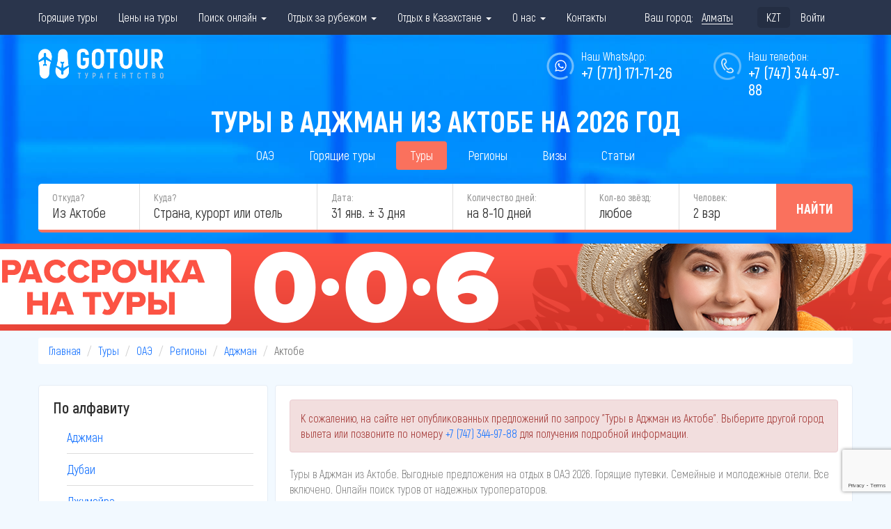

--- FILE ---
content_type: text/html; charset=UTF-8
request_url: https://www.gotur.kz/strany/oae/regiony/ajman/aktobe.html
body_size: 29474
content:
<!DOCTYPE html>
<html lang="ru">
<head>
    
    <base href="https://www.gotur.kz/">
    <meta charset="UTF-8">
<link rel="apple-touch-icon" sizes="180x180" href="/appicon/apple-touch-icon.png">
<link rel="mask-icon" href="/appicon/safari-pinned-tab.svg" color="#f06251">

<link rel="icon" type="image/png" sizes="32x32" href="/appicon/favicon-32x32.png">
<link rel="icon" type="image/png" sizes="16x16" href="/appicon/favicon-16x16.png">
<link rel="shortcut icon" href="/appicon/favicon.ico">

<link rel="manifest" href="/manifest.json">
<meta name="msapplication-TileColor" content="#0071d4">
<meta name="msapplication-TileImage" content="/appicon/ms-icon-144x144.png">

<meta name="theme-color" content="#0071d4">
<meta name="apple-mobile-web-app-status-bar-style" content="#0071d4">

<meta name="apple-mobile-web-app-title" content="Турагентство GOTOUR.KZ">
<meta name="application-name" content="Турагентство GOTOUR.KZ"><meta name="google-site-verification" content="nobn0mtbRwAQHcL3W59PH-Gao9rteXQYgcYvaPQZkbU" />
<meta name="wmail-verification" content='36246c1762379c1cad53ce96f5535c4b' />
<meta name="yandex-verification" content="e4a55cdfe208dc62" />
<meta name="facebook-domain-verification" content="mms3bvse53ek441uksblgotrfn182b" />
    <title>Туры в Аджман из Актобе на 2026 год от goTUR.kz, цены от 249 068 ₸ на путёвки в Аджман</title>
    <meta name="csrf-param" content="_csrf">
<meta name="csrf-token" content="PwUMEA0FzfVsjG8O4NBwY1ZZkeAyh_PpmFfPv-pWCYt4ZlhIWXSFlyjYPEmiqjYFN279v1TjldHBOK7FvQNL-A==">
<script>
    app = {
        staticDomain: "https://static.gotur.kz",
        googleMapApiKey: "AIzaSyAa0r_p2XIzUAt36kQLdLAvNyfGuK5FN1U",
        yandexMapApiKey: "0f162d03-62bd-432b-86bb-653a4b66ff89",
        urls: {
            getShortId: "/tour/get-short-id.html",
            addSubscription: "/subscription.html",
            addSubscriptionSuccess: "/subscription-success.html",
            findTour: "/tour/find.html",
            addCallback: "/callback/create.html",
            changeCallbackCallTime: "/callback/change-call-time.html",
            setCity: "/site/set-city.html",
            setCurrency: "/site/set-currency.html"
        },
        city: {
            id: 1,
        },
        realCity: {
            name: ""        },
        cities: {"1":{"id":1,"name":"Алматы","depart_id":1,"currentPhone":{"code":"+7 (747)","phone":"+7 (747) 344-97-88","clearPhone":"77473449788","href":"tel:+77473449788"},"altPhone":{"code":"+7 (747)","phone":"+7 (747) 344-97-88","clearPhone":"77473449788","href":"tel:+77473449788"},"socials":{"instagram":"https://www.instagram.com/gotour.kz/","facebook":"https://www.facebook.com/gotour.kz/"},"contactsHidden":false},"2":{"id":2,"name":"Астана","depart_id":2,"currentPhone":{"code":"+7 (747)","phone":"+7 (747) 344-97-88","clearPhone":"77473449788","href":"tel:+77473449788"},"altPhone":{"code":"+7 (747)","phone":"+7 (747) 344-97-88","clearPhone":"77473449788","href":"tel:+77473449788"},"socials":{"instagram":"","facebook":""},"contactsHidden":true},"4":{"id":4,"name":"Актобе","depart_id":6,"currentPhone":{"code":"+7 (747)","phone":"+7 (747) 344-97-88","clearPhone":"77473449788","href":"tel:+77473449788"},"altPhone":{"code":"+7 (747)","phone":"+7 (747) 344-97-88","clearPhone":"77473449788","href":"tel:+77473449788"},"socials":{"instagram":"","facebook":""},"contactsHidden":true},"5":{"id":5,"name":"Актау","depart_id":8,"currentPhone":{"code":"+7 (747)","phone":"+7 (747) 344-97-88","clearPhone":"77473449788","href":"tel:+77473449788"},"altPhone":{"code":"+7 (747)","phone":"+7 (747) 344-97-88","clearPhone":"77473449788","href":"tel:+77473449788"},"socials":{"instagram":"","facebook":""},"contactsHidden":true},"8":{"id":8,"name":"Караганда","depart_id":4,"currentPhone":{"code":"+7 (747)","phone":"+7 (747) 344-97-88","clearPhone":"77473449788","href":"tel:+77473449788"},"altPhone":{"code":"+7 (747)","phone":"+7 (747) 344-97-88","clearPhone":"77473449788","href":"tel:+77473449788"},"socials":{"instagram":"","facebook":""},"contactsHidden":true},"9":{"id":9,"name":"Шымкент","depart_id":5,"currentPhone":{"code":"+7 (747)","phone":"+7 (747) 344-97-88","clearPhone":"77473449788","href":"tel:+77473449788"},"altPhone":{"code":"+7 (747)","phone":"+7 (747) 344-97-88","clearPhone":"77473449788","href":"tel:+77473449788"},"socials":{"instagram":"","facebook":""},"contactsHidden":true},"10":{"id":10,"name":"Атырау","depart_id":12,"currentPhone":{"code":"+7 (747)","phone":"+7 (747) 344-97-88","clearPhone":"77473449788","href":"tel:+77473449788"},"altPhone":{"code":"+7 (747)","phone":"+7 (747) 344-97-88","clearPhone":"77473449788","href":"tel:+77473449788"},"socials":{"instagram":"","facebook":""},"contactsHidden":true},"11":{"id":11,"name":"Семей","depart_id":0,"currentPhone":{"code":"+7 (747)","phone":"+7 (747) 344-97-88","clearPhone":"77473449788","href":"tel:+77473449788"},"altPhone":{"code":"+7 (747)","phone":"+7 (747) 344-97-88","clearPhone":"77473449788","href":"tel:+77473449788"},"socials":{"instagram":"","facebook":""},"contactsHidden":true},"12":{"id":12,"name":"Талдыкорган","depart_id":0,"currentPhone":{"code":"+7 (747)","phone":"+7 (747) 344-97-88","clearPhone":"77473449788","href":"tel:+77473449788"},"altPhone":{"code":"+7 (747)","phone":"+7 (747) 344-97-88","clearPhone":"77473449788","href":"tel:+77473449788"},"socials":{"instagram":"","facebook":""},"contactsHidden":true},"13":{"id":13,"name":"Темиртау","depart_id":0,"currentPhone":{"code":"+7 (747)","phone":"+7 (747) 344-97-88","clearPhone":"77473449788","href":"tel:+77473449788"},"altPhone":{"code":"+7 (747)","phone":"+7 (747) 344-97-88","clearPhone":"77473449788","href":"tel:+77473449788"},"socials":{"instagram":"","facebook":""},"contactsHidden":true},"14":{"id":14,"name":"Уральск","depart_id":10,"currentPhone":{"code":"+7 (747)","phone":"+7 (747) 344-97-88","clearPhone":"77473449788","href":"tel:+77473449788"},"altPhone":{"code":"+7 (747)","phone":"+7 (747) 344-97-88","clearPhone":"77473449788","href":"tel:+77473449788"},"socials":{"instagram":"","facebook":""},"contactsHidden":true},"15":{"id":15,"name":"Усть-Каменогорск","depart_id":11,"currentPhone":{"code":"+7 (747)","phone":"+7 (747) 344-97-88","clearPhone":"77473449788","href":"tel:+77473449788"},"altPhone":{"code":"+7 (747)","phone":"+7 (747) 344-97-88","clearPhone":"77473449788","href":"tel:+77473449788"},"socials":{"instagram":"","facebook":""},"contactsHidden":true},"16":{"id":16,"name":"Павлодар","depart_id":9,"currentPhone":{"code":"+7 (747)","phone":"+7 (747) 344-97-88","clearPhone":"77473449788","href":"tel:+77473449788"},"altPhone":{"code":"+7 (747)","phone":"+7 (747) 344-97-88","clearPhone":"77473449788","href":"tel:+77473449788"},"socials":{"instagram":"","facebook":""},"contactsHidden":true}},
        cityTemplate: {
            hiddenPhone: "<span class=\"hidden-phone\" role=\"button\" data-city=\"{{cityId}}\" data-type=\"{{type}}\"><span class=\"phone-code\">{{phoneCode}}</span><span class=\"btn-show-hidden-phone\">Показать</span></span>",
            phoneLink: "<a class=\"site-phone-link phone-{{clearPhone}} clickable-phone\" href=\"{{href}}\">{{phone}}</a>",
        },
        sock: {
            local: "//127.0.0.1:8888/serv",
            main: "https://ws.gotour.kz/serv",
        },
                srcCount: 35,
        v_uid: undefined,
        currency: "kzt",
        isMobile: 0,
        isGeolocationEnabled: 0,
        debug: 0,
        loading: {
            data: "",
            dots: "",
            circle: "<div class=\"circle-loader\"><svg viewBox=\"25 25 50 50\"><circle cx=\"50\" cy=\"50\" r=\"20\"></circle></svg></div>",
        },
                quizCountdownMs: 74999,
        useGoogleCaptchaForCallback: true,
        googleCaptchaSiteKey: "6LciYv0qAAAAAA4X0F306AsV3OxgyflNTOqE30hn",
        googleCaptchaSecretKey: "6LciYv0qAAAAAH0IEzIMUEM9B3S1u_3bvaZFoMn9",
    };
</script>
<meta name="description" content="Лучшие цены на отдых и курорты в Аджман из Актобе на 2026 год.🌍 Поиск туров от лучших туроператоров Казахстана✈️, лучшие предложения путевок на отдых по низким ценам от 249 068 ₸">
<meta name="keywords" content="">
<link href="https://www.gotur.kz/strany/oae/regiony/ajman/aktobe.html" rel="canonical">
<link href="/css/plugins/bootstrap.min.css?v=1768203947" rel="stylesheet">
<link href="/dist/desktop/common/main/css/main.min.css?v=1768203947" rel="stylesheet">
<link href="/dist/desktop/pages/countries/css/countries.min.css?v=1768203947" rel="stylesheet">
<link href="/assets/73bb1f60/styles.css?v=1768204777" rel="stylesheet">
<link href="/dist/desktop/widgets/callback/core/css/core.min.css?v=1768203947" rel="stylesheet">
<link href="/dist/desktop/pages/country-tours/css/country-tours.min.css?v=1768203947" rel="stylesheet">
<link href="/dist/desktop/widgets/subscription-form/column/css/column.min.css?v=1768203947" rel="stylesheet">
<link href="/dist/desktop/widgets/subscription-form/compact/css/compact.min.css?v=1768203947" rel="stylesheet">
<link href="/assets/bb094b95/css/popular-countries.min.css?v=1768204772" rel="stylesheet">
<link href="/assets/2d76a567/themes/smoothness/jquery-ui.css?v=1768204766" rel="stylesheet">
<link href="/dist/desktop/widgets/tours-calendar/css/tours-calendar.min.css?v=1768203947" rel="stylesheet">
<link href="/dist/desktop/widgets/country-panel/css/country-panel.min.css?v=1768203947" rel="stylesheet">
<link href="/dist/desktop/widgets/find-form/form/css/form.min.css?v=1768203947" rel="stylesheet">
<link href="/dist/desktop/widgets/banner/css/banner.min.css?v=1768203947" rel="stylesheet">
<link href="/dist/desktop/widgets/subscription-form/leave-subscribe-modal/css/leave-subscribe-modal.min.css?v=1768203947" rel="stylesheet">
<link href="/dist/desktop/widgets/quiz/css/quiz.min.css?v=1768203947" rel="stylesheet">
<script>var hotTableParams = {"tourIncludes":["hotel","transfer","flight","insurance","meal"],"hidePriceOnPages":true,"toursCollection":{"groupTours":true,"groupFields":["hotel.id","isCombined"],"pagination":{"pageSize":20},"sort":{"attribute":"price.forTour","direction":"ASC"}},"loadToursUrl":"\/country\/load-tours.html","loadToursParams":{"countryAlias":"oae","departCityAlias":"almaty","regionAlias":"ajman","date":"2026-03-04"},"noPhotoLink":"\/img\/no-hotel.jpg","photoBasePath":"https:\/\/static.gotur.kz\/img\/h","searchByFilters":false,"isShowPriceByOne":true,"isShowHotelSearchInput":false,"isShowSameTours":false,"isRenderFilters":true,"isRenderShortTour":false,"isRenderTitle":true,"useTourRequestButton":false,"currencySign":"₸","paginationScrollToSelectorId":"ng-hot-table-scroll-target","isPhotoSliderAvailable":false,"isRenderTourInclude":true,"isNeedScrollToTableTopOnFirstSearch":true,"isRenderChart":false,"tourViewUrl":"\/tour\/view.html?tour=","suggestHotelsUrl":"\/find-tours\/suggest-hotels.html","priceBoundRanges":[{"from":0,"to":10000,"label":"до 10 000 ₸"},{"from":10000,"to":20000,"label":"10 000 - 20 000 ₸"},{"from":20000,"to":30000,"label":"20 000 - 30 000 ₸"},{"from":30000,"to":40000,"label":"30 000 - 40 000 ₸"},{"from":40000,"to":50000,"label":"40 000 - 50 000 ₸"},{"from":50000,"to":60000,"label":"50 000 - 60 000 ₸"},{"from":60000,"to":70000,"label":"60 000 - 70 000 ₸"},{"from":70000,"to":999999999,"label":"₸ 70 000+"}]};

    // Google Tag Manager
    (function(w,d,s,l,i){w[l]=w[l]||[];w[l].push({'gtm.start':
            new Date().getTime(),event:'gtm.js'});var f=d.getElementsByTagName(s)[0],
        j=d.createElement(s),dl=l!='dataLayer'?'&l='+l:'';j.async=true;j.src=
        'https://www.googletagmanager.com/gtm.js?id='+i+dl;f.parentNode.insertBefore(j,f);
    })(window,document,'script','dataLayer','GTM-KXVW283');
    // End Google Tag Manager

var yandexConfig = {"params":{"pageType":"regions"},"enableClickMap":false,"enableWebVisor":false};</script></head>
<body class="gotour-theme ">
<script type="application/ld+json">{"@context":"https://schema.org","@type":"LocalBusiness","additionalType":"TravelAgency","address":{"@type":"PostalAddress","addressLocality":"Алматы, Казахстан","streetAddress":"Проспект Назарбаева 193, 1 этаж"},"name":"туристское агентство","email":"almaty@gotour.kz","openingHours":["Mo-Fr 10:00-19:00","Sa 10:00-15:00"],"priceRange":"155000-2150000KZT","telephone":["+7 (727) 344‒97‒88","+7 (747) 344‒97‒88","+7 (771) 171‒71‒86"],"image":"https://www.gotur.kz/img/gt-logo-white.png","url":"//www.gotur.kz","geo":{"@type":"GeoCoordinates","latitude":"76.948285","longitude":"43.239908"}}</script>    <script type="application/ld+json">{"@context":"https://schema.org","@type":"BreadcrumbList","itemListElement":[{"@type":"ListItem","position":1,"item":{"@id":"https://www.gotur.kz/","name":"Главная"}},{"@type":"ListItem","position":2,"item":{"@id":"https://www.gotur.kz/tury.html","name":"Туры"}},{"@type":"ListItem","position":3,"item":{"@id":"https://www.gotur.kz/tury/oae.html","name":"ОАЭ"}},{"@type":"ListItem","position":4,"item":{"@id":"https://www.gotur.kz/strany/oae/regiony.html","name":"Регионы"}},{"@type":"ListItem","position":5,"item":{"@id":"https://www.gotur.kz/strany/oae/regiony/ajman.html","name":"Аджман"}},{"@type":"ListItem","position":6,"item":{"@id":"https://www.gotur.kz/strany/oae/regiony/ajman/aktobe.html","name":"Актобе"}}]}</script><script>    function registerBootstrapTooltip() {
        if (window.jQuery && $.isFunction($.fn.tooltip)) {
            jQuery.fn.extend({ bootstrapTooltip: $.fn.tooltip })
        }
    }
function initSentry() {
                    Sentry.init({
                        dsn: 'https://72ea944f82714cbc9cc44c7e09d6315c@o50394.ingest.sentry.io/5377892',
                        ignoreErrors: ["Failed to fetch","$ is not defined","Can't find variable: jQuery","Can't find variable: $","adsbygoogle.push() error: No slot size for availableWidth=0"],
                        denyUrls: [],
                        integrations: [
                            new Sentry.Integrations.GlobalHandlers({
                                onerror: true,
                                onunhandledrejection: false
                            })
                        ]
                    });
                }</script><div class="wrapper">
    
<nav class="nav-bar">
    <div class="container nav-bar-container">
        <div class="nav-bar-menu">
            <ul class="nav navbar-nav">
                <li>
    <a href="/tury/goryashchie-tury/almaty.html" class="direct-link">Горящие туры</a>
</li>
                <li>
    <a href="/tury/iz-almaty.html" class="direct-link">Цены на туры</a>
</li>
                <li class="dropdown">
    <a href="/poisk-tura.html">Поиск онлайн <span class="caret"></span></a>
    <ul class="dropdown-menu" role="menu">
                    <li><a href="/poisk-tura.html">Поиск туров</a></li>
                    <li><a href="/aviabilety.html">Поиск авиабилетов</a></li>
            </ul>
</li>
                <li class="dropdown">
    <a href="/tury.html">Отдых за рубежом <span class="caret"></span></a>
    <ul class="dropdown-menu" role="menu">
                    <li class="dropdown-submenu-wrapper">
                <span class="menu-fake-item">Популярные направления <span class="caret-right"></span></span>
                <ul class="dropdown-submenu">
                                            <li><a href="/tury/turciya/almaty.html">Туры в Турцию</a></li>
                                            <li><a href="/tury/thailand/almaty.html">Туры в Таиланд</a></li>
                                            <li><a href="/tury/oae/almaty.html">Туры в ОАЭ</a></li>
                                            <li><a href="/tury/india/almaty.html">Туры в ГОА, Индия</a></li>
                                            <li><a href="/tury/egypet/almaty.html">Туры в Египет</a></li>
                                            <li><a href="/tury/vietnam/almaty.html">Туры в Вьетнам</a></li>
                                            <li><a href="/tury/dominikanskaia-resp/almaty.html">Туры в Доминикану</a></li>
                                            <li><a href="/tury/kitaj/almaty.html">Туры в Китай(Хайнань)</a></li>
                                            <li><a href="/tury.html">Смотреть все туры</a></li>
                                    </ul>
            </li>
                    <li class="dropdown-submenu-wrapper">
                <span class="menu-fake-item">Тематические туры <span class="caret-right"></span></span>
                <ul class="dropdown-submenu">
                                            <li><a href="/tury/rannee-bronirovanie.html">Раннее бронирование туров</a></li>
                                            <li><a href="/tury/gornolyzhnye-tury.html">Горнолыжные туры</a></li>
                                            <li><a href="/tury/goryashchie-tury.html">Горящие туры</a></li>
                                            <li><a href="/tury/individualnye-i-vip-tury.html">Индивидуальные и VIP туры</a></li>
                                            <li><a href="/tury/kombinirovannye-tury.html">Комбинированные туры</a></li>
                                            <li><a href="/tury/morskie-kruizy.html">Морские круизы</a></li>
                                            <li><a href="/tury/lechebnye-tury.html">Лечебные туры</a></li>
                                            <li><a href="/tury/plyazhnyj-otdykh.html">Пляжный отдых</a></li>
                                            <li><a href="/tury/svadebnye-tury.html">Свадебные туры</a></li>
                                            <li><a href="/tury/tury-na-prazdniki-meropriyatiya.html">Туры на праздники, мероприятия</a></li>
                                            <li><a href="/tury/shop-tury.html">Шоп-туры</a></li>
                                            <li><a href="/tury/ekskursionnye-tury.html">Экскурсионные туры</a></li>
                                            <li><a href="/tury/avtobusnye-tury.html">Автобусные туры</a></li>
                                            <li><a href="/tury/detskij-otdykh.html">Детский отдых</a></li>
                                            <li><a href="/tury/newyear.html">Новогодние туры</a></li>
                                            <li><a href="/tury/spring-break-and-nauryz.html">Весенние каникулы и Наурыз</a></li>
                                            <li><a href="/tury/may_holidays_tours.html">Туры на майские праздники</a></li>
                                            <li><a href="/tury/osennie-kanikuly.html">Осенние каникулы</a></li>
                                            <li><a href="/tury/goryashchie-tury.html">Смотреть все</a></li>
                                    </ul>
            </li>
                    <li class="dropdown-submenu-wrapper">
                <span class="menu-fake-item">Полезно знать <span class="caret-right"></span></span>
                <ul class="dropdown-submenu">
                                            <li><a href="/strany.html">О странах</a></li>
                                            <li><a href="/oteli.html">Отели</a></li>
                                            <li><a href="/blogs.html">Интересные статьи</a></li>
                                            <li><a href="/news.html">Новости туризма</a></li>
                                            <li><a href="/tury/vizy-registratsiya.html">Визы, регистрация</a></li>
                                    </ul>
            </li>
            </ul>
</li>
                <li class="dropdown">
    <a href="/oteli/kazakhstan.html">Отдых в Казахстане <span class="caret"></span></a>
    <ul class="dropdown-menu" role="menu">
                    <li class="dropdown-submenu-wrapper">
                <span class="menu-fake-item">Регионы <span class="caret-right"></span></span>
                <ul class="dropdown-submenu">
                                            <li><a href="/oteli/kazakhstan.html">Все зоны отдыха, санатории в Казахстане</a></li>
                                            <li><a href="/oteli/kazakhstan/almatinskaia-obl.html">Алматинская обл.</a></li>
                                            <li><a href="/oteli/kazakhstan/aktiubinskaia-obl.html">Актюбинская обл.</a></li>
                                            <li><a href="/oteli/kazakhstan/atyrausaia-obl.html">Атыраусая обл.</a></li>
                                            <li><a href="/oteli/kazakhstan/vostochno-kazakhstanskaia-obl.html">Восточно-Казахстанская обл.</a></li>
                                            <li><a href="/oteli/kazakhstan/zhambylskaia-oblast.html">Жамбылская обл.</a></li>
                                            <li><a href="/oteli/kazakhstan/zapadno-kazakhstanskaia-obl.html">Западно-Казахстанская обл.</a></li>
                                            <li><a href="/oteli/kazakhstan/karagandinskaia-obl.html">Карагандинская обл.</a></li>
                                            <li><a href="/oteli/kazakhstan/kostanaiskaia-obl.html">Костанайская обл.</a></li>
                                            <li><a href="/oteli/kazakhstan/kyzylordinskaia-obl.html">Кызылординская обл.</a></li>
                                            <li><a href="/oteli/kazakhstan/mangistauskaia-obl.html">Мангистауская обл.</a></li>
                                            <li><a href="/oteli/kazakhstan/pavlodarskaia-obl.html">Павлодарская обл.</a></li>
                                            <li><a href="/oteli/kazakhstan/severo-kazakhstanskaia-obl.html">Северо-Казахстанская обл.</a></li>
                                            <li><a href="/oteli/kazakhstan/iuzhno-kazakhstanskaia-obl.html">Южно-Казахстанская обл.</a></li>
                                    </ul>
            </li>
                    <li class="dropdown-submenu-wrapper">
                <span class="menu-fake-item">Популярные направления <span class="caret-right"></span></span>
                <ul class="dropdown-submenu">
                                            <li><a href="/oteli/kazakhstan/otdykh-na-kapchagae.html">Отдых на Капчагае</a></li>
                                            <li><a href="/oteli/kazakhstan/otdykh-na-alakole.html">Отдых на Алаколе</a></li>
                                            <li><a href="/oteli/kazakhstan/goryachie-istochniki.html">Горячие источники</a></li>
                                            <li><a href="/oteli/kazakhstan/otdykh-v-borovom.html">Отдых в Боровом</a></li>
                                            <li><a href="/oteli/kazakhstan/otdykh-s-detmi.html">Отдых с детьми</a></li>
                                            <li><a href="/oteli/kazakhstan/pokatatsya-na-lyzhakh-sankakh.html">Покататься на лыжах, санках</a></li>
                                            <li><a href="/oteli/kazakhstan/otdykh-v-zerende.html">Отдых в Зеренде</a></li>
                                            <li><a href="/oteli/kazakhstan/otdykh-na-balkhashe.html">Отдых на Балхаше</a></li>
                                            <li><a href="/oteli/kazakhstan/vip-otdykh.html">VIP отдых</a></li>
                                            <li><a href="/oteli/kazakhstan/okhota.html">Охота</a></li>
                                            <li><a href="/oteli/kazakhstan/bassejny-i-akvaparki.html">Бассейны и Аквапарки</a></li>
                                            <li><a href="/oteli/kazakhstan/rybalka.html">Рыбалка</a></li>
                                            <li><a href="/oteli/kazakhstan/anatorii-lechenie-spa.html">Санатории, Лечение, СПА</a></li>
                                            <li><a href="/oteli/kazakhstan/otdykh-na-kaspii.html">Отдых на Каспии</a></li>
                                            <li><a href="/oteli/kazakhstan/piknik.html">Пикник</a></li>
                                    </ul>
            </li>
                    <li class="dropdown-submenu-wrapper">
                <span class="menu-fake-item">Виды зон отдыха <span class="caret-right"></span></span>
                <ul class="dropdown-submenu">
                                            <li><a href="/oteli/kazakhstan/hostel.html">Hostel</a></li>
                                            <li><a href="/oteli/kazakhstan/baza-otdykha.html">База отдыха</a></li>
                                            <li><a href="/oteli/kazakhstan/butik-otel.html">Бутик отель</a></li>
                                            <li><a href="/oteli/kazakhstan/gostevoj-dom.html">Гостевой дом</a></li>
                                            <li><a href="/oteli/kazakhstan/gostinitsa.html">Гостиница</a></li>
                                            <li><a href="/oteli/kazakhstan/gostinichnyj-kompleks.html">Гостиничный комплекс</a></li>
                                            <li><a href="/oteli/kazakhstan/dom-otdykha.html">Дом отдыха</a></li>
                                            <li><a href="/oteli/kazakhstan/sanatorij.html">Санаторий</a></li>
                                            <li><a href="/oteli/kazakhstan/kemping-otel.html">Кемпинг</a></li>
                                            <li><a href="/oteli/kazakhstan/kottedzhnyj-kompleks.html">Коттеджный комплекс</a></li>
                                            <li><a href="/oteli/kazakhstan/pansionat.html">Пансионат</a></li>
                                            <li><a href="/oteli/kazakhstan/turbaza.html">Турбаза</a></li>
                                            <li><a href="/oteli/kazakhstan/eko-otel.html">Эко отель</a></li>
                                            <li><a href="/oteli/kazakhstan/chastnyj-sektor.html">Частный сектор</a></li>
                                            <li><a href="/oteli/kazakhstan/detskij-lager.html">Детский лагерь</a></li>
                                    </ul>
            </li>
                    <li class="dropdown-submenu-wrapper">
                <span class="menu-fake-item">Туры выходного дня <span class="caret-right"></span></span>
                <ul class="dropdown-submenu">
                                            <li><a href="/holiday.html">Все туры выходного дня</a></li>
                                            <li><a href="/holiday/almaty.html">В Алматы</a></li>
                                            <li><a href="/holiday/astana.html">В Нур-Cултане (Астана)</a></li>
                                    </ul>
            </li>
            </ul>
</li>
                <li class="dropdown">
    <a href="/company.html">О нас <span class="caret"></span></a>
    <ul class="dropdown-menu" role="menu">
                    <li><a href="/turagentstva/operator.html">Наши партнеры</a></li>
            </ul>
</li>
                <li>
    <a href="/kontakti.html" class="direct-link">Контакты</a>
</li>
            </ul>
        </div>
        <div class="nav-bar-city-select">
    Ваш город:&nbsp;
    <div class="h-select main_hSelect" id="hSelectMainCity">
        <div class="h-select-face-wrap">
            <div class="h-select-face" data-value="1">
                <span>Алматы</span>
            </div>
            <div class="clearfix"></div>
        </div>
        <div class="h-select-items">
                            <div class="h-select-item"
                     data-value="1">
                    <span>Алматы</span>
                </div>
                                <div class="h-select-item"
                     data-value="2">
                    <span>Астана</span>
                </div>
                                <div class="h-select-item"
                     data-value="4">
                    <span>Актобе</span>
                </div>
                                <div class="h-select-item"
                     data-value="5">
                    <span>Актау</span>
                </div>
                                <div class="h-select-item"
                     data-value="8">
                    <span>Караганда</span>
                </div>
                                <div class="h-select-item"
                     data-value="9">
                    <span>Шымкент</span>
                </div>
                                <div class="h-select-item"
                     data-value="10">
                    <span>Атырау</span>
                </div>
                                <div class="h-select-item"
                     data-value="11">
                    <span>Семей</span>
                </div>
                                <div class="h-select-item"
                     data-value="12">
                    <span>Талдыкорган</span>
                </div>
                                <div class="h-select-item"
                     data-value="13">
                    <span>Темиртау</span>
                </div>
                                <div class="h-select-item"
                     data-value="14">
                    <span>Уральск</span>
                </div>
                                <div class="h-select-item"
                     data-value="15">
                    <span>Усть-Каменогорск</span>
                </div>
                                <div class="h-select-item"
                     data-value="16">
                    <span>Павлодар</span>
                </div>
                        </div>
    </div>
</div>
        <div class="nav-bar-currency-select">
    <div class="h-select main_hSelect" id="hSelectCurrency">
        <div class="h-select-face-wrap">
            <div class="h-select-face">
                <span>KZT</span>
            </div>
            <div class="clearfix"></div>
        </div>
        <div class="h-select-items">
                            <div class="h-select-item"
                     data-value="kzt">
                    <span>KZT</span>
                </div>
                            <div class="h-select-item"
                     data-value="usd">
                    <span>USD</span>
                </div>
                            <div class="h-select-item"
                     data-value="eur">
                    <span>EUR</span>
                </div>
                    </div>
    </div>
</div>
        <div class="nav-bar-menu">
            <ul class="nav navbar-nav">
                    <li>
        <a href="/login.html" class="direct-link login-button">Войти</a>
    </li>
                </ul>
        </div>
    </div>
</nav>
    
<header class="header-country-tours main">
    <div class="container">
        <div class="header-common-elements">
    <div class="logo">
                    <a href="/">
                <img src="/img/gt-logo-white.png" alt="Турагентство GOTOUR">
            </a>
                </div>
                <div class="header-phone">
            <img src="/img/phone-circle.png"
                 alt="">
            <span class="phone-text">Наш телефон:</span>
            <span class="site-phone"><a class="site-phone-link phone-77473449788 clickable-phone" href="tel:+77473449788">+7 (747) 344-97-88</a></span>
        </div>
                    <div class="header-whatsapp-phone">
                <img src="/img/whatsapp.svg"
                     alt="">
                <span class="whatsapp-text">Наш WhatsApp:</span>
                <span class="site-phone"><a class="js-whatsapp-phone-conversion site-phone-link whatsapp-button" href="https://wa.me/77711717126?text=Здравствуйте. Я хочу подобрать тур.">+7 (771) 171-71-26</a></span>
            </div>
                    <div class="clearfix"></div>
</div>
        <div class="header-content">
            <div class="short-search">
                <div class="short-search_wrapper">
                    <div class="header-content-wrapper">
                        <div class="header-title">
                            <h1 class="akrobat-extra-bold">
                                Туры в Аджман из Актобе на 2026 год                            </h1>
                        </div>
                        
<div class="country-panel">
            <a href="/strany/oae.html" class="country-panel_item
        ">
            ОАЭ        </a>
            <a href="/tury/goryashchie-tury/oae.html" class="country-panel_item
        ">
            Горящие туры        </a>
            <a href="/tury/oae.html" class="country-panel_item
         active ">
            Туры        </a>
            <a href="/strany/oae/regiony.html" class="country-panel_item
        ">
            Регионы        </a>
            <a href="/tury/vizy-registratsiya/oae.html" class="country-panel_item
        ">
            Визы        </a>
            <a href="/blogs/country/oae.html" class="country-panel_item
        ">
            Статьи        </a>
    </div>                    </div>
                    <div class="short-search-tab-wrapper">
                        <div class="short-search_body short-search-tab-content active noselect loading with-border">
    <div class="body_form">
        <div class="form_from form_dropdown " data-type="depart-city">
            <div class="form-title">
                <label>Откуда?</label>
                <span class="from_field">Из Алматы</span>
            </div>
            <div class="from_dropdown form_dropdown_menu">
            </div>
        </div>
        <div class="form_direction form_dropdown tooltip-error " data-type="destination">
            <div class="form-title">
                <label>Куда?</label>
                <input type="text"
                       class="direction_field"
                       placeholder="Страна, курорт или отель"
                       data-preview="Страна, курорт или отель"
                       data-hotel-placeholder="Введите название отеля"
                       value="">
                <img class="preloader hidden" src="/img/load.gif" alt="Please, wait"/>
                <span class="remove hidden"></span>
            </div>
            <div class="direction_dropdown form_dropdown_menu">
                <div class="destination-list">
                    <div class="direction_loading">Подождите, подгружаем список стран...</div>
                </div>
            </div>
        </div>
        <div class="form_date form_dropdown tooltip-error" data-type="date">
            <div class="form-title">
                <label>Дата:</label>
                <span class="date_field">
                    31.01 ± 3 дня
                </span>
            </div>
            <div class="date_dropdown form_dropdown_menu">
                <div class="days">
                    <div class="pull-left">
                        Выберите когда вам удобно лететь
                    </div>
                    <div class="pull-right">
                        <div class="checkbox full-filling_checkbox">
                            <input type="checkbox" checked>
                            <label><span></span>3 дня</label>
                        </div>
                    </div>
                    <div class="clearfix"></div>
                </div>
                <div class="calendar">
                    <div class="controls">
                        <button type="button" class="left noselect"><img src="/img/arrow-left.svg"></button>
                        <button type="button" class="right noselect"><img src="/img/arrow-right.svg">
                        </button>
                    </div>
                    <div class="wrapper">
                        <div class="months"></div>
                    </div>
                </div>
            </div>
        </div>
        <div class="form_duration form_dropdown tooltip-error" data-type="duration">
            <div class="form-title">
                <label>Количество дней:</label>
                <span class="duration_field">на 8-10 дней</span>
            </div>
            <div class="duration_dropdown form_dropdown_menu">
                <div class="info">
                    <p>Выбраны даты с <b>31.01</b><br>
                        ±3 дня на <b>8-10 дней</b></p>
                </div>
                <div class="days"></div>
            </div>
        </div>
        <div class="form_stars form_dropdown " data-type="stars">
            <div class="form-title">
                <label>Кол-во звёзд:</label>
                <span class="stars_field">любое</span>
            </div>
            <div class="stars_dropdown form_dropdown_menu">
                <div class="form-dropdown_item" data-value="5">5 звезд</div>
                <div class="form-dropdown_item" data-value="4">4 звезды</div>
                <div class="form-dropdown_item" data-value="3">3 звезды</div>
                <div class="form-dropdown_item" data-value="2">2 звезды</div>
                <div class="form-dropdown_item" data-value="1">1 звезда</div>
                <div class="form-dropdown_item form-dropdown_item__selected" data-value="0">любое</div>
            </div>
        </div>
        <div class="form_tourists form_dropdown tooltip-error" data-type="tourists">
            <div class="form-title">
                <label>Человек:</label>
                <span class="tourists_field">2 взр</span>
            </div>
            <div class="tourists_dropdown form_dropdown_menu">
                <div class="counter adults-count">
                    <label>Взрослые: </label>
                    <button type="button" class="prev"></button>
                    <span>2</span>
                    <button type="button" class="next"></button>
                </div>
                <div class="counter children-count">
                    <label>Дети: </label>
                    <button type="button" class="prev"></button>
                    <span>0</span>
                    <button type="button" class="next"></button>
                </div>
                <div class="child ages hidden">
                    <label>Возраст детей:</label>
                    <input type="text" class="hidden" placeholder="-">
                    <input type="text" class="hidden" placeholder="-">
                    <input type="text" class="hidden" placeholder="-">
                    <input type="text" class="hidden" placeholder="-">
                </div>
            </div>
        </div>
        <div class="form_search">
            <form action="/poisk-tura.html">
                <input type="hidden" id="wsf-city" name="departCity" value="6">
                <input type="hidden" id="wsf-country" name="country" value="2">
                <input type="hidden" id="wsf-region" name="region" value="">
                <input type="hidden" id="wsf-hotel" name="hotels" value="">
                <input type="hidden" id="wsf-date-from" name="dateFrom"
                       value="28.01.2026">
                <input type="hidden" id="wsf-date-to" name="dateTo"
                       value="03.02.2026">
                <input type="hidden" id="wsf-nights-from" name="nightsFrom" value="7">
                <input type="hidden" id="wsf-nights-to" name="nightsTo" value="9">
                <input type="hidden" id="wsf-adults" name="adult" value="2">
                <input type="hidden" id="wsf-children" name="child" value="0">
                <input type="hidden" id="wsf-ages" name="childAges" value="">
                <input type="hidden" id="wsf-stars" name="stars" value="0">
                <input type="hidden" id="wsf-search" name="search" value="0">
                <button type="submit" id="w-st-findtours" class="">Найти</button>
            </form>
        </div>
        <div class="search-progressbar"></div>
    </div>
    <div class="form-loading-overlay"></div>
</div>
                    </div>
                </div>
            </div>
        </div>
    </div>
</header>



    <div class="promo promo-pos-dt">
            <a href="/banner/go.html?id=98" rel="nofollow">
            <img src="/uploads/banners/651e6da92880a.png" alt="Туры в рассрочку 0-0-6" title="Туры в рассрочку 0-0-6">
        </a>
    </div>


    <div class="container">
        <ul class="breadcrumb"><li><a href="/">Главная</a></li>
<li><a href="/tury.html">Туры</a></li>
<li><a href="/tury/oae.html">ОАЭ</a></li>
<li><a href="/strany/oae/regiony.html">Регионы</a></li>
<li><a href="/strany/oae/regiony/ajman.html">Аджман</a></li>
<li class="active">Актобе</li>
</ul>    </div>
            <main>
        
<div class="container">
    <div class="columns">
        <div class="column-left">
            <div class="site-block">
    <div class="regions-list">
        <h4>По алфавиту</h4>
        <ul>
                            <li>
                    <a href="/strany/oae/regiony/ajman/aktobe.html">
                        Аджман                    </a>
                </li>
                                <li>
                    <a href="/strany/oae/regiony/dubai/aktobe.html">
                        Дубаи                    </a>
                </li>
                                <li>
                    <a href="/strany/oae/regiony/jumeirah/aktobe.html">
                        Джумейра                    </a>
                </li>
                                <li>
                    <a href="/strany/oae/regiony/ras-al-khaimah/aktobe.html">
                        Рас Аль Хайм                    </a>
                </li>
                                <li>
                    <a href="/strany/oae/regiony/fujairah/aktobe.html">
                        Фуджейра                    </a>
                </li>
                                <li>
                    <a href="/strany/oae/regiony/sharjah/aktobe.html">
                        Шарджа                    </a>
                </li>
                                <li>
                    <a href="/strany/oae/regiony/abu-dabi/aktobe.html">
                        Абу Даби                    </a>
                </li>
                        </ul>
    </div>
</div>
            <div class="column-subscription subscription subscription-control hot-offer-subscription">
    <img src="/img/letter.png">
    <h2>Подпишись<br> на горящие туры</h2>
    <h4>Экономия на отдыхе до 50%<br>
    Все направления</h4>
    <form>
        <div class="form-group tooltip-error">
            <input type="hidden" class="subscription-city-control" value="3">
            <input type="text" class="subscription-email-validate" placeholder="Введите ваш email">
            <button type="submit" class="btn-carrot subscribe-btn subscribe-btn-analytics">Подписаться</button>

            <div class="subscription-loading hide">
                Пожалуйста подождите <img src="/img/load.gif" alt="loading">
            </div>
            <div class="subscription-result hide">
            </div>
        </div>
    </form>
    <p>
        Подпишитесь на нашу рассылку и получайте<br>
        новости о наших акциях, специальных<br>
        предложениях и конкурсах!
    </p>
</div>

            <div class="column-left__space"></div>

            <app-filters class="hidden"></app-filters>

            <div class="popular-countries">
    <div class="site-block">
        <div class="popular-countries-header">
            <h2>Популярные страны</h2>
            <p>Цены указаны за одного человека</p>
        </div>
        <div class="popular-countries-menu dropdown">
        <span class="dropdown-toggle arrow"
              data-toggle="dropdown">из Актобе</span>
            <ul class="dropdown-menu">
                                    <li class="">
                            <span data-name="Алматы"
                                  data-city="city1"
                                  data-alternative-city="alter-city">
                                Алматы                            </span>
                    </li>
                                    <li class="">
                            <span data-name="Астана"
                                  data-city="city2"
                                  data-alternative-city="alter-city">
                                Астана                            </span>
                    </li>
                                    <li class="">
                            <span data-name="Москва"
                                  data-city="city3"
                                  data-alternative-city="alter-city">
                                Москва                            </span>
                    </li>
                                    <li class="active">
                            <span data-name="Актобе"
                                  data-city="city4"
                                  data-alternative-city="alter-city1">
                                Актобе                            </span>
                    </li>
                                    <li class="">
                            <span data-name="Актау"
                                  data-city="city5"
                                  data-alternative-city="alter-city1">
                                Актау                            </span>
                    </li>
                                    <li class="">
                            <span data-name="Караганда"
                                  data-city="city8"
                                  data-alternative-city="alter-city1">
                                Караганда                            </span>
                    </li>
                                    <li class="">
                            <span data-name="Шымкент"
                                  data-city="city9"
                                  data-alternative-city="alter-city1">
                                Шымкент                            </span>
                    </li>
                                    <li class="">
                            <span data-name="Атырау"
                                  data-city="city10"
                                  data-alternative-city="alter-city1">
                                Атырау                            </span>
                    </li>
                                    <li class="">
                            <span data-name="Семей"
                                  data-city="city11"
                                  data-alternative-city="alter-city1">
                                Семей                            </span>
                    </li>
                                    <li class="">
                            <span data-name="Талдыкорган"
                                  data-city="city12"
                                  data-alternative-city="alter-city1">
                                Талдыкорган                            </span>
                    </li>
                                    <li class="">
                            <span data-name="Темиртау"
                                  data-city="city13"
                                  data-alternative-city="alter-city1">
                                Темиртау                            </span>
                    </li>
                                    <li class="">
                            <span data-name="Уральск"
                                  data-city="city14"
                                  data-alternative-city="alter-city1">
                                Уральск                            </span>
                    </li>
                                    <li class="">
                            <span data-name="Усть-Каменогорск"
                                  data-city="city15"
                                  data-alternative-city="alter-city1">
                                Усть-Каменогорск                            </span>
                    </li>
                            </ul>
        </div>
        <div class="popular-countries-wrapper">
                            <div class="popular-countries-items  city1">
                                                <!--noindex-->                            <div data-href="/tury/oae/almaty.html"
                                class="destination-item">
                                <div class="country-flag">
                                    <img src="/img/flag/round/ae.svg"
                                         alt="ae">
                                </div>
                                <div class="description">
                                    <span class="country">ОАЭ</span>
                                    <span class="price">
                                        от 202 142₸                                    </span>
                                </div>
                            </div>
                            <!--/noindex-->                                                    <!--noindex-->                            <div data-href="/tury/egypet/almaty.html"
                                class="destination-item">
                                <div class="country-flag">
                                    <img src="/img/flag/round/eg.svg"
                                         alt="eg">
                                </div>
                                <div class="description">
                                    <span class="country">Египет</span>
                                    <span class="price">
                                        от 262 475₸                                    </span>
                                </div>
                            </div>
                            <!--/noindex-->                                                    <!--noindex-->                            <div data-href="/tury/turciya/almaty.html"
                                class="destination-item">
                                <div class="country-flag">
                                    <img src="/img/flag/round/tr.svg"
                                         alt="tr">
                                </div>
                                <div class="description">
                                    <span class="country">Турция</span>
                                    <span class="price">
                                        от 213 018₸                                    </span>
                                </div>
                            </div>
                            <!--/noindex-->                                                    <!--noindex-->                            <div data-href="/tury/maldivskie-ostrova/almaty.html"
                                class="destination-item">
                                <div class="country-flag">
                                    <img src="/img/flag/round/mv.svg"
                                         alt="mv">
                                </div>
                                <div class="description">
                                    <span class="country">Мальдивы</span>
                                    <span class="price">
                                        от 494 526₸                                    </span>
                                </div>
                            </div>
                            <!--/noindex-->                                                    <!--noindex-->                            <div data-href="/tury/thailand/almaty.html"
                                class="destination-item">
                                <div class="country-flag">
                                    <img src="/img/flag/round/th.svg"
                                         alt="th">
                                </div>
                                <div class="description">
                                    <span class="country">Таиланд</span>
                                    <span class="price">
                                        от 329 512₸                                    </span>
                                </div>
                            </div>
                            <!--/noindex-->                                                    <!--noindex-->                            <div data-href="/tury/gruziia/almaty.html"
                                class="destination-item">
                                <div class="country-flag">
                                    <img src="/img/flag/round/ge.svg"
                                         alt="ge">
                                </div>
                                <div class="description">
                                    <span class="country">Грузия</span>
                                    <span class="price">
                                        от 209 361₸                                    </span>
                                </div>
                            </div>
                            <!--/noindex-->                                                    <!--noindex-->                            <div data-href="/tury/india/almaty.html"
                                class="destination-item">
                                <div class="country-flag">
                                    <img src="/img/flag/round/in.svg"
                                         alt="in">
                                </div>
                                <div class="description">
                                    <span class="country">Индия (ГОА)</span>
                                    <span class="price">
                                        от 231 019₸                                    </span>
                                </div>
                            </div>
                            <!--/noindex-->                                                    <!--noindex-->                            <div data-href="/tury/kitaj/almaty.html"
                                class="destination-item">
                                <div class="country-flag">
                                    <img src="/img/flag/round/cn.svg"
                                         alt="cn">
                                </div>
                                <div class="description">
                                    <span class="country">Китай (Хайнань)</span>
                                    <span class="price">
                                        от 313 526₸                                    </span>
                                </div>
                            </div>
                            <!--/noindex-->                                                    <!--noindex-->                            <div data-href="/tury/shri-lanka/almaty.html"
                                class="destination-item">
                                <div class="country-flag">
                                    <img src="/img/flag/round/lk.svg"
                                         alt="lk">
                                </div>
                                <div class="description">
                                    <span class="country">Шри-Ланка</span>
                                    <span class="price">
                                        от 434 193₸                                    </span>
                                </div>
                            </div>
                            <!--/noindex-->                                                    <!--noindex-->                            <div data-href="/tury/vietnam/almaty.html"
                                class="destination-item">
                                <div class="country-flag">
                                    <img src="/img/flag/round/vn.svg"
                                         alt="vn">
                                </div>
                                <div class="description">
                                    <span class="country">Вьетнам</span>
                                    <span class="price">
                                        от 323 840₸                                    </span>
                                </div>
                            </div>
                            <!--/noindex-->                                                    <!--noindex-->                            <div data-href="/tury/malaysia/almaty.html"
                                class="destination-item">
                                <div class="country-flag">
                                    <img src="/img/flag/round/my.svg"
                                         alt="my">
                                </div>
                                <div class="description">
                                    <span class="country">Малайзия</span>
                                    <span class="price">
                                        от 531 139₸                                    </span>
                                </div>
                            </div>
                            <!--/noindex-->                                                    <!--noindex-->                            <div data-href="/tury/bali/almaty.html"
                                class="destination-item">
                                <div class="country-flag">
                                    <img src="/img/flag/round/id.svg"
                                         alt="id">
                                </div>
                                <div class="description">
                                    <span class="country">Бали</span>
                                    <span class="price">
                                        от 764 221₸                                    </span>
                                </div>
                            </div>
                            <!--/noindex-->                                        </div>
                            <div class="popular-countries-items  city2">
                                                <!--noindex-->                            <div data-href="/tury/oae/astana.html"
                                class="destination-item">
                                <div class="country-flag">
                                    <img src="/img/flag/round/ae.svg"
                                         alt="ae">
                                </div>
                                <div class="description">
                                    <span class="country">ОАЭ</span>
                                    <span class="price">
                                        от 213 486₸                                    </span>
                                </div>
                            </div>
                            <!--/noindex-->                                                    <!--noindex-->                            <div data-href="/tury/egypet/astana.html"
                                class="destination-item">
                                <div class="country-flag">
                                    <img src="/img/flag/round/eg.svg"
                                         alt="eg">
                                </div>
                                <div class="description">
                                    <span class="country">Египет</span>
                                    <span class="price">
                                        от 252 677₸                                    </span>
                                </div>
                            </div>
                            <!--/noindex-->                                                    <!--noindex-->                            <div data-href="/tury/turciya/astana.html"
                                class="destination-item">
                                <div class="country-flag">
                                    <img src="/img/flag/round/tr.svg"
                                         alt="tr">
                                </div>
                                <div class="description">
                                    <span class="country">Турция</span>
                                    <span class="price">
                                        от 237 225₸                                    </span>
                                </div>
                            </div>
                            <!--/noindex-->                                                    <!--noindex-->                            <div data-href="/tury/maldivskie-ostrova/astana.html"
                                class="destination-item">
                                <div class="country-flag">
                                    <img src="/img/flag/round/mv.svg"
                                         alt="mv">
                                </div>
                                <div class="description">
                                    <span class="country">Мальдивы</span>
                                    <span class="price">
                                        от 640 976₸                                    </span>
                                </div>
                            </div>
                            <!--/noindex-->                                                    <!--noindex-->                            <div data-href="/tury/thailand/astana.html"
                                class="destination-item">
                                <div class="country-flag">
                                    <img src="/img/flag/round/th.svg"
                                         alt="th">
                                </div>
                                <div class="description">
                                    <span class="country">Таиланд</span>
                                    <span class="price">
                                        от 389 845₸                                    </span>
                                </div>
                            </div>
                            <!--/noindex-->                                                    <!--noindex-->                            <div data-href="/tury/gruziia/astana.html"
                                class="destination-item">
                                <div class="country-flag">
                                    <img src="/img/flag/round/ge.svg"
                                         alt="ge">
                                </div>
                                <div class="description">
                                    <span class="country">Грузия</span>
                                    <span class="price">
                                        от 216 580₸                                    </span>
                                </div>
                            </div>
                            <!--/noindex-->                                                    <!--noindex-->                            <div data-href="/tury/chekhiya/astana.html"
                                class="destination-item">
                                <div class="country-flag">
                                    <img src="/img/flag/round/cz.svg"
                                         alt="cz">
                                </div>
                                <div class="description">
                                    <span class="country">Чехия</span>
                                    <span class="price">
                                        от 289 875₸                                    </span>
                                </div>
                            </div>
                            <!--/noindex-->                                                    <!--noindex-->                            <div data-href="/tury/india/astana.html"
                                class="destination-item">
                                <div class="country-flag">
                                    <img src="/img/flag/round/in.svg"
                                         alt="in">
                                </div>
                                <div class="description">
                                    <span class="country">Индия (ГОА)</span>
                                    <span class="price">
                                        от 348 592₸                                    </span>
                                </div>
                            </div>
                            <!--/noindex-->                                                    <!--noindex-->                            <div data-href="/tury/kitaj/astana.html"
                                class="destination-item">
                                <div class="country-flag">
                                    <img src="/img/flag/round/cn.svg"
                                         alt="cn">
                                </div>
                                <div class="description">
                                    <span class="country">Китай (Хайнань)</span>
                                    <span class="price">
                                        от 287 743₸                                    </span>
                                </div>
                            </div>
                            <!--/noindex-->                                                    <!--noindex-->                            <div data-href="/tury/vietnam/astana.html"
                                class="destination-item">
                                <div class="country-flag">
                                    <img src="/img/flag/round/vn.svg"
                                         alt="vn">
                                </div>
                                <div class="description">
                                    <span class="country">Вьетнам</span>
                                    <span class="price">
                                        от 340 341₸                                    </span>
                                </div>
                            </div>
                            <!--/noindex-->                                        </div>
                            <div class="popular-countries-items  city3">
                                                <!--noindex-->                            <div data-href="/tury/oae/moscow.html"
                                class="destination-item">
                                <div class="country-flag">
                                    <img src="/img/flag/round/ae.svg"
                                         alt="ae">
                                </div>
                                <div class="description">
                                    <span class="country">ОАЭ</span>
                                    <span class="price">
                                        от 164 498₸                                    </span>
                                </div>
                            </div>
                            <!--/noindex-->                                                    <!--noindex-->                            <div data-href="/tury/egypet/moscow.html"
                                class="destination-item">
                                <div class="country-flag">
                                    <img src="/img/flag/round/eg.svg"
                                         alt="eg">
                                </div>
                                <div class="description">
                                    <span class="country">Египет</span>
                                    <span class="price">
                                        от 151 091₸                                    </span>
                                </div>
                            </div>
                            <!--/noindex-->                                                    <!--noindex-->                            <div data-href="/tury/thailand/moscow.html"
                                class="destination-item">
                                <div class="country-flag">
                                    <img src="/img/flag/round/th.svg"
                                         alt="th">
                                </div>
                                <div class="description">
                                    <span class="country">Таиланд</span>
                                    <span class="price">
                                        от 490 401₸                                    </span>
                                </div>
                            </div>
                            <!--/noindex-->                                                    <!--noindex-->                            <div data-href="/tury/kuba/moscow.html"
                                class="destination-item">
                                <div class="country-flag">
                                    <img src="/img/flag/round/cu.svg"
                                         alt="cu">
                                </div>
                                <div class="description">
                                    <span class="country">Куба</span>
                                    <span class="price">
                                        от 496 589₸                                    </span>
                                </div>
                            </div>
                            <!--/noindex-->                                        </div>
                            <div class="popular-countries-items active city4">
                                                                            <a href="/tury/egypet/aktobe.html"
                                class="destination-item">
                                <div class="country-flag">
                                    <img src="/img/flag/round/eg.svg"
                                         alt="eg">
                                </div>
                                <div class="description">
                                    <span class="country">Египет</span>
                                    <span class="price">
                                        от 248 552₸                                    </span>
                                </div>
                            </a>
                                                                                                            <a href="/tury/turciya/aktobe.html"
                                class="destination-item">
                                <div class="country-flag">
                                    <img src="/img/flag/round/tr.svg"
                                         alt="tr">
                                </div>
                                <div class="description">
                                    <span class="country">Турция</span>
                                    <span class="price">
                                        от 242 066₸                                    </span>
                                </div>
                            </a>
                                                                                                            <a href="/tury/vietnam/aktobe.html"
                                class="destination-item">
                                <div class="country-flag">
                                    <img src="/img/flag/round/vn.svg"
                                         alt="vn">
                                </div>
                                <div class="description">
                                    <span class="country">Вьетнам</span>
                                    <span class="price">
                                        от 531 139₸                                    </span>
                                </div>
                            </a>
                                                                    </div>
                            <div class="popular-countries-items  city5">
                                                <!--noindex-->                            <div data-href="/tury/oae/aktay.html"
                                class="destination-item">
                                <div class="country-flag">
                                    <img src="/img/flag/round/ae.svg"
                                         alt="ae">
                                </div>
                                <div class="description">
                                    <span class="country">ОАЭ</span>
                                    <span class="price">
                                        от 266 085₸                                    </span>
                                </div>
                            </div>
                            <!--/noindex-->                                                    <!--noindex-->                            <div data-href="/tury/turciya/aktay.html"
                                class="destination-item">
                                <div class="country-flag">
                                    <img src="/img/flag/round/tr.svg"
                                         alt="tr">
                                </div>
                                <div class="description">
                                    <span class="country">Турция</span>
                                    <span class="price">
                                        от 229 358₸                                    </span>
                                </div>
                            </div>
                            <!--/noindex-->                                                    <!--noindex-->                            <div data-href="/tury/gruziia/aktay.html"
                                class="destination-item">
                                <div class="country-flag">
                                    <img src="/img/flag/round/ge.svg"
                                         alt="ge">
                                </div>
                                <div class="description">
                                    <span class="country">Грузия</span>
                                    <span class="price">
                                        от 153 669₸                                    </span>
                                </div>
                            </div>
                            <!--/noindex-->                                        </div>
                            <div class="popular-countries-items  city8">
                                                <!--noindex-->                            <div data-href="/tury/turciya/karaganda.html"
                                class="destination-item">
                                <div class="country-flag">
                                    <img src="/img/flag/round/tr.svg"
                                         alt="tr">
                                </div>
                                <div class="description">
                                    <span class="country">Турция</span>
                                    <span class="price">
                                        от 286 244₸                                    </span>
                                </div>
                            </div>
                            <!--/noindex-->                                        </div>
                            <div class="popular-countries-items  city9">
                                                <!--noindex-->                            <div data-href="/tury/oae/shymkent.html"
                                class="destination-item">
                                <div class="country-flag">
                                    <img src="/img/flag/round/ae.svg"
                                         alt="ae">
                                </div>
                                <div class="description">
                                    <span class="country">ОАЭ</span>
                                    <span class="price">
                                        от 219 159₸                                    </span>
                                </div>
                            </div>
                            <!--/noindex-->                                                    <!--noindex-->                            <div data-href="/tury/egypet/shymkent.html"
                                class="destination-item">
                                <div class="country-flag">
                                    <img src="/img/flag/round/eg.svg"
                                         alt="eg">
                                </div>
                                <div class="description">
                                    <span class="country">Египет</span>
                                    <span class="price">
                                        от 276 914₸                                    </span>
                                </div>
                            </div>
                            <!--/noindex-->                                                    <!--noindex-->                            <div data-href="/tury/turciya/shymkent.html"
                                class="destination-item">
                                <div class="country-flag">
                                    <img src="/img/flag/round/tr.svg"
                                         alt="tr">
                                </div>
                                <div class="description">
                                    <span class="country">Турция</span>
                                    <span class="price">
                                        от 251 749₸                                    </span>
                                </div>
                            </div>
                            <!--/noindex-->                                                    <!--noindex-->                            <div data-href="/tury/thailand/shymkent.html"
                                class="destination-item">
                                <div class="country-flag">
                                    <img src="/img/flag/round/th.svg"
                                         alt="th">
                                </div>
                                <div class="description">
                                    <span class="country">Таиланд</span>
                                    <span class="price">
                                        от 331 059₸                                    </span>
                                </div>
                            </div>
                            <!--/noindex-->                                                    <!--noindex-->                            <div data-href="/tury/gruziia/shymkent.html"
                                class="destination-item">
                                <div class="country-flag">
                                    <img src="/img/flag/round/ge.svg"
                                         alt="ge">
                                </div>
                                <div class="description">
                                    <span class="country">Грузия</span>
                                    <span class="price">
                                        от 278 461₸                                    </span>
                                </div>
                            </div>
                            <!--/noindex-->                                                    <!--noindex-->                            <div data-href="/tury/vietnam/shymkent.html"
                                class="destination-item">
                                <div class="country-flag">
                                    <img src="/img/flag/round/vn.svg"
                                         alt="vn">
                                </div>
                                <div class="description">
                                    <span class="country">Вьетнам</span>
                                    <span class="price">
                                        от 352 201₸                                    </span>
                                </div>
                            </div>
                            <!--/noindex-->                                        </div>
                            <div class="popular-countries-items  city10">
                                                <!--noindex-->                            <div data-href="/tury/turciya/atiray.html"
                                class="destination-item">
                                <div class="country-flag">
                                    <img src="/img/flag/round/tr.svg"
                                         alt="tr">
                                </div>
                                <div class="description">
                                    <span class="country">Турция</span>
                                    <span class="price">
                                        от 229 963₸                                    </span>
                                </div>
                            </div>
                            <!--/noindex-->                                                    <!--noindex-->                            <div data-href="/tury/gruziia/atiray.html"
                                class="destination-item">
                                <div class="country-flag">
                                    <img src="/img/flag/round/ge.svg"
                                         alt="ge">
                                </div>
                                <div class="description">
                                    <span class="country">Грузия</span>
                                    <span class="price">
                                        от 172 233₸                                    </span>
                                </div>
                            </div>
                            <!--/noindex-->                                        </div>
                            <div class="popular-countries-items  city11">
                                    </div>
                            <div class="popular-countries-items  city12">
                                    </div>
                            <div class="popular-countries-items  city13">
                                    </div>
                            <div class="popular-countries-items  city14">
                                                <!--noindex-->                            <div data-href="/tury/egypet/uralsk.html"
                                class="destination-item">
                                <div class="country-flag">
                                    <img src="/img/flag/round/eg.svg"
                                         alt="eg">
                                </div>
                                <div class="description">
                                    <span class="country">Египет</span>
                                    <span class="price">
                                        от 257 834₸                                    </span>
                                </div>
                            </div>
                            <!--/noindex-->                                                    <!--noindex-->                            <div data-href="/tury/turciya/uralsk.html"
                                class="destination-item">
                                <div class="country-flag">
                                    <img src="/img/flag/round/tr.svg"
                                         alt="tr">
                                </div>
                                <div class="description">
                                    <span class="country">Турция</span>
                                    <span class="price">
                                        от 243 882₸                                    </span>
                                </div>
                            </div>
                            <!--/noindex-->                                                    <!--noindex-->                            <div data-href="/tury/vietnam/uralsk.html"
                                class="destination-item">
                                <div class="country-flag">
                                    <img src="/img/flag/round/vn.svg"
                                         alt="vn">
                                </div>
                                <div class="description">
                                    <span class="country">Вьетнам</span>
                                    <span class="price">
                                        от 504 324₸                                    </span>
                                </div>
                            </div>
                            <!--/noindex-->                                        </div>
                            <div class="popular-countries-items  city15">
                                    </div>
                    </div>
    </div>

            <div class="site-block alter-city1 popular-countries-flight active">
            <div class="popular-countries-flight-header">
                <h2>Вылет из Алматы</h2>
            </div>
                            <div class="popular-countries-flight-items">
                                        <!--noindex-->                    <div data-href="/tury/oae/almaty.html"
                        class="destination-item">
                        <div class="country-flag">
                            <img src="/img/flag/round/ae.svg"
                                 alt="ae">
                        </div>
                        <div class="description">
                            <span class="country">ОАЭ</span>
                            <span class="price">
                                от 202 142₸                            </span>
                        </div>
                    </div>
                    <!--/noindex-->                </div>
                            <div class="popular-countries-flight-items">
                                        <!--noindex-->                    <div data-href="/tury/egypet/almaty.html"
                        class="destination-item">
                        <div class="country-flag">
                            <img src="/img/flag/round/eg.svg"
                                 alt="eg">
                        </div>
                        <div class="description">
                            <span class="country">Египет</span>
                            <span class="price">
                                от 262 475₸                            </span>
                        </div>
                    </div>
                    <!--/noindex-->                </div>
                            <div class="popular-countries-flight-items">
                                        <!--noindex-->                    <div data-href="/tury/turciya/almaty.html"
                        class="destination-item">
                        <div class="country-flag">
                            <img src="/img/flag/round/tr.svg"
                                 alt="tr">
                        </div>
                        <div class="description">
                            <span class="country">Турция</span>
                            <span class="price">
                                от 213 018₸                            </span>
                        </div>
                    </div>
                    <!--/noindex-->                </div>
                            <div class="popular-countries-flight-items">
                                        <!--noindex-->                    <div data-href="/tury/maldivskie-ostrova/almaty.html"
                        class="destination-item">
                        <div class="country-flag">
                            <img src="/img/flag/round/mv.svg"
                                 alt="mv">
                        </div>
                        <div class="description">
                            <span class="country">Мальдивы</span>
                            <span class="price">
                                от 494 526₸                            </span>
                        </div>
                    </div>
                    <!--/noindex-->                </div>
                            <div class="popular-countries-flight-items">
                                        <!--noindex-->                    <div data-href="/tury/thailand/almaty.html"
                        class="destination-item">
                        <div class="country-flag">
                            <img src="/img/flag/round/th.svg"
                                 alt="th">
                        </div>
                        <div class="description">
                            <span class="country">Таиланд</span>
                            <span class="price">
                                от 329 512₸                            </span>
                        </div>
                    </div>
                    <!--/noindex-->                </div>
                            <div class="popular-countries-flight-items">
                                        <!--noindex-->                    <div data-href="/tury/gruziia/almaty.html"
                        class="destination-item">
                        <div class="country-flag">
                            <img src="/img/flag/round/ge.svg"
                                 alt="ge">
                        </div>
                        <div class="description">
                            <span class="country">Грузия</span>
                            <span class="price">
                                от 209 361₸                            </span>
                        </div>
                    </div>
                    <!--/noindex-->                </div>
                            <div class="popular-countries-flight-items">
                                        <!--noindex-->                    <div data-href="/tury/india/almaty.html"
                        class="destination-item">
                        <div class="country-flag">
                            <img src="/img/flag/round/in.svg"
                                 alt="in">
                        </div>
                        <div class="description">
                            <span class="country">Индия (ГОА)</span>
                            <span class="price">
                                от 231 019₸                            </span>
                        </div>
                    </div>
                    <!--/noindex-->                </div>
                            <div class="popular-countries-flight-items">
                                        <!--noindex-->                    <div data-href="/tury/kitaj/almaty.html"
                        class="destination-item">
                        <div class="country-flag">
                            <img src="/img/flag/round/cn.svg"
                                 alt="cn">
                        </div>
                        <div class="description">
                            <span class="country">Китай (Хайнань)</span>
                            <span class="price">
                                от 313 526₸                            </span>
                        </div>
                    </div>
                    <!--/noindex-->                </div>
                            <div class="popular-countries-flight-items">
                                        <!--noindex-->                    <div data-href="/tury/shri-lanka/almaty.html"
                        class="destination-item">
                        <div class="country-flag">
                            <img src="/img/flag/round/lk.svg"
                                 alt="lk">
                        </div>
                        <div class="description">
                            <span class="country">Шри-Ланка</span>
                            <span class="price">
                                от 434 193₸                            </span>
                        </div>
                    </div>
                    <!--/noindex-->                </div>
                            <div class="popular-countries-flight-items">
                                        <!--noindex-->                    <div data-href="/tury/vietnam/almaty.html"
                        class="destination-item">
                        <div class="country-flag">
                            <img src="/img/flag/round/vn.svg"
                                 alt="vn">
                        </div>
                        <div class="description">
                            <span class="country">Вьетнам</span>
                            <span class="price">
                                от 323 840₸                            </span>
                        </div>
                    </div>
                    <!--/noindex-->                </div>
                            <div class="popular-countries-flight-items">
                                        <!--noindex-->                    <div data-href="/tury/malaysia/almaty.html"
                        class="destination-item">
                        <div class="country-flag">
                            <img src="/img/flag/round/my.svg"
                                 alt="my">
                        </div>
                        <div class="description">
                            <span class="country">Малайзия</span>
                            <span class="price">
                                от 531 139₸                            </span>
                        </div>
                    </div>
                    <!--/noindex-->                </div>
                            <div class="popular-countries-flight-items">
                                        <!--noindex-->                    <div data-href="/tury/bali/almaty.html"
                        class="destination-item">
                        <div class="country-flag">
                            <img src="/img/flag/round/id.svg"
                                 alt="id">
                        </div>
                        <div class="description">
                            <span class="country">Бали</span>
                            <span class="price">
                                от 764 221₸                            </span>
                        </div>
                    </div>
                    <!--/noindex-->                </div>
                        <p class="popular-countries-price-description">*(Цена указана за 1 человека, при 2-х местном
                размещении)</p>
        </div>
    </div>
        </div>
        <div class="site-block column">
                            <div class="alert alert-danger">
                    К сожалению, на сайте нет опубликованных предложений по запросу "Туры в Аджман из Актобе".
                    Выберите другой город вылета или позвоните
                    по номеру <div class="site-phone"><a class="site-phone-link phone-77473449788 clickable-phone" href="tel:+77473449788">+7 (747) 344-97-88</a></div>
                    для получения подробной информации.
                </div>
            
                            <div class="site-header">
                    <p>Туры в Аджман из Актобе. Выгодные предложения на отдых в ОАЭ 2026. Горящие путевки. Семейные и молодежные отели. Все включено. Онлайн поиск туров от надежных туроператоров.</p>
                </div>
            
            <ul class="nav nav-tabs depart-cities-list">
            <li class="active"><a href="#">Из Актобе</a></li>
    
            <li><a href="/strany/oae/regiony/ajman/almaty.html">Из Алматы</a></li>
                <li><a href="/strany/oae/regiony/ajman/astana.html">Из Астаны</a></li>
                <li><a href="/strany/oae/regiony/ajman/aktay.html">Из Актау</a></li>
                <li><a href="/strany/oae/regiony/ajman/karaganda.html">Из Караганды</a></li>
                <li class="dropdown">
            <a data-toggle="dropdown">Еще <span class="caret"></span></a>
            <ul class="dropdown-menu">
                                    <li><a href="/strany/oae/regiony/ajman/shymkent.html">
                            Из Шымкента                        </a>
                    </li>
                                    <li><a href="/strany/oae/regiony/ajman/atiray.html">
                            Из Атырау                        </a>
                    </li>
                                    <li><a href="/strany/oae/regiony/ajman/semei.html">
                            Из Семея                        </a>
                    </li>
                                    <li><a href="/strany/oae/regiony/ajman/taldikorgan.html">
                            Из Талдыкоргана                        </a>
                    </li>
                                    <li><a href="/strany/oae/regiony/ajman/temirtay.html">
                            Из Темиртау                        </a>
                    </li>
                                    <li><a href="/strany/oae/regiony/ajman/uralsk.html">
                            Из Уральска                        </a>
                    </li>
                                    <li><a href="/strany/oae/regiony/ajman/ust-kamenogorsk.html">
                            Из Усть-Каменогорска                        </a>
                    </li>
                            </ul>
        </li>
    </ul>

                            
<div id="calendar-prices"></div>

                <div id="js-old-hottable" class="findtours-results">
                    <div class="old-hottable-bg"></div>
                    <div class="old-hottable-loader">
                        <div class="sk-fading-circle big">
    <div class="sk-circle sk-circle-1"></div>
    <div class="sk-circle sk-circle-2"></div>
    <div class="sk-circle sk-circle-3"></div>
    <div class="sk-circle sk-circle-4"></div>
    <div class="sk-circle sk-circle-5"></div>
    <div class="sk-circle sk-circle-6"></div>
    <div class="sk-circle sk-circle-7"></div>
    <div class="sk-circle sk-circle-8"></div>
    <div class="sk-circle sk-circle-9"></div>
    <div class="sk-circle sk-circle-10"></div>
    <div class="sk-circle sk-circle-11"></div>
    <div class="sk-circle sk-circle-12"></div>
</div>
                    </div>
                    
    <div class="main-row visible">

        <div class="findtours-results-item findtours-results-item__with-separate-price">
            <div class="item-img">
                <img src="/img/no-hotel.jpg" class="lazy-img-watch"
                     data-src="https://static.gotur.kz/img/h/sm/2/2061.jpg" alt="RAMADA HOTEL & SUITES BY WYNDHAM AJMAN 4*">
            </div>
            <div class="item-info">
                <div class="item-info-stars"><span class="star"></span><span class="star"></span><span class="star"></span><span class="star"></span><span class="star gray"></span></div>                <div class="item-info-hotel-name">
                    <a href="/tour/view.html?tour=ST6123b337be699d669ca38af9c6f21781"
                       class="more-link js-save-tours" target="_blank">
                        RAMADA HOTEL & SUITES BY WYNDHAM AJMAN 4*                    </a>
                </div>
                <div class="item-info-region">
                    <span class="marker"></span>
                    Аджман                </div>
                <div class="item-info-dates">
                    с 04.03 на 6 дней, Завтрак включен                </div>

                <div class="item-info-more-tours">
                    <a href="/tour/view.html?tour=ST6123b337be699d669ca38af9c6f21781" class="more-link" target="_blank">
                        <span class="more-hotels"></span>
                    </a>
                </div>
            </div>
            <div class="item-price item-price__separate">
                <div class="item-price-info-for-one">
                    <div>
                        Цена за 1 чел. <span class="item-price-old-price">
                                                            от 321 806                                ₸                                                    </span>
                    </div>
                    <div class="item-price-new-price">
                        от 270 384                        ₸                    </div>
                </div>
                <div class="item-price-info">
                    Цена за 2 взрослых
                </div>
                <div class="item-price-old-price">
                                            от 643 612                        ₸                                    </div>
                <div class="item-price-new-price">
                    от 540 768                    ₸                </div>
                <a type="button" class="btn-carrot tours-btn-analytics more-link" href="/tour/view.html?tour=ST6123b337be699d669ca38af9c6f21781"
                   target="_blank">Подробнее</a>
            </div>
        </div>
    </div>
    <div class="main-row visible">

        <div class="findtours-results-item findtours-results-item__with-separate-price">
            <div class="item-img">
                <img src="/img/no-hotel.jpg" class="lazy-img-watch"
                     data-src="https://static.gotur.kz/img/h/sm/2/2061.jpg" alt="RAMADA HOTEL & SUITES BY WYNDHAM AJMAN 4*">
            </div>
            <div class="item-info">
                <div class="item-info-stars"><span class="star"></span><span class="star"></span><span class="star"></span><span class="star"></span><span class="star gray"></span></div>                <div class="item-info-hotel-name">
                    <a href="/tour/view.html?tour=ST53142edb868c94fc21c13bd6afc5a494"
                       class="more-link js-save-tours" target="_blank">
                        RAMADA HOTEL & SUITES BY WYNDHAM AJMAN 4*                    </a>
                </div>
                <div class="item-info-region">
                    <span class="marker"></span>
                    Аджман                </div>
                <div class="item-info-dates">
                    с 04.03 на 5 дней, Завтрак и ужин                </div>

                <div class="item-info-more-tours">
                    <a href="/tour/view.html?tour=ST53142edb868c94fc21c13bd6afc5a494" class="more-link" target="_blank">
                        <span class="more-hotels"></span>
                    </a>
                </div>
            </div>
            <div class="item-price item-price__separate">
                <div class="item-price-info-for-one">
                    <div>
                        Цена за 1 чел. <span class="item-price-old-price">
                                                            от 357 648                                ₸                                                    </span>
                    </div>
                    <div class="item-price-new-price">
                        от 286 122                        ₸                    </div>
                </div>
                <div class="item-price-info">
                    Цена за 2 взрослых
                </div>
                <div class="item-price-old-price">
                                            от 715 296                        ₸                                    </div>
                <div class="item-price-new-price">
                    от 572 244                    ₸                </div>
                <a type="button" class="btn-carrot tours-btn-analytics more-link" href="/tour/view.html?tour=ST53142edb868c94fc21c13bd6afc5a494"
                   target="_blank">Подробнее</a>
            </div>
        </div>
    </div>
    <div class="main-row visible">

        <div class="findtours-results-item findtours-results-item__with-separate-price">
            <div class="item-img">
                <img src="/img/no-hotel.jpg" class="lazy-img-watch"
                     data-src="https://static.gotur.kz/img/h/sm/2/2061.jpg" alt="RAMADA HOTEL & SUITES BY WYNDHAM AJMAN 4*">
            </div>
            <div class="item-info">
                <div class="item-info-stars"><span class="star"></span><span class="star"></span><span class="star"></span><span class="star"></span><span class="star gray"></span></div>                <div class="item-info-hotel-name">
                    <a href="/tour/view.html?tour=ST23cabd9b05a6f192d59e7b60a4325aab"
                       class="more-link js-save-tours" target="_blank">
                        RAMADA HOTEL & SUITES BY WYNDHAM AJMAN 4*                    </a>
                </div>
                <div class="item-info-region">
                    <span class="marker"></span>
                    Аджман                </div>
                <div class="item-info-dates">
                    с 04.03 на 7 дней, Завтрак включен                </div>

                <div class="item-info-more-tours">
                    <a href="/tour/view.html?tour=ST23cabd9b05a6f192d59e7b60a4325aab" class="more-link" target="_blank">
                        <span class="more-hotels"></span>
                    </a>
                </div>
            </div>
            <div class="item-price item-price__separate">
                <div class="item-price-info-for-one">
                    <div>
                        Цена за 1 чел. <span class="item-price-old-price">
                                                            от 351 202                                ₸                                                    </span>
                    </div>
                    <div class="item-price-new-price">
                        от 291 540                        ₸                    </div>
                </div>
                <div class="item-price-info">
                    Цена за 2 взрослых
                </div>
                <div class="item-price-old-price">
                                            от 702 403                        ₸                                    </div>
                <div class="item-price-new-price">
                    от 583 080                    ₸                </div>
                <a type="button" class="btn-carrot tours-btn-analytics more-link" href="/tour/view.html?tour=ST23cabd9b05a6f192d59e7b60a4325aab"
                   target="_blank">Подробнее</a>
            </div>
        </div>
    </div>
    <div class="main-row visible">

        <div class="findtours-results-item findtours-results-item__with-separate-price">
            <div class="item-img">
                <img src="/img/no-hotel.jpg" class="lazy-img-watch"
                     data-src="https://static.gotur.kz/img/h/sm/2/2061.jpg" alt="RAMADA HOTEL & SUITES BY WYNDHAM AJMAN 4*">
            </div>
            <div class="item-info">
                <div class="item-info-stars"><span class="star"></span><span class="star"></span><span class="star"></span><span class="star"></span><span class="star gray"></span></div>                <div class="item-info-hotel-name">
                    <a href="/tour/view.html?tour=STa5e7cc654f5c67ef64b480a2e8106e90"
                       class="more-link js-save-tours" target="_blank">
                        RAMADA HOTEL & SUITES BY WYNDHAM AJMAN 4*                    </a>
                </div>
                <div class="item-info-region">
                    <span class="marker"></span>
                    Аджман                </div>
                <div class="item-info-dates">
                    с 04.03 на 8 дней, Завтрак включен                </div>

                <div class="item-info-more-tours">
                    <a href="/tour/view.html?tour=STa5e7cc654f5c67ef64b480a2e8106e90" class="more-link" target="_blank">
                        <span class="more-hotels"></span>
                    </a>
                </div>
            </div>
            <div class="item-price item-price__separate">
                <div class="item-price-info-for-one">
                    <div>
                        Цена за 1 чел. <span class="item-price-old-price">
                                                            от 407 673                                ₸                                                    </span>
                    </div>
                    <div class="item-price-new-price">
                        от 329 600                        ₸                    </div>
                </div>
                <div class="item-price-info">
                    Цена за 2 взрослых
                </div>
                <div class="item-price-old-price">
                                            от 815 345                        ₸                                    </div>
                <div class="item-price-new-price">
                    от 659 200                    ₸                </div>
                <a type="button" class="btn-carrot tours-btn-analytics more-link" href="/tour/view.html?tour=STa5e7cc654f5c67ef64b480a2e8106e90"
                   target="_blank">Подробнее</a>
            </div>
        </div>
    </div>
    <div class="main-row visible">

        <div class="findtours-results-item findtours-results-item__with-separate-price">
            <div class="item-img">
                <img src="/img/no-hotel.jpg" class="lazy-img-watch"
                     data-src="https://static.gotur.kz/img/h/sm/1/1_1_a6cb21d3.jpg" alt="AJMAN BEACH HOTEL 3*">
            </div>
            <div class="item-info">
                <div class="item-info-stars"><span class="star"></span><span class="star"></span><span class="star"></span><span class="star gray"></span><span class="star gray"></span></div>                <div class="item-info-hotel-name">
                    <a href="/tour/view.html?tour=ST066ee5c11771d7328d8207229106f8b1"
                       class="more-link js-save-tours" target="_blank">
                        AJMAN BEACH HOTEL 3*                    </a>
                </div>
                <div class="item-info-region">
                    <span class="marker"></span>
                    Аджман                </div>
                <div class="item-info-dates">
                    с 04.03 на 5 дней, Завтрак включен                </div>

                <div class="item-info-more-tours">
                    <a href="/tour/view.html?tour=ST066ee5c11771d7328d8207229106f8b1" class="more-link" target="_blank">
                        <span class="more-hotels"></span>
                    </a>
                </div>
            </div>
            <div class="item-price item-price__separate">
                <div class="item-price-info-for-one">
                    <div>
                        Цена за 1 чел. <span class="item-price-old-price">
                                                            от 440 936                                ₸                                                    </span>
                    </div>
                    <div class="item-price-new-price">
                        от 352 260                        ₸                    </div>
                </div>
                <div class="item-price-info">
                    Цена за 2 взрослых
                </div>
                <div class="item-price-old-price">
                                            от 881 872                        ₸                                    </div>
                <div class="item-price-new-price">
                    от 704 520                    ₸                </div>
                <a type="button" class="btn-carrot tours-btn-analytics more-link" href="/tour/view.html?tour=ST066ee5c11771d7328d8207229106f8b1"
                   target="_blank">Подробнее</a>
            </div>
        </div>
    </div>
    <div class="main-row visible">

        <div class="findtours-results-item findtours-results-item__with-separate-price">
            <div class="item-img">
                <img src="/img/no-hotel.jpg" class="lazy-img-watch"
                     data-src="https://static.gotur.kz/img/h/sm/2/203_1_cd8d7451.jpg" alt="RAMADA BY WYNDHAM BEACH HOTEL AJMAN (EX.LANDMARK SUITES AJMAN) 4*">
            </div>
            <div class="item-info">
                <div class="item-info-stars"><span class="star"></span><span class="star"></span><span class="star"></span><span class="star"></span><span class="star gray"></span></div>                <div class="item-info-hotel-name">
                    <a href="/tour/view.html?tour=STbf93dd156a1743f4869094ac6cfa7a87"
                       class="more-link js-save-tours" target="_blank">
                        RAMADA BY WYNDHAM BEACH HOTEL AJMAN (EX.LANDMARK SUITES AJMAN) 4*                    </a>
                </div>
                <div class="item-info-region">
                    <span class="marker"></span>
                    Аджман                </div>
                <div class="item-info-dates">
                    с 04.03 на 7 дней, Завтрак включен                </div>

                <div class="item-info-more-tours">
                    <a href="/tour/view.html?tour=STbf93dd156a1743f4869094ac6cfa7a87" class="more-link" target="_blank">
                        <span class="more-hotels"></span>
                    </a>
                </div>
            </div>
            <div class="item-price item-price__separate">
                <div class="item-price-info-for-one">
                    <div>
                        Цена за 1 чел. <span class="item-price-old-price">
                                                            от 428 817                                ₸                                                    </span>
                    </div>
                    <div class="item-price-new-price">
                        от 355 350                        ₸                    </div>
                </div>
                <div class="item-price-info">
                    Цена за 2 взрослых
                </div>
                <div class="item-price-old-price">
                                            от 857 633                        ₸                                    </div>
                <div class="item-price-new-price">
                    от 710 700                    ₸                </div>
                <a type="button" class="btn-carrot tours-btn-analytics more-link" href="/tour/view.html?tour=STbf93dd156a1743f4869094ac6cfa7a87"
                   target="_blank">Подробнее</a>
            </div>
        </div>
    </div>
    <div class="main-row visible">

        <div class="findtours-results-item findtours-results-item__with-separate-price">
            <div class="item-img">
                <img src="/img/no-hotel.jpg" class="lazy-img-watch"
                     data-src="https://static.gotur.kz/img/h/sm/1/1_1_a6cb21d3.jpg" alt="AJMAN BEACH HOTEL 3*">
            </div>
            <div class="item-info">
                <div class="item-info-stars"><span class="star"></span><span class="star"></span><span class="star"></span><span class="star gray"></span><span class="star gray"></span></div>                <div class="item-info-hotel-name">
                    <a href="/tour/view.html?tour=ST7753aa76d1808c30aa330dc7ee69cb17"
                       class="more-link js-save-tours" target="_blank">
                        AJMAN BEACH HOTEL 3*                    </a>
                </div>
                <div class="item-info-region">
                    <span class="marker"></span>
                    Аджман                </div>
                <div class="item-info-dates">
                    с 04.03 на 7 дней, Завтрак включен                </div>

                <div class="item-info-more-tours">
                    <a href="/tour/view.html?tour=ST7753aa76d1808c30aa330dc7ee69cb17" class="more-link" target="_blank">
                        <span class="more-hotels"></span>
                    </a>
                </div>
            </div>
            <div class="item-price item-price__separate">
                <div class="item-price-info-for-one">
                    <div>
                        Цена за 1 чел. <span class="item-price-old-price">
                                                            от 437 842                                ₸                                                    </span>
                    </div>
                    <div class="item-price-new-price">
                        от 362 818                        ₸                    </div>
                </div>
                <div class="item-price-info">
                    Цена за 2 взрослых
                </div>
                <div class="item-price-old-price">
                                            от 875 683                        ₸                                    </div>
                <div class="item-price-new-price">
                    от 725 635                    ₸                </div>
                <a type="button" class="btn-carrot tours-btn-analytics more-link" href="/tour/view.html?tour=ST7753aa76d1808c30aa330dc7ee69cb17"
                   target="_blank">Подробнее</a>
            </div>
        </div>
    </div>
    <div class="main-row visible">

        <div class="findtours-results-item findtours-results-item__with-separate-price">
            <div class="item-img">
                <img src="/img/no-hotel.jpg" class="lazy-img-watch"
                     data-src="https://static.gotur.kz/img/h/sm/2/2061.jpg" alt="RAMADA HOTEL & SUITES BY WYNDHAM AJMAN 4*">
            </div>
            <div class="item-info">
                <div class="item-info-stars"><span class="star"></span><span class="star"></span><span class="star"></span><span class="star"></span><span class="star gray"></span></div>                <div class="item-info-hotel-name">
                    <a href="/tour/view.html?tour=ST01443ac81dd9d18426c83444d27ed54d"
                       class="more-link js-save-tours" target="_blank">
                        RAMADA HOTEL & SUITES BY WYNDHAM AJMAN 4*                    </a>
                </div>
                <div class="item-info-region">
                    <span class="marker"></span>
                    Аджман                </div>
                <div class="item-info-dates">
                    с 04.03 на 7 дней, Завтрак и ужин                </div>

                <div class="item-info-more-tours">
                    <a href="/tour/view.html?tour=ST01443ac81dd9d18426c83444d27ed54d" class="more-link" target="_blank">
                        <span class="more-hotels"></span>
                    </a>
                </div>
            </div>
            <div class="item-price item-price__separate">
                <div class="item-price-info-for-one">
                    <div>
                        Цена за 1 чел. <span class="item-price-old-price">
                                                            от 454 860                                ₸                                                    </span>
                    </div>
                    <div class="item-price-new-price">
                        от 376 980                        ₸                    </div>
                </div>
                <div class="item-price-info">
                    Цена за 2 взрослых
                </div>
                <div class="item-price-old-price">
                                            от 909 720                        ₸                                    </div>
                <div class="item-price-new-price">
                    от 753 960                    ₸                </div>
                <a type="button" class="btn-carrot tours-btn-analytics more-link" href="/tour/view.html?tour=ST01443ac81dd9d18426c83444d27ed54d"
                   target="_blank">Подробнее</a>
            </div>
        </div>
    </div>
    <div class="main-row visible">

        <div class="findtours-results-item findtours-results-item__with-separate-price">
            <div class="item-img">
                <img src="/img/no-hotel.jpg" class="lazy-img-watch"
                     data-src="https://static.gotur.kz/img/h/sm/153/30570_1_362e2842.jpg" alt="WYNDHAM GARDEN AJMAN CORNICHE 4*">
            </div>
            <div class="item-info">
                <div class="item-info-stars"><span class="star"></span><span class="star"></span><span class="star"></span><span class="star"></span><span class="star gray"></span></div>                <div class="item-info-hotel-name">
                    <a href="/tour/view.html?tour=ST9ba6a96f5614d637f285ba5e1d4036c5"
                       class="more-link js-save-tours" target="_blank">
                        WYNDHAM GARDEN AJMAN CORNICHE 4*                    </a>
                </div>
                <div class="item-info-region">
                    <span class="marker"></span>
                    Аджман                </div>
                <div class="item-info-dates">
                    с 04.03 на 8 дней, Завтрак (оплата на месте)                </div>

                <div class="item-info-more-tours">
                    <a href="/tour/view.html?tour=ST9ba6a96f5614d637f285ba5e1d4036c5" class="more-link" target="_blank">
                        <span class="more-hotels"></span>
                    </a>
                </div>
            </div>
            <div class="item-price item-price__separate">
                <div class="item-price-info-for-one">
                    <div>
                        Цена за 1 чел. <span class="item-price-old-price">
                                                            от 466 722                                ₸                                                    </span>
                    </div>
                    <div class="item-price-new-price">
                        от 377 495                        ₸                    </div>
                </div>
                <div class="item-price-info">
                    Цена за 2 взрослых
                </div>
                <div class="item-price-old-price">
                                            от 933 443                        ₸                                    </div>
                <div class="item-price-new-price">
                    от 754 990                    ₸                </div>
                <a type="button" class="btn-carrot tours-btn-analytics more-link" href="/tour/view.html?tour=ST9ba6a96f5614d637f285ba5e1d4036c5"
                   target="_blank">Подробнее</a>
            </div>
        </div>
    </div>
    <div class="main-row visible">

        <div class="findtours-results-item findtours-results-item__with-separate-price">
            <div class="item-img">
                <img src="/img/no-hotel.jpg" class="lazy-img-watch"
                     data-src="https://static.gotur.kz/img/h/sm/2/203_1_cd8d7451.jpg" alt="RAMADA BY WYNDHAM BEACH HOTEL AJMAN (EX.LANDMARK SUITES AJMAN) 4*">
            </div>
            <div class="item-info">
                <div class="item-info-stars"><span class="star"></span><span class="star"></span><span class="star"></span><span class="star"></span><span class="star gray"></span></div>                <div class="item-info-hotel-name">
                    <a href="/tour/view.html?tour=STce881c6525756446575317b39ff02dd8"
                       class="more-link js-save-tours" target="_blank">
                        RAMADA BY WYNDHAM BEACH HOTEL AJMAN (EX.LANDMARK SUITES AJMAN) 4*                    </a>
                </div>
                <div class="item-info-region">
                    <span class="marker"></span>
                    Аджман                </div>
                <div class="item-info-dates">
                    с 04.03 на 8 дней, Завтрак включен                </div>

                <div class="item-info-more-tours">
                    <a href="/tour/view.html?tour=STce881c6525756446575317b39ff02dd8" class="more-link" target="_blank">
                        <span class="more-hotels"></span>
                    </a>
                </div>
            </div>
            <div class="item-price item-price__separate">
                <div class="item-price-info-for-one">
                    <div>
                        Цена за 1 чел. <span class="item-price-old-price">
                                                            от 473 942                                ₸                                                    </span>
                    </div>
                    <div class="item-price-new-price">
                        от 383 160                        ₸                    </div>
                </div>
                <div class="item-price-info">
                    Цена за 2 взрослых
                </div>
                <div class="item-price-old-price">
                                            от 947 883                        ₸                                    </div>
                <div class="item-price-new-price">
                    от 766 320                    ₸                </div>
                <a type="button" class="btn-carrot tours-btn-analytics more-link" href="/tour/view.html?tour=STce881c6525756446575317b39ff02dd8"
                   target="_blank">Подробнее</a>
            </div>
        </div>
    </div>
    <div class="main-row visible">

        <div class="findtours-results-item findtours-results-item__with-separate-price">
            <div class="item-img">
                <img src="/img/no-hotel.jpg" class="lazy-img-watch"
                     data-src="https://static.gotur.kz/img/h/sm/2/203_1_cd8d7451.jpg" alt="RAMADA BY WYNDHAM BEACH HOTEL AJMAN (EX.LANDMARK SUITES AJMAN) 4*">
            </div>
            <div class="item-info">
                <div class="item-info-stars"><span class="star"></span><span class="star"></span><span class="star"></span><span class="star"></span><span class="star gray"></span></div>                <div class="item-info-hotel-name">
                    <a href="/tour/view.html?tour=ST77809daaccb13d97c9a2e29901d14418"
                       class="more-link js-save-tours" target="_blank">
                        RAMADA BY WYNDHAM BEACH HOTEL AJMAN (EX.LANDMARK SUITES AJMAN) 4*                    </a>
                </div>
                <div class="item-info-region">
                    <span class="marker"></span>
                    Аджман                </div>
                <div class="item-info-dates">
                    с 04.03 на 5 дней, Завтрак и ужин                </div>

                <div class="item-info-more-tours">
                    <a href="/tour/view.html?tour=ST77809daaccb13d97c9a2e29901d14418" class="more-link" target="_blank">
                        <span class="more-hotels"></span>
                    </a>
                </div>
            </div>
            <div class="item-price item-price__separate">
                <div class="item-price-info-for-one">
                    <div>
                        Цена за 1 чел. <span class="item-price-old-price">
                                                            от 480 904                                ₸                                                    </span>
                    </div>
                    <div class="item-price-new-price">
                        от 384 190                        ₸                    </div>
                </div>
                <div class="item-price-info">
                    Цена за 2 взрослых
                </div>
                <div class="item-price-old-price">
                                            от 961 807                        ₸                                    </div>
                <div class="item-price-new-price">
                    от 768 380                    ₸                </div>
                <a type="button" class="btn-carrot tours-btn-analytics more-link" href="/tour/view.html?tour=ST77809daaccb13d97c9a2e29901d14418"
                   target="_blank">Подробнее</a>
            </div>
        </div>
    </div>
    <div class="main-row visible">

        <div class="findtours-results-item findtours-results-item__with-separate-price">
            <div class="item-img">
                <img src="/img/no-hotel.jpg" class="lazy-img-watch"
                     data-src="https://static.gotur.kz/img/h/sm/2/2061.jpg" alt="RAMADA HOTEL & SUITES BY WYNDHAM AJMAN 4*">
            </div>
            <div class="item-info">
                <div class="item-info-stars"><span class="star"></span><span class="star"></span><span class="star"></span><span class="star"></span><span class="star gray"></span></div>                <div class="item-info-hotel-name">
                    <a href="/tour/view.html?tour=ST3c8184a6c7cd8ee9a13e8e8227bcefcf"
                       class="more-link js-save-tours" target="_blank">
                        RAMADA HOTEL & SUITES BY WYNDHAM AJMAN 4*                    </a>
                </div>
                <div class="item-info-region">
                    <span class="marker"></span>
                    Аджман                </div>
                <div class="item-info-dates">
                    с 04.03 на 10 дней, Завтрак включен                </div>

                <div class="item-info-more-tours">
                    <a href="/tour/view.html?tour=ST3c8184a6c7cd8ee9a13e8e8227bcefcf" class="more-link" target="_blank">
                        <span class="more-hotels"></span>
                    </a>
                </div>
            </div>
            <div class="item-price item-price__separate">
                <div class="item-price-info-for-one">
                    <div>
                        Цена за 1 чел. <span class="item-price-old-price">
                                                            от 465 175                                ₸                                                    </span>
                    </div>
                    <div class="item-price-new-price">
                        от 390 113                        ₸                    </div>
                </div>
                <div class="item-price-info">
                    Цена за 2 взрослых
                </div>
                <div class="item-price-old-price">
                                            от 930 349                        ₸                                    </div>
                <div class="item-price-new-price">
                    от 780 225                    ₸                </div>
                <a type="button" class="btn-carrot tours-btn-analytics more-link" href="/tour/view.html?tour=ST3c8184a6c7cd8ee9a13e8e8227bcefcf"
                   target="_blank">Подробнее</a>
            </div>
        </div>
    </div>
    <div class="main-row visible">

        <div class="findtours-results-item findtours-results-item__with-separate-price">
            <div class="item-img">
                <img src="/img/no-hotel.jpg" class="lazy-img-watch"
                     data-src="https://static.gotur.kz/img/h/sm/108/21595_1_b21b3812.jpg" alt="BAHI AJMAN PALACE">
            </div>
            <div class="item-info">
                <div class="item-info-stars"><span class="star"></span><span class="star"></span><span class="star"></span><span class="star"></span><span class="star"></span></div>                <div class="item-info-hotel-name">
                    <a href="/tour/view.html?tour=ST8eab60b2de29493be381403193793587"
                       class="more-link js-save-tours" target="_blank">
                        BAHI AJMAN PALACE                    </a>
                </div>
                <div class="item-info-region">
                    <span class="marker"></span>
                    Аджман                </div>
                <div class="item-info-dates">
                    с 04.03 на 5 дней, Завтрак и ужин                </div>

                <div class="item-info-more-tours">
                    <a href="/tour/view.html?tour=ST8eab60b2de29493be381403193793587" class="more-link" target="_blank">
                        <span class="more-hotels"></span>
                    </a>
                </div>
            </div>
            <div class="item-price item-price__separate">
                <div class="item-price-info-for-one">
                    <div>
                        Цена за 1 чел. <span class="item-price-old-price">
                                                            от 527 060                                ₸                                                    </span>
                    </div>
                    <div class="item-price-new-price">
                        от 421 013                        ₸                    </div>
                </div>
                <div class="item-price-info">
                    Цена за 2 взрослых
                </div>
                <div class="item-price-old-price">
                                            от 1 054 120                        ₸                                    </div>
                <div class="item-price-new-price">
                    от 842 025                    ₸                </div>
                <a type="button" class="btn-carrot tours-btn-analytics more-link" href="/tour/view.html?tour=ST8eab60b2de29493be381403193793587"
                   target="_blank">Подробнее</a>
            </div>
        </div>
    </div>
    <div class="main-row visible">

        <div class="findtours-results-item findtours-results-item__with-separate-price">
            <div class="item-img">
                <img src="/img/no-hotel.jpg" class="lazy-img-watch"
                     data-src="https://static.gotur.kz/img/h/sm/2/203_1_cd8d7451.jpg" alt="RAMADA BY WYNDHAM BEACH HOTEL AJMAN (EX.LANDMARK SUITES AJMAN) 4*">
            </div>
            <div class="item-info">
                <div class="item-info-stars"><span class="star"></span><span class="star"></span><span class="star"></span><span class="star"></span><span class="star gray"></span></div>                <div class="item-info-hotel-name">
                    <a href="/tour/view.html?tour=ST1999b2bde1741bd0bb6b3aa93a782a20"
                       class="more-link js-save-tours" target="_blank">
                        RAMADA BY WYNDHAM BEACH HOTEL AJMAN (EX.LANDMARK SUITES AJMAN) 4*                    </a>
                </div>
                <div class="item-info-region">
                    <span class="marker"></span>
                    Аджман                </div>
                <div class="item-info-dates">
                    с 04.03 на 7 дней, Завтрак и ужин                </div>

                <div class="item-info-more-tours">
                    <a href="/tour/view.html?tour=ST1999b2bde1741bd0bb6b3aa93a782a20" class="more-link" target="_blank">
                        <span class="more-hotels"></span>
                    </a>
                </div>
            </div>
            <div class="item-price item-price__separate">
                <div class="item-price-info-for-one">
                    <div>
                        Цена за 1 чел. <span class="item-price-old-price">
                                                            от 511 073                                ₸                                                    </span>
                    </div>
                    <div class="item-price-new-price">
                        от 423 588                        ₸                    </div>
                </div>
                <div class="item-price-info">
                    Цена за 2 взрослых
                </div>
                <div class="item-price-old-price">
                                            от 1 022 146                        ₸                                    </div>
                <div class="item-price-new-price">
                    от 847 175                    ₸                </div>
                <a type="button" class="btn-carrot tours-btn-analytics more-link" href="/tour/view.html?tour=ST1999b2bde1741bd0bb6b3aa93a782a20"
                   target="_blank">Подробнее</a>
            </div>
        </div>
    </div>
    <div class="main-row visible">

        <div class="findtours-results-item findtours-results-item__with-separate-price">
            <div class="item-img">
                <img src="/img/no-hotel.jpg" class="lazy-img-watch"
                     data-src="https://static.gotur.kz/img/h/sm/2/2061.jpg" alt="RAMADA HOTEL & SUITES BY WYNDHAM AJMAN 4*">
            </div>
            <div class="item-info">
                <div class="item-info-stars"><span class="star"></span><span class="star"></span><span class="star"></span><span class="star"></span><span class="star gray"></span></div>                <div class="item-info-hotel-name">
                    <a href="/tour/view.html?tour=ST25fb0e95f29fb079161d826f8b0397a6"
                       class="more-link js-save-tours" target="_blank">
                        RAMADA HOTEL & SUITES BY WYNDHAM AJMAN 4*                    </a>
                </div>
                <div class="item-info-region">
                    <span class="marker"></span>
                    Аджман                </div>
                <div class="item-info-dates">
                    с 04.03 на 7 дней, Soft AI                </div>

                <div class="item-info-more-tours">
                    <a href="/tour/view.html?tour=ST25fb0e95f29fb079161d826f8b0397a6" class="more-link" target="_blank">
                        <span class="more-hotels"></span>
                    </a>
                </div>
            </div>
            <div class="item-price item-price__separate">
                <div class="item-price-info-for-one">
                    <div>
                        Цена за 1 чел. <span class="item-price-old-price">
                                                            от 516 746                                ₸                                                    </span>
                    </div>
                    <div class="item-price-new-price">
                        от 428 223                        ₸                    </div>
                </div>
                <div class="item-price-info">
                    Цена за 2 взрослых
                </div>
                <div class="item-price-old-price">
                                            от 1 033 492                        ₸                                    </div>
                <div class="item-price-new-price">
                    от 856 445                    ₸                </div>
                <a type="button" class="btn-carrot tours-btn-analytics more-link" href="/tour/view.html?tour=ST25fb0e95f29fb079161d826f8b0397a6"
                   target="_blank">Подробнее</a>
            </div>
        </div>
    </div>
    <div class="main-row visible">

        <div class="findtours-results-item findtours-results-item__with-separate-price">
            <div class="item-img">
                <img src="/img/no-hotel.jpg" class="lazy-img-watch"
                     data-src="https://static.gotur.kz/img/h/sm/57/11315_1_ca625ddb.jpg" alt="FAIRMONT AJMAN 5*">
            </div>
            <div class="item-info">
                <div class="item-info-stars"><span class="star"></span><span class="star"></span><span class="star"></span><span class="star"></span><span class="star"></span></div>                <div class="item-info-hotel-name">
                    <a href="/tour/view.html?tour=STa733561a88761a75086265d7fd64dfad"
                       class="more-link js-save-tours" target="_blank">
                        FAIRMONT AJMAN 5*                    </a>
                </div>
                <div class="item-info-region">
                    <span class="marker"></span>
                    Аджман                </div>
                <div class="item-info-dates">
                    с 04.03 на 7 дней, Завтрак включен                </div>

                <div class="item-info-more-tours">
                    <a href="/tour/view.html?tour=STa733561a88761a75086265d7fd64dfad" class="more-link" target="_blank">
                        <span class="more-hotels"></span>
                    </a>
                </div>
            </div>
            <div class="item-price item-price__separate">
                <div class="item-price-info-for-one">
                    <div>
                        Цена за 1 чел. <span class="item-price-old-price">
                                                            от 523 708                                ₸                                                    </span>
                    </div>
                    <div class="item-price-new-price">
                        от 433 888                        ₸                    </div>
                </div>
                <div class="item-price-info">
                    Цена за 2 взрослых
                </div>
                <div class="item-price-old-price">
                                            от 1 047 416                        ₸                                    </div>
                <div class="item-price-new-price">
                    от 867 775                    ₸                </div>
                <a type="button" class="btn-carrot tours-btn-analytics more-link" href="/tour/view.html?tour=STa733561a88761a75086265d7fd64dfad"
                   target="_blank">Подробнее</a>
            </div>
        </div>
    </div>
    <div class="main-row visible">

        <div class="findtours-results-item findtours-results-item__with-separate-price">
            <div class="item-img">
                <img src="/img/no-hotel.jpg" class="lazy-img-watch"
                     data-src="https://static.gotur.kz/img/h/sm/2/2061.jpg" alt="RAMADA HOTEL & SUITES BY WYNDHAM AJMAN 4*">
            </div>
            <div class="item-info">
                <div class="item-info-stars"><span class="star"></span><span class="star"></span><span class="star"></span><span class="star"></span><span class="star gray"></span></div>                <div class="item-info-hotel-name">
                    <a href="/tour/view.html?tour=ST840610e86f2181755330626cc7ef3eb3"
                       class="more-link js-save-tours" target="_blank">
                        RAMADA HOTEL & SUITES BY WYNDHAM AJMAN 4*                    </a>
                </div>
                <div class="item-info-region">
                    <span class="marker"></span>
                    Аджман                </div>
                <div class="item-info-dates">
                    с 04.03 на 12 дней, Завтрак включен                </div>

                <div class="item-info-more-tours">
                    <a href="/tour/view.html?tour=ST840610e86f2181755330626cc7ef3eb3" class="more-link" target="_blank">
                        <span class="more-hotels"></span>
                    </a>
                </div>
            </div>
            <div class="item-price item-price__separate">
                <div class="item-price-info-for-one">
                    <div>
                        Цена за 1 чел. <span class="item-price-old-price">
                                                            от 539 180                                ₸                                                    </span>
                    </div>
                    <div class="item-price-new-price">
                        от 435 948                        ₸                    </div>
                </div>
                <div class="item-price-info">
                    Цена за 2 взрослых
                </div>
                <div class="item-price-old-price">
                                            от 1 078 359                        ₸                                    </div>
                <div class="item-price-new-price">
                    от 871 895                    ₸                </div>
                <a type="button" class="btn-carrot tours-btn-analytics more-link" href="/tour/view.html?tour=ST840610e86f2181755330626cc7ef3eb3"
                   target="_blank">Подробнее</a>
            </div>
        </div>
    </div>
    <div class="main-row visible">

        <div class="findtours-results-item findtours-results-item__with-separate-price">
            <div class="item-img">
                <img src="/img/no-hotel.jpg" class="lazy-img-watch"
                     data-src="https://static.gotur.kz/img/h/sm/2/203_1_cd8d7451.jpg" alt="RAMADA BY WYNDHAM BEACH HOTEL AJMAN (EX.LANDMARK SUITES AJMAN) 4*">
            </div>
            <div class="item-info">
                <div class="item-info-stars"><span class="star"></span><span class="star"></span><span class="star"></span><span class="star"></span><span class="star gray"></span></div>                <div class="item-info-hotel-name">
                    <a href="/tour/view.html?tour=STe87430c3786531a4678dc06ec1992982"
                       class="more-link js-save-tours" target="_blank">
                        RAMADA BY WYNDHAM BEACH HOTEL AJMAN (EX.LANDMARK SUITES AJMAN) 4*                    </a>
                </div>
                <div class="item-info-region">
                    <span class="marker"></span>
                    Аджман                </div>
                <div class="item-info-dates">
                    с 04.03 на 10 дней, Завтрак включен                </div>

                <div class="item-info-more-tours">
                    <a href="/tour/view.html?tour=STe87430c3786531a4678dc06ec1992982" class="more-link" target="_blank">
                        <span class="more-hotels"></span>
                    </a>
                </div>
            </div>
            <div class="item-price item-price__separate">
                <div class="item-price-info-for-one">
                    <div>
                        Цена за 1 чел. <span class="item-price-old-price">
                                                            от 523 192                                ₸                                                    </span>
                    </div>
                    <div class="item-price-new-price">
                        от 438 780                        ₸                    </div>
                </div>
                <div class="item-price-info">
                    Цена за 2 взрослых
                </div>
                <div class="item-price-old-price">
                                            от 1 046 384                        ₸                                    </div>
                <div class="item-price-new-price">
                    от 877 560                    ₸                </div>
                <a type="button" class="btn-carrot tours-btn-analytics more-link" href="/tour/view.html?tour=STe87430c3786531a4678dc06ec1992982"
                   target="_blank">Подробнее</a>
            </div>
        </div>
    </div>
    <div class="main-row visible">

        <div class="findtours-results-item findtours-results-item__with-separate-price">
            <div class="item-img">
                <img src="/img/no-hotel.jpg" class="lazy-img-watch"
                     data-src="https://static.gotur.kz/img/h/sm/153/30570_1_362e2842.jpg" alt="WYNDHAM GARDEN AJMAN CORNICHE 4*">
            </div>
            <div class="item-info">
                <div class="item-info-stars"><span class="star"></span><span class="star"></span><span class="star"></span><span class="star"></span><span class="star gray"></span></div>                <div class="item-info-hotel-name">
                    <a href="/tour/view.html?tour=STa92bb067ce4019f3fdfecab1020c41f5"
                       class="more-link js-save-tours" target="_blank">
                        WYNDHAM GARDEN AJMAN CORNICHE 4*                    </a>
                </div>
                <div class="item-info-region">
                    <span class="marker"></span>
                    Аджман                </div>
                <div class="item-info-dates">
                    с 04.03 на 8 дней, Завтрак включен                </div>

                <div class="item-info-more-tours">
                    <a href="/tour/view.html?tour=STa92bb067ce4019f3fdfecab1020c41f5" class="more-link" target="_blank">
                        <span class="more-hotels"></span>
                    </a>
                </div>
            </div>
            <div class="item-price item-price__separate">
                <div class="item-price-info-for-one">
                    <div>
                        Цена за 1 чел. <span class="item-price-old-price">
                                                            от 551 299                                ₸                                                    </span>
                    </div>
                    <div class="item-price-new-price">
                        от 445 733                        ₸                    </div>
                </div>
                <div class="item-price-info">
                    Цена за 2 взрослых
                </div>
                <div class="item-price-old-price">
                                            от 1 102 597                        ₸                                    </div>
                <div class="item-price-new-price">
                    от 891 465                    ₸                </div>
                <a type="button" class="btn-carrot tours-btn-analytics more-link" href="/tour/view.html?tour=STa92bb067ce4019f3fdfecab1020c41f5"
                   target="_blank">Подробнее</a>
            </div>
        </div>
    </div>
    <div class="main-row visible">

        <div class="findtours-results-item findtours-results-item__with-separate-price">
            <div class="item-img">
                <img src="/img/no-hotel.jpg" class="lazy-img-watch"
                     data-src="https://static.gotur.kz/img/h/sm/128/25556_1_65b32781.jpg" alt="AJMAN HOTEL 5*">
            </div>
            <div class="item-info">
                <div class="item-info-stars"><span class="star"></span><span class="star"></span><span class="star"></span><span class="star"></span><span class="star"></span></div>                <div class="item-info-hotel-name">
                    <a href="/tour/view.html?tour=ST82f49cd95657170d85a6352991ea2b58"
                       class="more-link js-save-tours" target="_blank">
                        AJMAN HOTEL 5*                    </a>
                </div>
                <div class="item-info-region">
                    <span class="marker"></span>
                    Аджман                </div>
                <div class="item-info-dates">
                    с 04.03 на 6 дней, Завтрак включен                </div>

                <div class="item-info-more-tours">
                    <a href="/tour/view.html?tour=ST82f49cd95657170d85a6352991ea2b58" class="more-link" target="_blank">
                        <span class="more-hotels"></span>
                    </a>
                </div>
            </div>
            <div class="item-price item-price__separate">
                <div class="item-price-info-for-one">
                    <div>
                        Цена за 1 чел. <span class="item-price-old-price">
                                                            от 547 173                                ₸                                                    </span>
                    </div>
                    <div class="item-price-new-price">
                        от 459 756                        ₸                    </div>
                </div>
                <div class="item-price-info">
                    Цена за 2 взрослых
                </div>
                <div class="item-price-old-price">
                                            от 1 094 346                        ₸                                    </div>
                <div class="item-price-new-price">
                    от 919 512                    ₸                </div>
                <a type="button" class="btn-carrot tours-btn-analytics more-link" href="/tour/view.html?tour=ST82f49cd95657170d85a6352991ea2b58"
                   target="_blank">Подробнее</a>
            </div>
        </div>
    </div>
    <div class="main-row visible">

        <div class="findtours-results-item findtours-results-item__with-separate-price">
            <div class="item-img">
                <img src="/img/no-hotel.jpg" class="lazy-img-watch"
                     data-src="https://static.gotur.kz/img/h/sm/153/30570_1_362e2842.jpg" alt="WYNDHAM GARDEN AJMAN CORNICHE 4*">
            </div>
            <div class="item-info">
                <div class="item-info-stars"><span class="star"></span><span class="star"></span><span class="star"></span><span class="star"></span><span class="star gray"></span></div>                <div class="item-info-hotel-name">
                    <a href="/tour/view.html?tour=ST540bfd1e34d4cf38ae905084a74e3254"
                       class="more-link js-save-tours" target="_blank">
                        WYNDHAM GARDEN AJMAN CORNICHE 4*                    </a>
                </div>
                <div class="item-info-region">
                    <span class="marker"></span>
                    Аджман                </div>
                <div class="item-info-dates">
                    с 04.03 на 6 дней, 3-х разовое питание                </div>

                <div class="item-info-more-tours">
                    <a href="/tour/view.html?tour=ST540bfd1e34d4cf38ae905084a74e3254" class="more-link" target="_blank">
                        <span class="more-hotels"></span>
                    </a>
                </div>
            </div>
            <div class="item-price item-price__separate">
                <div class="item-price-info-for-one">
                    <div>
                        Цена за 1 чел. <span class="item-price-old-price">
                                                            от 561 355                                ₸                                                    </span>
                    </div>
                    <div class="item-price-new-price">
                        от 470 710                        ₸                    </div>
                </div>
                <div class="item-price-info">
                    Цена за 2 взрослых
                </div>
                <div class="item-price-old-price">
                                            от 1 122 710                        ₸                                    </div>
                <div class="item-price-new-price">
                    от 941 420                    ₸                </div>
                <a type="button" class="btn-carrot tours-btn-analytics more-link" href="/tour/view.html?tour=ST540bfd1e34d4cf38ae905084a74e3254"
                   target="_blank">Подробнее</a>
            </div>
        </div>
    </div>
    <div class="main-row visible">

        <div class="findtours-results-item findtours-results-item__with-separate-price">
            <div class="item-img">
                <img src="/img/no-hotel.jpg" class="lazy-img-watch"
                     data-src="https://static.gotur.kz/img/h/sm/153/30570_1_362e2842.jpg" alt="WYNDHAM GARDEN AJMAN CORNICHE 4*">
            </div>
            <div class="item-info">
                <div class="item-info-stars"><span class="star"></span><span class="star"></span><span class="star"></span><span class="star"></span><span class="star gray"></span></div>                <div class="item-info-hotel-name">
                    <a href="/tour/view.html?tour=STdfa89bc263cb1f27a8ea918763842cd8"
                       class="more-link js-save-tours" target="_blank">
                        WYNDHAM GARDEN AJMAN CORNICHE 4*                    </a>
                </div>
                <div class="item-info-region">
                    <span class="marker"></span>
                    Аджман                </div>
                <div class="item-info-dates">
                    с 04.03 на 10 дней, Завтрак включен                </div>

                <div class="item-info-more-tours">
                    <a href="/tour/view.html?tour=STdfa89bc263cb1f27a8ea918763842cd8" class="more-link" target="_blank">
                        <span class="more-hotels"></span>
                    </a>
                </div>
            </div>
            <div class="item-price item-price__separate">
                <div class="item-price-info-for-one">
                    <div>
                        Цена за 1 чел. <span class="item-price-old-price">
                                                            от 567 286                                ₸                                                    </span>
                    </div>
                    <div class="item-price-new-price">
                        от 476 784                        ₸                    </div>
                </div>
                <div class="item-price-info">
                    Цена за 2 взрослых
                </div>
                <div class="item-price-old-price">
                                            от 1 134 572                        ₸                                    </div>
                <div class="item-price-new-price">
                    от 953 568                    ₸                </div>
                <a type="button" class="btn-carrot tours-btn-analytics more-link" href="/tour/view.html?tour=STdfa89bc263cb1f27a8ea918763842cd8"
                   target="_blank">Подробнее</a>
            </div>
        </div>
    </div>
    <div class="main-row visible">

        <div class="findtours-results-item findtours-results-item__with-separate-price">
            <div class="item-img">
                <img src="/img/no-hotel.jpg" class="lazy-img-watch"
                     data-src="https://static.gotur.kz/img/h/sm/108/21595_1_b21b3812.jpg" alt="BAHI AJMAN PALACE">
            </div>
            <div class="item-info">
                <div class="item-info-stars"><span class="star"></span><span class="star"></span><span class="star"></span><span class="star"></span><span class="star"></span></div>                <div class="item-info-hotel-name">
                    <a href="/tour/view.html?tour=ST63c4a0fb2c77c9b6417314a43574bf8f"
                       class="more-link js-save-tours" target="_blank">
                        BAHI AJMAN PALACE                    </a>
                </div>
                <div class="item-info-region">
                    <span class="marker"></span>
                    Аджман                </div>
                <div class="item-info-dates">
                    с 04.03 на 6 дней, Завтрак и ужин                </div>

                <div class="item-info-more-tours">
                    <a href="/tour/view.html?tour=ST63c4a0fb2c77c9b6417314a43574bf8f" class="more-link" target="_blank">
                        <span class="more-hotels"></span>
                    </a>
                </div>
            </div>
            <div class="item-price item-price__separate">
                <div class="item-price-info-for-one">
                    <div>
                        Цена за 1 чел. <span class="item-price-old-price">
                                                            от 568 575                                ₸                                                    </span>
                    </div>
                    <div class="item-price-new-price">
                        от 476 890                        ₸                    </div>
                </div>
                <div class="item-price-info">
                    Цена за 2 взрослых
                </div>
                <div class="item-price-old-price">
                                            от 1 137 150                        ₸                                    </div>
                <div class="item-price-new-price">
                    от 953 780                    ₸                </div>
                <a type="button" class="btn-carrot tours-btn-analytics more-link" href="/tour/view.html?tour=ST63c4a0fb2c77c9b6417314a43574bf8f"
                   target="_blank">Подробнее</a>
            </div>
        </div>
    </div>
    <div class="main-row visible">

        <div class="findtours-results-item findtours-results-item__with-separate-price">
            <div class="item-img">
                <img src="/img/no-hotel.jpg" class="lazy-img-watch"
                     data-src="https://static.gotur.kz/img/h/sm/108/21595_1_b21b3812.jpg" alt="BAHI AJMAN PALACE">
            </div>
            <div class="item-info">
                <div class="item-info-stars"><span class="star"></span><span class="star"></span><span class="star"></span><span class="star"></span><span class="star"></span></div>                <div class="item-info-hotel-name">
                    <a href="/tour/view.html?tour=ST621bf9f6b5aacff7b7679e9d8086bcb5"
                       class="more-link js-save-tours" target="_blank">
                        BAHI AJMAN PALACE                    </a>
                </div>
                <div class="item-info-region">
                    <span class="marker"></span>
                    Аджман                </div>
                <div class="item-info-dates">
                    с 04.03 на 7 дней, Завтрак включен                </div>

                <div class="item-info-more-tours">
                    <a href="/tour/view.html?tour=ST621bf9f6b5aacff7b7679e9d8086bcb5" class="more-link" target="_blank">
                        <span class="more-hotels"></span>
                    </a>
                </div>
            </div>
            <div class="item-price item-price__separate">
                <div class="item-price-info-for-one">
                    <div>
                        Цена за 1 чел. <span class="item-price-old-price">
                                                            от 657 536                                ₸                                                    </span>
                    </div>
                    <div class="item-price-new-price">
                        от 544 870                        ₸                    </div>
                </div>
                <div class="item-price-info">
                    Цена за 2 взрослых
                </div>
                <div class="item-price-old-price">
                                            от 1 315 072                        ₸                                    </div>
                <div class="item-price-new-price">
                    от 1 089 740                    ₸                </div>
                <a type="button" class="btn-carrot tours-btn-analytics more-link" href="/tour/view.html?tour=ST621bf9f6b5aacff7b7679e9d8086bcb5"
                   target="_blank">Подробнее</a>
            </div>
        </div>
    </div>
    <div class="main-row visible">

        <div class="findtours-results-item findtours-results-item__with-separate-price">
            <div class="item-img">
                <img src="/img/no-hotel.jpg" class="lazy-img-watch"
                     data-src="https://static.gotur.kz/img/h/sm/57/11315_1_ca625ddb.jpg" alt="FAIRMONT AJMAN 5*">
            </div>
            <div class="item-info">
                <div class="item-info-stars"><span class="star"></span><span class="star"></span><span class="star"></span><span class="star"></span><span class="star"></span></div>                <div class="item-info-hotel-name">
                    <a href="/tour/view.html?tour=STcfd164a4696722d68d2aafaf1e3c8e58"
                       class="more-link js-save-tours" target="_blank">
                        FAIRMONT AJMAN 5*                    </a>
                </div>
                <div class="item-info-region">
                    <span class="marker"></span>
                    Аджман                </div>
                <div class="item-info-dates">
                    с 04.03 на 8 дней, Завтрак включен                </div>

                <div class="item-info-more-tours">
                    <a href="/tour/view.html?tour=STcfd164a4696722d68d2aafaf1e3c8e58" class="more-link" target="_blank">
                        <span class="more-hotels"></span>
                    </a>
                </div>
            </div>
            <div class="item-price item-price__separate">
                <div class="item-price-info-for-one">
                    <div>
                        Цена за 1 чел. <span class="item-price-old-price">
                                                            от 679 712                                ₸                                                    </span>
                    </div>
                    <div class="item-price-new-price">
                        от 549 763                        ₸                    </div>
                </div>
                <div class="item-price-info">
                    Цена за 2 взрослых
                </div>
                <div class="item-price-old-price">
                                            от 1 359 423                        ₸                                    </div>
                <div class="item-price-new-price">
                    от 1 099 525                    ₸                </div>
                <a type="button" class="btn-carrot tours-btn-analytics more-link" href="/tour/view.html?tour=STcfd164a4696722d68d2aafaf1e3c8e58"
                   target="_blank">Подробнее</a>
            </div>
        </div>
    </div>
    <div class="main-row visible">

        <div class="findtours-results-item findtours-results-item__with-separate-price">
            <div class="item-img">
                <img src="/img/no-hotel.jpg" class="lazy-img-watch"
                     data-src="https://static.gotur.kz/img/h/sm/108/21595_1_b21b3812.jpg" alt="BAHI AJMAN PALACE">
            </div>
            <div class="item-info">
                <div class="item-info-stars"><span class="star"></span><span class="star"></span><span class="star"></span><span class="star"></span><span class="star"></span></div>                <div class="item-info-hotel-name">
                    <a href="/tour/view.html?tour=ST19bad7858bba536283b8267c19bfdb3e"
                       class="more-link js-save-tours" target="_blank">
                        BAHI AJMAN PALACE                    </a>
                </div>
                <div class="item-info-region">
                    <span class="marker"></span>
                    Аджман                </div>
                <div class="item-info-dates">
                    с 04.03 на 8 дней, Завтрак включен                </div>

                <div class="item-info-more-tours">
                    <a href="/tour/view.html?tour=ST19bad7858bba536283b8267c19bfdb3e" class="more-link" target="_blank">
                        <span class="more-hotels"></span>
                    </a>
                </div>
            </div>
            <div class="item-price item-price__separate">
                <div class="item-price-info-for-one">
                    <div>
                        Цена за 1 чел. <span class="item-price-old-price">
                                                            от 748 560                                ₸                                                    </span>
                    </div>
                    <div class="item-price-new-price">
                        от 605 383                        ₸                    </div>
                </div>
                <div class="item-price-info">
                    Цена за 2 взрослых
                </div>
                <div class="item-price-old-price">
                                            от 1 497 119                        ₸                                    </div>
                <div class="item-price-new-price">
                    от 1 210 765                    ₸                </div>
                <a type="button" class="btn-carrot tours-btn-analytics more-link" href="/tour/view.html?tour=ST19bad7858bba536283b8267c19bfdb3e"
                   target="_blank">Подробнее</a>
            </div>
        </div>
    </div>
    <div class="main-row visible">

        <div class="findtours-results-item findtours-results-item__with-separate-price">
            <div class="item-img">
                <img src="/img/no-hotel.jpg" class="lazy-img-watch"
                     data-src="https://static.gotur.kz/img/h/sm/22/4308_1_49416e07.jpg" alt="AJMAN SARAY, A LUXURY COLLECTION HOTEL & RESORT 5*">
            </div>
            <div class="item-info">
                <div class="item-info-stars"><span class="star"></span><span class="star"></span><span class="star"></span><span class="star"></span><span class="star"></span></div>                <div class="item-info-hotel-name">
                    <a href="/tour/view.html?tour=ST19f772c0ffef4f9ae23f3a68c34f9458"
                       class="more-link js-save-tours" target="_blank">
                        AJMAN SARAY, A LUXURY COLLECTION HOTEL & RESORT 5*                    </a>
                </div>
                <div class="item-info-region">
                    <span class="marker"></span>
                    Аджман                </div>
                <div class="item-info-dates">
                    с 04.03 на 8 дней, Завтрак включен                </div>

                <div class="item-info-more-tours">
                    <a href="/tour/view.html?tour=ST19f772c0ffef4f9ae23f3a68c34f9458" class="more-link" target="_blank">
                        <span class="more-hotels"></span>
                    </a>
                </div>
            </div>
            <div class="item-price item-price__separate">
                <div class="item-price-info-for-one">
                    <div>
                        Цена за 1 чел. <span class="item-price-old-price">
                                                            от 751 138                                ₸                                                    </span>
                    </div>
                    <div class="item-price-new-price">
                        от 607 443                        ₸                    </div>
                </div>
                <div class="item-price-info">
                    Цена за 2 взрослых
                </div>
                <div class="item-price-old-price">
                                            от 1 502 276                        ₸                                    </div>
                <div class="item-price-new-price">
                    от 1 214 885                    ₸                </div>
                <a type="button" class="btn-carrot tours-btn-analytics more-link" href="/tour/view.html?tour=ST19f772c0ffef4f9ae23f3a68c34f9458"
                   target="_blank">Подробнее</a>
            </div>
        </div>
    </div>
    <div class="main-row visible">

        <div class="findtours-results-item findtours-results-item__with-separate-price">
            <div class="item-img">
                <img src="/img/no-hotel.jpg" class="lazy-img-watch"
                     data-src="https://static.gotur.kz/img/h/sm/108/21595_1_b21b3812.jpg" alt="BAHI AJMAN PALACE">
            </div>
            <div class="item-info">
                <div class="item-info-stars"><span class="star"></span><span class="star"></span><span class="star"></span><span class="star"></span><span class="star"></span></div>                <div class="item-info-hotel-name">
                    <a href="/tour/view.html?tour=ST8eb0aaf3a2429f7c79a7ee31572050c8"
                       class="more-link js-save-tours" target="_blank">
                        BAHI AJMAN PALACE                    </a>
                </div>
                <div class="item-info-region">
                    <span class="marker"></span>
                    Аджман                </div>
                <div class="item-info-dates">
                    с 04.03 на 9 дней, Soft AI                </div>

                <div class="item-info-more-tours">
                    <a href="/tour/view.html?tour=ST8eb0aaf3a2429f7c79a7ee31572050c8" class="more-link" target="_blank">
                        <span class="more-hotels"></span>
                    </a>
                </div>
            </div>
            <div class="item-price item-price__separate">
                <div class="item-price-info-for-one">
                    <div>
                        Цена за 1 чел. <span class="item-price-old-price">
                                                            от 954 072                                ₸                                                    </span>
                    </div>
                    <div class="item-price-new-price">
                        от 762 200                        ₸                    </div>
                </div>
                <div class="item-price-info">
                    Цена за 2 взрослых
                </div>
                <div class="item-price-old-price">
                                            от 1 908 143                        ₸                                    </div>
                <div class="item-price-new-price">
                    от 1 524 400                    ₸                </div>
                <a type="button" class="btn-carrot tours-btn-analytics more-link" href="/tour/view.html?tour=ST8eb0aaf3a2429f7c79a7ee31572050c8"
                   target="_blank">Подробнее</a>
            </div>
        </div>
    </div>
    <div class="main-row visible">

        <div class="findtours-results-item findtours-results-item__with-separate-price">
            <div class="item-img">
                <img src="/img/no-hotel.jpg" class="lazy-img-watch"
                     data-src="https://static.gotur.kz/img/h/sm/128/25556_1_65b32781.jpg" alt="AJMAN HOTEL 5*">
            </div>
            <div class="item-info">
                <div class="item-info-stars"><span class="star"></span><span class="star"></span><span class="star"></span><span class="star"></span><span class="star"></span></div>                <div class="item-info-hotel-name">
                    <a href="/tour/view.html?tour=STcc6addeab36b1d777791274bc6155d59"
                       class="more-link js-save-tours" target="_blank">
                        AJMAN HOTEL 5*                    </a>
                </div>
                <div class="item-info-region">
                    <span class="marker"></span>
                    Аджман                </div>
                <div class="item-info-dates">
                    с 04.03 на 9 дней, Все включено                </div>

                <div class="item-info-more-tours">
                    <a href="/tour/view.html?tour=STcc6addeab36b1d777791274bc6155d59" class="more-link" target="_blank">
                        <span class="more-hotels"></span>
                    </a>
                </div>
            </div>
            <div class="item-price item-price__separate">
                <div class="item-price-info-for-one">
                    <div>
                        Цена за 1 чел. <span class="item-price-old-price">
                                                            от 1 256 280                                ₸                                                    </span>
                    </div>
                    <div class="item-price-new-price">
                        от 1 005 426                        ₸                    </div>
                </div>
                <div class="item-price-info">
                    Цена за 2 взрослых
                </div>
                <div class="item-price-old-price">
                                            от 2 512 560                        ₸                                    </div>
                <div class="item-price-new-price">
                    от 2 010 852                    ₸                </div>
                <a type="button" class="btn-carrot tours-btn-analytics more-link" href="/tour/view.html?tour=STcc6addeab36b1d777791274bc6155d59"
                   target="_blank">Подробнее</a>
            </div>
        </div>
    </div>
    <div class="main-row visible">

        <div class="findtours-results-item findtours-results-item__with-separate-price">
            <div class="item-img">
                <img src="/img/no-hotel.jpg" class="lazy-img-watch"
                     data-src="https://static.gotur.kz/img/h/sm/103/20483_1_88475b1d.jpg" alt="AL ZORAH BEACH RESORT (EX. THE OBEROI BEACH RESORT AL ZORAH) 5*">
            </div>
            <div class="item-info">
                <div class="item-info-stars"><span class="star"></span><span class="star"></span><span class="star"></span><span class="star"></span><span class="star"></span></div>                <div class="item-info-hotel-name">
                    <a href="/tour/view.html?tour=STda4be61dfb607b027287ea86ee8307f3"
                       class="more-link js-save-tours" target="_blank">
                        AL ZORAH BEACH RESORT (EX. THE OBEROI BEACH RESORT AL ZORAH) 5*                    </a>
                </div>
                <div class="item-info-region">
                    <span class="marker"></span>
                    Аджман                </div>
                <div class="item-info-dates">
                    с 04.03 на 7 дней, Завтрак включен                </div>

                <div class="item-info-more-tours">
                    <a href="/tour/view.html?tour=STda4be61dfb607b027287ea86ee8307f3" class="more-link" target="_blank">
                        <span class="more-hotels"></span>
                    </a>
                </div>
            </div>
            <div class="item-price item-price__separate">
                <div class="item-price-info-for-one">
                    <div>
                        Цена за 1 чел. <span class="item-price-old-price">
                                                            от 1 139 471                                ₸                                                    </span>
                    </div>
                    <div class="item-price-new-price">
                        от 1 140 102                        ₸                    </div>
                </div>
                <div class="item-price-info">
                    Цена за 2 взрослых
                </div>
                <div class="item-price-old-price">
                                            от 2 278 941                        ₸                                    </div>
                <div class="item-price-new-price">
                    от 2 280 204                    ₸                </div>
                <a type="button" class="btn-carrot tours-btn-analytics more-link" href="/tour/view.html?tour=STda4be61dfb607b027287ea86ee8307f3"
                   target="_blank">Подробнее</a>
            </div>
        </div>
    </div>
                </div>
                <app-root></app-root>
            
            <div class="page-text">
                            </div>
        </div>
    </div>
</div>
        <div class="clearfix"></div>
    </main>
</div>

<footer>
    <div class="container">
        <div class="logo">
            <img src="/img/gt-logo-white.png" alt="Турагентство GOTOUR">
            <div class="copyright">
                Copyright © 2012–2026 «Gotour.kz».<br/>
                    Юридический адрес:
                    050010, Республика Казахстан,
                    г. Алматы, Бостандыкский район,<br/>
                    пр. Назарбаева д. 193, н.п. 66<br/>
                    БИН 180940008518<br />
                    Сайт не является публичной офертой            </div>
        </div>
        <div class="footer-links">
            <div class="footer-links_item">
                <div class="footer-links_item-heading">Города вылета</div>
                <div class="cities-list">
                    <ul>
                                                    <li>
                                <a href="/tury/iz-almaty.html">
                                    Алматы                                </a>
                            </li>
                                                        <li>
                                <a href="/tury/iz-astana.html">
                                    Астана                                </a>
                            </li>
                                                        <li>
                                <a href="/tury/iz-moscow.html">
                                    Москва                                </a>
                            </li>
                                                        <li>
                                <a href="/tury/iz-aktobe.html">
                                    Актобе                                </a>
                            </li>
                                                        <li>
                                <a href="/tury/iz-aktay.html">
                                    Актау                                </a>
                            </li>
                                                        <li>
                                <a href="/tury/iz-karaganda.html">
                                    Караганда                                </a>
                            </li>
                                                        <li>
                                <a href="/tury/iz-shymkent.html">
                                    Шымкент                                </a>
                            </li>
                            </ul><ul>                            <li>
                                <a href="/tury/iz-atiray.html">
                                    Атырау                                </a>
                            </li>
                                                        <li>
                                <a href="/tury/iz-semei.html">
                                    Семей                                </a>
                            </li>
                                                        <li>
                                <a href="/tury/iz-taldikorgan.html">
                                    Талдыкорган                                </a>
                            </li>
                                                        <li>
                                <a href="/tury/iz-temirtay.html">
                                    Темиртау                                </a>
                            </li>
                                                        <li>
                                <a href="/tury/iz-uralsk.html">
                                    Уральск                                </a>
                            </li>
                                                        <li>
                                <a href="/tury/iz-ust-kamenogorsk.html">
                                    Усть-Каменогорск                                </a>
                            </li>
                                                        <li>
                                <a href="/tury/iz-pavlodar.html">
                                    Павлодар                                </a>
                            </li>
                                                </ul>
                </div>
            </div>
            <div class="footer-links_item">
                <div class="footer-links_item-heading">Популярные страны</div>
                <ul>
                    <li><a href="/tury/turciya.html">Турция</a></li>
                    <li><a href="/tury/egypet.html">Египет</a></li>
                    <li><a href="/tury/oae.html">ОАЭ</a></li>
                    <li><a href="/tury/thailand.html">Таиланд</a></li>
                </ul>
            </div>
            <div class="footer-links_item">
                <div class="footer-links_item-heading">Другое</div>
                <ul>
                    <li><a href="/privacy.html">Политика
                            конфиденциальности</a></li>
                    <li><a href="/how-to-buy-tour.html">Как купить тур</a></li>
                    <li><a href="/banners.html">Реклама</a></li>
                    <li><a href="/for-hotel-admin.html">Для отельеров и
                            заведений
                        </a></li>
                    <li>
                        <a href="/legal-information/user-agreement.html" target="_blank">
                            Пользовательское соглашение
                        </a>
                    </li>
                </ul>
            </div>
            <div class="footer-links_item">
                <div class="footer-links_item-heading">Способы оплаты</div>
                <div class="pay-system__images" style="margin-bottom: 40px">
                    <img src="/img/pay-systems/mastercard.svg" alt="MasterCard" title="MasterCard">
                    <img src="/img/pay-systems/visa.svg" alt="VISA" title="VISA">
                </div>

                <a href="https://www.instagram.com/gotour.kz/" target="_blank" class="smm-link instagram-link">
                    <img src="/img/social/instagram.png" alt="Instagram" class="smm-icon"></a>
                <a href="https://www.facebook.com/gotour.kz" target="_blank" class="smm-link facebook-link">
                    <img src="/img/social/facebook.png" alt="Facebook" class="smm-icon"></a>
                <a href="https://t.me/gotour_kz" target="_blank" class="smm-link telegram-link">
                    <img src="/img/social/telegram.svg" alt="Telegram" class="smm-icon"></a>
            </div>
        </div>
        <div class="clearfix"></div>
        <div class="footer-links">
            <div class="footer-links_item">

            </div>
        </div>
    </div>
</footer>

<div class="modal fade" id="bspopup">
    <div class="modal-dialog">
        <div class="modal-content">
            <button type="button" class="close" data-dismiss="modal"><span>&times;</span></button>
            <div class="modal-body">

            </div>
        </div>
    </div>
</div>


<div id="callback-form-popup" class="hidden">
    <div class="callback-form callback-form-popup text-center">
        <div class="callback-on-working hidden">
            <img src="/img/france-woman.png" alt="">
            <p class="block-title">ПЕРЕЗВОНИМ ВАМ</p>
        </div>
        <div class="callback-night-time">
            <img src="/img/night-time.png" alt="">
            <p class="block-title">Извините, в данный момент офисы закрыты!</p>
            <p class="block-hint">
                Мы перезвоним вам <span class="fw-m nowrap">завтра (22.01)</span> в удобное для вас время:
            </p>
            <div class="callback-choose-time">
                <button type="button" class="active" data-time="11:00">11:00</button><button type="button" class="" data-time="12:00">12:00</button><button type="button" class="" data-time="13:00">13:00</button><button type="button" class="" data-time="14:00">14:00</button><button type="button" class="" data-time="15:00">15:00</button><button type="button" class="" data-time="16:00">16:00</button><button type="button" class="" data-time="17:00">17:00</button><button type="button" class="" data-time="18:00">18:00</button>            </div>
        </div>
        <div class="callback-inputs">
            <input type="hidden" class="form-control callback-widget-city_id" name="callback-widget-city_id" value="1">            <input type="hidden" class="form-control callback-widget-form_type_id" name="callback-widget-form_type_id" value="0" data-default="0">            <input type="hidden" class="form-control callback-widget-delayed-time" name="callback-widget-delayed-time" value="11:00"><input type="hidden" class="form-control callback-widget-delayed-date" name="callback-widget-delayed-date" value="22.01.2026"><input type="hidden" class="form-control callback-widget-is-choose-time" name="callback-widget-is-choose-time" value="0">            <div class="form-group">
                <input type="text" class="callback-widget-phone phone-mask" name="callback-widget-phone" value="" placeholder="Укажите ваш номер телефона">                <span class="callback-submit-wrap">
                    <button type="button"
                        class="btn-carrot callback-form-submit callback-form-analytics">ПЕРЕЗВОНИТЕ МНЕ</button>
                </span>
            </div>
        </div>
        <div class="callback-result-wrap hidden"></div>
    </div>
</div>

<script type="text/html" id="leave-subscribe-modal-content">
    <div class="column-subscription subscription subscription-control leave-subscribe-modal">
        <div>
            <img class="lifehaker" src="/img/lifehaker.png" alt="lifehacker">
        </div>
        <div class="text-left subscribe-form-block">
            <div class="leave-subscribe-modal-hint">Подпишитесь на рассылку и экономьте до 50% на турах!</div>
            <div class="form-group tooltip-error">
                <input type="hidden" class="subscription-city-control" value="3">
                <input type="text" class="subscription-email-validate" placeholder="Введите ваш email">
                <button type="submit" class="subscribe-btn subscribe-btn-analytics">Подписаться</button>

                <div class="subscription-loading hide">
                    Пожалуйста подождите <img src="/img/load.gif" alt="loading">
                </div>
                <div class="subscription-result hide"></div>
            </div>
        </div>
    </div>
</script>
<div id="quiz-widget">
    <div class="the-quiz">
        <div class="quiz-content">
            <header class="quiz-header">
                <h4 class="text-title">
                    Получите подборку туров по вашим<br/>критериям на
                    <em class="hyperlink">WhatsApp</em>
                </h4>
                <p class="text-secondary">
                    Туры подбираются вручную нашими специалистами!
                </p>
            </header>
            <div class="quiz-body">
                <form class="quiz-form" action="/quiz/create.html" method="post">
<input type="hidden" name="_csrf" value="PwUMEA0FzfVsjG8O4NBwY1ZZkeAyh_PpmFfPv-pWCYt4ZlhIWXSFlyjYPEmiqjYFN279v1TjldHBOK7FvQNL-A==">                    <div class="quiz-group">
                        <p class="text-title">
                            Куда?                        </p>
                        <div class="quiz-row item-list">
                                                            <div class="quiz-item">
                                    <input type="checkbox" id="quiz-country-40" class="quiz-toggle quiz-checkbox" name="QuizForm[countries][]" value="40" data-attr="countries"><label class="quiz-control" for="quiz-country-40">ОАЭ</label>                                </div>
                                                                <div class="quiz-item">
                                    <input type="checkbox" id="quiz-country-9" class="quiz-toggle quiz-checkbox" name="QuizForm[countries][]" value="9" data-attr="countries"><label class="quiz-control" for="quiz-country-9">Египет</label>                                </div>
                                                                <div class="quiz-item">
                                    <input type="checkbox" id="quiz-country-25" class="quiz-toggle quiz-checkbox" name="QuizForm[countries][]" value="25" data-attr="countries"><label class="quiz-control" for="quiz-country-25">Турция</label>                                </div>
                                                                <div class="quiz-item">
                                    <input type="checkbox" id="quiz-country-58" class="quiz-toggle quiz-checkbox" name="QuizForm[countries][]" value="58" data-attr="countries"><label class="quiz-control" for="quiz-country-58">Мальдивы</label>                                </div>
                                                                <div class="quiz-item">
                                    <input type="checkbox" id="quiz-country-45" class="quiz-toggle quiz-checkbox" name="QuizForm[countries][]" value="45" data-attr="countries"><label class="quiz-control" for="quiz-country-45">Доминикана</label>                                </div>
                                                                <div class="quiz-item">
                                    <input type="checkbox" id="quiz-country-53" class="quiz-toggle quiz-checkbox" name="QuizForm[countries][]" value="53" data-attr="countries"><label class="quiz-control" for="quiz-country-53">Танзания</label>                                </div>
                                                                <div class="quiz-item">
                                    <input type="checkbox" id="quiz-country-8" class="quiz-toggle quiz-checkbox" name="QuizForm[countries][]" value="8" data-attr="countries"><label class="quiz-control" for="quiz-country-8">Грузия</label>                                </div>
                                                                <div class="quiz-item">
                                    <input type="checkbox" id="quiz-country-28" class="quiz-toggle quiz-checkbox" name="QuizForm[countries][]" value="28" data-attr="countries"><label class="quiz-control" for="quiz-country-28">Чехия</label>                                </div>
                                                                <div class="quiz-item">
                                    <input type="checkbox" id="quiz-country-0" class="quiz-toggle quiz-checkbox" data-role="customCountries"><label class="quiz-control" for="quiz-country-0">Другое</label>                                </div>
                                                        </div>
                        <div class="quiz-row">
                            <label class="quiz-control type-text invisible field-quizform-customcountries">
<input type="text" class="quiz-input" name="QuizForm[customCountries]" value="" maxlength="50" data-attr="customCountries" placeholder="Укажите страну:">
</label>                        </div>
                    </div>
                    <div class="quiz-group">
                        <p class="text-title">
                            Когда?                        </p>
                        <div class="quiz-row item-list">
                                                            <div class="quiz-item">
                                    <input type="checkbox" id="quiz-period-7d" class="quiz-toggle quiz-checkbox" name="QuizForm[periods][]" value="7d" data-attr="periods"><label class="quiz-control" for="quiz-period-7d">В течение 7 дней</label>                                </div>
                                                                <div class="quiz-item">
                                    <input type="checkbox" id="quiz-period-14d" class="quiz-toggle quiz-checkbox" name="QuizForm[periods][]" value="14d" data-attr="periods"><label class="quiz-control" for="quiz-period-14d">В течение 14 дней</label>                                </div>
                                                                <div class="quiz-item">
                                    <input type="checkbox" id="quiz-period-1m" class="quiz-toggle quiz-checkbox" name="QuizForm[periods][]" value="1m" data-attr="periods"><label class="quiz-control" for="quiz-period-1m">В течение месяца</label>                                </div>
                                                                <div class="quiz-item">
                                    <input type="checkbox" id="quiz-period-2m" class="quiz-toggle quiz-checkbox" name="QuizForm[periods][]" value="2m" data-attr="periods"><label class="quiz-control" for="quiz-period-2m">Через 2 месяца</label>                                </div>
                                                                <div class="quiz-item">
                                    <input type="checkbox" id="quiz-period-3m" class="quiz-toggle quiz-checkbox" name="QuizForm[periods][]" value="3m" data-attr="periods"><label class="quiz-control" for="quiz-period-3m">Через 3 месяца</label>                                </div>
                                                                <div class="quiz-item">
                                    <input type="checkbox" id="quiz-period-6m" class="quiz-toggle quiz-checkbox" name="QuizForm[periods][]" value="6m" data-attr="periods"><label class="quiz-control" for="quiz-period-6m">В течение 6 месяцев</label>                                </div>
                                                        </div>
                    </div>
                    <div class="quiz-group">
                        <p class="text-title">
                            На какой номер вам скинуть?                        </p>
                        <div class="quiz-row">
                            <label class="quiz-control type-text type-phone social-whatsapp field-quizform-phone required">
<input type="text" class="quiz-input" name="QuizForm[phone]" maxlength="18" data-attr="phone" data-mask="(999) 999-99-99" placeholder="(___) ___-__-__" aria-required="true">
</label>                        </div>
                        <div class="quiz-row item-list">
                            <div class="quiz-item">
                                
<input type="hidden" name="QuizForm[isCallbackAllowed]" value="0"><input type="checkbox" id="quiz-is-callback-allowed" class="quiz-toggle quiz-checkbox" name="QuizForm[isCallbackAllowed]" value="1" aria-required="true">
<label class="quiz-control" for="quiz-is-callback-allowed">Можете мне позвонить!</label>                            </div>
                        </div>
                    </div>
                </form>            </div>
            <footer class="quiz-footer">
                <p class="quiz-feedback"></p>
                <button class="quiz-button" data-role="progress">
                    <span class="progress-caption">Далее</span>
                    <span class="progress-indicator"></span>
                </button>
            </footer>
        </div>
        <div class="quiz-completion">
            <p class="text-title">Спасибо за заявку!</p>
            <p>
                Наши специалисты скоро свяжутся<br/>
                с вами и предложат самые лучшие<br/>
                варианты для отдыха!
            </p>
            <footer class="quiz-completion-footer">
                <button class="quiz-button" data-role="complete">Отлично, жду!</button>
            </footer>
        </div>
    </div>
</div>
<div class="hidden" id="timeoutPopup">
    <div id="timeoutForm">
        <img src="/img/waiting-man.png" alt="">
        <div class="timeoutTitle">Получить свежие цены</div>
        <div class="timeoutHelp">
            Результаты поиска актуальны в течение <strong>15 минут!</strong>
        </div>
        <button id="repeatCurrentSearch" class="btn-brand">
            Обновить поиск
        </button>
    </div>
</div>
<!-- Google Tag Manager (noscript) -->
<noscript><iframe src="https://www.googletagmanager.com/ns.html?id=GTM-KXVW283"
                  height="0" width="0" style="display:none;visibility:hidden"></iframe></noscript>
<!-- End Google Tag Manager (noscript) -->
<!-- Pixel -->
<!-- /Pixel -->
<div id="emerge-callback-form" class="callback-form">
    <div class="emerge-callback-form">
        <input type="hidden" class="form-control callback-widget-city_id" name="callback-widget-city_id" value="1">        <input type="hidden" class="form-control callback-widget-form_type_id" name="callback-widget-form_type_id" value="0" data-default="0">        <div class="form-group">
        <input type="text" class="form-group callback-widget-name" name="callback-widget-name" value="" placeholder="Ваше Имя">        </div>
        <div class="form-group">
            <input type="text" class="callback-widget-phone phone-mask" name="callback-widget-phone" value="" placeholder="Телефон">        </div>
    </div>
    <div class="emerge-callback">
        <span class="site-phone"><a class="site-phone-link phone-77473449788 clickable-phone" href="tel:+77473449788">+7 (747) 344-97-88</a></span>
        <button id="show-emerge-callback" type="button" class="btn-show-callback-form">Перезвоните мне</button>
    </div>
    <div class="callback-result-wrap hidden"></div>
</div>

<script src="/assets/6afec75e/jquery.min.js?v=1768204751"></script>
<script src="/assets/ac4c6828/yii.js?v=1768204751"></script>
<script src="/js/plugins/jquery.cookie.min.js?v=1768203947"></script>
<script src="/js/plugins/bootstrap.min.js?v=1768203947" onload="window.registerBootstrapTooltip &amp;&amp; window.registerBootstrapTooltip()"></script>
<script src="/assets/63e27b2e/bundle.min.js?v=1768204751" onload="initSentry &amp;&amp; initSentry()"></script>
<script src="https://www.google.com/recaptcha/api.js?render=6LciYv0qAAAAAA4X0F306AsV3OxgyflNTOqE30hn" async defer></script>
<script src="/js/moment-with-locales.min.js?v=1768203947"></script>
<script src="/js/plugins/maskedinput.min.js?v=1768203947"></script>
<script src="/js/jquery.actual.min.js?v=1768203947"></script>
<script src="/js/sockjs-0.3.2.min.js?v=1768203947"></script>
<script src="/dist/common/core/js/core.min.js?v=1768203947"></script>
<script src="/dist/desktop/common/main/js/main.min.js?v=1768203947"></script>
<script src="/assets/60c894d4/search.min.js?v=1768204777"></script>
<script type="module" src="/assets/73bb1f60/runtime-es2015.js?v=1768204777"></script>
<script type="module" src="/assets/73bb1f60/polyfills-es2015.js?v=1768204777"></script>
<script src="/assets/73bb1f60/runtime-es5.js?v=1768204777" nomodule="nomodule"></script>
<script src="/assets/73bb1f60/polyfills-es5.js?v=1768204777" nomodule="nomodule"></script>
<script type="module" src="/assets/73bb1f60/main-es2015.js?v=1768204777"></script>
<script src="/assets/73bb1f60/main-es5.js?v=1768204777" nomodule="nomodule"></script>
<script src="/dist/common/search/js/search.min.js?v=1768203947"></script>
<script src="/dist/desktop/widgets/callback/core/js/core.min.js?v=1768203947" async="async"></script>
<script src="/dist/desktop/widgets/subscription-form/common/js/common.min.js?v=1768203947"></script>
<script src="/assets/bb094b95/js/popular-countries.min.js?v=1768204772" async="async"></script>
<script src="/assets/2d76a567/jquery-ui.min.js?v=1768204766"></script>
<script src="/dist/desktop/widgets/tours-calendar/js/tours-calendar.min.js?v=1768203947"></script>
<script src="/assets/2d76a567/ui/i18n/datepicker-ru.js?v=1768204766"></script>
<script src="/dist/desktop/widgets/find-form/form/js/form.min.js?v=1768203947"></script>
<script src="/dist/desktop/widgets/subscription-form/leave-subscribe-modal/js/leave-subscribe-modal.min.js?v=1768203947"></script>
<script src="/dist/desktop/widgets/quiz/js/quiz.min.js?v=1768203947" async="async"></script>
<script>var calendarPrices = {"2026-1-22":{"date":"2026-1-22","price":"621 381 ₸","isBest":false,"priceValue":621381,"currency":"₸"},"2026-1-23":{"date":"2026-1-23","price":"352 460 ₸","isBest":false,"priceValue":352460,"currency":"₸"},"2026-1-24":{"date":"2026-1-24","price":"296 768 ₸","isBest":true,"priceValue":296768,"currency":"₸"},"2026-1-25":{"date":"2026-1-25","price":"332 349 ₸","isBest":false,"priceValue":332349,"currency":"₸"},"2026-1-26":{"date":"2026-1-26","price":"301 924 ₸","isBest":false,"priceValue":301924,"currency":"₸"},"2026-1-27":{"date":"2026-1-27","price":"367 672 ₸","isBest":false,"priceValue":367672,"currency":"₸"},"2026-1-28":{"date":"2026-1-28","price":"352 460 ₸","isBest":false,"priceValue":352460,"currency":"₸"},"2026-1-29":{"date":"2026-1-29","price":"358 390 ₸","isBest":false,"priceValue":358390,"currency":"₸"},"2026-1-30":{"date":"2026-1-30","price":"383 142 ₸","isBest":false,"priceValue":383142,"currency":"₸"},"2026-1-31":{"date":"2026-1-31","price":"383 142 ₸","isBest":false,"priceValue":383142,"currency":"₸"},"2026-2-1":{"date":"2026-2-1","price":"401 964 ₸","isBest":false,"priceValue":401964,"currency":"₸"},"2026-2-2":{"date":"2026-2-2","price":"401 964 ₸","isBest":false,"priceValue":401964,"currency":"₸"},"2026-2-3":{"date":"2026-2-3","price":"301 409 ₸","isBest":false,"priceValue":301409,"currency":"₸"},"2026-2-4":{"date":"2026-2-4","price":"390 619 ₸","isBest":false,"priceValue":390619,"currency":"₸"},"2026-2-5":{"date":"2026-2-5","price":"354 265 ₸","isBest":false,"priceValue":354265,"currency":"₸"},"2026-2-6":{"date":"2026-2-6","price":"373 860 ₸","isBest":false,"priceValue":373860,"currency":"₸"},"2026-2-7":{"date":"2026-2-7","price":"338 279 ₸","isBest":false,"priceValue":338279,"currency":"₸"},"2026-2-8":{"date":"2026-2-8","price":"342 146 ₸","isBest":false,"priceValue":342146,"currency":"₸"},"2026-2-9":{"date":"2026-2-9","price":"326 161 ₸","isBest":false,"priceValue":326161,"currency":"₸"},"2026-2-10":{"date":"2026-2-10","price":"312 238 ₸","isBest":false,"priceValue":312238,"currency":"₸"},"2026-2-11":{"date":"2026-2-11","price":"288 775 ₸","isBest":false,"priceValue":288775,"currency":"₸"},"2026-2-12":{"date":"2026-2-12","price":"318 426 ₸","isBest":false,"priceValue":318426,"currency":"₸"},"2026-2-13":{"date":"2026-2-13","price":"310 948 ₸","isBest":false,"priceValue":310948,"currency":"₸"},"2026-2-14":{"date":"2026-2-14","price":"341 889 ₸","isBest":false,"priceValue":341889,"currency":"₸"},"2026-2-15":{"date":"2026-2-15","price":"343 178 ₸","isBest":false,"priceValue":343178,"currency":"₸"},"2026-2-16":{"date":"2026-2-16","price":"326 161 ₸","isBest":false,"priceValue":326161,"currency":"₸"},"2026-2-17":{"date":"2026-2-17","price":"314 042 ₸","isBest":false,"priceValue":314042,"currency":"₸"},"2026-2-18":{"date":"2026-2-18","price":"316 105 ₸","isBest":false,"priceValue":316105,"currency":"₸"},"2026-2-19":{"date":"2026-2-19","price":"288 001 ₸","isBest":false,"priceValue":288001,"currency":"₸"},"2026-2-20":{"date":"2026-2-20","price":"286 712 ₸","isBest":true,"priceValue":286712,"currency":"₸"},"2026-2-21":{"date":"2026-2-21","price":"315 589 ₸","isBest":false,"priceValue":315589,"currency":"₸"},"2026-2-22":{"date":"2026-2-22","price":"294 189 ₸","isBest":false,"priceValue":294189,"currency":"₸"},"2026-2-23":{"date":"2026-2-23","price":"300 119 ₸","isBest":false,"priceValue":300119,"currency":"₸"},"2026-2-24":{"date":"2026-2-24","price":"307 854 ₸","isBest":false,"priceValue":307854,"currency":"₸"},"2026-2-25":{"date":"2026-2-25","price":"300 119 ₸","isBest":false,"priceValue":300119,"currency":"₸"},"2026-2-26":{"date":"2026-2-26","price":"310 948 ₸","isBest":false,"priceValue":310948,"currency":"₸"},"2026-2-27":{"date":"2026-2-27","price":"313 527 ₸","isBest":false,"priceValue":313527,"currency":"₸"},"2026-2-28":{"date":"2026-2-28","price":"313 527 ₸","isBest":false,"priceValue":313527,"currency":"₸"},"2026-3-1":{"date":"2026-3-1","price":"262 218 ₸","isBest":false,"priceValue":262218,"currency":"₸"},"2026-3-2":{"date":"2026-3-2","price":"319 199 ₸","isBest":false,"priceValue":319199,"currency":"₸"},"2026-3-3":{"date":"2026-3-3","price":"286 196 ₸","isBest":false,"priceValue":286196,"currency":"₸"},"2026-3-4":{"date":"2026-3-4","price":"249 068 ₸","isBest":true,"priceValue":249068,"currency":"₸"},"2026-3-5":{"date":"2026-3-5","price":"289 032 ₸","isBest":false,"priceValue":289032,"currency":"₸"},"2026-3-6":{"date":"2026-3-6","price":"278 977 ₸","isBest":false,"priceValue":278977,"currency":"₸"},"2026-3-7":{"date":"2026-3-7","price":"275 367 ₸","isBest":false,"priceValue":275367,"currency":"₸"},"2026-3-8":{"date":"2026-3-8","price":"265 570 ₸","isBest":false,"priceValue":265570,"currency":"₸"},"2026-3-9":{"date":"2026-3-9","price":"296 510 ₸","isBest":false,"priceValue":296510,"currency":"₸"},"2026-3-10":{"date":"2026-3-10","price":"270 211 ₸","isBest":false,"priceValue":270211,"currency":"₸"},"2026-3-11":{"date":"2026-3-11","price":"266 601 ₸","isBest":false,"priceValue":266601,"currency":"₸"},"2026-3-12":{"date":"2026-3-12","price":"266 601 ₸","isBest":false,"priceValue":266601,"currency":"₸"},"2026-3-13":{"date":"2026-3-13","price":"270 211 ₸","isBest":false,"priceValue":270211,"currency":"₸"},"2026-3-14":{"date":"2026-3-14","price":"259 382 ₸","isBest":false,"priceValue":259382,"currency":"₸"},"2026-3-15":{"date":"2026-3-15","price":"249 068 ₸","isBest":false,"priceValue":249068,"currency":"₸"},"2026-3-16":{"date":"2026-3-16","price":"249 068 ₸","isBest":false,"priceValue":249068,"currency":"₸"},"2026-3-17":{"date":"2026-3-17","price":"285 938 ₸","isBest":false,"priceValue":285938,"currency":"₸"},"2026-3-18":{"date":"2026-3-18","price":"460 235 ₸","isBest":false,"priceValue":460235,"currency":"₸"},"2026-3-19":{"date":"2026-3-19","price":"475 447 ₸","isBest":false,"priceValue":475447,"currency":"₸"},"2026-3-20":{"date":"2026-3-20","price":"464 102 ₸","isBest":false,"priceValue":464102,"currency":"₸"},"2026-3-21":{"date":"2026-3-21","price":"477 252 ₸","isBest":false,"priceValue":477252,"currency":"₸"},"2026-3-22":{"date":"2026-3-22","price":"430 326 ₸","isBest":false,"priceValue":430326,"currency":"₸"},"2026-3-23":{"date":"2026-3-23","price":"452 500 ₸","isBest":false,"priceValue":452500,"currency":"₸"},"2026-3-24":{"date":"2026-3-24","price":"435 225 ₸","isBest":false,"priceValue":435225,"currency":"₸"},"2026-3-25":{"date":"2026-3-25","price":"384 947 ₸","isBest":false,"priceValue":384947,"currency":"₸"},"2026-3-26":{"date":"2026-3-26","price":"366 641 ₸","isBest":false,"priceValue":366641,"currency":"₸"},"2026-3-27":{"date":"2026-3-27","price":"352 975 ₸","isBest":false,"priceValue":352975,"currency":"₸"},"2026-3-28":{"date":"2026-3-28","price":"349 366 ₸","isBest":false,"priceValue":349366,"currency":"₸"},"2026-3-29":{"date":"2026-3-29","price":"337 505 ₸","isBest":false,"priceValue":337505,"currency":"₸"},"2026-3-30":{"date":"2026-3-30","price":"337 505 ₸","isBest":false,"priceValue":337505,"currency":"₸"},"2026-3-31":{"date":"2026-3-31","price":"319 973 ₸","isBest":false,"priceValue":319973,"currency":"₸"},"2026-4-1":{"date":"2026-4-1","price":"332 091 ₸","isBest":false,"priceValue":332091,"currency":"₸"},"2026-4-2":{"date":"2026-4-2","price":"332 091 ₸","isBest":false,"priceValue":332091,"currency":"₸"},"2026-4-3":{"date":"2026-4-3","price":"356 069 ₸","isBest":false,"priceValue":356069,"currency":"₸"},"2026-4-4":{"date":"2026-4-4","price":"310 691 ₸","isBest":false,"priceValue":310691,"currency":"₸"},"2026-4-5":{"date":"2026-4-5","price":"327 192 ₸","isBest":false,"priceValue":327192,"currency":"₸"},"2026-4-6":{"date":"2026-4-6","price":"310 691 ₸","isBest":false,"priceValue":310691,"currency":"₸"},"2026-4-7":{"date":"2026-4-7","price":"310 691 ₸","isBest":false,"priceValue":310691,"currency":"₸"},"2026-4-8":{"date":"2026-4-8","price":"310 691 ₸","isBest":false,"priceValue":310691,"currency":"₸"},"2026-4-9":{"date":"2026-4-9","price":"378 501 ₸","isBest":false,"priceValue":378501,"currency":"₸"},"2026-4-10":{"date":"2026-4-10","price":"310 691 ₸","isBest":false,"priceValue":310691,"currency":"₸"},"2026-4-11":{"date":"2026-4-11","price":"310 691 ₸","isBest":false,"priceValue":310691,"currency":"₸"},"2026-4-12":{"date":"2026-4-12","price":"310 691 ₸","isBest":false,"priceValue":310691,"currency":"₸"},"2026-4-13":{"date":"2026-4-13","price":"282 071 ₸","isBest":true,"priceValue":282071,"currency":"₸"},"2026-4-14":{"date":"2026-4-14","price":"282 071 ₸","isBest":false,"priceValue":282071,"currency":"₸"},"2026-4-15":{"date":"2026-4-15","price":"282 071 ₸","isBest":false,"priceValue":282071,"currency":"₸"},"2026-4-16":{"date":"2026-4-16","price":"282 071 ₸","isBest":false,"priceValue":282071,"currency":"₸"},"2026-4-17":{"date":"2026-4-17","price":"282 071 ₸","isBest":false,"priceValue":282071,"currency":"₸"},"2026-4-18":{"date":"2026-4-18","price":"282 071 ₸","isBest":false,"priceValue":282071,"currency":"₸"},"2026-4-19":{"date":"2026-4-19","price":"282 071 ₸","isBest":false,"priceValue":282071,"currency":"₸"},"2026-4-20":{"date":"2026-4-20","price":"282 071 ₸","isBest":false,"priceValue":282071,"currency":"₸"},"2026-4-21":{"date":"2026-4-21","price":"282 071 ₸","isBest":false,"priceValue":282071,"currency":"₸"},"2026-4-22":{"date":"2026-4-22","price":"282 071 ₸","isBest":false,"priceValue":282071,"currency":"₸"},"2026-4-23":{"date":"2026-4-23","price":"282 071 ₸","isBest":false,"priceValue":282071,"currency":"₸"},"2026-4-24":{"date":"2026-4-24","price":"282 071 ₸","isBest":false,"priceValue":282071,"currency":"₸"},"2026-4-25":{"date":"2026-4-25","price":"329 770 ₸","isBest":false,"priceValue":329770,"currency":"₸"},"2026-4-26":{"date":"2026-4-26","price":"329 770 ₸","isBest":false,"priceValue":329770,"currency":"₸"},"2026-4-27":{"date":"2026-4-27","price":"375 407 ₸","isBest":false,"priceValue":375407,"currency":"₸"},"2026-4-28":{"date":"2026-4-28","price":"310 691 ₸","isBest":false,"priceValue":310691,"currency":"₸"},"2026-4-29":{"date":"2026-4-29","price":"322 551 ₸","isBest":false,"priceValue":322551,"currency":"₸"},"2026-4-30":{"date":"2026-4-30","price":"318 941 ₸","isBest":false,"priceValue":318941,"currency":"₸"},"2026-5-1":{"date":"2026-5-1","price":"361 484 ₸","isBest":false,"priceValue":361484,"currency":"₸"},"2026-5-2":{"date":"2026-5-2","price":"362 000 ₸","isBest":false,"priceValue":362000,"currency":"₸"},"2026-5-3":{"date":"2026-5-3","price":"375 407 ₸","isBest":false,"priceValue":375407,"currency":"₸"},"2026-5-4":{"date":"2026-5-4","price":"344 983 ₸","isBest":false,"priceValue":344983,"currency":"₸"},"2026-5-5":{"date":"2026-5-5","price":"356 327 ₸","isBest":false,"priceValue":356327,"currency":"₸"},"2026-5-6":{"date":"2026-5-6","price":"356 327 ₸","isBest":false,"priceValue":356327,"currency":"₸"},"2026-5-7":{"date":"2026-5-7","price":"362 000 ₸","isBest":false,"priceValue":362000,"currency":"₸"},"2026-5-8":{"date":"2026-5-8","price":"361 484 ₸","isBest":false,"priceValue":361484,"currency":"₸"},"2026-5-9":{"date":"2026-5-9","price":"309 659 ₸","isBest":true,"priceValue":309659,"currency":"₸"},"2026-5-10":{"date":"2026-5-10","price":"326 418 ₸","isBest":false,"priceValue":326418,"currency":"₸"},"2026-5-11":{"date":"2026-5-11","price":"328 997 ₸","isBest":false,"priceValue":328997,"currency":"₸"},"2026-5-12":{"date":"2026-5-12","price":"315 332 ₸","isBest":false,"priceValue":315332,"currency":"₸"},"2026-5-13":{"date":"2026-5-13","price":"315 332 ₸","isBest":false,"priceValue":315332,"currency":"₸"},"2026-5-14":{"date":"2026-5-14","price":"318 426 ₸","isBest":false,"priceValue":318426,"currency":"₸"},"2026-5-15":{"date":"2026-5-15","price":"328 481 ₸","isBest":false,"priceValue":328481,"currency":"₸"},"2026-5-16":{"date":"2026-5-16","price":"318 426 ₸","isBest":false,"priceValue":318426,"currency":"₸"},"2026-5-17":{"date":"2026-5-17","price":"318 426 ₸","isBest":false,"priceValue":318426,"currency":"₸"},"2026-5-18":{"date":"2026-5-18","price":"318 426 ₸","isBest":false,"priceValue":318426,"currency":"₸"},"2026-5-19":{"date":"2026-5-19","price":"318 426 ₸","isBest":false,"priceValue":318426,"currency":"₸"},"2026-5-20":{"date":"2026-5-20","price":"318 426 ₸","isBest":false,"priceValue":318426,"currency":"₸"},"2026-5-21":{"date":"2026-5-21","price":"328 223 ₸","isBest":false,"priceValue":328223,"currency":"₸"},"2026-5-22":{"date":"2026-5-22","price":"328 223 ₸","isBest":false,"priceValue":328223,"currency":"₸"},"2026-5-23":{"date":"2026-5-23","price":"539 648 ₸","isBest":false,"priceValue":539648,"currency":"₸"},"2026-5-24":{"date":"2026-5-24","price":"566 978 ₸","isBest":false,"priceValue":566978,"currency":"₸"},"2026-5-25":{"date":"2026-5-25","price":"592 504 ₸","isBest":false,"priceValue":592504,"currency":"₸"},"2026-6-2":{"date":"2026-6-2","price":"375 923 ₸","isBest":false,"priceValue":375923,"currency":"₸"},"2026-6-3":{"date":"2026-6-3","price":"2 326 956 ₸","isBest":false,"priceValue":2326956,"currency":"₸"},"2026-6-5":{"date":"2026-6-5","price":"352 975 ₸","isBest":true,"priceValue":352975,"currency":"₸"},"2026-6-6":{"date":"2026-6-6","price":"391 135 ₸","isBest":false,"priceValue":391135,"currency":"₸"},"2026-6-8":{"date":"2026-6-8","price":"381 595 ₸","isBest":false,"priceValue":381595,"currency":"₸"},"2026-6-9":{"date":"2026-6-9","price":"352 975 ₸","isBest":false,"priceValue":352975,"currency":"₸"},"2026-6-10":{"date":"2026-6-10","price":"905 515 ₸","isBest":false,"priceValue":905515,"currency":"₸"},"2026-6-11":{"date":"2026-6-11","price":"611 841 ₸","isBest":false,"priceValue":611841,"currency":"₸"},"2026-6-12":{"date":"2026-6-12","price":"611 841 ₸","isBest":false,"priceValue":611841,"currency":"₸"},"2026-6-13":{"date":"2026-6-13","price":"497 878 ₸","isBest":false,"priceValue":497878,"currency":"₸"},"2026-6-14":{"date":"2026-6-14","price":"623 702 ₸","isBest":false,"priceValue":623702,"currency":"₸"},"2026-6-15":{"date":"2026-6-15","price":"381 595 ₸","isBest":false,"priceValue":381595,"currency":"₸"},"2026-6-16":{"date":"2026-6-16","price":"381 853 ₸","isBest":false,"priceValue":381853,"currency":"₸"},"2026-6-17":{"date":"2026-6-17","price":"381 595 ₸","isBest":false,"priceValue":381595,"currency":"₸"},"2026-6-18":{"date":"2026-6-18","price":"352 975 ₸","isBest":false,"priceValue":352975,"currency":"₸"},"2026-6-19":{"date":"2026-6-19","price":"352 975 ₸","isBest":false,"priceValue":352975,"currency":"₸"},"2026-6-20":{"date":"2026-6-20","price":"398 096 ₸","isBest":false,"priceValue":398096,"currency":"₸"},"2026-6-25":{"date":"2026-6-25","price":"481 635 ₸","isBest":false,"priceValue":481635,"currency":"₸"},"2026-6-26":{"date":"2026-6-26","price":"490 659 ₸","isBest":false,"priceValue":490659,"currency":"₸"},"2026-6-27":{"date":"2026-6-27","price":"352 975 ₸","isBest":false,"priceValue":352975,"currency":"₸"},"2026-6-28":{"date":"2026-6-28","price":"376 438 ₸","isBest":false,"priceValue":376438,"currency":"₸"},"2026-6-29":{"date":"2026-6-29","price":"376 438 ₸","isBest":false,"priceValue":376438,"currency":"₸"},"2026-6-30":{"date":"2026-6-30","price":"352 975 ₸","isBest":false,"priceValue":352975,"currency":"₸"},"2026-7-1":{"date":"2026-7-1","price":"395 776 ₸","isBest":false,"priceValue":395776,"currency":"₸"},"2026-7-3":{"date":"2026-7-3","price":"363 289 ₸","isBest":true,"priceValue":363289,"currency":"₸"},"2026-7-4":{"date":"2026-7-4","price":"363 289 ₸","isBest":false,"priceValue":363289,"currency":"₸"},"2026-7-5":{"date":"2026-7-5","price":"392 166 ₸","isBest":false,"priceValue":392166,"currency":"₸"},"2026-7-6":{"date":"2026-7-6","price":"363 289 ₸","isBest":false,"priceValue":363289,"currency":"₸"},"2026-7-7":{"date":"2026-7-7","price":"457 141 ₸","isBest":false,"priceValue":457141,"currency":"₸"},"2026-7-9":{"date":"2026-7-9","price":"392 424 ₸","isBest":false,"priceValue":392424,"currency":"₸"},"2026-7-10":{"date":"2026-7-10","price":"363 289 ₸","isBest":false,"priceValue":363289,"currency":"₸"},"2026-7-11":{"date":"2026-7-11","price":"453 531 ₸","isBest":false,"priceValue":453531,"currency":"₸"},"2026-7-12":{"date":"2026-7-12","price":"395 776 ₸","isBest":false,"priceValue":395776,"currency":"₸"},"2026-7-13":{"date":"2026-7-13","price":"420 270 ₸","isBest":false,"priceValue":420270,"currency":"₸"},"2026-7-14":{"date":"2026-7-14","price":"387 010 ₸","isBest":false,"priceValue":387010,"currency":"₸"},"2026-7-15":{"date":"2026-7-15","price":"387 010 ₸","isBest":false,"priceValue":387010,"currency":"₸"},"2026-7-16":{"date":"2026-7-16","price":"496 331 ₸","isBest":false,"priceValue":496331,"currency":"₸"},"2026-7-17":{"date":"2026-7-17","price":"450 953 ₸","isBest":false,"priceValue":450953,"currency":"₸"},"2026-7-18":{"date":"2026-7-18","price":"392 424 ₸","isBest":false,"priceValue":392424,"currency":"₸"},"2026-7-19":{"date":"2026-7-19","price":"424 138 ₸","isBest":false,"priceValue":424138,"currency":"₸"},"2026-7-20":{"date":"2026-7-20","price":"363 289 ₸","isBest":false,"priceValue":363289,"currency":"₸"},"2026-7-21":{"date":"2026-7-21","price":"363 289 ₸","isBest":false,"priceValue":363289,"currency":"₸"},"2026-7-22":{"date":"2026-7-22","price":"457 141 ₸","isBest":false,"priceValue":457141,"currency":"₸"},"2026-7-26":{"date":"2026-7-26","price":"450 953 ₸","isBest":false,"priceValue":450953,"currency":"₸"},"2026-7-28":{"date":"2026-7-28","price":"408 410 ₸","isBest":false,"priceValue":408410,"currency":"₸"},"2026-7-29":{"date":"2026-7-29","price":"487 823 ₸","isBest":false,"priceValue":487823,"currency":"₸"},"2026-8-1":{"date":"2026-8-1","price":"397 323 ₸","isBest":true,"priceValue":397323,"currency":"₸"},"2026-9-7":{"date":"2026-9-7","price":"682 746 ₸","isBest":true,"priceValue":682746,"currency":"₸"}}
var calendarDefaultDate = new Date(2026, 2)</script>
<script>jQuery(function ($) {
var wideSearchFormParams = {"values":{"countryId":2,"regionId":null,"departCityId":6,"nightsFrom":7,"nightsTo":9,"adult":2,"child":0,"childAges":[],"stars":0,"selectedHotel":null,"mealIds":[],"selectedDate":"31.1.2026","isSoftDates":true,"combined":0,"search":0},"data":{"urls":{"getData":"\/find-tours\/get-data-for-wide.html","getRegions":"\/find-tours\/get-regions.html","getDates":"\/find-tours\/get-allowed-dates.html","getDestinations":"\/find-tours\/intelligent-search.html"}},"mode":"default"};
var wideSearchForm = new WideSearchForm(wideSearchFormParams);
});</script>
<script>jQuery(window).on('load', function () {
if (window.Sentry) {
                Sentry.configureScope(function(scope) {
                    if (window.yaCounter18493072) {
                        scope.setExtra("yandex_client_id", yaCounter18493072.getClientID());
                    }
                    scope.setExtra("is_mobile_version", window.app.isMobile);
                });
            }
});</script></body>
</html>


--- FILE ---
content_type: text/html; charset=utf-8
request_url: https://www.google.com/recaptcha/api2/anchor?ar=1&k=6LciYv0qAAAAAA4X0F306AsV3OxgyflNTOqE30hn&co=aHR0cHM6Ly93d3cuZ290dXIua3o6NDQz&hl=en&v=PoyoqOPhxBO7pBk68S4YbpHZ&size=invisible&anchor-ms=20000&execute-ms=30000&cb=ece8l5tayhws
body_size: 48694
content:
<!DOCTYPE HTML><html dir="ltr" lang="en"><head><meta http-equiv="Content-Type" content="text/html; charset=UTF-8">
<meta http-equiv="X-UA-Compatible" content="IE=edge">
<title>reCAPTCHA</title>
<style type="text/css">
/* cyrillic-ext */
@font-face {
  font-family: 'Roboto';
  font-style: normal;
  font-weight: 400;
  font-stretch: 100%;
  src: url(//fonts.gstatic.com/s/roboto/v48/KFO7CnqEu92Fr1ME7kSn66aGLdTylUAMa3GUBHMdazTgWw.woff2) format('woff2');
  unicode-range: U+0460-052F, U+1C80-1C8A, U+20B4, U+2DE0-2DFF, U+A640-A69F, U+FE2E-FE2F;
}
/* cyrillic */
@font-face {
  font-family: 'Roboto';
  font-style: normal;
  font-weight: 400;
  font-stretch: 100%;
  src: url(//fonts.gstatic.com/s/roboto/v48/KFO7CnqEu92Fr1ME7kSn66aGLdTylUAMa3iUBHMdazTgWw.woff2) format('woff2');
  unicode-range: U+0301, U+0400-045F, U+0490-0491, U+04B0-04B1, U+2116;
}
/* greek-ext */
@font-face {
  font-family: 'Roboto';
  font-style: normal;
  font-weight: 400;
  font-stretch: 100%;
  src: url(//fonts.gstatic.com/s/roboto/v48/KFO7CnqEu92Fr1ME7kSn66aGLdTylUAMa3CUBHMdazTgWw.woff2) format('woff2');
  unicode-range: U+1F00-1FFF;
}
/* greek */
@font-face {
  font-family: 'Roboto';
  font-style: normal;
  font-weight: 400;
  font-stretch: 100%;
  src: url(//fonts.gstatic.com/s/roboto/v48/KFO7CnqEu92Fr1ME7kSn66aGLdTylUAMa3-UBHMdazTgWw.woff2) format('woff2');
  unicode-range: U+0370-0377, U+037A-037F, U+0384-038A, U+038C, U+038E-03A1, U+03A3-03FF;
}
/* math */
@font-face {
  font-family: 'Roboto';
  font-style: normal;
  font-weight: 400;
  font-stretch: 100%;
  src: url(//fonts.gstatic.com/s/roboto/v48/KFO7CnqEu92Fr1ME7kSn66aGLdTylUAMawCUBHMdazTgWw.woff2) format('woff2');
  unicode-range: U+0302-0303, U+0305, U+0307-0308, U+0310, U+0312, U+0315, U+031A, U+0326-0327, U+032C, U+032F-0330, U+0332-0333, U+0338, U+033A, U+0346, U+034D, U+0391-03A1, U+03A3-03A9, U+03B1-03C9, U+03D1, U+03D5-03D6, U+03F0-03F1, U+03F4-03F5, U+2016-2017, U+2034-2038, U+203C, U+2040, U+2043, U+2047, U+2050, U+2057, U+205F, U+2070-2071, U+2074-208E, U+2090-209C, U+20D0-20DC, U+20E1, U+20E5-20EF, U+2100-2112, U+2114-2115, U+2117-2121, U+2123-214F, U+2190, U+2192, U+2194-21AE, U+21B0-21E5, U+21F1-21F2, U+21F4-2211, U+2213-2214, U+2216-22FF, U+2308-230B, U+2310, U+2319, U+231C-2321, U+2336-237A, U+237C, U+2395, U+239B-23B7, U+23D0, U+23DC-23E1, U+2474-2475, U+25AF, U+25B3, U+25B7, U+25BD, U+25C1, U+25CA, U+25CC, U+25FB, U+266D-266F, U+27C0-27FF, U+2900-2AFF, U+2B0E-2B11, U+2B30-2B4C, U+2BFE, U+3030, U+FF5B, U+FF5D, U+1D400-1D7FF, U+1EE00-1EEFF;
}
/* symbols */
@font-face {
  font-family: 'Roboto';
  font-style: normal;
  font-weight: 400;
  font-stretch: 100%;
  src: url(//fonts.gstatic.com/s/roboto/v48/KFO7CnqEu92Fr1ME7kSn66aGLdTylUAMaxKUBHMdazTgWw.woff2) format('woff2');
  unicode-range: U+0001-000C, U+000E-001F, U+007F-009F, U+20DD-20E0, U+20E2-20E4, U+2150-218F, U+2190, U+2192, U+2194-2199, U+21AF, U+21E6-21F0, U+21F3, U+2218-2219, U+2299, U+22C4-22C6, U+2300-243F, U+2440-244A, U+2460-24FF, U+25A0-27BF, U+2800-28FF, U+2921-2922, U+2981, U+29BF, U+29EB, U+2B00-2BFF, U+4DC0-4DFF, U+FFF9-FFFB, U+10140-1018E, U+10190-1019C, U+101A0, U+101D0-101FD, U+102E0-102FB, U+10E60-10E7E, U+1D2C0-1D2D3, U+1D2E0-1D37F, U+1F000-1F0FF, U+1F100-1F1AD, U+1F1E6-1F1FF, U+1F30D-1F30F, U+1F315, U+1F31C, U+1F31E, U+1F320-1F32C, U+1F336, U+1F378, U+1F37D, U+1F382, U+1F393-1F39F, U+1F3A7-1F3A8, U+1F3AC-1F3AF, U+1F3C2, U+1F3C4-1F3C6, U+1F3CA-1F3CE, U+1F3D4-1F3E0, U+1F3ED, U+1F3F1-1F3F3, U+1F3F5-1F3F7, U+1F408, U+1F415, U+1F41F, U+1F426, U+1F43F, U+1F441-1F442, U+1F444, U+1F446-1F449, U+1F44C-1F44E, U+1F453, U+1F46A, U+1F47D, U+1F4A3, U+1F4B0, U+1F4B3, U+1F4B9, U+1F4BB, U+1F4BF, U+1F4C8-1F4CB, U+1F4D6, U+1F4DA, U+1F4DF, U+1F4E3-1F4E6, U+1F4EA-1F4ED, U+1F4F7, U+1F4F9-1F4FB, U+1F4FD-1F4FE, U+1F503, U+1F507-1F50B, U+1F50D, U+1F512-1F513, U+1F53E-1F54A, U+1F54F-1F5FA, U+1F610, U+1F650-1F67F, U+1F687, U+1F68D, U+1F691, U+1F694, U+1F698, U+1F6AD, U+1F6B2, U+1F6B9-1F6BA, U+1F6BC, U+1F6C6-1F6CF, U+1F6D3-1F6D7, U+1F6E0-1F6EA, U+1F6F0-1F6F3, U+1F6F7-1F6FC, U+1F700-1F7FF, U+1F800-1F80B, U+1F810-1F847, U+1F850-1F859, U+1F860-1F887, U+1F890-1F8AD, U+1F8B0-1F8BB, U+1F8C0-1F8C1, U+1F900-1F90B, U+1F93B, U+1F946, U+1F984, U+1F996, U+1F9E9, U+1FA00-1FA6F, U+1FA70-1FA7C, U+1FA80-1FA89, U+1FA8F-1FAC6, U+1FACE-1FADC, U+1FADF-1FAE9, U+1FAF0-1FAF8, U+1FB00-1FBFF;
}
/* vietnamese */
@font-face {
  font-family: 'Roboto';
  font-style: normal;
  font-weight: 400;
  font-stretch: 100%;
  src: url(//fonts.gstatic.com/s/roboto/v48/KFO7CnqEu92Fr1ME7kSn66aGLdTylUAMa3OUBHMdazTgWw.woff2) format('woff2');
  unicode-range: U+0102-0103, U+0110-0111, U+0128-0129, U+0168-0169, U+01A0-01A1, U+01AF-01B0, U+0300-0301, U+0303-0304, U+0308-0309, U+0323, U+0329, U+1EA0-1EF9, U+20AB;
}
/* latin-ext */
@font-face {
  font-family: 'Roboto';
  font-style: normal;
  font-weight: 400;
  font-stretch: 100%;
  src: url(//fonts.gstatic.com/s/roboto/v48/KFO7CnqEu92Fr1ME7kSn66aGLdTylUAMa3KUBHMdazTgWw.woff2) format('woff2');
  unicode-range: U+0100-02BA, U+02BD-02C5, U+02C7-02CC, U+02CE-02D7, U+02DD-02FF, U+0304, U+0308, U+0329, U+1D00-1DBF, U+1E00-1E9F, U+1EF2-1EFF, U+2020, U+20A0-20AB, U+20AD-20C0, U+2113, U+2C60-2C7F, U+A720-A7FF;
}
/* latin */
@font-face {
  font-family: 'Roboto';
  font-style: normal;
  font-weight: 400;
  font-stretch: 100%;
  src: url(//fonts.gstatic.com/s/roboto/v48/KFO7CnqEu92Fr1ME7kSn66aGLdTylUAMa3yUBHMdazQ.woff2) format('woff2');
  unicode-range: U+0000-00FF, U+0131, U+0152-0153, U+02BB-02BC, U+02C6, U+02DA, U+02DC, U+0304, U+0308, U+0329, U+2000-206F, U+20AC, U+2122, U+2191, U+2193, U+2212, U+2215, U+FEFF, U+FFFD;
}
/* cyrillic-ext */
@font-face {
  font-family: 'Roboto';
  font-style: normal;
  font-weight: 500;
  font-stretch: 100%;
  src: url(//fonts.gstatic.com/s/roboto/v48/KFO7CnqEu92Fr1ME7kSn66aGLdTylUAMa3GUBHMdazTgWw.woff2) format('woff2');
  unicode-range: U+0460-052F, U+1C80-1C8A, U+20B4, U+2DE0-2DFF, U+A640-A69F, U+FE2E-FE2F;
}
/* cyrillic */
@font-face {
  font-family: 'Roboto';
  font-style: normal;
  font-weight: 500;
  font-stretch: 100%;
  src: url(//fonts.gstatic.com/s/roboto/v48/KFO7CnqEu92Fr1ME7kSn66aGLdTylUAMa3iUBHMdazTgWw.woff2) format('woff2');
  unicode-range: U+0301, U+0400-045F, U+0490-0491, U+04B0-04B1, U+2116;
}
/* greek-ext */
@font-face {
  font-family: 'Roboto';
  font-style: normal;
  font-weight: 500;
  font-stretch: 100%;
  src: url(//fonts.gstatic.com/s/roboto/v48/KFO7CnqEu92Fr1ME7kSn66aGLdTylUAMa3CUBHMdazTgWw.woff2) format('woff2');
  unicode-range: U+1F00-1FFF;
}
/* greek */
@font-face {
  font-family: 'Roboto';
  font-style: normal;
  font-weight: 500;
  font-stretch: 100%;
  src: url(//fonts.gstatic.com/s/roboto/v48/KFO7CnqEu92Fr1ME7kSn66aGLdTylUAMa3-UBHMdazTgWw.woff2) format('woff2');
  unicode-range: U+0370-0377, U+037A-037F, U+0384-038A, U+038C, U+038E-03A1, U+03A3-03FF;
}
/* math */
@font-face {
  font-family: 'Roboto';
  font-style: normal;
  font-weight: 500;
  font-stretch: 100%;
  src: url(//fonts.gstatic.com/s/roboto/v48/KFO7CnqEu92Fr1ME7kSn66aGLdTylUAMawCUBHMdazTgWw.woff2) format('woff2');
  unicode-range: U+0302-0303, U+0305, U+0307-0308, U+0310, U+0312, U+0315, U+031A, U+0326-0327, U+032C, U+032F-0330, U+0332-0333, U+0338, U+033A, U+0346, U+034D, U+0391-03A1, U+03A3-03A9, U+03B1-03C9, U+03D1, U+03D5-03D6, U+03F0-03F1, U+03F4-03F5, U+2016-2017, U+2034-2038, U+203C, U+2040, U+2043, U+2047, U+2050, U+2057, U+205F, U+2070-2071, U+2074-208E, U+2090-209C, U+20D0-20DC, U+20E1, U+20E5-20EF, U+2100-2112, U+2114-2115, U+2117-2121, U+2123-214F, U+2190, U+2192, U+2194-21AE, U+21B0-21E5, U+21F1-21F2, U+21F4-2211, U+2213-2214, U+2216-22FF, U+2308-230B, U+2310, U+2319, U+231C-2321, U+2336-237A, U+237C, U+2395, U+239B-23B7, U+23D0, U+23DC-23E1, U+2474-2475, U+25AF, U+25B3, U+25B7, U+25BD, U+25C1, U+25CA, U+25CC, U+25FB, U+266D-266F, U+27C0-27FF, U+2900-2AFF, U+2B0E-2B11, U+2B30-2B4C, U+2BFE, U+3030, U+FF5B, U+FF5D, U+1D400-1D7FF, U+1EE00-1EEFF;
}
/* symbols */
@font-face {
  font-family: 'Roboto';
  font-style: normal;
  font-weight: 500;
  font-stretch: 100%;
  src: url(//fonts.gstatic.com/s/roboto/v48/KFO7CnqEu92Fr1ME7kSn66aGLdTylUAMaxKUBHMdazTgWw.woff2) format('woff2');
  unicode-range: U+0001-000C, U+000E-001F, U+007F-009F, U+20DD-20E0, U+20E2-20E4, U+2150-218F, U+2190, U+2192, U+2194-2199, U+21AF, U+21E6-21F0, U+21F3, U+2218-2219, U+2299, U+22C4-22C6, U+2300-243F, U+2440-244A, U+2460-24FF, U+25A0-27BF, U+2800-28FF, U+2921-2922, U+2981, U+29BF, U+29EB, U+2B00-2BFF, U+4DC0-4DFF, U+FFF9-FFFB, U+10140-1018E, U+10190-1019C, U+101A0, U+101D0-101FD, U+102E0-102FB, U+10E60-10E7E, U+1D2C0-1D2D3, U+1D2E0-1D37F, U+1F000-1F0FF, U+1F100-1F1AD, U+1F1E6-1F1FF, U+1F30D-1F30F, U+1F315, U+1F31C, U+1F31E, U+1F320-1F32C, U+1F336, U+1F378, U+1F37D, U+1F382, U+1F393-1F39F, U+1F3A7-1F3A8, U+1F3AC-1F3AF, U+1F3C2, U+1F3C4-1F3C6, U+1F3CA-1F3CE, U+1F3D4-1F3E0, U+1F3ED, U+1F3F1-1F3F3, U+1F3F5-1F3F7, U+1F408, U+1F415, U+1F41F, U+1F426, U+1F43F, U+1F441-1F442, U+1F444, U+1F446-1F449, U+1F44C-1F44E, U+1F453, U+1F46A, U+1F47D, U+1F4A3, U+1F4B0, U+1F4B3, U+1F4B9, U+1F4BB, U+1F4BF, U+1F4C8-1F4CB, U+1F4D6, U+1F4DA, U+1F4DF, U+1F4E3-1F4E6, U+1F4EA-1F4ED, U+1F4F7, U+1F4F9-1F4FB, U+1F4FD-1F4FE, U+1F503, U+1F507-1F50B, U+1F50D, U+1F512-1F513, U+1F53E-1F54A, U+1F54F-1F5FA, U+1F610, U+1F650-1F67F, U+1F687, U+1F68D, U+1F691, U+1F694, U+1F698, U+1F6AD, U+1F6B2, U+1F6B9-1F6BA, U+1F6BC, U+1F6C6-1F6CF, U+1F6D3-1F6D7, U+1F6E0-1F6EA, U+1F6F0-1F6F3, U+1F6F7-1F6FC, U+1F700-1F7FF, U+1F800-1F80B, U+1F810-1F847, U+1F850-1F859, U+1F860-1F887, U+1F890-1F8AD, U+1F8B0-1F8BB, U+1F8C0-1F8C1, U+1F900-1F90B, U+1F93B, U+1F946, U+1F984, U+1F996, U+1F9E9, U+1FA00-1FA6F, U+1FA70-1FA7C, U+1FA80-1FA89, U+1FA8F-1FAC6, U+1FACE-1FADC, U+1FADF-1FAE9, U+1FAF0-1FAF8, U+1FB00-1FBFF;
}
/* vietnamese */
@font-face {
  font-family: 'Roboto';
  font-style: normal;
  font-weight: 500;
  font-stretch: 100%;
  src: url(//fonts.gstatic.com/s/roboto/v48/KFO7CnqEu92Fr1ME7kSn66aGLdTylUAMa3OUBHMdazTgWw.woff2) format('woff2');
  unicode-range: U+0102-0103, U+0110-0111, U+0128-0129, U+0168-0169, U+01A0-01A1, U+01AF-01B0, U+0300-0301, U+0303-0304, U+0308-0309, U+0323, U+0329, U+1EA0-1EF9, U+20AB;
}
/* latin-ext */
@font-face {
  font-family: 'Roboto';
  font-style: normal;
  font-weight: 500;
  font-stretch: 100%;
  src: url(//fonts.gstatic.com/s/roboto/v48/KFO7CnqEu92Fr1ME7kSn66aGLdTylUAMa3KUBHMdazTgWw.woff2) format('woff2');
  unicode-range: U+0100-02BA, U+02BD-02C5, U+02C7-02CC, U+02CE-02D7, U+02DD-02FF, U+0304, U+0308, U+0329, U+1D00-1DBF, U+1E00-1E9F, U+1EF2-1EFF, U+2020, U+20A0-20AB, U+20AD-20C0, U+2113, U+2C60-2C7F, U+A720-A7FF;
}
/* latin */
@font-face {
  font-family: 'Roboto';
  font-style: normal;
  font-weight: 500;
  font-stretch: 100%;
  src: url(//fonts.gstatic.com/s/roboto/v48/KFO7CnqEu92Fr1ME7kSn66aGLdTylUAMa3yUBHMdazQ.woff2) format('woff2');
  unicode-range: U+0000-00FF, U+0131, U+0152-0153, U+02BB-02BC, U+02C6, U+02DA, U+02DC, U+0304, U+0308, U+0329, U+2000-206F, U+20AC, U+2122, U+2191, U+2193, U+2212, U+2215, U+FEFF, U+FFFD;
}
/* cyrillic-ext */
@font-face {
  font-family: 'Roboto';
  font-style: normal;
  font-weight: 900;
  font-stretch: 100%;
  src: url(//fonts.gstatic.com/s/roboto/v48/KFO7CnqEu92Fr1ME7kSn66aGLdTylUAMa3GUBHMdazTgWw.woff2) format('woff2');
  unicode-range: U+0460-052F, U+1C80-1C8A, U+20B4, U+2DE0-2DFF, U+A640-A69F, U+FE2E-FE2F;
}
/* cyrillic */
@font-face {
  font-family: 'Roboto';
  font-style: normal;
  font-weight: 900;
  font-stretch: 100%;
  src: url(//fonts.gstatic.com/s/roboto/v48/KFO7CnqEu92Fr1ME7kSn66aGLdTylUAMa3iUBHMdazTgWw.woff2) format('woff2');
  unicode-range: U+0301, U+0400-045F, U+0490-0491, U+04B0-04B1, U+2116;
}
/* greek-ext */
@font-face {
  font-family: 'Roboto';
  font-style: normal;
  font-weight: 900;
  font-stretch: 100%;
  src: url(//fonts.gstatic.com/s/roboto/v48/KFO7CnqEu92Fr1ME7kSn66aGLdTylUAMa3CUBHMdazTgWw.woff2) format('woff2');
  unicode-range: U+1F00-1FFF;
}
/* greek */
@font-face {
  font-family: 'Roboto';
  font-style: normal;
  font-weight: 900;
  font-stretch: 100%;
  src: url(//fonts.gstatic.com/s/roboto/v48/KFO7CnqEu92Fr1ME7kSn66aGLdTylUAMa3-UBHMdazTgWw.woff2) format('woff2');
  unicode-range: U+0370-0377, U+037A-037F, U+0384-038A, U+038C, U+038E-03A1, U+03A3-03FF;
}
/* math */
@font-face {
  font-family: 'Roboto';
  font-style: normal;
  font-weight: 900;
  font-stretch: 100%;
  src: url(//fonts.gstatic.com/s/roboto/v48/KFO7CnqEu92Fr1ME7kSn66aGLdTylUAMawCUBHMdazTgWw.woff2) format('woff2');
  unicode-range: U+0302-0303, U+0305, U+0307-0308, U+0310, U+0312, U+0315, U+031A, U+0326-0327, U+032C, U+032F-0330, U+0332-0333, U+0338, U+033A, U+0346, U+034D, U+0391-03A1, U+03A3-03A9, U+03B1-03C9, U+03D1, U+03D5-03D6, U+03F0-03F1, U+03F4-03F5, U+2016-2017, U+2034-2038, U+203C, U+2040, U+2043, U+2047, U+2050, U+2057, U+205F, U+2070-2071, U+2074-208E, U+2090-209C, U+20D0-20DC, U+20E1, U+20E5-20EF, U+2100-2112, U+2114-2115, U+2117-2121, U+2123-214F, U+2190, U+2192, U+2194-21AE, U+21B0-21E5, U+21F1-21F2, U+21F4-2211, U+2213-2214, U+2216-22FF, U+2308-230B, U+2310, U+2319, U+231C-2321, U+2336-237A, U+237C, U+2395, U+239B-23B7, U+23D0, U+23DC-23E1, U+2474-2475, U+25AF, U+25B3, U+25B7, U+25BD, U+25C1, U+25CA, U+25CC, U+25FB, U+266D-266F, U+27C0-27FF, U+2900-2AFF, U+2B0E-2B11, U+2B30-2B4C, U+2BFE, U+3030, U+FF5B, U+FF5D, U+1D400-1D7FF, U+1EE00-1EEFF;
}
/* symbols */
@font-face {
  font-family: 'Roboto';
  font-style: normal;
  font-weight: 900;
  font-stretch: 100%;
  src: url(//fonts.gstatic.com/s/roboto/v48/KFO7CnqEu92Fr1ME7kSn66aGLdTylUAMaxKUBHMdazTgWw.woff2) format('woff2');
  unicode-range: U+0001-000C, U+000E-001F, U+007F-009F, U+20DD-20E0, U+20E2-20E4, U+2150-218F, U+2190, U+2192, U+2194-2199, U+21AF, U+21E6-21F0, U+21F3, U+2218-2219, U+2299, U+22C4-22C6, U+2300-243F, U+2440-244A, U+2460-24FF, U+25A0-27BF, U+2800-28FF, U+2921-2922, U+2981, U+29BF, U+29EB, U+2B00-2BFF, U+4DC0-4DFF, U+FFF9-FFFB, U+10140-1018E, U+10190-1019C, U+101A0, U+101D0-101FD, U+102E0-102FB, U+10E60-10E7E, U+1D2C0-1D2D3, U+1D2E0-1D37F, U+1F000-1F0FF, U+1F100-1F1AD, U+1F1E6-1F1FF, U+1F30D-1F30F, U+1F315, U+1F31C, U+1F31E, U+1F320-1F32C, U+1F336, U+1F378, U+1F37D, U+1F382, U+1F393-1F39F, U+1F3A7-1F3A8, U+1F3AC-1F3AF, U+1F3C2, U+1F3C4-1F3C6, U+1F3CA-1F3CE, U+1F3D4-1F3E0, U+1F3ED, U+1F3F1-1F3F3, U+1F3F5-1F3F7, U+1F408, U+1F415, U+1F41F, U+1F426, U+1F43F, U+1F441-1F442, U+1F444, U+1F446-1F449, U+1F44C-1F44E, U+1F453, U+1F46A, U+1F47D, U+1F4A3, U+1F4B0, U+1F4B3, U+1F4B9, U+1F4BB, U+1F4BF, U+1F4C8-1F4CB, U+1F4D6, U+1F4DA, U+1F4DF, U+1F4E3-1F4E6, U+1F4EA-1F4ED, U+1F4F7, U+1F4F9-1F4FB, U+1F4FD-1F4FE, U+1F503, U+1F507-1F50B, U+1F50D, U+1F512-1F513, U+1F53E-1F54A, U+1F54F-1F5FA, U+1F610, U+1F650-1F67F, U+1F687, U+1F68D, U+1F691, U+1F694, U+1F698, U+1F6AD, U+1F6B2, U+1F6B9-1F6BA, U+1F6BC, U+1F6C6-1F6CF, U+1F6D3-1F6D7, U+1F6E0-1F6EA, U+1F6F0-1F6F3, U+1F6F7-1F6FC, U+1F700-1F7FF, U+1F800-1F80B, U+1F810-1F847, U+1F850-1F859, U+1F860-1F887, U+1F890-1F8AD, U+1F8B0-1F8BB, U+1F8C0-1F8C1, U+1F900-1F90B, U+1F93B, U+1F946, U+1F984, U+1F996, U+1F9E9, U+1FA00-1FA6F, U+1FA70-1FA7C, U+1FA80-1FA89, U+1FA8F-1FAC6, U+1FACE-1FADC, U+1FADF-1FAE9, U+1FAF0-1FAF8, U+1FB00-1FBFF;
}
/* vietnamese */
@font-face {
  font-family: 'Roboto';
  font-style: normal;
  font-weight: 900;
  font-stretch: 100%;
  src: url(//fonts.gstatic.com/s/roboto/v48/KFO7CnqEu92Fr1ME7kSn66aGLdTylUAMa3OUBHMdazTgWw.woff2) format('woff2');
  unicode-range: U+0102-0103, U+0110-0111, U+0128-0129, U+0168-0169, U+01A0-01A1, U+01AF-01B0, U+0300-0301, U+0303-0304, U+0308-0309, U+0323, U+0329, U+1EA0-1EF9, U+20AB;
}
/* latin-ext */
@font-face {
  font-family: 'Roboto';
  font-style: normal;
  font-weight: 900;
  font-stretch: 100%;
  src: url(//fonts.gstatic.com/s/roboto/v48/KFO7CnqEu92Fr1ME7kSn66aGLdTylUAMa3KUBHMdazTgWw.woff2) format('woff2');
  unicode-range: U+0100-02BA, U+02BD-02C5, U+02C7-02CC, U+02CE-02D7, U+02DD-02FF, U+0304, U+0308, U+0329, U+1D00-1DBF, U+1E00-1E9F, U+1EF2-1EFF, U+2020, U+20A0-20AB, U+20AD-20C0, U+2113, U+2C60-2C7F, U+A720-A7FF;
}
/* latin */
@font-face {
  font-family: 'Roboto';
  font-style: normal;
  font-weight: 900;
  font-stretch: 100%;
  src: url(//fonts.gstatic.com/s/roboto/v48/KFO7CnqEu92Fr1ME7kSn66aGLdTylUAMa3yUBHMdazQ.woff2) format('woff2');
  unicode-range: U+0000-00FF, U+0131, U+0152-0153, U+02BB-02BC, U+02C6, U+02DA, U+02DC, U+0304, U+0308, U+0329, U+2000-206F, U+20AC, U+2122, U+2191, U+2193, U+2212, U+2215, U+FEFF, U+FFFD;
}

</style>
<link rel="stylesheet" type="text/css" href="https://www.gstatic.com/recaptcha/releases/PoyoqOPhxBO7pBk68S4YbpHZ/styles__ltr.css">
<script nonce="TevYvXvNlmCvNFSUG81fsA" type="text/javascript">window['__recaptcha_api'] = 'https://www.google.com/recaptcha/api2/';</script>
<script type="text/javascript" src="https://www.gstatic.com/recaptcha/releases/PoyoqOPhxBO7pBk68S4YbpHZ/recaptcha__en.js" nonce="TevYvXvNlmCvNFSUG81fsA">
      
    </script></head>
<body><div id="rc-anchor-alert" class="rc-anchor-alert"></div>
<input type="hidden" id="recaptcha-token" value="[base64]">
<script type="text/javascript" nonce="TevYvXvNlmCvNFSUG81fsA">
      recaptcha.anchor.Main.init("[\x22ainput\x22,[\x22bgdata\x22,\x22\x22,\[base64]/[base64]/[base64]/bmV3IHJbeF0oY1swXSk6RT09Mj9uZXcgclt4XShjWzBdLGNbMV0pOkU9PTM/bmV3IHJbeF0oY1swXSxjWzFdLGNbMl0pOkU9PTQ/[base64]/[base64]/[base64]/[base64]/[base64]/[base64]/[base64]/[base64]\x22,\[base64]\x22,\x22e8K5esOvZ8KHTMOUQiBqJsKdS8OVRHRkw6jCigXCiGnCiBjCm1DDkW52w6YkAMO4UHErwo/[base64]/Cil7DkmvDrsOXWRQtbMKJw4V6w5TDslPDucO6E8KidiTDpn7Dv8KoI8OMFEkRw6gXWsOVwp4OMcOlCBsxwpvCncO2wqpDwqY3a37DrmkywrrDjsK+wpTDpsKNwqd3ADPCkMK4N34ywpPDkMKWPRsIIcO4wrvCnhrDhsO/RGQlwo3CosKpHsOQU0DCuMOdw7/DkMK3w7vDu25aw5NmUBhTw5tFY1kqE3fDm8O1K17ChFfCi2/DpMObCHfCocK+PjvCoG/Cj0xIPMODwp/CpXDDtWovAU7DomfDq8KMwoATGkYyRsORUMKxwqXCpsOHFDbDmhTDkcOWKcOQwrfDksKHcFbDh2DDjwpywrzCpcOOMMOucwxmY27Cm8KwJMOSDMKjE3nClMK9NsK9eAvDqS/DjcOLAMKwwoxPwpPCm8Ojw7rDshw2FWnDvVkNwq3CusKdVcKnwoTDkgbCpcKOwrnDt8K5KXjCj8OWLEwtw4k5DEbCo8OHw6vDkcOLOWNvw7wrw53DuUFew6caakrCrDJ5w4/Dp1HDghHDi8KSXjHDuMO1wrjDnsKuw7w2TxUjw7ELJsOKc8OUJXrCpMKzwpTCksO6MMOCwpE5DcO3wrnCu8K6w41+FcKEU8KZTRXClcOJwqEuwrFNwpvDj2LChMOcw6PCgRjDocKjwonDusKBMsOET0pCw5XCkw4oVcKkwo/Dh8K9w7rCssKJXcK/w4HDlsKEI8O7wrjDjcKTwqPDo1cXG0cTw4XCohPCtGoww6YnNShXwoovdsOTwoMVwpHDhsKkJcK4FUJGe3PCgMOQMQ99VMK0wqgAH8OOw43Dm04lfcKDOcONw7bDpxjDvMOlw59LGcOLw5PDqRJ9wq7CpsO2wrc4KztYTcOkbQDCqX4/wrYdw67CviDCtynDvMKow4M1wq3DtmbCosKNw5HCuArDm8KbZcO0w5EFe3LCscKlQS42wrNFw5/CnMKkw5LDu8OoZ8KNwrVBbgbDvsOgWcKbScOqeMOEwqHChyXCtMKLw7fCrWlOKEM7w5dQRy7CtsK1AUx7BXF9w5BHw77Ct8OsMj3CvcOODGrDr8OIw5PCi1HCgMKoZMKOWsKowqdswrA1w5/Dlg/ConvClcKiw6drYkVpM8KAwpLDgFLDrMKWHD3DtXsuwpbCmsOtwpYQwrPCuMOTwq/DtBLDiHoHe3/CgTsJEcKHWMONw6MYXMKOVsOjEmo7w73Cl8OUfh/[base64]/GV1Nw6LCjFHCosOrw4XDk0x/BcKES1nChn3DlQvDvxvDghvClcKJw6jDsidVwqk9AcOswrnCul7Dg8OPccONw7/DticLXnrDu8Otwp3DpWchHHbDk8KrV8Kww6lEwpnDqMKqYFHCv3PDiCvCk8KEworDk2RFe8OmC8OKIMK1woBkwqzDmB/[base64]/DgzfCjsO2Ukhow67DrMOcCVnCh8K1OsO7wqN3wqXDm8OgwpPCt8OOw6TDnMOhCsK+YH/DrMK3QHYfw4HDvCLCrsKBDsK5w651wqLCsMOuw54PwqvClEQSJsObw7IiCUMRT2QNbFoqCsKNw7AGbhvDkxzCuBstRDjCpMO2wpp5FS82wr4cSlhwJAp5w5Fjw5YMwpE1wrrCvA7Ds0/CrEzCvj3Dt2xTEzZHYnjCuSciHMOpwonDlmLCmsKFTcO7IMO/wpzDi8KBcsK8w6hhwoDDlhfCvcKEWxQMFxUnwrsoLloJw5Ysw6p+JMKnV8Ocw6scLUjCrjLDl0LCnsOnw6xNZj9FwpTDjcK1bMO4K8K5w5bCn8KXZGRKbA7Cu3vDjMKdWcOAZsKJMVPCisKDaMOqWsKpE8Ogw6/Do3TDvFIrVsOCw63CpknDsS06wqvDpcODw6TClsOnI3jCocOJw70Cw77DqsOhw4bDsBzCjcKFwovCuxrCt8OpwqTDmHLDtcOqdQPCtcOJwrzDkFrCgQDCqgJww5pnH8KNUsKpwoPCriHCocORwqp+Y8KywpTCp8KyZkINwqjDv1/ClMKEwotZwr89P8KzEcKOK8O5Wg8awqFQDMK1wo/CgULCjTBWwrHClsKjD8O0w6kCVcKRUxgwwpVYwrIcWsKhMcK8WsOGcVNQwrzClsOWFks5SVV5Pm5wekDDslE6UMOTasO9wo/Do8K6STpVcMOINQgifcK9w7XDiAxuwrd7UTjCmE9JWHHDocOUw6/Dn8KJKCLCuV55FhnCglXDocKIEEHCrXEXwpvCocKrw4rDjRnDuWU/w63CkMOVwplqw4fDkcO1V8OULsKqw6DCqcOrPB4SKm3Cr8OeAcOvwqIwDcKFDnbDlcOOLcKZKTvDqlnCssONw5bCoELCtMOqEcO2w7PCiyw3IhXCjwIDwr3DkcOaR8OuRcKzHsKYw53DlVDCocOlwpPCh8KYLmtJw6/CjcOgwrrCuiICfsOYw7HCjx93wrLDh8Ktw4fDn8OBwoPDnMOjPsOpwqXCjXnDqk/DhjwHwopgwrLDtR00wr/DucOQw57CrQUQBW4kXcO9U8OkFsOUScKRCC8Ww5czwo1iwq5LFXnDrRMeBcKHC8Knw7M9w7TDhsKqd1/DpxEjw5MCwqDCkggOwptuw6gCEGPCj0EkIxtaw57Dg8KcJ8KPOQrDlsO/[base64]/[base64]/Cs0hIwpxGw7zDoMOGaDMbCcKkdsO4ScOdwpnDucKEw73Cm1PCkBU/NMOiAMKkf8KCDMO/w63DsF85wqjChU13wq8RwrA0w4fDkcOlw6HDrH7CsA3DusO4KC3DpALCn8OlAVVUw449w7PDk8OQw7RYOx/Cg8OHAR1pDhwlK8O0w6gKw6Btc2xSw5dPwprCl8OIw5vDqsObwr99WMKzw4pAw7bDn8Onw6I/acKvQ3zDmsOZw5RfAMOOwrfCtMOwbsKHw7l1w7dPwqtgwpvDj8KZw6Mkw4rCkV7Dk0gVw4LDj2vCjD5seGjCnH/Dq8OYw7TDrXDCnsKLw4DCpVPDuMOsfsOQw7vClMOxejlgwo/DtMOpc1/DjlNWw63DnyohwqABCXbDqwRKwqYLCinCoBLDuEHChnNOYX88GsOpw5NnHsKtMSrDu8Otwq7Dr8O5YsO6Z8ODwpfCnSbCh8OkZG1Gw4/DkiLDvsK7N8OePMOmwrLDq8ODM8K7w6LCgcOBS8OJw4HCn8KgwpbCscObTCt4w77CmwXCv8KYw61dd8KCwpxUYsOSWMOHOArCjMOrWsOQe8O3w4BPUsOVwpHDkzJowqIuDDYPK8OwSRPDuF4JH8OzacOOw5PDiSbCt2vDuTc+w57Cq2ktwoTCqy5uIS/[base64]/w4dqb3nDssKoQTrCvEhGw5rDmcK3WcKhw43ChnsgwoHDicKyD8KaCcOowod0Gm/Dg04+V11uwqbCnxI/C8KYw7fCpDbDuMOZwrBqIA3CsD/ChsO4wpEtC1tvw5c5TnzCvxfCm8OLaA8GwqfDixAYT1Ewdl1gcxPDqw9ew5Epw6xIL8KHw5BpcsOLecKtwqFNw6sDZiBNw7vDtmZkw4B5GsKdw5Q8woDDlWHCvTMkQMO+w4dUw6JPQ8K/wp3DsHXDhQLDlcOVw7nDs3oSczJ6w7TDsAkSwqjChBvCmwjDiFELw7t8QcKxwoMRw4ZFwqEYMsKgwpDCksK2w4QadBrDkMO0ZQMxAsKJfcK4Ng3DjsOSLcKBKnRoWMKQejnDg8O2w5/[base64]/CllxQMXnCr05Nw7LChlt+w6fCpsOvczZMcSvDpmfCuDkRWBFZw69+wpoXC8OFw5LCrcOzR1QwwoJVXDTClMOHwrE0w7t4wp7CtFHCrcKvBzbCghFJfcK+TwHDvSkxecK7w5k3Em5QAsKsw7NNPMKhPMOjGnFtKkrDpcOZa8OBcn/[base64]/DjivChwXDv8K+worCl8OyRMOzeMOAOUtjw4B0w6HCiWTDhcOiCsO5w4VDw6jDnh5NLD7DhhvCkj9KwoDDoDccLwXDuMKSfihXwpNfacOaKU/DoBJMBcO5w6tQw47Dh8K9aTTDmcKwwrd0D8OGDn3Dvh0vwqhaw4JZFGsbwofDs8O8w44NKk5JKxLCrsKXAMKzYcOdw6ZkNT9cw5IVw6rCih4dw4LDlcKUEsOrDsKOC8KnTGjCm2lcTnzDv8O2wpJkAcK9w4/[base64]/[base64]/[base64]/w4gMD8K/K8O+wpzCnHtaSGo3JcK9w6k1wqJgwrRNw6/DmwfCosOjw60iw7PCmUcRw7Q/ccOOInbCosK2w7/[base64]/YEAbw6Rsw4HDtWTCuF/Dk8Ovwps+wq7Ch1wIBREMwqPCoH0UJmRtWh/CtMOHw48zwpc/w6E+LMKJPsKZw5gcwqwRa3rDqcOUw7paw7LCtBcxwoEBMsK1w5zDv8KrYcKcMkLCvMK5wovDlHl4UzVuwqAdDMOPLMKkS0LCtsKWw5HCi8OkIMO/c1cERBRdwofCjz1Bw4LDolnCh00cwqnCqsOlw7nDuR7DicKiJE4pN8Ksw4DDoA5Ww6XDkMOJwpXDlMK2FC3CgEhAL2FsUwnDjljCvEXDuwEwwoQRw4bDnsK+TRxjwpTDp8KKwqdlRl/[base64]/Cu2NFMMKRwrjDjsO6W3Q7wo3DhcOgA37CuzIlUzPCnA4/a8OIWwPDtEgKamHCj8KxHi/CqmsSwqxdNsOIUcK5w6vDm8O4woAswrPCu3rCkcKRwpTCkVYXw63CssKgwrcbwpZVHsOUw4QjC8OfVE8QwovDncK5w6BHwoNJwozCl8KlY8OEFsOQNsKMLMK7w6UeGg/Do2zDgsO+wpI0dMO4VcOXJDLDhcKIwpUUwrPChwXCrV/CiMKzw6p7w5Y7U8KUwrXDsMOXOMKkaMOswqrDuEY7w69MfjRMwo0Vwo5UwpMyRAoGwqnDmggLdsKGwqVAw6PCgAHCnDpRWUXDiX7CksOwwp5/wozCnRPDqsKnwqfCkMOzcCdZw7PCmcOUecO8w6rDgDrCrnXCisKzw5XCrMKpMzXDslfDhg/DqsKdQcOEYBsbYHU1w5TDvhlmwr3Cr8OCUMKyw53DiFo/[base64]/bMKYWyc9wrk0w5YIfsKRw6ZVDQFRw55rSHoEA8Oow5bCvsOubsKOwoDDjArDuDbCniTCkidKC8Kfw7E8w4ciw6Yrw7Nlw7zCsH3DlVRoYDNTcWvDksOVG8OfVGvCqcKrw4VvIx8eUsO9wo0FVXk/wo0PNsK2wo87PwjDvEPCvcKcwoBiEsKBY8KLwr3Dt8KKwo08SsKjc8KyccOHw6IbUsO0Kgc5DsKXPBTDusOQw6pZMMOAPyPDvsKAwobDqMKUwrRmY35jCBBZw5zCllUCw540TETDugPDpMKFIcOfw5TDrjlEfWTCpXPDkl3DpMOKE8KSw5LDjRbCjAXDlMO/[base64]/w4bDv8OOR8KYaAbDl2HCmgQ1wonCusOZcTXCpMKFZMOYwqoxw6/CsAMlwrkQCjkLw6TDinnCrsOhM8ODw5bDu8Otwr/CqFnDpcKOV8K0wpRpwqzDrMKjw6XCmsOoT8OzXiNRH8KrNwLDsg/Do8KHFMOLwr7Dh8OjJyIywoHDmsO4wqkOw6bDux7DlcO2w73DlMOhw7LCksOaw7McICNmHA/[base64]/[base64]/Dp8KIw6HDoSRodcOSw7XCm8KJX8OMwp3DrMKswpTCgSJSwpNQw65cwqNUwojCrC52wox1HljDmcOEFW7DokTDpMO1IcOyw5cMw5QbZMOZwonDlcKWK0DCpihoHSTDlitXwrAhw4jDqmslX0fCg1lnNsKtUVJkw5hNCG5wwqLCk8KvBE8/wpVUwoESw78pN8K2SsOZw5jCssKEwrrCtMOYw4lIwo/CuVlOwqLDkHnCucKWeyPCimrDucOIIsO0eBYZw4pXw7tSIzLCuwdjwp0/w4dwDnUDLcK+R8OIF8KESsOFwr9Jw5rCkcK+FkHCjCZhwrkOCsK4w5HDm1l9cG/DvEXDjUJ3w5bCmBcwSsOIOTvChGTCqjxfOxLDp8Otw6YEccK5AcKCwox0w6AEwpgdMWVowr3ClsK/wrPDi0lGwpnCqVQMMRYiJMOWwqjClWXCoQY1wrDDrQMGR1wvXcOkE2jCuMKfwoDDvsKgZ1rDjWRuDMKfwo4lRlTCg8KvwoR3OU8rZMOFw4DDkw7DjcOIwrkuXSbDhUxewrELw6dAJMK0CE7DuwHDvsOnwrtkw5ttJE/Cq8KmeTbDucK4w4vCksK8STpmEcKsw7/DiyQgfUZ7wqFKAD3DrF7DnwV/QsK5wqAtw5LDu3jDs2DDpDPDmxLDj3TCssOgCsOPdQc2w7YpIS1pw7Ajw4APL8KBbRcIanocQBFUwqnCl0TCjFjCm8OqwqInw7oDwqvDncKIw4ZvUsO4woHDusOqNirCnVvDqsK2wr8BwrUPw5kRDk/Cg1V/w7Y4Sh/Cg8OXHcOFW2XCrTo8JMKIwoI6cVIJHcOTwpTDhyQowq3DgsKFw5LCnsOsHR56acK5worCh8O1TwrCtsOmw6nCuinCiMOzwqPCocKIwrxUKTPCssKDfcOzUD3DusKiwpfClzoNwpTDil4Bw5zCsg4Swr/CosKnwo5Pw6MHwoDCkMKbSMOLwprDqxFLw7oYwpRcw63DmcKiw78Xw4EpJsO+Jz7DmGTDssOAw5E9w6haw4lnw5ENXx5AE8KbM8Kpwr47G27Dp3bDmcOhCVMDDsK9Ayklw6A/w4XCisO8wpTCjMKCMsKjTMOJTynDj8KHKcKOw47DnsO5FcOLw6bCgFzDmyrDkyXDqzRoGMKzHsOwSDPDhsKmEVwLw7HCtRXCuFwiw5jDicKpw44kwpPCtsOFEMKRCsKPKcOdw6EgNTrCvkdHcl3CiMO8dUI1BcKawp4CwogmbcO7w5lMw5NRwrhSe8OKNcKkw45kVTM/w49jwobDqcO7SsOVUDfDqMOhw6J7w4XDs8KAdMOaw4vDucOIwqMlw5bCicOuAxrDonVwwo/[base64]/CiTTCvcKzwpvDrMO8Q3FrIFzDuncVUAdKccOIwrDCsSpEaFR2dAXCpcKOYMOZZMO+FsKCIsOVwptrGC/[base64]/ChCl8Dg8mWsKYw6/[base64]/Cnk7CjMOzOUDCoXwgw6BgwqvCusKPwrzDusKXUCfCoH/DtMKMw67CnMO4PcObw6oww7bCqsKhGhE9TT1NAcKRwpXClEjDm1rCrmQXwqwmwrTCpsOqF8ORKB7DqHM/[base64]/CvDbCtHliXh4VwrfDpMOmaG/Dl2BoSzc3eMK/wp7DlwQ4woAHw55yw68Lwo/DssKsbwbCisK9wrs6w4DDpEUvw5VpNmpSZWTCrE3CvHpjwrgZWMOKXxMmw73DrMOPwpXDv3wkX8OywqxGdnw5w7vCn8KzwqrCmcKew4bCisOmw7rDtcKCW1BuwrbCtQx7LCnDk8OOB8Orw6jDmcOnw61Hw4rCvcKCwq7CgMKXG0HCgi5SwovCqX/Cnx3DpsO2w7E4YMKjcsOMAXjCmyURw6LDkcOAwpJ5w6nDscK2wpvDvGUXMsOowprCqsK1w7VPRMOjZV/Co8OMFArDvsKmcMK6WXY6eEtbwoEAeDlccsOIPcKqwqPCjMOWw4ApTMOIEsO6NGF0JsKowo/DlX3CiHfCiFvCliRgNMKCW8OAw75cwo4sw6gvY3rCo8O7KlXCh8KRKcKQw6lswrx7PsKAw4TCqMOmwqrDjkvDocKHw5fCo8KUfn3CulgwacOBwr3Dk8K/[base64]/DjgHDjgvChsO1wp1Hw4YSw57ChivChcKcdMOAw68USi5+w70ow6NYXQ8IaMKOw6QBwpHDnhBkwobCh2zDhknCvnw4wpDCvMK2wqrCmy8Zw5dkw5BJScOzwrPCisKHwqnDpcKidUU/wrzCocOqfDbDlcK/w4gNw7jDg8OAw45QaxPDl8KSNVHCpsKAwpJLThQVw59kOMOBw7LCvMO+IWIQwroBJcO5wpBVJQ5Ow6RBRknDoMKFSBbDlEMyd8ObwpjCg8ORw6PDlsOXw41zw53Dj8KZwp5iwonDvsOhwq7CqsOsVDgow4bDisOdw6fDgS47IQJIw7/DhMOVFl/Dq2bDhsOaYFXCg8OtQMK2wqTCqMORw6DCkMK1wrxgwokBw7ZZw57DmnXClyrDil7Dr8KLw7/[base64]/CoA7ClSDCmAAGw4HDtcOVGBYSw71aR8OywokhY8OcbV1TasOYLMOdSMOQwp/DnGzCrF4dCMOxMw3Cp8KEw4XDjGV7wodoHsOhDsKfw77DnkJXw4/DuCxXw6DCtcOgwo/[base64]/CssOBwrJlbygdwpTCh1nDlcKMIEkNw6tePcOFw7guwoxJw5XDiQvDoBNHw4EDwoROw5DDr8Olw7LDkMKEw4h6FcKywrfDhgLCn8OiCgHCpzbDqMOGDwbDjsKFRmfDn8Oowr0qGnsLwqHDs3VrU8Otd8OPwobCuR/CocK4RMKwworDnxNJGAjCglrDm8KEwrkBwp/CisOvwqXDvjvDg8KZw4nCuQ0iwqDCuxDCkMKkAhNMGBbDicO3awfDtsOJwpNzw5LCtmYrw5duw4rCkxbDuMOaw6fCrcOXMMKbC8OLDMO3FsKXw6dmUMK1w6rChHR5f8KZKsKfRMKcNMKJIR/CpMK0wp0bRT7CpRbDicKLw6fDiiErwoFrwoPDojrCjH9UwpDDpsKUw7jDsAdgw7hFC8OnbMOrw4YGYsKeHhgHw6vCql/DnMKMwpFnJsKuEHgYw4wjw6MUCgbDumkwwok+w6xnw4/CpW/CgF5bwpPDpF89TFbDkXRowoTCq1DCoEfCv8KqAkJcw43CpSrDiwzCpcKIw7rCisOcw5Z2wpd6MSXDrCdBw5PCoMKhIMKNwrLCuMKJwpEODcOsAcKgw6xqw6Q+czcoXjHDvsOHw47DsSXCnGHCsmTDsG8+cEMcTy/Cu8K/Z2ghw63CvMKIwpp+KMOXwogKTjbCmRocw4vCnMKSw43CpgpcUw3Cpi5Lw6wsaMOnwrXCqHbDtcOew7xYwooOw4k0w4kYw6jCocOOw7/CosOcNMKBw7NKwo3CmgwGfcOfMMKUw5rDhMK7woPDgMKpbMKYwrTCjwNUwrFPwo9UXj/DnkTCnjVIZRUmw6RffcOTd8Kow5FmMMKQPcO3ZRsPw5rCvMKBw4XDrHHDuFXDskxCw4hywqdSw6TCoXpiwrvCtg8qHcKlwrU3wqbCicONwp8BwpQTe8OzRUnDhUtcMcKbNT4lwp7CusO6UMOXdVZ+w7NURMK0KsOcw4hXw7vCjsO2DSpaw4NjwqfChCjClcO/XsOLMBXDjsO5wqp+w6Q4w6/DumnDonMuw7pDKy7CjT4AGMOfwrPDskkTw53CtsOaWgYRw4PCi8OSw73DvcOsVBR7wqspwqPDtiUBcEjDrQ3CmMKXwrPCrgsNfsKjLMOkwr3Dp3/CnF3CocKSAFc4w7J/E2LDi8OTccOCw7HDqHzClcKHw64+Z3dgw47CrcO9wrkbw7nDlWbDiAXDsm8UwrHDhcKuw5PDhMKcw5XCuwBVw6gtSMKTKHbCkRvDvFA/wpt3BEUXV8OuwrFSXQgGYSPCjB/CvsO7P8OHQTvCjzUyw5NPw7HCnk0Sw4MTZTzCvMKYwqlUw4LCrMOnb3wwwpTCqMKiw41CJcOgwqUDw5bDqsKOw694w6tXw5/CjMOKcw/CkDPCt8OieERRwoAXL2rDt8KvI8KMw6FAw79Cw4zDkMKbw7dqwqfCpsONw7TCg2clSgfCrcOIwq/DkmZLw7RVwp3CuXd0wq/Cv37DqMKfw6J9w7XDlsOLwrwAVMODHMOlwqLDjcKfwolTd1A0w75Yw4TCtAbCqzAtZRYXKFzCicKHEcKZwp5lM8OKVMKBbiFteMK+DBsFwrpEw6AGRcKRd8O6wqrCi17CuTUoMcKUwpHDtjcsesO/DMOUMFc9w7DDkcKEBxzDm8Kpw7RnRjfDhMOvw7NLDsO/Z1TDjQNuw5dJw4DDl8OETsKswrXCoMKIw6LCjFApwpPCicK2DSbCmMOew5p/CsKaFTA8G8KSWsOVw6bDnkIUEsOORsO3w4XCljvCgcOBfMORO13ClcK8AsK6w40cVAMYaMOCMsOYw6HCocK2wrBucMKXfcKZw60Pw5rCmsKsFgjCkjE4wqdHMV5Jw7jDmADCp8OjYXxQw5YYMg3CnsOpwoPCi8Opw7XCksKAwqnCtwoywr/Cq1nCu8K1wpc0aiPDvMOawr/Ci8KlwoxFwqrDjTAgVnrDoDrCoEwCQ3DDrgYvwozCqS5XBsO5I21SPMKvwoTDkcOmw4LDo10XY8KsEMOyE8Oxw5xrDcODB8O9woLDqVnCgcO+wqF0wrzCgx0zCVLCicO8wptYQ2llw7hdw6gDbsOHw5jCkjsRwqEDdA/DnMKYw553w4fDksK5S8KMRQhgcwd+fsKJwonCgcKxHDtmwr5Cw6PDqsKyw7kVw5rDjjk+w6/CvxTCk2vCiMO/[base64]/w5U0cjDDkl5oIGUXw7kuw7hnwqfCn1bDm11GMhbDt8Kdcw3CjDLDs8KGIQLCmcKyw47CpcOiAlZsLFBZDMKww44iKhPDl3x+w4XDpExTwo0Nw4HDr8O2D8Kiw5LCtcOvJi/CgsK6LMK4woBOw7jDs8KLE3bDpWMqw4bDiXo+S8KkQx1Lw5LDkcOcwojDkMKkLErCuzELN8O7A8KWWsOewohMKyzDosOww7zDp8OqwrXCrcKWw7cvKMKiw4nDvcO5fxfClcKaesONw45gwp/CsMKiwopidcOTXsK+wpQiwp3CjsKCTFbDksK8w4DDo1kdwqscXMKowphxWnnDosOLH1ptw5nChBxGwpPDtlrCuSfDlRLCnAxYwoXDhcKowr/[base64]/CvcKDw6kawqkkAsKge8O7wqfCmsOmQEZkwr52LsOHBMKuw7vCqWFIAcOpwph0RgUADcKFw63Cg2vDrMO+w63DssKDw5zCo8K8D8KmRD1dYkXDqMKFw6QIMcKdw5fCi3vCu8Olw4XCjMORw4HDtsK/w6LCqMKkwpIew51uwrTDjsKtUlLDi8K1BR15w5UIIzg+w7TDnA/[base64]/[base64]/[base64]/[base64]/CgBZSwpA/[base64]/[base64]/wrgiwoXDhsOYD8OGX8KFAn3CjMOsDMOoCcK6w7V/[base64]/[base64]/[base64]/CnMOpw7nDrXPCrsOGwozCi3XCgcKpZ8KCMUTCvQnCk1XDhMKUK0Zvw5HDs8OSw4ZpVElmwrPDr1/DsMKKZB3CnMO8wrPCo8K8wrjDncKuwr1Iw7jCu2fCvH7Dv0LDm8O9PhzDrMO+WcOeZcKjN3lbwoHCo1/DgFAqw6TCjcKlw4ddKcO/OAxVW8Osw6cbwpHCo8O6BMKhfhJDwoHDuz3DsUwWDznDk8KZwrVNw4JewpPDmXXCq8OJS8OLwpgKHcOVJMKsw5DDlW8FOsO9UGTDvFLDiS0IGMOMw6/Ds3hwV8KQwrtXHsOcQQ/CucKDPcO0RcOkCXrCgcO5DsK9QXwPRkvDncKOfMKXwp1rUlhDw6M4dcK8w4rDqsOuJcKjwqt8alDDpxLCmVJVM8KkLMKNw6rDrj3DrsKBKcOQQlfCksOdG2kVf2/CiB/Ch8Oew5bDqTHChllhw45WYBcgKnwza8K5woXCqgvCkBHDqcOBwq0Ywp5qwo0IQ8O4dMOOw5RJOxMrPHjDmlw2WsO0wqkAwqjCh8OtCcOPwp3CvcKUwpbCgcO0JsKPwpZ7esO8wq7CvsOFwr/DssOjw5U4NMKDccO5w5nDhcKLwopswpLDnMKqYRQ9OBtZw6p5F3IKw5ZDw7cOGWrCncKrw5w2wo9HXw/CksOHSx3CgB0CwpfChMKjUwvDiAw1woLDq8KKw4PDlMKSwrEMw5hTAEI2KcO/[base64]/DuW7DmUbDm8O/LABsKkN0QMKBwr/[base64]/ClMK5IcObcUlrOiYCGWLDo8OIGHgqNVVtwoXDtSHDp8OUw4dAw67CpkU7wrIYw5RxXi7DtMOhC8OHwpDCmMKaVcOBUcOwOB9NFxZIUhlWwrbCskjCkEMuOVHDocKiJXLDoMKHZGLDlAAlFcKuYg/DocKnwoTDq2Qze8KPQ8OHwoYXwo/ChMOEYTESwpPCkcOVwrEDRCTCt8Kuw7xBw6nCgMORdMOGdWdmw7nCuMKPw6lAwrLDgl3DiyFUKMKkwpEXJE4cEMKlUMOYwqXDrsKnw5rCucKqwrVSw4bDtsOoPcKeFcOvQEHDt8O/woQfwohQwqM1ey/ChTnCkj5+EMOoN0zCm8K5dsOJHW3CnMO9QcO/B17CvcO7ewPCrwnDqMK+TcK0KhHDssKgSFUeSCJ3c8OYHxpJw5dWfcO6w5Bjw7zDgWYTwrLDl8KXw7jCrsOHDcKuUHkPYxR2fC3DvMOJA2luAsKlUlLCg8Kow5zDjTcjw4PDjsKuTXUAwrUtacKTYsK5ShjCscKhwooSPFbDgcO4E8K/w6I9wpLDuQjCuhjDsxxfw6ctw7jDlcOvwppKIG/DjcO/wojDvwpQw6TDpMKiXsKtw7DDnzjDqsOOwoHCq8KAwoLDg8OowrvDlHXCjMOxw6dLfT1Ww6TCmMOLw7HDjAQ5IBDCu1NqeMKVF8OMw4fDkMKzwo1Vw7tND8KESCPCjwfDk13ChMOQMcOow71qDcOnQcK+wp/Cv8O/[base64]/[base64]/[base64]/[base64]/DvMKbGsO1wrZ+MQoHw6RJHzxlw70YM8O5EAE0wpvDk8KEwrUpXsOpZcO6woTCtsKCwrQgwqfDrMKiHcKSwq3DoUDCuSIVKMOiDxzCoV3CrVs6SFDDp8Kaw7ApwplNdsO+EiXDmsK8wpzDr8O6U27DkcO7wrtEwrhWHH5AOcOhJBRjwqTDvsOaUipvZmVaAMK3VcO2BS/Ckx0zXcKjB8O5cHk8w73Ds8K5SMOCw4xjdV/DqU18ekjDhMObw6DDrg/CtivDn0PChcOdFSN2c8KqaSpsw5c/[base64]/DksKhw7zCmsOmwojCr8O5w6J4GsK/YAkUwrHCrcOqYS3Cl1FnRcKnIS/DmsKtwpIhNcKBwqJBw7DChMO5MTRsw5/CosKjEBkEw5zCkVnDuWDDgsKAEsOpPHQVw7XDoX3DpSDDmG9Tw6VOa8ODw67DvkxYwrdXw5EvGsO3w4NxIw/DiATDv8KiwrhJKsK2w6lNw6xmwqc9w6RUwqAGw7DCkMKWVmnCvlRCw5wswpXDsFnDoHJ9w7JKwronw6ovwoDDpyAdd8OydcOyw7rCgcOMw5V8wqvDncOHwonDmF8Nwr8gw4PDgTrCkl3Dp3TCiifCtMOCw7fDu8OTZXBhwps6wobDpV/DkcKWwrrDg0JCKFzDp8K6a3IcWsKRZRkgwrvDqyTCtMKxGmjCksOpK8OUw4rCl8Ohw5TCjMKDwo/Ck0Ruwo4NA8O1w601wqx5wqnCnBzDvsO1LTvCrMOpKHjDo8KbLkxEBcOIF8O3wo/CpcK1wq/DmEUUAlHDq8O8woxkwpDDq1/[base64]/DlTbCusOBccOcJ0BRTsO9X8OVPzIqWsODccKbwpHCnsOdw5HDrRNdw7dZw6HDlcOMJsKVCMKhE8OFR8OdeMKzw6jDrmLCiDDDm3BlB8K1w4PCnsKlwqPDpMK5IsOmwpzDum0gKzfCnizDiwRCAMKNw5vDlzHDqXtvFcOqwqJ6wqdDdBzChEYcXMKYwo/[base64]/DucO4woHCvw4lw4rCvhs0w7jCmcOZw47CsEV3wqHCg0/CvsKpD8O4wp/DumExwqRdWjrCg8OEwoYvwrkkd0dkw6LDuBh4wqJcwoDDpywLHhhvw5VYwo/CnFssw7ITw4PDr1LDl8O0TMOww4nDtMK0fsKyw4FLWcK9wqwPw7cDwqbDusKcH3YUw6rCg8O5w5pIwrHDvjvCgMKyKCPCmztvwpHDl8Kaw74awoBhZMK1PAt/BDVJCcKrR8KBw6wyDC3CosOaZ0LCt8OuwpDDrMKpw7IaEMKlKsO1FcOibU0xw4ojFQfChsKXw5orw7FGegJnw7LDujLDosOFw4NQwoQrTcOeMcKEwosRw5gSwoXDvjLDncKXLwJ/wpPDijnDmHXDjHXDjFzCsDfChMOmwrdzbsOWdVwPPsOKd8K2AClbdFnCizHDu8KPw6rCsh8JwroYTCM1w5Atw61MwoLCiD/Cn1sbwoBcbWXDhsKRw73CucKhBWpDPsKNIld5wpxoVcOLe8Kpf8K9wqlow4fDlcOcw6Ncw6VsXsKjw6DCgVHCtjt3w73ChMOGOsKBwqdtLEzCgALDrsKKHMO3LcKYMRvDoRA4EMKDw6DCu8OkwrBIw4/CpcK0BsO8OG44BMO9DBRDGVvCg8KHw7ISwpbDjh7Dj8KmccKEw488d8Oow5DCoMKiGy/DknzDsMOhV8KVw5/[base64]/[base64]/[base64]/DhsOVCiJuw6fClMOEw47DjsOsw4p9w6nCgMO1w4nDr8OyF3haw7luDsO6w5HDkCvDscO0w7Niwp1mGcO9KsKbaU/[base64]/[base64]/PMO/[base64]/[base64]/[base64]/Dtjszw4wGw6kIwoRfE1RIw5rDmcKhRSckw6dwbylwLMKeW8O6wqgVUFzDo8O7ciDCvH4IFcOWClHCusO6KMKgUABEQXHDssKjSXVBw7PCtw3ClcOpJQbDo8KALF1Lw41RwrMHw6ssw79DQ8OiA2rDu8K/OMO7BWl9wpHDrRXCtMOsw4gdw7wNesK1w4hLw6Ncwo7DpMOuw6saDGF/w5XDhcKkWMK7QAjCkB9FwrvCjsO1w6JAFERrwobDrsO0V09UwpHDgsO6bsKyw6nDgCBDe0vDocOMcsK3wpHDlwfCi8O3wp7Cp8OJSnpTaMKQwrMWwoPChMKCwpnCojrDtsKTwrQXVsO4wqxmMsKywr9SKcKWLcKCw7R/G8O1F8ObwpHDj1UMw6pMwqUUwqhHMMO9w5ZVw4Jew6lZwpXCmMOnwoVCMF/[base64]/CiMO0w4l+wr/Dvl/DoMO9CMKbPUMOA8OBQ8KsMz/Dl2PDqVJMRMKOw6HCiMKdwprDkBfDucODw4nCoGjCmAdrw5Q4w7hTwo01w7PDi8KKw6PDucOvwo0Dbj0wK1zCoMOOwrEScsKpaGADw7oqwqTDpMKXwooCw5NrwrTCj8Khw4fCgMOXwpQAJFfDhGXCtwYtw4UGw6xpw63DhkQ/[base64]/CpUkfwpstC8Kkw4nCn0fDssKKTCrCucKjRVvCncKyAgPCrwXDi1h3RcOdw6oOw5XDrh/DsMKsw7nDucObTsO9wrQ1wqTDlMOow4V6w7jDs8Owb8O8wpIABMOhfgQnw77CmcK+wqk3OVPDn23CuQYJfDhiw4/ClMOiwp7CgsKpVcKBw7nDpU4lacKfwrZmwoTCn8K3JyLCu8KIw77CnSwEw6rCpEhywpwiEcKnw6Z/B8OAQMKMK8OTOMOqw7jDigHCtcOEXHIyInXDmMO5YcKfPWo9eD4Cw7pcwrJ2d8OCw54cbhVhHcONQsOSwq7DiSrCksOVwrHCni3DgBrDt8K5E8O2wrNtW8KxXsKsSTHDiMONwr3DomNawoHDr8KEXmDDhMK5wpHChD/[base64]/[base64]/CiWvDrcKCw41bwo3DlsOVwrJMEsO/wqJLw67DtcOeXVPCtRbDl8O2wq9ITBTCo8ONNADDh8OhQsKCRAF0dsKGwqrDuMK3EX3DksOfw5MMZkfDoMOFBizCvsKVRQbDo8Kzw5dlwrnDoBbDlyV5w5k/C8OcwpJDw65KCcO9OWY3cFEUD8ODVE4ybsKqw6kRTnvDun/CvE8jYDc7wrTCpcO7RsKTw5E9LsO+wpF1UAbCqxXCtS5yw6tlw6fCqELCtcKVw67ChSPCphvDrC1EM8KwesO8w403VynDv8KuF8KvwpPCiwgTw4/Dk8OoZCh4wqoMVsKmw4Ryw5DDuC/DqnTDg2nDvgokw4d8IBPDtjTDg8Kuwp9FeSvDiMK9aB4xwqTDlcKQw7jDoxdNdsOewqlTwqQgPMORGcOkRMK0w4MlPsObDcK0VsOpwqXDlMKRWEsDdCJQLwthwpttwrDDgMKOWMOaUlTDncKpZVocUMOcCMO8w4PCt8K8Tj5kw73CnlTDnj3CqsOGw5/DlwRFw7IrdQPCgUbDqcK3wqo9AHQ9ODvDqFzCvyfCrcKBTsKDwp7ClGsMw4bCkMOBYcONF8OxwqdAFsOuPmQAEMOtwp9NdTpUHcOyw79SSlVnw4DCpWsUw4bCqcKWBsOxFmfDv29gXD/Dl0RAcsOhZ8OkI8Ogw43DscKhLTMVYcKWZBPDqsKBwodFRngHUsOEHxRowpTCrMKCYsKILsKBw7HCmsO/[base64]/CmCXDuVfChcOsw7fDjE4yZ8K3woUFC8OORxHCvQ3Ct8KZw7wgwpPDrErDucOyWGlcw7XDhsK7PMOWEsORw4HDjEnDqzMwXUDDvsOywpTDusO1OSvDp8K4wqbDshUDX1HCncK8EMOhOzTDlcO2O8KSMk/DmsKeG8KNMVDCmcKlB8KAw5AmwqICwqPCiMOtH8Kxw5Ynw4t0Y07CsMOBMMKNwrfCrMKGwoBnwpDCosOgY2Q4wqXCmsOxwp1Zwo/DvMOzw4Yfwq7CtHvDuFtNNRgBw7QZwrPCkHLCgj/CvkVOcnwXY8OHBsOwwqrCjG3Dug3Cm8O9ZF4/RcK3BnJiw4AvBFlwwpEqwoHDucKjw7DDp8O5WylEw73CvsOvw7FJDcK+NCLDkcOiw4o7wos8QhfDpsO8LDRWdw/DmD7DhiUOw5hQwowyYMOBw59xcMONw5FafsOEw69OKFZcFT18wpDCuA0Oa1LCl2YsKsKNTTIkCxtgezcmIcO1w6HDusOZwrB5wqIcQ8K+ZsOzwqlYw6LDtsKgKSoWPh/Ck8O9w4hcTsOdwpXCnBVIw4jDhULCuMKHNcOWw7l8GhBoFnVQwoxRexbCjMKSJ8O0b8Oca8KpwrTDnsOGbXZAFxvDvcOhTnfCjHTDjxFHw45GBMObwphYw4DClU9sw7zDh8OZwoNyBMK5wrHCtkDDusKDw5hADSIFw67DkMOkw6TChGF9\x22],null,[\x22conf\x22,null,\x226LciYv0qAAAAAA4X0F306AsV3OxgyflNTOqE30hn\x22,0,null,null,null,1,[21,125,63,73,95,87,41,43,42,83,102,105,109,121],[1017145,478],0,null,null,null,null,0,null,0,null,700,1,null,0,\[base64]/76lBhmnigkZhAoZnOKMAhnM8xEZ\x22,0,0,null,null,1,null,0,0,null,null,null,0],\x22https://www.gotur.kz:443\x22,null,[3,1,1],null,null,null,1,3600,[\x22https://www.google.com/intl/en/policies/privacy/\x22,\x22https://www.google.com/intl/en/policies/terms/\x22],\x22eAvxqhkMaXEI5GEH//xZVfXhpQxX8zO2JUeb9bvUmoo\\u003d\x22,1,0,null,1,1769003505180,0,0,[120,46],null,[250,88],\x22RC-0Q8ybq4BfVpkVQ\x22,null,null,null,null,null,\x220dAFcWeA7OTlYwel-K_byLmJ1NNrAIbY2ocY6pO-Kdb_tN9V2roqBecw8wNN1f3XWzHYrv2OYooux_Myt64Ipq8-9h89LurEoT8Q\x22,1769086305170]");
    </script></body></html>

--- FILE ---
content_type: text/css
request_url: https://www.gotur.kz/dist/desktop/common/main/css/main.min.css?v=1768203947
body_size: 11066
content:
@font-face{font-family:'Akrobat';src:url("/fonts/Akrobat/Akrobat-Thin_0.eot");src:url("/fonts/Akrobat/Akrobat-Thin_0.eot?#iefix") format("embedded-opentype"),url("/fonts/Akrobat/Akrobat-Thin_0.woff2") format("woff2"),url("/fonts/Akrobat/Akrobat-Thin_0.woff") format("woff"),url("/fonts/Akrobat/Akrobat-Thin_0.ttf") format("truetype"),url("/fonts/Akrobat/Akrobat-Thin_0.svg#Akrobat-Thin") format("svg");font-weight:100;font-style:normal}@font-face{font-family:'Akrobat';src:url("/fonts/Akrobat/Akrobat-ExtraLight_0.eot");src:url("/fonts/Akrobat/Akrobat-ExtraLight_0.eot?#iefix") format("embedded-opentype"),url("/fonts/Akrobat/Akrobat-ExtraLight_0.woff2") format("woff2"),url("/fonts/Akrobat/Akrobat-ExtraLight_0.woff") format("woff"),url("/fonts/Akrobat/Akrobat-ExtraLight_0.ttf") format("truetype"),url("/fonts/Akrobat/Akrobat-ExtraLight_0.svg#Akrobat-ExtraLight") format("svg");font-weight:200;font-style:normal}@font-face{font-family:'Akrobat';src:url("/fonts/Akrobat/Akrobat-Light_0.eot");src:url("/fonts/Akrobat/Akrobat-Light_0.eot?#iefix") format("embedded-opentype"),url("/fonts/Akrobat/Akrobat-Light_0.woff2") format("woff2"),url("/fonts/Akrobat/Akrobat-Light_0.woff") format("woff"),url("/fonts/Akrobat/Akrobat-Light_0.ttf") format("truetype"),url("/fonts/Akrobat/Akrobat-Light_0.svg#Akrobat-Light") format("svg");font-weight:300;font-style:normal}@font-face{font-family:'Akrobat';src:url("/fonts/Akrobat/Akrobat-Regular_0.eot");src:url("/fonts/Akrobat/Akrobat-Regular_0.eot?#iefix") format("embedded-opentype"),url("/fonts/Akrobat/Akrobat-Regular_0.woff2") format("woff2"),url("/fonts/Akrobat/Akrobat-Regular_0.woff") format("woff"),url("/fonts/Akrobat/Akrobat-Regular_0.ttf") format("truetype"),url("/fonts/Akrobat/Akrobat-Regular_0.svg#Akrobat-Regular") format("svg");font-weight:400;font-style:normal}@font-face{font-family:'Akrobat';src:url("/fonts/Akrobat/Akrobat-SemiBold_0.eot");src:url("/fonts/Akrobat/Akrobat-SemiBold_0.eot?#iefix") format("embedded-opentype"),url("/fonts/Akrobat/Akrobat-SemiBold_0.woff2") format("woff2"),url("/fonts/Akrobat/Akrobat-SemiBold_0.woff") format("woff"),url("/fonts/Akrobat/Akrobat-SemiBold_0.ttf") format("truetype"),url("/fonts/Akrobat/Akrobat-SemiBold_0.svg#Akrobat-SemiBold") format("svg");font-weight:500;font-style:normal}@font-face{font-family:'Akrobat';src:url("/fonts/Akrobat/Akrobat-Bold_0.eot");src:url("/fonts/Akrobat/Akrobat-Bold_0.eot?#iefix") format("embedded-opentype"),url("/fonts/Akrobat/Akrobat-Bold_0.woff2") format("woff2"),url("/fonts/Akrobat/Akrobat-Bold_0.woff") format("woff"),url("/fonts/Akrobat/Akrobat-Bold_0.ttf") format("truetype"),url("/fonts/Akrobat/Akrobat-Bold_0.svg#Akrobat-Bold") format("svg");font-weight:600;font-style:normal}@font-face{font-family:'Akrobat';src:url("/fonts/Akrobat/Akrobat-ExtraBold_0.eot");src:url("/fonts/Akrobat/Akrobat-ExtraBold_0.eot?#iefix") format("embedded-opentype"),url("/fonts/Akrobat/Akrobat-ExtraBold_0.woff2") format("woff2"),url("/fonts/Akrobat/Akrobat-ExtraBold_0.woff") format("woff"),url("/fonts/Akrobat/Akrobat-ExtraBold_0.ttf") format("truetype"),url("/fonts/Akrobat/Akrobat-ExtraBold_0.svg#Akrobat-ExtraBold") format("svg");font-weight:700;font-style:normal}@font-face{font-family:'Akrobat';src:url("/fonts/Akrobat/Akrobat-Black_0.eot");src:url("/fonts/Akrobat/Akrobat-Black_0.eot?#iefix") format("embedded-opentype"),url("/fonts/Akrobat/Akrobat-Black_0.woff2") format("woff2"),url("/fonts/Akrobat/Akrobat-Black_0.woff") format("woff"),url("/fonts/Akrobat/Akrobat-Black_0.ttf") format("truetype"),url("/fonts/Akrobat/Akrobat-Black_0.svg#Akrobat-Black") format("svg");font-weight:800;font-style:normal}.akrobat-thin{font-family:Akrobat,"Helvetica Neue",Helvetica,Arial,sans-serif;font-weight:100 !important}.akrobat-light{font-family:Akrobat,"Helvetica Neue",Helvetica,Arial,sans-serif;font-weight:200 !important}.akrobat-extra-light{font-family:Akrobat,"Helvetica Neue",Helvetica,Arial,sans-serif;font-weight:300 !important}.akrobat-regular{font-family:Akrobat,"Helvetica Neue",Helvetica,Arial,sans-serif;font-weight:400 !important}.akrobat-bold{font-family:Akrobat,"Helvetica Neue",Helvetica,Arial,sans-serif;font-weight:500 !important}.akrobat-semi-bold{font-family:Akrobat,"Helvetica Neue",Helvetica,Arial,sans-serif;font-weight:600 !important}.akrobat-extra-bold{font-family:Akrobat,"Helvetica Neue",Helvetica,Arial,sans-serif;font-weight:700 !important}.akrobat-black{font-family:Akrobat,"Helvetica Neue",Helvetica,Arial,sans-serif;font-weight:800 !important}#calendarPrices{background-color:#fff}#calendarPrices .ui-datepicker-inline{width:100%;border:0;font-family:Akrobat,'Arial' !important}#calendarPrices .ui-datepicker-inline .ui-datepicker-header{display:flex;align-items:center;justify-content:center;padding:0;background:transparent;border:0;margin-bottom:15px}#calendarPrices .ui-datepicker-inline .ui-datepicker-header .ui-datepicker-next,#calendarPrices .ui-datepicker-inline .ui-datepicker-header .ui-datepicker-prev{position:unset;width:auto;height:auto}#calendarPrices .ui-datepicker-inline .ui-datepicker-header .ui-datepicker-next.ui-state-hover,#calendarPrices .ui-datepicker-inline .ui-datepicker-header .ui-datepicker-prev.ui-state-hover{border:0;background:transparent}#calendarPrices .ui-datepicker-inline .ui-datepicker-header .ui-datepicker-next .ui-icon,#calendarPrices .ui-datepicker-inline .ui-datepicker-header .ui-datepicker-prev .ui-icon{position:unset;margin:0;background-image:url("/img/icons/arrow-blue.svg");background-position:center;background-repeat:no-repeat;background-size:18px;width:50px;height:50px;background-color:#fff;border-radius:50%;border:1px solid #0081f1}#calendarPrices .ui-datepicker-inline .ui-datepicker-header .ui-datepicker-prev{order:1}#calendarPrices .ui-datepicker-inline .ui-datepicker-header .ui-datepicker-prev .ui-icon{transform:rotateZ(180deg)}#calendarPrices .ui-datepicker-inline .ui-datepicker-header .ui-datepicker-next{order:3}#calendarPrices .ui-datepicker-inline .ui-datepicker-header .ui-datepicker-title{order:2;font-size:32px;font-weight:600;margin:0 30px}#calendarPrices .ui-datepicker-inline .ui-datepicker-calendar thead tr{background:#4780f0;color:#a3c0f8;text-transform:uppercase}#calendarPrices .ui-datepicker-inline .ui-datepicker-calendar thead tr th{border:1px solid #dae7f2}#calendarPrices .ui-datepicker-inline .ui-datepicker-calendar tbody tr td{padding:0;border:1px solid #dae7f2;width:110px;height:70px}#calendarPrices .ui-datepicker-inline .ui-datepicker-calendar tbody tr td a{padding:5px 10px;background:transparent;border:0;text-align:left}#calendarPrices .ui-datepicker-inline .ui-datepicker-calendar tbody tr td a .date{font-size:16px;text-align:left;padding:0;color:#959595}#calendarPrices .ui-datepicker-inline .ui-datepicker-calendar tbody tr td a .date.danger{color:#fa715d}#calendarPrices .ui-datepicker-inline .ui-datepicker-calendar tbody tr td a .date.success{color:#73be69}#calendarPrices .ui-datepicker-inline .ui-datepicker-calendar tbody tr td a .price{font-size:20px;text-align:left;padding:0;font-weight:600;line-height:16px}#calendarPrices .ui-datepicker-inline .ui-datepicker-calendar tbody tr td a .price.success{color:#73be69}html,body{margin:0;padding:0;height:100%}body{font-family:Akrobat,'Arial',sans-serif !important;color:#303030 !important;background-color:#f2f9ff !important;font-size:16px}.clearfix::after{content:' ';display:table;clear:both}.wrapper{min-height:calc(100% - 283px)}@media screen and (max-width:1200px){body{width:1200px}}p{margin-top:0}a{color:#2079ff}a:hover{color:#106df9}.content{width:1050px;margin:0 auto}.content .col2{width:50%;padding:0 5px}.content .col3{width:33.3333%;padding:0 5px}.container{display:block;margin:0 auto;width:1200px;padding:0 15px}.container.min{width:1050px}.breadcrumb{margin:10px 0}.block-title{text-transform:uppercase;color:#303030;font-weight:600;font-size:22px;line-height:24px;margin-bottom:5px}.block-hint{font-size:17px;color:#303030;font-weight:400;line-height:18px;margin-bottom:15px}.site-block{background-color:#fff;padding:20px;border:1px solid #e5edf6;border-radius:4px;margin-bottom:10px}.columns{margin:30px -5px 0;display:flex;align-items:flex-start}.columns .column-left,.columns .column-right{width:330px;margin-left:5px;margin-right:5px}.columns .column{margin-left:5px;margin-right:5px;width:calc(100% - 350px)}.columns .column-full{width:100%;margin:0 5px}.columns.columns-find-tours{margin:10px -5px 0}.column-left__space,.column-right__space{margin:12px 0 0}.site-header{margin-bottom:20px}.site-header h4,.site-header h1{margin-top:0;font-size:28px;font-weight:500;margin-bottom:0}.site-header h4 small,.site-header h1 small{color:#777}.site-header a{color:#303030;font-weight:200}.site-header p{color:#303030;font-weight:200;margin-bottom:0;font-size:16px}.main-page-header{text-align:center}.main-page-header p,.main-page-header .page-header__hint{font-size:18px;margin:0;color:#959595;font-weight:normal}.main-page-header h2{font-size:32px;margin:0;text-transform:uppercase}.wg-consultation{border:1px solid #e7e9ee;border-radius:5px;display:flex;margin-bottom:15px;padding:15px;font-weight:500;font-size:26px;align-items:center;background-color:#fff;line-height:100%}.wg-consultation img{height:50px;margin-right:15px}.wg-consultation .site-phone{margin-left:10px}.wg-tour-composition{background-color:#eef3f9;padding:20px;border-radius:4px;margin-bottom:15px;border:1px solid #e3e6eb;display:flex;align-items:center;justify-content:space-between}.wg-tour-composition .tour-composition-title{font-size:22px;text-transform:uppercase;line-height:22px;font-weight:500}.wg-tour-composition .tour-composition-items{display:flex;align-items:center;justify-content:space-between}.wg-tour-composition .tour-composition-items span{width:90px;background-position:center top;background-size:55px;background-repeat:no-repeat;text-align:center;font-weight:500;font-size:16px;line-height:16px;padding-top:60px}.wg-tour-composition .tour-composition-items .tour-composition-item-fly{background-image:url("/img/tour-includes/flight.png")}.wg-tour-composition .tour-composition-items .tour-composition-item-transfer{background-image:url("/img/tour-includes/transfer.png")}.wg-tour-composition .tour-composition-items .tour-composition-item-accommodation{background-image:url("/img/tour-includes/hotel.png")}.wg-tour-composition .tour-composition-items .tour-composition-item-meal{background-image:url("/img/tour-includes/meal.png")}.wg-tour-composition .tour-composition-items .tour-composition-item-tour-code{background-image:url("/img/tour-includes/tour-code.png")}.wg-tour-composition .tour-composition-items .tour-composition-item-insurance{background-image:url("/img/tour-includes/insurance.png")}.wg-tour-composition .tour-composition-items .tour-composition-item-visa{background-image:url("/img/tour-includes/visa.png")}main{min-height:calc(100% - 470px)}.text-center{text-align:center}.text-left{text-align:left}.content{width:1050px;margin:0 auto}.content .col2{width:50%;padding:0 5px}.content .col3{width:33.3333%;padding:0 5px}.page-text{font-size:18px}.page-text h4,.page-text h2{margin-top:0}.seo-text{font-size:16px;margin:10px 0}.seo-text h2{margin:0 0 5px;font-size:1.2em}.seo-text p{margin-bottom:5px}.pagination{display:flex;justify-content:center;margin:15px 0;padding:0;list-style-type:none}.pagination li{margin:0 5px}.pagination li.active a{border-radius:50%;padding:10px 10px;width:44px;height:44px;background-color:#fff;border:1px solid #ddd;display:inline-block;color:#333;font-weight:600;text-align:center}.pagination li.active a:hover{background-color:transparent;color:#303030;border-color:#ddd}.pagination li a{cursor:pointer;border-color:transparent;color:#959595;font-weight:500;width:30px;height:44px;display:inline-block;padding:10px 0;text-align:center;text-decoration:none}.pagination li a:hover{background-color:transparent;color:#303030;border-color:transparent}.pagination li a span{background-position:center;background-size:15px;height:23px;width:21px;display:block;background-repeat:no-repeat}.pagination li.prev a{border-radius:50%;padding:10px 10px;width:44px;height:44px;border:1px solid #ddd;display:inline-block;background-size:12px;background-position:center center;background-repeat:no-repeat;color:transparent;background-image:url(/img/icons/arrow-blue.svg);transform:rotateZ(180deg)}.pagination li.prev.disabled{border-radius:50%;padding:10px 10px;width:44px;height:44px;border:1px solid #ddd;display:inline-block;background-size:12px;background-position:center center;background-repeat:no-repeat;color:transparent;background-image:url("/img/icons/arrow-gray.svg");transform:rotateZ(180deg)}.pagination li.next a{border-radius:50%;padding:10px 10px;width:44px;height:44px;border:1px solid #ddd;display:inline-block;background-size:12px;background-position:center center;background-repeat:no-repeat;color:transparent;background-image:url(/img/icons/arrow-blue.svg)}.pagination li.next.disabled{border-radius:50%;padding:10px 10px;width:44px;height:44px;border:1px solid #ddd;display:inline-block;background-size:12px;background-position:center center;background-repeat:no-repeat;color:transparent;background-image:url("/img/icons/arrow-gray.svg")}.additional-pay-container{background-color:#eef3f9;padding:5px 15px;border-radius:4px;margin-bottom:15px;border:1px solid #e3e6eb;position:relative;display:flex;font-size:16px}.additional-pay-container .label{font-weight:600;text-transform:uppercase}.additional-pay-container::before{position:absolute;content:"";width:15px;height:15px;background-color:#eef3f9;left:20px;top:-7px;border:1px solid #e3e6eb;border-bottom:0;border-right:0;transform:rotateZ(45deg)}.additional-pay-container .icon-question{width:22px;height:22px;margin:0 5px 0 2px;z-index:1;background-size:100%;background-position:center;background-repeat:no-repeat;background-image:url("/img/icons/question-blue.png");transform:translateY(-5px)}.img-scale{overflow:hidden}.img-scale .item-scale{width:100%;height:100%}.img-scale img,.img-scale .item-scale{-moz-transition:all .5s ease-out;-o-transition:all .5s ease-out;-webkit-transition:all .5s ease-out}.img-scale img:hover,.img-scale .item-scale:hover{-webkit-transform:scale(1.1);-moz-transform:scale(1.1);-o-transform:scale(1.1)}.bg-scale-image{width:100%;height:100%;-moz-transition:all .5s ease-out;-o-transition:all .5s ease-out;-webkit-transition:all .5s ease-out}.bg-scale-wrapper:hover>.bg-scale-image{-webkit-transform:scale(1.1);-moz-transform:scale(1.1);-o-transform:scale(1.1)}.sticky{position:-webkit-sticky;position:sticky;top:10px}.clickable-phone button,.current-phone button{background:0;border:0;padding:0;font-weight:400}.clickable-phone button .show-phone-text,.current-phone button .show-phone-text{text-decoration:underline;padding-left:5px}.site-phone{display:inline-block;line-height:100%}.site-phone .hidden-phone{display:flex;align-items:flex-start}.site-phone .hidden-phone .phone-code{line-height:100%;color:inherit}.site-phone .hidden-phone .btn-show-hidden-phone{font-size:14px;text-transform:uppercase;color:#fff;background-color:#fa715d;padding:0 10px;border-radius:7px;margin-left:5px;margin-top:1px;display:inline-block}.site-phone .hidden-phone .btn-show-hidden-phone:hover{outline:0;background-color:#f9634e}.yandex-block{margin-bottom:10px}app-tour-callback .hidden-phone{margin:5px 10px;display:inline-block;color:#fff;font-weight:500}app-tour-callback .site-phone-link{margin:5px 10px;display:inline-block;color:#fff;text-decoration:underline;font-weight:500}app-tour-callback .site-phone-link:hover{text-decoration:none}nav.nav-bar{background-color:#2a354c;color:#fff;width:100%;height:50px}.nav-bar-container{display:flex;align-items:center;height:100%;padding:0}.nav-bar-container .nav-bar-city-select{color:#fff;display:inline-flex;align-items:center;margin-right:20px}.nav-bar-container .nav-bar-city-select .h-select-face{padding:4px 0;margin-left:8px;white-space:nowrap;text-overflow:ellipsis;display:block;line-height:1;overflow:hidden;width:60px}.nav-bar-container .nav-bar-city-select .h-select-face>span{color:#fff;border-bottom:1px solid #fff;position:relative;cursor:pointer}.nav-bar-container .nav-bar-city-select .h-select-items{width:176px;left:-120px;z-index:3}.nav-bar-container .nav-bar-city-select .h-select-items:after,.nav-bar-container .nav-bar-city-select .h-select-items:before{left:80%}.nav-bar-container .nav-bar-city-select .h-select-item{text-align:left;text-transform:none}.nav-bar-container .nav-bar-currency-select .h-select-face{padding:4px 13px;color:#fff;background-color:#242e43;border:0;font-weight:400;border-radius:5px;margin:0}.nav-bar-container .nav-bar-currency-select .h-select-face>span{color:#fff;border:0}.nav-bar-container .nav-bar-menu{display:flex;flex:2 1 auto}.nav-bar-container .nav-bar-menu>ul{display:flex;margin:0;padding:0;list-style-type:none;align-items:center}.nav-bar-container .nav-bar-menu>ul li a{color:#fff;background-color:inherit}.nav-bar-container .nav-bar-menu>ul .dropdown-menu{border-radius:4px;background-color:#fff;box-shadow:0 5px 38px rgba(0,0,0,0.21);font-size:17px;color:#333;overflow:initial;padding:5px 0}.nav-bar-container .nav-bar-menu>ul .dropdown-menu:after{bottom:100%;left:20%;border:solid transparent;content:" ";height:0;width:0;position:absolute;pointer-events:none;border-color:transparent;border-bottom-color:#fff;border-width:8px;border-bottom-width:6px;margin-left:-5px}.nav-bar-container .nav-bar-menu>ul .dropdown-menu a{color:#303030;display:block;margin:0;padding:3px 20px;font-size:17px;line-height:1.42857143;clear:both;font-weight:400}.nav-bar-container .nav-bar-menu>ul .dropdown-menu a:hover{background:#0081f1;color:#fff}.nav-bar-container .nav-bar-menu>ul .dropdown-submenu-wrapper{position:relative}.nav-bar-container .nav-bar-menu>ul .dropdown-submenu-wrapper:hover{background:#0081f1;color:#fff}.nav-bar-container .nav-bar-menu>ul .dropdown-submenu-wrapper:hover a,.nav-bar-container .nav-bar-menu>ul .dropdown-submenu-wrapper:hover .menu-fake-item{color:#fff}.nav-bar-container .nav-bar-menu>ul .dropdown-submenu-wrapper>.dropdown-submenu{top:0;left:100%;margin-left:-1px;border-radius:0 4px 4px 4px;min-width:230px;position:absolute;z-index:1000;display:none;float:left;text-align:left;list-style:none;background-color:#fff;-webkit-background-clip:padding-box;background-clip:padding-box;border:1px solid rgba(0,0,0,0.15);-webkit-box-shadow:0 6px 12px rgba(0,0,0,0.175);padding:0}.nav-bar-container .nav-bar-menu>ul .dropdown-submenu-wrapper>.dropdown-submenu a,.nav-bar-container .nav-bar-menu>ul .dropdown-submenu-wrapper>.dropdown-submenu .menu-fake-item{color:#303030;display:flex;margin:0;padding:3px 20px;font-size:17px;line-height:1.42857143;clear:both;align-items:baseline;justify-content:space-between;white-space:nowrap;cursor:pointer;font-weight:400}.nav-bar-container .nav-bar-menu>ul .dropdown-submenu-wrapper>.dropdown-submenu a:hover,.nav-bar-container .nav-bar-menu>ul .dropdown-submenu-wrapper>.dropdown-submenu .menu-fake-item:hover{background:#0081f1;color:#fff}.nav-bar-container .nav-bar-menu>ul .dropdown-submenu-wrapper>.dropdown-submenu a .caret-right,.nav-bar-container .nav-bar-menu>ul .dropdown-submenu-wrapper>.dropdown-submenu .menu-fake-item .caret-right{width:0;margin:0 0 0 10px}.nav-bar-container .nav-bar-menu>ul .dropdown-submenu-wrapper a,.nav-bar-container .nav-bar-menu>ul .dropdown-submenu-wrapper .menu-fake-item{color:#303030;display:flex;margin:0;padding:3px 20px;font-size:17px;line-height:1.42857143;clear:both;align-items:baseline;justify-content:space-between;white-space:nowrap;cursor:pointer;font-weight:400}.nav-bar-container .nav-bar-menu>ul .dropdown-submenu-wrapper a:hover,.nav-bar-container .nav-bar-menu>ul .dropdown-submenu-wrapper .menu-fake-item:hover{background:#0081f1;color:#fff}.nav-bar-container .nav-bar-menu>ul .dropdown-submenu-wrapper a .caret-right,.nav-bar-container .nav-bar-menu>ul .dropdown-submenu-wrapper .menu-fake-item .caret-right{width:0;margin:0 0 0 10px}.nav-bar-container .nav-bar-menu>ul .dropdown-submenu-wrapper:hover>.dropdown-submenu{display:block}.nav-bar-container .nav-bar-menu .direct-link:hover{text-decoration:underline}.caret-right{border-bottom:4px solid transparent;border-top:4px solid transparent;border-left:4px solid;display:inline-block;height:0;width:0}button{outline:0}a.btn-brand:hover,a.btn-brand:focus,a.btn-brand:active,a.btn-carrot:hover,a.btn-carrot:focus,a.btn-carrot:active,a.btn-white:hover,a.btn-white:focus,a.btn-white:active{color:#fff;text-decoration:none}.btn-brand{display:inline-block;text-decoration:none;border-radius:5px;padding:12px 20px;font-weight:700;font-size:14px;border:0;cursor:pointer;background-color:#0081f1;color:#fff}.btn-brand:hover{background-color:#0d78d5}.btn-carrot,.btn-admin-edit{display:inline-block;text-decoration:none;border-radius:5px;padding:12px 20px;font-weight:700;font-size:14px;border:0;cursor:pointer;background-color:#fa715d;color:#fff}.btn-carrot:hover,.btn-admin-edit:hover{background-color:#f9634e}.btn-carrot.disabled,.btn-admin-edit.disabled{background-color:#fa715d;color:#fff;cursor:default}.btn-admin-edit{color:#fff !important;font-weight:normal !important;padding:5px 10px;margin:5px}.btn-white{display:inline-block;text-decoration:none;border-radius:5px;padding:12px 20px;font-weight:700;font-size:14px;border:0;cursor:pointer;background-color:#fff;color:#303030;border:2px solid #e1e1e1}.btn-white:hover{background-color:#f7f7f7}.btn-secondary{display:inline-block;text-decoration:none;border-radius:5px;padding:12px 20px;font-weight:700;font-size:14px;border:0;cursor:pointer;border:1px solid #fa715d;background-color:#fff;color:#fa715d}.btn-secondary:hover{background-color:#fa715d;color:#fff}.full-filling_checkbox{font-family:Akrobat,sans-serif;font-weight:300;display:inline-block;margin:0}.full-filling_checkbox label{display:inline-block;margin:0;padding:3px 0 0 30px !important}.full-filling_checkbox label:before{content:"";position:absolute;left:0;top:0;border:1px solid #ccc;border-radius:4px;width:25px;height:25px}.full-filling_checkbox label:after{content:"";position:absolute;display:none;border-left:2px solid #fff;border-bottom:2px solid #fff;transform:rotateZ(-45deg);width:10px;height:5px;left:7px;top:9px}.full-filling_checkbox input[type="checkbox"],.full-filling_checkbox input[type="radio"]{position:absolute;margin:0;padding:0;width:100%;height:100%;cursor:pointer;opacity:0;z-index:1}.full-filling_checkbox input[type="checkbox"]:checked+label:before,.full-filling_checkbox input[type="radio"]:checked+label:before{background:#468eef;border-color:#468eef}.full-filling_checkbox input[type="checkbox"]:checked+label:after,.full-filling_checkbox input[type="radio"]:checked+label:after{display:block}.gt-modal .close{background-image:url("/img/close.png");width:55px;height:55px;background-size:100%;position:absolute;z-index:1000;opacity:1;right:-20px;top:-20px}.gt-modal .modal-content{background-color:#f2f9ff;border:0}.gt-modal .modal-footer{background:#fff;text-align:center;padding:30px 20px;border-bottom-right-radius:5px;border-bottom-left-radius:5px}[class^='icon-']{display:inline-block;width:18px;height:18px;background-size:cover;background-position:center;background-repeat:no-repeat;position:relative;top:4px}.icon-location-white{background-image:url("/img/icons/location-white.svg")}.icon-location-white-circle{background-image:url("/img/icons/location-white-circle.svg")}.icon-phone-white{background-image:url("/img/icons/phone-white.svg")}.icon-phone{background-image:url("/img/icons/phone.png")}.icon-phone-white-circle{background-image:url("/img/icons/phone-white-circle.svg")}.icon-menu-white{background-image:url("/img/icons/menu-white.svg")}.icon-close-circle-gray{background-image:url("/img/icons/close-circle-gray.svg")}.icon-plane-white{background-image:url("/img/icons/plane-white.svg")}.icon-circle-facebook{background-image:url("/img/icons/facebook.svg")}.icon-circle-instagram{background-image:url("/img/icons/instagram.svg")}.icon-circle-youtube{background-image:url("/img/icons/youtube.svg")}.icon-close-white{background-image:url("/img/icons/close-white.svg")}.icon-arrow-right-blue{background-image:url("/img/icons/arrow-blue.svg")}.icon-arrow-left-blue{background-image:url("/img/icons/arrow-blue.svg");transform:rotateZ(180deg)}.icon-arrow-top-blue{background-image:url("/img/icons/arrow-blue.svg");transform:rotateZ(90deg)}.icon-arrow-bottom-blue{background-image:url("/img/icons/arrow-blue.svg");transform:rotateZ(270deg)}.icon-plane-white{background-image:url("/img/icons/plane-white.svg")}.icon-smile-white{background-image:url("/img/icons/smile-white.svg")}.icon-flash-white{background-image:url("/img/icons/flash-white.svg")}.icon-plane-o-white{background-image:url("/img/icons/plane-o-white.svg")}.icon-location-black{background-image:url("/img/icons/location-black.svg")}.icon-paperclip{background-image:url("/img/icons/paperclip.svg")}.icon-eye{background-image:url("/img/icons/eye.svg");background-size:18px}.icon-tags{background-image:url("/img/icons/tags.svg");background-size:18px}.icon-no-avatar{background-image:url("/img/icons/no-avatar.jpg")}.icon-avatar{background-image:url("/img/icons/avatar.png")}.icon-star{background-image:url(/img/star-red.png)}.icon-basket{background-image:url(/img/icons/basket.svg)}.icon-thumbs-up{background-image:url("/img/icons/thumbs-up.svg")}.icon-person{background-image:url("/img/icons/person.svg")}.icon-kid{background-image:url("/img/icons/kid.svg");height:14px;width:14px}.icon-information{background-image:url("/img/icons/information.svg");height:14px;width:14px}.icon-arrow-top-white{background-image:url("/img/icons/pointing-up-arrow.svg");width:16px;height:16px;top:4px}header{background-position:center -2px}header{width:100%;height:180px;padding:20px 0;background-size:cover;background-repeat:no-repeat;background-color:#0081f1;background-image:url(/img/headers/thin-header-1380.jpg)}header.main{height:560px;background-image:url(/img/headers/main-header-1380.jpg)}header.header-hotoffers{height:390px;background-image:url(/img/headers/main-header-1380.jpg)}header.header-hotoffers .header-content{display:flex;height:320px;align-items:center}header.header-hotoffers .header-content .header-title label{text-transform:uppercase;font-size:28px;margin-bottom:20px;padding:8px 30px}header.header-hotoffers .header-content .header-title h1,header.header-hotoffers .header-content .header-title h2{margin-bottom:10px}header.header-hotoffers .header-content .header-title .best-price{margin:-10px 0 10px}header.header-hotoffer{height:300px;background-image:url(/img/headers/main-header-1380.jpg)}header.header-hotoffer .header-title h1,header.header-hotoffer .header-title h2{font-size:42px}header.header-country{height:300px;background-image:url(/img/headers/main-header-1380.jpg)}header.header-country .header-title-value{font-size:42px;text-transform:uppercase;margin-bottom:25px}header.header-country-tours{height:300px;background-image:url(/img/headers/main-header-1380.jpg)}header.header-country-tours .header-title h1,header.header-country-tours .header-title h2{font-size:42px;margin-bottom:0;margin-top:10px}header.header-country-tours .header-content{height:250px}header.header-country-tours .header-content .short-search{height:inherit}header.only-contacts{height:90px}header.tours{min-height:280px;max-height:350px;height:auto}header.tours .header-content{height:auto;margin-top:30px}header.tours .tours-header{font-size:38px;line-height:1.2;text-transform:uppercase;margin:5px 0 29px !important}header.tours .tours-sub-header{font-size:18px;margin:0}header .header-menu{display:flex;justify-content:center}header .header-menu a{color:#fff;font-size:18px;margin:0 5px;padding:8px 20px;border-radius:4px}header .header-menu a.active{background-color:#fa715d}header .header-menu a.active:hover,header .header-menu a.active:focus{background-color:#f9634e}header .header-common-elements{color:#fff}header .header-common-elements .logo{vertical-align:bottom;margin-right:60px;display:inline-block}header .header-common-elements .logo img{width:180px}header .header-common-elements .header-why-we{display:inline-block;width:200px}header .header-common-elements .header-why-we img{float:left;margin-right:10px;height:40px;margin-top:4px}header .header-common-elements .header-why-we .why-we-text{display:block;font-size:22px;font-weight:500;line-height:24px}header .header-common-elements .header-address{float:right;margin-right:40px}header .header-common-elements .header-address a{color:#fff;text-decoration:none}header .header-common-elements .header-address img{float:left;margin-right:10px;height:40px;margin-top:5px}header .header-common-elements .header-address .address{display:block;font-size:22px;font-weight:500;line-height:24px;margin-left:50px}header .header-common-elements .header-phone{float:right}header .header-common-elements .header-phone img{float:left;margin-right:10px;height:40px;width:40px;margin-top:5px}header .header-common-elements .header-phone .site-phone{font-size:22px;font-weight:500;line-height:24px;margin-left:50px;color:#fff;width:150px;height:24px;display:block}header .header-common-elements .header-phone .site-phone .site-phone-link{color:#fff}header .header-common-elements .header-phone .site-phone .hidden-phone .phone-code{max-width:65px;text-overflow:ellipsis;overflow:hidden;white-space:nowrap}header .header-common-elements .header-whatsapp-phone{float:right;padding:0 40px}header .header-common-elements .header-whatsapp-phone img{float:left;margin-right:10px;height:40px;width:40px;margin-top:5px}header .header-common-elements .header-whatsapp-phone .site-phone{font-size:22px;font-weight:500;line-height:24px;margin-left:50px;color:#fff;width:150px;height:24px;display:block}header .header-common-elements .header-whatsapp-phone .site-phone .site-phone-link{color:#fff}header .header-title{text-align:center;color:#fff}header .header-title p{font-size:18px;margin-bottom:5px}header .header-title h1,header .header-title .header-title__text{font-size:38px;text-transform:uppercase;margin-top:0;margin-bottom:25px}header>.container{height:100%}header .header-content{display:flex;align-items:center;justify-content:center;height:calc(100% - 25px)}header .header-content .header-content-wrapper{text-align:center}header .header-content .header-content-wrapper .tours-city-select{display:inline-block}header .header-content .header-content-wrapper .tours-city-select.open .tours-city-select-toggle{border-bottom-left-radius:0;border-bottom-right-radius:0}header .header-content .header-content-wrapper .tours-city-select .tours-city-select-toggle{font-size:18px;text-transform:uppercase;padding:13px 30px;font-weight:300;text-decoration:none}header .header-content .header-content-wrapper .tours-city-select .tours-city-select-toggle:hover,header .header-content .header-content-wrapper .tours-city-select .tours-city-select-toggle:focus{color:#fff}header .header-content .header-content-wrapper .tours-city-select .tours-city-select-toggle .city{font-weight:500;border-bottom:1px solid #fff}header .header-content .header-content-wrapper .tours-city-select .tours-city-select-list{margin:0;padding:0;border-top-left-radius:0;border-top-right-radius:0;top:52px;border-top:0;min-width:100%}header .header-content .header-content-wrapper .tours-city-select .tours-city-select-list li a{padding:8px 15px;font-size:18px}header .header-content .header-content-wrapper .tours-city-select .tours-city-select-list li a:hover{background:#f2f9ff;color:#303030;font-weight:500}header .header-content .header-content-wrapper .tours-city-select .tours-city-select-list li a.active{font-weight:500;background:#f2f9ff;color:#303030}header .header-content .header-content-wrapper .subscription-btn{font-size:18px;text-transform:uppercase;padding:13px 30px;font-weight:600;text-decoration:none}header .header-content .header-content-wrapper .subscription-btn:hover,header .header-content .header-content-wrapper .subscription-btn:focus{color:#fff}header h2{color:#fff;margin-top:5px;margin-bottom:30px;font-size:28px}header h3{color:#fff;text-align:center;margin-top:40px;margin-bottom:0}header h4{color:#fff;margin:0;font-size:14px}.header-dropdown{position:relative}.header-dropdown__menu{display:none;align-items:baseline;justify-content:space-between;flex-flow:nowrap;position:absolute;left:0;top:40px;min-width:335px;margin:0;padding:20px 20px 10px;border-radius:4px;overflow:initial;z-index:10;background-color:#fff;box-shadow:0 5px 38px rgba(0,0,0,0.21);font-size:17px;color:#303030}.header-dropdown__menu:before{content:"";position:absolute;top:-3px;left:12px;width:25px;height:20px;background-color:#fff;transform:rotateZ(45deg);border-radius:4px;z-index:-1}.header-dropdown__hover:hover+.header-dropdown__menu{display:flex}.header-dropdown__column{display:block}.header-dropdown__column+.header-dropdown__column{margin-left:25px}.header-operating-mode{float:right;margin-right:25px}.header-operating-mode__image{height:45px;width:45px;margin-right:10px;margin-top:2px;float:left}.header-operating-mode__text{height:24px;width:190px;display:block;margin-left:50px;padding-right:10px;font-size:22px;font-weight:500;line-height:24px;color:#fff;text-transform:uppercase;white-space:nowrap}.header-operating-mode__text:hover{text-decoration:underline;cursor:pointer}.header-operating-mode__list{white-space:nowrap}.header-operating-mode__list .period{display:block;margin-bottom:10px;font-size:18px}.header-operating-mode__list .date{margin-right:5px;font-weight:bold}.search{display:flex;width:1050px}.search .search-item{width:160px;height:60px;position:relative;display:flex;align-items:center;cursor:pointer;font-weight:100}.search .search-item [class^='icon-']{position:absolute;width:23px;height:23px;left:10px}.search .search-item.search-item-to{width:260px;border-top-left-radius:7px;border-bottom-left-radius:7px}.search .search-item.search-item-to input[type="text"]{border-top-left-radius:7px;border-bottom-left-radius:7px;padding:10px 45px 10px 45px}.search .search-item.search-item-to .clear{position:absolute;width:20px;height:20px;right:10px;left:auto;cursor:pointer}.search .search-item .btn-search{width:100%;height:100%;border:0;border-top-right-radius:7px;border-bottom-right-radius:7px;font-size:14px;font-weight:600;background-color:#0081f1;color:#fff}.search .search-item input[type="text"]{width:100%;height:100%;font-size:16px;padding:10px 15px 10px 45px;border:0;border-right:1px solid #e3e4e4;cursor:pointer}.search .search-item input[type="text"]:focus{outline:0}@media(min-width:1380px){header{background-image:url(/img/headers/thin-header-1920.jpg)}header.main{background-image:url(/img/headers/main-header-1920.jpg)}header.thin{background-image:url(/img/headers/thin-header-1920.jpg)}}@media(min-width:1906px){header{background-image:url(/img/headers/thin-header-2880.jpg)}header.main{background-image:url(/img/headers/main-header-2880.jpg)}header.thin{background-image:url(/img/headers/thin-header-2880.jpg)}}.header-form-filter{color:#303030;width:100%;display:flex;align-items:center}.header-form-filter.field-3 .dropdown{width:357px;border-right:1px solid #ddd}.header-form-filter .form-group{position:relative;margin:0;background-color:#fff;border-bottom:4px solid #df705a}.header-form-filter .form-group:first-of-type{border-top-left-radius:5px;border-bottom-left-radius:5px}.header-form-filter .form-group:last-of-type{border-top-right-radius:5px;border-bottom-right-radius:5px}.header-form-filter .find-btn{width:105px;border:0;padding:20px 15px;height:70px;border-top-right-radius:4px;margin-left:-1px;background-color:#fa715d}.header-form-filter .find-btn:hover,.header-form-filter .find-btn:active{background-color:#f9634e}.header-form-filter .dropdown{width:100%}.header-form-filter .dropdown:before{content:""}.header-form-filter .dropdown.open:hover,.header-form-filter .dropdown.open:focus{background-color:#fff}.header-form-filter .dropdown:hover{background-color:#eee}.header-form-filter .dropdown .dropdown-toggle{display:flex;align-items:baseline;justify-content:center;flex-flow:column;padding:15px 20px;text-decoration:none}.header-form-filter .dropdown .dropdown-toggle label{top:10px;left:20px;font-weight:500;font-size:14px;color:#959595;margin:0}.header-form-filter .dropdown .dropdown-toggle span{border:0;width:100%;height:100%;font-size:20px;display:inline-flex;align-items:center;background:transparent;font-weight:500;color:#303030;line-height:20px}.header-form-filter .dropdown .dropdown-menu{width:calc(100% + 2px);border-top-left-radius:0;border-top-right-radius:0;top:69px;border-top:0;left:-1px;margin:0;padding:5px 0 0;max-height:303px;overflow:auto}.header-form-filter .dropdown .dropdown-menu .form-dropdown_item{display:block;text-decoration:none;font-size:16px;font-weight:500;color:#303030;padding:10px 20px}.header-form-filter .dropdown .dropdown-menu .form-dropdown_item.active{background-color:#f2f9ff}.header-form-filter .dropdown .dropdown-menu .form-dropdown_item:last-of-type{border-bottom-left-radius:4px;border-bottom-right-radius:4px}.header-form-filter .dropdown .dropdown-menu .form-dropdown_item:hover,.header-form-filter .dropdown .dropdown-menu .form-dropdown_item:active{background-color:#f2f9ff}.header-form-filter .dropdown .dropdown-menu .form-dropdown_item.without-tours{color:#ccc !important}footer{padding-top:50px;padding-bottom:50px;color:#fff;background-color:#0081f1}footer .logo{display:inline-block;float:left}footer .logo img{width:200px}footer .footer-links{display:flex;justify-content:space-between;margin-left:350px}footer .footer-links .footer-links_item .footer-links_item-heading{font-size:20px;font-weight:400;margin:-5px 0 10px 0}footer .footer-links .footer-links_item ul{margin:0;padding-left:20px;min-width:100px}footer .footer-links .footer-links_item ul a{color:#fff;opacity:.8}footer .footer-links .footer-links_item .cities-list{display:flex}footer .copyright{width:210px;color:#fff;margin-top:20px;opacity:.8}#bspopup .modal-body{font-size:18px;color:#333}#bspopup .modal-body h2{text-transform:uppercase;font-size:28px;font-weight:700;color:#3b3a3a}#bspopup .modal-body iframe{border:0}#bspopup button.close{width:40px;height:40px;background:url("/img/close-red.png") #fff center no-repeat;opacity:1;box-shadow:1px 1px 5px rgba(0,0,0,0.21);border-radius:100%;float:none;position:absolute;right:-20px;top:-20px;z-index:1;border:0}#bspopup button.close span{display:none}#bspopup .modal-content.transparent{background:#f0f7ff;box-shadow:none;border:0;font-size:18px;font-weight:400;color:#333}.breadcrumb{padding:8px 15px;margin-bottom:10px;list-style:none;background-color:#fff;border-radius:4px;font-size:16px}.breadcrumb>li{display:inline-block}.breadcrumb>li+li:before{padding:0 5px;color:#ccc;content:"/\00a0"}.breadcrumb>.active{color:#777}.nav.nav-tabs{text-align:center;list-style-type:none;margin:20px 0 30px;padding:0;display:flex;align-items:center;justify-content:center;border-bottom:0}.nav.nav-tabs li{margin:0 10px}.nav.nav-tabs li a{display:inline-block;color:#303030;font-size:18px;font-weight:500;padding:10px 20px;border:0;border-radius:5px}.nav.nav-tabs li a:hover{border:0;background-color:#3872e5;color:#fff}.nav.nav-tabs li.active a{background-color:#0081f1;border:0;color:#fff;text-decoration:none}.nav.nav-tabs li.active a:hover,.nav.nav-tabs li.active a:focus{border:0;background-color:#3872e5;color:#fff}.nav.nav-tabs li .dropdown-menu{padding:0}.nav.nav-tabs li .dropdown-menu li{margin:0}.nav.nav-tabs li .dropdown-menu li a{display:block;border-radius:0}.system-alert .alert{margin-top:15px;font-size:1.5em}.alert{padding:15px;margin-bottom:20px;border:1px solid transparent;border-radius:4px}.alert p{margin-top:0;margin-bottom:0}.alert .close{float:right;font-size:21px;font-weight:bold;line-height:1;color:#000;text-shadow:0 1px 0 #fff;filter:alpha(opacity=20);opacity:.2;padding:0;cursor:pointer;background:transparent;border:0;-webkit-appearance:none;-moz-appearance:none;appearance:none}.alert-success{color:#3c763d;background-color:#dff0d8;border-color:#d6e9c6}.alert-danger{color:#a94442;background-color:#f2dede;border-color:#ebccd1}.h-select{position:relative;border-radius:5px;z-index:6}.h-select-items{display:none;position:absolute;width:210px;z-index:1;left:0;top:0;overflow:hidden}.h-select-face{float:left;margin-left:5px}.h-select-face-wrap{cursor:pointer}.h-select-face-wrap__opened{overflow:hidden}.h-select-item{text-align:center;cursor:pointer;padding:4px 0}.h-select-img{float:left;vertical-align:bottom;padding:7px}.h-select-inline{display:inline-block;vertical-align:bottom}.simple_hSelect .h-select-face{color:#439ed3;border-bottom:1px dashed;margin:0 0 0 5px;width:61px}.simple_hSelect .h-select-items{top:23px;border:2px solid #499bff;border-top:0;background:#fff;border-radius:0 0 5px 5px}.simple_hSelect .h-select-face-wrap{border:2px solid transparent;border-bottom:0}.simple_hSelect .h-select-face-wrap__opened{background:#fff;border:2px solid #499bff;border-bottom:0;border-radius:5px 5px 0 0}.simple_hSelect .h-select-face-wrap__opened .h-select-face{border-bottom-color:transparent}.simple_hSelect .h-select-item{padding:5px;text-align:left}.simple_hSelect .h-select-items .h-select-item:hover,.simple_hSelect .h-select-items .h-select-item__hovered,.simple_hSelect .h-select-items .h-select-item__active,.simple_hSelect .h-select-items:hover .h-select-item__active:hover,.simple_hSelect .h-select-items__hovered .h-select-item__active.h-select-item__hovered{color:#439ed3}.simple_hSelect .h-select-items:hover .h-select-item__active,.simple_hSelect .h-select-items__hovered .h-select-item__active{color:inherit}.default_hSelect .h-select-face-wrap{border-radius:4px;background-color:#fff;border:1px solid #d8d8d8;position:relative}.default_hSelect .h-select-face{padding:8px 6px;padding-right:50px;margin:0;float:none;box-sizing:border-box;width:100%;color:rgba(50,54,56,0.99);font-size:15px;line-height:17px;font-weight:700}.default_hSelect .h-select-face-icon{float:left;padding-right:10px}.default_hSelect .h-select-face-icon img{width:24px}.default_hSelect .h-select-face-text{float:left;line-height:23px}.default_hSelect .h-select-img{float:none;position:absolute;right:0;top:0;height:100%;width:45px;padding:0;background-color:rgba(245,245,245,0.6);border-left:1px solid #f0f0f0}.default_hSelect .h-select-img img{display:block;margin:13px auto}.default_hSelect .h-select-items{background:#fff;top:36px;border-radius:4px;background-color:#fff;border:1px solid #d8d8d8}.default_hSelect .h-select-item{text-align:left;color:rgba(50,54,56,0.99);font-size:15px;line-height:17px;padding:4px 6px;font-style:italic}.default_hSelect .h-select-item__active,.default_hSelect .h-select-item:hover,.default_hSelect .h-select-item__hovered,.default_hSelect .h-select-items:hover .h-select-item__active:hover,.default_hSelect .h-select-items__hovered .h-select-item__active.h-select-item__hovered{background:#eee;color:#222}.default_hSelect .h-select-items:hover .h-select-item__active,.default_hSelect .h-select-items__hovered .h-select-item__active{background:inherit}.easy_hSelect .h-select-face{padding:8px 16px 4px 0;margin:0;float:none;box-sizing:border-box;width:100%;line-height:1;color:#f52b2b}.easy_hSelect .h-select-face span,.easy_hSelect .h-select-face a{border-bottom:1px dashed}.easy_hSelect .h-select-face-icon{float:left;padding-right:10px}.easy_hSelect .h-select-face-icon img{width:24px}.easy_hSelect .h-select-face-text{float:left}.easy_hSelect .h-select-img{float:none;position:absolute;right:0;top:0;height:100%;width:10px;padding:0}.easy_hSelect .h-select-img img{display:block;margin:15px auto}.easy_hSelect .h-select-items{background:#fff;top:36px;border-radius:4px;background-color:#fff;border:1px solid #d8d8d8}.easy_hSelect .h-select-item{text-align:left;color:rgba(50,54,56,0.99);font-size:15px;line-height:17px;padding:4px 6px;font-style:italic}.easy_hSelect .h-select-item__active,.easy_hSelect .h-select-item:hover,.easy_hSelect .h-select-item__hovered,.easy_hSelect .h-select-items:hover .h-select-item__active:hover,.easy_hSelect .h-select-items__hovered .h-select-item__active.h-select-item__hovered{background:#eee;color:#222}.easy_hSelect .h-select-items:hover .h-select-item__active,.easy_hSelect .h-select-items__hovered .h-select-item__active{background:inherit}.easy_hSelect .h-select-item a,.easy_hSelect .h-select-face a{color:inherit;text-decoration:none;display:block;margin:-5px;padding:5px}.form_hSelect .h-select-face-wrap{background-color:#fff;background-position:center right 15px;border-radius:7px;border:1px solid #d9b126;border-bottom-width:2px;cursor:pointer}.form_hSelect .h-select-face{float:none;margin-left:0;height:32px;padding:6px 0 0 14px;font-size:15px;font-style:italic;color:#636363;font-weight:700}.form_hSelect .h-select-face-border{border:1px solid transparent;padding:4px}.form_hSelect .h-select-face__error{border-color:red}.form_hSelect .h-select-face-wrap__opened{border-color:#579bfc;border-width:2px;border-bottom-color:#fff;background-position:center right 14px;border-radius:7px 7px 0 0}.form_hSelect .h-select-face-wrap:hover{border-color:#579bfc;border-width:2px;background-position:center right 14px}.form_hSelect .h-select-face-wrap:hover .h-select-face-border{border-top-width:0;border-left-width:0;border-right-width:0}.form_hSelect .h-select-face-wrap__opened .h-select-face-border,.form_hSelect .h-select-face-wrap:hover .h-select-face-border{border-top-width:0;border-left-width:0;border-right-width:0}.form_hSelect .h-select-items{top:43px;background:#fff;border:2px solid #579bfc;border-top:0;border-radius:0 0 5px 5px;padding-top:2px}.form_hSelect .h-select-item{border-top:1px solid #ebebeb;color:#5d5d5d;text-align:left;padding:6px 0 6px 18px;font-weight:500;font-size:14px;font-style:italic}.form_hSelect .h-select-item__hovered,.form_hSelect .h-select-item__active,.form_hSelect .h-select-items__hovered .h-select-item__active.h-select-item__hovered,.form_hSelect .h-select-items__hovered .h-select-item__active_ex.h-select-item__hovered{background-color:#579bfc;color:#fff}.form_hSelect .h-select-item__hovered_ex,.form_hSelect .h-select-item__active_ex,.form_hSelect .h-select-items__hovered .h-select-item__active.h-select-item__hovered_ex,.form_hSelect .h-select-items__hovered .h-select-item__active_ex.h-select-item__hovered_ex{background-color:#dae9ff}.form_hSelect .h-select-items__hovered .h-select-item__active,.form_hSelect .h-select-items__hovered .h-select-item__active_ex{background:inherit;color:inherit}.form_hSelect .h-select-hint{color:rgba(51,51,51,0.5);font-size:12px;font-style:italic;position:absolute;top:13px;right:34px}.form_hSelect .h-select-reset{position:absolute;top:14px;right:10px;background:white}.form_mini_hSelect .h-select-fake{color:#405db6;padding:5px}.form_mini_hSelect .h-select-fake span{border-bottom:1px dashed}.form_mini_hSelect .h-select-items{top:-6px;left:-6px;background:#fafafa;width:162px;border:1px solid #d5d5d5;border-radius:5px;padding:0}.form_mini_hSelect .h-select-item{text-align:left;border-top:1px solid #e6e6e6;padding:5px;margin:0 5px;color:#282828}.form_mini_hSelect .h-select-item__hovered,.form_mini_hSelect .h-select-item__active{background:#579bfc;margin:0;padding:5px 10px;color:#fff}.findForm_hSelect,.findFormMini_hSelect{color:#474747}.findForm_hSelect .h-select-face-wrap,.findFormMini_hSelect .h-select-face-wrap{background-color:#fff;border:2px solid #5388ce;border-bottom-width:2px;cursor:pointer;background-position:center right 15px;background:#fff;-webkit-border-radius:8px;-moz-border-radius:8px;border-radius:8px}.findForm_hSelect .h-select-face-wrap{-webkit-border-radius:8px;-moz-border-radius:8px;border-radius:8px}.findFormMini_hSelect .h-select-face-wrap{-webkit-border-radius:5px;-moz-border-radius:5px;border-radius:5px}.findForm_hSelect .h-select-face,.findFormMini_hSelect .h-select-face{float:none;margin-left:0;color:#636363}.findForm_hSelect .h-select-face{height:46px;padding:13px 0 0 14px;font-size:14px}.findFormMini_hSelect .h-select-face{height:38px;padding:12px 0 0 14px;font-size:13px}.findForm_hSelect .h-select-face-border,.findFormMini_hSelect .h-select-face-border{padding:4px}.findForm_hSelect .h-select-face__error,.findFormMini_hSelect .h-select-face__error{border-color:red}.findForm_hSelect .h-select-face-wrap__opened,.findFormMini_hSelect .h-select-face-wrap__opened{border-color:#5388ce;border-width:2px;border-bottom-color:transparent;border-radius:5px 5px 0 0}.findForm_hSelect .h-select-face-wrap:hover,.findFormMini_hSelect .h-select-face-wrap:hover{border-color:#fcc937;border-width:2px}.findForm_hSelect .h-select-face-wrap__opened:hover,.findFormMini_hSelect .h-select-face-wrap__opened:hover{border:2px solid #5388ce;border-bottom:2px solid #fff}.findForm_hSelect .h-select-items,.findFormMini_hSelect .h-select-items{background:#fff;border:2px solid #5388ce;border-top:0;border-radius:0 0 5px 5px;padding-top:2px}.findForm_hSelect .h-select-items{top:48px}.findFormMini_hSelect .h-select-items{top:40px}.findForm_hSelect .h-select-item{border-top:1px solid #ebebeb;color:#5d5d5d;text-align:left;padding:6px 0 6px 18px;font-weight:500;font-style:normal}.findForm_hSelect .h-select-item{font-size:13px}.findFormMini_hSelect .h-select-item{font-size:12px;text-align:left;padding:6px 0 6px 18px}.findForm_hSelect .h-select-item__hovered,.findForm_hSelect .h-select-item__active,.findForm_hSelect .h-select-items__hovered .h-select-item__active.h-select-item__hovered,.findForm_hSelect .h-select-items__hovered .h-select-item__active_ex.h-select-item__hovered,.findFormMini_hSelect .h-select-item__hovered,.findFormMini_hSelect .h-select-item__active,.findFormMini_hSelect .h-select-items__hovered .h-select-item__active.h-select-item__hovered,.findFormMini_hSelect .h-select-items__hovered .h-select-item__active_ex.h-select-item__hovered{background-color:#5388ce;color:#fff}.findForm_hSelect .h-select-item__hovered_ex,.findForm_hSelect .h-select-item__active_ex,.findForm_hSelect .h-select-items__hovered .h-select-item__active.h-select-item__hovered_ex,.findForm_hSelect .h-select-items__hovered .h-select-item__active_ex.h-select-item__hovered_ex,.findFormMini_hSelect .h-select-item__hovered_ex,.findFormMini_hSelect .h-select-item__active_ex,.findFormMini_hSelect .h-select-items__hovered .h-select-item__active.h-select-item__hovered_ex,.findFormMini_hSelect .h-select-items__hovered .h-select-item__active_ex.h-select-item__hovered_ex{background-color:#dae9ff}.findFormMini_hSelect .h-select-items__hovered .h-select-item__active,.findFormMini_hSelect .h-select-items__hovered .h-select-item__active_ex,.findFormMini_hSelect .h-select-items__hovered .h-select-item__active,.findFormMini_hSelect .h-select-items__hovered .h-select-item__active_ex{background:inherit;color:inherit}.findForm_hSelect .h-select-hint,.findFormMini_hSelect .h-select-hint{color:rgba(51,51,51,0.5);font-size:12px;position:absolute;right:34px}.findForm_hSelect .h-select-hint{top:2px;height:46px;line-height:46px}.findFormMini_hSelect .h-select-hint{top:15px}.findForm_hSelect .h-select-reset,.findFormMini_hSelect .h-select-reset{position:absolute;right:12px;background:#fff}.findForm_hSelect .h-select-reset{top:15px}.findFormMini_hSelect .h-select-reset{top:14px}.main_hSelect .h-select-items{width:auto;border-radius:4px;background-color:#fff;box-shadow:0 5px 38px rgba(0,0,0,0.21);font-size:17px;text-transform:uppercase;color:#333;overflow:initial}.main_hSelect .h-select-items:after,.main_hSelect .h-select-items:before{bottom:100%;left:50%;border:solid transparent;content:" ";height:0;width:0;position:absolute;pointer-events:none}.main_hSelect .h-select-items:after{border-color:transparent;border-bottom-color:#fff;border-width:5px;margin-left:-5px}.main_hSelect .h-select-items:before{border-color:transparent;border-bottom-color:#fff;border-width:5px;margin-left:-5px}.main_hSelect .h-select-item{padding:3px 11px}.main_hSelect .h-select-item.h-select-item__hovered{background:#0081f1;color:#fff}.main_hSelect .h-select-item:first-child{border-radius:4px 4px 0 0}.main_hSelect .h-select-item:last-child{border-radius:0 0 4px 4px}.nav.nav-tabs{text-align:center;list-style-type:none;margin:20px 0 30px;padding:0;display:flex;align-items:center;justify-content:center;border-bottom:0}.nav.nav-tabs li{margin:0 10px}.nav.nav-tabs li a{display:inline-block;color:#303030;font-size:18px;font-weight:500;padding:10px 20px;border:0;border-radius:5px}.nav.nav-tabs li a:hover{border:0;background-color:#3872e5;color:#fff}.nav.nav-tabs li.active a{background-color:#0081f1;border:0;color:#fff;text-decoration:none}.nav.nav-tabs li.active a:hover,.nav.nav-tabs li.active a:focus{border:0;background-color:#3872e5;color:#fff}.nav.nav-tabs li .dropdown-menu{padding:0}.nav.nav-tabs li .dropdown-menu li{margin:0}.nav.nav-tabs li .dropdown-menu li a{display:block;border-radius:0}.sk-fading-circle{width:4em;height:4em;position:relative;margin:auto}.sk-fading-circle.big{width:10em;height:10em}.sk-fading-circle .sk-circle{width:100%;height:100%;position:absolute;left:0;top:0}.sk-fading-circle .sk-circle:before{content:'';display:block;margin:0 auto;width:15%;height:15%;background-color:#337ab7;border-radius:100%;-webkit-animation:sk-fading-circle-delay 1.2s infinite ease-in-out both;animation:sk-fading-circle-delay 1.2s infinite ease-in-out both}.sk-fading-circle .sk-circle-2{-webkit-transform:rotate(30deg);transform:rotate(30deg)}.sk-fading-circle .sk-circle-2:before{-webkit-animation-delay:-1.1s;animation-delay:-1.1s}.sk-fading-circle .sk-circle-3{-webkit-transform:rotate(60deg);transform:rotate(60deg)}.sk-fading-circle .sk-circle-3:before{-webkit-animation-delay:-1s;animation-delay:-1s}.sk-fading-circle .sk-circle-4{-webkit-transform:rotate(90deg);transform:rotate(90deg)}.sk-fading-circle .sk-circle-4:before{-webkit-animation-delay:-0.9s;animation-delay:-0.9s}.sk-fading-circle .sk-circle-5{-webkit-transform:rotate(120deg);transform:rotate(120deg)}.sk-fading-circle .sk-circle-5:before{-webkit-animation-delay:-0.8s;animation-delay:-0.8s}.sk-fading-circle .sk-circle-6{-webkit-transform:rotate(150deg);transform:rotate(150deg)}.sk-fading-circle .sk-circle-6:before{-webkit-animation-delay:-0.7s;animation-delay:-0.7s}.sk-fading-circle .sk-circle-7{-webkit-transform:rotate(180deg);transform:rotate(180deg)}.sk-fading-circle .sk-circle-7:before{-webkit-animation-delay:-0.6s;animation-delay:-0.6s}.sk-fading-circle .sk-circle-8{-webkit-transform:rotate(210deg);transform:rotate(210deg)}.sk-fading-circle .sk-circle-8:before{-webkit-animation-delay:-0.5s;animation-delay:-0.5s}.sk-fading-circle .sk-circle-9{-webkit-transform:rotate(240deg);transform:rotate(240deg)}.sk-fading-circle .sk-circle-9:before{-webkit-animation-delay:-0.4s;animation-delay:-0.4s}.sk-fading-circle .sk-circle-10{-webkit-transform:rotate(270deg);transform:rotate(270deg)}.sk-fading-circle .sk-circle-10:before{-webkit-animation-delay:-0.3s;animation-delay:-0.3s}.sk-fading-circle .sk-circle-11{-webkit-transform:rotate(300deg);transform:rotate(300deg)}.sk-fading-circle .sk-circle-11:before{-webkit-animation-delay:-0.2s;animation-delay:-0.2s}.sk-fading-circle .sk-circle-12{-webkit-transform:rotate(330deg);transform:rotate(330deg)}.sk-fading-circle .sk-circle-12 :before{-webkit-animation-delay:-0.1s;animation-delay:-0.1s}@-webkit-keyframes sk-fading-circle-delay{0%,39%,100%{opacity:0}40%{opacity:1}}@keyframes sk-fading-circle-delay{0%,39%,100%{opacity:0}40%{opacity:1}}

--- FILE ---
content_type: text/css
request_url: https://www.gotur.kz/dist/desktop/pages/countries/css/countries.min.css?v=1768203947
body_size: 1055
content:
.country-index .country-link-list{display:inline-block;width:49%;vertical-align:top}.country-index .country-link-list h4{margin:0;font-size:22px;line-height:22px;font-weight:600}.country-index .country-link-list ul{padding:0;margin:5px 0 0;list-style-type:none}.country-index .country-link-list ul li a{font-size:18px;text-decoration:underline}.country-index .country-link-list ul li a:hover{text-decoration:none}.country-index .country-link-list ul li a.item-link{color:#fa715d}.country-index .country-link-list ul li a.more-link{margin-top:10px;color:#0081f1;display:inline-block}.country-index .country-excursion-list{margin-top:30px;border-top:1px solid #ddd;padding-top:15px}.country-index .country-excursion-list h4{margin:0;font-size:22px;line-height:22px;font-weight:600}.country-index .country-excursion-list ul{margin:15px -60px 0 0;padding:0;list-style-type:none;display:flex;flex-flow:wrap}.country-index .country-excursion-list ul li{width:220px;display:flex;flex-flow:column;margin:0 62px 15px 0}.country-index .country-excursion-list ul li a{text-decoration:underline}.country-index .country-excursion-list ul li a:hover{text-decoration:none}.country-index .country-excursion-list ul li a img{width:200px;height:130px}.country-index .country-excursion-list ul li a.text-link{font-size:18px;line-height:18px;margin-top:10px;color:#fa715d}.country-index .country-excursion-list .more-link{margin-top:10px;color:#0081f1;display:inline-block;font-size:18px;text-decoration:underline}.country-index .country-excursion-list .more-link:hover{text-decoration:none}.country-index .country-info{font-size:18px;margin-top:30px;border-top:1px solid #ddd;padding-top:15px}.country-index .country-info h1,.country-index .country-info h2,.country-index .country-info h3,.country-index .country-info h4,.country-index .country-info h5,.country-index .country-info h6{margin-top:0;margin-bottom:0}.country-index .country-image img{width:100%}.country-index .country-consul img{float:left;max-width:200px;margin:0 10px 10px 0}.country-index .country-blog .col2{width:50%;padding:0 5px}.country-index .country-blog .col3{width:100%;padding:0 5px}.country-index .photo-gallery{display:flex;flex-wrap:wrap;justify-content:flex-start}.country-index .photo-gallery a{margin:0 5px 5px 0;padding:3px;background-color:#fff;border:1px solid #ddd;max-width:190px;overflow:hidden}.country-index .photo-gallery a:hover{opacity:.9}.country-index .photo-gallery img{max-width:350px;height:160px}.countries-index{padding:0}.countries-index .countries-list .country-item{display:flex;align-items:center;margin-bottom:15px;border-bottom:1px solid #ddd;padding-bottom:15px}.countries-index .countries-list .country-item .country-attributes{width:300px}.countries-index .countries-list .country-item .country-attributes a{align-items:center;display:inline-flex}.countries-index .countries-list .country-item .country-attributes img{width:40px;height:30px;margin-right:10px}.countries-index .countries-list .country-item .country-attributes .country-name{font-size:18px;font-weight:500}.countries-index .countries-list .country-item .country-capital{width:250px;font-size:16px}.countries-index .countries-list .country-item .country-links a{font-size:16px;font-weight:400;margin:0 10px}.regions-list h4,.infoparts-list h4,.excursion-list h4{margin:0;font-size:22px;line-height:22px;font-weight:600}.regions-list ul,.infoparts-list ul,.excursion-list ul{padding:0 0 0 20px;margin:20px 0 0;list-style-type:none}.regions-list ul li a,.infoparts-list ul li a,.excursion-list ul li a{font-size:18px;border-bottom:1px solid #ddd;display:block;padding-bottom:10px;margin-bottom:10px}.other-regions h4{margin:10px 0 0;font-size:22px;line-height:22px;font-weight:600}.other-regions ul{padding:0;margin:20px 0 0;list-style-type:none;display:flex;align-items:center;flex-flow:wrap;justify-content:space-between}.other-regions ul li a{font-size:18px;border-bottom:1px solid #ddd;display:block;padding-bottom:10px;margin-bottom:10px}.other-regions ul li a img{display:block;width:140px;margin-bottom:5px}.other-regions ul li a span{display:inline-block;margin-left:5px;font-weight:400;color:#fa715d}.country-regions .country-regions-item{display:flex;align-items:flex-start;margin-bottom:20px;font-size:18px}.country-regions .country-regions-item .region-img{margin-right:20px}.country-regions .country-regions-item .region-info .region-name a{font-size:22px;font-weight:500}.country-regions .country-regions-item .region-info .region-more-link a{color:#fa715d;text-decoration:underline;margin-top:10px;display:inline-block}.country-regions .country-regions-item .region-info .region-more-link a:hover{text-decoration:none}.country-excursions h1,.country-excursions h2,.country-excursions h3,.country-excursions h4{margin-top:0}.country-region-content,.country-infopart-item{font-size:18px}

--- FILE ---
content_type: text/css
request_url: https://www.gotur.kz/assets/73bb1f60/styles.css?v=1768204777
body_size: 355
content:
.ng-checkbox{position:relative;height:21px;margin-top:0;margin-bottom:8px;display:inline-block}.ng-checkbox input[type=checkbox]{opacity:0;width:100%;height:100%;position:absolute;top:0;left:0;margin:0;padding:0;cursor:pointer;z-index:1}.ng-checkbox input[type=checkbox]:disabled{cursor:default}.ng-checkbox input[type=checkbox]+label{margin:0;padding:0 0 0 35px;font-size:18px;line-height:18px;font-weight:500}.ng-checkbox input[type=checkbox]+label:before{content:"";position:absolute;top:0;left:0;background-color:#fff;border:1px solid #ddd;width:21px;height:21px;border-radius:4px}.ng-checkbox input[type=checkbox]+label:after{content:"";display:none;position:absolute;top:6px;left:5px;border-left:2px solid #fff;border-bottom:2px solid #fff;width:10px;height:6px;transform:rotate(-45deg)}.ng-checkbox input[type=checkbox]:checked+label:after{display:block}.ng-checkbox input[type=checkbox]:checked+label:before{background-color:#0081f1;border-color:#0081f1}.ng-checkbox input[type=checkbox]:disabled+label{opacity:.5;color:#888}.ng-filter-value-count{font-weight:400;display:inline-block;margin-left:5px;color:#999;font-size:18px;line-height:18px}

--- FILE ---
content_type: text/css
request_url: https://www.gotur.kz/dist/desktop/widgets/callback/core/css/core.min.css?v=1768203947
body_size: 2063
content:
.callback-form label{font-weight:500;margin-bottom:10px}.callback-form input[type="text"]{display:block;width:100%;margin:0 auto 10px;padding:15px 15px;font-size:20px;border:1px solid #ddd;border-radius:5px}.callback-form .form-group.has-error input{border:1px solid red}.callback-form .btn-carrot{text-transform:uppercase;font-size:20px;width:100%;padding:16px 15px}.callback-form .alert .block-title{display:none}.callback-form .alert .close{display:none}.callback-form .alert .block-hint{color:#a94442;margin:0}.callback-form .alert.alert-danger .block-hint,.callback-form .alert.alert-danger .block-title{color:#a94442}.callback-form .alert.alert-success .block-hint,.callback-form .alert.alert-success .block-title{color:#3c763d}.callback-form-popup{margin:-15px;padding:30px 15px;border-radius:6px;background-color:#f2f9ff}.callback-form-popup input[type="text"]{display:inline-block;width:265px;font-size:17px}.callback-form-popup .btn-carrot{display:inline-block;width:178px;font-size:17px}.callback-form-popup .block-title{margin:15px 0}.callback-form-popup .callback-choose-time{margin-bottom:15px}.callback-form-popup .callback-choose-time button{border-radius:3px;border:1px solid rgba(212,212,212,0.54);background-color:#fff;color:#303030;font-size:20px;margin-right:3px;padding:6px 13px}.callback-form-popup .callback-choose-time button:hover{background-color:#f2f9ff}.callback-form-popup .callback-choose-time button.active{background-color:#0081f1;color:#fff;position:relative}.callback-form-popup .callback-choose-time button.active:hover{background-color:#3872e5}.callback-form-popup .callback-choose-time button.active:after,.callback-form-popup .callback-choose-time button.active:before{top:100%;left:50%;border:solid transparent;content:" ";height:0;width:0;position:absolute;pointer-events:none}.callback-form-popup .callback-choose-time button.active:after{border-color:rgba(71,128,240,0);border-top-color:#0081f1;border-width:4px;margin-left:-4px}.callback-form-popup .callback-choose-time button.active:before{border-color:rgba(71,128,240,0);border-top-color:#0081f1;border-width:5px;margin-left:-5px}.callback-offer-manager label{text-transform:uppercase;font-size:20px;font-weight:500}#emerge-callback-form{position:fixed;right:35px;bottom:100px;background-color:#fff;padding:10px;border-radius:10px;border:1px solid #eee;-webkit-box-shadow:0 2px 10px rgba(0,0,0,0.096);box-shadow:0 2px 10px rgba(0,0,0,0.096);-webkit-transform:translate(430px);transform:translate(430px);-webkit-transition:.3s;transition:.3s;-webkit-box-orient:vertical;-webkit-box-direction:normal;width:300px;z-index:5}#emerge-callback-form.show-callback{-webkit-transform:none;transform:none}#emerge-callback-form .emerge-callback{display:flex;align-items:center;justify-content:space-between}#emerge-callback-form .emerge-callback .site-phone{font-size:20px;font-weight:600;width:140px;display:inline-block;overflow:hidden;padding-left:2px;text-overflow:ellipsis;white-space:nowrap}#emerge-callback-form .emerge-callback .site-phone .site-phone-link{color:#333}#emerge-callback-form .emerge-callback .site-phone .btn-show-hidden-phone{padding:0 9px}#emerge-callback-form .emerge-callback .btn-show-callback-form{background-color:#3b9e5a;color:#fff;padding:15px;border:0;border-radius:30px;font-size:15px;line-height:18px;margin-left:5px;width:133px;text-align:center;overflow:hidden;text-overflow:ellipsis;white-space:nowrap}#emerge-callback-form .emerge-callback .btn-show-callback-form:hover,#emerge-callback-form .emerge-callback .btn-show-callback-form:focus{background-color:#338f50}#emerge-callback-form .emerge-callback-form{height:0;opacity:0;visibility:hidden;-webkit-transition:.3s;transition:.3s;display:flex;justify-content:space-between;position:relative}#emerge-callback-form .emerge-callback-form.active{height:60px;visibility:visible;opacity:1}#emerge-callback-form .emerge-callback-form .form-group.has-error{position:relative}#emerge-callback-form .emerge-callback-form .form-group.has-error input{border-color:red}#emerge-callback-form .emerge-callback-form .form-group.has-error input::-webkit-input-placeholder{color:red}#emerge-callback-form .emerge-callback-form .form-group.has-error input:-ms-input-placeholder{color:red}#emerge-callback-form .emerge-callback-form .form-group.has-error input::placeholder{color:red}#emerge-callback-form .emerge-callback-form .callback-widget-name,#emerge-callback-form .emerge-callback-form .callback-widget-phone{border-radius:30px;border:1px solid #ddd;padding:15px;width:135px;height:48px;outline:0;font-size:16px;margin-bottom:0}#emerge-callback-form .callback-result-wrap{position:absolute;top:0;left:0;width:100%}#emerge-callback-form .callback-result-wrap .alert{padding:20px;margin:0;border-radius:8px 8px;border-color:transparent;min-height:130px}#emerge-callback-form .callback-result-wrap .alert .close{margin-top:-10px;margin-right:-10px;display:block}#emerge-callback-form .callback-result-wrap .alert .block-title{display:block}#emerge-callback-form .callback-result-wrap .alert.alert-info{background-color:#9ce0ff;border-color:#9ce0ff}#emerge-callback-form .callback-result-wrap .block-hint{margin:0}.callback-form .callback-result-wrap{display:none}.callback-form.state-result .hide-on-result{display:none}.callback-form.state-result .callback-result-wrap{display:block}.callback-nauryz-form{margin:-15px;background-image:url("/img/callbacks/callback-girl.png");background-repeat:no-repeat;background-color:#e8f3f3;background-position:50px 25px;background-size:170px}.callback-nauryz-form.state-result{background-image:unset}.callback-nauryz-form.state-result .callback-result-wrap{text-align:center;padding:50px 90px}.callback-nauryz-form.state-result .hide-on-result{display:none !important}.callback-nauryz-form .callback-nauryz-header{padding:25px 15px 0 270px}.callback-nauryz-form .callback-nauryz-header h2{margin:0 0 10px;line-height:110%;font-weight:600 !important}.callback-nauryz-form .callback-nauryz-header p{margin-bottom:10px}.callback-nauryz-form .callback-nauryz-form-content{padding:10px 50px 0 270px;display:flex;align-items:flex-start;justify-content:space-between;flex-flow:wrap}.callback-nauryz-form .callback-nauryz-form-content .form-group{width:62%;margin:0}.callback-nauryz-form .callback-nauryz-form-content .callback-result-wrap{width:100%}.callback-nauryz-form .callback-nauryz-form-content .callback-submit-wrap{margin-left:10px}.callback-nauryz-form .callback-nauryz-form-content .callback-submit-wrap .callback-form-submit{text-transform:unset;font-weight:normal;font-size:20px;width:100%}.callback-nauryz-form .callback-nauryz-form-content .callback-submit-wrap .callback-form-submit.disabled{opacity:.7;background-image:url(/img/load.gif);background-repeat:no-repeat;background-position:center bottom 7px}.callback-nauryz-form .callback-nauryz-footer{background-color:#fff}.callback-nauryz-form .callback-nauryz-footer.stock-advantages{display:flex;align-items:center;justify-content:space-between;padding:25px 30px}.callback-nauryz-form .callback-nauryz-footer.stock-advantages .item{display:flex;align-items:center}.callback-nauryz-form .callback-nauryz-footer.stock-advantages .item .icon{background-color:#fa715d;width:60px;height:60px;border-radius:50%;margin-right:10px;background-repeat:no-repeat;background-position:center;background-size:34px}.callback-nauryz-form .callback-nauryz-footer.stock-advantages .item .icon.icon-calendar{background-image:url("/img/callbacks/icons/calendar.svg")}.callback-nauryz-form .callback-nauryz-footer.stock-advantages .item .icon.icon-days{position:relative;display:flex;align-items:center;justify-content:center}.callback-nauryz-form .callback-nauryz-footer.stock-advantages .item .icon.icon-days:before{content:'5-7';color:#fff;font-weight:500;font-size:30px}.callback-nauryz-form .callback-nauryz-footer.stock-advantages .item .icon.icon-percent{background-image:url("/img/callbacks/icons/percent.svg")}.callback-nauryz-form .callback-nauryz-footer.stock-advantages .item .icon.icon-directions{background-image:url("/img/callbacks/icons/directions.svg")}.callback-nauryz-form .callback-nauryz-footer.stock-advantages .item .label{line-height:100%;font-size:20px}.callback-image-wrapper{width:519px}.callback-form-widget{background:#faf7e4;max-height:276px;margin-bottom:20px}.callback-title{font-weight:bold;color:#fd8b04;font-size:20px;margin-bottom:10px}.callback-submit-help{font-size:13px;margin-bottom:0}.callback-form-submit{padding:8px 12px}.callback-phone{position:relative}.callback-phone span{position:absolute;top:7px;color:#353535;left:10px}.callback-widget-phone{padding-left:35px}

--- FILE ---
content_type: text/css
request_url: https://www.gotur.kz/dist/desktop/pages/country-tours/css/country-tours.min.css?v=1768203947
body_size: 1282
content:
.findtours-results-wrapper{position:relative}.findtours-results-wrapper .findtours-loader{position:absolute;background:rgba(255,255,255,0.8);width:100%;height:100%;z-index:2}.findtours-results{margin-top:20px}.findtours-results .findtours-results-item{border:1px solid #e7e9ee;display:flex;border-radius:5px;margin-bottom:15px;overflow:hidden}.findtours-results .findtours-results-item .item-img{width:260px;position:relative;margin-right:20px}.findtours-results .findtours-results-item .item-img img{width:260px;height:180px}.findtours-results .findtours-results-item .item-img .item-discount{position:absolute;top:10px;left:10px;padding:5px 15px;font-weight:600;border-radius:5px;background-color:#fa715d;color:#fff}.findtours-results .findtours-results-item .item-info{width:346px;position:relative;padding:10px 0}.findtours-results .findtours-results-item .item-info .item-info-rating{position:absolute;top:10px;right:10px;padding:2px 10px;border-radius:5px;font-weight:600;background-color:#73be69;color:#fff}.findtours-results .findtours-results-item .item-info .item-info-stars{display:flex}.findtours-results .findtours-results-item .item-info .item-info-stars .star{background-image:url(/img/star-red.png);background-repeat:no-repeat;background-size:20px;height:20px;width:20px;margin-right:3px}.findtours-results .findtours-results-item .item-info .item-info-stars .star.gray{background-image:url(/img/star-gray.png)}.findtours-results .findtours-results-item .item-info .item-info-hotel-name{margin-top:0;font-size:24px;font-weight:500}.findtours-results .findtours-results-item .item-info .item-info-hotel-name a{color:#0081f1;display:inline-block;text-decoration:underline}.findtours-results .findtours-results-item .item-info .item-info-hotel-name a:hover{text-decoration:none}.findtours-results .findtours-results-item .item-info .item-info-region{display:flex;align-items:center;font-weight:400;margin-top:5px;font-size:16px}.findtours-results .findtours-results-item .item-info .item-info-region .marker{background-image:url(/img/map-marker.png);background-repeat:no-repeat;background-size:15px;height:18px;width:18px;margin-right:3px}.findtours-results .findtours-results-item .item-info .item-info-dates{margin-top:3px}.findtours-results .findtours-results-item .item-info .item-info-more-tours{margin-top:0}.findtours-results .findtours-results-item .item-info .item-info-more-tours a{color:#0081f1;display:inline-block;font-weight:500;text-decoration:underline;font-size:16px}.findtours-results .findtours-results-item .item-info .item-info-more-tours a:hover{text-decoration:none}.findtours-results .findtours-results-item .item-info .extra-pay-info{color:#303030;display:flex}.findtours-results .findtours-results-item .item-info .extra-pay-info .additional-pay-icon{background-size:17px;background-position:center center;background-repeat:no-repeat;background-image:url("/img/icons/question-blue.png");width:21px;height:21px}.findtours-results .findtours-results-item .item-price{width:160px;text-align:center;border-left:1px solid #e7e9ee;padding:10px 0}.findtours-results .findtours-results-item .item-price .item-price-info{font-weight:500;font-size:16px}.findtours-results .findtours-results-item .item-price .item-price-old-price{font-weight:500;text-decoration:line-through;margin-bottom:-5px;margin-top:23px;color:#959595;font-size:16px}.findtours-results .findtours-results-item .item-price .item-price-new-price{font-weight:500;font-size:23px;margin-bottom:23px}.findtours-results .findtours-results-item .item-price a.btn-carrot,.findtours-results .findtours-results-item .item-price a.btn-secondary{width:calc(100% - 25px);font-size:18px;padding:9px 20px;font-weight:400}.findtours-results .findtours-results-item .item-price a.btn-carrot:hover,.findtours-results .findtours-results-item .item-price a.btn-secondary:hover{color:#fff}.findtours-results .findtours-results-item.findtours-results-item__with-separate-price .item-img img{height:100%}.findtours-results .findtours-results-item.findtours-results-item__with-separate-price .item-info{width:306px}.findtours-results .findtours-results-item.findtours-results-item__with-separate-price .item-price{width:200px}.findtours-results .findtours-results-item.findtours-results-item__with-separate-price .item-price .item-price-info-for-one{border-radius:5px;border:1px solid #d4e3f1;background-color:#e6f3ff;width:calc(100% - 25px);margin:0 auto 12px;padding:5px 0;font-size:15px}.findtours-results .findtours-results-item.findtours-results-item__with-separate-price .item-price .item-price-info-for-one .item-price-new-price{margin:0;line-height:28px}.findtours-results .findtours-results-item.findtours-results-item__with-separate-price .item-price .item-price-info-for-one .item-price-old-price{font-size:15px}.findtours-results .findtours-results-item.findtours-results-item__with-separate-price .item-price .item-price-old-price{margin-top:0}.findtours-results .findtours-results-item.findtours-results-item__with-separate-price .item-price .item-price-info{margin-bottom:3px}.findtours-results .findtours-results-item.findtours-results-item__with-separate-price .item-price__separate .item-price-new-price{margin:0 0 8px}.depart-cities-list.nav{margin:20px 0}.depart-cities-list.nav li{margin:0}.depart-cities-list.nav li a{font-weight:400}.depart-cities-list.nav li .dropdown-menu{border-radius:5px;padding:5px 0}.depart-cities-list.nav li .dropdown-menu:after,.depart-cities-list.nav li .dropdown-menu:before{bottom:100%;left:20%;border:solid transparent;content:" ";height:0;width:0;position:absolute;pointer-events:none}.depart-cities-list.nav li .dropdown-menu:after{border-color:transparent;border-bottom-color:#fff;border-width:8px;border-bottom-width:6px;margin-left:-5px}.depart-cities-list.nav li .dropdown-menu:before{border-color:transparent;border-bottom-color:#ccc;border-width:9px;border-bottom-width:7px;margin-left:-6px}.old-hottable-bg{position:absolute;background:rgba(255,255,255,0.8);height:100%;width:100%;z-index:5;top:0}.old-hottable-loader{z-index:10;position:absolute;top:25px;left:calc(50% - 80px)}.findtours-results{position:relative !important}

--- FILE ---
content_type: text/css
request_url: https://www.gotur.kz/dist/desktop/widgets/subscription-form/column/css/column.min.css?v=1768203947
body_size: 506
content:
.modal-body .column-subscription{margin:-15px}.subscription-loading{font-size:16px;margin-top:5px;line-height:100%}.column-subscription{padding:35px 30px 15px;background-color:#0081f1;color:#fff;text-align:center;border-radius:5px}.column-subscription.hot-offer-subscription{margin-top:0}.column-subscription.hot-offer-subscription img{width:120px;margin-top:15px}.column-subscription.hot-offer-subscription h4{margin-top:10px;margin-bottom:20px;text-transform:none}.column-subscription.hot-offer-subscription p{font-size:16px;line-height:20px;margin-bottom:0;font-weight:400}.column-subscription.hot-offer-subscription .subscription-loading{background:#fa715d;margin:-60px auto 0;width:100%;border-radius:4px;font-size:18px;padding:5px 0;position:relative}.column-subscription.hot-offer-subscription .subscription-loading img{display:block;margin:5px auto;width:20px}.column-subscription img{width:220px;margin-top:30px}.column-subscription h2{text-transform:uppercase;font-weight:600;font-size:32px;margin-bottom:5px;margin-top:15px;line-height:38px}.column-subscription h4{margin:0;font-size:21px;line-height:28px;font-weight:400;text-transform:uppercase}.column-subscription p{font-size:16px;line-height:20px;margin-bottom:0;font-weight:400;margin-top:0;padding-bottom:25px}.column-subscription form>.form-group{width:100%}.column-subscription form input[type="text"].subscription-email-validate{display:block;width:100%;margin:0 auto 10px;padding:15px 15px;font-size:18px;font-weight:400;border:1px solid #ddd;border-radius:5px;color:#303030}.column-subscription form input[type="text"].subscription-email-validate::placeholder{color:#959595;opacity:1}.column-subscription form input[type="text"].subscription-email-validate:-ms-input-placeholder{color:#959595}.column-subscription form input[type="text"].subscription-email-validate::-ms-input-placeholder{color:#959595}.column-subscription form .btn-carrot{font-size:20px !important;width:100%;margin:0 !important}

--- FILE ---
content_type: text/css
request_url: https://www.gotur.kz/assets/bb094b95/css/popular-countries.min.css?v=1768204772
body_size: 960
content:
.popular-countries .popular-countries-header{background-image:url(/img/icons/glob.svg);background-repeat:no-repeat;background-position:0 center;background-size:40px;padding-left:50px}.popular-countries .popular-countries-header h2{margin:0;font-size:26px;font-weight:600;line-height:26px}.popular-countries .popular-countries-header p{font-size:14px;color:#959595}.popular-countries .popular-countries-flight-header h2{margin:0;font-weight:500}.popular-countries .popular-countries-flight-header h2:before{content:"*";margin-right:5px}.popular-countries .popular-countries-flight-header p{margin-left:10px}.popular-countries .popular-countries-items,.popular-countries .popular-countries-flight{display:none}.popular-countries .popular-countries-items.active,.popular-countries .popular-countries-flight.active{display:block}.popular-countries .popular-countries-items,.popular-countries .popular-countries-flight-items{margin:20px -20px -21px -20px;padding:0;border-top:1px solid #eee}.popular-countries .popular-countries-items .destination-item,.popular-countries .popular-countries-flight-items .destination-item{display:flex;align-items:center;text-decoration:none;padding:10px 20px;border-bottom:1px solid #eee}.popular-countries .popular-countries-items .destination-item.active,.popular-countries .popular-countries-flight-items .destination-item.active{background-color:#0081f1;position:relative;border-color:#0081f1}.popular-countries .popular-countries-items .destination-item.active:after,.popular-countries .popular-countries-flight-items .destination-item.active:after{content:"";background-image:url(/img/icons/chevron.svg);background-repeat:no-repeat;width:15px;height:15px;right:20px;top:24px;background-size:8px;position:absolute;background-position:center}.popular-countries .popular-countries-items .destination-item.active .country,.popular-countries .popular-countries-items .destination-item.active .price,.popular-countries .popular-countries-flight-items .destination-item.active .country,.popular-countries .popular-countries-flight-items .destination-item.active .price{color:#fff !important}.popular-countries .popular-countries-items .destination-item:hover,.popular-countries .popular-countries-flight-items .destination-item:hover{background-color:#0081f1;border-color:#0081f1}.popular-countries .popular-countries-items .destination-item:hover .country,.popular-countries .popular-countries-items .destination-item:hover .price,.popular-countries .popular-countries-flight-items .destination-item:hover .country,.popular-countries .popular-countries-flight-items .destination-item:hover .price{color:#fff !important}.popular-countries .popular-countries-items .destination-item .country-flag,.popular-countries .popular-countries-flight-items .destination-item .country-flag{float:left}.popular-countries .popular-countries-items .destination-item .country-flag img,.popular-countries .popular-countries-flight-items .destination-item .country-flag img{width:40px;height:40px;border-radius:50%}.popular-countries .popular-countries-items .destination-item .description,.popular-countries .popular-countries-flight-items .destination-item .description{margin-left:10px}.popular-countries .popular-countries-items .destination-item .description .country,.popular-countries .popular-countries-flight-items .destination-item .description .country{display:block;font-size:20px;font-weight:600;text-transform:uppercase;line-height:18px;color:#303030}.popular-countries .popular-countries-items .destination-item .description .price,.popular-countries .popular-countries-flight-items .destination-item .description .price{font-size:18px;line-height:24px;color:#959595;font-weight:500}.popular-countries .popular-countries-menu.dropdown.open .dropdown-toggle{border-bottom-left-radius:0;border-bottom-right-radius:0}.popular-countries .popular-countries-menu.dropdown .dropdown-toggle{color:#333;font-weight:600;font-size:18px;background-color:#f2f9ff;display:block;padding:12px 20px;border-radius:4px;position:relative;text-decoration:none}.popular-countries .popular-countries-menu.dropdown .dropdown-toggle.arrow:after{content:"";position:absolute;top:23px;right:20px;border-bottom:8px solid transparent;border-top:5px solid #abb2bb;border-left:5px solid transparent;border-right:5px solid transparent}.popular-countries .popular-countries-menu.dropdown .dropdown-toggle.arrow:after:hover,.popular-countries .popular-countries-menu.dropdown .dropdown-toggle.arrow:after:focus{text-decoration:none}.popular-countries .popular-countries-menu.dropdown .dropdown-menu{margin:0;padding:0;width:100%;border-top-left-radius:0;border-top-right-radius:0;border:0}.popular-countries .popular-countries-menu.dropdown .dropdown-menu li.active span{background-color:#f2f9ff}.popular-countries .popular-countries-menu.dropdown .dropdown-menu li:last-of-type span{border-bottom-left-radius:4px;border-bottom-right-radius:4px}.popular-countries .popular-countries-menu.dropdown .dropdown-menu li span{cursor:pointer;display:block;text-decoration:none;font-size:16px;font-weight:500;color:#303030;padding:10px 20px}.popular-countries .popular-countries-menu.dropdown .dropdown-menu li span:hover,.popular-countries .popular-countries-menu.dropdown .dropdown-menu li span:focus{background-color:#f2f9ff}.popular-countries .popular-countries-price-description{font-size:16px;margin:38px 0 0}

--- FILE ---
content_type: text/css
request_url: https://www.gotur.kz/dist/desktop/widgets/tours-calendar/css/tours-calendar.min.css?v=1768203947
body_size: 697
content:
#calendar-prices{background-color:#fff}#calendar-prices .ui-datepicker-inline{width:100%;border:0;font-family:Akrobat,'Arial' !important}#calendar-prices .ui-datepicker-inline .ui-datepicker-header{display:flex;align-items:center;justify-content:center;padding:0;background:transparent;border:0;margin-bottom:15px}#calendar-prices .ui-datepicker-inline .ui-datepicker-header .ui-datepicker-next,#calendar-prices .ui-datepicker-inline .ui-datepicker-header .ui-datepicker-prev{position:unset;width:auto;height:auto;cursor:pointer}#calendar-prices .ui-datepicker-inline .ui-datepicker-header .ui-datepicker-next.ui-state-hover,#calendar-prices .ui-datepicker-inline .ui-datepicker-header .ui-datepicker-prev.ui-state-hover{border:0;background:transparent}#calendar-prices .ui-datepicker-inline .ui-datepicker-header .ui-datepicker-next .ui-icon,#calendar-prices .ui-datepicker-inline .ui-datepicker-header .ui-datepicker-prev .ui-icon{position:unset;margin:0;background-image:url("/img/icons/arrow-blue.svg");background-position:center;background-repeat:no-repeat;background-size:18px;width:50px;height:50px;background-color:#fff;border-radius:50%;border:1px solid #0081f1}#calendar-prices .ui-datepicker-inline .ui-datepicker-header .ui-datepicker-prev{order:1}#calendar-prices .ui-datepicker-inline .ui-datepicker-header .ui-datepicker-prev .ui-icon{transform:rotateZ(180deg)}#calendar-prices .ui-datepicker-inline .ui-datepicker-header .ui-datepicker-next{order:3}#calendar-prices .ui-datepicker-inline .ui-datepicker-header .ui-datepicker-title{order:2;font-size:32px;font-weight:600;margin:0 30px;width:175px}#calendar-prices .ui-datepicker-inline .ui-datepicker-calendar thead tr{background:#4780f0;color:#a3c0f8;text-transform:uppercase}#calendar-prices .ui-datepicker-inline .ui-datepicker-calendar thead tr th{border:1px solid #dae7f2}#calendar-prices .ui-datepicker-inline .ui-datepicker-calendar tbody tr td{padding:0;border:1px solid #dae7f2;width:110px;height:70px}#calendar-prices .ui-datepicker-inline .ui-datepicker-calendar tbody tr td.active{background-color:#eef3f9;border-bottom:3px solid #fa715d}#calendar-prices .ui-datepicker-inline .ui-datepicker-calendar tbody tr td.ui-datepicker-other-month a>.date{color:#fa715d}#calendar-prices .ui-datepicker-inline .ui-datepicker-calendar tbody tr td a{padding:12px 15px;background:transparent;border:0;text-align:left;height:100%;width:100%}#calendar-prices .ui-datepicker-inline .ui-datepicker-calendar tbody tr td a:hover{background-color:#f9fdf0}#calendar-prices .ui-datepicker-inline .ui-datepicker-calendar tbody tr td a:hover .date,#calendar-prices .ui-datepicker-inline .ui-datepicker-calendar tbody tr td a:hover .price{color:#73be69}#calendar-prices .ui-datepicker-inline .ui-datepicker-calendar tbody tr td a .date{font-size:16px;text-align:left;padding:0;color:#959595}#calendar-prices .ui-datepicker-inline .ui-datepicker-calendar tbody tr td a .date.danger{color:#fa715d}#calendar-prices .ui-datepicker-inline .ui-datepicker-calendar tbody tr td a .date.success{color:#73be69}#calendar-prices .ui-datepicker-inline .ui-datepicker-calendar tbody tr td a .price{font-size:19px;text-align:left;padding:0;font-weight:600;line-height:16px}#calendar-prices .ui-datepicker-inline .ui-datepicker-calendar tbody tr td a .price.success{color:#73be69}#calendar-prices .ui-datepicker-inline .ui-datepicker-calendar tbody tr td a.no-price{cursor:default}#calendar-prices .ui-datepicker-inline .ui-datepicker-calendar tbody tr td a.no-price:hover{background-color:inherit}#calendar-prices .ui-datepicker-inline .ui-datepicker-calendar tbody tr td a.no-price:hover .date,#calendar-prices .ui-datepicker-inline .ui-datepicker-calendar tbody tr td a.no-price:hover .price{color:inherit}

--- FILE ---
content_type: text/css
request_url: https://www.gotur.kz/dist/desktop/widgets/banner/css/banner.min.css?v=1768203947
body_size: 169
content:
@charset "UTF-8";.promo{margin-bottom:10px}.promo img{width:100%}.promo.promo-pos-b2{padding-bottom:10px;border-bottom:1px solid #dbdbdb}.promo.promo-pos-b2 img{height:100px}.promo.promo-pos-b3 img{height:100px}.promo.promo-pos-di{margin:1em 0;border-radius:4px;overflow:hidden}.promo.promo-pos-dt{overflow-x:hidden}.promo.promo-pos-dt a,.promo.promo-pos-dt [role="button"]{display:flex;flex-direction:row;justify-content:center}.promo.promo-pos-dt a img,.promo.promo-pos-dt [role="button"] img{width:auto;min-height:50px}

--- FILE ---
content_type: application/javascript
request_url: https://www.gotur.kz/dist/common/search/js/search.min.js?v=1768203947
body_size: 1779
content:
var _createClass=function(){function i(t,e){for(var s=0;s<e.length;s++){var i=e[s];i.enumerable=i.enumerable||!1,i.configurable=!0,"value"in i&&(i.writable=!0),Object.defineProperty(t,i.key,i)}}return function(t,e,s){return e&&i(t.prototype,e),s&&i(t,s),t}}();function _classCallCheck(t,e){if(!(t instanceof e))throw new TypeError("Cannot call a class as a function")}!function n(r,o,h){function l(e,t){if(!o[e]){if(!r[e]){var s="function"==typeof require&&require;if(!t&&s)return s(e,!0);if(c)return c(e,!0);var i=new Error("Cannot find module '"+e+"'");throw i.code="MODULE_NOT_FOUND",i}var a=o[e]={exports:{}};r[e][0].call(a.exports,function(t){return l(r[e][1][t]||t)},a,a.exports,n,r,o,h)}return o[e].exports}for(var c="function"==typeof require&&require,t=0;t<h.length;t++)l(h[t]);return l}({1:[function(t,e,s){var i=t("../../../include/search/_js/Tour"),a=(_createClass(n,[{key:"attachHandlers",value:function(){window.addEventListener("startNewSearch",function(t){n.startSearch(t.detail.formParams)}),window.addEventListener("startAdditionalSearch",function(t){n.startSearch(t.detail.formParams)}),window.addEventListener("startReCalcTourSearch",function(t){n.startSearch(t.detail.formParams,t.detail.on,2)})}}],[{key:"startSearch",value:function(t,e,s){var i=1<arguments.length&&void 0!==e?e:null,a=2<arguments.length&&void 0!==s?s:null,n=Object.assign({},window.baseSearchRequest);n.query=t,null!==a&&(n.params||(n.params={}),n.params.findType=a),null!==i&&(n.on=i),window.search.run(n)}}]),n);function n(){_classCallCheck(this,n),window.baseSearchRequest=new window.search.Request({}),window.baseSearchRequest.tourUnpack=function(t,e){return new i(t,e)},this.attachHandlers()}window.searchService=new a,e.exports=a},{"../../../include/search/_js/Tour":2}],2:[function(t,e,s){Date.prototype.addDays=function(t){var e=new Date(this.valueOf());return e.setDate(e.getDate()+t),e};function i(t,e){_classCallCheck(this,i),this.lat=t,this.long=e}var m=function t(e){_classCallCheck(this,t);var s=null!==e[18]&&""!==e[18]&&2===e[18].length;this.id=e[9]||0,this.category=parseInt(e[38],10)||0,this.class=e[3],this.name=e[4],this.photo=e[11]||"",this.coordinates=s?new i(e[18][0],e[18][1]):null,this.rating=Number(e[19]),this.reviewsCount=Number(e[41]),this.popularity=Number(e[39])||0,this.salesCount=Number(e[59]),this.photosCount=Number(e[60])},C=function t(e,s){_classCallCheck(this,t),this.id=e,this.name=s},p=function t(e,s){_classCallCheck(this,t),this.id=e,this.name=s},g=function t(e,s){_classCallCheck(this,t),this.name=e||"",this.accommodation=s||""},v=function t(e,s,i){_classCallCheck(this,t),this.id=e||s,this.name=s,this.shortName=i},y=function t(e,s,i){_classCallCheck(this,t),this.adults=e,this.child=s,this.childAges=i},b=function t(e,s){_classCallCheck(this,t),this.name=e,this.nameFrom=s},k=function t(e,s,i,a){_classCallCheck(this,t);var n=i?Math.ceil(e/(1-i/100)):e;this.forOne=Math.floor(e/s),this.forNight=Math.floor(this.forOne/a),this.forTour=e,this.withoutDiscountForOne=Math.floor(n/s),this.withoutDiscountForTour=n},a=(_createClass(D,null,[{key:"booleanFormatter",value:function(t){return 1===t||"1"===t||"true"===t||!0===t}}]),D);function D(t,e){_classCallCheck(this,D);var s=!!(e&&e.searchInfo&&e.searchInfo.params)&&e.searchInfo.params,i=s?s.adult+s.child:0;this.id=t[10],this.country=new C(null,e.getCountry()),this.region=new p(t[62],t[0]),this.nights=Number(t[2]),this.days=this.nights+1,this.totalNights=Number(t[37]),this.totalDays=this.totalNights+1;var a=new Date,n=a.getFullYear(),r=t[1].split("."),o=r[0],h=r[1],l=a.getMonth()+1>h?n+1:n;this.checkIn=l+"-"+h+"-"+o;new Date(l,parseInt(h)-1,o);var c=new Date(l,parseInt(h)-1,o).addDays(this.nights),u=c.getFullYear(),f=("0"+(c.getMonth()+1).toString()).slice(-2),d=("0"+c.getDate().toString()).slice(-2);this.checkOut=u+"-"+f+"-"+d,this.hotel=new m(t),this.room=new g(t[5],t[34]);var w=isNaN(t[54])?0:Number(t[54]);this.meal=new v(w,t[6],t[29]),this.tourist=new y(s?s.adult:0,s?s.child:0,s?s.childAges:[]),this.departCity=new b(e.getDepartCity(),e.getDepartCityFrom()),this.isBestPrice=D.booleanFormatter(t[21]),this.isFavoriteHotel=D.booleanFormatter(t[22]),this.isGDS=D.booleanFormatter(t[42]),this.isCombined=D.booleanFormatter(t[30]),this.currency=t[8],this.discount=t[15]||0,this.price=new k(t[7],i,this.discount,this.nights),this.hasSurcharges=this.isGDS}e.exports=a},{}]},{},[1]);
//# sourceMappingURL=search.min.js.map


--- FILE ---
content_type: application/javascript
request_url: https://www.gotur.kz/assets/60c894d4/search.min.js?v=1768204777
body_size: 9682
content:
!function i(a,s,u){function l(t,e){if(!s[t]){if(!a[t]){var r="function"==typeof require&&require;if(!e&&r)return r(t,!0);if(c)return c(t,!0);var n=new Error("Cannot find module '"+t+"'");throw n.code="MODULE_NOT_FOUND",n}var o=s[t]={exports:{}};a[t][0].call(o.exports,function(e){return l(a[t][1][e]||e)},o,o.exports,i,a,s,u)}return s[t].exports}for(var c="function"==typeof require&&require,e=0;e<u.length;e++)l(u[e]);return l}({1:[function(e,t,r){"use strict";Object.defineProperty(r,"__esModule",{value:!0});var n=function(){function r(){}return r.set=function(e,t,r,n){void 0===r&&(r=7),void 0===n&&(n="/");var o=new Date(Date.now()+864e5*r).toUTCString();document.cookie=e+"="+encodeURIComponent(t)+"; expires="+o+"; path="+n},r.get=function(n){return document.cookie.split("; ").reduce(function(e,t){var r=t.split("=");return r[0]===n?decodeURIComponent(r[1]):e},!1)},r.delete=function(e,t){void 0===t&&(t="/"),r.set(e,"",-1,t)},r}();r.default=n},{}],2:[function(e,t,r){"use strict";Object.defineProperty(r,"__esModule",{value:!0});var n=e("./Cookie"),o=function(){function e(){this.prefix="search_global_",this.expires=365,this.path="/"}return e.prototype.setLastSearchParams=function(e){this.set("last_search_params",{country:e.country,departCity:e.departCity,dateTo:e.dateTo,dateFrom:e.dateFrom,nightsFrom:e.nightsFrom,nightsTo:e.nightsTo,stars:e.stars})},e.prototype.setPeopleParams=function(e){this.set("people_params",{adult:e.adult||2,child:e.child||0,childAges:e.childAges||[]})},e.prototype.getPeopleParams=function(){return this.get("people_params")},e.prototype.set=function(e,t){var r=""+this.prefix+e;n.default.set(r,JSON.stringify(t),this.expires,this.path)},e.prototype.get=function(e){var t=""+this.prefix+e,r=n.default.get(t);return!!r&&JSON.parse(r)},e}();r.default=o},{"./Cookie":1}],3:[function(e,t,r){"use strict";var L=this&&this.__values||function(e){var t="function"==typeof Symbol&&Symbol.iterator,r=t&&e[t],n=0;if(r)return r.call(e);if(e&&"number"==typeof e.length)return{next:function(){return e&&n>=e.length&&(e=void 0),{value:e&&e[n++],done:!e}}};throw new TypeError(t?"Object is not iterable.":"Symbol.iterator is not defined.")};Object.defineProperty(r,"__esModule",{value:!0});var Y=e("./models"),n=function(){function e(e){void 0===e&&(e=[]),this.objects=[],this.objectsById={},this.objects=[],this.objectsById={},e&&this.add(e)}return e.prototype.add=function(e){var t,r;Array.isArray(e)||(e=[e]);try{for(var n=L(e),o=n.next();!o.done;o=n.next()){var i=o.value;this.objectsById.hasOwnProperty(i.id)||this.objects.push(i),this.objectsById[i.id]=i}}catch(e){t={error:e}}finally{try{o&&!o.done&&(r=n.return)&&r.call(n)}finally{if(t)throw t.error}}},e.prototype.remove=function(e){var t,r;Array.isArray(e)||(e=[e]);var n=function(t){if(o.objectsById.hasOwnProperty(t.id)){var e=o.objects.findIndex(function(e){return e.id===t.id});-1!==e&&(o.objects.splice(e,1),delete o.objectsById[t.id])}},o=this;try{for(var i=L(e),a=i.next();!a.done;a=i.next()){n(a.value)}}catch(e){t={error:e}}finally{try{a&&!a.done&&(r=i.return)&&r.call(i)}finally{if(t)throw t.error}}},e.prototype.update=function(n){var e=function(e){if(!n.hasOwnProperty(e))return"continue";var t=n[e];if(o.objectsById.hasOwnProperty(t.id)){o.objectsById[t.id]=t;var r=o.objects.findIndex(function(e){return e.id===t.id});-1!==r&&(o.objects.splice(r,1),o.objects.push(t))}},o=this;for(var t in n)e(t)},e.prototype.getAll=function(e){var t,r,n,o,i,a,s,u,l,c,h,f;if(void 0===e&&(e=null),!e)return this.objects;var d=[],p="function"==typeof e.filter;try{for(var y=L(this.objects),g=y.next();!g.done;g=y.next()){var v=g.value,m=!0;if(e.where)for(var b in e.where)if(e.where.hasOwnProperty(b)){var P=this.getObjectValue(v,b);if("function"!=typeof e.where[b]){var O=e.where[b];if(Array.isArray(O)){if(-1===O.indexOf(P)){m=!1;break}}else if(O!==P){m=!1;break}}else{m=(0,e.where[b])(P)}}p&&!e.filter(v)&&(m=!1),m&&d.push(v)}}catch(e){t={error:e}}finally{try{g&&!g.done&&(r=y.return)&&r.call(y)}finally{if(t)throw t.error}}if(e.order){var S=[],w=void 0;try{for(var C=L(e.order),j=C.next();!j.done;j=C.next()){b=j.value;w="ASC","object"==typeof b&&("ASC"!==b[1].toUpperCase()&&(w="DESC"),b=b[0]),S.push({field:b,direction:w})}}catch(e){n={error:e}}finally{try{j&&!j.done&&(o=C.return)&&o.call(C)}finally{if(n)throw n.error}}d.sort(function(e,t){var r,n,o,i,a;try{for(var s=L(S),u=s.next();!u.done;u=s.next()){var l=u.value;if("string"==typeof(a=l.field)){var c=a.split(".");2===c.length?e.hasOwnProperty(c[0])&&e[c[0]].hasOwnProperty(c[1])&&t.hasOwnProperty(c[0])&&t[c[0]].hasOwnProperty(c[1])&&(o=e[c[0]][c[1]],i=t[c[0]][c[1]]):(o=e[a],i=t[a])}else"function"==typeof a&&(o=a(e),i=a(t));if("ASC"===l.direction){if(o<i)return-1;if(i<o)return 1}else{if(i<o)return-1;if(o<i)return 1}}}catch(e){r={error:e}}finally{try{u&&!u.done&&(n=s.return)&&n.call(s)}finally{if(r)throw r.error}}return 0})}var T=!e.returnBy||e.returnBy===Y.ReturnBy.ROW;if(e.group){var _={},F=T?[]:{},I="string"==typeof e.group?[e.group]:e.group;try{for(var x=L(d),R=x.next();!R.done;R=x.next()){v=R.value;var q="";try{for(var A=(s=void 0,L(I)),k=A.next();!k.done;k=A.next()){if("function"==typeof(b=k.value))q+=b(v)+";;";else if(v.hasOwnProperty(b)&&Array.isArray(v[b]))q+=JSON.stringify(v[b])+";;";else{if(-1!==b.indexOf(".")){var E=b.split(".");q+=v[E[0]][E[1]]}else q+=v[b]+";;"}}}catch(e){s={error:e}}finally{try{k&&!k.done&&(u=A.return)&&u.call(A)}finally{if(s)throw s.error}}if(T){if(_[q])continue;_[q]=!0,F.push(v)}else F.hasOwnProperty(q)||(F[q]=[]),F[q].push(v)}}catch(e){i={error:e}}finally{try{R&&!R.done&&(a=x.return)&&a.call(x)}finally{if(i)throw i.error}}if(T)d=F;else for(var q in d=[],F)F.hasOwnProperty(q)&&d.push(F[q])}if(d=e.limit?d.slice(0,e.limit):d,e.index){var N={};try{for(var M=L(d),B=M.next();!B.done;B=M.next()){N[(v=B.value)[e.index]]||(N[v[e.index]]=v)}}catch(e){l={error:e}}finally{try{B&&!B.done&&(c=M.return)&&c.call(M)}finally{if(l)throw l.error}}d=N}if(T)return d;var H=[];try{for(var D=L(d),U=D.next();!U.done;U=D.next()){v=U.value;e.group?H.push(v):H.push([v])}}catch(e){h={error:e}}finally{try{U&&!U.done&&(f=D.return)&&f.call(D)}finally{if(h)throw h.error}}return H},e.prototype.getObjectValue=function(e,t){var r=t.split("."),n=null;return 2===r.length?e.hasOwnProperty(r[0])&&e[r[0]].hasOwnProperty(r[1])&&(n=e[r[0]][r[1]]):n=e[t],"string"==typeof n?n.toLocaleLowerCase():n},e.prototype.getOne=function(e){e||(e={}),e.limit=1;var t=this.getAll(e);return!!t.length&&t[0]},e.prototype.getUnique=function(e){return e||(e={}),e.group||(e.group=["date","nights","meal_short"]),e=Object.assign({},e,{group:e.group}),this.getAll(e)},e.prototype.sort=function(){this.objects.sort(function(e,t){return e.price-t.price})},e.prototype.clear=function(){this.objects=[]},e}();r.default=n},{"./models":13}],4:[function(e,t,r){"use strict";var f=this&&this.__values||function(e){var t="function"==typeof Symbol&&Symbol.iterator,r=t&&e[t],n=0;if(r)return r.call(e);if(e&&"number"==typeof e.length)return{next:function(){return e&&n>=e.length&&(e=void 0),{value:e&&e[n++],done:!e}}};throw new TypeError(t?"Object is not iterable.":"Symbol.iterator is not defined.")};Object.defineProperty(r,"__esModule",{value:!0});var n=e("./GlobalStore"),o=e("./ObjectsCollection"),i=e("./SearchCache"),a=e("./SearchParams"),s=e("./SearchQuery"),u=e("./SearchRequest"),l=e("./SearchRequestGroup"),c=e("./Tour"),d=e("./Utils"),h=function(){function e(){this.Request=u.default,this.RequestGroup=l.default,this.Params=a.default,this.Query=s.default,this.ObjectsCollection=o.default,this.Tour=c.default,this.Utils=d.default,this.globalStore=new n.default,this.cache=new i.default,this.debug=null;var e=new URL(window.location.href),t=!(!e||!e.searchParams)&&e.searchParams.get("searchDebug");if(t)try{t=JSON.parse(t),this.debug=t}catch(e){console.error("Ошибка парсинга JSON GET параметра searchDebug"),console.error(e)}this.progress=100,this.requests={main:null,list:[],listByReqHash:{}}}return e.prototype.run=function(e){var t=this.create(e);return t.run(),t},e.prototype.create=function(e){var t,r,n=this;if(this.searchListenersBound||(this.searchListenersBound=!0,rt.bind("app.findStarted",function(e){return n.onSearchStarted(e)}),rt.bind("app.tours",function(e){return n.onSearchDataChunk(e)}),rt.bind("booking.get",function(e){return n.onSearchDataChunk(e)})),this.debug&&this.debug.searchSettings&&(e=Object.assign({},e,this.debug.searchSettings)),!e.query.childAges){for(var o=[],i=1;i<=e.query.child;i++){var a="ch"+i;a in e.query&&o.push(e.query[a])}e.query.childAges=o}e.params||(e.params={}),e.params.reqHash||(e.params.reqHash=(e.params.saveParsers?"add_":"")+"search_"+d.default.randId());try{for(var s=f(["onlyHotels","operatorsType","enableLog","asArray"]),u=s.next();!u.done;u=s.next()){var l=u.value;void 0!==e.query[l]&&void 0===e.params[l]&&(e.params[l]=e.query[l])}}catch(e){t={error:e}}finally{try{u&&!u.done&&(r=s.return)&&r.call(s)}finally{if(t)throw t.error}}var c=new(e.search=this).Request(e);if(0===c.params.findType&&!1!==e.updateGlobalLastSearchParams&&0!==e.updateGlobalLastSearchParams&&this.globalStore.setLastSearchParams(c.query),!1!==e.updateGlobalPeopleParams&&0!==e.updateGlobalPeopleParams){var h=c.query;this.globalStore.setPeopleParams({adult:h.adult,child:h.child,childAges:h.childAges})}return c.params.saveParsers||(this.requests={main:c,list:[],listByReqHash:{}},this.progress=0),this.requests.list.push(c),this.requests.listByReqHash[c.params.reqHash]=c},e.prototype.onSearchStarted=function(e){var t=this.requests.listByReqHash[e.reqHash];if(!t)return!1;t.cachedFields.searchInfo=e,t.runFunction("onStart",[t])},e.prototype.onSearchDataChunk=function(e){var t=this.requests.listByReqHash[e.reqHash];if(!t)return!1;if("update"===e.act)return t.saveTours&&t.tours.update(e.tours),$(window).trigger("search.update",[t,e]),!1;this.progress=e.progress?e.progress.total:0,"findBlocked"!==e.act&&"endAll"!==e.act||(this.progress=100);var r=t.prepareTours(e.data,e);t.saveTours&&r.length&&(t.addTours(r),t.cachedFields.totalToursCount+=r.length),this.isEnd?t.cachedFields.progress=100:t.cachedFields.progress=e.progress?e.progress.current:0,t.runFunction("onChunk",[t,e]),t.silent&&(e.data=[]),$(window).trigger("search.chunk",[t,e]),this.isEnd&&$(window).trigger("search.end",[t]),t.isEnd&&(t.tours.sort(),t.runFunction("onEnd",[t]),t.disableEvents=!0)},Object.defineProperty(e.prototype,"isEnd",{get:function(){return 100===this.progress},enumerable:!0,configurable:!0}),Object.defineProperty(e.prototype,"isRun",{get:function(){return!this.isEnd},enumerable:!0,configurable:!0}),e.prototype.flushCache=function(){this.cache=new i.default},e}();r.default=h},{"./GlobalStore":2,"./ObjectsCollection":3,"./SearchCache":5,"./SearchParams":6,"./SearchQuery":7,"./SearchRequest":8,"./SearchRequestGroup":9,"./Tour":10,"./Utils":11}],5:[function(e,t,r){"use strict";var l=this&&this.__values||function(e){var t="function"==typeof Symbol&&Symbol.iterator,r=t&&e[t],n=0;if(r)return r.call(e);if(e&&"number"==typeof e.length)return{next:function(){return e&&n>=e.length&&(e=void 0),{value:e&&e[n++],done:!e}}};throw new TypeError(t?"Object is not iterable.":"Symbol.iterator is not defined.")};Object.defineProperty(r,"__esModule",{value:!0});var n=function(){function e(){this.list={}}return e.prototype.addSearchRequest=function(e){var t,r,n=e.info,o=e.params.route+";"+JSON.stringify(n.params)+";"+n.paramsFromResultId+";"+n.findType+";"+n.pages,i=!1;if(e.cacheKey=o,this.list[o]){delete e.cachedFields,e.cacheParentRequest=this.list[o].firstSearchRequest,i=!0;try{for(var a=l(this.list[o].functionsHistory),s=a.next();!s.done;s=a.next()){var u=s.value;e.execBoundFunctions(u.name,u.params)}}catch(e){t={error:e}}finally{try{s&&!s.done&&(r=a.return)&&r.call(a)}finally{if(t)throw t.error}}}else this.list[o]={state:"searching",firstSearchRequest:e,searchRequests:[],functionsHistory:[]};return this.list[o].searchRequests.push(e),i},e.prototype.runFunction=function(e,t,r){var n,o,i=this.list[e];if(i){i.functionsHistory.push({name:t,params:r});try{for(var a=l(i.searchRequests),s=a.next();!s.done;s=a.next()){s.value.execBoundFunctions(t,r)}}catch(e){n={error:e}}finally{try{s&&!s.done&&(o=a.return)&&o.call(a)}finally{if(n)throw n.error}}}},e}();r.default=n},{}],6:[function(e,t,r){"use strict";Object.defineProperty(r,"__esModule",{value:!0});var n=e("./models"),o=e("./Utils"),i=function(){function e(e){this.saveParsers=!1,this.findType=n.SearchParamsFindType.DEFAULT,this.requiredFields=[],this.pages=0,this.paramsFromResultId="",this.onlyHotels=!1,this.operatorsType=n.SearchParamsOperatorType.ALL,this.enableLog=!1,this.asArray=!0,this.splitRooms=!1,this.disableCreditMarkups=!1,this.forOnlineBooking=!1,this.cityId=0,this.on={},this.reqHash="",this.onlineBooking=!1,this.tpid=0,this.wsRoute="app.tours",this.fromDb=!0,e.cityId||(e.cityId=o.default.app("city.id")||window.city_id),o.default.replaceObjectParams(this,e),this.onlineBooking&&(this.wsRoute="booking.get",this.findType=n.SearchParamsFindType.RESERVATION)}return e.prototype.getParamsForServer=function(){var e=Object.assign({},this);return e.city_id=e.cityId,delete e.cityId,e.actID=1,e},Object.defineProperty(e.prototype,"city_id",{get:function(){return this.cityId},enumerable:!0,configurable:!0}),Object.defineProperty(e.prototype,"route",{get:function(){return this.wsRoute},enumerable:!0,configurable:!0}),e}();r.default=i},{"./Utils":11,"./models":13}],7:[function(e,t,r){"use strict";var l=this&&this.__values||function(e){var t="function"==typeof Symbol&&Symbol.iterator,r=t&&e[t],n=0;if(r)return r.call(e);if(e&&"number"==typeof e.length)return{next:function(){return e&&n>=e.length&&(e=void 0),{value:e&&e[n++],done:!e}}};throw new TypeError(t?"Object is not iterable.":"Symbol.iterator is not defined.")};Object.defineProperty(r,"__esModule",{value:!0});var u=e("./Cookie"),c=e("./models"),h=e("./Utils"),n=function(){function e(e){var t,r;for(var n in this.departCityId=0,this.countryId=0,this.regionId=0,this.hotelIds=[],this.adult=2,this.child=0,this.childAges=[],this.dateFrom=null,this.dateTo=null,this.nightsFrom=7,this.nightsTo=14,this.priceMin=0,this.priceMax=0,this.stars=0,this.operatorIds=[],this.mealIds=[],this.airlineCodes=[],this.notGDS=!1,this.combined=c.Combined.ANY,this.cur="kzt",this.andromedaRealOperatorId=0,this.realHotelsIds=null,this.appliedAttributes={},this.alternativeParams={departCityId:"departCity",countryId:"country",regionId:"region",hotelIds:"hotels",operatorIds:"operators",airlineCodes:"airlines",mealIds:"meals",realHotelsIds:"realHotels"},this.cur=h.default.app("currency")||u.default.get("currency")||this.cur,this.alternativeParams)this.alternativeParams.hasOwnProperty(n)&&void 0!==e[this.alternativeParams[n]]&&(e[n]=e[this.alternativeParams[n]]);try{for(var o=l(["dateFrom","dateTo"]),i=o.next();!i.done;i=o.next()){var a=i.value;if(void 0!==e[a])if("string"==typeof e[a]){var s=e[a].split(".");e[a]=new Date(s[2],s[1]-1,s[0])}else e[a]=new Date(e[a])}}catch(e){t={error:e}}finally{try{i&&!i.done&&(r=o.return)&&r.call(o)}finally{if(t)throw t.error}}for(var n in h.default.replaceObjectParams(this,e),this.appliedAttributes={},e)e.hasOwnProperty(n)&&this.hasOwnProperty(n)&&(this.appliedAttributes[n]=this[n])}return e.prototype.getParamsForServer=function(e){var t,r;void 0===e&&(e=!1);var n=Object.assign({},e?this.appliedAttributes:this);for(var o in this.alternativeParams)this.alternativeParams.hasOwnProperty(o)&&void 0!==n[o]&&(n[this.alternativeParams[o]]=n[o],delete n[o]);try{for(var i=l(["dateFrom","dateTo"]),a=i.next();!a.done;a=i.next()){var s=a.value;if(n[s]){var u=n[s];n[s]=h.default.dateFormat(u)}}}catch(e){t={error:e}}finally{try{a&&!a.done&&(r=i.return)&&r.call(i)}finally{if(t)throw t.error}}return e?n.cur=this.cur:(n.anyMeals=this.anyMeals,n.anyHotel=this.anyHotels),delete n.appliedAttributes,delete n.alternativeParams,n},e.prototype.validate=function(){return!0},Object.defineProperty(e.prototype,"departCity",{get:function(){return this.departCityId},enumerable:!0,configurable:!0}),Object.defineProperty(e.prototype,"country",{get:function(){return this.countryId},enumerable:!0,configurable:!0}),Object.defineProperty(e.prototype,"region",{get:function(){return this.regionId},enumerable:!0,configurable:!0}),Object.defineProperty(e.prototype,"hotels",{get:function(){return this.hotelIds},enumerable:!0,configurable:!0}),Object.defineProperty(e.prototype,"operators",{get:function(){return this.operatorIds},enumerable:!0,configurable:!0}),Object.defineProperty(e.prototype,"airlines",{get:function(){return this.airlineCodes},enumerable:!0,configurable:!0}),Object.defineProperty(e.prototype,"ch1",{get:function(){return this.childAges[0]||null},enumerable:!0,configurable:!0}),Object.defineProperty(e.prototype,"ch2",{get:function(){return this.childAges[1]||null},enumerable:!0,configurable:!0}),Object.defineProperty(e.prototype,"anyMeals",{get:function(){return!this.mealIds.length},enumerable:!0,configurable:!0}),Object.defineProperty(e.prototype,"anyHotel",{get:function(){return!this.hotelIds.length},enumerable:!0,configurable:!0}),Object.defineProperty(e.prototype,"anyHotels",{get:function(){return this.anyHotel},enumerable:!0,configurable:!0}),e}();r.default=n},{"./Cookie":1,"./Utils":11,"./models":13}],8:[function(e,t,r){"use strict";var l=this&&this.__values||function(e){var t="function"==typeof Symbol&&Symbol.iterator,r=t&&e[t],n=0;if(r)return r.call(e);if(e&&"number"==typeof e.length)return{next:function(){return e&&n>=e.length&&(e=void 0),{value:e&&e[n++],done:!e}}};throw new TypeError(t?"Object is not iterable.":"Symbol.iterator is not defined.")};Object.defineProperty(r,"__esModule",{value:!0});var c=e("./ObjectsCollection"),n=e("./SearchParams"),o=e("./SearchQuery"),i=e("./Utils"),a=function(){function e(e){var t=this;if(this.params=null,this.query=null,this.saveTours=!1,this.silent=!1,this.cache=!1,this.timeout=0,this.tourUnpack=i.default.tourToObject,this.cacheKey="",this.cacheParentRequest=null,this.cachedFields={searchInfo:{},tours:new c.default,totalToursCount:0,lastChunkTours:new c.default,progress:0},this.boundFunctions={},this.disableEvents=!1,this.startSearchTimer=!1,this.timeoutTimer=!1,this.chunks=[],this.tourUnpack=i.default.tourToObject,i.default.replaceObjectParams(this,e),!this.params||this.params instanceof n.default||(this.params=new n.default(this.params)),!this.query||this.query instanceof o.default||(this.query=new o.default(this.query)),this.search=e.search,e.on)for(var r in e.on)e.on.hasOwnProperty(r)&&this.bind("on"+r.substr(0,1).toUpperCase()+r.substr(1),e.on[r]);this.timeout&&(this.timeoutTimer=setTimeout(function(){return t.search.onSearchDataChunk({act:"endAll",reqHash:t.params.reqHash})},this.timeout)),e.hasOwnProperty("tourUnpack")&&(this.tourUnpack=e.tourUnpack)}return Object.defineProperty(e.prototype,"searchInfo",{get:function(){return this.getField("searchInfo")},enumerable:!0,configurable:!0}),Object.defineProperty(e.prototype,"tours",{get:function(){return this.getField("tours")},enumerable:!0,configurable:!0}),Object.defineProperty(e.prototype,"totalToursCount",{get:function(){return this.getField("totalToursCount")},enumerable:!0,configurable:!0}),Object.defineProperty(e.prototype,"lastChunkTours",{get:function(){return this.getField("lastChunkTours")},enumerable:!0,configurable:!0}),Object.defineProperty(e.prototype,"progress",{get:function(){return this.getField("progress")},enumerable:!0,configurable:!0}),Object.defineProperty(e.prototype,"isMain",{get:function(){return this===this.search.requests.main},enumerable:!0,configurable:!0}),Object.defineProperty(e.prototype,"isFromCache",{get:function(){return!!this.cacheParentRequest},enumerable:!0,configurable:!0}),Object.defineProperty(e.prototype,"info",{get:function(){var e=Object.assign({},this.params);return e.params=this.query,e},enumerable:!0,configurable:!0}),Object.defineProperty(e.prototype,"isEnd",{get:function(){return 100===this.progress},enumerable:!0,configurable:!0}),e.prototype.run=function(){var e=!1;this.cache&&(e=this.search.cache.addSearchRequest(this)),e||this.startSearch()},e.prototype.getParamsForServer=function(){var t,e,r=Object.assign({},this.params.getParamsForServer());r.params=this.query.getParamsForServer(!!this.params.paramsFromResultId);try{for(var n=l(["onlyHotels","operatorsType","enableLog","asArray"]),o=n.next();!o.done;o=n.next()){var i=o.value;r.params[i]=r[i]}}catch(e){t={error:e}}finally{try{o&&!o.done&&(e=n.return)&&e.call(n)}finally{if(t)throw t.error}}return r},e.prototype.startSearch=function(){var e=this;rt.isOnline()?($(window).trigger(this.params.saveParsers?"search.startChild":"search.startMain",[this]),rt.go(this.params.route,this.getParamsForServer())):(clearTimeout(this.startSearchTimer),this.startSearchTimer=setTimeout(function(){return e.startSearch()},500))},e.prototype.bind=function(e,t){return"function"!=typeof t||(void 0===this.boundFunctions[e]&&(this.boundFunctions[e]=new Set),this.boundFunctions[e].add(t)),this},e.prototype.execBoundFunctions=function(e,t){var r,n;if(!this.disableEvents){if("onChunk"===e){var o=t[0],i=t[1],a=this.prepareTours(i.data,i);o.cachedFields.lastChunkTours=new c.default(a)}if("function"==typeof this[e]&&this[e].apply(this,t),this.boundFunctions[e])try{for(var s=l(this.boundFunctions[e]),u=s.next();!u.done;u=s.next()){u.value.apply(this,t)}}catch(e){r={error:e}}finally{try{u&&!u.done&&(n=s.return)&&n.call(s)}finally{if(r)throw r.error}}"onEnd"===e&&(this.isFromCache||(this.cachedFields.progress=100),this.timeout&&clearTimeout(this.timeoutTimer))}},e.prototype.runFunction=function(e,t){this.cacheKey?this.search.cache.runFunction(this.cacheKey,e,t):this.execBoundFunctions(e,t)},e.prototype.prepareTours=function(e,t){if(!e||!e.length)return[];var r={};for(var n in t)t.hasOwnProperty(n)&&"data"!==n&&(r[n]=t[n]);this.chunks.push(r);var o=[];for(var n in e)if(e.hasOwnProperty(n)){var i=e[n];this.tourUnpack&&(i=this.tourUnpack(i,this)),i.chunk=r,o.push(i)}return o},e.prototype.addTours=function(e){this.cachedFields.tours.add(e)},e.prototype.getChunkByTour=function(e){return e&&e.chunk||!1},e.prototype.getPeopleStr=function(){var e=this.searchInfo.params;return e.adult+"&nbsp;взр."+(e.child?" и "+e.child+"&nbsp;"+i.default.getNoun(e.child,"реб.","дет.","дет."):"")},e.prototype.getSearchStringParam=function(e){var t=this.searchInfo.paramsStr;return t&&t.hasOwnProperty(e)?t[e]:""},e.prototype.getDepartCityFrom=function(){return this.getSearchStringParam("departCity2")},e.prototype.getDepartCity=function(){return this.getSearchStringParam("departCity")},e.prototype.getCountry=function(){return this.getSearchStringParam("country")},e.prototype.getField=function(e){return this.cacheParentRequest?this.cacheParentRequest.cachedFields[e]:this.cachedFields[e]},e}();r.default=a},{"./ObjectsCollection":3,"./SearchParams":6,"./SearchQuery":7,"./Utils":11}],9:[function(e,t,r){"use strict";var p=this&&this.__values||function(e){var t="function"==typeof Symbol&&Symbol.iterator,r=t&&e[t],n=0;if(r)return r.call(e);if(e&&"number"==typeof e.length)return{next:function(){return e&&n>=e.length&&(e=void 0),{value:e&&e[n++],done:!e}}};throw new TypeError(t?"Object is not iterable.":"Symbol.iterator is not defined.")};Object.defineProperty(r,"__esModule",{value:!0});var n=function(){function e(e){var t,r,n,o,i,a,s=this;if(this.searchRequests=[],this.onChunk=null,this.onEnd=null,this.onGroupEnd=null,this.endCount=0,this.searchRequests=e.requests||[],this.onChunk=e.onChunk||null,this.onEnd=e.onEnd||null,this.onGroupEnd=e.onGroupEnd||null,this.endCount=0,"function"==typeof this.onChunk)try{for(var u=p(this.searchRequests),l=u.next();!l.done;l=u.next()){l.value.bind("onChunk",this.onChunk)}}catch(e){t={error:e}}finally{try{l&&!l.done&&(r=u.return)&&r.call(u)}finally{if(t)throw t.error}}if("function"==typeof this.onEnd)try{for(var c=p(this.searchRequests),h=c.next();!h.done;h=c.next()){h.value.bind("onEnd",this.onEnd)}}catch(e){n={error:e}}finally{try{h&&!h.done&&(o=c.return)&&o.call(c)}finally{if(n)throw n.error}}try{for(var f=p(this.searchRequests),d=f.next();!d.done;d=f.next()){d.value.bind("onEnd",function(){s.endCount++,s.endCount===s.searchRequests.length&&"function"==typeof s.onGroupEnd&&s.onGroupEnd()})}}catch(e){i={error:e}}finally{try{d&&!d.done&&(a=f.return)&&a.call(f)}finally{if(i)throw i.error}}}return Object.defineProperty(e.prototype,"progress",{get:function(){var t,e;if(!this.searchRequests.length)return 0;var r=0;try{for(var n=p(this.searchRequests),o=n.next();!o.done;o=n.next()){r+=o.value.progress}}catch(e){t={error:e}}finally{try{o&&!o.done&&(e=n.return)&&e.call(n)}finally{if(t)throw t.error}}return Math.floor(r/this.searchRequests.length)},enumerable:!0,configurable:!0}),e.prototype.run=function(){var t,e;try{for(var r=p(this.searchRequests),n=r.next();!n.done;n=r.next()){n.value.run()}}catch(e){t={error:e}}finally{try{n&&!n.done&&(e=r.return)&&e.call(r)}finally{if(t)throw t.error}}},e}();r.default=n},{}],10:[function(e,t,r){"use strict";var n,o=this&&this.__extends||(n=function(e,t){return(n=Object.setPrototypeOf||{__proto__:[]}instanceof Array&&function(e,t){e.__proto__=t}||function(e,t){for(var r in t)t.hasOwnProperty(r)&&(e[r]=t[r])})(e,t)},function(e,t){function r(){this.constructor=e}n(e,t),e.prototype=null===t?Object.create(t):(r.prototype=t.prototype,new r)});Object.defineProperty(r,"__esModule",{value:!0});var i=e("./models"),a=e("./Utils"),s=function(l){function e(e,t){var r=l.call(this)||this;r.child=0,r.childAges=[];var n=!!(t&&t.searchInfo&&t.searchInfo.params)&&t.searchInfo.params,o=n?n.adult+n.child:0,i=Number(e[1].split(".")[1]),a=new Date,s=a.getFullYear();r.id=e[10],r.fullId=e[10],r.region=e[0],r.date=e[1],r.fullDate=e[1]+"."+(a.getMonth()+1>i?s+1:s),r.class=r.getDecorateHotelClass(e[3]),r.realNights=e[2],r.realTotalNights=Number(e[37]),r.nights=e[2]+1,r.totalNights=e[37]+1,r.days=e[2]+1,r.hotel=e[4],r.hotel_id=e[9]?e[9]:0,r.room=e[34]||"",r.roomType=e[5]||"",r.meal=e[6],r.meal_short=e[29],r.fly_id=e[26],r.price=e[7],r.priceKzt=e[24]&&e[24].kzt||0,r.priceForTour=e[7],r.priceForOne=o?Math.ceil(e[7]/o):0,r.full_price=e[23],r.cur=e[8],r.photo=e[11]||"",r.rcmGood=e[13]?e[13]:0,r.rating=e[19],r.groupHash=e[17]?e[17]:0,r.coords=e[18],r.isBestPrice=e[21],r.isFavoriteHotel=e[22],r.is_combined=parseInt(e[30],1),r.discount=parseInt(e[15],10)||0,r.popularity=parseInt(e[39],10)||0,r.category=parseInt(e[38],10)||0,r.reviewsCount=e[41],r.people=t.getPeopleStr(),r.peopleInTour=t.getPeopleStr(),r.departCityFrom=t.getDepartCityFrom(),r.departCity=t.getDepartCity(),r.isRecommended=void 0!==e[44]?e[44]:0,r.airlineCodes=e[28],r.hasSurcharges=e[46]||0,r.notSell=e[47]||"",r.hasReturnToAnotherCity=e[48]||"",r.operatorTourName=e[49]||"",r.momentConfirm=e[31],r.priceInfo=e[27],r.isPromo="1"===String(e[40]),r.notes="",e[43]&&e[43].length&&(r.operatorBookUrl=e[43][1],r.operatorSearchUrl=e[43][0]),r.markup=e[12],r.markups=e[50],r.managerComments=e[14],r.markupIds=e[32],r.hasFlightsDetails=!!e[45],r.originalHotel=e[51],r.transferCity=e[52],e[53]&&(r.adult=Number(e[53].adults),e[53].childAges?(r.child=e[53].childAges.length,r.childAges=e[53].childAges.map(function(e){return Number(e)}),r.childAges.sort(function(e,t){return e-t})):r.child=0),r.mealId=isNaN(e[54])?0:Number(e[54]),r.bookingComLink=e[55]||"",r.newReq=!t.isMain,r.isFake=e[56],r.netPrice=e[57],r.isGDS=e[42],r.rooms=e[58],r.salesCount=e[59],r.photosCount=e[60],r.offerId=e[61],r.complaintsCount=e[63],r.spo=e[64];var u=t.getCountry();return r.location=(""!==u?u+", ":"")+r.region,r.price_old=r.discount?Math.ceil(r.price/(1-r.discount/100)):"",r.priceForTourOld=r.price_old,r}return o(e,l),e.prototype.getPhoto=function(e){return void 0===e&&(e=i.HotelPhotoSize.SM4x3),a.default.getPhotoFullURL(this.photo,e)},e.prototype.getDecorateHotelClass=function(e){var t=parseInt(e,10);if(!Number.isNaN(t)&&0<t&&t<6)return t;var r=String(e).trim();return""===r?null:r},e}(i.BaseObjectCollection);r.default=s},{"./Utils":11,"./models":13}],11:[function(e,t,r){"use strict";var s=this&&this.__values||function(e){var t="function"==typeof Symbol&&Symbol.iterator,r=t&&e[t],n=0;if(r)return r.call(e);if(e&&"number"==typeof e.length)return{next:function(){return e&&n>=e.length&&(e=void 0),{value:e&&e[n++],done:!e}}};throw new TypeError(t?"Object is not iterable.":"Symbol.iterator is not defined.")};Object.defineProperty(r,"__esModule",{value:!0});var n=e("./models"),o=function(){function r(){}return r.replaceObjectParams=function(e,t){for(var r in e)if(e.hasOwnProperty(r)&&void 0!==t[r])switch(typeof e[r]){case"string":e[r]=""+t[r];break;case"number":e[r]=parseFloat(t[r]||0);break;case"boolean":e[r]=!!t[r];break;default:e[r]=t[r]}},r.randId=function(){return(new Date).getTime()+Math.random()},r.getNoun=function(e,t,r,n,o){return void 0===o&&(o=""),e=Math.abs(e),e%=100,o=o?e+" ":"",5<=e&&e<=20?o+n:1===(e%=10)?o+t:2<=e&&e<=4?o+r:o+n},r.tourToObject=function(e,t){return new search.Tour(e,t)},r.getPhotoFullURL=function(e,t){void 0===t&&(t=n.HotelPhotoSize.SM4x3);var r=window.app;return e?(r.staticDomain||r.domain)+"/img/h/"+t+"/"+e:""},r.app=function(e){var t,r,n=window.app;if(n){var o=n;try{for(var i=s(e.split(".")),a=i.next();!a.done;a=i.next()){if(void 0===(o=o[a.value]))return}}catch(e){t={error:e}}finally{try{a&&!a.done&&(r=i.return)&&r.call(i)}finally{if(t)throw t.error}}return o}},r.addZeros=function(e,t){void 0===t&&(t=2);var r=""+e,n=t-r.length;if(0<n)for(var o=0;o<n;o++)r="0"+r;return r},r.dateFormat=function(e,t){if(void 0===t&&(t="DD.MM.YYYY"),"DD.MM.YYYY"===t)return r.addZeros(e.getDate())+"."+r.addZeros(e.getMonth()+1)+"."+e.getFullYear()},r}();r.default=o},{"./models":13}],12:[function(e,t,r){"use strict";Object.defineProperty(r,"__esModule",{value:!0});var n=e("./Search");window.Search=n.default,window.search=new n.default},{"./Search":4}],13:[function(e,t,r){"use strict";var n,o,i,a;Object.defineProperty(r,"__esModule",{value:!0}),(n=r.Combined||(r.Combined={}))[n.ANY=0]="ANY",n[n.ONLY_COMBY=1]="ONLY_COMBY",n[n.NOT_COMBY=2]="NOT_COMBY",(o=r.HotelPhotoSize||(r.HotelPhotoSize={})).SM4x3="sm4x3",o.SM="sm",o.MD="md",(i=r.SearchParamsFindType||(r.SearchParamsFindType={}))[i.DEFAULT=0]="DEFAULT",i[i.MAGNIFIER=1]="MAGNIFIER",i[i.RECOUNT=2]="RECOUNT",i[i.PRICE_CHECK=3]="PRICE_CHECK",i[i.RESERVATION=4]="RESERVATION",(a=r.SearchParamsOperatorType||(r.SearchParamsOperatorType={}))[a.ALL=0]="ALL",a[a.NOT_BRONIX=1]="NOT_BRONIX",a[a.ONLY_BRONIX=2]="ONLY_BRONIX";var s,u=function(){};r.BaseObjectCollection=u,(s=r.ReturnBy||(r.ReturnBy={})).ROW="row",s.ARRAY="array"},{}]},{},[12]);

--- FILE ---
content_type: image/svg+xml
request_url: https://www.gotur.kz/img/whatsapp.svg
body_size: 1927
content:
<svg width="38" height="39" viewBox="0 0 38 39" fill="none" xmlns="http://www.w3.org/2000/svg">
<path d="M23.1714 20.5383L23.1654 20.5883C21.6994 19.8577 21.5461 19.7603 21.3567 20.0443C21.2254 20.241 20.8427 20.687 20.7274 20.819C20.6107 20.949 20.4947 20.959 20.2967 20.869C20.0967 20.769 19.4547 20.559 18.6948 19.879C18.1028 19.349 17.7054 18.699 17.5881 18.499C17.3928 18.1617 17.8014 18.1137 18.1734 17.4097C18.2401 17.2697 18.2061 17.1597 18.1568 17.0603C18.1068 16.9603 17.7088 15.9803 17.5421 15.5897C17.3821 15.2003 17.2174 15.2497 17.0941 15.2497C16.7101 15.2163 16.4294 15.2217 16.1821 15.479C15.1061 16.6617 15.3774 17.8817 16.2981 19.179C18.1074 21.547 19.0714 21.983 20.8341 22.5883C21.3101 22.7397 21.7441 22.7183 22.0874 22.669C22.4701 22.6083 23.2654 22.1883 23.4314 21.7183C23.6014 21.2483 23.6014 20.8583 23.5514 20.7683C23.5021 20.6783 23.3714 20.6283 23.1714 20.5383Z" fill="white"/>
<path d="M25.18 13.2996C20.054 8.34429 11.5707 11.9383 11.5673 18.9289C11.5673 20.3263 11.9333 21.6889 12.6307 22.8923L11.5 27.0003L15.7233 25.8989C20.9933 28.7456 27.4973 24.9656 27.5 18.9329C27.5 16.8156 26.6733 14.8229 25.17 13.3256L25.18 13.2996ZM26.168 18.9109C26.164 23.9996 20.578 27.1776 16.16 24.5803L15.92 24.4376L13.42 25.0876L14.09 22.6576L13.9307 22.4076C11.1813 18.0309 14.34 12.311 19.548 12.311C21.3173 12.311 22.978 13.001 24.2286 14.2509C25.4786 15.4903 26.168 17.1509 26.168 18.9109Z" fill="white"/>
<path fill-rule="evenodd" clip-rule="evenodd" d="M0 19.5C0 9.00659 8.50659 0.5 19 0.5C29.4934 0.5 38 9.00659 38 19.5C38 23.4408 36.7986 27.1055 34.742 30.1422C34.2774 30.8281 33.3448 31.0076 32.6589 30.5431C31.9729 30.0785 31.7935 29.1459 32.258 28.46C33.989 25.9041 35 22.8224 35 19.5C35 10.6634 27.8366 3.5 19 3.5C10.1634 3.5 3 10.6634 3 19.5C3 28.3366 10.1634 35.5 19 35.5C22.0116 35.5 24.8245 34.6694 27.2275 33.2256C27.9376 32.799 28.8591 33.0288 29.2858 33.7389C29.7124 34.449 29.4826 35.3705 28.7725 35.7972C25.9161 37.5134 22.5709 38.5 19 38.5C8.50659 38.5 0 29.9934 0 19.5Z" fill="#6FBDFC"/>
</svg>


--- FILE ---
content_type: image/svg+xml
request_url: https://www.gotur.kz/img/icons/arrow-blue.svg
body_size: 661
content:
<svg xmlns="http://www.w3.org/2000/svg" width="100" height="100" viewBox="0 0 13.59 14">
    <defs>
        <style>
            .cls-1 {
            fill: #4780f0;
            fill-rule: evenodd;
            }
        </style>
    </defs>
    <path id="Forma_1_копия_17" data-name="Forma 1 копия 17" class="cls-1"
          d="M1482.4,570.853l-6-5.845a1.164,1.164,0,0,0-.84-0.341,1.141,1.141,0,0,0-.83.341l-0.69.673a1.109,1.109,0,0,0,0,1.617l2.7,2.639h-6.49a1,1,0,0,0-.78.337,1.181,1.181,0,0,0-.3.813v1.149a1.181,1.181,0,0,0,.3.813,1,1,0,0,0,.78.336h6.49l-2.7,2.631a1.129,1.129,0,0,0,0,1.634l0.69,0.674a1.216,1.216,0,0,0,1.67,0l6-5.845a1.087,1.087,0,0,0,.34-0.818A1.04,1.04,0,0,0,1482.4,570.853Z"
          transform="translate(-1469.16 -564.656)"/>
</svg>


--- FILE ---
content_type: application/javascript
request_url: https://www.gotur.kz/dist/desktop/widgets/subscription-form/common/js/common.min.js?v=1768203947
body_size: 1345
content:
var _createClass=function(){function t(e,i){for(var s=0;s<i.length;s++){var t=i[s];t.enumerable=t.enumerable||!1,t.configurable=!0,"value"in t&&(t.writable=!0),Object.defineProperty(e,t.key,t)}}return function(e,i,s){return i&&t(e.prototype,i),s&&t(e,s),e}}();function _classCallCheck(e,i){if(!(e instanceof i))throw new TypeError("Cannot call a class as a function")}!function r(a,o,c){function l(i,e){if(!o[i]){if(!a[i]){var s="function"==typeof require&&require;if(!e&&s)return s(i,!0);if(u)return u(i,!0);var t=new Error("Cannot find module '"+i+"'");throw t.code="MODULE_NOT_FOUND",t}var n=o[i]={exports:{}};a[i][0].call(n.exports,function(e){return l(a[i][1][e]||e)},n,n.exports,r,a,o,c)}return o[i].exports}for(var u="function"==typeof require&&require,e=0;e<c.length;e++)l(c[e]);return l}({1:[function(e,i,s){var r=e("../../../../../include/_js/subscribe/EmailSubscriber");$(function(){function u(e,i){e.toggleClass("hide",!i)}$("body").on("click",".subscribe-btn",function(e){e.preventDefault();var i=$(this).closest(".subscription-control"),o=i.find(".subscription-email-validate"),s=o.val(),t=i.find(".subscription-city-control").val(),c=i.find(".subscription-loading"),l=$(this).hasClass("popup-subscribe-btn"),n=new r(s,t);if(!n.validateEmail())return o.focus(),o.tooltip({trigger:"manual",placement:"top",title:"Введите свой e-mail!"}).tooltip("show"),void setTimeout(function(){o.tooltip("hide")},2500);u(c,!0),n.subscribe(function(e){var i,s,t,n,r,a;u(c,!1),e.success?(i=l,s=$("#bspopup"),t=window.app.urls.addSubscriptionSuccess,n=s.find(".modal-dialog"),r=s.find(".modal-body"),a=s.find(".modal-content"),s.addClass("success-close").removeClass("subscribe-close request-close"),i?r.hide():(s.addClass("request-helper"),n.css("width","570px"),r.css("height","auto"),a.addClass("transparent"),r.html('<p class="text-center"><img src="/img/load.gif" style="width: 16px" /></p>'),s.modal({backdrop:!0,show:!0})),$.get(t,{},function(e){i?r.html(e).show():r.html(e)})):(o.val(""),o.prop("placeholder",e.message),o.focus())})})})},{"../../../../../include/_js/subscribe/EmailSubscriber":2}],2:[function(e,i,s){var t=(_createClass(n,[{key:"validateEmail",value:function(){return""!==this.email}},{key:"subscribe",value:function(i){var s={success:!1,message:"Произошла ошибка! Попробуйте позже."};if(!this.validateEmail())return s.message="Введите свой e-mail",void i(s);var e={email:this.email};this.cityId&&(e.city=this.cityId),$.post(window.app.urls.addSubscription,e,function(e){e.success&&(window.tracking.setEvent("emailSubscription.subscribe"),s.success=!0),s.message=e.message,i(s)})}}]),n);function n(e,i){_classCallCheck(this,n),this.email=e,this.cityId=Number(i)}i.exports=t},{}]},{},[1]);
//# sourceMappingURL=common.min.js.map


--- FILE ---
content_type: application/javascript
request_url: https://www.gotur.kz/dist/desktop/widgets/find-form/form/js/form.min.js?v=1768203947
body_size: 16951
content:
var _createClass=function(){function i(e,t){for(var s=0;s<t.length;s++){var i=t[s];i.enumerable=i.enumerable||!1,i.configurable=!0,"value"in i&&(i.writable=!0),Object.defineProperty(e,i.key,i)}}return function(e,t,s){return t&&i(e.prototype,t),s&&i(e,s),e}}();function _possibleConstructorReturn(e,t){if(!e)throw new ReferenceError("this hasn't been initialised - super() hasn't been called");return!t||"object"!=typeof t&&"function"!=typeof t?e:t}function _inherits(e,t){if("function"!=typeof t&&null!==t)throw new TypeError("Super expression must either be null or a function, not "+typeof t);e.prototype=Object.create(t&&t.prototype,{constructor:{value:e,enumerable:!1,writable:!0,configurable:!0}}),t&&(Object.setPrototypeOf?Object.setPrototypeOf(e,t):e.__proto__=t)}function _classCallCheck(e,t){if(!(e instanceof t))throw new TypeError("Cannot call a class as a function")}!function a(o,r,l){function d(t,e){if(!r[t]){if(!o[t]){var s="function"==typeof require&&require;if(!e&&s)return s(t,!0);if(u)return u(t,!0);var i=new Error("Cannot find module '"+t+"'");throw i.code="MODULE_NOT_FOUND",i}var n=r[t]={exports:{}};o[t][0].call(n.exports,function(e){return d(o[t][1][e]||e)},n,n.exports,a,o,r,l)}return r[t].exports}for(var u="function"==typeof require&&require,e=0;e<l.length;e++)d(l[e]);return d}({1:[function(e,t,s){function a(){var e=new Date;return e.setDate(e.getDate()+1),e.setHours(0,0,0,0),e}function i(e,t,s){var i,n;this.wrapper=e,this.onChanged=s.onChanged,this.dateFormat=s.dateFormat,this.setValue(t),this.startDate=a(),this.renderBounds=(i=a(),n=new Date(i.getFullYear(),i.getMonth()+12+1,0),{minDate:i,maxDate:n}),this.month=["Январь","Февраль","Март","Апрель","Май","Июнь","Июль","Август","Сентябрь","Октябрь","Ноябрь","Декабрь"],this.isManualChangedDate=!1,this.elems={items:this.wrapper.find(".months"),leftArrow:this.wrapper.find("button.left"),rightArrow:this.wrapper.find("button.right")},this.w_element=275,this.delta=46,this.availableDates=[],this.createHandlers()}i.prototype.setAvailableDates=function(e){this.availableDates=e,this.render()},i.prototype.setValue=function(e){this.date=e,this.curDate=this.makeDate(e)},i.prototype.setWidth=function(){this.w=this.wrapper.find(".wrapper").width(),this.minX=-this.elems.items.find(".month").length*this.w_element+this.w+this.delta},i.prototype.createHandlers=function(){var i=this;this.wrapper.on("click",".date",function(){$(".active",i.wrapper).removeClass("active"),$(this).addClass("active");var e=moment($(this).data("date"),i.dateFormat);i.setValue(e.toDate()),i.isManualChangedDate=!0,i.onChanged(i.curDate,i.isManualChangedDate)}),this.wrapper.on("click",".controls button",function(){var e=$(this).hasClass("right")?1:-1,t=Math.abs(parseFloat(i.elems.items.css("margin-left")))/i.w_element,s=Math.ceil(t);-1==e&&(s=Math.floor(t)),t===s&&(s+=e),i.scrollToMonth(s,!0)})},i.prototype.scrollToMonth=function(e,t){var s=-1*this.w_element*e;0<s?(this.elems.leftArrow.addClass("arr_offers__disabled"),this.elems.rightArrow.removeClass("arr_offers__disabled")):this.minX>s&&(this.elems.rightArrow.addClass("arr_offers__disabled"),this.elems.leftArrow.removeClass("arr_offers__disabled")),s=1<s?0:s<this.minX?this.minX:s,this.minX>s&&(s=this.minX);var i=this.elems.items;t?i.animate({marginLeft:s+"px"}):i.css("margin-left",s+"px")},i.prototype.scrollToSelectedDateMonth=function(){var e,t=this.renderBounds.minDate,s=this.renderBounds.maxDate,i=this.elems.items.find('.month[data-month="'+this.makeMonth(this.date)+'"]');0!==i.length&&(e=parseInt(i.data("index"),10),this.isSameMonth(this.date,s)&&!this.isSameMonth(this.date,t)&&--e,this.scrollToMonth(e,!1))},i.prototype.isSameMonth=function(e,t){return e.getFullYear()===t.getFullYear()&&e.getMonth()===t.getMonth()},i.prototype.makeMonth=function(e){return e.getFullYear()+"."+(e.getMonth()+1)},i.prototype.makeDate=function(e){var t=e.getDate();return[t=("0"+t).slice(-2),("0"+(e.getMonth()+1)).slice(-2),e.getFullYear()].join(".")},i.prototype.render=function(){for(var e=this.renderBounds.minDate,t=this.renderBounds.maxDate,s=new Date(t.getFullYear(),t.getMonth()+1,1),i=new Date(e.getFullYear(),e.getMonth(),1),n="",a=0;n+=this.renderMonth(i.getMonth(),i.getFullYear(),a),a++,i=new Date(i.getFullYear(),i.getMonth()+1,1),!this.isSameMonth(i,s););this.elems.items.html(n),this.setWidth(),this.scrollToSelectedDateMonth()},i.prototype.renderMonth=function(e,t,s){var i="",n=new Date(t,e,1),a=new Date(n.getFullYear(),n.getMonth()+1,0).getDate(),o=new Date(n.getFullYear(),n.getMonth(),a).getDay(),r=new Date(n.getFullYear(),n.getMonth(),1).getDay(),l=new Date(n.getFullYear(),n.getMonth(),0).getDate(),d=void 0,u=void 0,h=void 0;i+='<div class="month" data-month="'+this.makeMonth(n)+'" data-index="'+s+'">',i+='<span class="month-name">'+this.month[n.getMonth()]+" "+n.getFullYear()+"</span>",i+="<table>",i+='<tr class="week-days">                <td>Пн</td>                <td>Вт</td>                <td>Ср</td>                <td>Чт</td>                <td>Пт</td>                <td class="output">Сб</td>                <td class="output">Вс</td>            </tr>',i+="<tr>";var c=void 0;if(0!==r)for(c=1;c<r;c++)i+='<td class="old unavailable_date">'+(d=l-r+c+1)+"</td>";else for(c=0;c<6;c++)i+='<td class="old unavailable_date">'+(d=l-5+c)+"</td>";for(c=1;c<=a;c++)u="date",(h=new Date(n.getFullYear(),n.getMonth(),c)).getMonth()===this.date.getMonth()&&h.getDate()===this.date.getDate()&&(u+=" active"),this.isDateAvailable(h)||(u+=" unavailable_date"),i+='<td class="'+u+'" data-date="'+this.makeDate(h)+'">'+c+"</td>",0===new Date(n.getFullYear(),n.getMonth(),c).getDay()&&(i+="</tr><tr>");if(0!==o)for(c=o;c<7;c++)d=c-o+1,h=new Date(n.getFullYear(),n.getMonth()+1,d),i+='<td class="old date unavailable_date" data-date="'+this.makeDate(h)+'">'+d+"</td>";return i+="</tr>",i+="</table>",i+="</div>"},i.prototype.isDateAvailable=function(e){var t=!0,s=this.makeDate(e);return(this.availableDates.length&&-1===this.availableDates.indexOf(s)||this.renderBounds.minDate.getTime()>e.getTime())&&(t=!1),t},t.exports=i},{}],2:[function(e,t,s){var i=e("../../../calendar/js/Calendar"),n=(_createClass(a,[{key:"init",value:function(){var s=this;this.$dropdown.find(".days input").prop("checked",this.values.softDates),this.calendar=new i(this.$dropdown.find(".calendar"),this.values.selectedDate,{onChanged:function(e,t){s.values.selectedDate=moment(e,s.MOMENT_DATE_FORMAT).toDate(),s.dispatchOnChange(t),s.hide()},dateFormat:this.MOMENT_DATE_FORMAT}),this.calendar.render(),this.attachHandlers()}},{key:"attachHandlers",value:function(){var t=this;$("input",this.$dropdown).on("change",function(e){t.values.softDates=!!$(e.currentTarget).prop("checked"),t.dispatchOnChange(!1)})}},{key:"setDate",value:function(e){this.values.selectedDate=e,this.calendar.setValue(e)}},{key:"setAvailableDates",value:function(e){this.calendar.setAvailableDates(e)}},{key:"isOpenedNow",value:function(){return this.$dropdown.hasClass("open")}},{key:"show",value:function(){this.$dropdown.addClass("open"),this.onAfterShow()}},{key:"hide",value:function(){this.$dropdown.removeClass("open")}},{key:"updateLabel",value:function(e){this.$dropdown.find(".date_field").text(e)}},{key:"dispatchOnChange",value:function(e){this.onChange(e)}}]),a);function a(e,t){_classCallCheck(this,a),this.$dropdown=e,this.onChange=t.onChange,this.onAfterShow=t.onAfterShow,this.MOMENT_DATE_FORMAT=t.MOMENT_DATE_FORMAT,this.values={softDates:t.values.isSoftDates,selectedDate:t.values.selectedDate},this.init()}window.findFormComponents=window.findFormComponents||{},window.findFormComponents.DateSelect=n},{"../../../calendar/js/Calendar":1}]},{},[2]),function a(o,r,l){function d(t,e){if(!r[t]){if(!o[t]){var s="function"==typeof require&&require;if(!e&&s)return s(t,!0);if(u)return u(t,!0);var i=new Error("Cannot find module '"+t+"'");throw i.code="MODULE_NOT_FOUND",i}var n=r[t]={exports:{}};o[t][0].call(n.exports,function(e){return d(o[t][1][e]||e)},n,n.exports,a,o,r,l)}return r[t].exports}for(var u="function"==typeof require&&require,e=0;e<l.length;e++)d(l[e]);return d}({1:[function(e,t,s){function i(e){this.wrapper=e.wrapper,this.valueFrom=e.valueFrom,this.valueTo=e.valueTo,this.allowedValues=[1,2],this.onChange=e.onChange,this.cssClasses={wrapper:"nr-wrapper",item:"nr-item",selectedItemBound:"nr-item-bound",selectedItemFrom:"nr-item-left",selectedItemTo:"nr-item-right",selectedSingle:"nr-item-selected-single",selected:"nr-item-selected",hoveredSingle:"nr-item-hovered-single"},this.additionalItemCssClasses=[this.cssClasses.selectedItemBound,this.cssClasses.selectedItemFrom,this.cssClasses.selectedItemTo,this.cssClasses.selectedSingle,this.cssClasses.selected,this.cssClasses.hoveredSingle],this.setAllowedValues(e.values),this.createHandlers()}i.prototype.setAllowedValues=function(e){this.allowedValues=e,this.render()},i.prototype.getItemCssClasses=function(e,t){var s=[];return t.min===t.max&&e===t.min?s.push(this.cssClasses.selectedSingle):(e===t.min&&(s.push(this.cssClasses.selectedItemFrom),s.push(this.cssClasses.selectedItemBound)),e===t.max&&(s.push(this.cssClasses.selectedItemTo),s.push(this.cssClasses.selectedItemBound)),e>t.min&&e<t.max&&s.push(this.cssClasses.selected)),s},i.prototype.render=function(){for(var e,t="",s=0;s<this.allowedValues.length;s++)e=this.allowedValues[s],t+='<div class="'+[this.cssClasses.item].concat(this.getItemCssClasses(e,{min:this.valueFrom,max:this.valueTo})).join(" ")+'" data-value="'+e+'"><span>'+e+"</span></div>";this.wrapper.addClass(this.cssClasses.wrapper).html(t)},i.prototype.setValueFrom=function(e){this.valueFrom=e},i.prototype.setValueTo=function(e){this.valueTo=e},i.prototype.onItemClick=function(e){var t=!1;null!==this.valueTo?(this.setValueFrom(e),this.setValueTo(null),this.refreshSelected({min:e,max:e})):(e<this.valueFrom?(this.setValueTo(this.valueFrom),this.setValueFrom(e)):this.setValueTo(e),t=!0),this.onChange({min:this.valueFrom,max:this.valueTo},!0),t&&this.render()},i.prototype.refreshSelected=function(e){var t,s,i=this;this.wrapper.find("."+this.cssClasses.item).each(function(){t=i.getValueFromElem($(this)),s=i.getItemCssClasses(t,e),$(this).removeClass(i.additionalItemCssClasses.join(" ")),s.length&&$(this).addClass(s.join(" "))})},i.prototype.getValueFromElem=function(e){return parseInt(e.data("value"),10)},i.prototype.onMouseEnter=function(e){var t,s=this.getValueFromElem(e);e.addClass(this.cssClasses.hoveredSingle),null===this.valueTo&&(t={min:Math.min(this.valueFrom,s),max:Math.max(this.valueFrom,s)},this.refreshSelected(t))},i.prototype.onMouseLeave=function(e){e.removeClass(this.cssClasses.hoveredSingle)},i.prototype.createHandlers=function(){var t=this;this.wrapper.on("click","."+this.cssClasses.item,function(){var e=t.getValueFromElem($(this));t.onItemClick(e)}).on("mouseenter","."+this.cssClasses.item,function(e){e.preventDefault(),t.onMouseEnter($(this))}).on("mouseleave","."+this.cssClasses.item,function(e){e.preventDefault(),t.onMouseLeave($(this))})},t.exports=i},{}],2:[function(e,t,s){var n=e("../../../../include/number-range/_js/NumberRange"),i=(_createClass(a,[{key:"isOpenedNow",value:function(){return this.$dropdown.hasClass("open")}},{key:"show",value:function(){this.$dropdown.addClass("open")}},{key:"hide",value:function(){this.$dropdown.removeClass("open"),this.daysFrom===this.daysTo&&this.updateDaysChoiceState(),this.onHide()}},{key:"setValues",value:function(e,t,s){this.daysFrom=e,this.daysTo=t,this.days=s,this._updateNightsRange()}},{key:"updateSelectionTip",value:function(e){this.$dropdown.find(".info").html(e)}},{key:"_updateNightsRange",value:function(){0===this.days.length&&(this.days=this.defaultDays);var e={min:this.daysFrom,max:this.daysTo},t=!1;-1===this.days.indexOf(e.min)&&(t=!0,e.min=this.days[0]),-1===this.days.indexOf(e.max)&&(t=!0,1<this.days.length?e.max=this.days[1]:e.max=this.days[0]),t&&(this.daysFrom=Math.min(e.min,e.max),this.daysTo=Math.max(e.min,e.max)),this.daysChoice&&(this.updateDaysChoiceState(),t&&this.dispatchOnChange(!1))}},{key:"updateDaysChoiceState",value:function(){this.daysChoice.setValueFrom(this.daysFrom),this.daysChoice.setValueTo(this.daysTo),this.daysChoice.setAllowedValues(this.days)}},{key:"dispatchOnChange",value:function(e){this.onChange(e),this.allowAutoCloseOnChange=!0}},{key:"$label",get:function(){return this.$dropdown.find(".duration_field")}}]),a);function a(e,t){var s=this;_classCallCheck(this,a),this.$dropdown=e,this.defaultDays=[7,8,9,10,11,12,13,14,15,16],this.defaultDaysValue={from:8,to:10},this.daysFrom=this.defaultDaysValue.from,this.daysTo=this.defaultDaysValue.to,this.days=this.defaultDays,this.allowAutoCloseOnChange=!0,this.onChange=t.onChange,this.onHide=t.onHide;var i=t.values;this.setValues(i.daysFrom,i.daysTo,i.availableDays),this.daysChoice=new n({wrapper:this.$dropdown.find(".days"),values:this.defaultDays,valueFrom:this.daysFrom,valueTo:this.daysTo,onChange:function(e,t){s.daysFrom=e.min,null===e.max?(s.allowAutoCloseOnChange=!1,s.daysTo=e.min):s.daysTo=e.max,s.dispatchOnChange(t)}})}window.findFormComponents=window.findFormComponents||{},window.findFormComponents.DaysSelect=i},{"../../../../include/number-range/_js/NumberRange":1}]},{},[2]),function a(o,r,l){function d(t,e){if(!r[t]){if(!o[t]){var s="function"==typeof require&&require;if(!e&&s)return s(t,!0);if(u)return u(t,!0);var i=new Error("Cannot find module '"+t+"'");throw i.code="MODULE_NOT_FOUND",i}var n=r[t]={exports:{}};o[t][0].call(n.exports,function(e){return d(o[t][1][e]||e)},n,n.exports,a,o,r,l)}return r[t].exports}for(var u="function"==typeof require&&require,e=0;e<l.length;e++)d(l[e]);return d}({1:[function(e,t,s){var i="country-region",d="only-hotels",H="country",A="region",u="hotel",n=(_createClass(a,[{key:"reset",value:function(){this.countryId=0,this.regionId=0,this.resetHotel()}},{key:"resetHotel",value:function(){this.selectedHotel=null}},{key:"set",value:function(e){this.reset(),this.departCityId=e.departCityId,this.countryId=e.countryId,this.regionId=e.regionId,e.selectedHotel&&(this.selectedHotel=e.selectedHotel)}}]),a);function a(e){_classCallCheck(this,a),this.reset(),this.departCityId=0,this.set(e)}var o=(_createClass(r,[{key:"attachHandlers",value:function(){var l=this;this.$dropdown.on("click",".destination-item",function(e){var t=$(e.currentTarget),s=t.data(),i=parseInt(s.city,10),n=parseInt(s.country,10),a=parseInt(s.value,10),o=s.type===H&&l._values.countryId!==n;switch(l._values.reset(),l._values.departCityId=i,l._values.countryId=n,s.type){case A:l._values.regionId=a;break;case u:l._values.selectedHotel={id:a,name:t.next("label").text().trim(),countryId:l._values.countryId}}var r=!1;(r=l.mode===d?!!l._values.selectedHotel:s.type!==H||!o)&&l.hide(),l.dispatchOnChange(!0),r&&l.onOpenNext()}),this.$dropdown.on("click",".remove",function(){l.resetSelection(!0)}),this.elements.$input.on("keyup",function(){l._onDestinationEnter(!1)})}},{key:"isOpenedNow",value:function(){return this.$dropdown.hasClass("open")}},{key:"setValues",value:function(e){this._values.set(e)}},{key:"setDepartCityId",value:function(e){this._values.departCityId=e}},{key:"getValues",value:function(){return this._values}},{key:"show",value:function(e){this.setValues(e),this.renderDestinationDropDown(),this.$dropdown.addClass("open");var t=this.elements.$input,s=this.$dropdown.find(".preloader");""===t.val()&&(t.attr("placeholder",""),s.removeClass("hidden"),setTimeout(function(){s.addClass("hidden"),t.attr("placeholder",t.data("hotel-placeholder")).focus()},500))}},{key:"hide",value:function(){this.$dropdown.removeClass("open");var e=this.elements.$input;e.attr("placeholder",e.data("preview")),this.renderFace(),this.mode===d?this._values.selectedHotel||this._hideDestinationResetButton():this._values.countryId||this._hideDestinationResetButton()}},{key:"renderFace",value:function(){var e="",t=!0;this.mode!==d||this._values.selectedHotel||(t=!1),this.mode===d||this.isHotelsSearchEnabled&&this._values.selectedHotel?this._values.selectedHotel&&(e=this._values.selectedHotel.name):this._values.regionId?e=this.data.getRegionName(this._values.countryId,this._values.regionId)+", "+this.data.getCountry(this._values.countryId).name:this._values.countryId?e=this.data.getCountry(this._values.countryId).name:t=!1,this.elements.$input.val(e),t?this._showDestinationResetButton():this._hideDestinationResetButton()}},{key:"_showDestinationResetButton",value:function(){this.$dropdown.find(".remove").removeClass("hidden")}},{key:"_hideDestinationResetButton",value:function(){this.$dropdown.find(".remove").addClass("hidden")}},{key:"renderDestinationDropDown",value:function(){var e,t,s;this._beforeRenderDestinationDropDown()&&(e="",e+=this._getCurrentDestinationHtml(),t=!1,this.mode!==d?this.isHotelsSearchEnabled&&this._values.selectedHotel||(this._values.countryId?(e+=this._getRegionsListHtml(),t=!0):e+=this._getCountriesListHtml()):""!==e||this.isAutocompleteSearch||(e=this._getVariantsHint(this._getHotelSearchLengthMessage())),s=this.$variantsWrapper,t&&s.scrollTop(0),s.html(e),this._afterRenderDestinationDropDown())}},{key:"_beforeRenderDestinationDropDown",value:function(){return this.$dropdown.find(".direction_dropdown > div > div").addClass("hidden"),this.$dropdown.find(".direction_loading").removeClass("hidden"),!(!this.data.isLoaded.data&&this.mode!==d&&(this.$variantsWrapper.html(this._getVariantsHint("Подождите, идет загрузка...")),1))}},{key:"_getVariantsHint",value:function(e){return"<p>"+e+"</p>"}},{key:"_afterRenderDestinationDropDown",value:function(){var e=this.$dropdown.find(".direction_loading");this.$dropdown.find(".direction_dropdown > div > div").removeClass("hidden"),e.addClass("hidden")}},{key:"_getCurrentDestinationHtml",value:function(){var e,t="",s=this._values,i=s.departCityId,n=s.countryId,a={name:"wsf-selected",is_active:!0,disabled:!1,title:"",type:"",depart_city_id:i,country_id:n,value:"",price:0,cur:""};return this.mode===d||s.selectedHotel&&this.isHotelsSearchEnabled?s.selectedHotel&&(a.type=u,a.title=s.selectedHotel.name,a.value=s.selectedHotel.id):s.regionId?(a.type=A,a.title=this.data.getRegionName(n,s.regionId)+", <span>"+this.data.getCountry(n).name+"</span>",a.value=s.regionId):n&&(e=this.data.getDirectionPrice(i,n),a.type=H,a.value=n,a.title=this.data.getCountry(n).name,a.price=e.value,a.cur=e.currency),""!==a.title&&(t+='<div class="direction_selected">'+this._getDirectionsItemHtml(a)+"</div>"),t}},{key:"_getCountriesListHtml",value:function(){var e="",t=this.data.getSortedDirections(this._values.departCityId);e+=this._getDirectionsHtml(t,"");var s=this.data.getOtherSortedDirections(this._values.departCityId);return e+=this._getDirectionsHtml(s,"Вылеты из других городов")}},{key:"_getDirectionsHtml",value:function(e,t){var s='<div class="direction_all">';""!==t&&(s+='<div class="header">'+t+"</div>"),s+="<ul>";for(var i=void 0,n=void 0,a=void 0,i=0;i<e.length;i++){var o=(n=e[i]).country.id,r=n.departCity.id;s+='<li class="direction_country">',a=this.data.getCountry(o).name,this._values.departCityId!==r&&(a+=" из "+this.data.getCity(r).nameFrom),s+=this._getDirectionsItemHtml({name:"wsf-country",type:H,is_active:this._values.countryId===o&&this._values.departCityId===r,title:a,depart_city_id:r,country_id:o,value:o,price:n.price,cur:n.currency,disabled:!1}),s+="</li>"}return s+="</ul></div>"}},{key:"_getRegionsListHtml",value:function(){var e,t,s,i="",n=this._values,a=n.departCityId,o=n.countryId,r=this.data.getSortedRegions(o);return 0!==r.length||this.data.isLoaded.nonPopularRegions?(i+='<div class="direction_popular"><ul><li class="direction_country">',e=this.data.getDirectionPrice(a,o),i+=this._getDirectionsItemHtml({name:"region",type:A,value:0,is_active:!1,depart_city_id:a,country_id:o,title:"Любой регион",disabled:!1,price:e.value,cur:e.currency}),i+="</li></ul></div>",t=r.slice(0,3),s=r.slice(3),t.length&&(i+='<div class="direction_popular">',i+='<div class="header">Популярные курорты</div><ul>',i+=this._getRegionItemsHtml(t),i+="</ul></div>"),s.length&&(i+='<div class="direction_popular">',i+='<div class="header">Остальные курорты</div><ul>',i+=this._getRegionItemsHtml(s),i+="</ul></div>")):(i="Подождите идет загрузка... ",this._loadRegions()),i}},{key:"_getRegionItemsHtml",value:function(e){for(var t="",s=void 0,i=this._values,n=i.departCityId,a=i.countryId,o=0;o<e.length;o++)s=e[o],t+='<li class="direction_country">',t+=this._getDirectionsItemHtml({name:"region",type:A,value:s.id,is_active:s.id===i.regionId,depart_city_id:n,country_id:a,title:s.name+", <span>"+this.data.getCountry(a).name+"</span>",disabled:!1,price:s.price,cur:s.cur}),t+="</li>";return t}},{key:"_getDirectionsItemHtml",value:function(e){var t=e.is_active?'checked="checked"':"",s="",i="";return 0!==e.price&&(i+='<div class="price">от '+window.utils.nfm(e.price)+" "+e.cur+"</div>"),s+='<div class="checkbox full-filling_checkbox"><input type="radio" class="destination-item" name="'+e.name+'" data-type="'+e.type+'" '+(e.disabled?"disabled ":"")+t+'data-city="'+e.depart_city_id+'" data-country="'+e.country_id+'" data-value="'+e.value+'"><label>'+e.title+i+"</label></div>"}},{key:"_loadRegions",value:function(){var e=this;this.isLoadRegionsStarted||(this.isLoadRegionsStarted=!0,this.data.isLoaded.nonPopularRegions||this.mode===d||this.data.loadRegions(function(){e.isAutocompleteSearch?e._onDestinationEnter(!0):e.renderDestinationDropDown()}))}},{key:"_onDestinationEnter",value:function(e){var t=this,s=0<arguments.length&&void 0!==e&&e;this.timers.input&&(clearTimeout(this.timers.input),this.timers.input=null),this.timers.input=setTimeout(function(){t._searchDestination(t.elements.$input.val().trim(),s)},this.debounceInputTime)}},{key:"_searchDestination",value:function(e,t){var s=this;if(""===(this.autocompleteLastSlug=e))return this.data.abortGetDestinationsRequest(),void this.resetSelection(!1);this._beforeRenderDestinationDropDown(),this._showDestinationResetButton(),this.isAutocompleteSearch=!0,this.data.isLoaded.nonPopularRegions||this._loadRegions(),t?this.lastResponseCache&&this.lastResponseCache.query===e&&this._onDestinationsResponse(this.lastResponseCache):(this.data.getDestinations(e,function(e){s._onDestinationsResponse(e)},this._values.countryId),this.$variantsWrapper.html(this._getVariantsHint("Идет поиск..."))),this._afterRenderDestinationDropDown()}},{key:"_onDestinationsResponse",value:function(e){if(!e.success)return this.renderDestinationDropDown(),!1;e.query;for(var t=(e=e.result).countries.length,s=e.regions.length,i=void 0,n=void 0,a=void 0,o=void 0,r={},i=0;i<t;i++)o=e.countries[i],this.data.countries.hasOwnProperty(o.id)&&(r[o.id]=1);var l={};for(i=0;i<s;i++)o=e.regions[i],this.data.isRegionExists(o.countryId,o.id)&&(l.hasOwnProperty(o.countryId)||(l[o.countryId]=[],r.hasOwnProperty(o.countryId)||(r[o.countryId]=0)),l[o.countryId].push(o.id));var d=[],u=[],h="wsf-destination",c=this._values.departCityId,v=void 0,p=void 0,m=void 0,f=void 0,g=void 0,y=void 0,C=void 0,w=void 0,_=void 0,D=void 0;for(v in r)if(v=Number(v),this.data.countries.hasOwnProperty(v)){if(_=r[v],p=this.data.countries[v],m=this.data.getSortedCountryDepartCities(p.departs,c),f=-1!==p.departs.indexOf(c),_)for(i=0;i<m.length;i++)g=m[i],y=this.data.getDirectionPrice(g,v),D={name:h,type:H,is_active:!1,title:p.name+" из "+this.data.cities[g].nameFrom,depart_city_id:g,country_id:v,value:v,price:y.value,cur:y.currency,disabled:!1,sort:p.sort},f?u.push(D):d.push(D);if(l.hasOwnProperty(v))for(n=0;n<l[v].length;n++)for(C=l[v][n],w=this.data.regions[v][C],a=0;a<m.length;a++)g=m[a],D={name:h,type:A,value:w.id,depart_city_id:g,country_id:v,title:w.name+" ("+p.name+") из "+this.data.cities[g].nameFrom,is_active:!1,disabled:!1,price:w.price,cur:w.cur,sort:p.sort},f?u.push(D):d.push(D)}u.sort(function(e,t){return e.sort-t.sort}),d.sort(function(e,t){return e.sort-t.sort});var S=u.concat(d),b="",k=!0;if(S.length){b+='<div class="direction_popular"><ul>';for(var I=0;I<S.length;I++)b+='<li class="direction_country">',b+=this._getDirectionsItemHtml(S[I]),b+="</li>";b+="</ul></div>"}else k=!1;var F,T,O=this._createHotelItems(e.hotels,h);if(O.length){b+='<div class="direction_popular hotel_list">',b+="<ul>";for(var $=0;$<O.length;$++)b+='<li class="direction_country">'+this._getDirectionsItemHtml(O[$])+"</li>";b+="</ul>",b+="</div>"}else k||(F='Не найдено совпадений по запросу "'+this.autocompleteLastSlug+'"',(T=this._getHotelSearchCountryId())&&(F+=" (Страна: "+this.data.getCountry(T).name+")"),b+=this._getVariantsHint(F));this.$variantsWrapper.html(b),this._afterRenderDestinationDropDown()}},{key:"_createHotelItems",value:function(e,t){for(var s=[],i=void 0,n=void 0,a=void 0,o=void 0,r=void 0,l=void 0,i=0;i<e.length;i++)n=e[i],a=parseInt(n.countryId,10),this.data.isCountryExists(a)&&(r=-1!==this.data.countries[a].departs.indexOf(this._values.departCityId),l=n.name,r?o=this._values.departCityId:(o=this.data.countries[a].departs[0],l+=" из "+this.data.getCity(o).nameFrom),s.push({name:t,type:u,value:n.id,depart_city_id:o,country_id:a,title:l,is_active:!1,disabled:!1,price:0,cur:""}));return s}},{key:"_getHotelSearchCountryId",value:function(){var e=0;return this.mode===d&&this._values.countryId&&(e=this._values.countryId),e}},{key:"_compare",value:function(e,t){return-1!==e.toLowerCase().indexOf(t.toLowerCase())}},{key:"resetSelection",value:function(e){this.mode===d?this._values.resetHotel():this._values.reset(),this._hideDestinationResetButton(),this.isAutocompleteSearch=!1,this.lastResponseCache=null,this.dispatchOnChange(e)}},{key:"_getHotelSearchLengthMessage",value:function(){return"Введите хотя бы "+this.hotelSearchMinLength+" символа"}},{key:"dispatchOnChange",value:function(e){this.isAutocompleteSearch=!1,this.lastResponseCache=null,this.onChange(e)}},{key:"$variantsWrapper",get:function(){return this.$dropdown.find(".direction_dropdown div")}}]),r);function r(e,t,s){_classCallCheck(this,r),this.$dropdown=e,this.data=t,this.onChange=s.onChange,this.onOpenNext=s.onOpenNext||null,this.mode=s.mode,this.elements={$input:this.$dropdown.find(".direction_field"),$title:this.$dropdown.find(".form-title")},this.isHotelsSearchEnabled=this.mode!==i,this.isDestinationSearchEnabled=this.mode!==d,this.isAutocompleteSearch=!1,this.lastResponseCache=null,this.hotelSearchMinLength=3,this.debounceInputTime=300,this.autocompleteLastSlug="",this.timers={input:null},this._values=new n(s.values),this.attachHandlers()}window.findFormComponents=window.findFormComponents||{},window.findFormComponents.destination={Select:o,modeList:{ALL:"all",COUNTRY_REGION:i,HOTELS:d}}},{}]},{},[1]),function a(o,r,l){function d(t,e){if(!r[t]){if(!o[t]){var s="function"==typeof require&&require;if(!e&&s)return s(t,!0);if(u)return u(t,!0);var i=new Error("Cannot find module '"+t+"'");throw i.code="MODULE_NOT_FOUND",i}var n=r[t]={exports:{}};o[t][0].call(n.exports,function(e){return d(o[t][1][e]||e)},n,n.exports,a,o,r,l)}return r[t].exports}for(var u="function"==typeof require&&require,e=0;e<l.length;e++)d(l[e]);return d}({1:[function(e,t,s){var i=(_createClass(n,[{key:"init",value:function(e,t){this.value=e,this._renderItems(t),this._attachHandlersOnce()}},{key:"isOpenedNow",value:function(){return this.$dropdown.hasClass("open")}},{key:"show",value:function(){this.$dropdown.addClass("open")}},{key:"hide",value:function(){this.$dropdown.removeClass("open")}},{key:"_renderItems",value:function(e){var t="";for(var s in e)t+='<div class="form-dropdown_item" data-value="'+s+'">'+e[s]+"</div>";""!==t&&this.$dropdown.find(".form_dropdown_menu").html(t),this.setValue(this.value,!1)}},{key:"_attachHandlersOnce",value:function(){var s=this;this.$dropdown.on("click",".form-dropdown_item",function(e){var t=$(e.currentTarget).data("value");s.setValue(t,!0,!0),s.hide()})}},{key:"setValue",value:function(e,t,s){var i,n=1<arguments.length&&void 0!==t&&t,a=2<arguments.length&&void 0!==s&&s,o=this.$dropdown.find('.form-dropdown_item[data-value="'+e+'"]');o.length?(i=this.value!=e,this.value=e,this.$dropdown.find("."+this.selectedCssClass).removeClass(this.selectedCssClass),o.addClass(this.selectedCssClass),this.elements.$label.html(this._getLabel(o)),(i||a)&&this.dispatchOnChange(n)):console.warn("value %s not found",e)}},{key:"_getLabel",value:function(e){return this.getLabel?this.getLabel(this.value):e.html()+(this.showLabelCaret?'<span class="caret"></span>':"")}},{key:"dispatchOnChange",value:function(e){this.onChange(e)}}]),n);function n(e,t){_classCallCheck(this,n),this.$dropdown=e,this.elements={$label:this.$dropdown.find(t.labelSelector)},this.onChange=t.onChange,this.getLabel=t.getLabel||null,this.value=t.value,this.showLabelCaret=t.showLabelCaret||!1,this.selectedCssClass="form-dropdown_item__selected"}window.findFormComponents=window.findFormComponents||{},window.findFormComponents.SearchFormDropdown=i},{}]},{},[1]),function a(o,r,l){function d(t,e){if(!r[t]){if(!o[t]){var s="function"==typeof require&&require;if(!e&&s)return s(t,!0);if(u)return u(t,!0);var i=new Error("Cannot find module '"+t+"'");throw i.code="MODULE_NOT_FOUND",i}var n=r[t]={exports:{}};o[t][0].call(n.exports,function(e){return d(o[t][1][e]||e)},n,n.exports,a,o,r,l)}return r[t].exports}for(var u="function"==typeof require&&require,e=0;e<l.length;e++)d(l[e]);return d}({1:[function(e,t,s){function i(e,t,s,i){this.wrapper=e,this.bounds=t,this.onChange=i,this.setValue(s,!1),this.createHandlers()}i.prototype.createHandlers=function(){var t=this;$("button",this.wrapper).on("click",function(){var e=$(this).hasClass("next")?1:-1;t.changeValue(e)})},i.prototype.changeValue=function(e){var t=this.getValue()+e;t<this.bounds.min||t>this.bounds.max||this.setValue(t,!0)},i.prototype.setValue=function(e,t){this.wrapper.find("span").text(e),this.wrapper.find(".next, .prev").removeClass("disable"),e+1>this.bounds.max&&this.wrapper.find(".next").addClass("disable"),e-1<this.bounds.min&&this.wrapper.find(".prev").addClass("disable"),this.onChange(e,t)},i.prototype.getValue=function(){return parseInt(this.wrapper.find("span").text(),10)},t.exports=i},{}],2:[function(e,t,s){var i=e("../../../../include/counter/_js/Counter"),n=(_createClass(a,[{key:"isOpenedNow",value:function(){return this.$dropdown.hasClass("open")}},{key:"show",value:function(){this.$dropdown.addClass("open")}},{key:"hide",value:function(){this.$dropdown.removeClass("open")}},{key:"updateLabel",value:function(e){this.$dropdown.find(".tourists_field").text(e)}},{key:"attachHandlersOnce",value:function(){var n=this,e=$(".ages input",this.$dropdown);e.on("change",function(){var i=[];e.removeClass("danger"),e.each(function(e,t){var s=$(t).val();""!==s&&(s>n.bounds.childrenAges.max?$(n).addClass("danger"):i.push(parseInt(s,10)))}),n.values.childAges=i,n.dispatchOnChange(!0)})}},{key:"onChangeAdultCount",value:function(e,t){this.values.adult=e,this.dispatchOnChange(t)}},{key:"onChangeChildrenCount",value:function(e,t){this.values.child=e,this.updateChildAges(),this.dispatchOnChange(t)}},{key:"updateChildAges",value:function(){var i=this,e=this.$dropdown.find(".ages"),t=e.find("input");t.addClass("hidden"),e.addClass("hidden");var n=0;t.each(function(e,t){var s;n<i.values.child&&($(t).removeClass("hidden"),((s=i.values.childAges[n])<i.bounds.childrenAges.min||s>i.bounds.childrenAges.max)&&(s=""),$(t).val(s)),n++}),0<this.values.child&&e.removeClass("hidden")}},{key:"dispatchOnChange",value:function(e){this.onChange(e)}}]),a);function a(e,t){var s=this;_classCallCheck(this,a),this.$dropdown=e,this.onChange=t.onChange,this.bounds={adults:{min:1,max:10},children:{min:0,max:4},childrenAges:{min:0,max:15}},this.values={adult:t.values.adult,child:t.values.child,childAges:t.values.childAges},this.adults=new i($(".adults-count",this.$dropdown),this.bounds.adults,this.values.adult,function(e,t){s.onChangeAdultCount(e,t)}),this.children=new i($(".children-count",this.$dropdown),this.bounds.children,this.values.child,function(e,t){s.onChangeChildrenCount(e,t)}),this.updateChildAges(),this.attachHandlersOnce()}window.findFormComponents=window.findFormComponents||{},window.findFormComponents.TouristsSelect=n},{"../../../../include/counter/_js/Counter":1}]},{},[2]),function a(o,r,l){function d(t,e){if(!r[t]){if(!o[t]){var s="function"==typeof require&&require;if(!e&&s)return s(t,!0);if(u)return u(t,!0);var i=new Error("Cannot find module '"+t+"'");throw i.code="MODULE_NOT_FOUND",i}var n=r[t]={exports:{}};o[t][0].call(n.exports,function(e){return d(o[t][1][e]||e)},n,n.exports,a,o,r,l)}return r[t].exports}for(var u="function"==typeof require&&require,e=0;e<l.length;e++)d(l[e]);return d}({1:[function(e,t,s){var i=e("../../include/SearchFormData"),n="hotel",a=e("../../include/SearchFormValues"),o=a.SearchFormValues,r=a.STARS_ANY,l=a.MOMENT_DATE_FORMAT,d=(_createClass(u,[{key:"processValues",value:function(){return this.data.isCityExists(this.values.departCityId)||this.values.setDefaultDepartCity(),this.values.countryId&&!this.data.isDirectionAvailable(this.values.departCityId,this.values.countryId)&&this.values.resetDestination(),this.mode!==n||this.values.countryId?(this.setHiddenValue(this.hiddenElemNames.city,this.values.departCityId),this._setDestinationInputValues(),!0):(this.destroy(),!1)}},{key:"destroy",value:function(){$(".short-search").remove(),window.dispatchEvent(new CustomEvent("searchForm.destroyed"))}},{key:"init",value:function(){this.initControls(),this.bindFormHandlersOnce(),this.bindSearchEventsSubscribes(),this.values.countryId&&this.destinationSelect.renderFace(),this.destinationSelect.isOpenedNow()&&(this.destinationSelect.setValues(this.values),this.destinationSelect.renderDestinationDropDown()),this.updateDaysRange(),this.$main.find(".short-search_body").removeClass("loading"),this.setHiddenValue(this.hiddenElemNames.search,1),this.values.isStartOnCurrentPage()&&this.triggerFormSubmit()}},{key:"initControls",value:function(){this.$main=$(".short-search"),this.elements.$progressbar=$(".search-progressbar",this.$main),this.citySelect=null,this.destinationSelect=null,this.dateSelect=null,this.daysSelect=null,this.starsSelect=null,this.touristsSelect=null,this.initCitiesSelect(),this.initDestinationSelect(),this.initDaysSelect(),this.initDateSelect(),this.initStarsSelect(),this.initTouristsSelect()}},{key:"bindFormHandlersOnce",value:function(){var a=this;$(".body_form",this.$main).on("click",".form-title",function(e){var t=$(e.currentTarget).closest(".form_dropdown");switch(t.data("type")){case"destination":a.destinationSelect.isOpenedNow()||a.destinationSelect.show(a.values);break;case"date":a.dateSelect.isOpenedNow()?a.dateSelect.hide():a.dateSelect.show();break;case"duration":a.daysSelect.isOpenedNow()?a.daysSelect.hide():a.daysSelect.show();break;case"depart-city":case"stars":case"tourists":t.toggleClass("open")}}),$("body").on("click",function(e){var t,s,i,n=a.$main.find(".form_dropdown.open");n.length&&(""!==(i=0===(s=(t=$(e.target)).closest(".form_dropdown")).length?t.hasClass("destination-item")?"destination":"":s.data("type"))&&(n=n.not('[data-type="'+i+'"]')),n.each(function(e,t){switch(t.getAttribute("data-type")){case"destination":a.destinationSelect.isOpenedNow()&&a.destinationSelect.hide(a.values);break;case"duration":a.daysSelect.hide();break;case"date":case"depart-city":case"stars":case"tourists":$(t).removeClass("open")}}))}).on("click",".change-search-params",function(e){e.preventDefault();var t=$(e.currentTarget).data("target")||"destination";switch(t){case"date":a.dateSelect.show();break;case"destination":a.destinationSelect.show(a.values);break;case"days":a.daysSelect.show();break;case"tourists":a.touristsSelect.show();break;default:console.warn("Unknown target for change search params",t)}}),$(window).on("onLocation",function(e,t){a.isChanged.departCity||a.data.isCityExists(t.depart_id)&&a.citySelect.setValue(t.depart_id,!1)}),$(".form_search",this.$main).on("submit",function(e){return!!a.onSubmit()&&(a.values.isStartOnCurrentPage()?(e.preventDefault(),a.dispatchStartNewSearchEvent()):$("#w-st-findtours").html("Идет поиск "+img_load),!0)}),$("#repeatCurrentSearch").on("click",function(){a.triggerFormSubmit()})}},{key:"initCitiesSelect",value:function(){var t=this;this.citySelect=new window.findFormComponents.SearchFormDropdown(this.$main.find(".form_from"),{value:this.values.departCityId,labelSelector:".form-title .from_field",showLabelCaret:!1,getLabel:function(e){return"Из "+t.data.getCity(e).nameFrom},onChange:function(e){t.values.departCityId=parseInt(t.citySelect.value,10),t.setHiddenValue(t.hiddenElemNames.city,t.values.departCityId),t.destinationSelect.setDepartCityId(t.values.departCityId),t.values.countryId&&(t.data.isDirectionAvailable(t.values.departCityId,t.values.countryId)?t._onAfterDirectionChange():t.destinationSelect.resetSelection(!1)),e&&(t.isChanged.departCity=!0,!t.allowAutoOpenNext||t.values.countryId&&t.isChanged.destination||setTimeout(function(){t.destinationSelect.show(t.values)},t.debounceTime))}});var e={},s=void 0;for(var i in this.data.cities)this.data.cities.hasOwnProperty(i)&&(s=this.data.cities[i],e[i]=s.nameFrom);this.citySelect.init(this.values.departCityId,e)}},{key:"initDestinationSelect",value:function(){var t=this,e=window.findFormComponents.destination.modeList,s=this.$main.find(".form_hotel");this.destinationSelect=new window.findFormComponents.destination.Select(this.$main.find(".form_direction"),this.data,{values:this.values,mode:s.length?e.COUNTRY_REGION:e.ALL,onChange:function(e){e&&(t.isChanged.destination=!0),t._onDestinationChange()},onOpenNext:function(){t.allowAutoOpenNext&&!t.isChanged.date&&setTimeout(function(){t.dateSelect.show()},t.debounceTime)}})}},{key:"_onDestinationChange",value:function(){var e=this.destinationSelect.getValues(),t=this.values.countryId!==e.countryId;this.values.countryId=e.countryId,this.values.regionId=e.regionId,e.departCityId&&this.values.departCityId!==e.departCityId&&this.citySelect.setValue(e.departCityId,!1),this.values.resetHotel(),e.selectedHotel&&this.values.setSelectedHotel(e.selectedHotel.id,e.selectedHotel.name,e.selectedHotel.countryId),this.destinationSelect.renderFace(),this.destinationSelect.isOpenedNow()&&this.destinationSelect.renderDestinationDropDown(),this._setDestinationInputValues(),t&&this._onAfterDirectionChange()}},{key:"_setDestinationInputValues",value:function(){this.setHiddenValue(this.hiddenElemNames.country,this.values.countryId),this.setHiddenValue(this.hiddenElemNames.region,this.values.regionId),this.setHiddenValue(this.hiddenElemNames.hotel,this.values.getSelectedHotelsId().join(","))}},{key:"initDateSelect",value:function(){var i=this;this.dateSelect=new window.findFormComponents.DateSelect(this.$main.find(".form_date"),{values:this.values,MOMENT_DATE_FORMAT:l,onChange:function(e){var t=i.dateSelect.values;i.values.selectedDate=t.selectedDate,i.values.isSoftDates=t.softDates;var s=i.values.dateRange;i.setHiddenValue(i.hiddenElemNames.dateFrom,i.values.getDateAsValue(s.from)),i.setHiddenValue(i.hiddenElemNames.dateTo,i.values.getDateAsValue(s.to)),i.isChanged.date=e,i.allowAutoOpenNext&&e&&!i.isChanged.nightsRange&&setTimeout(function(){i.daysSelect.show()},i.debounceTime),i._renderDepartDateLabel()},onAfterShow:function(){i.refreshDateSelectCalendar()}}),this._renderDepartDateLabel()}},{key:"initDaysSelect",value:function(){var t=this;this.daysSelect=new window.findFormComponents.DaysSelect(this.$main.find(".form_duration"),{onChange:function(e){t.values.nightsFrom=t.daysSelect.daysFrom-1,t.values.nightsTo=t.daysSelect.daysTo-1,t.setHiddenValue(t.hiddenElemNames.nightsFrom,t.values.nightsFrom),t.setHiddenValue(t.hiddenElemNames.nightsTo,t.values.nightsTo),e?(t.isChanged.nightsRange=!0,t.daysSelect.allowAutoCloseOnChange&&(t.daysSelect.hide(),setTimeout(function(){t.values.selectedHotel?t.allowAutoOpenNext&&!t.isChanged.tourists&&t.touristsSelect.show():t.allowAutoOpenNext&&!t.isChanged.stars&&t.starsSelect.show()},t.debounceTime))):t.isChanged.nightsRange&&t.showTooltip(t.daysSelect.$dropdown,"К сожалению выбранный диапазон дней недоступен по данному направлению",3500),t._renderNightsLabel()},onHide:function(){t._renderNightsLabel()},values:this._getDaysRangeCurrentValues()}),this._renderNightsLabel()}},{key:"initStarsSelect",value:function(){var s=this;this.starsSelect=new window.findFormComponents.SearchFormDropdown(this.$main.find(".form_stars"),{value:this.values.stars,labelSelector:".form-title .stars_field",showLabelCaret:!1,onChange:function(e){e&&(s.isChanged.stars=!0);var t=s.starsSelect.value;s.values.stars=t===r?t:parseInt(t,10),s.setHiddenValue(s.hiddenElemNames.stars,s.values.stars),s.starsSelect.hide(),s.allowAutoOpenNext&&e&&!s.isChanged.tourists&&setTimeout(function(){s.touristsSelect.show()},s.debounceTime)}}),this.starsSelect.init(this.values.stars,{})}},{key:"initTouristsSelect",value:function(){var s=this;this.touristsSelect=new window.findFormComponents.TouristsSelect(this.$main.find(".form_tourists"),{onChange:function(e){var t;s.touristsSelect&&(e&&(s.isChanged.tourists=!0),t=s.touristsSelect.values,s.values.adult=t.adult,s.values.child=t.child,s.values.childAges=t.childAges,s.setHiddenValue(s.hiddenElemNames.adults,s.values.adult),s.setHiddenValue(s.hiddenElemNames.children,s.values.child),s.setHiddenValue(s.hiddenElemNames.ages,s.values.childAges.join(",")),s._renderTouristsLabel())},values:this.values}),this._renderTouristsLabel()}},{key:"updateDaysRange",value:function(){var e=this._getDaysRangeCurrentValues();this.daysSelect.setValues(e.daysFrom,e.daysTo,e.availableDays)}},{key:"_getDaysRangeCurrentValues",value:function(){var e=[];return this.values.countryId&&(e=this.data.getDirectionDays(this.values.departCityId,this.values.countryId)),{daysFrom:this.values.nightsFrom+1,daysTo:this.values.nightsTo+1,availableDays:e}}},{key:"_renderDepartDateLabel",value:function(){this.dateSelect.updateLabel(this.getDepartDateLabel()),this._updateDaysSelectTip()}},{key:"_renderTouristsLabel",value:function(){var e=this.values.adult+" взр";0<this.values.child&&(e+=", "+this.values.child+" дет"),this.touristsSelect.updateLabel(e)}},{key:"_renderNightsLabel",value:function(){this.daysSelect.$label.html(this.getDaysLabel()),this._updateDaysSelectTip()}},{key:"_updateDaysSelectTip",value:function(){this.daysSelect.updateSelectionTip("Выбраны даты <b>"+this.getDepartDateLabel()+"</b> "+this.getDaysLabel())}},{key:"_onAfterDirectionChange",value:function(){this.updateDaysRange(),this.refreshDateSelectCalendar()}},{key:"refreshDateSelectCalendar",value:function(){var e,t,s=this,i=!0,n=[],a=null;this.values.countryId&&(e=this.values.departCityId,t=this.values.countryId,this.data.isDatesLoaded(e,t)?(n=this.data.getDates(e,t)).length&&-1===n.indexOf(this.values.getSelectedDateAsValue())&&(this.isChanged.date&&this.showTooltip(this.dateSelect.$dropdown,"К сожалению на выбранную вами дату нет вылетов по данному направлению, поэтому мы изменили дату вылета на ближайшую возможную",3500),a=moment(n[0],l).toDate(),this.dateSelect.setDate(a)):(this.data.loadDates(e,t,function(){s.refreshDateSelectCalendar()}),i=!1)),i&&this.dateSelect.setAvailableDates(n),null!==a&&this.dateSelect.dispatchOnChange(!1)}},{key:"showTooltip",value:function(e,t,s){var i=2<arguments.length&&void 0!==s?s:3500,n=e.find(".form-title"),a=this.$main.hasClass("fixed")?"bottom":"top";n.bootstrapTooltip({trigger:"manual",placement:a,title:t}).bootstrapTooltip("show"),setTimeout(function(){n.bootstrapTooltip("hide")},i)}},{key:"setHiddenValue",value:function(e,t){$("#"+e).val(t)}},{key:"validateForm",value:function(){var e,t=!0;return this.values.countryId||(t=!1,this.showTooltip(this.destinationSelect.$dropdown,"Выберите куда вы хотите поехать",2500)),0<this.values.child&&this.values.childAges.length<this.values.child&&(t=!1,e=this.touristsSelect.bounds.childrenAges,this.showTooltip(this.touristsSelect.$dropdown,"Возврат детей должен быть от "+e.min+" до "+e.max+" лет",2500)),t}},{key:"onSubmit",value:function(){return this.validateForm()?(console.log("submit success"),!0):(console.log("submit fail"),!1)}},{key:"getValues",value:function(){return this.values}},{key:"getDaysLabel",value:function(){var e=this.values.nightsFrom+1,t=this.values.nightsTo+1;return e===t?this.daysSelect.isOpenedNow()?"на "+e+"-?? дней ":"на "+t+" "+window.utils.getnoun(t,"день","дня","дней"):"на "+e+"-"+t+" "+window.utils.getnoun(t,"день","дня","дней")}},{key:"getDepartDateLabel",value:function(){var e=this.values.getSelectedDateAsValue(),t=this.values.isSoftDates?"D MMM":"D MMMM",s=new moment(e,l).format(t);return this.values.isSoftDates&&(s+=" ± 3 дня"),s}},{key:"dispatchStartNewSearchEvent",value:function(){var e=this.values.getSearchQuery(),t=this.data.cities[e.departCity],s=this.data.countries[e.country],i=new CustomEvent("startNewSearch",{detail:{formParams:e,country:{name2:s.nameTo},departCity:{name2:t.nameFrom}}});window.dispatchEvent(i)}},{key:"bindSearchEventsSubscribes",value:function(){var i=this;$(window).on("search.startMain",function(e,t){i.updateProgress(0)}).on("search.chunk",function(e,t,s){i.updateProgress(t.search.progress)}).on("search.end",function(e,t){i.updateProgress(100)}),window.addEventListener("searchByHotel",function(e){var t=e.detail.hotel;i.values.resetDestination(),i.values.countryId=t.countryId,i.values.setSelectedHotel(t.id,t.name,t.countryId),i.destinationSelect.setValues(i.values),i._onDestinationChange(),i.triggerFormSubmit()}),window.addEventListener("repeatSearch",function(){i.triggerFormSubmit()})}},{key:"triggerFormSubmit",value:function(){$(".form_search",this.$main).submit()}},{key:"updateProgress",value:function(e){var t,s;this.elements.$progressbar&&this.elements.$progressbar.length&&(t=$(".body_form").width()-$(".form_search").width(),s=Math.ceil(t*e/100),this.elements.$progressbar.css("width",s+"px"))}}]),u);function u(e){var t=this;_classCallCheck(this,u),this.values=new o(e.values),this.data=new i(e.data),this.mode="mode"in e?e.mode:"",this.isChanged={departCity:!1,nightsRange:!1,date:!1,destination:!1,tourists:!1,stars:!1},this.allowAutoOpenNext=!0,this.hiddenElemNames={city:"wsf-city",country:"wsf-country",region:"wsf-region",hotel:"wsf-hotel",dateFrom:"wsf-date-from",dateTo:"wsf-date-to",nightsFrom:"wsf-nights-from",nightsTo:"wsf-nights-to",adults:"wsf-adults",children:"wsf-children",ages:"wsf-ages",stars:"wsf-stars",search:"wsf-search"},this.elements={$progressbar:null},this.debounceTime=12;var s=null;this.mode===n&&this.values.countryId&&(s=this.values.countryId),this.data.load(function(){t.processValues()?t.init():t.destroy()},s)}window.WideSearchForm=d},{"../../include/SearchFormData":2,"../../include/SearchFormValues":3}],2:[function(e,t,s){var i=e("../../../../include/find-form/_js/BaseSearchFormData"),n=(_inherits(a,i),a);function a(e){return _classCallCheck(this,a),_possibleConstructorReturn(this,(a.__proto__||Object.getPrototypeOf(a)).call(this,e))}t.exports=n},{"../../../../include/find-form/_js/BaseSearchFormData":4}],3:[function(e,t,s){var i=e("../../../../include/find-form/_js/BaseSearchFormValues"),n=i.BaseSearchFormValues,a=i.STARS_ANY,o=i.MOMENT_DATE_FORMAT,r=(_inherits(l,n),_createClass(l,[{key:"getSelectedDateAsValue",value:function(){return this.getDateAsValue(this.selectedDate)}}]),l);function l(e){return _classCallCheck(this,l),_possibleConstructorReturn(this,(l.__proto__||Object.getPrototypeOf(l)).call(this,e))}t.exports={SearchFormValues:r,STARS_ANY:a,MOMENT_DATE_FORMAT:o}},{"../../../../include/find-form/_js/BaseSearchFormValues":5}],4:[function(e,t,s){var i=(_createClass(n,[{key:"getMealsIdByName",value:function(e){if(jQuery.isEmptyObject(this.meals.listByName))for(var t=0;t<this.meals.list.length;t++)this.meals.listByName[this.meals.list[t].name]=Number(this.meals.list[t].id);for(var s=[],i=0;i<e.length;i++)this.meals.listByName.hasOwnProperty(e[i])&&s.push(this.meals.listByName[e[i]]);return s}},{key:"load",value:function(e,t){var s,i=this,n=1<arguments.length&&void 0!==t?t:null;this.isLoaded.data?e():(this.loading.data.onLoad=e,(this.loading.nonPopularRegions.started=!0)!==this.loading.data.started&&(this.loading.data.started=!0,s=this.urls.getData,n&&(s+="?countryId="+encodeURIComponent(n)),$.getJSON(s,{},function(e){i.cities=e.cities,i.countries=e.countries,i.directions=e.directions,i.meals.list=e.meals,i.regions=e.regions,i.isLoaded.data=!0,i.isLoaded.nonPopularRegions=!0,i.loading.data.onLoad(),"function"==typeof i.loading.nonPopularRegions.onLoad&&i.loading.nonPopularRegions.onLoad()})))}},{key:"loadRegions",value:function(){}},{key:"_addRegions",value:function(e){if(e){var t=void 0;for(t in e)e.hasOwnProperty(t)&&(this.regions[t]=e[t])}}},{key:"getSortedCities",value:function(){var e=[],t=void 0;for(var s in this.cities)this.cities.hasOwnProperty(s)&&(t=this.cities[s],e.push({id:s,name:t.name,nameFrom:t.nameFrom,sort:t.sort}));return e.sort(function(e,t){return e.sort-t.sort})}},{key:"getSortedCountryDepartCities",value:function(e,s){return e.sort(function(e,t){return t===s?1:0}),e}},{key:"isDatesLoaded",value:function(e,t){return e in this.availableDates&&t in this.availableDates[e]}},{key:"loadDates",value:function(e,t,s){var i=this;$.getJSON(this.urls.getDates,{depart_city_id:e,country_id:t},function(e){i.availableDates.hasOwnProperty(e.depart_city_id)||(i.availableDates[e.depart_city_id]={}),i.availableDates[e.depart_city_id][e.country_id]=e.dates,s()}).fail(function(){s()})}},{key:"getDates",value:function(e,t){return this.isDatesLoaded(e,t)?this.availableDates[e][t]:[]}},{key:"getSortedSplitDirections",value:function(e){var t=this.getSortedDirections(e);return{popular:t.slice(0,6),other:t.slice(6)}}},{key:"getOtherSortedDirections",value:function(e){var t,s=[];for(var i in this.directions)this.directions.hasOwnProperty(i)&&(i=parseInt(i,10),Number(i)!==e&&(t=this.getCityDirections(i),s=s.concat(this._prepareCityDirectionsForSort(i,t))));return n._sortDirections(s)}},{key:"getSortedDirections",value:function(e){var t=this.getCityDirections(e);return n._sortDirections(this._prepareCityDirectionsForSort(e,t))}},{key:"_prepareCityDirectionsForSort",value:function(e,t){var s=void 0,i=void 0,n=[];for(i in t)t.hasOwnProperty(i)&&(s=t[i],n.push({departCity:{id:e},country:{id:parseInt(i,10),name:this.countries[i].name,code:this.countries[i].code},sort:this.countries[i].sort,price:s.price||0,currency:s.cur||""}));return n}},{key:"getCityDirections",value:function(e){return this.directions[e]||{}}},{key:"isCityExists",value:function(e){return e in this.cities}},{key:"getCity",value:function(e){var t=this.isCityExists(e)?this.cities[e]:null;return{name:t?t.name:"N/A",nameFrom:t?t.nameFrom:"N/A"}}},{key:"isCountryExists",value:function(e){return e in this.countries}},{key:"getCountry",value:function(e){var t=this.isCountryExists(e)?this.countries[e]:null;return{name:t?t.name:"N/A",nameTo:t?t.nameTo:"N/A",to:t?t.to:"в",sort:t?t.sort:0,departCitiesId:t?t.departs:[]}}},{key:"isRegionExists",value:function(e,t){return this.regions.hasOwnProperty(e)&&this.regions[e].hasOwnProperty(t)}},{key:"getRegionName",value:function(e,t){var s="";return this.isRegionExists(e,t)&&(s=this.regions[e][t].name),s}},{key:"getDirectionPrice",value:function(e,t){var s=this.isDirectionAvailable(e,t);return{value:s?this.directions[e][t].price:0,currency:s?this.directions[e][t].cur:""}}},{key:"isDirectionAvailable",value:function(e,t){return this.directions.hasOwnProperty(e)&&this.directions[e].hasOwnProperty(t)}},{key:"getDirectionDays",value:function(e,t){var s=[];return this.isDirectionAvailable(e,t)&&(s=this.directions[e][t].days),s.sort(function(e,t){return e-t})}},{key:"abortGetDestinationsRequest",value:function(){this.timers.getDestinationsRequest&&(this.timers.getDestinationsRequest.abort(),this.timers.getDestinationsRequest=null),this.timers.getHotelsCall&&clearInterval(this.timers.getHotelsCall)}},{key:"getDestinations",value:function(e,t,s){var i=this;this.abortGetDestinationsRequest();var n={query:e,limit:20};s&&(n.countryId=s),this.timers.getHotelsCall=setTimeout(function(){i.timers.getDestinationsRequest=$.getJSON(i.urls.getDestinations,n,function(e){t(e)})},100)}},{key:"getSortedRegions",value:function(e){var t=[];if(e in this.regions)for(var s in this.regions[e])this.regions[e].hasOwnProperty(s)&&t.push(this.regions[e][s]);return t.length&&t.sort(function(e,t){return t.popularity-e.popularity}),t}}],[{key:"_sortDirections",value:function(e){return e.sort(function(e,t){return e.sort-t.sort}),e}}]),n);function n(e){_classCallCheck(this,n),this.urls={getData:e.urls.getData,getRegions:e.urls.getRegions,getDestinations:e.urls.getDestinations,getDates:e.urls.getDates},this.isLoaded={data:!1,nonPopularRegions:!1},this.loading={data:{started:!1,onLoad:null},nonPopularRegions:{started:!1,onLoad:null}},this.cities=e.cities||{},this.countries=e.countries||{},this.regions=e.regions||{},this.directions=e.directions||{},e.directions&&(this.isLoaded.data=!0,this.isLoaded.nonPopularRegions=!0),this.availableDates={},this.meals={list:e.meals||[],listByName:{}},this.timers={getDestinationsRequest:null,getHotelsCall:0}}t.exports=i},{}],5:[function(e,t,s){var i=0,n=(_createClass(a,[{key:"setSelectedHotel",value:function(e,t,s){this.selectedHotel={id:Number(e),name:t,countryId:Number(s)}}},{key:"resetHotel",value:function(){this.selectedHotel=null}},{key:"setDefaultDepartCity",value:function(){this.departCityId=1}},{key:"resetDestination",value:function(){this.countryId=0,this.regionId=0,this.resetHotel()}},{key:"getDateAsValue",value:function(e){return("0"+e.getDate()).slice(-2)+"."+("0"+(e.getMonth()+1)).slice(-2)+"."+e.getFullYear()}},{key:"getSelectedHotelsId",value:function(){var e=[];return this.selectedHotel&&e.push(this.selectedHotel.id),e}},{key:"getSearchQuery",value:function(){var e=Object.assign({},this);e.hotelIds=this.getSelectedHotelsId(),e.stars=e.stars===i?0:e.stars;var t=this.dateRange;return e.dateFrom=t.from,e.dateTo=t.to,e.combined=this.combined,e.mealIds.length&&(e.mealIds=this.mealIds),e.child&&(e.childAges=e.childAges.slice(0,this.child)),new window.search.Query(e)}},{key:"isStartOnCurrentPage",value:function(){return this.search}},{key:"dateRange",get:function(){var e=this.selectedDate.getDate(),t=this.isSoftDates?this.rangeDays:0;return{from:new Date(this.selectedDate.getFullYear(),this.selectedDate.getMonth(),e-t),to:new Date(this.selectedDate.getFullYear(),this.selectedDate.getMonth(),e+t)}}}]),a);function a(e){_classCallCheck(this,a),this.departCityId=parseInt(e.departCityId,10),this.countryId=parseInt(e.countryId,10)||0,this.regionId=parseInt(e.regionId,10)||0;var t=e.selectedDate.split(".");this.selectedDate=new Date(t[2],t[1]-1,t[0]),this.isSoftDates=!!e.isSoftDates,this.rangeDays=3,this.nightsFrom=parseInt(e.nightsFrom,10),this.nightsTo=parseInt(e.nightsTo,10),this.adult=parseInt(e.adult,10),this.child=parseInt(e.child,10),this.childAges=e.childAges,this.stars=e.stars===i?i:parseInt(e.stars,10),this.selectedHotel=e.selectedHotel,this.mealIds=e.mealIds,this.search=!!e.search,this.combined=e.combined}t.exports={BaseSearchFormValues:n,STARS_ANY:i,MOMENT_DATE_FORMAT:"DD.MM.YYYY"}},{}]},{},[1]);
//# sourceMappingURL=form.min.js.map


--- FILE ---
content_type: image/svg+xml
request_url: https://www.gotur.kz/img/arrow-left.svg
body_size: 1697
content:
<?xml version="1.0" encoding="utf-8"?>
<svg xmlns="http://www.w3.org/2000/svg"
	xmlns:xlink="http://www.w3.org/1999/xlink"
	width="65px" height="85px" viewBox="0 0 13 17">
<filter filterUnits="objectBoundingBox" x="0.00" y="0.00" width="100.00" height="100.00" id="filter0">
<feFlood flood-color="rgb(255,255,255)" result="coFloodOut1"/>
<feComposite in="coFloodOut1" in2="SourceAlpha" operator="in" result="coOverlay1"/>
<feBlend in="coOverlay1" in2="SourceGraphic" mode="normal" result="colorOverlay1"/>
</filter>
<clipPath id="clip0"><path fillRule="evenodd" d="M 12.54 16.89C 12.39 16.96 12.23 17 12.07 17 11.91 17 11.75 16.96 11.6 16.89 11.6 16.89 0.47 9.26 0.47 9.26 0.18 9.1-0 8.81-0 8.5-0 8.18 0.18 7.89 0.47 7.73 0.47 7.73 11.6 0.11 11.6 0.11 11.89-0.05 12.25-0.05 12.54 0.11 12.82 0.26 13 0.55 13 0.87 13 0.87 13 16.12 13 16.12 13 16.44 12.82 16.73 12.54 16.89Z"/></clipPath><defs>
<symbol id="symbol0"><path fillRule="evenodd" d="M 12.54 16.89C 12.39 16.96 12.23 17 12.07 17 11.91 17 11.75 16.96 11.6 16.89 11.6 16.89 0.47 9.26 0.47 9.26 0.18 9.1-0 8.81-0 8.5-0 8.18 0.18 7.89 0.47 7.73 0.47 7.73 11.6 0.11 11.6 0.11 11.89-0.05 12.25-0.05 12.54 0.11 12.82 0.26 13 0.55 13 0.87 13 0.87 13 16.12 13 16.12 13 16.44 12.82 16.73 12.54 16.89Z"/></symbol></defs>
<g><path fillRule="evenodd" d="M 12.54 16.89C 12.39 16.96 12.23 17 12.07 17 11.91 17 11.75 16.96 11.6 16.89 11.6 16.89 0.47 9.26 0.47 9.26 0.18 9.1-0 8.81-0 8.5-0 8.18 0.18 7.89 0.47 7.73 0.47 7.73 11.6 0.11 11.6 0.11 11.89-0.05 12.25-0.05 12.54 0.11 12.82 0.26 13 0.55 13 0.87 13 0.87 13 16.12 13 16.12 13 16.44 12.82 16.73 12.54 16.89Z" fill="rgb(0,0,0)" filter="url(#filter0)"/><use xlink:href="#symbol0" x="0" y="0" width="13" height="17" fill="none" stroke="rgb(69,141,239)" stroke-width="4.00px" clip-path="url(#clip0)"/></g></svg>

--- FILE ---
content_type: application/javascript; charset=utf-8
request_url: https://gotur.kz/rstat/api/site/1.0/f8c06106e9dc702d4053438fdb051ee4/init?referrer=https%3A%2F%2Fwww.gotur.kz%2Fstrany%2Foae%2Fregiony%2Fajman%2Faktobe.html
body_size: 44012
content:
(function(m,w,h){var x="roistat_visit",B="roistat_first_visit",G="roistat_is_need_listen_requests",l="roistat_visit_cookie_expire",d="roistat_is_save_data_in_cookie",z="roistat_cookies_to_resave",n="roistat_is_need_disable_collector",g="1209600",t={expires:parseInt(g),path:"/"},y={expires:10*365*24*60*60,path:"/"};var v=function(J){try{return decodeURIComponent(J)}catch(K){var I;I=q(J);if(I===null){return J}return I}};var q=function(M){var L={"%E0":"%D0%B0","%E1":"%D0%B1","%E2":"%D0%B2","%E3":"%D0%B3","%E4":"%D0%B4","%E5":"%D0%B5","%B8":"%D1%91","%E6":"%D0%B6","%E7":"%D0%B7","%E8":"%D0%B8","%E9":"%D0%B9","%EA":"%D0%BA","%EB":"%D0%BB","%EC":"%D0%BC","%ED":"%D0%BD","%EE":"%D0%BE","%EF":"%D0%BF","%F0":"%D1%80","%F1":"%D1%81","%F2":"%D1%82","%F3":"%D1%83","%F4":"%D1%84","%F5":"%D1%85","%F6":"%D1%86","%F7":"%D1%87","%F8":"%D1%88","%F9":"%D1%89","%FC":"%D1%8C","%FB":"%D1%8B","%FA":"%D1%8A","%FD":"%D1%8D","%FE":"%D1%8E","%FF":"%D1%8F","%C0":"%D0%90","%C1":"%D0%91","%C2":"%D0%92","%C3":"%D0%93","%C4":"%D0%94","%C5":"%D0%95","%A8":"%D0%81","%C6":"%D0%96","%C7":"%D0%97","%C8":"%D0%98","%C9":"%D0%99","%CA":"%D0%9A","%CB":"%D0%9B","%CC":"%D0%9C","%CD":"%D0%9D","%CE":"%D0%9E","%CF":"%D0%9F","%D0":"%D0%A0","%D1":"%D0%A1","%D2":"%D0%A2","%D3":"%D0%A3","%D4":"%D0%A4","%D5":"%D0%A5","%D6":"%D0%A6","%D7":"%D0%A7","%D8":"%D0%A8","%D9":"%D0%A9","%DC":"%D0%AC","%DB":"%D0%AB","%DA":"%D0%AA","%DD":"%D0%AD","%DE":"%D0%AE","%DF":"%D0%AF"};var J="";var K=0;while(K<M.length){var I=M.substring(K,K+3);if(Object.prototype.hasOwnProperty.call(L,I)){J+=L[I];K+=3}else{J+=M.substring(K,K+1);K++}}try{return decodeURIComponent(J)}catch(N){return null}};var u=function(){var I=m.maCookiePrefix;return typeof I==="string"?I:"roistat"};var o=u();var C=function(){return m[o+"ProjectId"]};var r=function(){return C().replace(/\D/g,"")};var p=function(L,J){var K=L.length;for(var I=0;I<K;I++){if(J===L[I]){return true}}return false};var F=function(I){var J=r();return p(I,J)};var b=["97532377849195770346229","592829167247144932861","5920396192098309402868","591183866179479527","19640141722769938679","7517211421734017584031","3101387160241499728","48846105634802027","353439800158189719","89748922669691497827","565074965442390546245"];var c=F(b);var e=function(I){if(!c){return I}var J=I.replace(/^roistat[_-]/,"");return o+"_"+J};var H,A,s;H=m.roistatGetCookie=function(I){var J=e(I);var K=w.cookie.match(new RegExp("(?:^|; )"+J.replace(/([\.$?*|{}\(\)\[\]\\\/\+^])/g,"\\$1")+"=([^;]*)"));return K?v(K[1]):h};s=function(I,P,Q){var N=e(I);Q=Q||{};var L=Q.expires;if(typeof L=="number"&&L){var O=new Date();O.setTime(O.getTime()+L*1000);L=Q.expires=O}if(L&&L.toUTCString){Q.expires=L.toUTCString()}P=encodeURIComponent(P);var J=N+"="+P;for(var M in Q){J+="; "+M;var K=Q[M];if(K!==true){J+="="+K}}w.cookie=J};A=m.roistatSetCookie=function A(J,N,I){s(J,N,I);var L=navigator.vendor&&navigator.vendor.indexOf("Apple")>-1&&navigator.userAgent&&navigator.userAgent.indexOf("CriOS")===-1&&navigator.userAgent.indexOf("FxiOS")===-1;if(!L){return}var M;M=H(z);M=typeof M==="string"?M.split(","):[];for(var K in M){if(M[K]===J){return}}M.push(J);s(z,M.join(","),{path:"/"})};if(m.roistatCookieDomain){t.domain=m.roistatCookieDomain;y.domain=m.roistatCookieDomain}var E={isAvailable:function(){var I=false;try{if(!m.localStorage||!m.localStorage.setItem||!m.localStorage.getItem||!m.localStorage.removeItem){return I}m.localStorage.setItem("roistat_testKey","testValue");I=m.localStorage.getItem("roistat_testKey")==="testValue";m.localStorage.removeItem("roistat_testKey")}catch(J){return false}return I},save:function(J,K,I){if(this.isAvailable()){localStorage.setItem(e(J),K)}A(J,K,I)},get:function(J){var I=null;if(this.isAvailable()){I=localStorage.getItem(e(J))}if(I===null){I=H(J)}return I}};var D="5595063";D=parseInt(D)>0?D:0;A(x,D,t);var k=E.get(x);if(k>0&&D!==0&&k!==D){E.save(x,D,t);E.save(l,g,t)}if(!(H(x)>0)){E.save(x,D,t)}if(!(E.get(B)>0)){E.save(B,D,y)}if(!(E.get(l)>0)){E.save(l,g,t)}var f="0";E.save(G,f);var j="0";if(j>0){E.save(n,j)}var i="1";E.save(d,i);var a="0";m.roistatIsInitVisit=!(parseInt(a)>0);m.roistatVisitId=D;m.roistatMetrikaCounterId="18493072";m.roistatInitPage="https://www.gotur.kz/strany/oae/regiony/ajman/aktobe.html"})(window,document,undefined);if(!JSON){var JSON;if(!JSON){JSON={}}(function(){function f(n){return n<10?"0"+n:n}if(typeof Date.prototype.toJSON!=="function"){Date.prototype.toJSON=function(key){return isFinite(this.valueOf())?this.getUTCFullYear()+"-"+f(this.getUTCMonth()+1)+"-"+f(this.getUTCDate())+"T"+f(this.getUTCHours())+":"+f(this.getUTCMinutes())+":"+f(this.getUTCSeconds())+"Z":null};String.prototype.toJSON=Number.prototype.toJSON=Boolean.prototype.toJSON=function(key){return this.valueOf()}}var cx=/[\u0000\u00ad\u0600-\u0604\u070f\u17b4\u17b5\u200c-\u200f\u2028-\u202f\u2060-\u206f\ufeff\ufff0-\uffff]/g,escapable=/[\\\"\x00-\x1f\x7f-\x9f\u00ad\u0600-\u0604\u070f\u17b4\u17b5\u200c-\u200f\u2028-\u202f\u2060-\u206f\ufeff\ufff0-\uffff]/g,gap,indent,meta={"\b":"\\b","\t":"\\t","\n":"\\n","\f":"\\f","\r":"\\r",'"':'\\"',"\\":"\\\\"},rep;function quote(string){escapable.lastIndex=0;return escapable.test(string)?'"'+string.replace(escapable,function(a){var c=meta[a];return typeof c==="string"?c:"\\u"+("0000"+a.charCodeAt(0).toString(16)).slice(-4)})+'"':'"'+string+'"'}function str(key,holder){var i,k,v,length,mind=gap,partial,value=holder[key];if(value&&typeof value==="object"&&typeof value.toJSON==="function"){value=value.toJSON(key)}if(typeof rep==="function"){value=rep.call(holder,key,value)}switch(typeof value){case"string":return quote(value);case"number":return isFinite(value)?String(value):"null";case"boolean":case"null":return String(value);case"object":if(!value){return"null"}gap+=indent;partial=[];if(Object.prototype.toString.apply(value)==="[object Array]"){length=value.length;for(i=0;i<length;i+=1){partial[i]=str(i,value)||"null"}v=partial.length===0?"[]":gap?"[\n"+gap+partial.join(",\n"+gap)+"\n"+mind+"]":"["+partial.join(",")+"]";gap=mind;return v}if(rep&&typeof rep==="object"){length=rep.length;for(i=0;i<length;i+=1){if(typeof rep[i]==="string"){k=rep[i];v=str(k,value);if(v){partial.push(quote(k)+(gap?": ":":")+v)}}}}else{for(k in value){if(Object.prototype.hasOwnProperty.call(value,k)){v=str(k,value);if(v){partial.push(quote(k)+(gap?": ":":")+v)}}}}v=partial.length===0?"{}":gap?"{\n"+gap+partial.join(",\n"+gap)+"\n"+mind+"}":"{"+partial.join(",")+"}";gap=mind;return v}}if(typeof JSON.stringify!=="function"){JSON.stringify=function(value,replacer,space){var i;gap="";indent="";if(typeof space==="number"){for(i=0;i<space;i+=1){indent+=" "}}else{if(typeof space==="string"){indent=space}}rep=replacer;if(replacer&&typeof replacer!=="function"&&(typeof replacer!=="object"||typeof replacer.length!=="number")){throw new Error("JSON.stringify")}return str("",{"":value})}}if(typeof JSON.parse!=="function"){JSON.parse=function(text,reviver){var j;function walk(holder,key){var k,v,value=holder[key];if(value&&typeof value==="object"){for(k in value){if(Object.prototype.hasOwnProperty.call(value,k)){v=walk(value,k);if(v!==undefined){value[k]=v}else{delete value[k]}}}}return reviver.call(holder,key,value)}text=String(text);cx.lastIndex=0;if(cx.test(text)){text=text.replace(cx,function(a){return"\\u"+("0000"+a.charCodeAt(0).toString(16)).slice(-4)})}if(/^[\],:{}\s]*$/.test(text.replace(/\\(?:["\\\/bfnrt]|u[0-9a-fA-F]{4})/g,"@").replace(/"[^"\\\n\r]*"|true|false|null|-?\d+(?:\.\d*)?(?:[eE][+\-]?\d+)?/g,"]").replace(/(?:^|:|,)(?:\s*\[)+/g,""))){j=eval("("+text+")");return typeof reviver==="function"?walk({"":j},""):j}throw new SyntaxError("JSON.parse")}}}())}if(!String.prototype.trim){(function(){var a=/^[\s\uFEFF\xA0]+|[\s\uFEFF\xA0]+$/g;String.prototype.trim=function(){return this.replace(a,"")}})()}if(window.Element&&!Element.prototype.closest){Element.prototype.closest=function(c){var d=(this.document||this.ownerDocument).querySelectorAll(c),a,b=this;do{a=d.length;while(--a>=0&&d.item(a)!==b){}}while((a<0)&&(b=b.parentElement));return b}}(function(cF,cO,dX){function a5(d7){if(typeof d7!=="function"){return}var e=false;function d6(){if(!e){e=true;d7();if(typeof cO.removeEventListener==="function"){cO.removeEventListener("DOMContentLoaded",d6)}}}if(cO.readyState==="interactive"||cO.readyState==="complete"){d6()}else{cx(cO,"DOMContentLoaded",d6)}}var dd=function(){var e=cF.maCookiePrefix;return typeof e==="string"?e:"roistat"};var P=dd();var bw=function(){return cF[P+"Host"]};var aP=false,c0="399",by=13,dp=42,b4=bw(),bo="0.2",d="1.0",dZ="roistat_visit_cookie_expire",aZ="roistat_visit",ak="roistat_cookies_to_resave",bW="roistat_guid",Q="roistat_next_guid",bY="roistat_first_visit",d4="roistat_is_need_listen_requests",v="roistat_is_save_data_in_cookie",d1="roistat_is_need_disable_collector",bZ="roistat_phone",cQ="roistat_raw_phone",I="roistat_externalCountersEnabled",ae="roistat_referrer",bi="roistat_marker",dT="roistat_marker_old",bn="roistat_ab",H="roistat_previous_ab",dH="roistat_ab_submit",at=35*24*60*60,bu="rs",bh="roistat",cu="leadhunter_expire",c6=5*60*60,ck="roistat_leadHunterEnabled",bj="roistat_leadHunterTargetPagesMap",bJ="roistat_leadHunterCallbackSettings",bA="roistat_leadHunterScriptId",aB="roistat_isleadHunterScriptIdActive",bQ="roistat_multiwidgetEnabled",o="roistat_multiwidgetVKEnabled",x="roistat_multiwidgetVKLink",X="roistat_multiwidgetFBEnabled",cS="roistat_multiwidgetFBLink",bb="roistat_multiwidgetTelegramEnabled",dM="roistat_multiwidgetTelegramLink",cj="roistat_multiwidgetWhatsAppEnabled",aY="roistat_multiwidgetWhatsAppLink",a="roistat_multiwidgetViberEnabled",b3="roistat_multiwidgetViberLink",cV="roistat_multiwidgetSettings",bF="roistat_onlineChatEnabled",aX="roistat_onlineChatSettings",bq=7*24*60*60,N={expires:bq,path:"/"},cD="roistat-promo",dN="roistat-phone",da="roistat-phone-country",bX="roistat-phone-region",w="roistat-phone-number",a4="roistat-phone-tel",dv="country",dC="region",bE="number",db="tel",b5="get-phone",ai="roistat_call_tracking",b7="roistat-js-script",ca="roistat_phone_replacement",a2="roistat_phone_script_data",T="roistat-visit-id",f="roistat_metrika_counter_id",a3="roistat_marker_from_referrer",u="roistat_emailtracking_email",cR="roistat_emailtracking_tracking_email",bv="roistat_emailtracking_emails",cG="roistat_geo_data",bC="roistat_promo_code",bk="roistat_links_markup",dB="roistat_proxy_forms",dA="roistat_isMultiDomain",cl=["roistat_param1","roistat_param2","roistat_param3","roistat_param4","roistat_param5"],ch="roistat_debug",dj="roistat_settings_saved",ao="nocookie",cg=["yandex.ru"],d2="beta_test",r="roistat_settings_version",c5="roistat-leadhunter-form-template",bD="roistat-leadhunter-pulsator-template",cc="roistat-leadhunter-pulsator-settings",m="roistat-online-chat-pulsator-template",bf="roistat-online-chat-iframe-template",g="roistat-multiwidget-pulsator-template",J="roistat-multiwidget-pulsator-settings",cf="roistat_last_settings_update_time",dP="roistat_authorized_client",cN="roistat_params",cb=50,ag="mobile",ay="tablet",aV="desktop",dW=500,ac=1024,dO="roistat"==="ma";
var a1="ru",dg="en",aS={ru:["Русский","Russian"],en:["Английский","English"]},dq,a6;var K={callTrackingEnabled:true,callTrackingManual:false,jsonpRequestTimeout:100};var L={isVisitProcessed:false,visitFromUser:null,cookies:{},pageParams:{},source:{marker:null},isSettingsUpdating:false,isAbTestsApplied:false};var du={onVisitProcessed:[],onCallTrackingPhoneReceived:[],onSPAPageChanged:[],onAbTestsApplied:{}};if(cF.roistatAlreadyStarted){if(typeof console!=="undefined"&&console.log){console.log("Call: roistat already started, skip")}return}cF.roistatAlreadyStarted=true;if(cF.roistatCookieDomain){N.domain=cF.roistatCookieDomain}var cC=function(){return new Date().getTime()};var bR=function(d6){if(!aP||typeof console==="undefined"||typeof console.log!=="function"){return}var d7=cC()-cA;var e="["+(d7/1000)+"s] "+d6;t=t+"; "+e;console.log(e)};var k=function(e){var d7=e.split(".");var d6=d7.length;if(d6<2){return e}return d7[d6-2]+"."+d7[d6-1]};var av=function(){var d6=cF.screen||null;var e=cF.navigator||null;return{screenWidth:d6!==null?(d6.width||null):null,screenHeight:d6!==null?(d6.height||null):null,screenIsExtended:d6!==null?(d6.isExtended||null):null,screenPixelDepth:d6!==null?(d6.pixelDepth||null):null,screenColorDepth:d6!==null?(d6.colorDepth||null):null,deviceMemory:e!==null?(e.deviceMemory||null):null,hardwareConcurrency:e!==null?(e.hardwareConcurrency||null):null,language:e!==null?(e.language||null):null,maxTouchPoints:e!==null?(e.maxTouchPoints||null):null,platform:e!==null?(e.platform||null):null}};var aG="cllctr."+k(b4);cF.roistat={version:c0,getSource:function(){return L.source.marker},visit:null,getVisit:function(){return roistat.visit},setVisit:function(e){L.visitFromUser=e},registerOnVisitProcessedCallback:function(e){am(e)},registerOnCalltrackingPhoneReceivedCallback:function(e){c2(e)},disableCallTracking:function(){K.callTrackingEnabled=false},setCallTrackingManualMode:function(){K.callTrackingManual=true},setJSONPRequestTimeout:function(e){K.jsonpRequestTimeout=e},callTracking:{enabled:0,phone:"",sessionTime:0,replacementClasses:"",phonePrefix:"",rawPhone:""},emailtracking:{enabled:true,loaded:false,email:null,trackingEmail:null,emails:null,refresh:function(){bR("Warning: used emailtracking refresh before module init")}},geo:{city:null,country:null,region:null},leadHunter:{isEnabled:true,onBeforeAppear:null,onAfterAppear:null,onBeforeSubmit:null,onAfterSubmit:null,additionalNotifyEmail:null,localization:{translateToRussian:null,translateToEnglish:null},form:{title:null,subTitle:null,thankYouText:null,buttonText:null,nameLabel:null,contactLabel:null,isNameRequired:false,autoShowTime:null,isNeedExplicitAgreement:null}},onlineChat:{isEnabled:true,customTriggerSelector:null,customPosition:{top:null,right:null,bottom:null,left:null},localization:{translateToRussian:null,translateToEnglish:null,translate:null},actions:{initWithMessage:null,openChat:null},notificationsCustomHolderSelector:null,isAvailableForCurrentUserAgent:true,pagesFilter:{isEnabled:false,pages:[]}},promoCode:{isEnabled:true},linksMarkup:{ozonId:null,wildberriesId:null},multiwidget:{isEnabled:true,isVisible:true,vk:{isEnabled:false,link:null},fb:{isEnabled:false,link:null},telegram:{isEnabled:false,link:null},whatsApp:{isEnabled:false,link:null},viber:{isEnabled:false,link:null}},page:{params:{}},proxyForms:{enabled:true,loaded:false,settings:[]},registerAbTestCallback:function(e,d6){if(!L.isAbTestsApplied&&typeof d6==="function"){du.onAbTestsApplied[e]=d6}},authClientById:function(e){y(e,dX)},authClientByEmail:function(e){y(dX,e)},sendDeviceFingerprint:function(){bR("Send device fingerprint start");var e=dk();var d7=av();var ea="";for(var d9 in d7){if(!d7.hasOwnProperty(d9)){continue}var d8=d7[d9];if(d8!==null){ea+="&"+d9+"="+encodeURIComponent(d8)}}var d6=bU()+"/device/info/register?visit="+e+ea;c8(d6);bR("Send device fingerprint completed")},setDeviceParams:function(){if(!L.isVisitProcessed){bR("Visit is not processed, return");return}var e=dk();if(e<=0){bR("Invalid arguments, return");return}var d7=av();var d6=bU()+"/update-visit-by-device-params?visit="+e+"&v="+c0;for(var d9 in d7){if(!d7.hasOwnProperty(d9)){continue}var d8=d7[d9];if(d8===null){continue}d6+="&"+d9+"="+encodeURIComponent(d8)}c8(d6)},setRoistatParams:function(ec,eb,d9,d8,d7){var ed=ec!==null&&q(ec)?ec:{roistat_param1:ec,roistat_param2:eb,roistat_param3:d9,roistat_param4:d8,roistat_param5:d7};if(!L.isVisitProcessed){bR("Visit is not processed, return");return}var ea=dk();if(ea<=0){bR("Invalid arguments, return");return}var ee=dD(ed);if(!B(ee)){bR("Has no valid roistat params for visit update, return");return}O(ee);var e=bU()+"/update-visit-by-params?visit="+ea+"&v="+c0;for(var d6 in ee){if(!Object.prototype.hasOwnProperty.call(ee,d6)){continue}e+="&"+d6+"="+encodeURIComponent(ee[d6])}c8(e)}};var dD=function(d8){var e={};for(var d7=1;d7<=cb;d7++){var d6="roistat_param"+d7;if(!Object.prototype.hasOwnProperty.call(d8,d6)){continue}var d9=d8[d6];if(d9!==dX&&d9!==null&&d9.toString().length>0){e[d6]=d9
}}return e};var O=function(d7){var d9=cN;var d6=aW.get(d9);var e=JSON.stringify(d7);var d8=d6===e;if(e!=null&&e.length>0){c3(d7)}if(d8){bR("Params already updated, return");return}aW.set(d9,e)};var c3=function(d6){for(var e=1;e<=cb;e++){var d7="roistat_param"+e;if(d6.hasOwnProperty(d7)){cF.roistat.page.params[d7]=d6[d7]}}};var y=function(e,d8){if(!L.isVisitProcessed){bR("Visit is not processed, return");return}var d9=e!==dX&&e.length>0,ec=d8!==dX&&d8.length>0;if(!d9&&!ec){bR("Invalid client params, return");return}var ea=dk();if(ea<=0){bR("Invalid arguments, return");return}var eb=dP,ed=aW.get(eb),d7=d9?e:d8;if(ed===d7){bR('Client "'+d7+'" is already authorized, return');return}bR("Auth client: "+d7);aW.set(eb,d7);var d6=bU()+"/update-visit-by-client?visit="+ea+"&v="+c0;if(d9){d6+="&client_id="+encodeURIComponent(e)}if(ec){d6+="&client_email="+encodeURIComponent(d8)}c8(d6)};var b1=function(d8,d6){var d7=d8.length;for(var e=0;e<d7;e++){if(d6===d8[e]){return true}}return false};var b8=function(){return cE(d2)>0};var h=function(){return cF.location.protocol+"//"+cF.location.host+cF.location.pathname};var bI=function(){if(c7()){return ag}if(cs()){return ay}return aV};var c7=function(){return cF.innerWidth<=dW};var cs=function(){return cF.innerWidth>dW&&cF.innerWidth<=ac};var aL=function(){return c7()||cs()};var dt=function(){return cF[P+"ProjectId"]};var dQ=function(){var e=dt().replace(/\D/g,"");bR("getProjectHash: "+e);return e};var ah=function(e){var d6=dQ();return b1(e,d6)};var cz=function(e){return JSON.parse(JSON.stringify(e))};var ba=function(){var d6=cz(N),e=parseInt(aW.get(dZ));d6.expires=e>0?e:bq;return d6};var am=function(e){if(!L.isVisitProcessed){du.onVisitProcessed.push(e)}else{e()}};var d3=function(){L.isVisitProcessed=true;bR("[Roistat] visit id set. Processing callbacks");var d6=du.onVisitProcessed.length;for(var e=0;e<d6;e++){du.onVisitProcessed[e]()}if(cF.roistatVisitCallback!==dX){cF.roistatVisitCallback(cF.roistat.getVisit())}};var c2=function(e){du.onCallTrackingPhoneReceived.push(e)};var cm=function(){var d6=du.onCallTrackingPhoneReceived.length;for(var e=0;e<d6;e++){du.onCallTrackingPhoneReceived[e]()}};var c9=function c9(e){du.onSPAPageChanged.push(e)};var cU=function cU(){bR("[Roistat] SPA page changed. Processing callbacks");var d6=du.onSPAPageChanged.length;for(var e=0;e<d6;e++){du.onSPAPageChanged[e]()}};var dz=function(d9,d8){var d7=d9.className.split(" "),d6=false,e;for(var e=0;e<d7.length;e++){if(d7[e]===d8){d6=true;break}}if(!d6){d7.push(d8);d9.className=d7.join(" ")}};var dI=function(d8,d7){var d6=d8.className.split(" "),e;for(var e=0;e<d6.length;e++){if(d6[e]===d7){d6.splice(e,1);d8.className=d6.join(" ");break}}};var bN=function(d7){try{return decodeURIComponent(d7)}catch(d8){var d6;d6=aK(d7);if(d6===null){return d7}return d6}};var E={visitor_uid:function(){bR("AmoCrmUID: starting collecting AmoCRM visitor_uid");if(!q(cF.AMOPIXEL_IDENTIFIER)||!aM(cF.AMOPIXEL_IDENTIFIER.getVisitorUid)){bR("AmoCrmUID: AMOPIXEL_IDENTIFIER not an object or 'getVisitorUid()' function not found");return null}var e=AMOPIXEL_IDENTIFIER.getVisitorUid();if(!cJ(e)){bR("AmoCrmUID: visitor_uid value must be a string");return null}return e},roistat_yclid:function(){return cr("yclid",false)},roistat_gclid:function(){return cr("gclid",false)},roistat_rb_clickid:function(){return cr("rb_clickid",false)}};var cd=function(){for(var d6 in E){var e=E[d6]();if(e===null){continue}a0(d6,e,N)}};var b6=function(){return["_ym_uid","_ga","_fbp","_fbc"].concat(bd(E))};var aK=function(ea){var d9={"%E0":"%D0%B0","%E1":"%D0%B1","%E2":"%D0%B2","%E3":"%D0%B3","%E4":"%D0%B4","%E5":"%D0%B5","%B8":"%D1%91","%E6":"%D0%B6","%E7":"%D0%B7","%E8":"%D0%B8","%E9":"%D0%B9","%EA":"%D0%BA","%EB":"%D0%BB","%EC":"%D0%BC","%ED":"%D0%BD","%EE":"%D0%BE","%EF":"%D0%BF","%F0":"%D1%80","%F1":"%D1%81","%F2":"%D1%82","%F3":"%D1%83","%F4":"%D1%84","%F5":"%D1%85","%F6":"%D1%86","%F7":"%D1%87","%F8":"%D1%88","%F9":"%D1%89","%FC":"%D1%8C","%FB":"%D1%8B","%FA":"%D1%8A","%FD":"%D1%8D","%FE":"%D1%8E","%FF":"%D1%8F","%C0":"%D0%90","%C1":"%D0%91","%C2":"%D0%92","%C3":"%D0%93","%C4":"%D0%94","%C5":"%D0%95","%A8":"%D0%81","%C6":"%D0%96","%C7":"%D0%97","%C8":"%D0%98","%C9":"%D0%99","%CA":"%D0%9A","%CB":"%D0%9B","%CC":"%D0%9C","%CD":"%D0%9D","%CE":"%D0%9E","%CF":"%D0%9F","%D0":"%D0%A0","%D1":"%D0%A1","%D2":"%D0%A2","%D3":"%D0%A3","%D4":"%D0%A4","%D5":"%D0%A5","%D6":"%D0%A6","%D7":"%D0%A7","%D8":"%D0%A8","%D9":"%D0%A9","%DC":"%D0%AC","%DB":"%D0%AB","%DA":"%D0%AA","%DD":"%D0%AD","%DE":"%D0%AE","%DF":"%D0%AF"};var d7="";var d8=0;while(d8<ea.length){var d6=ea.substring(d8,d8+3);if(Object.prototype.hasOwnProperty.call(d9,d6)){d7+=d9[d6];d8+=3}else{d7+=ea.substring(d8,d8+1);d8++}}try{return decodeURIComponent(d7)}catch(eb){return null}};var bO=function(){if(typeof cF.roistatInitPage!=="string"||cF.roistatInitPage===""||cF.roistatInitPage==="{ROISTAT_INIT_PAGE}"){return cO.location.href}return cF.roistatInitPage};cF.roistatVersion=c0;var dV,an=ah([]),p=ah(["97532377849195770346229","592829167247144932861","5920396192098309402868","591183866179479527","19640141722769938679","7517211421734017584031","3101387160241499728","48846105634802027","353439800158189719","89748922669691497827","565074965442390546245"]),cq=ah(["756305455392462179","5920396192098309402868"]),b=ah(["3640376563070976595","5920396192098309402868"]),aN,au=true,l=decodeURIComponent(bO()),t="",co="",cA=new Date().getTime(),ds=false,c=cF.roistatPhonePrefix?cF.roistatPhonePrefix:"",aH=cF.roistatPhonePrefixBind?cF.roistatPhonePrefixBind:"",cv=cF.roistatCalltrackingScripts&&cF.roistatCalltrackingScripts.join?cF.roistatCalltrackingScripts.join(","):"";
var i=Math.random().toString(36).substring(2,15)+Math.random().toString(36).substring(2,15);var dE=typeof cO.hidden==="boolean"&&typeof cO.visibilityState==="string"&&typeof cO.addEventListener==="function";var di=function(e){if(!p){return e}var d6=e.replace(/^roistat[_-]/,"");return P+"_"+d6};var z=function(e){if(!dO){return e}var d7=e.indexOf("#"),d9="",d6=e;if(d7!==-1){d9=e.substring(d7);d6=e.substring(0,d7)}var d8=d6.indexOf("?")!==-1?"&":"?";return d6+d8+"ma=1"+d9};var cE,a0,b2,dR;cE=cF.roistatGetCookie=function(e){var d6=di(e);var d7=cO.cookie.match(new RegExp("(?:^|; )"+d6.replace(/([\.$?*|{}\(\)\[\]\\\/\+^])/g,"\\$1")+"=([^;]*)"));return d7?bN(d7[1]):dX};b2=function(e,ec,ed){var ea=di(e);ed=ed||{};var d8=ed.expires;if(typeof d8=="number"&&d8){var eb=new Date();eb.setTime(eb.getTime()+d8*1000);d8=ed.expires=eb}if(d8&&d8.toUTCString){ed.expires=d8.toUTCString()}ec=encodeURIComponent(ec);var d6=ea+"="+ec;for(var d9 in ed){d6+="; "+d9;var d7=ed[d9];if(d7!==true){d6+="="+d7}}cO.cookie=d6};var W=1024;a0=cF.roistatSetCookie=function a0(d6,d9,e){if(String(d9).length>W){return}b2(d6,d9,e);var d8;d8=cE(ak);d8=cJ(d8)?d8.split(","):[];for(var d7 in d8){if(d8[d7]===d6){return}}d8.push(d6);b2(ak,d8.join(","),{path:"/"})};dR=function dR(d6,e){var d7=cz(e);d7.expires=new Date(0).toUTCString();b2(d6,"",d7)};var aQ=function(d6,d8,d7){var e=d6[d8];d6[d8]=function(){if(e){e.apply(this,arguments)}d7.apply(this,arguments)}};var cx=function(d7,d6,d8){if(d7.addEventListener){d7.addEventListener(d6,d8,false);return}var e="on"+d6;if(d7.attachEvent){d7.attachEvent(e,d8);return}if(e in d7){aQ(d7,e,d8);return}if(d6 in d7){aQ(d7,d6,d8);return}bR("Handler could not be attached")};var d5=function(d8,d7){var d6=d8.length;for(var e=0;e<d6;e++){d7(d8[e])}};var bd=function(e){var d6=[];c4(e,function(d7,d8){d6.push(d7)});return d6};var c4=function(e,d7){for(var d6 in e){if(Object.prototype.hasOwnProperty.call(e,d6)){d7(d6,e[d6])}}};var A=function(e){return Object.prototype.toString.call(e)==="[object Array]"};var B=function(d6){if(typeof d6!=="object"){return false}for(var e in d6){if(d6.hasOwnProperty(e)){return true}}return false};var a8=function(d7){try{var d6=JSON.parse(d7);if(d6&&typeof d6==="object"){return d6}}catch(d8){}return null};if(cO.getElementsByClassName==dX){cO.getElementsByClassName=function(d6){var e=[];var ea=new RegExp("\\b"+d6+"\\b");var d9=this.getElementsByTagName("*");for(var d8=0;d8<d9.length;d8++){var d7=d9[d8].className;if(ea.test(d7)){e.push(d9[d8])}}return e}}var bg=function(){return String.fromCharCode};var cX=function(d7){var e="";for(var d6=0;d6<d7.length;++d6){e+=bg()(dp^d7.charCodeAt(d6))}return e};var dK=function(e){return encodeURIComponent(cX(bc.encode(e)))};var bc={_keyStr:"ABCDEFGHIJKLMNOPQRSTUVWXYZabcdefghijklmnopqrstuvwxyz0123456789+/=",encode:function(d7){var e="";var ee,ec,ea,ed,eb,d9,d8;var d6=0;d7=bc._utf8_encode(d7);while(d6<d7.length){ee=d7.charCodeAt(d6++);ec=d7.charCodeAt(d6++);ea=d7.charCodeAt(d6++);ed=ee>>2;eb=((ee&3)<<4)|(ec>>4);d9=((ec&15)<<2)|(ea>>6);d8=ea&63;if(isNaN(ec)){d9=d8=64}else{if(isNaN(ea)){d8=64}}e=e+this._keyStr.charAt(ed)+this._keyStr.charAt(eb)+this._keyStr.charAt(d9)+this._keyStr.charAt(d8)}return e},decode:function(d7){var e="";var ee,ec,ea;var ed,eb,d9,d8;var d6=0;d7=d7.replace(/[^A-Za-z0-9\+\/\=]/g,"");while(d6<d7.length){ed=this._keyStr.indexOf(d7.charAt(d6++));eb=this._keyStr.indexOf(d7.charAt(d6++));d9=this._keyStr.indexOf(d7.charAt(d6++));d8=this._keyStr.indexOf(d7.charAt(d6++));ee=(ed<<2)|(eb>>4);ec=((eb&15)<<4)|(d9>>2);ea=((d9&3)<<6)|d8;e=e+String.fromCharCode(ee);if(d9!=64){e=e+String.fromCharCode(ec)}if(d8!=64){e=e+String.fromCharCode(ea)}}e=bc._utf8_decode(e);return e},_utf8_encode:function(d6){d6=d6.replace(/\r\n/g,"\n");var e="";for(var d8=0;d8<d6.length;d8++){var d7=d6.charCodeAt(d8);if(d7<128){e+=String.fromCharCode(d7)}else{if((d7>127)&&(d7<2048)){e+=String.fromCharCode((d7>>6)|192);e+=String.fromCharCode((d7&63)|128)}else{e+=String.fromCharCode((d7>>12)|224);e+=String.fromCharCode(((d7>>6)&63)|128);e+=String.fromCharCode((d7&63)|128)}}}return e},_utf8_decode:function(e){var d7="";var d9=0;var ea=0;var d8=0;var d6=0;while(d9<e.length){ea=e.charCodeAt(d9);if(ea<128){d7+=String.fromCharCode(ea);d9++}else{if((ea>191)&&(ea<224)){d8=e.charCodeAt(d9+1);d7+=String.fromCharCode(((ea&31)<<6)|(d8&63));d9+=2}else{d8=e.charCodeAt(d9+1);d6=e.charCodeAt(d9+2);d7+=String.fromCharCode(((ea&15)<<12)|((d8&63)<<6)|(d6&63));d9+=3}}}return d7}};var aD=aD||function(eh,d7){var d9={},ea=d9.lib={},d8=function(){},e=ea.Base={extend:function(ei){d8.prototype=this;var ej=new d8;ei&&ej.mixIn(ei);ej.hasOwnProperty("init")||(ej.init=function(){ej.$super.init.apply(this,arguments)});ej.init.prototype=ej;ej.$super=this;return ej},create:function(){var ei=this.extend();ei.init.apply(ei,arguments);return ei},init:function(){},mixIn:function(ei){for(var ej in ei){ei.hasOwnProperty(ej)&&(this[ej]=ei[ej])}ei.hasOwnProperty("toString")&&(this.toString=ei.toString)},clone:function(){return this.init.prototype.extend(this)
}},d6=ea.WordArray=e.extend({init:function(ei,ej){ei=this.words=ei||[];this.sigBytes=ej!=d7?ej:4*ei.length},toString:function(ei){return(ei||eg).stringify(this)},concat:function(ei){var el=this.words,ej=ei.words,ek=this.sigBytes;ei=ei.sigBytes;this.clamp();if(ek%4){for(var em=0;em<ei;em++){el[ek+em>>>2]|=(ej[em>>>2]>>>24-8*(em%4)&255)<<24-8*((ek+em)%4)}}else{if(65535<ej.length){for(em=0;em<ei;em+=4){el[ek+em>>>2]=ej[em>>>2]}}else{el.push.apply(el,ej)}}this.sigBytes+=ei;return this},clamp:function(){var ei=this.words,ej=this.sigBytes;ei[ej>>>2]&=4294967295<<32-8*(ej%4);ei.length=eh.ceil(ej/4)},clone:function(){var ei=e.clone.call(this);ei.words=this.words.slice(0);return ei},random:function(ei){for(var ek=[],ej=0;ej<ei;ej+=4){ek.push(4294967296*eh.random()|0)}return new d6.init(ek,ei)}}),ee=d9.enc={},eg=ee.Hex={stringify:function(ei){var ej=ei.words;ei=ei.sigBytes;for(var em=[],el=0;el<ei;el++){var ek=ej[el>>>2]>>>24-8*(el%4)&255;em.push((ek>>>4).toString(16));em.push((ek&15).toString(16))}return em.join("")},parse:function(ei){for(var ej=ei.length,el=[],ek=0;ek<ej;ek+=2){el[ek>>>3]|=parseInt(ei.substr(ek,2),16)<<24-4*(ek%8)}return new d6.init(el,ej/2)}},ed=ee.Latin1={stringify:function(ei){var ej=ei.words;ei=ei.sigBytes;for(var el=[],ek=0;ek<ei;ek++){el.push(String.fromCharCode(ej[ek>>>2]>>>24-8*(ek%4)&255))}return el.join("")},parse:function(ei){for(var ej=ei.length,el=[],ek=0;ek<ej;ek++){el[ek>>>2]|=(ei.charCodeAt(ek)&255)<<24-8*(ek%4)}return new d6.init(el,ej)}},ef=ee.Utf8={stringify:function(ei){try{return decodeURIComponent(escape(ed.stringify(ei)))}catch(ej){throw Error("Malformed UTF-8 data")}},parse:function(ei){return ed.parse(unescape(encodeURIComponent(ei)))}},ec=ea.BufferedBlockAlgorithm=e.extend({reset:function(){this._data=new d6.init;this._nDataBytes=0},_append:function(ei){"string"==typeof ei&&(ei=ef.parse(ei));this._data.concat(ei);this._nDataBytes+=ei.sigBytes},_process:function(ej){var el=this._data,eo=el.words,en=el.sigBytes,em=this.blockSize,ei=en/(4*em),ei=ej?eh.ceil(ei):eh.max((ei|0)-this._minBufferSize,0);ej=ei*em;en=eh.min(4*ej,en);if(ej){for(var ek=0;ek<ej;ek+=em){this._doProcessBlock(eo,ek)}ek=eo.splice(0,ej);el.sigBytes-=en}return new d6.init(ek,en)},clone:function(){var ei=e.clone.call(this);ei._data=this._data.clone();return ei},_minBufferSize:0});ea.Hasher=ec.extend({cfg:e.extend(),init:function(ei){this.cfg=this.cfg.extend(ei);this.reset()},reset:function(){ec.reset.call(this);this._doReset()},update:function(ei){this._append(ei);this._process();return this},finalize:function(ei){ei&&this._append(ei);return this._doFinalize()},blockSize:16,_createHelper:function(ei){return function(ej,ek){return(new ei.init(ek)).finalize(ej)}},_createHmacHelper:function(ei){return function(ej,ek){return(new eb.HMAC.init(ei,ek)).finalize(ej)}}});var eb=d9.algo={};return d9}(Math);(function(ef){function d7(ej,ek,eh,em,ei,el,eg){ej=ej+(ek&eh|~ek&em)+ei+eg;return(ej<<el|ej>>>32-el)+ek}function d9(ej,ek,eh,em,ei,el,eg){ej=ej+(ek&em|eh&~em)+ei+eg;return(ej<<el|ej>>>32-el)+ek}function ea(ej,ek,eh,em,ei,el,eg){ej=ej+(ek^eh^em)+ei+eg;return(ej<<el|ej>>>32-el)+ek}function d8(ej,ek,eh,em,ei,el,eg){ej=ej+(eh^(ek|~em))+ei+eg;return(ej<<el|ej>>>32-el)+ek}for(var e=aD,d6=e.lib,ec=d6.WordArray,ee=d6.Hasher,d6=e.algo,eb=[],ed=0;64>ed;ed++){eb[ed]=4294967296*ef.abs(ef.sin(ed+1))|0}d6=d6.MD5=ee.extend({_doReset:function(){this._hash=new ec.init([1732584193,4023233417,2562383102,271733878])},_doProcessBlock:function(ex,eu){for(var eC=0;16>eC;eC++){var ew=eu+eC,ej=ex[ew];ex[ew]=(ej<<8|ej>>>24)&16711935|(ej<<24|ej>>>8)&4278255360}var eC=this._hash.words,ew=ex[eu+0],ej=ex[eu+1],ev=ex[eu+2],es=ex[eu+3],eq=ex[eu+4],eo=ex[eu+5],em=ex[eu+6],el=ex[eu+7],ek=ex[eu+8],ei=ex[eu+9],eh=ex[eu+10],eg=ex[eu+11],et=ex[eu+12],er=ex[eu+13],ep=ex[eu+14],en=ex[eu+15],eB=eC[0],eA=eC[1],ez=eC[2],ey=eC[3],eB=d7(eB,eA,ez,ey,ew,7,eb[0]),ey=d7(ey,eB,eA,ez,ej,12,eb[1]),ez=d7(ez,ey,eB,eA,ev,17,eb[2]),eA=d7(eA,ez,ey,eB,es,22,eb[3]),eB=d7(eB,eA,ez,ey,eq,7,eb[4]),ey=d7(ey,eB,eA,ez,eo,12,eb[5]),ez=d7(ez,ey,eB,eA,em,17,eb[6]),eA=d7(eA,ez,ey,eB,el,22,eb[7]),eB=d7(eB,eA,ez,ey,ek,7,eb[8]),ey=d7(ey,eB,eA,ez,ei,12,eb[9]),ez=d7(ez,ey,eB,eA,eh,17,eb[10]),eA=d7(eA,ez,ey,eB,eg,22,eb[11]),eB=d7(eB,eA,ez,ey,et,7,eb[12]),ey=d7(ey,eB,eA,ez,er,12,eb[13]),ez=d7(ez,ey,eB,eA,ep,17,eb[14]),eA=d7(eA,ez,ey,eB,en,22,eb[15]),eB=d9(eB,eA,ez,ey,ej,5,eb[16]),ey=d9(ey,eB,eA,ez,em,9,eb[17]),ez=d9(ez,ey,eB,eA,eg,14,eb[18]),eA=d9(eA,ez,ey,eB,ew,20,eb[19]),eB=d9(eB,eA,ez,ey,eo,5,eb[20]),ey=d9(ey,eB,eA,ez,eh,9,eb[21]),ez=d9(ez,ey,eB,eA,en,14,eb[22]),eA=d9(eA,ez,ey,eB,eq,20,eb[23]),eB=d9(eB,eA,ez,ey,ei,5,eb[24]),ey=d9(ey,eB,eA,ez,ep,9,eb[25]),ez=d9(ez,ey,eB,eA,es,14,eb[26]),eA=d9(eA,ez,ey,eB,ek,20,eb[27]),eB=d9(eB,eA,ez,ey,er,5,eb[28]),ey=d9(ey,eB,eA,ez,ev,9,eb[29]),ez=d9(ez,ey,eB,eA,el,14,eb[30]),eA=d9(eA,ez,ey,eB,et,20,eb[31]),eB=ea(eB,eA,ez,ey,eo,4,eb[32]),ey=ea(ey,eB,eA,ez,ek,11,eb[33]),ez=ea(ez,ey,eB,eA,eg,16,eb[34]),eA=ea(eA,ez,ey,eB,ep,23,eb[35]),eB=ea(eB,eA,ez,ey,ej,4,eb[36]),ey=ea(ey,eB,eA,ez,eq,11,eb[37]),ez=ea(ez,ey,eB,eA,el,16,eb[38]),eA=ea(eA,ez,ey,eB,eh,23,eb[39]),eB=ea(eB,eA,ez,ey,er,4,eb[40]),ey=ea(ey,eB,eA,ez,ew,11,eb[41]),ez=ea(ez,ey,eB,eA,es,16,eb[42]),eA=ea(eA,ez,ey,eB,em,23,eb[43]),eB=ea(eB,eA,ez,ey,ei,4,eb[44]),ey=ea(ey,eB,eA,ez,et,11,eb[45]),ez=ea(ez,ey,eB,eA,en,16,eb[46]),eA=ea(eA,ez,ey,eB,ev,23,eb[47]),eB=d8(eB,eA,ez,ey,ew,6,eb[48]),ey=d8(ey,eB,eA,ez,el,10,eb[49]),ez=d8(ez,ey,eB,eA,ep,15,eb[50]),eA=d8(eA,ez,ey,eB,eo,21,eb[51]),eB=d8(eB,eA,ez,ey,et,6,eb[52]),ey=d8(ey,eB,eA,ez,es,10,eb[53]),ez=d8(ez,ey,eB,eA,eh,15,eb[54]),eA=d8(eA,ez,ey,eB,ej,21,eb[55]),eB=d8(eB,eA,ez,ey,ek,6,eb[56]),ey=d8(ey,eB,eA,ez,en,10,eb[57]),ez=d8(ez,ey,eB,eA,em,15,eb[58]),eA=d8(eA,ez,ey,eB,er,21,eb[59]),eB=d8(eB,eA,ez,ey,eq,6,eb[60]),ey=d8(ey,eB,eA,ez,eg,10,eb[61]),ez=d8(ez,ey,eB,eA,ev,15,eb[62]),eA=d8(eA,ez,ey,eB,ei,21,eb[63]);
eC[0]=eC[0]+eB|0;eC[1]=eC[1]+eA|0;eC[2]=eC[2]+ez|0;eC[3]=eC[3]+ey|0},_doFinalize:function(){var ei=this._data,ej=ei.words,eg=8*this._nDataBytes,ek=8*ei.sigBytes;ej[ek>>>5]|=128<<24-ek%32;var eh=ef.floor(eg/4294967296);ej[(ek+64>>>9<<4)+15]=(eh<<8|eh>>>24)&16711935|(eh<<24|eh>>>8)&4278255360;ej[(ek+64>>>9<<4)+14]=(eg<<8|eg>>>24)&16711935|(eg<<24|eg>>>8)&4278255360;ei.sigBytes=4*(ej.length+1);this._process();ei=this._hash;ej=ei.words;for(eg=0;4>eg;eg++){ek=ej[eg],ej[eg]=(ek<<8|ek>>>24)&16711935|(ek<<24|ek>>>8)&4278255360}return ei},clone:function(){var eg=ee.clone.call(this);eg._hash=this._hash.clone();return eg}});e.MD5=ee._createHelper(d6);e.HmacMD5=ee._createHmacHelper(d6)})(Math);var af=function(){return cO[bg()(99,111,111,107,105,101)]};var s=function(){dx();var e={c:ar()};return dK(JSON.stringify(e))};var aA=function(){var e=dk();return(e===dX||e===null)?ao:e};var ar=function(){var e=[];for(var d6 in L.cookies){if(!Object.prototype.hasOwnProperty.call(L.cookies,d6)){continue}e.push(d6+"="+L.cookies[d6])}return e.join("; ")};var dx=function(){var e=bm();for(var d6 in e){if(!Object.prototype.hasOwnProperty.call(e,d6)){continue}L.cookies[d6]=e[d6]}};var aT=function(e){L.source.marker=e;var d6=ba();d6["max-age"]=d6.expires;a0(bi,e,d6)};var bt=function(){return cE(bi)};var a7=function(){c4(cF.roistat.page.params,function(d6,e){L.pageParams[d6]=e})};var bm=function(){var d8=af();var d9=d8.split("; ");var e={};for(var d7=0;d7<d9.length;d7++){var ec=d9[d7];if(ec===""){continue}var d6=ec.split("=");if(d6.length<2){continue}var eb=d6[0].trim();var ea=d6[1].trim();e[eb]=ea}return e};var df=function(){return bg()(104,97,115,104)};var aU=function(e){return e.split("http://").join("").split("https://").join("").split("#")[0].split("?")[0].split("www.").join("").replace(/\/+$/,"")};var dw={isAvailable:function(){var d6=false;try{if(!cF.sessionStorage||!cF.sessionStorage.setItem||!cF.sessionStorage.getItem||!cF.sessionStorage.removeItem){return d6}cF.sessionStorage.setItem("roistat_testKey","testValue");d6=cF.sessionStorage.getItem("roistat_testKey")==="testValue";cF.sessionStorage.removeItem("roistat_testKey")}catch(d7){return false}return d6},remove:function(e){if(this.isAvailable()){cF.sessionStorage.removeItem(di(e))}},setObject:function(e,d6){if(this.isAvailable()){cF.sessionStorage.setItem(di(e),JSON.stringify(d6))}},getObject:function(d6){var e=null;if(this.isAvailable()){e=cF.sessionStorage.getItem(di(d6));e=JSON.parse(e)}return e},set:function(e,d6){if(this.isAvailable()){cF.sessionStorage.setItem(di(e),d6)}},get:function(d6){var e=null;if(this.isAvailable()){e=cF.sessionStorage.getItem(di(d6))}return e}};var aW={fallbackData:{},isAvailable:function(){var d6=false;try{if(!cF.localStorage||!cF.localStorage.setItem||!cF.localStorage.getItem||!cF.localStorage.removeItem){return d6}cF.localStorage.setItem("roistat_testKey","testValue");d6=cF.localStorage.getItem("roistat_testKey")==="testValue";cF.localStorage.removeItem("roistat_testKey")}catch(d7){return false}return d6},remove:function(d6){if(this.isAvailable()){cF.localStorage.removeItem(di(d6))}else{var e=new Date(1970,1,1);a0(d6,"",{expires:e.toUTCString()})}delete this.fallbackData[di(d6)]},setObject:function(e,d6){if(this.isAvailable()){localStorage.setItem(di(e),JSON.stringify(d6))}this.fallbackData[di(e)]=d6},getObject:function(d7){var e=null;if(this.isAvailable()){e=localStorage.getItem(di(d7));e=a8(e)}if(e===null){var d6=this.fallbackData[di(d7)];if(typeof d6!=="undefined"){e=d6}}return e},set:function(e,d6){if(this.isAvailable()){localStorage.setItem(di(e),d6)}else{if(this.isSaveInCookieEnabled()){a0(e,d6,N)}}this.fallbackData[di(e)]=d6},save:function(d6,d7,e){if(this.isAvailable()){localStorage.setItem(di(d6),d7)}a0(d6,d7,e);this.fallbackData[di(d6)]=d7},get:function(d6){var e=null;if(this.isAvailable()){e=localStorage.getItem(di(d6))}if(e===null){e=cE(d6)}if(typeof e==="undefined"){e=this.fallbackData[di(d6)]}return e},isSaveInCookieEnabled:function(){return this.get(v)>0},isExternalCountersEnabled:function(){return this.get(I)>0}};var c1=function(){return !aj(cO.referrer)?cO.referrer:null};var aM=function(e){return typeof e==="function"};var q=function(e){return typeof e==="object"};var cJ=function(e){return typeof e==="string"};var cr=function(d8,d7){d7=typeof d7!=="undefined"?d7:false;var d9=function(ec){var ed=new RegExp("[#&?]"+d8+"=([^#&?]+)");var eb=ed.exec(ec);if(A(eb)&&typeof eb[1]==="string"&&eb[1].length>0){var ea=bN(eb[1]);return typeof ea==="string"&&ea.length>0?ea:eb[1]}return null};var e=d9(l);if(d7){var d6=cO.referrer;if(e===null&&d6){e=d9(d6)}}return e};var bP=function(d6,d7){var e=false;if(d6&&d7){e=d6.split(d7).join("")!==d6}return e};if(cr(ch)==="1"||bm()[ch]==="1"){aP=true}var ab=function(){return true};var aJ=function(){return ab()?cF.roistatMultiWidgetOnly:cF.roistatOnlineChatOnly};var cK=function(){var d6=dt()==="86ee03e4ba0f978620d7a0ee0e2e51dc"||dt()==="4";var e=(cF.location.host==="cloud.roistat.com"||cF.location.host==="cloud-eu.roistat.com")&&cF.location.pathname!=="/user/login"&&cF.location.pathname!=="/user/register";
if(d6&&!e){bR("Current project is Roistat but page is not cloud.roistat.com. Drop init multiwidget");return true}return false};var cL=function(){if("https:"===cO.location.protocol){return"https:"}else{return"http:"}};var bS=function(d6){var e=cO.createElement("img");e.src=d6;bR("sendRequestByUrl: "+d6)};var c8=function(d7,d9,d6){bR("sendApiRequestJSONP: init with url "+d7);var e=cO.createElement("script");e.onload=e.onreadystatechange=function(){var ea=this.readyState?this.readyState:"unknown";bR("sendApiRequestJSONP: script state changed to "+ea)};if(typeof d6==="function"){e.onerror=function(){d6()}}e.src=z(d7);if(d9){e.setAttribute("data-roistat-script-id",d9)}e.type="text/javascript";e.async=true;var d8=cO.getElementsByTagName("script")[0];d8.parentNode.insertBefore(e,d8);bR("sendApiRequestJSONP: script appended")};var bT=function(){if(L.isCssLoaded){return}(function(){var d7=cO.createElement("link"),d6=cO.getElementsByTagName("head"),e=dO?"module_ma.css":"module.css";d7.setAttribute("rel","stylesheet");d7.setAttribute("href",cL()+"//"+b4+"/dist/"+e+"?"+c0);if(d6.length>0){L.isCssLoaded=true;d6[0].appendChild(d7)}})()};var n=function(){return aw()||F()};var aw=function(){return dJ()!==null};var F=function(){return cM()!==null};var dm=function(){var e=M();if(e!==null){a0(aZ,e,ba())}};var M=function(){return dJ()||cM()||null};var dJ=function(){return cr("roistat_visit")};var cM=function(){return L.visitFromUser};var cw=function(d6,e){if(!e&&(L.isSettingsUpdating||(dE&&cO.visibilityState==="hidden")||(!dE&&!cO.hasFocus()))){bR("Already updating settings or document not in focus, return");return}var d7=bU()+"/get-settings?v="+c0+"&visit="+d6;bR("Request new settings");L.isSettingsUpdating=true;c8(d7)};var dn=function(){return aW.get(dj)>0};var dl=function(){aW.set(dj,1)};var aE=function(){aW.remove(c5);aW.remove(bD);aW.remove(cc);aW.remove(m);aW.remove(bf);aW.remove(bF);aW.remove(g);aW.remove(J)};var de=function(){var d9=function(){return aW.get(r)};var d8=function(){aW.set(r,by)};var d6=function(){return typeof d9()==="string"};var e=function(){var ea=Number(d9())>by;bR("Settings Version: settings version change status - "+ea);return ea};var d7=function(){var ea=1000*60*60*24;var ed=cP();var ec=cC()-ed;var eb=ec>ea;bR("Settings Version:: expiration day check: lastUpdateTime="+ed+", _lastUpdateTimeDiff="+ec+", _oneDayDiffInMs="+ea+", result="+(eb?1:0));return eb};if(!d6()){bR("Settings Version: set settings version up to 1");d8()}if(d7()||e()){bR("Settings Version: clear settings");aE()}};var bG=function(){bR("Call: Init");bR("Counter version: "+c0);if(cr("roistat_ab_demo")==="1"){bR("Roistat initialisation rejected: ab test preview mode");return}aC();dF();if((!bx()||cy())&&!aJ()){ds=true;d0()}else{de();dm();var e=dk();aI();Z();az();roistat.visit=e;L.source.marker=bt();cF.roistat.geo=aW.getObject(cG);var d6=aW.isAvailable()&&dn();if(!d6){cw(e)}else{d3()}}am(b9);am(aO)};var b9=function(){bR("InitExternalCounter");if(!aW.isExternalCountersEnabled()){bR("ExternalCounters is not available, return");return}var d7=dt();var d6=bV();var ea=d6?d6:dk();var d9=d7+":"+ea;var e=d7+":"+aD.MD5(dS(cO.domain)).toString();var d8=function(ed,eb){var ec=(cO.location.protocol==="https:"?"https:":"http:")+"//tech.rtb.mts.ru/roistat?landing="+eb+"&event_type=view&user_id="+ed;var ee=new XMLHttpRequest;ee.open("GET",ec,true);ee.withCredentials=true;ee.onload=function(){if(ee.readyState===4){if(ee.status!==204){console.error(ee.statusText)}}};ee.onerror=function(){console.error(ee.statusText)};ee.send(null)};d8(d9,e);bR("InitExternalCounter: script appended")};var U=function(d7){if(!d7.isEnabled){return true}var e=new Date();var ee=new Date().toISOString();var eb=e.getUTCDay()===0?7:e.getDay();var ec=eb===6||eb===7;var ed=false;for(var d9=0;d9<d7.days.length;d9++){if(eb===d7.days[d9]){ed=true}}if(!ed){return false}if(ec&&d7.weekendsTime!==null){var ef=new Date(d7.weekendsTime.from).toISOString();var d8=new Date(d7.weekendsTime.to).toISOString();return ee>=ef&&ee<=d8}var ea=new Date(d7.weekdaysTime.from).toISOString();var d6=new Date(d7.weekdaysTime.to).toISOString();return ee>=ea&&ee<=d6};var aC=function(){bR("Call: initMarker");dV=cp();bR("Call: inited marker: "+dV)};var dF=function(){bR("Call: initReferrer");aN=c1();bR("Call: end initReferrer: "+aN)};var aO=function(){bR("Call: parsing roistat params from url");var d8={};for(var d7=1;d7<=cb;d7++){var d6="roistat_param"+d7;d8[d6]=cr(d6,false)}var e=dD(d8);if(B(e)&&Object.keys(e).length>0){O(e)}bR("Call: end parsing roistat params from url")};var aj=function(d7){if(!d7){return true}var e=dS(d7);var d6=dS(cO.domain);if(e===d6){return true}var d8=bM();if(d8===null){return false}if(bP(e,d8)&&bP(d6,d8)){return true}return false};var bM=function(){if(typeof N.domain==="string"&&N.domain!==""){return dS(N.domain)}return null};var dS=function(e){var d6=e.split("http://").join("").split("https://").join("").split("www.").join("").replace(/^\./,"");return d6.split("/")[0]};var cp=function(){var d7=cE(a3)>0;
var ec=null;var e=function(ed){return ed.split("_").join(":u:")};var d8=function(){var ed=false;var ee;ee=cr(bh,d7);if(ee!==null){ec=ee;ed=true}ee=cr(bu,d7);if(ee!==null){ec=ee;ed=true}return ed};var eb=function(){var ed=false;var ee=bt();if(ee){ec=ee;ed=true;au=false}return ed};var d6=function(){var ed=false;var ef=cr("utm_source",d7);if(ef!==null){ed=true;ec=":utm:"+e(ef);var eh=["utm_medium","utm_campaign","utm_content","utm_term"];var ee;for(var eg=0;eg<eh.length;eg++){ee=cr(eh[eg],d7);if(ee!==null){ec=ec+"_"+e(ee)}}}return ed};var ea=function(){var ef,ee,ed=false;ee=cr("_openstat",d7);if(!ee){return false}if(d9(ee)){ef=ee}else{ef=encodeURI(bc.decode(ee));if(!d9(ef)){ef=ee}}if(ef){ef=e(ef).split(";").join("_");ec=":openstat:"+ef;ed=true}return ed};var d9=function(ed){return ed.match(/^([^;]*(;[^;]*){3})$/)!==null};if(d8()){bR("Init marker: init from RS param "+ec);return ec}if(d6()){bR("Init marker: init from UTM "+ec);return ec}if(ea()){bR("Init marker: init from OpenStat "+ec);return ec}bR("Init marker: try init from cookie "+ec);eb();return ec};var dk=function(){return aW.get(aZ)};var bV=function(){return aW.get(bY)};var cY=function(){bR("Call: saveReferrer");aW.set(ae,aN)};var dL=function(){bR("Call: removeReferrer");aW.remove(ae)};var aR=function(){a0(dT,bN(dV),ba())};var az=function(){bR("Call: refreshPromoCode");if(aJ()){bR("PromoCode: Shut down because only online chat need to be inited");return}var e=function(){return cE(aZ)};bB(e());if(!cF.onload){cF.onload=function(){bB(e())}}setTimeout(function(){bB(e())},50);setTimeout(function(){bB(e())},200);setTimeout(function(){bB(e())},2000);setTimeout(function(){bB(e())},10000)};cF.roistatPromoCodeRefresh=az;var ci=function(){var e=[];var d6=cO.getElementsByClassName(cD);if(d6&&d6.length){e=d6}return e};var bB=function(e){var d8=ci();bR("setPromoCode: "+e+" in "+d8.length+" elements");for(var d7=0;d7<d8.length;d7++){var d6=d8[d7];d6.innerHTML=e?e:""}};var cW=function(){var d7=cp(),d6=cE(dT),d9=d7!==null,d8=true;var eb=bN(bN(d7)).toLowerCase().split("+").join(" "),ea=bN(bN(d6)).toLowerCase().split("+").join(" ");if(d7&&d6){d8=eb!==ea}var e=d9&&d8;co="Call: needOverrideByMarker (result "+(e?"true":"false")+") with current "+d7+":"+eb+" and old "+d6+":"+ea;bR(co);return e};var bl=function(){var d6=function(ee){return/[\u0400-\u04FF]/.test(ee)};var ed=false,ea=aN,e=aW.get(ae),ec=cF.location.host;if(!ea||!ec){bR("Call: needOverrideByReferrer (result "+(ed?"true":"false")+"), skip because one of params is empty");return ed}ec=dS(ec);ea=bN(ea);e=bN(e);var d8=dS(ea);if(bP(ea,"xn--")&&d6(ec)){bR("Call: needOverrideByReferrer (result "+(ed?"true":"false")+"), skip because of bugs with punycode in FF");return ed}if(!d8){bR("Call: needOverrideByReferrer (result "+(ed?"true":"false")+"), skip because current referrer is null");return ed}if(!e){ed=!bP(d8,ec);bR("Call: needOverrideByReferrer (result "+(ed?"true":"false")+"), compare current referrer and host");return ed}if(bP(ea,e)){bR("Call: needOverrideByReferrer (result "+(ed?"true":"false")+"), skip because the same referrer");return ed}var eb=ec.split(".").length>2&&d8.split(".").length>2;var d9=cF.roistatCookieDomain!==dX&&cF.roistatCookieDomain!==ec;var d7=d8.split(".").slice(1).join(".")===ec.split(".").slice(1).join(".");if(eb&&d9&&d7){bR("Call: needOverrideByReferrer (result "+(ed?"true":"false")+"), skip because sub domains of same domain");return ed}ed=!(bP(d8,ec)||(bP(ec,d8)));bR("Call: needOverrideByReferrer (result "+(ed?"true":"false")+") referrerHost: "+d8+", currentHost: "+ec);return ed};var ct=function(){return cr("utm_nooverride")==="1"};var cy=function(){return !n()&&!ct()&&(cW()||bl())};var bz=function(d6,e){return(d6&&e&&d6!=e)};var G=function(d8){var d6=["cookieExpire"];var ea=d8.leadHunterEnabled;if(Number(aW.get(ck))!==Number(d8.leadHunterEnabled)){aW.set(ck,Number(d8.leadHunterEnabled))}if(ea){var d9={expires:c6,path:"/"};if(N.domain){d9.domain=N.domain}a0(cu,1,d9)}for(var d7 in d8){if(!Object.prototype.hasOwnProperty.call(d8,d7)){continue}if(!ea&&d7.indexOf("leadHunter")>=0&&d7.indexOf("leadHunterTargetPagesMap")===-1){continue}if(!ax(d6,d7)){if(d7.indexOf("leadHunterTargetPagesMap")!==-1){var e=a8(d8[d7]);if(e!==null){aW.setObject("roistat_"+d7,e)}continue}aW.set("roistat_"+d7,d8[d7])}}};var dU=function(e){if(!e){return}roistat.multiwidget={isEnabled:e.is_enabled,isVisible:roistat.multiwidget.isVisible,vk:{isEnabled:e.vk.is_enabled,link:roistat.multiwidget.vk.link||e.vk.link},fb:{isEnabled:e.fb.is_enabled,link:roistat.multiwidget.fb.link||e.fb.link},telegram:{isEnabled:e.telegram.is_enabled,link:roistat.multiwidget.telegram.link||e.telegram.link},whatsApp:{isEnabled:e.whats_app.is_enabled,link:roistat.multiwidget.whatsApp.link||e.whats_app.link},viber:{isEnabled:e.viber.is_enabled,link:roistat.multiwidget.viber.link||e.viber.link}};if(Number(aW.get(bQ))!==Number(e.is_enabled)){aW.set(bQ,Number(e.is_enabled))}if(Number(aW.get(o))!==Number(e.vk.is_enabled)){aW.set(o,Number(e.vk.is_enabled))
}if(aW.get(x)!==roistat.multiwidget.vk.link){aW.set(x,roistat.multiwidget.vk.link)}if(Number(aW.get(X))!==Number(e.fb.is_enabled)){aW.set(X,Number(e.fb.is_enabled))}if(aW.get(cS)!==roistat.multiwidget.fb.link){aW.set(cS,roistat.multiwidget.fb.link)}if(Number(aW.get(bb))!==e.telegram.is_enabled){aW.set(bb,Number(e.telegram.is_enabled))}if(aW.get(dM)!==roistat.multiwidget.telegram.link){aW.set(dM,roistat.multiwidget.telegram.link)}if(Number(aW.get(cj))!==e.whats_app.is_enabled){aW.set(cj,Number(e.whats_app.is_enabled))}if(aW.get(aY)!==roistat.multiwidget.whatsApp.link){aW.set(aY,roistat.multiwidget.whatsApp.link)}if(Number(aW.get(a))!==e.viber.is_enabled){aW.set(a,Number(e.viber.is_enabled))}if(aW.get(b3)!==roistat.multiwidget.viber.link){aW.set(b3,roistat.multiwidget.viber.link)}aW.setObject(cV,e)};var aq=function(e){roistat.onlineChat.isEnabled=e.is_enabled;if(Number(aW.get(bF))!==Number(e.is_enabled)){aW.set(bF,Number(e.is_enabled))}roistat.onlineChat.isAvailableForCurrentUserAgent=e.advanced_settings.is_available_for_current_user_agent;roistat.onlineChat.pagesFilter=e.advanced_settings.pages_filter;aW.setObject(aX,e.advanced_settings)};var cT=function(e){cF.roistat.geo=e;aW.setObject(cG,e)};var al=function(e){bR("PromoCode: save settings");aW.setObject(bC,e)};var D=function(e){bR("LinksMarkup: save settings");aW.setObject(bk,e)};var ap=function(d8,d7,ec,ea,e,eb,d9,ed,d6){G(d8);roistat.callTracking.enabled=d7.is_enabled;roistat.emailtracking.loaded=true;roistat.emailtracking.email=ec.email;roistat.emailtracking.trackingEmail=ec.trackingEmail;roistat.emailtracking.emails=ec.emails;roistat.proxyForms.loaded=true;roistat.proxyForms.settings=e;dU(eb);aq(d9);cT(ea);al(ed);D(d6)};cF.roistatModuleSetVisitCookie=function(eb,ej,d9,d6,ei,ee,e,el,ed,ek,d7){bR("Call: roistatModuleSetVisitCookie("+eb+")");var ef;if(typeof d9.cookieExpire!=="number"){ef=ba().expires}else{ef=d9.cookieExpire}var ec=cE(aZ);var eh={expires:ef,path:"/"};if(N.domain){eh.domain=N.domain}aW.save(aZ,eb,eh);if(!bV()){var d8={expires:10*365*24*60*60,path:"/"};if(N.domain){d8.domain=N.domain}aW.save(bY,eb,d8)}var eg=d9.abTests;if((typeof eg!=="undefined")&&aW.isAvailable()){aW.setObject("abTesting",eg)}applyTests();var ea=d9.isNeedToListenRequests;if((typeof ea!=="undefined")&&aW.isAvailable()){aW.set(d4,ea)}bB(eb);if(ej){aT(ej);a0(dT,ej,eh)}if(cF.roistatCallback!==dX){cF.roistatCallback(eb,ej)}if(!el){el={}}ap(d9,d6,ei,ee,e,el.multiwidget_settings,ed,ek,d7);roistat.callTracking.phone=d6.phone;roistat.callTracking.sessionTime=d6.sessionTime;roistat.callTracking.replacementClasses=d6.replacementClasses;roistat.callTracking.phoneScriptsJson=d6.scripts;roistat.callTracking.rawPhone=d6.raw_phone;roistat.visit=eb;bR("Call: pre renderPromoCode");Z();az();if(bz(ec,eb)){bR("roistatModuleSetVisitCookie: visit changed from "+ec+" to "+eb)}cm();dl();d3()};cF.roistatUpdateSettings=function(e){bR("Set settings.");L.isSettingsUpdating=false;ap(e.js_settings,e.calltracking,e.emailtracking,e.geo,e.proxy_forms,e.multiwidget.multiwidget_settings,e.online_chat,e.promo_code,e.links_markup);dl();d3()};var bx=function(){var e;if(cF.roistatIsInitVisit===true){e=false}else{e=aW.get(aZ)>0}bR("Call: alreadyVisited (return "+(e?"true":"false")+")");return e};var cH=function(e){return encodeURIComponent?encodeURIComponent(e):encodeURI(e)};var cI=function(){return aN?cH(aN):""};var bU=function(){return cL()+"//"+b4+"/api/site/"+d+"/"+dt()};var b0=function(){var d6={expires:1,path:"/"};var e={expires:at,path:"/"};if(N.domain){d6.domain=N.domain;e.domain=N.domain}var d7=cE(bn);if(d7){a0(H,d7,e)}a0(bn,"",d6);a0(dH,"",d6)};var cn=function(){var d6=aW.getObject("abTesting");if(!q(d6)){return""}var d8,d7,e=[];for(d8 in d6){if(!Object.prototype.hasOwnProperty.call(d6,d8)){continue}d7=d6[d8];e.push(d7.id+":"+d7.variantId)}return e.join(",")};var d0=function(){bR("Call: setVisitIdCookie");var d6=function(){var eh=cI(),ec=cF.roistatIsInitVisit===true?dk():0,ek=cE(bn),ef=cE(bW),ea=bV();ek=ek?ek:"";ea=ea?ea:"";dV=dV&&(!bl()||au)?bN(bN(dV)):"";var eg=encodeURIComponent(l);bR("Calltracking: enabled="+K.callTrackingEnabled+", manual="+K.callTrackingManual);var ei=JSON.stringify(cF.roistat.page.params);var ee=av();var d9="";for(var ed in ee){if(!ee.hasOwnProperty(ed)){continue}var ej=ee[ed];if(ej!==null){d9+="&"+ed+"="+encodeURIComponent(ej)}}var eb=bU()+"/addVisit?v="+c0+"&marker="+encodeURIComponent(dV)+"&visit="+ec+"&first_visit="+ea+"&guid="+ef+"&phone_prefix="+c+"&phone_prefix_bind="+aH+"&phone_scripts_bind="+cv+"&referrer="+eh+"&page="+eg+"&ab="+cH(ek)+"&ab_variants="+cH(cn())+"&"+df()+"="+s()+(ei==="{}"?"":"&page_params="+encodeURIComponent(ei))+((!K.callTrackingEnabled||K.callTrackingManual)?"&call_tracking_disabled=1":"")+d9;return eb};var e=function(d9){setTimeout(function(){bR("Call: setVisitIdCookie script creation after timeout");var ea=cO.createElement("script");ea.onload=function(){bR("Call: setVisitIdCookie script loaded")};ea.src=z(d9);ea.type="text/javascript";ea.async=true;ea.id=b7;
var eb=cO.getElementsByTagName("script")[0];eb.parentNode.insertBefore(ea,eb);bR("Call: setVisitIdCookie appended "+((cO.getElementById(b7))?"true":"false"));bR("Call: sendJSONPRequest to URL "+d9);b0()},K.jsonpRequestTimeout)};if(dV){aT(dV);aR()}var d8=cE(Q);if(d8){a0(bW,d8,N)}cd();var d7=d6();e(d7);aN?cY():dL()};var aI=function(){bR("Call: sendAbTests");var d7=function(){var eb=dt(),ea=cE(aZ);return z(cL()+"//"+b4+"/site-api/"+bo+"/"+eb+"/visit/"+ea+"/addAbVariant")};var d8=cE(bn);var d6=cE(H);if(d8===d6||!d8){b0();return}var d9=d7();d9=d9+"?ab="+cH(d8);var e=cO.createElement("img");e.src=d9;b0()};var dc={Android:function(){return navigator.userAgent.match(/Android/i)},BlackBerry:function(){return navigator.userAgent.match(/BlackBerry/i)},iOS:function(){return navigator.userAgent.match(/iPhone|iPad|iPod/i)},Opera:function(){return navigator.userAgent.match(/Opera Mini/i)},Windows:function(){return navigator.userAgent.match(/IEMobile/i)},any:function(){return(dc.Android()||dc.BlackBerry()||dc.iOS()||dc.Opera()||dc.Windows())}};var bs={isIE:function(d7,d9){var ea="IE",d6=cO.createElement("B"),e=cO.documentElement,d8;if(d7){ea+=" "+d7;if(d9){ea=d9+" "+ea}}d6.innerHTML="<!--[if "+ea+']><b id="iecctest"></b><![endif]-->';e.appendChild(d6);d8=!!cO.getElementById("iecctest");e.removeChild(d6);return d8},isSafari:function(){var e=cF.navigator.userAgent.toLowerCase();return e.includes("safari")&&!e.includes("chrome")}};var cP=function(){return aW.get(cf)};var dr=function(){var e="";cF.onerror=function(eb,ea,d7,d9,d8){var d6=!d9?"":", column: "+d9;d6+=!d8?"":", error: "+d8;e=e+", Error: "+eb+", url: "+ea+", line: "+d7+d6};setTimeout(function(){var ed=false,ee="";var d9=ci();for(var ec=0;ec<d9.length;ec++){var d8=d9[ec];if(d8!==null&&!d8.innerHTML){ed=true;ee="Promo HTML: "+d8.innerHTML}}if(!(cE(aZ)>0)){ed=true;ee=ee+"; roistat_visit = "+cE(aZ)}if(ed){var d7=cO.getElementById(b7);var d6=d7?1:0;var ea=cF.navigator.userAgent;ee=encodeURIComponent(ee);var eb=cO.createElement("img");eb.src=z(cL()+"//"+b4+"/site-api/"+bo+"/"+dt()+"/debug?message="+ee+"&agent="+ea+"&"+df()+"="+s()+"&jserror="+e+"&scriptResponse="+d6+"&version="+c0+"&debug="+t)}},20000)};var ce=function(){var d7=cO.getElementsByTagName("body");var d8=cO.documentElement;var d6=0,d9=0;if(d7.length){var e=d7[0];d6=cF.innerWidth||d8.clientWidth||e.clientWidth;d9=cF.innerHeight||d8.clientHeight||e.clientHeight}else{d6=cF.innerWidth||d8.clientWidth;d9=cF.innerHeight||d8.clientHeight}return{width:d6,height:d9}};var Z=function(){var eb=cO.getElementsByClassName("roistat-promo-wrap");if(eb.length){bR("PromoCode: old promo code length - exit");return}if(aJ()){bR("PromoCode: Shut down because only online chat need to be inited");return}var ea=aW.getObject(bC);if(ea&&ea.hasOwnProperty("is_enabled")){cF.roistat.promoCode.isEnabled=ea.is_enabled;bR("PromoCode: set is_enabled from storage")}var d8=function(){var ei=cO.createElement("div");ei.innerHTML=roistatPromoCode;var eg=cO.getElementsByTagName("body");if(eg.length){eg[0].appendChild(ei)}bR("PromoCode: appended to body "+roistatPromoCode.length);var eh=cO.getElementsByClassName("roistat-promo-wrap")[0];if(!eh){bR("PromoCode: roistat-promo-wrap not found, skip");return}var ef=eh.style;var ed,ee,ec;setInterval(function(){ed=ce();ee=eh.offsetWidth;ec=eh.offsetHeight*2;switch(roistatPosition){case"top_left":ef.left=0;ef.top=0;break;case"top":ef.left=((ed.width-ee)/2)+"px";ef.top=0;break;case"top_right":ef.right=0;ef.top=0;break;case"left":ef.left=0;ef.top=((ed.height-ec)/2)+"px";break;case"right":ef.right=0;ef.top=((ed.height-ec)/2)+"px";break;case"bottom_left":ef.left=0;ef.bottom=0;break;case"bottom":ef.left=((ed.width-ee)/2)+"px";ef.bottom=0;break;case"bottom_right":ef.right=0;ef.bottom=0;break;default:ef.left=0;ef.top=0}},500)};var e=aW.getObject("promo_code_options");if(e){bR("PromoCode: options already set");cF.roistatPromoCode=e.template;cF.roistatPosition=e.position;d8()}else{if(!cF.roistat.promoCode.isEnabled){bR("PromoCode: is not available, skip");return}var d9=cO.getElementsByTagName("head")[0]||cO.documentElement;var d7=cO.createElement("script");d7.src=z(cL()+"//"+b4+"/site-api/"+bo+"/"+dt()+"/getPromoCode");d9.insertBefore(d7,d9.firstChild);bR("PromoCode: loading started");var d6=false;d7.onload=d7.onreadystatechange=function(){if(!d6&&(!this.readyState||this.readyState==="loaded"||this.readyState==="complete")){d6=true;d7.onload=d7.onreadystatechange=null;if(d9&&d7.parentNode){d9.removeChild(d7)}}if(!d6){return}bR("PromoCode: loaded");if(typeof roistatPromoCode==="undefined"||roistatPromoCode.length<1){bR("PromoCode: is disabled");return}e={template:roistatPromoCode,position:roistatPosition};aW.setObject("promo_code_options",e);d8()}}};var ax=function(d6,d7){for(var e=0;e<d6.length;e++){if(d6[e]===d7){return true}}return false};var dG=function(d6){if(!an||d6===""){return}var e=dk();be("visit: "+e+" "+d6)};var be=function(d6){var e=bU()+"/log?log="+encodeURIComponent(d6);c8(e)};var dY=function dY(){var d9=cF.onpopstate;
var ea=cF.history.pushState;var e=cF.history.replaceState;cx(cF,"popstate",function d8(eb){bR("[Roistat]: popstate event catch");cU();if(b8()&&typeof d9==="function"){d9(eb)}});cx(cF.history,"pushState",function d7(ec,ed,eb){bR("[Roistat]: pushState event catch");cU();if(b8()&&typeof ea==="function"){ea.apply(this,[ec,ed,eb])}});cx(cF.history,"replaceState",function d6(ec,ed,eb){bR("[Roistat]: replaceState event catch");cU();if(b8()&&typeof e==="function"){e.apply(this,[ec,ed,eb])}})};(function R(){dY();if(cF.onRoistatModuleLoaded!==dX&&typeof cF.onRoistatModuleLoaded==="function"){cF.onRoistatModuleLoaded()}})();(function aa(){var d6="fngr."+k(b4);var d9=false;if(!d9){bR("Fingerprint: disabled");return}cF.roistat.crossdevice={registerFingerprint:function d7(ea){bR("Fingerprint: collected data "+JSON.stringify(ea));roistat.registerOnVisitProcessedCallback(function(){bR("Fingerprint: sending to service");var eb=Object.keys(ea).map(function(ed){return ea[ed].key+"="+encodeURIComponent(ea[ed].data)}).join("&");eb=eb+"&visit="+dt()+"|"+bV()+"|"+roistat.getVisit();eb+="&host="+encodeURIComponent(cF.location.host);var ec=cL()+"//"+d6+"/register?"+eb;c8(ec)})},markVisit:function e(ea){bR("Fingerprint: marking visit "+ea)}};bR("Fingerprint: initialising library");var d8=cL()+"//"+d6+"/static/fingerprint.js";c8(d8)})();var cB=function(d6){var eb=function(ei,eg){var ef;if(bP(eg,"*")){var eh=new RegExp(eg.split("*").join(".*"));ef=eh.test(ei)}else{ef=ei===eg}bR("LeadHunter: compare current: "+ei+", setting: "+eg+" with result = "+(ef?1:0));return ef};var e=cF.location.href,d8=false,d7=false,ed="",d9=0,ec;ec=d6?d6.split(","):[];if(!e||ec.length===0){d8=true}else{ed=aU(e);var ee;for(var ea=0;ea<ec.length;ea++){ee=ec[ea].split("www.").join("").split("http://").join("").split("https://").join("").replace(/\/+$/,"");if(/^!/.test(ee)){if(eb(ed,ee.split(/^!/).join(""))){d7=true;break}}else{d9++;if(eb(ed,ee)){d8=true;break}}}}if(d7){bR('LeadHunter: current page "'+ed+'" is disabled by list');return false}if(!d8&&d9>0){bR('LeadHunter: current page "'+ed+'" is not listed');return false}bR('LeadHunter: current page "'+e+'", cleaned: "'+ed+'" is not disabled in '+ec.length+" list of pages");return true};try{bG()}catch(dy){dG(dy)}(function j(){var ev="empty",ec=false,d6=true,em=false;var er={roistat_visit:cE(aZ),marker:dV,user_agent:cF.navigator.userAgent,current_page:{title:cO.title,href:cF.location.protocol+"//"+cF.location.host+cF.location.pathname}};var ew=function(eC,eB,eA){if(eC.addEventListener){eC.addEventListener(eB,eA,false)}else{if(eC.attachEvent){eC.attachEvent("on"+eB,eA)}else{bR("Handler could not be attached")}}};var eo=function(eC,eA){if(eC===dX||typeof eA!=="string"||eA.length===0){return}var eB=eC.getElementsByClassName(eA);if(eB===dX||eB.length===0){return}return eB[0]};var ex=function(eA){return typeof eA==="object"&&eA!==null};var ed=function(eA,eC,eB){if(ex(eA)){if(eB){eA.classList.add(eC);return}eA.classList.remove(eC)}};var ey=cF.visualViewport;var el="visualViewport" in cF;var ep=function(eA){return(eA===0)?1:eA};var ez=function(){var eA;if(el){eA=1/ep(ey.scale)}else{eA=cF.innerWidth/ep(cF.outerWidth)}return eA};var et=function(){if(aL()){return"none"}return"scale("+ez()+")"};var eb=function(){if(!aL()){return"none"}return"scale("+ez()+")"};var es={leadHunter:function(){var gl="roistat-lh-form",eX="roistat-lh-form",gn="roistat-lh-head-text",fb="roistat-lh-head",eU="roistat-lh-thank-you",fC="roistat-lh-thank-you",eF="roistat-lh-close",eG="roistat-lh-submit",fk="roistat-lh-hidden",f1="roistat-lh-wrap",eZ="roistat-lh-popup-wrapper",fB="roistat-lh-popup",gm="roistat-lh-agreement",fx="roistat-lh-agreement roistat-lh-mobile",gB="roistat-lh-agreement-input",gc="roistat-lh-agreement-link",eA="roistat-lh-agreement-doc",gh="roistat-lh-alert-row",fJ="roistat-lh-agreement",fw="roistat-lh-popup-iframe",fM="roistat_leadHunterUrl",ge="roistat_leadHunterAppearanceUrl",fo="roistat_leadHunterTargetPagesList",eT="roistat_leadHunterCaught",fT="roistat_leadHunterMinTime",ff="roistat_leadHunterAutoShowTime",fQ="roistat_leadHunterPulsatorEnabled",e9="roistat_leadHunterScriptsCaught",gC="roistat_leadHunterScriptsShownCount",fu="roistat-lh-load-done",eY="roistat-lh-close-modal",f3="roistat-lh-script-settings",f2="roistat-lh-setting-size",gi="roistat-lh-before-submit",fN="roistat-lh-before-submit-done",gp="roistat-lh-after-submit",f6="roistat-lh-event-data",f7="roistat-lh-translate-form",gy={topLeft:{bottom:"80%",right:"auto",transformOrigin:"top left"},topRight:{bottom:"80%",right:"3%",transformOrigin:"top right"},bottomRight:{bottom:"10%",right:"3%",transformOrigin:"bottom right"},bottomLeft:{bottom:"10%",right:"auto",transformOrigin:"bottom left"}};var eS=0.3,e3=0.001,eV=false,e6=0,e1=0,e7=0,gq=0,e5=0,fl=false,eK=false,gA=false,e4,gg,fE,fK,f0,fa,gz,gu,gd,gx,eO,gr,fX,fF,fv,eR,eD,fj,e8,fg,ga,gj,fd,fn;var gt={pulsator:{previousClass:""},leave:{isShowEnabled:false},timeoutId:0};var go=function(gH){var gG=encodeURIComponent?encodeURIComponent:encodeURI;
return gG(gH)};var f5=function(){if(!cF.roistat.leadHunter.isEnabled){return false}if(cF.roistatLeadHunterInited){return false}cF.roistatLeadHunterInited=true;if(aW.get(ck)<1){bR("LeadHunter: disabled");return false}return true};var fi=function(){eD=aW.get(fM);if(!eD){bR("LeadHunter: not active cause of empty url");return false}bT();fj=aW.get(ge);gq=aW.get(fT);e5=cF.roistat.leadHunter.form.autoShowTime===null?aW.get(ff):cF.roistat.leadHunter.form.autoShowTime;ec=aW.get(fQ)==1;eC();bR("LeadHunter: initSettings end, isLeadHunterPulsatorEnabled: "+(ec?1:0));return true};var fq=function(){if(cq){return fY()||e2()}return aW.get(eT)>0};var eC=function(){if(!(cE(cu)>0)){bR("LeadHunter: not active, expired for this visit");fl=true}};var eL=function(gG){gA=true;fg=ga.src;var gH={version:c0,additionalNotifyEmail:cF.roistat.leadHunter.additionalNotifyEmail,projectKey:dt(),language:dq,visitId:aA(),moduleTargetOrigin:cF.location.origin,referrer:cF.location.href,windowWidth:cF.innerWidth||0,iframeWrapperWidth:fK.offsetWidth||0,sendRequestUrl:aW.get(fM),message:fu};ga.contentWindow.postMessage(gH,fg);fS();if(gG&&cB(aW.get(fo))){bR("iframe fired, rise up iframe show count state");eE()}};var ft=function(){eK=true;eJ("click");eL();fZ()};var eI=function(){var gG=cF.location.hash;if(!gG){return}if(bP(gG,"roistat-lead-hunter")){ft()}};var fr=function eQ(){bR("LeadHunter: binding timeout");if(fl){bR("LeadHunter: leadhunter is expired, no timeout show allowed");return}if(eV){bR("LeadHunter: leadhunter was shown, no timeout show allowed");return}if(e5>0){var gG=(e6-cC())+e5*1000;bR("LeadHunter: binding timeout with delay "+gG+" ms");clearTimeout(gt.timeoutId);gt.timeoutId=setTimeout(function(){bR("LeadHunter: form auto activate with autoTime = "+e5);if(cq&&fq()){return}if(!eV){bR("LeadHunter: show by timeout");eK=true;eJ("auto");eL(true);fZ()}},gG)}else{clearTimeout(gt.timeoutId);bR("LeadHunter: auto show time is not positive, feature disabled")}};var gf=function(){gd.onclick=f0.onclick=fH;gx.onclick=fm;if(ex(gr)){ew(gr,"click",fy)}if(ex(fX)){ew(fX,"change",gE)}var gH=cO.getElementsByClassName("roistat-lh-input");if(Array.isArray(gH)){for(var gK=0;gK<gH.length;gK++){ew(gH[gK],"keyup",function(gO){gO=gO||event;var gN=(gO.keyCode?gO.keyCode:gO.which);if(gN==13){fm()}})}}var gI=cF.onresize;cF.onresize=function(gN){if(gI){gI(gN)}gk(gN)};if(!fl){var gG=cO.onmouseout;cO.onmouseout=function(gN){if(gG){gG(gN)}fW(gN)}}if(ec&&!ek()&&ex(e4)){e4.onmouseover=function(){dz(e4,"roistat-lh-pulsator-hover")};e4.onmouseout=function(){dI(e4,"roistat-lh-pulsator-hover")};e4.onclick=function(){ft()};cF.addEventListener("resize",function gM(){if(ex(e4)){e4.style.transform=et()}});if(el){ey.addEventListener("resize",function gL(){if(ex(e4)){e4.style.transform=et()}})}}var gJ=cF.onhashchange;cF.onhashchange=function(){if(gJ){gJ.apply(this,arguments)}eI()}};var gw=function(){if(ec&&!ek()&&ex(e4)){e4.onmouseover=function(){dz(e4,"roistat-lh-pulsator-hover")};e4.onmouseout=function(){dI(e4,"roistat-lh-pulsator-hover")};e4.onclick=function(){ft()};cF.addEventListener("resize",function gK(){e4.style.transform=et()});if(el){ey.addEventListener("resize",function gJ(){if(ex(e4)){e4.style.transform=et()}})}}f0.onclick=fH;ga=cO.getElementById(fw);if(ex(ga)){ew(ga,"load",function(){eL();gs()})}var gH=cF.onresize;cF.onresize=function(gL){if(gH){gH(gL)}gk(gL)};if(!fl){var gG=cO.onmouseout;cO.onmouseout=function(gL){if(gG){gG(gL)}if(!cq){bR("ShowLimit: Beta Test off, check cursor usually");fW(gL)}else{bR("ShowLimit: check cursor by caught or max show limit");if(!fq()){bR("ShowLimit: Check cursor allowed");fW(gL,true)}}}}var gI=cF.onhashchange;cF.onhashchange=function(){if(gI){gI.apply(this,arguments)}eI()}};var fG=function(gH){var gG=cO.getElementsByClassName(gH);if(gG.length>0){return gG[0]}else{return null}};var fD=function(){var gJ=fG("roistat-lh-title");if(ex(gJ)&&roistat.leadHunter.form.title){gJ.innerHTML=roistat.leadHunter.form.title}var gH=fG("roistat-lh-sub-title");if(ex(gH)&&roistat.leadHunter.form.subTitle){gH.innerHTML=roistat.leadHunter.form.subTitle}var gI=fG("roistat-lh-thank-you");if(ex(gI)&&roistat.leadHunter.form.thankYouText){gI.innerHTML=roistat.leadHunter.form.thankYouText}var gL=fG("roistat-lh-submit");if(ex(gL)&&roistat.leadHunter.form.buttonText){gL.value=roistat.leadHunter.form.buttonText}var gK=fG("roistat-lh-text-label-name");if(ex(gK)&&roistat.leadHunter.form.nameLabel){gK.innerHTML=roistat.leadHunter.form.nameLabel}var gG=fG("roistat-lh-text-label-contact");if(ex(gG)&&roistat.leadHunter.form.contactLabel){gG.innerHTML=roistat.leadHunter.form.contactLabel}};var e0=function(gH,gL,gK){if(cO.body===null){return}var gG;if(!gH){bR("LeadHunter: deactivating, empty form")}else{bR("LeadHunter: rendering hidden form")}f0=cO.createElement("div");fK=cO.createElement("div");fK.innerHTML=gH;f0.className=fk;fK.className=fk;bR("LeadHunter: processForm, isLeadHunterPulsatorEnabled: "+(ec?1:0));if(gL&&ec&&gK&&!ek()){var gI=typeof gK.position==="string"&&gK.position!==""?gK.position:"bottomRight";
gG=cO.createElement("div");gG.innerHTML=gL;e4=gG.childNodes.item(0);gg=e4.childNodes.item(1);fE=e4.childNodes.item(2).childNodes.item(0);gg.setAttribute("style","background: "+gK.button.background+";");fE.setAttribute("style","fill: "+gK.button.color+";");e4.setAttribute("style","bottom: "+gy[gI].bottom+";right:"+gy[gI].right+";");e4.style.transformOrigin=gy[gI].transformOrigin;e4.style.transform=et();gt.pulsator.previousClass=e4.className;e4.className=fk;cO.body.appendChild(e4)}cO.body.appendChild(f0);cO.body.appendChild(fK);fa=cO.getElementById(fb);gz=cO.getElementById(eX);gu=cO.getElementById(fC);gd=cO.getElementById(eF);gx=cO.getElementById(eG);eO=cO.getElementById(gm);fX=cO.getElementById(gB);gr=cO.getElementById(gc);fF=cO.getElementById(eA);fv=cO.getElementById(gh);eR=cO.getElementById(fJ);var gJ=fG(eZ);e8=ex(gJ)&&gJ.getAttribute("data-is-iframe");if(e8){gw()}else{fD();gf();eI();gs()}};var gv=function(gI){var gH=gI.button&&gI.button.background&&gI.button.color;if(!gH){return}aW.setObject(cc,fn);var gG=typeof gI.position==="string"&&gI.position!==""?gI.position:"bottomRight";if(ex(gg)){gg.setAttribute("style","background: "+gI.button.background+";")}if(ex(fE)){fE.setAttribute("style","fill: "+gI.button.color+";")}if(ex(e4)){e4.setAttribute("style","bottom: "+gy[gG].bottom+";right:"+gy[gG].right+";");e4.style.transformOrigin=gy[gG].transformOrigin;e4.style.transform=et()}};var eP=function(){var gG=aW.get(c5),gI=aW.get(bD),gH=aW.getObject(cc);if(gH!==null){e0(bc.decode(gG),bc.decode(gI),gH)}};var fp=function(){var gH=fK.clientWidth,gG=fK.clientHeight;if(ex(fK)){fK.setAttribute("style",fK.getAttribute("style")+" width: "+gH+"px; height: "+gG+"px;")}if(ex(gz)){gz.className=fk}if(ex(fa)){fa.className=fk}if(ex(eO)){eO.className=fk}if(ex(gu)){gu.setAttribute("style","width: "+gH+"px; height: "+gG+"px; display: table-cell;");gu.className=eU}setTimeout(function(){bR("LeadHunter: close form after timeout");fH()},7000)};var fZ=function(){var gH=Math.round((gb()-fK.clientHeight)/2);var gG=Math.round((gF()-fK.clientWidth)/2);if(ex(fK)){fK.setAttribute("style","left: "+gG+"px; top: "+Math.max(0,gH)+"px;")}};var eJ=function(gH){if(!cB(aW.get(fo))){return}if(cF.roistat.leadHunter.onBeforeAppear){bR("LeadHunter: process user defined onBeforeAppear");cF.roistat.leadHunter.onBeforeAppear(gH);if(e8){fS()}}if(ex(fK)){fK.setAttribute("style","left:20px;top:-20px;opacity:0");fK.className=fB}if(ex(f0)){f0.className=f1}if(ex(gz)){gz.className=gl}if(ex(fa)){fa.className=gn}if(ex(eO)){eO.className=fx}if(ex(gu)){gu.setAttribute("style","");gu.className=fk}if(ex(f0)){f0.setAttribute("style","opacity:0;")}eV=true;setTimeout(function(){f0.setAttribute("style","opacity:.5;")},10);var gI=cE(aZ),gG=fj+"?visit_id="+gI+"&page="+h();bS(gG);if(cF.roistat.leadHunter.onAfterAppear){bR("LeadHunter: process user defined onAfterAppear");cF.roistat.leadHunter.onAfterAppear(gI,f0,fK,gz);if(e8){fS()}}};var f4=function fI(){e6=cC();eP();bR("LeadHunter: form initialized")};var gs=function fs(){bR("LeadHunter: tuning appearance for page");if(!cB(aW.get(fo))||(aW.get(bA)&&!aW.get(aB))){bR("LeadHunter: disabled on page");gt.leave.isShowEnabled=false;clearTimeout(gt.timeoutId);if(ek()){d6=false;eh()}if(ex(e4)){e4.className=fk}}else{bR("LeadHunter: enabled on page");if(!cq&&!fq()){bR("ShowLimit: Beta Test off, bindShowOnTimeout usually");gt.leave.isShowEnabled=true;fr()}if(cq){bR("ShowLimit: bindShowOnTimeout by caught or max show limit");if(!fq()){bR("ShowLimit: bindShowOnTimeout allowed");gt.leave.isShowEnabled=true;fr()}}if(ex(e4)){e4.className=gt.pulsator.previousClass}}};var fc=function fV(){bR("LeadHunter: processing single page application state change");e6=cC();gs()};var f9=function fz(){c9(fc);var gH=function(){var gN=cO.querySelector("html"),gJ=600,gM=300,gP=cF.innerWidth,gI=getComputedStyle(gN).zoom,gL={};var gK=function(){var gQ=gN.style.cssText.split(";").find(function(gR){return gR.includes("--zoomLevel")});if(gQ!==dX){gQ=gQ.split(":");if(gQ.length>1){gQ=parseFloat(gQ[1])}else{return dX}}return gQ};var gO=gK();if(gO!==dX){gI=gO}if(gP<gJ&&gP>=gM){gL={isMobileMarkup:true,isMobileMarkupXs:false,zoomValue:gI};ga.contentWindow.postMessage({sizeSettings:gL,message:f2,windowWidth:cF.innerWidth||0},fg);return}if(gP<gM){gL={isMobileMarkup:false,isMobileMarkupXs:true,zoomValue:gI};ga.contentWindow.postMessage({sizeSettings:gL,message:f2,windowWidth:cF.innerWidth||0},fg);return}gL={isMobileMarkup:false,isMobileMarkupXs:false,zoomValue:gI};ga.contentWindow.postMessage({sizeSettings:gL,message:f2,windowWidth:cF.innerWidth||0},fg)};cF.roistatLeadHunterUpdate=gH;cx(cF,"load",function(){gH()});cx(cF,"resize",function(){gH()});cx(cF,"message",function gG(gM){var gR=typeof gM.data==="string"?gM.data:gM.data.message;if(gR===f3){gj=gM.data.leadHunterId;fd=gM.data.leadHunterMaxShownCount;var gQ=aW.getObject(bj)!==null;if(gQ){e5=gM.data.leadHunterAutoShowTime;gq=gM.data.leadHunterMinTime;fn=gM.data.leadHunterPulsatorSettings;aW.set(fT,gq);aW.set(ff,e5);if(fn){var gP=Number(fn.isEnabled);
bR("Leadhunter: set pulsator setting "+gP);aW.set(fQ,gP);gv(fn)}}bR("ShowLimit: Get lhScriptId: "+gM.data.leadHunterId+" and lhScriptMaxShownCount: "+gM.data.leadHunterMaxShownCount+" from lh widget");fP()}if(gR===eY){fH()}if(gR===f2){var gL=typeof gM.data==="object"&&gM.data.calibratingSize!==dX?gM.data.calibratingSize:true;ga.setAttribute("style","width: "+gM.data.width+"px !important; height: "+gM.data.height+"px !important;");if(gA&&!gL){ga.contentWindow.postMessage({message:f2,windowWidth:cF.innerWidth||0,calibratingSize:true},fg)}gk(gM)}if(gR===gi){var gK=gM.data.caughtLeadData;if(cF.roistat.leadHunter.onBeforeSubmit){bR("LeadHunter: process user defined onBeforeSubmit");var gI=cF.roistat.leadHunter.onBeforeSubmit(gK);if(gI){gK=gI}}if(!cq){bR("ShowLimit: Beta Test off, catch before submit message, setCookieLeadHunterCaught will run");eM()}else{bR("ShowLimit: catch before submit message, setLeadHunterScriptCaught will run");fR()}var gJ=aW.getObject(bJ);var gO=gJ!==null;var gN=gO&&gK.isNeedCallback===null&&!U(gJ);if(gN){gK.isNeedCallback=0}ga.contentWindow.postMessage({caughtLead:gK,message:fN},fg)}if(gR===gp){if(cF.roistat.leadHunter.onAfterSubmit){bR("LeadHunter: process user defined onAfterSubmit");cF.roistat.leadHunter.onAfterSubmit({name:gM.data.name,phone:gM.data.phone})}}})};function fS(){var gG={apiData:cF.roistat.leadHunter.form,message:f6};ga.contentWindow.postMessage(gG,fg)}function fP(){if(!f5()){bR("checkLeadHunterLaunch false");return}var gG=aW.getObject(bj)!==null;if(gG){eN()}if(!fi()){bR("initSettings false");return}bR("LeadHunter: activated");a5(function(){f4();gs();f9();if(typeof cF.onRoistatLeadHunterInited==="function"){cF.onRoistatLeadHunterInited()}})}function gb(){return(cF.innerHeight?cF.innerHeight:cO.documentElement.clientHeight==0?cO.body.clientHeight:cO.documentElement.clientHeight)}function gF(){return(cF.innerWidth?cF.innerWidth:cO.documentElement.clientWidth==0?cO.body.clientWidth:cO.documentElement.clientWidth)}function fW(gJ,gG){gJ=gJ||event;e7=gJ.clientY;var gH=e7/gb(),gL=e1>0&&e1>gH,gI=gH<e3,gK=(cC()-e6)>gq*1000;if(gL&&gI&&!eV&&gK&&gt.leave.isShowEnabled&&!fq()){bR("LeadHunter: show modal with because move up ("+e1+" -> "+gH+") and in modal zone and show on leave enabled");eJ("exit");eL(gG);fA(gJ)}if(gH<eS){e1=gH}}function gk(gG){if(eK){fZ()}else{gG=gG||event;fA(gG)}}function fA(gL){var gH=gL.type==="message"?gL.data.width:fK.offsetWidth;var gI=gF();var gG=gL.clientX-Math.round(gH/2)||fK.offsetLeft;gG=Math.max(20,Math.min(gG,gI-gH-20));var gM=gG+gH>gI-40;if(gM){var gJ=(gG+gH-20)-(gI-40);gG=gG-gJ}var gK=gI-40>gH?"":"width: "+(gH-40)+"px;";if(ex(fK)){fK.setAttribute("style","left: "+gG+"px; top: 0px; "+gK)}}function eM(){if(cq){return}cF.roistatSetCookie(eT,1,N)}function fH(){if(!cq){bR("ShowLimit: Beta Test off, setCookieLeadHunterCaught");eM()}if(ex(f0)){f0.setAttribute("style","opacity:0")}if(ex(fK)){fK.style.top="-"+fK.offsetHeight*2+"px";setTimeout(function(){fK.className=f0.className=fk},500)}}function fm(){var gU=cO.getElementById("roistat-lh-phone-input"),gI=cO.getElementById("roistat-lh-name-input"),gK,gS;gK=gU===null?"":gU.value;gS=gI===null?"":gI.value;var gP={name:gS,phone:gK,isNeedCallback:null,callbackPhone:null,fields:{}};if(cF.roistat.leadHunter.onBeforeSubmit){bR("LeadHunter: process user defined onBeforeSubmit");var gL=cF.roistat.leadHunter.onBeforeSubmit(gP);if(gL){gP=gL}}var gR=gP.phone.length<1;var gT=gP.phone.indexOf("_")===-1;var gN=!gR&&gT;var gQ=gP.name.length<1;var gH=!gQ||!cF.roistat.leadHunter.form.isNameRequired;if(!gN&&ex(gU)){gU.setAttribute("style","border: 2px solid #E0571A;");return}if(!gH&&ex(gI)){gI.setAttribute("style","border: 2px solid #E0571A;");return}var gG=eD+"?v="+c0+"&lead-hunt-input="+encodeURIComponent(gP.phone)+"&lead-name="+encodeURIComponent(gP.name)+"&visit="+aA();if(gP.isNeedCallback!==null&&gP.isNeedCallback!==dX){gG=gG+"&is_need_callback="+(gP.isNeedCallback>0?1:0)}if(gP.callbackPhone){gG=gG+"&callback_phone="+gP.callbackPhone}if(cF.roistat.leadHunter.additionalNotifyEmail!==null){gG=gG+"&additional_email="+encodeURIComponent(cF.roistat.leadHunter.additionalNotifyEmail)}var gJ=0;if(gP.fields&&typeof gP.fields==="object"){for(var gM in gP.fields){if(gP.fields.hasOwnProperty(gM)){++gJ}}}if(gJ>0){gG=gG+"&fields="+go(JSON.stringify(gP.fields))}gG=gG+"&t="+cC();var gO=cO.createElement("img");gO.src=gG;if(ex(gU)){gU.setAttribute("style","")}if(!cq){bR("ShowLimit: Beta Test off, caught LH usually");eM()}else{bR("ShowLimit: caught LH by set setLeadHunterScriptCaught");fR()}if(!ex(gu)){fH();fh()}else{fp()}if(cF.roistat.leadHunter.onAfterSubmit){bR("LeadHunter: process user defined onAfterSubmit");cF.roistat.leadHunter.onAfterSubmit({name:gS,phone:gK})}}function fy(gG){if(gG.preventDefault){gG.preventDefault()}else{gG.returnValue=false}if(ex(fF)){fF.style.display==="block"?fF.style.display="none":fF.setAttribute("style","display: block; padding: 0 30px; width:"+fK.clientWidth+"px;")}gk()}function gE(){if(ex(gx)){gx.disabled===true?gx.disabled=false:gx.disabled=true
}if(ex(fv)){fv.style.display==="block"?fv.style.display="none":fv.style.display="block"}}function fh(){cO.onmousemove=null;if(ex(f0)){f0.onresize=null}}var fe=function(gM,gP){if(!gM||!gP){bR("LeadHunter: skip phone mask render due to empty input or mask");return}bR("LeadHunter: render phone mask "+gP+" for input: "+gM.value);if(cF.roistatRenderPhoneMaskMutex){return}cF.roistatRenderPhoneMaskMutex=true;var gJ="_",gI="x",gL="х",gK=gP.toLowerCase().split(gI).join(gJ).split(gL).join(gJ);var gH=function(gQ){if(gM.setSelectionRange){gM.setSelectionRange(gQ,gQ)}else{if(gM.createTextRange){var gR=gM.createTextRange();gR.collapse(true);gR.moveEnd("character",gQ);gR.moveStart("character",gQ);gR.select()}}};var gN=function(gQ){if(!gQ){return 0}var gR=gQ.indexOf(gJ);if(gR<0){return gQ.length}return gR};var gO=function(gQ){gH(gN(gQ))};var gG=function(gZ){var g0=gK.split("");if(!gZ){return gK}var gQ=gZ.split("");var g1=[],gY,gV,gX,gU,gS,gR,gW;for(var gT=0;gT<g0.length;gT++){gV=g0[gT];if(gT>=gQ.length){g1.push(gV);continue}gS=((gT+1)<g0.length)?g0[gT+1]:null;gR=((gT+1)<gQ.length)?gQ[gT+1]:null;gW=((gT+2)<gQ.length)?gQ[gT+2]:null;gY=gQ[gT];gX=parseInt(gY)>=0;gU=(gV===gJ)&&gX;if(!gU){g1.push(gV);continue}if(gR===gJ&&gS!==gJ&&gW!==gS){g1.push(gV);continue}g1.push(gY)}return g1.join("")};setTimeout(function(){var gQ=gG(gM.value);if(gM.value!==gQ){gM.value=gQ}gO(gQ);cF.roistatRenderPhoneMaskMutex=false},1)};var f8=function(gG,gI,gH){aW.set(c5,bc.encode(gG));aW.set(bD,bc.encode(gI));aW.setObject(cc,gH)};var fO=function(gG){dq=gG;if(ga===dX){return}eB()};var eB=function(){var gG={language:dq,message:f7};ga.contentWindow.postMessage(gG,fg)};var fR=function(){bR("ShowLimit: Start set roistat_leadHunterScriptsCaught");var gG=aW.getObject(e9);if(!gG){gG={}}bR("ShowLimit: roistat_leadHunterScriptsCaught for lhScriptId set to 1");gG[gj]=1;aW.setObject(e9,gG)};var eE=function(){bR("ShowLimit: Start set roistat_leadHunterScriptsShownCount");var gI=aW.getObject(gC);if(!gI){gI={}}var gJ=gI.hasOwnProperty(gj);var gG=aW.get(eT)>0;if(!gJ){bR("ShowLimit: roistat_leadHunterScriptsShownCount for lhScriptId initialized");gI[gj]=gG?1:0}var gH=fd>0&&gI[gj]+1>fd;if(gH){bR("ShowLimit: Stored lhScriptId has reached lhScriptMaxShownCount, show counter in storage not rise up, return from function");return}bR("ShowLimit: exist lhScriptId show counter rise up");gI[gj]+=1;aW.setObject(gC,gI);if(gG){aW.remove(eT);dR(eT,{path:"/"});bR("ShowLimit: cookie roistat_leadHunterCaught handled and deleted")}};var e2=function(){if(fd===0){bR("ShowLimit: show limit off and set to 0");return false}var gH=aW.getObject(gC),gG=aW.get(eT)>0?1:0,gI=gH?gH[gj]:gG,gJ=gI+1>fd;bR("ShowLimit: Check isCurrentScriptMaxShownCountReached, show limit on, check for exceeding the limit, is "+gJ);return gJ};var fY=function(){var gI=aW.getObject(e9),gG=gI?gI[gj]:null,gH=gG===1;bR("ShowLimit: Check isCurrentLeadHunterScriptSubmitted, is "+gH);return gH};var eN=function(){aW.set(bA,eH());aW.set(c5,bc.encode(fU()));aW.set(fo,eW());aW.set(fQ,gD())};var fU=function(){var gG=z(cL()+"//"+b4+"/api/site/1.0/"+dt()+"/leadhunter/script/"+aW.get(bA)+"/widget?visit_id="+dk());return'<div class="roistat-lh-popup-wrapper" data-is-iframe="1"><iframe id="roistat-lh-popup-iframe" class="roistat-lh-popup-iframe" src="'+gG+'" frameborder="0"></iframe></div>'};var eH=function(){var gH=aW.getObject(bj);if(gH===null){return}aW.set(aB,"");var gL=Number(aW.get(ck));var gP=Object.keys(gH);var gM=gP.sort()[0];if(!gL){return gM}for(var gK=0;gK<gP.length;gK++){var gQ=gH[gP[gK]];var gN=gQ.targetPageList;var gJ=cB(gN.join(","));var gI=gN.length===0;var gG=Array.isArray(gQ.devicesFilter)&&gQ.devicesFilter.length>0?gQ.devicesFilter.indexOf(bI())!==-1:true;var gO=(gI||gJ)&&gG&&(!gQ.timetable.isEnabled||U(gQ.timetable));if(gO){gM=gP[gK];aW.set(aB,gM)}}return gM};var eW=function(){var gG=fL();return gG!==null?gG.targetPageList.join(","):""};var gD=function(){var gG=fL();return gG!==null?Number(gG.isPulsatorEnabled):0};var fL=function(){var gG=aW.get(bA);var gH=aW.getObject(bj);return gH!==null&&gH[gG]!==null?gH[gG]:null};cF.roistatLeadHunterShow=ft;cF.roistatRenderPhoneMask=fe;cF.roistat.leadHunter.localization.translateToRussian=function(){fO(a1)};cF.roistat.leadHunter.localization.translateToEnglish=function(){fO(dg)};am(fP)},multiwidget:function(){var fm="roistat-multiwidget-hidden",fx="roistat-multiwidget-pulsator-phone",fv="roistat-multiwidget-pulsator-popup-item-lead-hunter",eR="roistat-multiwidget-pulsator-fill",fA="roistat-multiwidget-pulsator-fill-svg",fc="roistat-multiwidget-pulsator-img-icon",eQ="roistat-multiwidget-pulsator-popup-item-chat",eD="roistat-multiwidget-pulsator-popup-item-facebook",eJ="roistat-multiwidget-pulsator-popup-item-vk",fb="roistat-multiwidget-pulsator-popup-item-telegram",eZ="roistat-multiwidget-pulsator-popup-item-whats-app",eX="roistat-multiwidget-pulsator-popup-item-viber",fh="roistat-multiwidget-pulsator-overlay",fg="roistat-multiwidget-pulsator-items-popup-holder",e5="roistat-multiwidget-pulsator-popup-header-wrapper",fa="iframe_chat_successfully_loaded",eK="roistat-multiwidget-pulsator-popup-tail",e7="roistat-online-chat-popup-wrapper",fz="roistat-online-chat-popup-wrapper-hidden",ft="roistat-multiwidget-pulsator-holder-hidden";
var eP,ff,e0,eT,eV,fw,eA,eG,fy,e6,eM,eC,eN,eE,fp,eF;var eW=false;var e4=true;var fu={topLeft:{bottom:"unset",right:"unset",top:c7()?0:"20px",left:c7()?0:"35px",transformOrigin:"top left"},topRight:{bottom:"unset",right:c7()?0:"35px",top:c7()?0:"20px",left:"unset",transformOrigin:"top right"},bottomRight:{bottom:aL()?0:"20px",right:aL()?"6px":"35px",top:"unset",left:"unset",transformOrigin:"bottom right"},bottomLeft:{bottom:c7()?0:"20px",right:"unset",top:"unset",left:c7()?0:"35px",transformOrigin:"bottom left"}};var eI={topLeft:{bottom:"unset",right:"unset",top:"110px",left:"0"},topRight:{bottom:"unset",right:"0",top:"110px",left:"unset"},bottomRight:{bottom:"110px",right:"0",top:"unset",left:"unset"},bottomLeft:{bottom:"110px",right:"unset",top:"unset",left:"0"}};var eY={topLeft:{"border-top-color":"white","border-right-color":"transparent","border-bottom-color":"transparent","border-left-color":"white",bottom:"unset",right:"unset",top:"-14px",left:"40px"},topRight:{"border-top-color":"white","border-right-color":"transparent","border-bottom-color":"transparent","border-left-color":"white",bottom:"unset",right:"34px",top:"-14px",left:"unset"},bottomRight:{"border-top-color":"transparent","border-right-color":"white","border-bottom-color":"white","border-left-color":"transparent",bottom:"-14px",right:"40px",top:"unset",left:"unset"},bottomLeft:{"border-top-color":"transparent","border-right-color":"white","border-bottom-color":"white","border-left-color":"transparent",bottom:"-14px",right:"unset",top:"unset",left:"34px"}};function fl(fC){bR("Multiwidget: "+fC)}function e9(){ff=eo(eP,fx);e0=eo(eP,fg);eV=eo(eP,e5);eT=eo(eP,fh);e6=eo(e0,fv);fw=eo(eP,eK);eM=eo(e0,eQ);eC=eo(e0,eJ);eN=eo(e0,eD);eE=eo(e0,fb);fp=eo(e0,eZ);eF=eo(e0,eX);eA=eo(ff,eR);eG=ff.getElementsByClassName(fA);fy=eo(ff,fc)}function fo(){if(aL()&&ex(eT)&&ex(e0)){if(e0.classList.contains(fm)){eH(eT)}else{fj(eT)}}}function eS(){if(ex(e0)){e0.classList.toggle(fm)}fo()}function fs(fC){if(ex(fC)){fC.classList.toggle("opened")}}function fB(){fl("add pulsator events");ew(ff,"click",function(){if(!e2()){eS()}fs(ff)});ew(eV,"click",function(){if(!e2()){eS()}fs(ff);fo()});ew(eT,"click",function(){if(!e2()){eS()}fs(ff);fo()});ew(e6,"click",function(){fl("opening leadhunter via multiwidget");cF.roistatLeadHunterShow();eS();ed(ff,"opened",false)});ew(eM,"click",function(){fl("opening online chat via multiwidget");cF.roistatOnlineChatShow();eS()});ew(eC,"click",function(){cF.open(aW.get(x),"_blank")});ew(eN,"click",function(){cF.open(aW.get(cS),"_blank")});ew(eE,"click",function(){cF.open(aW.get(dM),"_blank")});ew(fp,"click",function(){cF.open(aW.get(aY),"_blank")});ew(eF,"click",function(){cF.open(aW.get(b3),"_blank")})}function e2(){var fC=eo(cO,e7);return ex(fC)&&!fC.classList.contains(fz)}function e3(){return ex(fg)&&!fg.classList.contains(fm)}function eH(fC){if(ex(fC)){fC.classList.add(fm)}}function fj(fC){if(ex(fC)){fC.classList.remove(fm)}}function fd(){eH(e6)}function e1(){fl("hiding disabled multiwidget options");var fC=Number(aW.get(ck)),fD=Number(aW.get(o)),fF=Number(aW.get(X)),fI=Number(aW.get(bb)),fE=Number(aW.get(cj)),fH=Number(aW.get(a));var fG=0;if(!fC||!ec||!d6){fl("hiding leadhunter option");fd()}if(!eg()||!eW){fl("hiding online chat option");eH(eM)}if(eg()){fG++}if(!fD){fl("hiding vk-messenger option");eH(eC)}else{fG++}if(!fF){fl("hiding fb-messenger option");eH(eN)}else{fG++}if(!fI){fl("hiding telegram-messenger option");eH(eE)}else{fG++}if(!fE){fl("hiding whatsApp-messenger option");eH(fp)}else{fG++}if(!fH){fl("hiding Viber-messenger option");eH(eF)}else{fG++}e4=fG>1;if(aL()&&e4){fl("hiding popup header");fj(eV)}}function eB(){var fD=aW.getObject(J);fl("start filling pulsator");if(fD){if(ex(eA)){eA.setAttribute("style","background: "+fD.button_color+";")}if(ex(fy)){fy.setAttribute("style","fill: "+fD.icon_color+";")}if(HTMLCollection.prototype.isPrototypeOf(eG)){for(var fC=0;fC<eG.length;fC++){eG[fC].setAttribute("style","fill: "+fD.button_color+";")}}}}function fi(){var fC=aW.getObject(J);return fC!==null&&typeof fC.position==="string"&&fC.position!==""?fC.position:"bottomRight"}function fe(){if(ex(eP)){var fC=fi();eP.setAttribute("style","top: "+fu[fC].top+";right:"+fu[fC].right+";bottom:"+fu[fC].bottom+";left:"+fu[fC].left+";");eP.style.transformOrigin=fu[fC].transformOrigin;eP.style.transform=et()}}function eU(){if(ex(ff)){var fC=fi();var fD="transform: "+eb()+";";var fE=fC==="topLeft"||fC==="bottomLeft"?"margin-right":"margin-left";ff.setAttribute("style",fE+": auto;"+fD)}}function fk(){if(ex(e0)){var fC=fi();var fD=aL()?"0":eI[fC].bottom;var fE=aL()?"unset":eI[fC].top;e0.setAttribute("style","top: "+fE+";right:"+eI[fC].right+";bottom:"+fD+";left:"+eI[fC].left+";")}}function eL(){if(ex(fw)){var fC=fi();fw.setAttribute("style","top: "+eY[fC].top+";right:"+eY[fC].right+";bottom:"+eY[fC].bottom+";left:"+eY[fC].left+";border-top-color:"+eY[fC]["border-top-color"]+";border-right-color:"+eY[fC]["border-right-color"]+";border-bottom-color:"+eY[fC]["border-bottom-color"]+";border-left-color:"+eY[fC]["border-left-color"]+";")
}}function fq(){fe();eU();if(!aL()){fk();eL()}}function eO(){if(cO.body===null){return}var fD=bc.decode(aW.get(g));if(fD){fl("appending multiwidget pulsator");var fC=cO.createElement("div");fC.innerHTML=fD;eP=fC.childNodes.item(0);if(!cF.roistat.multiwidget.isVisible){fl("Hide widget");eP.className=eP.className+" "+ft}cO.body.appendChild(eP);e9();e1();eB();fq();fB();if(!b){eP.classList.add("old")}}}function e8(){var fI=aW.getObject(cV);if(!fI){var fK=parseInt(aW.get(bQ));fK=!isNaN(fK)?Boolean(fK):roistat.multiwidget.isEnabled;var fD=Boolean(parseInt(aW.get(o)))||roistat.multiwidget.vk.isEnabled;var fM=aW.get(x);fM=fM!=="null"?fM:roistat.multiwidget.vk.link;var fH=Boolean(parseInt(aW.get(X)))||roistat.multiwidget.fb.isEnabled;var fL=aW.get(cS);fL=fL!=="null"?fL:roistat.multiwidget.fb.link;var fE=Boolean(parseInt(aW.get(bb)))||roistat.multiwidget.telegram.isEnabled;var fN=aW.get(dM);fN=fN!=="null"?fN:roistat.multiwidget.telegram.link;var fC=Boolean(parseInt(aW.get(cj)))||roistat.multiwidget.whatsApp.isEnabled;var fG=aW.get(aY);fG=fG!=="null"?fG:roistat.multiwidget.whatsApp.link;var fJ=Boolean(parseInt(aW.get(a)))||roistat.multiwidget.viber.isEnabled;var fF=aW.get(b3);fF=fF!=="null"?fF:roistat.multiwidget.viber.link;fI={is_enabled:fK,vk:{is_enabled:fD,link:fM},fb:{is_enabled:fH,link:fL},telegram:{is_enabled:fE,link:fN},whats_app:{is_enabled:fC,link:fG},viber:{is_enabled:fJ,link:fF}}}dU(fI)}function fn(){cx(cF,"message",function fD(fG){var fF=typeof fG.data==="string"?fG.data:fG.data.message;if(fF===fa){eW=true;fj(eM)}});function fE(){if(ex(eP)){eP.style.transform=et();fk();eL();if(!aL()){eH(eT);eH(eV);fj(fw)}else{fo();eH(fw);if(e4){fj(eV)}}}}cx(cF,"resize",fE);if(el){cx(ey,"resize",fE)}function fC(){if(ex(ff)){ff.classList.toggle("opened")}}cF.roistatToggleMultiwidgetState=fC}function fr(){e8();bT();fn();fl("activated");a5(function(){eO();if(typeof cF.onRoistatMultiwidgetInited==="function"){cF.onRoistatMultiwidgetInited()}})}eh=fd;am(fr)},onlineChat:function(){var fX="iframe-module-created",eQ="iframe_chat_successfully_loaded",f0="iframe_resize",eE="iframe-online-chat-opened",eM="iframe-online-chat-invite-message",gn="iframe-delivered-messages",f1="roistat-online-chat-init",fV="roistat-online-chat-init-with-text",fC="roistat-online-chat-open",fQ="roistat-online-chat-close",gv="roistat-online-chat-reload",gf="roistat-online-chat-update-custom-params",fa="roistat-online-chat-lead_successfully_sent",f7="roistat-online-chat-translate-form",fl="roistat-online-chat-send-lead",gi="roistat_chat_id",gu="roistat_chat_session",fY="roistat_chat_custom_position",fG="roistat-online-chat-page-resized",e0=10*365*24*60*60,e4,eR,gj,eN,eU,gg,fN,ff,fL;var fB="roistat-online-chat-popup-iframe",fi="roistat-online-chat-hidden",gk="roistat-online-chat-holder",ge="roistat-online-chat-popup-wrapper",gb="roistat-multiwidget-pulsator-phone",fJ="roistat-multiwidget-pulsator-items-popup-holder",e3="roistat-multiwidget-pulsator-overlay",fE="roistat-multiwidget-hidden",eF="roistat-multiwidget-pulsator-popup-item-chat",fK="roistat-online-chat-popup-wrapper-hidden",fg="roistat-online-chat-popup-mouse-track",fA="roistat-online-chat-popup-mouse-track-active",fk="roistat-online-chat-pulsator-fill",gh="roistat-online-chat-pulsator-img",fs="roistat-online-chat-pulsator-phone",gy="roistat-online-chat-pulsator-circle",eL="."+gy,ga="roistat-online-chat-pulsator-notification-circle",gw="."+ga,e8="roistat-online-chat-pulsator-fill-svg",fI="roistat-online-chat-popup-spacer",eZ=".roistat-multiwidget-pulsator-items-popup",eV=".roistat-online-chat-pulsator-phone",fx=".roistat-online-chat-popup-wrapper",e2="roistat-online-chat-full-screen";var fc=99;var gd="roistat-online-chat-pulsator-notification-limit";var fh=false,gx=false,eS=false,fj=false,gA=false,fO=0,eJ=0;var f2={};var fF=".roistat-online-chat-holder";var fr="roistat-online-chat-holder-hidden";if(ek()){fF=".roistat-multiwidget-pulsator-holder";fr="roistat-multiwidget-pulsator-holder-hidden";gy="roistat-multiwidget-pulsator-circle";eL="."+gy;ga="roistat-multiwidget-pulsator-notification-circle";gw="."+ga;gd="roistat-multiwidget-pulsator-notification-limit"}var go;var gt={topLeft:{bottom:"unset",right:"unset",top:aL()?"10px":"20px",left:aL()?"24px":"35px"},topRight:{bottom:"unset",right:aL()?"24px":"35px",top:aL()?"10px":"20px",left:"unset"},bottomRight:{bottom:aL()?"10px":"20px",right:aL()?"24px":"35px",top:"unset",left:"unset"},bottomLeft:{bottom:aL()?"10px":"20px",right:"unset",top:"unset",left:aL()?"24px":"35px"}};var gD=function(){return{topLeft:{top:aL()?"unset":"130px",right:"unset",bottom:aL()?"0px":"unset",left:aL()?0:"65px"},topRight:{top:aL()?"unset":"130px",right:aL()?0:"65px",bottom:aL()?"0px":"unset",left:"unset"},bottomRight:{top:"unset",right:aL()?0:"65px",bottom:aL()?0:"130px",left:"unset"},bottomLeft:{top:"unset",right:"unset",bottom:aL()?0:"130px",left:aL()?0:"65px"}}};var gl={topLeft:{top:"unset",bottom:"0",height:"20px"},topRight:{top:"unset",bottom:"0",height:"20px"},bottomLeft:{top:"0",bottom:"unset",height:"50px"},bottomRight:{top:"0",bottom:"unset",height:"50px"}};
var fU=function(gE){bR("onlineChat: "+gE)};var e9=function(){function gE(){return Math.random().toString(36).substr(2,8)}return gE()+gE()+gE()+gE()};var fH=function(){var gE=cO.querySelector('meta[name="viewport"]');if(ex(gE)){return gE.getAttribute("content")}return null};var eK=fH();var fP="width=device-width, initial-scale=1.0, minimum-scale=1.0, maximum-scale=1.0, user-scalable=no";var eT=function(){var gE=cE(gu);if(!gE){gE=aW.get(gu)}if(!gE){gE=e9();var gF={expires:e0,path:"/"};if(N.domain){gF.domain=N.domain}aW.save(gu,gE,gF)}return gE};var eI=function(){var gE={message:fX,detail:{version:c0,language:a6,projectKey:dt(),visitId:aA(),firstVisit:bV(),chatId:cE(gi),moduleTargetOrigin:cF.location.origin,referrer:cF.location.href,params:er,sessionUniqueKey:eT(),isOpened:gm(),isMobile:aL()}};gg.contentWindow.postMessage(gE,gg.src)};var e5=function(){var gE={message:eE,detail:{isOpened:gm(),isMobile:aL()}};gg.contentWindow.postMessage(gE,gg.src)};var e7=function(){var gE={message:gf,detail:{params:er,isMobile:aL()}};gg.contentWindow.postMessage(gE,gg.src)};var eB=function(){var gE={language:a6,message:f7};gg.contentWindow.postMessage(gE,gg.src)};var fb=function(gF){var gE={message:fV,detail:{message:gF,isMobile:aL()}};gg.contentWindow.postMessage(gE,gg.src)};var gC=function(gE){var gF={message:fC,detail:{chatId:gE,isMobile:aL()}};gg.contentWindow.postMessage(gF,gg.src)};var eY=function(){cF.focus();if(typeof cF.roistatOnlineChatToggle==="function"){cF.roistatOnlineChatToggle()}if(typeof cF.roistatToggleMultiwidgetState==="function"){cF.roistatToggleMultiwidgetState()}eO(go)};var e1=function(){var gE={message:fG,detail:{isMobile:aL()}};gg.contentWindow.postMessage(gE,gg.src)};var eW=function(gE){var gF={message:f0,isFullScreen:gA,iframeStyles:gE};gg.contentWindow.postMessage(gF,gg.src)};var f9=function(gE){var gF={expires:e0,path:"/"};if(N.domain){gF.domain=N.domain}dR(gi,{path:"/"});a0(gi,gE,gF)};var f8=function(){cx(cF,"message",function gE(gH){var gG=typeof gH.data==="string"?gH.data:gH.data.message;var gF=typeof gH.data!=="string"?gH.data.detail:{};switch(gG){case eQ:fU("event: "+gG+" "+JSON.stringify(gF));gc();cF.setRoistatOnlineChatCustomParams=fo;fo(er);if(typeof cF.onRoistatOnlineChatInited==="function"){cF.onRoistatOnlineChatInited()}break;case fX:fU("event: "+gG+" "+JSON.stringify(gF));gx=true;eI();if(eS){eS=false;if(ex(gj)){gj.classList.remove(fK);e5()}}break;case f1:fU("event: "+gG+" "+JSON.stringify(gF));fU("saving chat id = "+gF.chatId);f9(gF.chatId);break;case fV:fU("event: "+gG+" "+JSON.stringify(gF));fU("saving chat with text id = "+gF.chatId);if(cF.onRoistatChatInit!==dX&&typeof cF.onRoistatChatInit==="function"){cF.onRoistatChatInit(gF.chatId)}f9(gF.chatId);cF.roistatOnlineChatShow();break;case fC:fU("event: "+gG+" "+JSON.stringify(gF));fU("saving chat id by open chat = "+gF.chatId);f9(gF.chatId);cF.roistatOnlineChatShow();break;case fQ:fU("event: "+gG+" "+JSON.stringify(gF));eY();break;case eM:fU("event: "+gG+" "+JSON.stringify(gF));fU("rendering invite message");f3(gF.message);break;case gn:fU("event: "+gG+" "+JSON.stringify(gF));fU("get delivered messages");gB(gF.messages);break;case f0:fU("event: "+gG+" "+JSON.stringify(gF));gA=gH.data.isFullScreen;if(aL()){eW({});return}Object.assign(f2,{width:gg.getBoundingClientRect().width,height:gg.getBoundingClientRect().height,borderRadius:cF.getComputedStyle(gg).borderRadius});gg.classList.toggle(e2,gA);gg.style.transition="unset";if(gA){Object.assign(f2,{top:gj.style.top,right:gj.style.right,bottom:gj.style.bottom,left:gj.style.left});gj.style.top=0;gj.style.right=0;gj.style.bottom=0;gj.style.left=0;gj.style.transition="unset"}else{gj.style.top=f2.top;gj.style.right=f2.right;gj.style.bottom=f2.bottom;gj.style.left=f2.left;f2={};setTimeout(function(){gg.style.transition="height 0.5s ease-in";gj.style.transition="all 0.3s"},30)}eW(f2);break;case fl:fU("event: "+gG+" "+JSON.stringify(gF));fU("sending lead");e6(gF.leadData)}})};var fn=function(){var gF=cF.roistat.onlineChat.notificationsCustomHolderSelector;var gE=gF!==null;return cO.querySelector(gE?gF:fF)};var e6=function(gE){cF.roistatGoal.reach(gE,function(){gg.contentWindow.postMessage(fa,gg.src)})};var f3=function(gL){if(gm()){return}var gG="<div class='roistat-online-chat-message'><img src='"+gL.operator.avatar+"' class='roistat-online-chat-message-avatar'></img><div class='roistat-online-chat-message-content'><div class='roistat-online-chat-message-name'><span class='roistat-online-chat-message-name-text'>"+gL.operator.name+"</span><div class='roistat-online-chat-message-name-online-status'></div></div><div class='roistat-online-chat-message-text'>"+gL.text+"</div></div><div class='roistat-online-chat-message-close'>х</div></div>";var gK=cO.createElement("div");gK.innerHTML=gG;var gJ=fn();if(ex(gJ)){var gM=fM()?"beforeend":"afterbegin";gJ.insertAdjacentHTML(gM,gG);var gI=gJ.getElementsByClassName("roistat-online-chat-message-close");var gE=gJ.getElementsByClassName("roistat-online-chat-message");
var gH=gI[fM()?gI.length-1:0];var gF=gE[fM()?gI.length-1:0]}setTimeout(function(){gF.remove()},15000);ew(gF,"click",function(gN){gN.stopPropagation();if(!gm()){f5()}gp()});ew(gH,"click",function(gN){gN.stopPropagation();gF.remove()})};var gB=function(gG){var gK=fn();if(ex(gK)){var gL=gK.querySelector(eL);var gF=gK.querySelector(gw);var gJ=gG>fc;var gI=gJ?fc+"+":gG;if(gF&&!gG){gF.remove();return}if(gF){gF.textContent=gI;gF.classList.toggle(gd,gJ);return}if(gG){var gE=gJ?gd:"";var gH='<div class="'+ga+gE+'">'+gI+"</div>";gL.insertAdjacentHTML("beforebegin",gH)}}};var gp=function(){var gF=fn();if(ex(gF)){var gE=gF.getElementsByClassName("roistat-online-chat-message");while(gE.length>0){gE[0].remove()}}};var gs=function(){gg=cO.getElementById(fB);if(ex(gg)){ew(gg,"load",function(){fz()})}ew(cO,"click",function(gJ){var gI=cF.roistat.onlineChat.customTriggerSelector;if(ek()){var gK=eo(cO,gb);var gH=eo(cO,eF);var gG=gm()&&gJ.target!==gH&&!gH.contains(gJ.target);if(gG){ed(gK,"opened",false)}}else{var gE=eo(cO,gk);var gF=gm()&&gJ.target!==gE&&!gE.contains(gJ.target);if(gF){ed(gE,"opened",false)}}if(gm()&&(gJ.target.closest(eZ)===null&&gJ.target.closest(fx)===null&&gJ.target.closest(eV)===null&&(gI?gJ.target.closest(gI)===null:true))){f5()}})};var eC=function(gG){var gF=gj.getBoundingClientRect().x;var gE=gj.getBoundingClientRect().y;fj=true;eH();fO=gG.pageX-gF;if(fM()){eJ=gG.pageY+gE}else{eJ=gG.pageY-gE}};var fq=function(){fj=false;f4();fd()};var eH=function(){if(ex(eR)){eR.classList.add(fA)}};var f4=function(){if(ex(eR)){eR.classList.remove(fA)}};var fR=function(gM){if(fj&&ex(gj)){var gE=gj.getBoundingClientRect();var gL=gE.width;var gK=400;var gF=50;var gP=0;var gH=cF.innerHeight-gK;var gN=gM.pageX-fO;var gJ=gF;var gG=cF.innerWidth-gF-gL;if(fM()){gP=cF.innerHeight-(gM.pageY+gE.y)-20}else{gP=gM.pageY-eJ}var gO=gr();var gI=gO==="bottomLeft"||gO==="bottomRight"?"top":"bottom";if(gN>=gJ&&gN<=gG){gj.style.left=gN+"px";if(!gz()){gj.style.right="unset"}}if(gP>=50&&gP<=gH){gj.style[gI]=gP+"px"}}};var fd=function(){var gE={position:gr(),top:gj.style.top,left:gj.style.left,bottom:gj.style.bottom,right:gj.style.right};aW.setObject(fY,gE)};var gr=function(){var gE=aW.getObject(J);var gF=gE!==null&&typeof gE.position==="string"&&gE.position!=="";return gF?gE.position:"bottomRight"};var fM=function(){var gE=gr();return gE==="topLeft"||gE==="topRight"};var gz=function(){var gE=gr();return gE==="topLeft"||gE==="bottomLeft"};var fe=function(gF){var gE=Math.max(gF*ez(),gF)+"px";eN.style.height=gE;eN.style.marginBottom="-"+gF+"px"};var eP=function(){var gI=gr();var gL=cF.roistat.onlineChat.customPosition;var gK=gD();var gO=gL&&gL.top!==null?gL.top:gK[gI].top;var gG=gL&&gL.right!==null?gL.right:gK[gI].right;var gE=gL&&gL.bottom!==null?gL.bottom:gK[gI].bottom;var gH=gL&&gL.left!==null?gL.left:gK[gI].left;gj=eo(e4,ge);if(ex(gj)){gj.classList.add(fK);gj.setAttribute("style","visibility: hidden;top: "+gO+";right:"+gG+";bottom:"+gE+";left:"+gH+";");eN=eo(e4,fI);if(ex(eN)){var gM=parseInt(gO==="unset"?gE:gO);fe(gM);var gN=function(){if(aL()){gj.style.height=cF.visualViewport.height+"px"}else{gj.style.height="unset"}};gN();cF.addEventListener("resize",function gF(){fe(gM);gN();e1()});if(el){ey.addEventListener("resize",function gJ(){fe(gM);gN();e1()})}}}};var gq=function(){var gE=gr();var gF=function(){if(ex(gj)&&!gA){var gI=gD();gj.style.right=gI[gE].right;gj.style.left=gI[gE].left;gj.style.top=gI[gE].top;gj.style.bottom=gI[gE].bottom}};cF.addEventListener("resize",function gH(){gF()});if(el){ey.addEventListener("resize",function gG(){gF()})}};var fp=function(){if(ex(eR)){var gE=gr();eR.setAttribute("style","top: "+gl[gE].top+";bottom:"+gl[gE].bottom+";height:"+gl[gE].height+";")}};var fm=function(){if(ex(go)){var gE=gr();go.setAttribute("style","top: "+gt[gE].top+";right:"+gt[gE].right+";bottom:"+gt[gE].bottom+";left:"+gt[gE].left+";")}};var fu=function(){if(cO.body===null){return}fU("iframe appending to page");var gE=bc.decode(aW.get(bf));e4=cO.createElement("div");e4.innerHTML=gE;cO.body.appendChild(e4);eR=eo(cO,fg);eP();gq();gs()};var fw=function(){var gF=aW.getObject(J);fU("start filling pulsator");if(gF){if(ex(fN)){fN.setAttribute("style","background: "+gF.button_color+";")}if(ex(ff)){ff.setAttribute("style","fill: "+gF.icon_color+";")}if(HTMLCollection.prototype.isPrototypeOf(fL)){for(var gE=0;gE<fL.length;gE++){fL[gE].setAttribute("style","fill: "+gF.button_color+";")}}}};var gc=function(){if(cO.body===null){return}var gF=bc.decode(aW.get(m));var gH=!ab()&&cF.roistatOnlineChatOnly;var gG=(gF&&!ek()&&eg())||gH;if(gG){fU("pulsator appending to page");var gE=cO.createElement("div");gE.innerHTML=gF;go=gE.childNodes.item(0);if(!cF.roistat.multiwidget.isVisible){fU("Hide widget");go.className=go.className+" "+fr}fN=eo(go,fk);ff=eo(go,gh);eU=eo(go,fs);fL=cO.getElementsByClassName(e8);cO.body.appendChild(go);fm();eX();fw()}};var eX=function(){if(ex(go)){ew(go,"click",function(){f5();eO(go)})}};function eO(gE){if(ex(gE)){gE.classList.toggle("opened")
}}var gm=function(){return ex(gj)&&!gj.classList.contains(fK)};function fD(){var gE=cO.querySelector("#roistat-theme-color");if(ex(gE)){gE.remove()}}function eG(){var gE=cO.createElement("meta");if(ex(gE)){gE.setAttribute("name","theme-color");gE.setAttribute("content","#2589FF");gE.setAttribute("id","roistat-theme-color");cO.head.prepend(gE)}}var fW=function(){if(!gm()){fD();fy();return}var gE=Boolean(cO.querySelector("#roistat-theme-color"));if(dc.Android()||dc.iOS()){fZ();if(!gE){eG()}}};var fZ=function(){var gE=cO.querySelector('meta[name="viewport"]');if(!ex(gE)){gE=cO.createElement("meta");gE.setAttribute("name","viewport");cO.head.appendChild(gE)}gE.setAttribute("content",fP)};function fy(){var gE=cO.querySelector('meta[name="viewport"]');if(ex(gE)&&eK!==null){gE.setAttribute("content",eK);return}if(ex(gE)){gE.remove()}}var f5=function(){setTimeout(function(){fj=false},3000);if(ex(gj)){gj.classList.toggle(fK);fW()}if(gm()){gp()}e5()};var fT=function(){var gE=fn();if(ex(gE)){gE.classList.toggle(fr)}};var ft=function(gE){a6=gE;if(!ex(gg)){return}eB()};var fv=function(gE){if(!ex(gg)){return}fb(gE)};var eA=function(gE){if(!ex(gg)){return}gC(gE)};function f6(gE){if(ex(gE)){gE.classList.add(fE)}}var fz=function(){fh=true;var gE=function(){setTimeout(function(){var gH=null;if(ek()){gH=eo(cO,gb)}else{gH=eo(cO,gk)}if(gm()){ed(gH,"opened",false)}else{ed(gH,"opened",true);var gF=eo(cO,fJ);var gG=ex(gF)&&!gF.classList.contains(fE);if(gG){var gI=eo(cO,e3);f6(gF);f6(gI)}}f5()},0)};cF.roistatOnlineChatShow=gE;cF.roistatOnlineChatToggle=gE;cF.roistatMultiwidgetShow=fT;fU("chat window initialized")};function fo(gE){d7(gE);e7()}function eD(){var gE=aW.getObject(aX);if(typeof gE!=="object"||gE===null||typeof gE.auto_open_chat!=="object"||!gE.auto_open_chat.is_enabled){return}setTimeout(function(){if(!gx){eS=true;return}if(ex(gj)){gj.classList.remove(fK);e5()}},gE.auto_open_chat.delay_in_seconds*1000)}function fS(){bT();a5(function(){fu();f8();eD()})}cF.roistat.onlineChat.actions.initWithMessage=fv;cF.roistat.onlineChat.actions.openChat=eA;cF.roistat.onlineChat.localization.translateToRussian=function(){ft(a1)};cF.roistat.onlineChat.localization.translateToEnglish=function(){ft(dg)};cF.roistat.onlineChat.localization.translate=function(gH){var gG=aS[a1].includes(gH),gF=aS[dg].includes(gH),gE=gH;if(gG){gE=a1}if(gF){gE=dg}ft(gE)};am(fS)}};function en(eA){bR("Widgets: "+eA)}function e(eA){return eA!==ev}function d7(eC){var eB=Object.keys(eC);for(var eA=0;eA<eB.length;eA++){er[eB[eA]]=eC[eB[eA]]}}function ek(){var eI=Number(aW.get(ck)),eB=eI&&ec&&d6,eM=Number(aW.get(bQ)),eE=eg(),eJ=Number(aW.get(o)),eF=Number(aW.get(X)),eA=Number(aW.get(bb)),eD=Number(aW.get(cj)),eL=Number(aW.get(a)),eK=eB||eE||eJ||eF||eA||eD||eL,eC=eB&&!eE&&!eJ&&!eF&&!eA&&!eD&&!eL,eH=eE&&!eB&&!eJ&&!eF&&!eA&&!eD&&!eL,eN=!ab()&&cF.roistatOnlineChatOnly,eG=ab()&&cK();bR("Is online chat only: "+eN);bR("Is rp: "+eN);return eM&&eK&&!eH&&!eC&&!eN&&!eG}function eg(){var eA=Number(aW.get(bF));if(!eA){bR("OnlineChat: Online chat is disabled");return false}var eB=aW.getObject(aX);if(eB===null){return false}if(!eB.is_available_for_current_user_agent){bR("OnlineChat: Current device group is disabled");return false}if(!eB.pages_filter.is_enabled){bR("OnlineChat: Pages filter is disabled");return true}return cB(eB.pages_filter.pages.join(","))}function eh(){en("Multiwidget disabled. Hide leadhunter pulsator from module")}function d9(eA,eC,eB){aW.set(c5,bc.encode(eA));aW.set(bD,bc.encode(eC));aW.setObject(cc,eB)}function ef(eB,eA){aW.set(g,bc.encode(eB));aW.setObject(J,eA)}function ee(eC,eA,eB){aW.set(m,bc.encode(eC));aW.set(bf,bc.encode(eA));aW.set(bF,eB)}function ej(eA,eC,eB){d9(eA,eC,eB);aW.set(g,bc.encode(ev));aW.set(bf,bc.encode(ev));em=false;es.leadHunter()}function d8(eL,eH,eF){var eC=eL.form_template,eM=eL.pulsator_template,eE=eL.pulsator_settings;if(cK()){ej(eC,eM,eE);return}en("start initing widgets");var eI=eF.pulsator_template,eD=eF.iframe_template,eK=eH.pulsator_template,eA=eH.pulsator_settings,eG=Number(aW.get(ck)),eB=Number(eF.settings.is_enabled),eJ=aW.getObject(bj)!==null;d9(eC,eM,eE);ef(eK,eA);ee(eI,eD,eB);if(eJ){aW.set(c5,bc.encode(ea()))}em=true;if(eG&&!aJ()){en("leadhunter enabled. Start processing");es.leadHunter()}if(eg()){en("online chat enabled. Start processing");es.onlineChat()}if(ek()){en("multiwidget enabled. Start processing");es.multiwidget()}}var ea=function(){var eA=z(cL()+"//"+b4+"/api/site/1.0/"+dt()+"/leadhunter/script/"+aW.get(bA)+"/widget");return'<div class="roistat-lh-popup-wrapper" data-is-iframe="1"><iframe id="roistat-lh-popup-iframe" class="roistat-lh-popup-iframe" src="'+eA+'" frameborder="0"></iframe></div>'};function eu(){var eC=aW.get(c5),eN=aW.get(bD),eE=aW.getObject(cc),eH=Number(aW.get(ck)),eI=aW.get(m),eD=aW.get(bf),eB=aW.get(bF),eK=aW.get(g),eA=aW.getObject(J);cF.roistatLeadhunterForm=ej;cF.roistatMultiwidget=d8;if(!eC||!eN||!eE||!eK||!eA||!eI){en("requesting data from server");if(ek()||eg()||eH){c8(cL()+"//"+b4+"/api/site/"+d+"/"+dt()+"/multiwidget?domain="+encodeURIComponent(cO.domain))
}}else{var eM=bc.decode(eK);var eJ=bc.decode(eD);if((!e(eM)||!e(eJ)||cK())&&!aJ()){en("initing LeadHunter form");cF.roistatLeadhunterForm(bc.decode(eC),bc.decode(eN),eE)}else{en("initing multiwidget form");var eF={pulsator_template:eM,pulsator_settings:eA},eG={form_template:bc.decode(eC),pulsator_template:bc.decode(eN),pulsator_settings:eE},eL={iframe_template:eJ,pulsator_template:bc.decode(eI),settings:{is_enabled:Number(eB)}};cF.roistatMultiwidget(eG,eF,eL)}}}function ei(){eu();en("form initialized")}function eq(){en("activated");ei()}am(eq);cF.setRoistatOnlineChatCustomParams=d7;cF.roistatSaveLeadHunterTemplates=d9;cF.roistatSaveMultiwidgetTemplate=ef;cF.roistatSaveOnlineChatTemplate=ee})();(function bp(){var ej=function(){return cE(bZ)};var d9=function(){return cE(cQ)};var eh=function(){return aW.get(a2)};var ea=function(){return aW.get(ca)};var en=function(ep){return ep!=null&&ep!==dX&&ep!==""};var em=function(){var ep=[];var eq=cO.getElementsByClassName(dN);if(eq&&eq.length){ep=eq}return ep};var d7=function(){var ep=[];var eq=cO.getElementsByClassName(da);if(eq&&eq.length){ep=eq}return ep};var d6=function(){var ep=[];var eq=cO.getElementsByClassName(bX);if(eq&&eq.length){ep=eq}return ep};var ec=function(){var ep=[];var eq=cO.getElementsByClassName(w);if(eq&&eq.length){ep=eq}return ep};var ef=function(){var ep=[];var eq=cO.getElementsByClassName(a4);if(eq&&eq.length){ep=eq}return ep};var e=function(ew,ex,eu){bR("CallTracking: RenderPhone phone = "+ew);var eq=function(eJ){return eJ.split(/[^0-9]/).join("")};var eF=function(eM,eO){var eR=null;if(!eM){return eR}var eJ=eO.split(",");if(eJ.length<2){eR=eO}else{var eK=eM.getAttribute("data-prefix");if(eK){for(var eN=0;eN<eJ.length;eN++){var eP=eJ[eN];var eQ=eq(eP);if(eQ.indexOf("8")===0){eQ="7"+eQ.substring(1)}var eL=eQ.split(eK)[0]==="";if(eL){eR=eP;break}}}if(eR===null){eR=eJ[0]}bR("CallTracking._getPhoneForElement: Prepared phone = "+eR+" for data-prefix = "+eK)}return eR};var eG=function(eO,eM,eL){var eP=eF(eO,eM);var eJ=eL||eP;if(!eJ||!eO){return}if(eO.tagName.toLowerCase()!=="a"){return}var eN=eO.getAttribute("href");if(bP(eN,"tel:")){var eK=eL;if(!eK){eK=eq(eJ);if(eK.indexOf("8")===0){eK="7"+eK.substring(1)}}eO.setAttribute("href","tel:+"+eK);es(eO,eP)}};var es=function(eK,eJ){if(!eK.hasAttribute("title")){return}eK.setAttribute("title",eJ)};var eA=function(eL,eK){var eJ=eF(eL,eK);if(!eJ||!eL){return}eL.innerHTML=eJ};var er=/^\D*(\d+)(?:[(|\s])/;var ev=/\((\d+)\)|\s(\d+)\s/;var et=/(\(\d+\)|\s\d+\s)(.+)/;var eB=function(eL,eO){var eK=eF(eL,eO);var eN=eK.match(er);var eM=A(eN)?eN[1]:"";var eP=eK.match(ev);var eJ=(A(eP)?(eP[1]||eP[2]):"").trim();var eQ=eK.match(et);var eR=(A(eQ)?eQ[2]:"").trim();return{country:eM,region:eJ,number:eR}};var eH=function(eK,eJ){var eL=em();bR("CallTracking: render phone default classes for "+eL.length+" elements");d5(eL,function(eM){eA(eM,eK);eG(eM,eK,eJ)});d5(d7(),function(eN){var eM=eB(eN,eK).country;eA(eN,eM)});d5(d6(),function(eN){var eM=eB(eN,eK).region;eA(eN,eM)});d5(ec(),function(eM){var eN=eB(eM,eK).number;eA(eM,eN)});d5(ef(),function(eM){eG(eM,eK,eJ)})};var eD=function(eP,eK,eL){if(!eL){return}bR("CallTracking: render phone user replacement for "+eL.length+" replacements");for(var eN=0;eN<eL.length;eN++){var eQ=eL[eN];if(!eQ){continue}var eR=eQ[0];eQ=eQ.substr(1);var eJ=[];if(eR==="#"){var eO=cO.getElementById(eQ);if(eO!==null){eJ.push(eO)}}else{eJ=cO.getElementsByClassName(eQ);eI(eQ,eP,eK)}if(!eJ||eJ.length<1){continue}bR("CallTracking: render phone for "+eQ+", "+eJ.length+" elements");for(var eM=0;eM<eJ.length;eM++){eA(eJ[eM],eP);eG(eJ[eM],eP,eK)}}};var eC=function(eJ){for(var eK=0;eK<eJ.length;eK++){eD(eJ[eK].phone,eJ[eK].raw_phone,eJ[eK].css_selectors);ez(eJ[eK].phone,eJ[eK].raw_phone,eJ[eK].replaceable_numbers)}};var ez=function(eM,eL,eK){if(!eK||eK.length===0){return}var eJ=function(){var eX=eQ();var eW=cO.getElementsByTagName("*");var eR=eW.length;for(var eV=0;eV<eR;eV++){var eY=eW[eV];eN(eY,eX,eF(eY,eM));var eU=eY.childNodes.length;for(var eS=0;eS<eU;eS++){var eT=eY.childNodes[eS];eP(eT,eX,eF(eT,eM))}}};var eN=function(eV,eU,eR){if(!eO(eV)){return}var eW=eV.getAttribute("href").replace("tel:","");var eT=eU.length;for(var eS=0;eS<eT;eS++){if(eU[eS].test(eW)){eG(eV,eF(eV,eR),eL)}}};var eO=function(eS){if(eS.tagName.toLowerCase()!=="a"){return false}var eR=eS.getAttribute("href");return cJ(eR)&&eR.indexOf("tel:")===0};var eQ=function(){var eT=[];for(var eR=0;eR<eK.length;eR++){var eS="[\\s()[\\]{}\\-+.]*";var eU=eK[eR].split("").join(eS);eT.push(new RegExp("[+(]?"+eU,"g"))}return eT};var eP=function(eU,eT,eR){if(eU.nodeType!==Node.TEXT_NODE){return}for(var eS=0;eS<eT.length;eS++){if(eU.textContent&&eT[eS].test(eU.textContent)){eU.textContent=eU.textContent.replace(eT[eS],eR)}else{if(eU.innerText&&eT[eS].test(eU.innerText)){eU.innerText=eU.innerText.replace(eT[eS],eR)}}}};eJ()};var eI=function(eL,eK,eJ){d5(eE(eL+"-"+dv),function(eN){var eM=eB(eN,eK).country;eA(eN,eM)});d5(eE(eL+"-"+dC),function(eN){var eM=eB(eN,eK).region;
eA(eN,eM)});d5(eE(eL+"-"+bE),function(eM){var eN=eB(eM,eK).number;eA(eM,eN)});d5(eE(eL+"-"+db),function(eM){eG(eM,eK,eJ)})};var eE=function(eK){var eJ=[];var eL=cO.getElementsByClassName(eK);if(eL&&eL.length){eJ=eL}return eJ};var ey=function ey(){var eK=ea();if(eK){eK=eK.split("\n");for(var eJ=0;eJ<eK.length;eJ++){eK[eJ]="."+eK[eJ]}}if(eu instanceof Array){eC(eu)}else{eH(ew,ex);eD(ew,ex,eK)}};(function ep(){ey();var eJ=[300,5000,15000];eJ.forEach(function(eK){setTimeout(ey,eK)})})()};var d8=function(ep){aW.save(ai,ep,N)};var ei=function(){if(cF.roistat.callTracking.phone){var ep={expires:parseInt(cF.roistat.callTracking.sessionTime),path:"/"};if(N.domain){ep.domain=N.domain}a0(bZ,cF.roistat.callTracking.phone,ep);a0(cQ,cF.roistat.callTracking.rawPhone,ep);d8(1);aW.save(ca,cF.roistat.callTracking.replacementClasses,N);aW.save(a2,cF.roistat.callTracking.phoneScriptsJson,N)}};var eg=function(er,ev,et,es,eq){bR("CallTracking: reuse phone "+er+" for time "+ev+" and replacements "+et);var ep='script[data-roistat-script-id="'+b5+'"]';cO.querySelectorAll(ep).forEach(function(ey,ex){if(ex===0){return}ey.remove()});bR("CallTracking: all old scripts removed");if(!en(er)){bR("CallTracking: new phone is invalid");roistat.callTracking.phone=null;cm();return}roistat.callTracking.enabled=1;roistat.callTracking.phone=er;roistat.callTracking.sessionTime=ev;roistat.callTracking.replacementClasses=et;roistat.callTracking.phoneScriptsJson=es;roistat.callTracking.rawPhone=eq;cm();ei();var ew={expires:parseInt(ev),path:"/"};if(N.domain){ew.domain=N.domain}a0(bZ,er,ew);a0(cQ,eq,ew);aW.save(a2,es,N);aW.save(ca,et,N);var eu=a8(es);e(er,eq,eu)};var eb=function(){bR("CallTracking: request new phone");var ep=cE(aZ);var et=bt();var es=et?et:dV;var er=encodeURIComponent(l);var eq=bU()+"/get-phone?visit="+ep+"&marker="+(es?es:"")+"&prefix="+c+"&prefix_bind="+aH+"&phone_scripts_bind="+cv+"&page="+er;c8(eq,b5)};var ed=function(){c=cF.roistatPhonePrefix?cF.roistatPhonePrefix:"";aH=cF.roistatPhonePrefixBind?cF.roistatPhonePrefixBind:"";cv=cF.roistatCalltrackingScripts&&cF.roistatCalltrackingScripts.join?cF.roistatCalltrackingScripts.join(","):"";bR("CallTracking: refresh phone with prefix: "+c+", binding: "+aH+", scripts: "+cv);eb()};var eo=function(){var ep=aW.get(ai)>0;var eq=K.callTrackingEnabled;return ep&&eq};var ee=function(ep){d8(ep.is_enabled)};var el=function el(){var eq=ej();if(!en(eq)){bR("CallTracking: invalid phone "+eq+", requesting a new one");eb()}else{bR("CallTracking: render phone "+eq);var ep=d9();var er=a8(eh());e(eq,ep,er)}};var ek=function(){bR("CallTracking: init");if(aJ()){bR("CallTracking: Shut down because only online chat need to be inited");return}ei();if(!eo()){bR("CallTracking: disabled, skip");return}if(K.callTrackingManual){bR("CallTracking: init finish because off manual");return}el();c9(el)};cF.roistatCallTrackingRefresh=ed;cF.roistatRequestNewPhone=eb;cF.roistatReusePhone=eg;cF.roistatCalltrackingUpdateSettings=ee;am(ek)})();(function bH(){var d7=function(ed){bR("Emailtracking: "+ed)};var eb=function(ed,ef,ee){aW.save(u,ed,N);aW.save(cR,ef,N);aW.save(bv,JSON.stringify(ee),N)};var d6=function(){var ed=(cF.roistat.emailtracking.email&&cF.roistat.emailtracking.trackingEmail)||B(cF.roistat.emailtracking.emails);if(cF.roistat.emailtracking.loaded&&ed){d7("save loaded email: "+cF.roistat.emailtracking.email);eb(cF.roistat.emailtracking.email,cF.roistat.emailtracking.trackingEmail,cF.roistat.emailtracking.emails)}else{d7("settings save skip, because not loaded");cF.roistat.emailtracking.email=aW.get(u);cF.roistat.emailtracking.email=cF.roistat.emailtracking.email?cF.roistat.emailtracking.email:null;cF.roistat.emailtracking.email=cF.roistat.emailtracking.email==="null"?null:cF.roistat.emailtracking.email;d7("email loaded from storage: "+cF.roistat.emailtracking.email);cF.roistat.emailtracking.trackingEmail=aW.get(cR);cF.roistat.emailtracking.trackingEmail=cF.roistat.emailtracking.trackingEmail?cF.roistat.emailtracking.trackingEmail:null;cF.roistat.emailtracking.trackingEmail=cF.roistat.emailtracking.trackingEmail==="null"?null:cF.roistat.emailtracking.trackingEmail;d7("tracking email loaded from storage: "+cF.roistat.emailtracking.trackingEmail);cF.roistat.emailtracking.emails=a8(aW.get(bv));cF.roistat.emailtracking.emails=cF.roistat.emailtracking.emails?cF.roistat.emailtracking.emails:null;d7("emails loaded from storage: "+JSON.stringify(cF.roistat.emailtracking.emails))}};var d9=function(ed){eb(ed.email,ed.trackingEmail,ed.emails)};var d8=function(){var ed=(!!cF.roistat.emailtracking.email&&!!cF.roistat.emailtracking.trackingEmail)||B(cF.roistat.emailtracking.emails);return cF.roistat.emailtracking.enabled&&ed};var e=function(){if(!d8()){d7("emailtracking disabled, skip swapping");return}var ee=function(ej,ek,ei){if(ej.href){var eh=bN(ej.href);if(ek.test(eh)){ej.href=eh.replace(ek,ei);return true}}if(ej.nodeType!==3){return false}if(ej.textContent&&ek.test(ej.textContent)){ej.textContent=ej.textContent.replace(ek,ei);
return true}else{if(ej.innerText&&ek.test(ej.innerText)){ej.innerText=ej.innerText.replace(ek,ei);return true}}return false};var ed=function(eh){return eh.replace(/[\-\[\]\/\{\}\(\)\*\+\?\.\\\^\$\|]/g,"\\$&")};var ef=function(ej,ei){var eh=!ei.match(/[a-z]/);return eh?ej.toUpperCase():ej};var eg=function(ep,er){var es=ed(ep);var ej=new RegExp("(^|\\s)(mailto:)?("+es+")($|\\s|\\?)","gi");var et=function(ey,ew,eu,ev,ex){eu=eu||"";return ew+eu+ef(er,ev)+ex};d7("starting to replace email "+ep+" to "+er+" with regexp "+ej);var ei=cO.getElementsByTagName("*");var el=ei.length;d7("found "+el+" nodes on page");var eo=0;for(var en=0;en<el;en++){var ek=ei[en];var eq=ek.childNodes.length;if(eq>0){for(var em=0;em<eq;em++){var eh=ek.childNodes[em];if(ee(eh,ej,et)){eo++}}}if(ee(ek,ej,et)){eo++}}d7("successfully replaced "+eo+" nodes")};if(cF.roistat.emailtracking.emails){c4(cF.roistat.emailtracking.emails,eg)}else{eg(cF.roistat.emailtracking.email,cF.roistat.emailtracking.trackingEmail)}};var ea=function(){d7("process email swap");e();setTimeout(function(){e()},300);setTimeout(function(){e()},5000);setTimeout(function(){e()},15000)};var ec=function(){d7("init");if(aJ()){d7("Shut down because only online chat need to be inited");return}c9(ea);d6();ea()};cF.roistatEmailtrackingUpdateSettings=d9;cF.roistat.emailtracking.refresh=e;am(ec)})();(function cZ(){var d8=function(ea){bR("MultiDomain: "+ea)};var d7=function(){return aW.get(dA)>0};var d6=function(ee){var ef=function(eh){if(!eh){return false}if(bP(eh,"roistat_visit")){return false}var eg=dS(eh);var ej=dS(cO.domain);var ei=new RegExp(/^((https?:)?\/\/)?([A-ZА-ЯЁ0-9\_\-\~]+\.)+[A-ZА-ЯЁ0-9\_\-\~]+/i);return eg!==ej&&ei.test(eh)};var ed=function(ej){var ek=ej.split("#");var ei=ek[0].split("?");var eg="";var eh="";if(ei.length===2){eg=ei[1]}if(eg){eh="&"}eg=eg+eh+"roistat_visit="+roistat.getVisit();ei[1]=eg;ek[0]=ei.join("?");return ek.join("#")};if(ee.tagName.toLowerCase()!=="a"){return}var ec=ee.getAttribute("href");var eb=false;if(ef(ec)){var ea=ed(ec);d8("update url "+ec+" > "+ea);ee.setAttribute("href",ea);eb=true}return eb};var e=function(){if(!d7()){d8("disabled, skip");return}var ea=cO.getElementsByTagName("a");var eb=ea.length;d8("found "+eb+" <a> nodes on page");var ee=0;for(var ec=0;ec<eb;ec++){var ed=ea[ec];if(d6(ed)){ee++}}d8("replaced "+ee+" nodes")};var d9=function(){d8("init");if(aJ()){d8("Shut down because only online chat need to be inited");return}e();setTimeout(function(){e()},300);setTimeout(function(){e()},5000);setTimeout(function(){e()},15000)};am(d9);c9(d9)})();(function Y(){var e=60*1000;var ec=2*60*1000;var d6=function(ee){bR("SettingsUpdater: "+ee)};var ea=function(){aW.set(cf,cC())};var eb=function(){var ef=cP();var ee=!(ef>0);d6("is first update check: lastUpdateTime="+ef+", result="+(ee?1:0));return ee};var ed=function(){var eg=cC()-ec;var ef=cP();var ee=ef<=eg;d6("expiration check: _minTime="+eg+", lastUpdateTime="+ef+", result="+(ee?1:0));return ee};var d7=function(ef){var ee=cE(aZ);cw(ee,ef)};var d8=function(ef){d6("update settings and save last update time");var ee=aW.getObject(bj)!==null;if(ee){var eg=a8(ef.js_settings.leadHunterTargetPagesMap);if(eg!==null){aW.setObject(bj,eg)}}cF.roistatCalltrackingUpdateSettings(ef.calltracking);cF.roistatEmailtrackingUpdateSettings(ef.emailtracking);cF.roistatSaveLeadHunterTemplates(ef.leadhunter_templates.form_template,ef.leadhunter_templates.pulsator_template,ef.leadhunter_templates.pulsator_settings);cF.roistatSaveMultiwidgetTemplate(ef.multiwidget_templates.pulsator_template,ef.multiwidget.pulsator_settings);cF.roistatSaveOnlineChatTemplate(ef.online_chat_templates.pulsator_template,ef.online_chat_templates.iframe_template);cF.roistatSaveProxyFormSettings(ef.proxy_forms);G(ef.js_settings);dU(ef.multiwidget.multiwidget_settings);aq(ef.online_chat);cT(ef.geo);al(ef.promo_code);D(ef.links_markup);L.isSettingsUpdating=false;ea()};var d9=function(){d6("init");if(eb()){d6("in first update we just start first timer and skip");ea();return}if(!ed()){d6("update is not not expired, skip");return}d6("start to update settings");d7()};am(function(){cF.roistatUpdateSettings=d8;setTimeout(function(){d9()},3000);d6("set interval to update settings");setInterval(function(){d9()},e)})})();(function bK(d9,e,eb){var d8={};var d6=function(ed){var ec=encodeURIComponent?encodeURIComponent:encodeURI;return ec(ed)};var d7=function(ej,ed){bR("Reach goal start");if(!ej){ej={}}var eg={leadName:"",formTitle:"",name:"",phone:"",email:"",price:"",text:"",fields:"",client_fields:"",is_need_callback:"",callback_phone:"",visit:aA(),is_skip_sending:0,items:"",placeholders_data:"",engine_type:""};for(var ef in eg){if(!Object.prototype.hasOwnProperty.call(eg,ef)){continue}if(!Object.prototype.hasOwnProperty.call(ej,ef)){continue}if(!ej[ef]){continue}if(ef==="fields"||ef==="client_fields"||ef==="items"||ef==="placeholders_data"){ej[ef]=JSON.stringify(ej[ef])}eg[ef]=d6(ej[ef])}var ei=dt();var eh=cL()+"//"+b4+"/api/site/"+d+"/"+ei+"/reach-goal?v=2";
for(var ee in eg){if(!Object.prototype.hasOwnProperty.call(eg,ee)){continue}eh=eh+"&"+ee+"="+eg[ee]}if(ed!==eb){var ec=Math.random().toString();d8[ec]=ed;eh+="&callback_key="+ec}c8(eh,null,ed);bR("Reach goal completed")};var ea=d9.roistatGoal={reach:function(ed,ec){d7(ed,ec)},callAfterReachCallback:function(ec){if(Object.prototype.hasOwnProperty.call(d8,ec)){d8[ec]();delete d8[ec]}}}})(cF,cO,dX);(function ad(d8,e,d9){var d6=function(eb){if(eb instanceof Array||eb===null||typeof eb!=="object"){bR("Invalid event data");return""}return d7(eb)};var d7=function(ec,eg,ef){var ee=eg||0;var eb=ef||[];if(ee>20){bR("Recursion depth exceeded when processing additional event fields");return""}ee++;var ej=[];for(var ei in ec){if(Object.prototype.hasOwnProperty.call(ec,ei)){var eh=ec[ei];if(typeof eh==="string"||typeof eh==="number"){var ed=eb.length>0?"["+eb.join("][")+"]":"";ej.push("&data"+ed+"["+encodeURIComponent(ei)+"]="+encodeURIComponent(eh))}else{if(typeof eh==="object"){eb.push(encodeURIComponent(ei));ej.push(d7(eh,ee,eb));eb.pop()}else{bR("Event data property ignored: "+ei)}}}}return ej.length>0?ej.join(""):""};var ea=function(ed,ef){bR("Send event start");var eb=dk();var ee=d6(ef);var ec=bU()+"/event/register?visit="+eb+"&event="+ed+ee;c8(ec);bR("Send event completed")};d8.roistat.event={send:function(eb,ec){ea(eb,ec)}}})(cF,cO,dX);(function br(ef,eh,d8){if(aJ()){bR("VisitApprove: Shut down because only online chat need to be inited");return}var ei=ef.roistatIsInitVisit===true?20000:10000;var d7=(new Date()).getTime();var d6=function(em){return"approve_visit_"+em};var ee=function(em){dw.set(d6(em),1)};var ej=function(em){return dw.get(d6(em))>0};var e,ea,el=[];if(eh.addEventListener){e=function(en,em,eo){return en.addEventListener(em,eo,false)};ea=function(en,em,eo){return en.removeEventListener(em,eo,false)}}else{e=function(en,em,eo){return en.attachEvent("on"+em,eo)};ea=function(en,em,eo){return en.detachEvent("on"+em,eo)}}var ed=function(ep){if(el.length>30){return}ep=ep||ef.event;if(!ep||!ep.screenX){return}var eo=(new Date()).getTime();var er,eq=null;if(el.length>0){eq=el[el.length-1]}if(eq){er=eo-eq.time}else{er=eo-d7}if(er<300){return}er=er-300;var et=0;var em=ep.screenX;var es=ep.screenY;if(eq){et=parseInt(Math.sqrt(Math.pow(eq.y-es,2)+Math.pow(eq.x-em,2)))}var en={time:eo,pauseBeforeMove:er,x:em,y:es,distance:et};el.push(en)};var ec=function(){var em=[];d5(el,function(en){var eo=[en.pauseBeforeMove,en.distance];em.push(eo.join(":"))});if(em.length===0){em.push("0:0")}return em.join("|")};var d9=function(){for(var em in ef){if(bP(em,"yaCounter")){return true}}return false};var eg=function(){ea(eh,"mousemove",ed);var em=dk();bR("VisitApprove: start for visit "+em);if(ej(em)){bR("VisitApprove: visit already approved, skip");return}ee(em);cd();var en=bU()+"/approve?v="+c0+"&visit="+em;if(ek()){en+="&hash="+s()}if(eb()){en+="&page_params="+encodeURIComponent(JSON.stringify(ef.roistat.page.params));a7()}en+="&mv="+ec();en+="&pl="+(ef.navigator?ef.navigator.platform:"");en+="&ym="+(d9()?"1":"0");en+="&wd="+(ef.navigator?(ef.navigator.webdriver===true?"1":"0"):"0");c8(en)};var ek=function(){var eq=L.cookies,ep=bm();var es=b6();for(var en=0;en<es.length;en++){var er=es[en];var et=Object.prototype.hasOwnProperty.call(eq,er)?eq[er]:d8;var em=Object.prototype.hasOwnProperty.call(ep,er)?ep[er]:d8;var eo=typeof em==="string"&&em.length>0;if(eo&&et!==em){return true}}return false};var eb=function(){var er=L.pageParams,eo=ef.roistat.page.params;for(var en=0;en<cl.length;en++){var em=cl[en];var ep=Object.prototype.hasOwnProperty.call(er,em)?er[em]:null;var eq=Object.prototype.hasOwnProperty.call(eo,em)?eo[em]:null;if(eq!==ep){return true}}return false};setTimeout(function(){eg()},ei);e(eh,"mousemove",ed)})(cF,cO,dX);(function aF(eb,ec,d7){var d9=function(){return cr("roistat_ab_demo")==="1"};var ed=function(eg){return new RegExp(eg.split(".").join("\\.").split("*").join(".*").split("?").join("."))};var ea=function(el){var eg=eb.location.href,ej=el.filter,ep=el.filterValue;var em;switch(ej){case"except":case"pages":var eh,eo,en=false;eo=eg?aU(eg):"";em=ep?ep.split("\n"):[];if(eo&&em.length!==0){for(var ei=0;ei<em.length;ei++){var ek=em[ei].trim();if(ek.length===0){continue}eh=ed(ek);if(eh.test(eo)){en=true;break}}}return(ej==="pages")?en:!en;break;case"all":default:return true}};var d6=function(ei){var eg=ec.getElementsByTagName("head")[0],eh;eh=ec.createElement("style");eh.setAttribute("type","text/css");if(eh.styleSheet){eh.styleSheet.cssText=ei.value}else{eh.innerText=ei.value}eg.appendChild(eh);bR("Applied css-test: "+ei.id)};var e=function(eg){if(Object.prototype.hasOwnProperty.call(du.onAbTestsApplied,eg.id)){du.onAbTestsApplied[eg.id](eg.value)}bR("Applied uniform-test: "+eg.id)};var d8=function(eg){if(ea(eg)){switch(eg.type){case"css":d6(eg);break;case"uniform":e(eg);break}}};eb.applyTests=function(){bR("Start applying ab tests");var eg=aW.getObject("abTesting");var ei,eh;for(ei in eg){if(!Object.prototype.hasOwnProperty.call(eg,ei)){continue
}eh=eg[ei];d8(eh)}L.isAbTestsApplied=true;bR("End applying ab tests");if(eb.onRoistatAbTestsApplied!==d7&&typeof eb.onRoistatAbTestsApplied==="function"){eb.onRoistatAbTestsApplied()}};var ee=function(){bR("Call: apply demo AB test");var eg=cr("roistat_ab_data");var eh;if(eg===null){return}else{eh=JSON.parse(bc.decode(eg))}if(typeof eh!=="object"){bR("Error: testValue is not an object.");return}d8(eh)};function ef(){if(aJ()){bR("ABTest: Shut down because only online chat need to be inited");return}var eg=d9();if(!ds&&!eg){applyTests()}if(eg){ee()}}ef()})(cF,cO,dX);(function bL(d6,e,d7){if(aW.get(d1)>0){bR("visitStream: disabled by settings");return}if(aJ()){bR("visitStream: Shut down because only online chat need to be inited");return}if(!aG){return}setTimeout(function(){(function(ee,ed,eh,eg,eb,d9,ec){ee[eb]={COUNTER_ID:d9,HOST:ec};var ea=ed.location.protocol=="https:"?"https://":"http://";var d8=ed.createElement(eh);d8.async=1;d8.src=ea+ec+eg;var ef=ed.getElementsByTagName(eh)[0];ef.parentNode.insertBefore(d8,ef)})(d6,e,"script","/counter.js","datamap",dt(),aG)},1000)})(cF,cO,dX);(function V(d7,e,d8){var d9=function(){var ea=d7.roistatMetrikaCounterId;if(ea){aW.set(f,ea)}};var d6=function(ef){var ea="yaCounter"+ef;var ee=100,ec=0,ed=60000;var eb=function(){ec+=ee;bR("YandexMetrika: trying to access counter "+ef);if(d7[ea]===d8){if(ec<ed){setTimeout(eb,ee);ee*=2}return}var eg={};eg[T]=dk();d7[ea].params(eg);bR("YandexMetrika: visit id "+eg[T]+" sent to counter "+ef)};setTimeout(eb,ee)};am(function(){d9();var ec=aW.get(f);if(!ec){bR("YandexMetrika: counter id not found");return}var eb=String(ec).split(",");bR("YandexMetrika: counters: "+eb);for(var ea=0;ea<eb.length;ea++){if(eb[ea].trim()===""){continue}d6(eb[ea])}})})(cF,cO,dX);(function dh(ef,ej){var en=function(eq){bR("Proxy Forms: "+eq)};var ec=function(){if(ef.roistat.proxyForms.loaded&&ef.roistat.proxyForms.settings.length>0){en("save loaded settings");ek(ef.roistat.proxyForms.settings)}else{en("settings not loaded, getting from storage");ef.roistat.proxyForms.settings=aW.getObject(dB)||[]}};var ek=function(eq){aW.setObject(dB,eq)};var eg=function(){en("init form listener");d8(ef.roistat.proxyForms.settings);e(ef.roistat.proxyForms.settings)};var ep=function(eq){return eq.hasOwnProperty("hosts")&&eq.hasOwnProperty("is_excluding_hosts")&&A(eq.hosts)&&eq.hosts.length>0};var ea=function(er){if(!ep(er)){return true}var es=b1(er.hosts,dS(ef.location.host));var eq=Boolean(er.is_excluding_hosts);return eq?!es:es};var d7=function(er){var eq=[];d5(er,function(es){if(ea(es)){eq.push(es)}});return eq};var e=function(eq){var es=[];d5(eq,function(et){if(et.type==="js-button"){es.push(et)}});if(es.length<1){en("no button settings");return}var er;if(ej.addEventListener){er=function(et){eb(es,et,et.target,d9)};ej.addEventListener("click",er,true)}else{if(ej.attachEvent){er=function(){var et=ef.event;eb(es,et,et.srcElement,d9,true)};ej.attachEvent("onclick",er)}else{en("Listener could not be attached")}}};var d8=function(er){var eq=[];d5(er,function(et){if(et.type==="form"){eq.push(et)}});if(eq.length<1){en("no form settings");return}if(ej.addEventListener){var es=function(et){eb(eq,et,et.target,eo)};ej.addEventListener("submit",es,true)}else{if(ej.attachEvent){setInterval(function(){eq=d7(eq);var et=ej.getElementsByTagName("form");d5(et,function(eu){if(eu.getAttribute("data-roistat-proxy-form-checked")==="true"){return}eu.setAttribute("data-roistat-proxy-form-checked","true");d5(eq,function(ev){if(d6(eu,ev.selector)){eu.attachEvent("onsubmit",function(){ef.event.returnValue=false;eo(ev,ef.event.srcElement)})}})})},2000)}else{en("Listener could not be attached")}}};var eb=function(et,eu,ev,es,eq){var ew=d7(et);var er=null;d5(ew,function(ex){if(d6(ev,ex.selector)){er=ex}});if(er===null){en("No matched settings found for listener");return}es(eu,er,ev,eq)};var eo=function(eu,es,et,er){var eq=ei(et,es);if(!el(eq,es)){return}er?eu.returnValue=false:eu.preventDefault();ed(eq,es,function(){HTMLFormElement.prototype.submit.call(et)})};var d9=function(es,er){var eq=ei(null,er);if(!el(eq,er)){return}ed(eq,er)};var ed=function(eq,et,ev){var eu={};var es=ee(et.crm)&&et.crm.hasOwnProperty("is_enabled");var er=es?et.crm.is_enabled:true;eu.leadName=et.hasOwnProperty("lead_name")?et.lead_name:"Новый лид с формы "+et.title;eu.formTitle=et.title;eu.name=eq.name;eu.phone=eq.phone;eu.email=eq.email;eu.text=eq.comment;eu.fields=eq.fields;eu.placeholders_data=eq.placeholdersData;eu.is_need_callback=et.is_need_callback>0?1:0;eu.is_skip_sending=!er;ef.roistatGoal.reach(eu,ev)};var ee=function(eq){return(typeof eq==="number"&&!isNaN(eq))||(typeof eq==="string"&&eq!=="")||(typeof eq==="object"&&eq!==null)||(typeof eq==="boolean"&&eq)||A(eq)};var el=function(eq,es){var er=[],eu=["name","email","phone","comment"];d5(eu,function(ev){if(es.hasOwnProperty(ev)&&es[ev].required>0){er.push(ev)}});if(A(es.fields)){d5(es.fields,function(ev){if(ev.required>0){er.push(ev)}})}var et=true;d5(er,function(ev){if(!eq.hasOwnProperty(ev)||!ee(eq[ev])){et=false
}});return et};var ei=function(es,er){var eq={};eq.name=er.name?eh(es,er.name.value,er.name.type):"";eq.phone=er.phone?eh(es,er.phone.value,er.phone.type):"";eq.email=er.email?eh(es,er.email.value,er.email.type):"";eq.comment=er.comment?eh(es,er.comment.value,er.comment.type):"";eq.fields={};eq.placeholdersData={orderPage:l};if(A(er.fields)){d5(er.fields,function(et){eq.fields[et.name]=eh(es,et.value,et.type)})}return eq};var eh=function(er,eu,eq){switch(eq){case"plain":return eu||"";case"input":var et=er.querySelector('input[name="'+eu+'"]');return et?et.value:"";case"js":try{return(new Function(eu))()}catch(es){return""}}};var em=function(){en("init");if(aJ()){en("Shut down because only online chat need to be inited");return}if(!ef.roistat.proxyForms.enabled){en("disabled");return}ec();eg()};var d6=function(et,er){if(typeof Element!=="undefined"&&Element.prototype.matches){var eq=et.matches(er);if(!eq){return et.closest(er)?et.closest(er).matches(er):false}return eq}else{if(typeof Element!=="undefined"&&Element.prototype.matchesSelector){var eu=et.matchesSelector(er);if(!eu){return et.closest(er)?et.closest(er).matches(er):false}return eu}else{if(ej.querySelectorAll){var ev=ej.querySelectorAll(er);for(var es=0;es<ev.length;es++){if(ev[es]===et){return true}}return false}}}return false};am(em);ef.roistatSaveProxyFormSettings=ek})(cF,cO);(function S(){if(cF.onRoistatAllModulesLoaded!==dX&&typeof cF.onRoistatAllModulesLoaded==="function"){bR("onRoistatAllModulesLoaded: call");cF.onRoistatAllModulesLoaded()}})();(function C(ec,ef,d9){var e=function(){return aW.get(d4)*1>0};var ee=function(el){bR("Request listener: "+el)};var ek=/^(8|7|380|45|370|375|1|48|357|44|373|371|49|971|996|995|972|420|33|90|34|55|61|52|60|374|43|41|351)?(\d){9,13}$/g;var ed=/^[^\s]+[@][^\s]+$/g;var d8=["mc.yandex.ru"];var d7=function d7(){ee("listen");if(ec.XMLHttpRequest){XMLHttpRequest.prototype.oldSend=XMLHttpRequest.prototype.send;function en(eq){var ep=this;eg(ep.responseURL,eq,function(){ep.oldSend(eq)})}XMLHttpRequest.prototype.send=en}if(ec.ActiveXObject){var em=eo;function eo(er){var ep=new em(er);var es={};if(er.toLowerCase()==="msxml2.xmlhttp"){es={_ax:ep,_status:"fake",responseText:"",responseXml:null,readyState:0,status:0,statusText:0,onReadyStateChange:null};var eq="";es._onReadyStateChange=function(){var et=es;return function(){et.readyState=et._ax.readyState;if(et.readyState===4){et.responseText=et._ax.responseText;et.responseXml=et._ax.responseXml;et.status=et._ax.status;et.statusText=et._ax.statusText}if(et.onReadyStateChange){et.onReadyStateChange()}}}();es.open=function(ex,ev,ew,et,eu){eq=ev;ew=(ew!==false);this._ax.onReadyStateChange=this._onReadyStateChange;return this._ax.open(ex,ev,ew,et,eu)};es.send=function(et){var eu=this;eg(eq,et,function(){this._ax.send(et)})}}else{es=ep}return es}ec.ActiveXObject=eo}if(ec.fetch){var el=fetch;fetch=function(ep,eq){eg(ep.url,eq||{});return el(ep,eq||{})}}ec.addEventListener("submit",function(es){var eu=es.target.elements;var et={};for(var er=0;er<eu.length;er++){var eq=eu[er];var ep=eq.getAttribute("name");et[ep]=eq.value}eg("",et)})};function ea(el){var eo={};if(typeof el!=="string"||el.length===0){return eo}var en=el.split("?");if(en.length<2){return eo}var em=en[1];eo=d6(em);return eo}function d6(em){var en=em.split("&"),ep={};for(var el=0;el<en.length;el++){var eo=en[el].split("=");if(eo.length<2){continue}ep[eo[0]]=eo[1]}return ep}function ei(eC){ee("data: "+JSON.stringify(eC));if(typeof eC!=="object"||eC===null){return{}}var ev={email:["email","Email","EMAIL","mail","MAIL","Mail"],phone:["phone","Phone","PHONE","tel","Tel","TEL"],name:["name","Name","NAME","full_name","Full_Name","FULL_NAME"]};var es={email:"",phone:"",name:""};for(var el in ev){var ey=ev[el];for(var ex in ey){if(ey.hasOwnProperty(ex)){if(eC.hasOwnProperty(ey[ex])){es[el]=eC[ey[ex]];break}}}}ee("new data: "+JSON.stringify(es));var en=es.phone.length===0;var er=es.email.length===0;if(!en&&!er){return es}var em=new RegExp(ed);var eq=new RegExp(ek);var et=Object.keys(eC);for(var ez=0;ez<et.length;ez++){var ew=decodeURIComponent(String(eC[et[ez]]));if(er){var eo=ew.match(em);if(eo&&eo.length>0){var eu=es.email;es.email=eo[0];ee("parsing email, before: "+eu+", after: "+es.email)}}if(en){var eB=ew.replace(/[\s-.()+*_—:;'"`]/g,"");var eA=eB.match(eq);if(eA&&eA.length>0){var ep=es.phone;es.phone=ew;ee("parsing phone, before: "+ep+", after: "+es.phone)}}}return es}var eb=function(el){var em=dS(el);return !ax(d8,em)};function eg(en,em,el){if(typeof en==="string"&&en.length>0&&!eb(en)){return}var ep=ea(en);var er=em;if(typeof er==="string"){er=d6(er)}ee("data before parsing "+JSON.stringify({get:ep,post:er}));var eq=ei(ep);var eo=ei(er);ee("data after parsing "+JSON.stringify({get:eq,post:eo}));eh(eq,eo,el)}function eh(el,en,er){var eq=el.email.length>0?el.email:en.email;var em=el.phone.length>0?el.phone:en.phone;var ep=el.name.length>0?el.name:en.name;if((typeof eq!=="string"||eq.length===0)&&(typeof em!=="string"||em.length===0)){if(typeof er==="function"){er()
}return}if(typeof er==="function"){setTimeout(function(){er()},100)}var eo={leadName:"Автоматический лид с сайта",name:ep,phone:em,email:eq,is_skip_sending:1};ee("phone or email is not empty, reaching goal "+JSON.stringify(eo));roistatGoal.reach(eo)}(function ej(){if(!e()){ee("disabled, skip");return}d7()})()})(cF,cO,dX);(function a9(eb,ec,d6){var e=false;var d7=false;var ed=[{url:"ozon.ru",isValid:function(){return d9()&&e},tag:function(){return d9()?"vendor_org_"+encodeURIComponent(eb.roistat.linksMarkup.ozonId):""}},{url:"wildberries.ru",isValid:function(){return d9()&&d7},tag:function(){return d9()?encodeURIComponent(eb.roistat.linksMarkup.wildberriesId)+"-id-my_ad_campaign":""}}];var ea=function(ee){bR("Links markup: "+ee)};var d9=function(){return typeof eb.roistat==="object"&&eb.roistat!==null&&typeof eb.roistat.linksMarkup==="object"&&eb.roistat.linksMarkup!==null};var d8=function(eg){var ef={};var ee=eg.charAt(0)==="?"?eg.slice(1):eg;ee.split("&").forEach(function(eh){var [key,ei]=eh.split("=").map(bN);if(key.trim()===""||ei.trim()===""){return}ef[key]=ei});return ef};var getUrlTags=function(){var ek=["utm_campaign","utm_source","utm_medium","utm_term","utm_content","roistat"];var em={};ea("get url tags");var el=d8(eb.location.search);Object.keys(el).forEach(function(en){if(ek.indexOf(en)!==-1){em[en]=el[en]}});return em};var getLinksByUrl=function(){var el=new RegExp(/^((https?:)?\/\/)?([A-ZА-ЯЁ0-9\_\-\~]+\.)+[A-ZА-ЯЁ0-9\_\-\~]+/i);var ek=ec.querySelectorAll("a");var em={};ea("get integration links");ek.forEach(function(en){var ep=en.href;if(el.test(ep)){var eo=dS(ep);ed.forEach(function(eq){if(eq.isValid()&&eo.indexOf(eq.url)===0&&ep.indexOf(eq.tag())===-1){if(typeof em[eq.url]==="undefined"){em[eq.url]=[]}em[eq.url].push(en)}})}});return em};var addTagsToLinks=function(en,em){var ek="utm_campaign";ea("remove utm_campaign from tags");delete em[ek];var el=Object.keys(em).map(function(eo){return encodeURIComponent(eo)+"="+encodeURIComponent(em[eo])}).join("&");if(el.length>0){el="&"+el}ea("prepared tags for link without utm_campaign: "+el);ed.forEach(function(ep){if(typeof en[ep.url]==="undefined"){return}ea("add tags for: "+ep.url);var eq=ek+"="+ep.tag();var eo=eq+el;en[ep.url].forEach(function(er){var et=er.href.split("#");var es=et[0].split("?");es[1]=es.length===2&&es[1]!==""?es[1]+"&"+eo:eo;et[0]=es.join("?");er.href=et.join("#")})})};var processLinksMarkup=function(){ea("try to find tags and integration urls");var ek=getUrlTags();if(Object.keys(ek).length===0){ea("no tags in url, skip");return}var el=getLinksByUrl();if(Object.keys(el).length===0){ea("no links found, skip");return}addTagsToLinks(el,ek);ea("tags added, done")};var bG=function(){ea("init");var ek=aW.getObject(bk);if(ek&&ek.hasOwnProperty("id_ozon")&&ek.hasOwnProperty("id_wildberries")){eb.roistat.linksMarkup.ozonId=ek.id_ozon;eb.roistat.linksMarkup.wildberriesId=ek.id_wildberries;ea("set settings from storage")}else{ea("disabled, skip.");return}e=typeof eb.roistat.linksMarkup.ozonId==="string"&&eb.roistat.linksMarkup.ozonId.trim()!=="";d7=typeof eb.roistat.linksMarkup.wildberriesId==="string"&&eb.roistat.linksMarkup.wildberriesId.trim()!=="";if(e||d7){processLinksMarkup();setTimeout(function(){processLinksMarkup()},300);setTimeout(function(){processLinksMarkup()},5000);setTimeout(function(){processLinksMarkup()},15000)}else{ea("settings are empty, skip.")}};am(bG);c9(bG)})(cF,cO,dX)})(window,document,undefined);

--- FILE ---
content_type: image/svg+xml
request_url: https://www.gotur.kz/img/icons/sort/desc.svg
body_size: 838
content:
<svg xmlns="http://www.w3.org/2000/svg" viewBox="0 0 1792 1792"><path d="M1216,1568v192c0,9.3-3,17-9,23s-13.7,9-23,9H928c-9.3,0-17-3-23-9s-9-13.7-9-23v-192c0-9.3,3-17,9-23	s13.7-9,23-9h256c9.3,0,17,3,23,9S1216,1558.7,1216,1568z M736,1440c0,8-3.3,16-10,24l-319,319c-6.7,6-14.3,9-23,9c-8,0-15.7-3-23-9	L41,1463c-10-10.7-12.3-22.3-7-35c5.3-13.3,15.3-20,30-20h192V32c0-9.3,3-17,9-23s13.7-9,23-9h192c9.3,0,17,3,23,9s9,13.7,9,23v1376	h192c9.3,0,17,3,23,9S736,1430.7,736,1440z M1408,1056v192c0,9.3-3,17-9,23s-13.7,9-23,9H928c-9.3,0-17-3-23-9s-9-13.7-9-23v-192	c0-9.3,3-17,9-23s13.7-9,23-9h448c9.3,0,17,3,23,9S1408,1046.7,1408,1056z M1600,544v192c0,9.3-3,17-9,23s-13.7,9-23,9H928	c-9.3,0-17-3-23-9s-9-13.7-9-23V544c0-9.3,3-17,9-23s13.7-9,23-9h640c9.3,0,17,3,23,9S1600,534.7,1600,544z M1792,32v192	c0,9.3-3,17-9,23s-13.7,9-23,9H928c-9.3,0-17-3-23-9s-9-13.7-9-23V32c0-9.3,3-17,9-23s13.7-9,23-9h832c9.3,0,17,3,23,9	S1792,22.7,1792,32z" fill="#fff"/></svg>

--- FILE ---
content_type: image/svg+xml
request_url: https://www.gotur.kz/img/flag/round/ae.svg
body_size: 325
content:
<svg xmlns="http://www.w3.org/2000/svg" viewBox="0 0 43.7 43.7"><path d="M21.9 43.7c8.8 0 16.4-5.2 19.9-12.8H2c3.5 7.6 11.1 12.8 19.9 12.8z"/><path d="M21.9 0C13.1 0 5.5 5.2 2 12.8h39.7C38.3 5.2 30.7 0 21.9 0z" fill="#009a00"/><path d="M0 21.9c0 3.3.7 6.3 2 9.1h39.7c1.3-2.8 2-5.9 2-9.1 0-3.3-.7-6.3-2-9.1H2c-1.3 2.7-2 5.8-2 9.1z" fill="#fff"/><path d="M0 21.9c0 8.8 5.2 16.4 12.8 19.9V2C5.2 5.4 0 13 0 21.9z" fill="#ce1126"/></svg>

--- FILE ---
content_type: image/svg+xml
request_url: https://www.gotur.kz/img/flag/round/th.svg
body_size: 513
content:
<svg id="Слой_1" xmlns="http://www.w3.org/2000/svg" viewBox="0 0 43.8 43.6">
  <style>
    .st0{fill:#fff}.st1{fill:#de1018}
  </style>
  <path class="st0" d="M42.6 29H1.2c.9 2.7 2.4 5.2 4.2 7.3h32.8c2-2.2 3.4-4.6 4.4-7.3z"/>
  <path class="st1" d="M38.3 36.3H5.5c3.5 4 8.4 6.7 13.9 7.3h5c5.5-.7 10.4-3.4 13.9-7.3zM21.9 0C15.5 0 9.7 2.8 5.7 7.1h32.4C34.1 2.7 28.3 0 21.9 0z"/>
  <path class="st0" d="M38.1 7.1H5.7c-1.9 2.1-3.4 4.6-4.4 7.3h41.1c-.9-2.7-2.4-5.2-4.3-7.3z"/>
  <path d="M43.8 21.8c0-2.6-.5-5.1-1.3-7.4H1.3C.5 16.7 0 19.2 0 21.8c0 2.5.4 4.9 1.2 7.1h41.3c.8-2.2 1.3-4.6 1.3-7.1z" fill="#00247d"/>
</svg>


--- FILE ---
content_type: image/svg+xml
request_url: https://www.gotur.kz/img/icons/sort/asc.svg
body_size: 837
content:
<svg xmlns="http://www.w3.org/2000/svg" viewBox="0 0 1792 1792"><path d="M736,1440c0,8-3.3,16-10,24l-319,319c-6.7,6-14.3,9-23,9c-8,0-15.7-3-23-9L41,1463c-10-10.7-12.3-22.3-7-35	c5.3-13.3,15.3-20,30-20h192V32c0-9.3,3-17,9-23s13.7-9,23-9h192c9.3,0,17,3,23,9s9,13.7,9,23v1376h192c9.3,0,17,3,23,9	S736,1430.7,736,1440z M1792,1568v192c0,9.3-3,17-9,23s-13.7,9-23,9H928c-9.3,0-17-3-23-9s-9-13.7-9-23v-192c0-9.3,3-17,9-23	s13.7-9,23-9h832c9.3,0,17,3,23,9S1792,1558.7,1792,1568z M1600,1056v192c0,9.3-3,17-9,23s-13.7,9-23,9H928c-9.3,0-17-3-23-9	s-9-13.7-9-23v-192c0-9.3,3-17,9-23s13.7-9,23-9h640c9.3,0,17,3,23,9S1600,1046.7,1600,1056z M1408,544v192c0,9.3-3,17-9,23	s-13.7,9-23,9H928c-9.3,0-17-3-23-9s-9-13.7-9-23V544c0-9.3,3-17,9-23s13.7-9,23-9h448c9.3,0,17,3,23,9S1408,534.7,1408,544z M1216,32v192c0,9.3-3,17-9,23s-13.7,9-23,9H928c-9.3,0-17-3-23-9s-9-13.7-9-23V32c0-9.3,3-17,9-23s13.7-9,23-9h256c9.3,0,17,3,23,9	S1216,22.7,1216,32z" fill="#fff"/></svg>

--- FILE ---
content_type: image/svg+xml
request_url: https://www.gotur.kz/img/flag/round/cz.svg
body_size: 253
content:
<svg xmlns="http://www.w3.org/2000/svg" viewBox="0 0 43.8 43.7"><path d="M43.8 21.9C43.8 9.8 34 0 21.9 0 14.3 0 7.6 3.9 3.7 9.7l18.2 12.2h21.9z" fill="#fff"/><path d="M43.8 21.9H21.9L3.7 34c3.9 5.9 10.6 9.7 18.2 9.7 12.1.1 21.9-9.7 21.9-21.8z" fill="#d7141a"/><path d="M3.7 9.8C1.4 13.3 0 17.4 0 21.9S1.4 30.6 3.7 34l18.2-12.1L3.7 9.8z" fill="#11457e"/></svg>

--- FILE ---
content_type: application/javascript
request_url: https://www.gotur.kz/assets/73bb1f60/main-es2015.js?v=1768204777
body_size: 174031
content:
(window.webpackJsonp=window.webpackJsonp||[]).push([[1],{0:function(t,e,n){t.exports=n("zUnb")},"0JBz":function(t,e,n){t.exports=function(){"use strict";var t="undefined"==typeof document?{body:{},addEventListener:function(){},removeEventListener:function(){},activeElement:{blur:function(){},nodeName:""},querySelector:function(){return null},querySelectorAll:function(){return[]},getElementById:function(){return null},createEvent:function(){return{initEvent:function(){}}},createElement:function(){return{children:[],childNodes:[],style:{},setAttribute:function(){},getElementsByTagName:function(){return[]}}},location:{hash:""}}:document,e="undefined"==typeof window?{document:t,navigator:{userAgent:""},location:{},history:{},CustomEvent:function(){return this},addEventListener:function(){},removeEventListener:function(){},getComputedStyle:function(){return{getPropertyValue:function(){return""}}},Image:function(){},Date:function(){},screen:{},setTimeout:function(){},clearTimeout:function(){}}:window,n=function(t){for(var e=0;e<t.length;e+=1)this[e]=t[e];return this.length=t.length,this};function i(i,s){var r=[],o=0;if(i&&!s&&i instanceof n)return i;if(i)if("string"==typeof i){var a,l,c=i.trim();if(c.indexOf("<")>=0&&c.indexOf(">")>=0){var u="div";for(0===c.indexOf("<li")&&(u="ul"),0===c.indexOf("<tr")&&(u="tbody"),0!==c.indexOf("<td")&&0!==c.indexOf("<th")||(u="tr"),0===c.indexOf("<tbody")&&(u="table"),0===c.indexOf("<option")&&(u="select"),(l=t.createElement(u)).innerHTML=c,o=0;o<l.childNodes.length;o+=1)r.push(l.childNodes[o])}else for(a=s||"#"!==i[0]||i.match(/[ .<>:~]/)?(s||t).querySelectorAll(i.trim()):[t.getElementById(i.trim().split("#")[1])],o=0;o<a.length;o+=1)a[o]&&r.push(a[o])}else if(i.nodeType||i===e||i===t)r.push(i);else if(i.length>0&&i[0].nodeType)for(o=0;o<i.length;o+=1)r.push(i[o]);return new n(r)}function s(t){for(var e=[],n=0;n<t.length;n+=1)-1===e.indexOf(t[n])&&e.push(t[n]);return e}i.fn=n.prototype,i.Class=n,i.Dom7=n;var r={addClass:function(t){if(void 0===t)return this;for(var e=t.split(" "),n=0;n<e.length;n+=1)for(var i=0;i<this.length;i+=1)void 0!==this[i]&&void 0!==this[i].classList&&this[i].classList.add(e[n]);return this},removeClass:function(t){for(var e=t.split(" "),n=0;n<e.length;n+=1)for(var i=0;i<this.length;i+=1)void 0!==this[i]&&void 0!==this[i].classList&&this[i].classList.remove(e[n]);return this},hasClass:function(t){return!!this[0]&&this[0].classList.contains(t)},toggleClass:function(t){for(var e=t.split(" "),n=0;n<e.length;n+=1)for(var i=0;i<this.length;i+=1)void 0!==this[i]&&void 0!==this[i].classList&&this[i].classList.toggle(e[n]);return this},attr:function(t,e){var n=arguments;if(1===arguments.length&&"string"==typeof t)return this[0]?this[0].getAttribute(t):void 0;for(var i=0;i<this.length;i+=1)if(2===n.length)this[i].setAttribute(t,e);else for(var s in t)this[i][s]=t[s],this[i].setAttribute(s,t[s]);return this},removeAttr:function(t){for(var e=0;e<this.length;e+=1)this[e].removeAttribute(t);return this},data:function(t,e){var n;if(void 0!==e){for(var i=0;i<this.length;i+=1)(n=this[i]).dom7ElementDataStorage||(n.dom7ElementDataStorage={}),n.dom7ElementDataStorage[t]=e;return this}if(n=this[0])return n.dom7ElementDataStorage&&t in n.dom7ElementDataStorage?n.dom7ElementDataStorage[t]:n.getAttribute("data-"+t)||void 0},transform:function(t){for(var e=0;e<this.length;e+=1){var n=this[e].style;n.webkitTransform=t,n.transform=t}return this},transition:function(t){"string"!=typeof t&&(t+="ms");for(var e=0;e<this.length;e+=1){var n=this[e].style;n.webkitTransitionDuration=t,n.transitionDuration=t}return this},on:function(){for(var t,e=[],n=arguments.length;n--;)e[n]=arguments[n];var s=e[0],r=e[1],o=e[2],a=e[3];function l(t){var e=t.target;if(e){var n=t.target.dom7EventData||[];if(n.indexOf(t)<0&&n.unshift(t),i(e).is(r))o.apply(e,n);else for(var s=i(e).parents(),a=0;a<s.length;a+=1)i(s[a]).is(r)&&o.apply(s[a],n)}}function c(t){var e=t&&t.target&&t.target.dom7EventData||[];e.indexOf(t)<0&&e.unshift(t),o.apply(this,e)}"function"==typeof e[1]&&(s=(t=e)[0],o=t[1],a=t[2],r=void 0),a||(a=!1);for(var u,h=s.split(" "),d=0;d<this.length;d+=1){var p=this[d];if(r)for(u=0;u<h.length;u+=1){var f=h[u];p.dom7LiveListeners||(p.dom7LiveListeners={}),p.dom7LiveListeners[f]||(p.dom7LiveListeners[f]=[]),p.dom7LiveListeners[f].push({listener:o,proxyListener:l}),p.addEventListener(f,l,a)}else for(u=0;u<h.length;u+=1){var g=h[u];p.dom7Listeners||(p.dom7Listeners={}),p.dom7Listeners[g]||(p.dom7Listeners[g]=[]),p.dom7Listeners[g].push({listener:o,proxyListener:c}),p.addEventListener(g,c,a)}}return this},off:function(){for(var t,e=[],n=arguments.length;n--;)e[n]=arguments[n];var i=e[0],s=e[1],r=e[2],o=e[3];"function"==typeof e[1]&&(i=(t=e)[0],r=t[1],o=t[2],s=void 0),o||(o=!1);for(var a=i.split(" "),l=0;l<a.length;l+=1)for(var c=a[l],u=0;u<this.length;u+=1){var h=this[u],d=void 0;if(!s&&h.dom7Listeners?d=h.dom7Listeners[c]:s&&h.dom7LiveListeners&&(d=h.dom7LiveListeners[c]),d&&d.length)for(var p=d.length-1;p>=0;p-=1){var f=d[p];r&&f.listener===r||r&&f.listener&&f.listener.dom7proxy&&f.listener.dom7proxy===r?(h.removeEventListener(c,f.proxyListener,o),d.splice(p,1)):r||(h.removeEventListener(c,f.proxyListener,o),d.splice(p,1))}}return this},trigger:function(){for(var n=[],i=arguments.length;i--;)n[i]=arguments[i];for(var s=n[0].split(" "),r=n[1],o=0;o<s.length;o+=1)for(var a=s[o],l=0;l<this.length;l+=1){var c=this[l],u=void 0;try{u=new e.CustomEvent(a,{detail:r,bubbles:!0,cancelable:!0})}catch(h){(u=t.createEvent("Event")).initEvent(a,!0,!0),u.detail=r}c.dom7EventData=n.filter((function(t,e){return e>0})),c.dispatchEvent(u),c.dom7EventData=[],delete c.dom7EventData}return this},transitionEnd:function(t){var e,n=["webkitTransitionEnd","transitionend"],i=this;function s(r){if(r.target===this)for(t.call(this,r),e=0;e<n.length;e+=1)i.off(n[e],s)}if(t)for(e=0;e<n.length;e+=1)i.on(n[e],s);return this},outerWidth:function(t){if(this.length>0){if(t){var e=this.styles();return this[0].offsetWidth+parseFloat(e.getPropertyValue("margin-right"))+parseFloat(e.getPropertyValue("margin-left"))}return this[0].offsetWidth}return null},outerHeight:function(t){if(this.length>0){if(t){var e=this.styles();return this[0].offsetHeight+parseFloat(e.getPropertyValue("margin-top"))+parseFloat(e.getPropertyValue("margin-bottom"))}return this[0].offsetHeight}return null},offset:function(){if(this.length>0){var n=this[0],i=n.getBoundingClientRect(),s=t.body;return{top:i.top+(n===e?e.scrollY:n.scrollTop)-(n.clientTop||s.clientTop||0),left:i.left+(n===e?e.scrollX:n.scrollLeft)-(n.clientLeft||s.clientLeft||0)}}return null},css:function(t,n){var i;if(1===arguments.length){if("string"!=typeof t){for(i=0;i<this.length;i+=1)for(var s in t)this[i].style[s]=t[s];return this}if(this[0])return e.getComputedStyle(this[0],null).getPropertyValue(t)}if(2===arguments.length&&"string"==typeof t){for(i=0;i<this.length;i+=1)this[i].style[t]=n;return this}return this},each:function(t){if(!t)return this;for(var e=0;e<this.length;e+=1)if(!1===t.call(this[e],e,this[e]))return this;return this},html:function(t){if(void 0===t)return this[0]?this[0].innerHTML:void 0;for(var e=0;e<this.length;e+=1)this[e].innerHTML=t;return this},text:function(t){if(void 0===t)return this[0]?this[0].textContent.trim():null;for(var e=0;e<this.length;e+=1)this[e].textContent=t;return this},is:function(s){var r,o,a=this[0];if(!a||void 0===s)return!1;if("string"==typeof s){if(a.matches)return a.matches(s);if(a.webkitMatchesSelector)return a.webkitMatchesSelector(s);if(a.msMatchesSelector)return a.msMatchesSelector(s);for(r=i(s),o=0;o<r.length;o+=1)if(r[o]===a)return!0;return!1}if(s===t)return a===t;if(s===e)return a===e;if(s.nodeType||s instanceof n){for(r=s.nodeType?[s]:s,o=0;o<r.length;o+=1)if(r[o]===a)return!0;return!1}return!1},index:function(){var t,e=this[0];if(e){for(t=0;null!==(e=e.previousSibling);)1===e.nodeType&&(t+=1);return t}},eq:function(t){if(void 0===t)return this;var e,i=this.length;return new n(t>i-1?[]:t<0?(e=i+t)<0?[]:[this[e]]:[this[t]])},append:function(){for(var e,i=[],s=arguments.length;s--;)i[s]=arguments[s];for(var r=0;r<i.length;r+=1){e=i[r];for(var o=0;o<this.length;o+=1)if("string"==typeof e){var a=t.createElement("div");for(a.innerHTML=e;a.firstChild;)this[o].appendChild(a.firstChild)}else if(e instanceof n)for(var l=0;l<e.length;l+=1)this[o].appendChild(e[l]);else this[o].appendChild(e)}return this},prepend:function(e){var i,s;for(i=0;i<this.length;i+=1)if("string"==typeof e){var r=t.createElement("div");for(r.innerHTML=e,s=r.childNodes.length-1;s>=0;s-=1)this[i].insertBefore(r.childNodes[s],this[i].childNodes[0])}else if(e instanceof n)for(s=0;s<e.length;s+=1)this[i].insertBefore(e[s],this[i].childNodes[0]);else this[i].insertBefore(e,this[i].childNodes[0]);return this},next:function(t){return this.length>0?t?this[0].nextElementSibling&&i(this[0].nextElementSibling).is(t)?new n([this[0].nextElementSibling]):new n([]):new n(this[0].nextElementSibling?[this[0].nextElementSibling]:[]):new n([])},nextAll:function(t){var e=[],s=this[0];if(!s)return new n([]);for(;s.nextElementSibling;){var r=s.nextElementSibling;t?i(r).is(t)&&e.push(r):e.push(r),s=r}return new n(e)},prev:function(t){if(this.length>0){var e=this[0];return t?e.previousElementSibling&&i(e.previousElementSibling).is(t)?new n([e.previousElementSibling]):new n([]):new n(e.previousElementSibling?[e.previousElementSibling]:[])}return new n([])},prevAll:function(t){var e=[],s=this[0];if(!s)return new n([]);for(;s.previousElementSibling;){var r=s.previousElementSibling;t?i(r).is(t)&&e.push(r):e.push(r),s=r}return new n(e)},parent:function(t){for(var e=[],n=0;n<this.length;n+=1)null!==this[n].parentNode&&(t?i(this[n].parentNode).is(t)&&e.push(this[n].parentNode):e.push(this[n].parentNode));return i(s(e))},parents:function(t){for(var e=[],n=0;n<this.length;n+=1)for(var r=this[n].parentNode;r;)t?i(r).is(t)&&e.push(r):e.push(r),r=r.parentNode;return i(s(e))},closest:function(t){var e=this;return void 0===t?new n([]):(e.is(t)||(e=e.parents(t).eq(0)),e)},find:function(t){for(var e=[],i=0;i<this.length;i+=1)for(var s=this[i].querySelectorAll(t),r=0;r<s.length;r+=1)e.push(s[r]);return new n(e)},children:function(t){for(var e=[],r=0;r<this.length;r+=1)for(var o=this[r].childNodes,a=0;a<o.length;a+=1)t?1===o[a].nodeType&&i(o[a]).is(t)&&e.push(o[a]):1===o[a].nodeType&&e.push(o[a]);return new n(s(e))},remove:function(){for(var t=0;t<this.length;t+=1)this[t].parentNode&&this[t].parentNode.removeChild(this[t]);return this},add:function(){for(var t=[],e=arguments.length;e--;)t[e]=arguments[e];var n,s,r=this;for(n=0;n<t.length;n+=1){var o=i(t[n]);for(s=0;s<o.length;s+=1)r[r.length]=o[s],r.length+=1}return r},styles:function(){return this[0]?e.getComputedStyle(this[0],null):{}}};Object.keys(r).forEach((function(t){i.fn[t]=i.fn[t]||r[t]}));var o,a,l,c={deleteProps:function(t){var e=t;Object.keys(e).forEach((function(t){try{e[t]=null}catch(n){}try{delete e[t]}catch(n){}}))},nextTick:function(t,e){return void 0===e&&(e=0),setTimeout(t,e)},now:function(){return Date.now()},getTranslate:function(t,n){var i,s,r;void 0===n&&(n="x");var o=e.getComputedStyle(t,null);return e.WebKitCSSMatrix?((s=o.transform||o.webkitTransform).split(",").length>6&&(s=s.split(", ").map((function(t){return t.replace(",",".")})).join(", ")),r=new e.WebKitCSSMatrix("none"===s?"":s)):i=(r=o.MozTransform||o.OTransform||o.MsTransform||o.msTransform||o.transform||o.getPropertyValue("transform").replace("translate(","matrix(1, 0, 0, 1,")).toString().split(","),"x"===n&&(s=e.WebKitCSSMatrix?r.m41:16===i.length?parseFloat(i[12]):parseFloat(i[4])),"y"===n&&(s=e.WebKitCSSMatrix?r.m42:16===i.length?parseFloat(i[13]):parseFloat(i[5])),s||0},parseUrlQuery:function(t){var n,i,s,r,o={},a=t||e.location.href;if("string"==typeof a&&a.length)for(r=(i=(a=a.indexOf("?")>-1?a.replace(/\S*\?/,""):"").split("&").filter((function(t){return""!==t}))).length,n=0;n<r;n+=1)s=i[n].replace(/#\S+/g,"").split("="),o[decodeURIComponent(s[0])]=void 0===s[1]?void 0:decodeURIComponent(s[1])||"";return o},isObject:function(t){return"object"==typeof t&&null!==t&&t.constructor&&t.constructor===Object},extend:function(){for(var t=[],e=arguments.length;e--;)t[e]=arguments[e];for(var n=Object(t[0]),i=1;i<t.length;i+=1){var s=t[i];if(null!=s)for(var r=Object.keys(Object(s)),o=0,a=r.length;o<a;o+=1){var l=r[o],u=Object.getOwnPropertyDescriptor(s,l);void 0!==u&&u.enumerable&&(c.isObject(n[l])&&c.isObject(s[l])?c.extend(n[l],s[l]):!c.isObject(n[l])&&c.isObject(s[l])?(n[l]={},c.extend(n[l],s[l])):n[l]=s[l])}}return n}},u=(l=t.createElement("div"),{touch:e.Modernizr&&!0===e.Modernizr.touch||!!(e.navigator.maxTouchPoints>0||"ontouchstart"in e||e.DocumentTouch&&t instanceof e.DocumentTouch),pointerEvents:!!(e.navigator.pointerEnabled||e.PointerEvent||"maxTouchPoints"in e.navigator&&e.navigator.maxTouchPoints>0),prefixedPointerEvents:!!e.navigator.msPointerEnabled,transition:(a=l.style,"transition"in a||"webkitTransition"in a||"MozTransition"in a),transforms3d:e.Modernizr&&!0===e.Modernizr.csstransforms3d||function(){var t=l.style;return"webkitPerspective"in t||"MozPerspective"in t||"OPerspective"in t||"MsPerspective"in t||"perspective"in t}(),flexbox:function(){for(var t=l.style,e="alignItems webkitAlignItems webkitBoxAlign msFlexAlign mozBoxAlign webkitFlexDirection msFlexDirection mozBoxDirection mozBoxOrient webkitBoxDirection webkitBoxOrient".split(" "),n=0;n<e.length;n+=1)if(e[n]in t)return!0;return!1}(),observer:"MutationObserver"in e||"WebkitMutationObserver"in e,passiveListener:function(){var t=!1;try{var n=Object.defineProperty({},"passive",{get:function(){t=!0}});e.addEventListener("testPassiveListener",null,n)}catch(i){}return t}(),gestures:"ongesturestart"in e}),h={isIE:!!e.navigator.userAgent.match(/Trident/g)||!!e.navigator.userAgent.match(/MSIE/g),isEdge:!!e.navigator.userAgent.match(/Edge/g),isSafari:(o=e.navigator.userAgent.toLowerCase(),o.indexOf("safari")>=0&&o.indexOf("chrome")<0&&o.indexOf("android")<0),isUiWebView:/(iPhone|iPod|iPad).*AppleWebKit(?!.*Safari)/i.test(e.navigator.userAgent)},d=function(t){void 0===t&&(t={});var e=this;e.params=t,e.eventsListeners={},e.params&&e.params.on&&Object.keys(e.params.on).forEach((function(t){e.on(t,e.params.on[t])}))},p={components:{configurable:!0}};d.prototype.on=function(t,e,n){var i=this;if("function"!=typeof e)return i;var s=n?"unshift":"push";return t.split(" ").forEach((function(t){i.eventsListeners[t]||(i.eventsListeners[t]=[]),i.eventsListeners[t][s](e)})),i},d.prototype.once=function(t,e,n){var i=this;if("function"!=typeof e)return i;function s(){for(var n=[],r=arguments.length;r--;)n[r]=arguments[r];e.apply(i,n),i.off(t,s),s.f7proxy&&delete s.f7proxy}return s.f7proxy=e,i.on(t,s,n)},d.prototype.off=function(t,e){var n=this;return n.eventsListeners?(t.split(" ").forEach((function(t){void 0===e?n.eventsListeners[t]=[]:n.eventsListeners[t]&&n.eventsListeners[t].length&&n.eventsListeners[t].forEach((function(i,s){(i===e||i.f7proxy&&i.f7proxy===e)&&n.eventsListeners[t].splice(s,1)}))})),n):n},d.prototype.emit=function(){for(var t=[],e=arguments.length;e--;)t[e]=arguments[e];var n,i,s,r=this;if(!r.eventsListeners)return r;"string"==typeof t[0]||Array.isArray(t[0])?(n=t[0],i=t.slice(1,t.length),s=r):(n=t[0].events,i=t[0].data,s=t[0].context||r);var o=Array.isArray(n)?n:n.split(" ");return o.forEach((function(t){if(r.eventsListeners&&r.eventsListeners[t]){var e=[];r.eventsListeners[t].forEach((function(t){e.push(t)})),e.forEach((function(t){t.apply(s,i)}))}})),r},d.prototype.useModulesParams=function(t){var e=this;e.modules&&Object.keys(e.modules).forEach((function(n){var i=e.modules[n];i.params&&c.extend(t,i.params)}))},d.prototype.useModules=function(t){void 0===t&&(t={});var e=this;e.modules&&Object.keys(e.modules).forEach((function(n){var i=e.modules[n],s=t[n]||{};i.instance&&Object.keys(i.instance).forEach((function(t){var n=i.instance[t];e[t]="function"==typeof n?n.bind(e):n})),i.on&&e.on&&Object.keys(i.on).forEach((function(t){e.on(t,i.on[t])})),i.create&&i.create.bind(e)(s)}))},p.components.set=function(t){this.use&&this.use(t)},d.installModule=function(t){for(var e=[],n=arguments.length-1;n-- >0;)e[n]=arguments[n+1];var i=this;i.prototype.modules||(i.prototype.modules={});var s=t.name||Object.keys(i.prototype.modules).length+"_"+c.now();return i.prototype.modules[s]=t,t.proto&&Object.keys(t.proto).forEach((function(e){i.prototype[e]=t.proto[e]})),t.static&&Object.keys(t.static).forEach((function(e){i[e]=t.static[e]})),t.install&&t.install.apply(i,e),i},d.use=function(t){for(var e=[],n=arguments.length-1;n-- >0;)e[n]=arguments[n+1];var i=this;return Array.isArray(t)?(t.forEach((function(t){return i.installModule(t)})),i):i.installModule.apply(i,[t].concat(e))},Object.defineProperties(d,p);var f={updateSize:function(){var t,e,n=this.$el;e=void 0!==this.params.height?this.params.height:n[0].clientHeight,0===(t=void 0!==this.params.width?this.params.width:n[0].clientWidth)&&this.isHorizontal()||0===e&&this.isVertical()||(t=t-parseInt(n.css("padding-left"),10)-parseInt(n.css("padding-right"),10),e=e-parseInt(n.css("padding-top"),10)-parseInt(n.css("padding-bottom"),10),c.extend(this,{width:t,height:e,size:this.isHorizontal()?t:e}))},updateSlides:function(){var t=this.params,n=this.$wrapperEl,i=this.size,s=this.rtlTranslate,r=this.wrongRTL,o=this.virtual&&t.virtual.enabled,a=o?this.virtual.slides.length:this.slides.length,l=n.children("."+this.params.slideClass),d=o?this.virtual.slides.length:l.length,p=[],f=[],g=[],m=t.slidesOffsetBefore;"function"==typeof m&&(m=t.slidesOffsetBefore.call(this));var v=t.slidesOffsetAfter;"function"==typeof v&&(v=t.slidesOffsetAfter.call(this));var w=this.snapGrid.length,b=this.snapGrid.length,y=t.spaceBetween,x=-m,C=0,S=0;if(void 0!==i){var _,T;"string"==typeof y&&y.indexOf("%")>=0&&(y=parseFloat(y.replace("%",""))/100*i),this.virtualSize=-y,l.css(s?{marginLeft:"",marginTop:""}:{marginRight:"",marginBottom:""}),t.slidesPerColumn>1&&(_=Math.floor(d/t.slidesPerColumn)===d/this.params.slidesPerColumn?d:Math.ceil(d/t.slidesPerColumn)*t.slidesPerColumn,"auto"!==t.slidesPerView&&"row"===t.slidesPerColumnFill&&(_=Math.max(_,t.slidesPerView*t.slidesPerColumn)));for(var E,k=t.slidesPerColumn,P=_/k,O=Math.floor(d/t.slidesPerColumn),M=0;M<d;M+=1){T=0;var I=l.eq(M);if(t.slidesPerColumn>1){var A=void 0,D=void 0,N=void 0;if("column"===t.slidesPerColumnFill||"row"===t.slidesPerColumnFill&&t.slidesPerGroup>1){if("column"===t.slidesPerColumnFill)N=M-(D=Math.floor(M/k))*k,(D>O||D===O&&N===k-1)&&(N+=1)>=k&&(N=0,D+=1);else{var R=Math.floor(M/t.slidesPerGroup);D=M-(N=Math.floor(M/t.slidesPerView)-R*t.slidesPerColumn)*t.slidesPerView-R*t.slidesPerView}I.css({"-webkit-box-ordinal-group":A=D+N*_/k,"-moz-box-ordinal-group":A,"-ms-flex-order":A,"-webkit-order":A,order:A})}else D=M-(N=Math.floor(M/P))*P;I.css("margin-"+(this.isHorizontal()?"top":"left"),0!==N&&t.spaceBetween&&t.spaceBetween+"px").attr("data-swiper-column",D).attr("data-swiper-row",N)}if("none"!==I.css("display")){if("auto"===t.slidesPerView){var L=e.getComputedStyle(I[0],null),F=I[0].style.transform,z=I[0].style.webkitTransform;if(F&&(I[0].style.transform="none"),z&&(I[0].style.webkitTransform="none"),t.roundLengths)T=this.isHorizontal()?I.outerWidth(!0):I.outerHeight(!0);else if(this.isHorizontal()){var V=parseFloat(L.getPropertyValue("width")),H=parseFloat(L.getPropertyValue("padding-left")),$=parseFloat(L.getPropertyValue("padding-right")),B=parseFloat(L.getPropertyValue("margin-left")),j=parseFloat(L.getPropertyValue("margin-right")),U=L.getPropertyValue("box-sizing");T=U&&"border-box"===U&&!h.isIE?V+B+j:V+H+$+B+j}else{var G=parseFloat(L.getPropertyValue("height")),Y=parseFloat(L.getPropertyValue("padding-top")),q=parseFloat(L.getPropertyValue("padding-bottom")),W=parseFloat(L.getPropertyValue("margin-top")),X=parseFloat(L.getPropertyValue("margin-bottom")),Z=L.getPropertyValue("box-sizing");T=Z&&"border-box"===Z&&!h.isIE?G+W+X:G+Y+q+W+X}F&&(I[0].style.transform=F),z&&(I[0].style.webkitTransform=z),t.roundLengths&&(T=Math.floor(T))}else T=(i-(t.slidesPerView-1)*y)/t.slidesPerView,t.roundLengths&&(T=Math.floor(T)),l[M]&&(this.isHorizontal()?l[M].style.width=T+"px":l[M].style.height=T+"px");l[M]&&(l[M].swiperSlideSize=T),g.push(T),t.centeredSlides?(x=x+T/2+C/2+y,0===C&&0!==M&&(x=x-i/2-y),0===M&&(x=x-i/2-y),Math.abs(x)<.001&&(x=0),t.roundLengths&&(x=Math.floor(x)),S%t.slidesPerGroup==0&&p.push(x),f.push(x)):(t.roundLengths&&(x=Math.floor(x)),S%t.slidesPerGroup==0&&p.push(x),f.push(x),x=x+T+y),this.virtualSize+=T+y,C=T,S+=1}}if(this.virtualSize=Math.max(this.virtualSize,i)+v,s&&r&&("slide"===t.effect||"coverflow"===t.effect)&&n.css({width:this.virtualSize+t.spaceBetween+"px"}),u.flexbox&&!t.setWrapperSize||(this.isHorizontal()?n.css({width:this.virtualSize+t.spaceBetween+"px"}):n.css({height:this.virtualSize+t.spaceBetween+"px"})),t.slidesPerColumn>1&&(this.virtualSize=(T+t.spaceBetween)*_,this.virtualSize=Math.ceil(this.virtualSize/t.slidesPerColumn)-t.spaceBetween,this.isHorizontal()?n.css({width:this.virtualSize+t.spaceBetween+"px"}):n.css({height:this.virtualSize+t.spaceBetween+"px"}),t.centeredSlides)){E=[];for(var Q=0;Q<p.length;Q+=1){var K=p[Q];t.roundLengths&&(K=Math.floor(K)),p[Q]<this.virtualSize+p[0]&&E.push(K)}p=E}if(!t.centeredSlides){E=[];for(var J=0;J<p.length;J+=1){var tt=p[J];t.roundLengths&&(tt=Math.floor(tt)),p[J]<=this.virtualSize-i&&E.push(tt)}p=E,Math.floor(this.virtualSize-i)-Math.floor(p[p.length-1])>1&&p.push(this.virtualSize-i)}if(0===p.length&&(p=[0]),0!==t.spaceBetween&&(this.isHorizontal()?l.css(s?{marginLeft:y+"px"}:{marginRight:y+"px"}):l.css({marginBottom:y+"px"})),t.centerInsufficientSlides){var et=0;if(g.forEach((function(e){et+=e+(t.spaceBetween?t.spaceBetween:0)})),(et-=t.spaceBetween)<i){var nt=(i-et)/2;p.forEach((function(t,e){p[e]=t-nt})),f.forEach((function(t,e){f[e]=t+nt}))}}c.extend(this,{slides:l,snapGrid:p,slidesGrid:f,slidesSizesGrid:g}),d!==a&&this.emit("slidesLengthChange"),p.length!==w&&(this.params.watchOverflow&&this.checkOverflow(),this.emit("snapGridLengthChange")),f.length!==b&&this.emit("slidesGridLengthChange"),(t.watchSlidesProgress||t.watchSlidesVisibility)&&this.updateSlidesOffset()}},updateAutoHeight:function(t){var e,n=[],i=0;if("number"==typeof t?this.setTransition(t):!0===t&&this.setTransition(this.params.speed),"auto"!==this.params.slidesPerView&&this.params.slidesPerView>1)for(e=0;e<Math.ceil(this.params.slidesPerView);e+=1){var s=this.activeIndex+e;if(s>this.slides.length)break;n.push(this.slides.eq(s)[0])}else n.push(this.slides.eq(this.activeIndex)[0]);for(e=0;e<n.length;e+=1)if(void 0!==n[e]){var r=n[e].offsetHeight;i=r>i?r:i}i&&this.$wrapperEl.css("height",i+"px")},updateSlidesOffset:function(){for(var t=this.slides,e=0;e<t.length;e+=1)t[e].swiperSlideOffset=this.isHorizontal()?t[e].offsetLeft:t[e].offsetTop},updateSlidesProgress:function(t){void 0===t&&(t=this&&this.translate||0);var e=this.params,n=this.slides,s=this.rtlTranslate;if(0!==n.length){void 0===n[0].swiperSlideOffset&&this.updateSlidesOffset();var r=-t;s&&(r=t),n.removeClass(e.slideVisibleClass),this.visibleSlidesIndexes=[],this.visibleSlides=[];for(var o=0;o<n.length;o+=1){var a=n[o],l=(r+(e.centeredSlides?this.minTranslate():0)-a.swiperSlideOffset)/(a.swiperSlideSize+e.spaceBetween);if(e.watchSlidesVisibility){var c=-(r-a.swiperSlideOffset),u=c+this.slidesSizesGrid[o];(c>=0&&c<this.size-1||u>1&&u<=this.size||c<=0&&u>=this.size)&&(this.visibleSlides.push(a),this.visibleSlidesIndexes.push(o),n.eq(o).addClass(e.slideVisibleClass))}a.progress=s?-l:l}this.visibleSlides=i(this.visibleSlides)}},updateProgress:function(t){void 0===t&&(t=this&&this.translate||0);var e=this.params,n=this.maxTranslate()-this.minTranslate(),i=this.progress,s=this.isBeginning,r=this.isEnd,o=s,a=r;0===n?(i=0,s=!0,r=!0):(s=(i=(t-this.minTranslate())/n)<=0,r=i>=1),c.extend(this,{progress:i,isBeginning:s,isEnd:r}),(e.watchSlidesProgress||e.watchSlidesVisibility)&&this.updateSlidesProgress(t),s&&!o&&this.emit("reachBeginning toEdge"),r&&!a&&this.emit("reachEnd toEdge"),(o&&!s||a&&!r)&&this.emit("fromEdge"),this.emit("progress",i)},updateSlidesClasses:function(){var t,e=this.slides,n=this.params,i=this.$wrapperEl,s=this.activeIndex,r=this.realIndex,o=this.virtual&&n.virtual.enabled;e.removeClass(n.slideActiveClass+" "+n.slideNextClass+" "+n.slidePrevClass+" "+n.slideDuplicateActiveClass+" "+n.slideDuplicateNextClass+" "+n.slideDuplicatePrevClass),(t=o?this.$wrapperEl.find("."+n.slideClass+'[data-swiper-slide-index="'+s+'"]'):e.eq(s)).addClass(n.slideActiveClass),n.loop&&(t.hasClass(n.slideDuplicateClass)?i.children("."+n.slideClass+":not(."+n.slideDuplicateClass+')[data-swiper-slide-index="'+r+'"]').addClass(n.slideDuplicateActiveClass):i.children("."+n.slideClass+"."+n.slideDuplicateClass+'[data-swiper-slide-index="'+r+'"]').addClass(n.slideDuplicateActiveClass));var a=t.nextAll("."+n.slideClass).eq(0).addClass(n.slideNextClass);n.loop&&0===a.length&&(a=e.eq(0)).addClass(n.slideNextClass);var l=t.prevAll("."+n.slideClass).eq(0).addClass(n.slidePrevClass);n.loop&&0===l.length&&(l=e.eq(-1)).addClass(n.slidePrevClass),n.loop&&(a.hasClass(n.slideDuplicateClass)?i.children("."+n.slideClass+":not(."+n.slideDuplicateClass+')[data-swiper-slide-index="'+a.attr("data-swiper-slide-index")+'"]').addClass(n.slideDuplicateNextClass):i.children("."+n.slideClass+"."+n.slideDuplicateClass+'[data-swiper-slide-index="'+a.attr("data-swiper-slide-index")+'"]').addClass(n.slideDuplicateNextClass),l.hasClass(n.slideDuplicateClass)?i.children("."+n.slideClass+":not(."+n.slideDuplicateClass+')[data-swiper-slide-index="'+l.attr("data-swiper-slide-index")+'"]').addClass(n.slideDuplicatePrevClass):i.children("."+n.slideClass+"."+n.slideDuplicateClass+'[data-swiper-slide-index="'+l.attr("data-swiper-slide-index")+'"]').addClass(n.slideDuplicatePrevClass))},updateActiveIndex:function(t){var e,n=this.rtlTranslate?this.translate:-this.translate,i=this.slidesGrid,s=this.snapGrid,r=this.params,o=this.activeIndex,a=this.realIndex,l=this.snapIndex,u=t;if(void 0===u){for(var h=0;h<i.length;h+=1)void 0!==i[h+1]?n>=i[h]&&n<i[h+1]-(i[h+1]-i[h])/2?u=h:n>=i[h]&&n<i[h+1]&&(u=h+1):n>=i[h]&&(u=h);r.normalizeSlideIndex&&(u<0||void 0===u)&&(u=0)}if((e=s.indexOf(n)>=0?s.indexOf(n):Math.floor(u/r.slidesPerGroup))>=s.length&&(e=s.length-1),u!==o){var d=parseInt(this.slides.eq(u).attr("data-swiper-slide-index")||u,10);c.extend(this,{snapIndex:e,realIndex:d,previousIndex:o,activeIndex:u}),this.emit("activeIndexChange"),this.emit("snapIndexChange"),a!==d&&this.emit("realIndexChange"),(this.initialized||this.runCallbacksOnInit)&&this.emit("slideChange")}else e!==l&&(this.snapIndex=e,this.emit("snapIndexChange"))},updateClickedSlide:function(t){var e=this.params,n=i(t.target).closest("."+e.slideClass)[0],s=!1;if(n)for(var r=0;r<this.slides.length;r+=1)this.slides[r]===n&&(s=!0);if(!n||!s)return this.clickedSlide=void 0,void(this.clickedIndex=void 0);this.clickedSlide=n,this.clickedIndex=this.virtual&&this.params.virtual.enabled?parseInt(i(n).attr("data-swiper-slide-index"),10):i(n).index(),e.slideToClickedSlide&&void 0!==this.clickedIndex&&this.clickedIndex!==this.activeIndex&&this.slideToClickedSlide()}},g={getTranslate:function(t){void 0===t&&(t=this.isHorizontal()?"x":"y");var e=this.rtlTranslate,n=this.translate;if(this.params.virtualTranslate)return e?-n:n;var i=c.getTranslate(this.$wrapperEl[0],t);return e&&(i=-i),i||0},setTranslate:function(t,e){var n=this.rtlTranslate,i=this.params,s=this.$wrapperEl,r=this.progress,o=0,a=0;this.isHorizontal()?o=n?-t:t:a=t,i.roundLengths&&(o=Math.floor(o),a=Math.floor(a)),i.virtualTranslate||s.transform(u.transforms3d?"translate3d("+o+"px, "+a+"px, 0px)":"translate("+o+"px, "+a+"px)"),this.previousTranslate=this.translate,this.translate=this.isHorizontal()?o:a;var l=this.maxTranslate()-this.minTranslate();(0===l?0:(t-this.minTranslate())/l)!==r&&this.updateProgress(t),this.emit("setTranslate",this.translate,e)},minTranslate:function(){return-this.snapGrid[0]},maxTranslate:function(){return-this.snapGrid[this.snapGrid.length-1]}},m={slideTo:function(t,e,n,i){void 0===t&&(t=0),void 0===e&&(e=this.params.speed),void 0===n&&(n=!0);var s=this,r=t;r<0&&(r=0);var o=s.params,a=s.snapGrid,l=s.slidesGrid,c=s.previousIndex,h=s.activeIndex,d=s.rtlTranslate;if(s.animating&&o.preventInteractionOnTransition)return!1;var p=Math.floor(r/o.slidesPerGroup);p>=a.length&&(p=a.length-1),(h||o.initialSlide||0)===(c||0)&&n&&s.emit("beforeSlideChangeStart");var f,g=-a[p];if(s.updateProgress(g),o.normalizeSlideIndex)for(var m=0;m<l.length;m+=1)-Math.floor(100*g)>=Math.floor(100*l[m])&&(r=m);if(s.initialized&&r!==h){if(!s.allowSlideNext&&g<s.translate&&g<s.minTranslate())return!1;if(!s.allowSlidePrev&&g>s.translate&&g>s.maxTranslate()&&(h||0)!==r)return!1}return f=r>h?"next":r<h?"prev":"reset",d&&-g===s.translate||!d&&g===s.translate?(s.updateActiveIndex(r),o.autoHeight&&s.updateAutoHeight(),s.updateSlidesClasses(),"slide"!==o.effect&&s.setTranslate(g),"reset"!==f&&(s.transitionStart(n,f),s.transitionEnd(n,f)),!1):(0!==e&&u.transition?(s.setTransition(e),s.setTranslate(g),s.updateActiveIndex(r),s.updateSlidesClasses(),s.emit("beforeTransitionStart",e,i),s.transitionStart(n,f),s.animating||(s.animating=!0,s.onSlideToWrapperTransitionEnd||(s.onSlideToWrapperTransitionEnd=function(t){s&&!s.destroyed&&t.target===this&&(s.$wrapperEl[0].removeEventListener("transitionend",s.onSlideToWrapperTransitionEnd),s.$wrapperEl[0].removeEventListener("webkitTransitionEnd",s.onSlideToWrapperTransitionEnd),s.onSlideToWrapperTransitionEnd=null,delete s.onSlideToWrapperTransitionEnd,s.transitionEnd(n,f))}),s.$wrapperEl[0].addEventListener("transitionend",s.onSlideToWrapperTransitionEnd),s.$wrapperEl[0].addEventListener("webkitTransitionEnd",s.onSlideToWrapperTransitionEnd))):(s.setTransition(0),s.setTranslate(g),s.updateActiveIndex(r),s.updateSlidesClasses(),s.emit("beforeTransitionStart",e,i),s.transitionStart(n,f),s.transitionEnd(n,f)),!0)},slideToLoop:function(t,e,n,i){void 0===t&&(t=0),void 0===e&&(e=this.params.speed),void 0===n&&(n=!0);var s=t;return this.params.loop&&(s+=this.loopedSlides),this.slideTo(s,e,n,i)},slideNext:function(t,e,n){void 0===t&&(t=this.params.speed),void 0===e&&(e=!0);var i=this.params;return i.loop?!this.animating&&(this.loopFix(),this._clientLeft=this.$wrapperEl[0].clientLeft,this.slideTo(this.activeIndex+i.slidesPerGroup,t,e,n)):this.slideTo(this.activeIndex+i.slidesPerGroup,t,e,n)},slidePrev:function(t,e,n){void 0===t&&(t=this.params.speed),void 0===e&&(e=!0);var i=this.snapGrid,s=this.slidesGrid,r=this.rtlTranslate;if(this.params.loop){if(this.animating)return!1;this.loopFix(),this._clientLeft=this.$wrapperEl[0].clientLeft}function o(t){return t<0?-Math.floor(Math.abs(t)):Math.floor(t)}var a,l=o(r?this.translate:-this.translate),c=i.map((function(t){return o(t)})),u=(s.map((function(t){return o(t)})),c.indexOf(l),i[c.indexOf(l)-1]);return void 0!==u&&(a=s.indexOf(u))<0&&(a=this.activeIndex-1),this.slideTo(a,t,e,n)},slideReset:function(t,e,n){return void 0===t&&(t=this.params.speed),void 0===e&&(e=!0),this.slideTo(this.activeIndex,t,e,n)},slideToClosest:function(t,e,n){void 0===t&&(t=this.params.speed),void 0===e&&(e=!0);var i=this.activeIndex,s=Math.floor(i/this.params.slidesPerGroup);if(s<this.snapGrid.length-1){var r=this.snapGrid[s];(this.rtlTranslate?this.translate:-this.translate)-r>(this.snapGrid[s+1]-r)/2&&(i=this.params.slidesPerGroup)}return this.slideTo(i,t,e,n)},slideToClickedSlide:function(){var t,e=this,n=e.params,s=e.$wrapperEl,r="auto"===n.slidesPerView?e.slidesPerViewDynamic():n.slidesPerView,o=e.clickedIndex;if(n.loop){if(e.animating)return;t=parseInt(i(e.clickedSlide).attr("data-swiper-slide-index"),10),n.centeredSlides?o<e.loopedSlides-r/2||o>e.slides.length-e.loopedSlides+r/2?(e.loopFix(),o=s.children("."+n.slideClass+'[data-swiper-slide-index="'+t+'"]:not(.'+n.slideDuplicateClass+")").eq(0).index(),c.nextTick((function(){e.slideTo(o)}))):e.slideTo(o):o>e.slides.length-r?(e.loopFix(),o=s.children("."+n.slideClass+'[data-swiper-slide-index="'+t+'"]:not(.'+n.slideDuplicateClass+")").eq(0).index(),c.nextTick((function(){e.slideTo(o)}))):e.slideTo(o)}else e.slideTo(o)}},v={loopCreate:function(){var e=this,n=e.params,s=e.$wrapperEl;s.children("."+n.slideClass+"."+n.slideDuplicateClass).remove();var r=s.children("."+n.slideClass);if(n.loopFillGroupWithBlank){var o=n.slidesPerGroup-r.length%n.slidesPerGroup;if(o!==n.slidesPerGroup){for(var a=0;a<o;a+=1){var l=i(t.createElement("div")).addClass(n.slideClass+" "+n.slideBlankClass);s.append(l)}r=s.children("."+n.slideClass)}}"auto"!==n.slidesPerView||n.loopedSlides||(n.loopedSlides=r.length),e.loopedSlides=parseInt(n.loopedSlides||n.slidesPerView,10),e.loopedSlides+=n.loopAdditionalSlides,e.loopedSlides>r.length&&(e.loopedSlides=r.length);var c=[],u=[];r.each((function(t,n){var s=i(n);t<e.loopedSlides&&u.push(n),t<r.length&&t>=r.length-e.loopedSlides&&c.push(n),s.attr("data-swiper-slide-index",t)}));for(var h=0;h<u.length;h+=1)s.append(i(u[h].cloneNode(!0)).addClass(n.slideDuplicateClass));for(var d=c.length-1;d>=0;d-=1)s.prepend(i(c[d].cloneNode(!0)).addClass(n.slideDuplicateClass))},loopFix:function(){var t,e=this.params,n=this.activeIndex,i=this.slides,s=this.loopedSlides,r=this.allowSlidePrev,o=this.allowSlideNext,a=this.snapGrid,l=this.rtlTranslate;this.allowSlidePrev=!0,this.allowSlideNext=!0;var c=-a[n]-this.getTranslate();n<s?(t=i.length-3*s+n,this.slideTo(t+=s,0,!1,!0)&&0!==c&&this.setTranslate((l?-this.translate:this.translate)-c)):("auto"===e.slidesPerView&&n>=2*s||n>=i.length-s)&&(t=-i.length+n+s,this.slideTo(t+=s,0,!1,!0)&&0!==c&&this.setTranslate((l?-this.translate:this.translate)-c)),this.allowSlidePrev=r,this.allowSlideNext=o},loopDestroy:function(){var t=this.params,e=this.slides;this.$wrapperEl.children("."+t.slideClass+"."+t.slideDuplicateClass+",."+t.slideClass+"."+t.slideBlankClass).remove(),e.removeAttr("data-swiper-slide-index")}},w={setGrabCursor:function(t){if(!(u.touch||!this.params.simulateTouch||this.params.watchOverflow&&this.isLocked)){var e=this.el;e.style.cursor="move",e.style.cursor=t?"-webkit-grabbing":"-webkit-grab",e.style.cursor=t?"-moz-grabbin":"-moz-grab",e.style.cursor=t?"grabbing":"grab"}},unsetGrabCursor:function(){u.touch||this.params.watchOverflow&&this.isLocked||(this.el.style.cursor="")}},b={appendSlide:function(t){var e=this.$wrapperEl,n=this.params;if(n.loop&&this.loopDestroy(),"object"==typeof t&&"length"in t)for(var i=0;i<t.length;i+=1)t[i]&&e.append(t[i]);else e.append(t);n.loop&&this.loopCreate(),n.observer&&u.observer||this.update()},prependSlide:function(t){var e=this.params,n=this.$wrapperEl,i=this.activeIndex;e.loop&&this.loopDestroy();var s=i+1;if("object"==typeof t&&"length"in t){for(var r=0;r<t.length;r+=1)t[r]&&n.prepend(t[r]);s=i+t.length}else n.prepend(t);e.loop&&this.loopCreate(),e.observer&&u.observer||this.update(),this.slideTo(s,0,!1)},addSlide:function(t,e){var n=this.$wrapperEl,i=this.params,s=this.activeIndex;i.loop&&(s-=this.loopedSlides,this.loopDestroy(),this.slides=n.children("."+i.slideClass));var r=this.slides.length;if(t<=0)this.prependSlide(e);else if(t>=r)this.appendSlide(e);else{for(var o=s>t?s+1:s,a=[],l=r-1;l>=t;l-=1){var c=this.slides.eq(l);c.remove(),a.unshift(c)}if("object"==typeof e&&"length"in e){for(var h=0;h<e.length;h+=1)e[h]&&n.append(e[h]);o=s>t?s+e.length:s}else n.append(e);for(var d=0;d<a.length;d+=1)n.append(a[d]);i.loop&&this.loopCreate(),i.observer&&u.observer||this.update(),this.slideTo(i.loop?o+this.loopedSlides:o,0,!1)}},removeSlide:function(t){var e=this.params,n=this.$wrapperEl,i=this.activeIndex;e.loop&&(i-=this.loopedSlides,this.loopDestroy(),this.slides=n.children("."+e.slideClass));var s,r=i;if("object"==typeof t&&"length"in t){for(var o=0;o<t.length;o+=1)this.slides[s=t[o]]&&this.slides.eq(s).remove(),s<r&&(r-=1);r=Math.max(r,0)}else this.slides[s=t]&&this.slides.eq(s).remove(),s<r&&(r-=1),r=Math.max(r,0);e.loop&&this.loopCreate(),e.observer&&u.observer||this.update(),this.slideTo(e.loop?r+this.loopedSlides:r,0,!1)},removeAllSlides:function(){for(var t=[],e=0;e<this.slides.length;e+=1)t.push(e);this.removeSlide(t)}},y=function(){var n=e.navigator.userAgent,i={ios:!1,android:!1,androidChrome:!1,desktop:!1,windows:!1,iphone:!1,ipod:!1,ipad:!1,cordova:e.cordova||e.phonegap,phonegap:e.cordova||e.phonegap},s=n.match(/(Windows Phone);?[\s\/]+([\d.]+)?/),r=n.match(/(Android);?[\s\/]+([\d.]+)?/),o=n.match(/(iPad).*OS\s([\d_]+)/),a=n.match(/(iPod)(.*OS\s([\d_]+))?/),l=!o&&n.match(/(iPhone\sOS|iOS)\s([\d_]+)/);if(s&&(i.os="windows",i.osVersion=s[2],i.windows=!0),r&&!s&&(i.os="android",i.osVersion=r[2],i.android=!0,i.androidChrome=n.toLowerCase().indexOf("chrome")>=0),(o||l||a)&&(i.os="ios",i.ios=!0),l&&!a&&(i.osVersion=l[2].replace(/_/g,"."),i.iphone=!0),o&&(i.osVersion=o[2].replace(/_/g,"."),i.ipad=!0),a&&(i.osVersion=a[3]?a[3].replace(/_/g,"."):null,i.iphone=!0),i.ios&&i.osVersion&&n.indexOf("Version/")>=0&&"10"===i.osVersion.split(".")[0]&&(i.osVersion=n.toLowerCase().split("version/")[1].split(" ")[0]),i.desktop=!(i.os||i.android||i.webView),i.webView=(l||o||a)&&n.match(/.*AppleWebKit(?!.*Safari)/i),i.os&&"ios"===i.os){var c=i.osVersion.split("."),u=t.querySelector('meta[name="viewport"]');i.minimalUi=!i.webView&&(a||l)&&(1*c[0]==7?1*c[1]>=1:1*c[0]>7)&&u&&u.getAttribute("content").indexOf("minimal-ui")>=0}return i.pixelRatio=e.devicePixelRatio||1,i}();function x(n){var s=this.touchEventsData,r=this.params,o=this.touches;if(!this.animating||!r.preventInteractionOnTransition){var a=n;if(a.originalEvent&&(a=a.originalEvent),s.isTouchEvent="touchstart"===a.type,(s.isTouchEvent||!("which"in a)||3!==a.which)&&!(!s.isTouchEvent&&"button"in a&&a.button>0||s.isTouched&&s.isMoved))if(r.noSwiping&&i(a.target).closest(r.noSwipingSelector?r.noSwipingSelector:"."+r.noSwipingClass)[0])this.allowClick=!0;else if(!r.swipeHandler||i(a).closest(r.swipeHandler)[0]){o.currentX="touchstart"===a.type?a.targetTouches[0].pageX:a.pageX,o.currentY="touchstart"===a.type?a.targetTouches[0].pageY:a.pageY;var l=o.currentX,u=o.currentY,h=r.edgeSwipeThreshold||r.iOSEdgeSwipeThreshold;if(!r.edgeSwipeDetection&&!r.iOSEdgeSwipeDetection||!(l<=h||l>=e.screen.width-h)){if(c.extend(s,{isTouched:!0,isMoved:!1,allowTouchCallbacks:!0,isScrolling:void 0,startMoving:void 0}),o.startX=l,o.startY=u,s.touchStartTime=c.now(),this.allowClick=!0,this.updateSize(),this.swipeDirection=void 0,r.threshold>0&&(s.allowThresholdMove=!1),"touchstart"!==a.type){var d=!0;i(a.target).is(s.formElements)&&(d=!1),t.activeElement&&i(t.activeElement).is(s.formElements)&&t.activeElement!==a.target&&t.activeElement.blur(),(r.touchStartForcePreventDefault||d&&this.allowTouchMove&&r.touchStartPreventDefault)&&a.preventDefault()}this.emit("touchStart",a)}}}}function C(e){var n=this.touchEventsData,s=this.params,r=this.touches,o=this.rtlTranslate,a=e;if(a.originalEvent&&(a=a.originalEvent),n.isTouched){if(!n.isTouchEvent||"mousemove"!==a.type){var l="touchmove"===a.type?a.targetTouches[0].pageX:a.pageX,u="touchmove"===a.type?a.targetTouches[0].pageY:a.pageY;if(a.preventedByNestedSwiper)return r.startX=l,void(r.startY=u);if(!this.allowTouchMove)return this.allowClick=!1,void(n.isTouched&&(c.extend(r,{startX:l,startY:u,currentX:l,currentY:u}),n.touchStartTime=c.now()));if(n.isTouchEvent&&s.touchReleaseOnEdges&&!s.loop)if(this.isVertical()){if(u<r.startY&&this.translate<=this.maxTranslate()||u>r.startY&&this.translate>=this.minTranslate())return n.isTouched=!1,void(n.isMoved=!1)}else if(l<r.startX&&this.translate<=this.maxTranslate()||l>r.startX&&this.translate>=this.minTranslate())return;if(n.isTouchEvent&&t.activeElement&&a.target===t.activeElement&&i(a.target).is(n.formElements))return n.isMoved=!0,void(this.allowClick=!1);if(n.allowTouchCallbacks&&this.emit("touchMove",a),!(a.targetTouches&&a.targetTouches.length>1)){r.currentX=l,r.currentY=u;var h,d=r.currentX-r.startX,p=r.currentY-r.startY;if(!(this.params.threshold&&Math.sqrt(Math.pow(d,2)+Math.pow(p,2))<this.params.threshold))if(void 0===n.isScrolling&&(this.isHorizontal()&&r.currentY===r.startY||this.isVertical()&&r.currentX===r.startX?n.isScrolling=!1:d*d+p*p>=25&&(h=180*Math.atan2(Math.abs(p),Math.abs(d))/Math.PI,n.isScrolling=this.isHorizontal()?h>s.touchAngle:90-h>s.touchAngle)),n.isScrolling&&this.emit("touchMoveOpposite",a),void 0===n.startMoving&&(r.currentX===r.startX&&r.currentY===r.startY||(n.startMoving=!0)),n.isScrolling)n.isTouched=!1;else if(n.startMoving){this.allowClick=!1,a.preventDefault(),s.touchMoveStopPropagation&&!s.nested&&a.stopPropagation(),n.isMoved||(s.loop&&this.loopFix(),n.startTranslate=this.getTranslate(),this.setTransition(0),this.animating&&this.$wrapperEl.trigger("webkitTransitionEnd transitionend"),n.allowMomentumBounce=!1,!s.grabCursor||!0!==this.allowSlideNext&&!0!==this.allowSlidePrev||this.setGrabCursor(!0),this.emit("sliderFirstMove",a)),this.emit("sliderMove",a),n.isMoved=!0;var f=this.isHorizontal()?d:p;r.diff=f,f*=s.touchRatio,o&&(f=-f),this.swipeDirection=f>0?"prev":"next",n.currentTranslate=f+n.startTranslate;var g=!0,m=s.resistanceRatio;if(s.touchReleaseOnEdges&&(m=0),f>0&&n.currentTranslate>this.minTranslate()?(g=!1,s.resistance&&(n.currentTranslate=this.minTranslate()-1+Math.pow(-this.minTranslate()+n.startTranslate+f,m))):f<0&&n.currentTranslate<this.maxTranslate()&&(g=!1,s.resistance&&(n.currentTranslate=this.maxTranslate()+1-Math.pow(this.maxTranslate()-n.startTranslate-f,m))),g&&(a.preventedByNestedSwiper=!0),!this.allowSlideNext&&"next"===this.swipeDirection&&n.currentTranslate<n.startTranslate&&(n.currentTranslate=n.startTranslate),!this.allowSlidePrev&&"prev"===this.swipeDirection&&n.currentTranslate>n.startTranslate&&(n.currentTranslate=n.startTranslate),s.threshold>0){if(!(Math.abs(f)>s.threshold||n.allowThresholdMove))return void(n.currentTranslate=n.startTranslate);if(!n.allowThresholdMove)return n.allowThresholdMove=!0,r.startX=r.currentX,r.startY=r.currentY,n.currentTranslate=n.startTranslate,void(r.diff=this.isHorizontal()?r.currentX-r.startX:r.currentY-r.startY)}s.followFinger&&((s.freeMode||s.watchSlidesProgress||s.watchSlidesVisibility)&&(this.updateActiveIndex(),this.updateSlidesClasses()),s.freeMode&&(0===n.velocities.length&&n.velocities.push({position:r[this.isHorizontal()?"startX":"startY"],time:n.touchStartTime}),n.velocities.push({position:r[this.isHorizontal()?"currentX":"currentY"],time:c.now()})),this.updateProgress(n.currentTranslate),this.setTranslate(n.currentTranslate))}}}}else n.startMoving&&n.isScrolling&&this.emit("touchMoveOpposite",a)}function S(t){var e=this,n=e.touchEventsData,i=e.params,s=e.touches,r=e.rtlTranslate,o=e.$wrapperEl,a=e.slidesGrid,l=e.snapGrid,u=t;if(u.originalEvent&&(u=u.originalEvent),n.allowTouchCallbacks&&e.emit("touchEnd",u),n.allowTouchCallbacks=!1,!n.isTouched)return n.isMoved&&i.grabCursor&&e.setGrabCursor(!1),n.isMoved=!1,void(n.startMoving=!1);i.grabCursor&&n.isMoved&&n.isTouched&&(!0===e.allowSlideNext||!0===e.allowSlidePrev)&&e.setGrabCursor(!1);var h,d=c.now(),p=d-n.touchStartTime;if(e.allowClick&&(e.updateClickedSlide(u),e.emit("tap",u),p<300&&d-n.lastClickTime>300&&(n.clickTimeout&&clearTimeout(n.clickTimeout),n.clickTimeout=c.nextTick((function(){e&&!e.destroyed&&e.emit("click",u)}),300)),p<300&&d-n.lastClickTime<300&&(n.clickTimeout&&clearTimeout(n.clickTimeout),e.emit("doubleTap",u))),n.lastClickTime=c.now(),c.nextTick((function(){e.destroyed||(e.allowClick=!0)})),!n.isTouched||!n.isMoved||!e.swipeDirection||0===s.diff||n.currentTranslate===n.startTranslate)return n.isTouched=!1,n.isMoved=!1,void(n.startMoving=!1);if(n.isTouched=!1,n.isMoved=!1,n.startMoving=!1,h=i.followFinger?r?e.translate:-e.translate:-n.currentTranslate,i.freeMode){if(h<-e.minTranslate())return void e.slideTo(e.activeIndex);if(h>-e.maxTranslate())return void e.slideTo(e.slides.length<l.length?l.length-1:e.slides.length-1);if(i.freeModeMomentum){if(n.velocities.length>1){var f=n.velocities.pop(),g=n.velocities.pop(),m=f.time-g.time;e.velocity=(f.position-g.position)/m,e.velocity/=2,Math.abs(e.velocity)<i.freeModeMinimumVelocity&&(e.velocity=0),(m>150||c.now()-f.time>300)&&(e.velocity=0)}else e.velocity=0;e.velocity*=i.freeModeMomentumVelocityRatio,n.velocities.length=0;var v=1e3*i.freeModeMomentumRatio,w=e.translate+e.velocity*v;r&&(w=-w);var b,y,x=!1,C=20*Math.abs(e.velocity)*i.freeModeMomentumBounceRatio;if(w<e.maxTranslate())i.freeModeMomentumBounce?(w+e.maxTranslate()<-C&&(w=e.maxTranslate()-C),b=e.maxTranslate(),x=!0,n.allowMomentumBounce=!0):w=e.maxTranslate(),i.loop&&i.centeredSlides&&(y=!0);else if(w>e.minTranslate())i.freeModeMomentumBounce?(w-e.minTranslate()>C&&(w=e.minTranslate()+C),b=e.minTranslate(),x=!0,n.allowMomentumBounce=!0):w=e.minTranslate(),i.loop&&i.centeredSlides&&(y=!0);else if(i.freeModeSticky){for(var S,_=0;_<l.length;_+=1)if(l[_]>-w){S=_;break}w=-(w=Math.abs(l[S]-w)<Math.abs(l[S-1]-w)||"next"===e.swipeDirection?l[S]:l[S-1])}if(y&&e.once("transitionEnd",(function(){e.loopFix()})),0!==e.velocity)v=r?Math.abs((-w-e.translate)/e.velocity):Math.abs((w-e.translate)/e.velocity);else if(i.freeModeSticky)return void e.slideToClosest();i.freeModeMomentumBounce&&x?(e.updateProgress(b),e.setTransition(v),e.setTranslate(w),e.transitionStart(!0,e.swipeDirection),e.animating=!0,o.transitionEnd((function(){e&&!e.destroyed&&n.allowMomentumBounce&&(e.emit("momentumBounce"),e.setTransition(i.speed),e.setTranslate(b),o.transitionEnd((function(){e&&!e.destroyed&&e.transitionEnd()})))}))):e.velocity?(e.updateProgress(w),e.setTransition(v),e.setTranslate(w),e.transitionStart(!0,e.swipeDirection),e.animating||(e.animating=!0,o.transitionEnd((function(){e&&!e.destroyed&&e.transitionEnd()})))):e.updateProgress(w),e.updateActiveIndex(),e.updateSlidesClasses()}else if(i.freeModeSticky)return void e.slideToClosest();(!i.freeModeMomentum||p>=i.longSwipesMs)&&(e.updateProgress(),e.updateActiveIndex(),e.updateSlidesClasses())}else{for(var T=0,E=e.slidesSizesGrid[0],k=0;k<a.length;k+=i.slidesPerGroup)void 0!==a[k+i.slidesPerGroup]?h>=a[k]&&h<a[k+i.slidesPerGroup]&&(T=k,E=a[k+i.slidesPerGroup]-a[k]):h>=a[k]&&(T=k,E=a[a.length-1]-a[a.length-2]);var P=(h-a[T])/E;if(p>i.longSwipesMs){if(!i.longSwipes)return void e.slideTo(e.activeIndex);"next"===e.swipeDirection&&e.slideTo(P>=i.longSwipesRatio?T+i.slidesPerGroup:T),"prev"===e.swipeDirection&&e.slideTo(P>1-i.longSwipesRatio?T+i.slidesPerGroup:T)}else{if(!i.shortSwipes)return void e.slideTo(e.activeIndex);"next"===e.swipeDirection&&e.slideTo(T+i.slidesPerGroup),"prev"===e.swipeDirection&&e.slideTo(T)}}}function _(){var t=this.params,e=this.el;if(!e||0!==e.offsetWidth){t.breakpoints&&this.setBreakpoint();var n=this.allowSlideNext,i=this.allowSlidePrev,s=this.snapGrid;if(this.allowSlideNext=!0,this.allowSlidePrev=!0,this.updateSize(),this.updateSlides(),t.freeMode){var r=Math.min(Math.max(this.translate,this.maxTranslate()),this.minTranslate());this.setTranslate(r),this.updateActiveIndex(),this.updateSlidesClasses(),t.autoHeight&&this.updateAutoHeight()}else this.updateSlidesClasses(),this.slideTo(("auto"===t.slidesPerView||t.slidesPerView>1)&&this.isEnd&&!this.params.centeredSlides?this.slides.length-1:this.activeIndex,0,!1,!0);this.autoplay&&this.autoplay.running&&this.autoplay.paused&&this.autoplay.run(),this.allowSlidePrev=i,this.allowSlideNext=n,this.params.watchOverflow&&s!==this.snapGrid&&this.checkOverflow()}}function T(t){this.allowClick||(this.params.preventClicks&&t.preventDefault(),this.params.preventClicksPropagation&&this.animating&&(t.stopPropagation(),t.stopImmediatePropagation()))}var E={init:!0,direction:"horizontal",touchEventsTarget:"container",initialSlide:0,speed:300,preventInteractionOnTransition:!1,edgeSwipeDetection:!1,edgeSwipeThreshold:20,freeMode:!1,freeModeMomentum:!0,freeModeMomentumRatio:1,freeModeMomentumBounce:!0,freeModeMomentumBounceRatio:1,freeModeMomentumVelocityRatio:1,freeModeSticky:!1,freeModeMinimumVelocity:.02,autoHeight:!1,setWrapperSize:!1,virtualTranslate:!1,effect:"slide",breakpoints:void 0,breakpointsInverse:!1,spaceBetween:0,slidesPerView:1,slidesPerColumn:1,slidesPerColumnFill:"column",slidesPerGroup:1,centeredSlides:!1,slidesOffsetBefore:0,slidesOffsetAfter:0,normalizeSlideIndex:!0,centerInsufficientSlides:!1,watchOverflow:!1,roundLengths:!1,touchRatio:1,touchAngle:45,simulateTouch:!0,shortSwipes:!0,longSwipes:!0,longSwipesRatio:.5,longSwipesMs:300,followFinger:!0,allowTouchMove:!0,threshold:0,touchMoveStopPropagation:!0,touchStartPreventDefault:!0,touchStartForcePreventDefault:!1,touchReleaseOnEdges:!1,uniqueNavElements:!0,resistance:!0,resistanceRatio:.85,watchSlidesProgress:!1,watchSlidesVisibility:!1,grabCursor:!1,preventClicks:!0,preventClicksPropagation:!0,slideToClickedSlide:!1,preloadImages:!0,updateOnImagesReady:!0,loop:!1,loopAdditionalSlides:0,loopedSlides:null,loopFillGroupWithBlank:!1,allowSlidePrev:!0,allowSlideNext:!0,swipeHandler:null,noSwiping:!0,noSwipingClass:"swiper-no-swiping",noSwipingSelector:null,passiveListeners:!0,containerModifierClass:"swiper-container-",slideClass:"swiper-slide",slideBlankClass:"swiper-slide-invisible-blank",slideActiveClass:"swiper-slide-active",slideDuplicateActiveClass:"swiper-slide-duplicate-active",slideVisibleClass:"swiper-slide-visible",slideDuplicateClass:"swiper-slide-duplicate",slideNextClass:"swiper-slide-next",slideDuplicateNextClass:"swiper-slide-duplicate-next",slidePrevClass:"swiper-slide-prev",slideDuplicatePrevClass:"swiper-slide-duplicate-prev",wrapperClass:"swiper-wrapper",runCallbacksOnInit:!0},k={update:f,translate:g,transition:{setTransition:function(t,e){this.$wrapperEl.transition(t),this.emit("setTransition",t,e)},transitionStart:function(t,e){void 0===t&&(t=!0);var n=this.activeIndex,i=this.previousIndex;this.params.autoHeight&&this.updateAutoHeight();var s=e;if(s||(s=n>i?"next":n<i?"prev":"reset"),this.emit("transitionStart"),t&&n!==i){if("reset"===s)return void this.emit("slideResetTransitionStart");this.emit("slideChangeTransitionStart"),this.emit("next"===s?"slideNextTransitionStart":"slidePrevTransitionStart")}},transitionEnd:function(t,e){void 0===t&&(t=!0);var n=this.activeIndex,i=this.previousIndex;this.animating=!1,this.setTransition(0);var s=e;if(s||(s=n>i?"next":n<i?"prev":"reset"),this.emit("transitionEnd"),t&&n!==i){if("reset"===s)return void this.emit("slideResetTransitionEnd");this.emit("slideChangeTransitionEnd"),this.emit("next"===s?"slideNextTransitionEnd":"slidePrevTransitionEnd")}}},slide:m,loop:v,grabCursor:w,manipulation:b,events:{attachEvents:function(){var e=this.params,n=this.touchEvents,i=this.el,s=this.wrapperEl;this.onTouchStart=x.bind(this),this.onTouchMove=C.bind(this),this.onTouchEnd=S.bind(this),this.onClick=T.bind(this);var r="container"===e.touchEventsTarget?i:s,o=!!e.nested;if(u.touch||!u.pointerEvents&&!u.prefixedPointerEvents){if(u.touch){var a=!("touchstart"!==n.start||!u.passiveListener||!e.passiveListeners)&&{passive:!0,capture:!1};r.addEventListener(n.start,this.onTouchStart,a),r.addEventListener(n.move,this.onTouchMove,u.passiveListener?{passive:!1,capture:o}:o),r.addEventListener(n.end,this.onTouchEnd,a)}(e.simulateTouch&&!y.ios&&!y.android||e.simulateTouch&&!u.touch&&y.ios)&&(r.addEventListener("mousedown",this.onTouchStart,!1),t.addEventListener("mousemove",this.onTouchMove,o),t.addEventListener("mouseup",this.onTouchEnd,!1))}else r.addEventListener(n.start,this.onTouchStart,!1),t.addEventListener(n.move,this.onTouchMove,o),t.addEventListener(n.end,this.onTouchEnd,!1);(e.preventClicks||e.preventClicksPropagation)&&r.addEventListener("click",this.onClick,!0),this.on(y.ios||y.android?"resize orientationchange observerUpdate":"resize observerUpdate",_,!0)},detachEvents:function(){var e=this.params,n=this.touchEvents,i="container"===e.touchEventsTarget?this.el:this.wrapperEl,s=!!e.nested;if(u.touch||!u.pointerEvents&&!u.prefixedPointerEvents){if(u.touch){var r=!("onTouchStart"!==n.start||!u.passiveListener||!e.passiveListeners)&&{passive:!0,capture:!1};i.removeEventListener(n.start,this.onTouchStart,r),i.removeEventListener(n.move,this.onTouchMove,s),i.removeEventListener(n.end,this.onTouchEnd,r)}(e.simulateTouch&&!y.ios&&!y.android||e.simulateTouch&&!u.touch&&y.ios)&&(i.removeEventListener("mousedown",this.onTouchStart,!1),t.removeEventListener("mousemove",this.onTouchMove,s),t.removeEventListener("mouseup",this.onTouchEnd,!1))}else i.removeEventListener(n.start,this.onTouchStart,!1),t.removeEventListener(n.move,this.onTouchMove,s),t.removeEventListener(n.end,this.onTouchEnd,!1);(e.preventClicks||e.preventClicksPropagation)&&i.removeEventListener("click",this.onClick,!0),this.off(y.ios||y.android?"resize orientationchange observerUpdate":"resize observerUpdate",_)}},breakpoints:{setBreakpoint:function(){var t=this.activeIndex,e=this.initialized,n=this.loopedSlides;void 0===n&&(n=0);var i=this.params,s=i.breakpoints;if(s&&(!s||0!==Object.keys(s).length)){var r=this.getBreakpoint(s);if(r&&this.currentBreakpoint!==r){var o=r in s?s[r]:void 0;o&&["slidesPerView","spaceBetween","slidesPerGroup"].forEach((function(t){var e=o[t];void 0!==e&&(o[t]="slidesPerView"!==t||"AUTO"!==e&&"auto"!==e?"slidesPerView"===t?parseFloat(e):parseInt(e,10):"auto")}));var a=o||this.originalParams,l=a.direction&&a.direction!==i.direction,u=i.loop&&(a.slidesPerView!==i.slidesPerView||l);l&&e&&this.changeDirection(),c.extend(this.params,a),c.extend(this,{allowTouchMove:this.params.allowTouchMove,allowSlideNext:this.params.allowSlideNext,allowSlidePrev:this.params.allowSlidePrev}),this.currentBreakpoint=r,u&&e&&(this.loopDestroy(),this.loopCreate(),this.updateSlides(),this.slideTo(t-n+this.loopedSlides,0,!1)),this.emit("breakpoint",a)}}},getBreakpoint:function(t){if(t){var n=!1,i=[];Object.keys(t).forEach((function(t){i.push(t)})),i.sort((function(t,e){return parseInt(t,10)-parseInt(e,10)}));for(var s=0;s<i.length;s+=1){var r=i[s];this.params.breakpointsInverse?r<=e.innerWidth&&(n=r):r>=e.innerWidth&&!n&&(n=r)}return n||"max"}}},checkOverflow:{checkOverflow:function(){var t=this.isLocked;this.isLocked=1===this.snapGrid.length,this.allowSlideNext=!this.isLocked,this.allowSlidePrev=!this.isLocked,t!==this.isLocked&&this.emit(this.isLocked?"lock":"unlock"),t&&t!==this.isLocked&&(this.isEnd=!1,this.navigation.update())}},classes:{addClasses:function(){var t=this.classNames,e=this.params,n=this.rtl,i=this.$el,s=[];s.push("initialized"),s.push(e.direction),e.freeMode&&s.push("free-mode"),u.flexbox||s.push("no-flexbox"),e.autoHeight&&s.push("autoheight"),n&&s.push("rtl"),e.slidesPerColumn>1&&s.push("multirow"),y.android&&s.push("android"),y.ios&&s.push("ios"),(h.isIE||h.isEdge)&&(u.pointerEvents||u.prefixedPointerEvents)&&s.push("wp8-"+e.direction),s.forEach((function(n){t.push(e.containerModifierClass+n)})),i.addClass(t.join(" "))},removeClasses:function(){this.$el.removeClass(this.classNames.join(" "))}},images:{loadImage:function(t,n,i,s,r,o){var a;function l(){o&&o()}t.complete&&r?l():n?((a=new e.Image).onload=l,a.onerror=l,s&&(a.sizes=s),i&&(a.srcset=i),n&&(a.src=n)):l()},preloadImages:function(){var t=this;function e(){null!=t&&t&&!t.destroyed&&(void 0!==t.imagesLoaded&&(t.imagesLoaded+=1),t.imagesLoaded===t.imagesToLoad.length&&(t.params.updateOnImagesReady&&t.update(),t.emit("imagesReady")))}t.imagesToLoad=t.$el.find("img");for(var n=0;n<t.imagesToLoad.length;n+=1){var i=t.imagesToLoad[n];t.loadImage(i,i.currentSrc||i.getAttribute("src"),i.srcset||i.getAttribute("srcset"),i.sizes||i.getAttribute("sizes"),!0,e)}}}},P={},O=function(t){function e(){for(var n,s,r,o=[],a=arguments.length;a--;)o[a]=arguments[a];1===o.length&&o[0].constructor&&o[0].constructor===Object?r=o[0]:(s=(n=o)[0],r=n[1]),r||(r={}),r=c.extend({},r),s&&!r.el&&(r.el=s),t.call(this,r),Object.keys(k).forEach((function(t){Object.keys(k[t]).forEach((function(n){e.prototype[n]||(e.prototype[n]=k[t][n])}))}));var l=this;void 0===l.modules&&(l.modules={}),Object.keys(l.modules).forEach((function(t){var e=l.modules[t];if(e.params){var n=Object.keys(e.params)[0],i=e.params[n];if("object"!=typeof i||null===i)return;if(!(n in r)||!("enabled"in i))return;!0===r[n]&&(r[n]={enabled:!0}),"object"!=typeof r[n]||"enabled"in r[n]||(r[n].enabled=!0),r[n]||(r[n]={enabled:!1})}}));var h=c.extend({},E);l.useModulesParams(h),l.params=c.extend({},h,P,r),l.originalParams=c.extend({},l.params),l.passedParams=c.extend({},r),l.$=i;var d=i(l.params.el);if(s=d[0]){if(d.length>1){var p=[];return d.each((function(t,n){var i=c.extend({},r,{el:n});p.push(new e(i))})),p}s.swiper=l,d.data("swiper",l);var f,g,m=d.children("."+l.params.wrapperClass);return c.extend(l,{$el:d,el:s,$wrapperEl:m,wrapperEl:m[0],classNames:[],slides:i(),slidesGrid:[],snapGrid:[],slidesSizesGrid:[],isHorizontal:function(){return"horizontal"===l.params.direction},isVertical:function(){return"vertical"===l.params.direction},rtl:"rtl"===s.dir.toLowerCase()||"rtl"===d.css("direction"),rtlTranslate:"horizontal"===l.params.direction&&("rtl"===s.dir.toLowerCase()||"rtl"===d.css("direction")),wrongRTL:"-webkit-box"===m.css("display"),activeIndex:0,realIndex:0,isBeginning:!0,isEnd:!1,translate:0,previousTranslate:0,progress:0,velocity:0,animating:!1,allowSlideNext:l.params.allowSlideNext,allowSlidePrev:l.params.allowSlidePrev,touchEvents:(f=["touchstart","touchmove","touchend"],g=["mousedown","mousemove","mouseup"],u.pointerEvents?g=["pointerdown","pointermove","pointerup"]:u.prefixedPointerEvents&&(g=["MSPointerDown","MSPointerMove","MSPointerUp"]),l.touchEventsTouch={start:f[0],move:f[1],end:f[2]},l.touchEventsDesktop={start:g[0],move:g[1],end:g[2]},u.touch||!l.params.simulateTouch?l.touchEventsTouch:l.touchEventsDesktop),touchEventsData:{isTouched:void 0,isMoved:void 0,allowTouchCallbacks:void 0,touchStartTime:void 0,isScrolling:void 0,currentTranslate:void 0,startTranslate:void 0,allowThresholdMove:void 0,formElements:"input, select, option, textarea, button, video",lastClickTime:c.now(),clickTimeout:void 0,velocities:[],allowMomentumBounce:void 0,isTouchEvent:void 0,startMoving:void 0},allowClick:!0,allowTouchMove:l.params.allowTouchMove,touches:{startX:0,startY:0,currentX:0,currentY:0,diff:0},imagesToLoad:[],imagesLoaded:0}),l.useModules(),l.params.init&&l.init(),l}}t&&(e.__proto__=t),(e.prototype=Object.create(t&&t.prototype)).constructor=e;var n={extendedDefaults:{configurable:!0},defaults:{configurable:!0},Class:{configurable:!0},$:{configurable:!0}};return e.prototype.slidesPerViewDynamic=function(){var t=this.slides,e=this.slidesGrid,n=this.size,i=this.activeIndex,s=1;if(this.params.centeredSlides){for(var r,o=t[i].swiperSlideSize,a=i+1;a<t.length;a+=1)t[a]&&!r&&(s+=1,(o+=t[a].swiperSlideSize)>n&&(r=!0));for(var l=i-1;l>=0;l-=1)t[l]&&!r&&(s+=1,(o+=t[l].swiperSlideSize)>n&&(r=!0))}else for(var c=i+1;c<t.length;c+=1)e[c]-e[i]<n&&(s+=1);return s},e.prototype.update=function(){var t=this;if(t&&!t.destroyed){var e=t.snapGrid,n=t.params;n.breakpoints&&t.setBreakpoint(),t.updateSize(),t.updateSlides(),t.updateProgress(),t.updateSlidesClasses(),t.params.freeMode?(i(),t.params.autoHeight&&t.updateAutoHeight()):t.slideTo(("auto"===t.params.slidesPerView||t.params.slidesPerView>1)&&t.isEnd&&!t.params.centeredSlides?t.slides.length-1:t.activeIndex,0,!1,!0)||i(),n.watchOverflow&&e!==t.snapGrid&&t.checkOverflow(),t.emit("update")}function i(){var e=Math.min(Math.max(t.rtlTranslate?-1*t.translate:t.translate,t.maxTranslate()),t.minTranslate());t.setTranslate(e),t.updateActiveIndex(),t.updateSlidesClasses()}},e.prototype.changeDirection=function(t,e){void 0===e&&(e=!0);var n=this.params.direction;return t||(t="horizontal"===n?"vertical":"horizontal"),t===n||"horizontal"!==t&&"vertical"!==t||(this.$el.removeClass(""+this.params.containerModifierClass+n+" wp8-"+n).addClass(""+this.params.containerModifierClass+t),(h.isIE||h.isEdge)&&(u.pointerEvents||u.prefixedPointerEvents)&&this.$el.addClass(this.params.containerModifierClass+"wp8-"+t),this.params.direction=t,this.slides.each((function(e,n){"vertical"===t?n.style.width="":n.style.height=""})),this.emit("changeDirection"),e&&this.update()),this},e.prototype.init=function(){this.initialized||(this.emit("beforeInit"),this.params.breakpoints&&this.setBreakpoint(),this.addClasses(),this.params.loop&&this.loopCreate(),this.updateSize(),this.updateSlides(),this.params.watchOverflow&&this.checkOverflow(),this.params.grabCursor&&this.setGrabCursor(),this.params.preloadImages&&this.preloadImages(),this.slideTo(this.params.loop?this.params.initialSlide+this.loopedSlides:this.params.initialSlide,0,this.params.runCallbacksOnInit),this.attachEvents(),this.initialized=!0,this.emit("init"))},e.prototype.destroy=function(t,e){void 0===t&&(t=!0),void 0===e&&(e=!0);var n=this,i=n.params,s=n.$el,r=n.$wrapperEl,o=n.slides;return void 0===n.params||n.destroyed||(n.emit("beforeDestroy"),n.initialized=!1,n.detachEvents(),i.loop&&n.loopDestroy(),e&&(n.removeClasses(),s.removeAttr("style"),r.removeAttr("style"),o&&o.length&&o.removeClass([i.slideVisibleClass,i.slideActiveClass,i.slideNextClass,i.slidePrevClass].join(" ")).removeAttr("style").removeAttr("data-swiper-slide-index").removeAttr("data-swiper-column").removeAttr("data-swiper-row")),n.emit("destroy"),Object.keys(n.eventsListeners).forEach((function(t){n.off(t)})),!1!==t&&(n.$el[0].swiper=null,n.$el.data("swiper",null),c.deleteProps(n)),n.destroyed=!0),null},e.extendDefaults=function(t){c.extend(P,t)},n.extendedDefaults.get=function(){return P},n.defaults.get=function(){return E},n.Class.get=function(){return t},n.$.get=function(){return i},Object.defineProperties(e,n),e}(d),M={name:"device",proto:{device:y},static:{device:y}},I={name:"support",proto:{support:u},static:{support:u}},A={name:"browser",proto:{browser:h},static:{browser:h}},D={name:"resize",create:function(){var t=this;c.extend(t,{resize:{resizeHandler:function(){t&&!t.destroyed&&t.initialized&&(t.emit("beforeResize"),t.emit("resize"))},orientationChangeHandler:function(){t&&!t.destroyed&&t.initialized&&t.emit("orientationchange")}}})},on:{init:function(){e.addEventListener("resize",this.resize.resizeHandler),e.addEventListener("orientationchange",this.resize.orientationChangeHandler)},destroy:function(){e.removeEventListener("resize",this.resize.resizeHandler),e.removeEventListener("orientationchange",this.resize.orientationChangeHandler)}}},N={func:e.MutationObserver||e.WebkitMutationObserver,attach:function(t,n){void 0===n&&(n={});var i=this,s=new(0,N.func)((function(t){if(1!==t.length){var n=function(){i.emit("observerUpdate",t[0])};e.requestAnimationFrame?e.requestAnimationFrame(n):e.setTimeout(n,0)}else i.emit("observerUpdate",t[0])}));s.observe(t,{attributes:void 0===n.attributes||n.attributes,childList:void 0===n.childList||n.childList,characterData:void 0===n.characterData||n.characterData}),i.observer.observers.push(s)},init:function(){if(u.observer&&this.params.observer){if(this.params.observeParents)for(var t=this.$el.parents(),e=0;e<t.length;e+=1)this.observer.attach(t[e]);this.observer.attach(this.$el[0],{childList:this.params.observeSlideChildren}),this.observer.attach(this.$wrapperEl[0],{attributes:!1})}},destroy:function(){this.observer.observers.forEach((function(t){t.disconnect()})),this.observer.observers=[]}},R={name:"observer",params:{observer:!1,observeParents:!1,observeSlideChildren:!1},create:function(){c.extend(this,{observer:{init:N.init.bind(this),attach:N.attach.bind(this),destroy:N.destroy.bind(this),observers:[]}})},on:{init:function(){this.observer.init()},destroy:function(){this.observer.destroy()}}},L={update:function(t){var e=this,n=e.params,i=n.slidesPerView,s=n.slidesPerGroup,r=n.centeredSlides,o=e.params.virtual,a=o.addSlidesBefore,l=o.addSlidesAfter,u=e.virtual,h=u.from,d=u.to,p=u.slides,f=u.slidesGrid,g=u.renderSlide,m=u.offset;e.updateActiveIndex();var v,w,b,y=e.activeIndex||0;v=e.rtlTranslate?"right":e.isHorizontal()?"left":"top",r?(w=Math.floor(i/2)+s+a,b=Math.floor(i/2)+s+l):(w=i+(s-1)+a,b=s+l);var x=Math.max((y||0)-b,0),C=Math.min((y||0)+w,p.length-1),S=(e.slidesGrid[x]||0)-(e.slidesGrid[0]||0);function _(){e.updateSlides(),e.updateProgress(),e.updateSlidesClasses(),e.lazy&&e.params.lazy.enabled&&e.lazy.load()}if(c.extend(e.virtual,{from:x,to:C,offset:S,slidesGrid:e.slidesGrid}),h===x&&d===C&&!t)return e.slidesGrid!==f&&S!==m&&e.slides.css(v,S+"px"),void e.updateProgress();if(e.params.virtual.renderExternal)return e.params.virtual.renderExternal.call(e,{offset:S,from:x,to:C,slides:function(){for(var t=[],e=x;e<=C;e+=1)t.push(p[e]);return t}()}),void _();var T=[],E=[];if(t)e.$wrapperEl.find("."+e.params.slideClass).remove();else for(var k=h;k<=d;k+=1)(k<x||k>C)&&e.$wrapperEl.find("."+e.params.slideClass+'[data-swiper-slide-index="'+k+'"]').remove();for(var P=0;P<p.length;P+=1)P>=x&&P<=C&&(void 0===d||t?E.push(P):(P>d&&E.push(P),P<h&&T.push(P)));E.forEach((function(t){e.$wrapperEl.append(g(p[t],t))})),T.sort((function(t,e){return e-t})).forEach((function(t){e.$wrapperEl.prepend(g(p[t],t))})),e.$wrapperEl.children(".swiper-slide").css(v,S+"px"),_()},renderSlide:function(t,e){var n=this.params.virtual;if(n.cache&&this.virtual.cache[e])return this.virtual.cache[e];var s=i(n.renderSlide?n.renderSlide.call(this,t,e):'<div class="'+this.params.slideClass+'" data-swiper-slide-index="'+e+'">'+t+"</div>");return s.attr("data-swiper-slide-index")||s.attr("data-swiper-slide-index",e),n.cache&&(this.virtual.cache[e]=s),s},appendSlide:function(t){if("object"==typeof t&&"length"in t)for(var e=0;e<t.length;e+=1)t[e]&&this.virtual.slides.push(t[e]);else this.virtual.slides.push(t);this.virtual.update(!0)},prependSlide:function(t){var e=this.activeIndex,n=e+1,i=1;if(Array.isArray(t)){for(var s=0;s<t.length;s+=1)t[s]&&this.virtual.slides.unshift(t[s]);n=e+t.length,i=t.length}else this.virtual.slides.unshift(t);if(this.params.virtual.cache){var r=this.virtual.cache,o={};Object.keys(r).forEach((function(t){o[parseInt(t,10)+i]=r[t]})),this.virtual.cache=o}this.virtual.update(!0),this.slideTo(n,0)},removeSlide:function(t){if(null!=t){var e=this.activeIndex;if(Array.isArray(t))for(var n=t.length-1;n>=0;n-=1)this.virtual.slides.splice(t[n],1),this.params.virtual.cache&&delete this.virtual.cache[t[n]],t[n]<e&&(e-=1),e=Math.max(e,0);else this.virtual.slides.splice(t,1),this.params.virtual.cache&&delete this.virtual.cache[t],t<e&&(e-=1),e=Math.max(e,0);this.virtual.update(!0),this.slideTo(e,0)}},removeAllSlides:function(){this.virtual.slides=[],this.params.virtual.cache&&(this.virtual.cache={}),this.virtual.update(!0),this.slideTo(0,0)}},F={name:"virtual",params:{virtual:{enabled:!1,slides:[],cache:!0,renderSlide:null,renderExternal:null,addSlidesBefore:0,addSlidesAfter:0}},create:function(){c.extend(this,{virtual:{update:L.update.bind(this),appendSlide:L.appendSlide.bind(this),prependSlide:L.prependSlide.bind(this),removeSlide:L.removeSlide.bind(this),removeAllSlides:L.removeAllSlides.bind(this),renderSlide:L.renderSlide.bind(this),slides:this.params.virtual.slides,cache:{}}})},on:{beforeInit:function(){if(this.params.virtual.enabled){this.classNames.push(this.params.containerModifierClass+"virtual");var t={watchSlidesProgress:!0};c.extend(this.params,t),c.extend(this.originalParams,t),this.params.initialSlide||this.virtual.update()}},setTranslate:function(){this.params.virtual.enabled&&this.virtual.update()}}},z={handle:function(n){var i=this.rtlTranslate,s=n;s.originalEvent&&(s=s.originalEvent);var r=s.keyCode||s.charCode;if(!this.allowSlideNext&&(this.isHorizontal()&&39===r||this.isVertical()&&40===r||34===r))return!1;if(!this.allowSlidePrev&&(this.isHorizontal()&&37===r||this.isVertical()&&38===r||33===r))return!1;if(!(s.shiftKey||s.altKey||s.ctrlKey||s.metaKey||t.activeElement&&t.activeElement.nodeName&&("input"===t.activeElement.nodeName.toLowerCase()||"textarea"===t.activeElement.nodeName.toLowerCase()))){if(this.params.keyboard.onlyInViewport&&(33===r||34===r||37===r||39===r||38===r||40===r)){var o=!1;if(this.$el.parents("."+this.params.slideClass).length>0&&0===this.$el.parents("."+this.params.slideActiveClass).length)return;var a=e.innerWidth,l=e.innerHeight,c=this.$el.offset();i&&(c.left-=this.$el[0].scrollLeft);for(var u=[[c.left,c.top],[c.left+this.width,c.top],[c.left,c.top+this.height],[c.left+this.width,c.top+this.height]],h=0;h<u.length;h+=1){var d=u[h];d[0]>=0&&d[0]<=a&&d[1]>=0&&d[1]<=l&&(o=!0)}if(!o)return}this.isHorizontal()?(33!==r&&34!==r&&37!==r&&39!==r||(s.preventDefault?s.preventDefault():s.returnValue=!1),(34!==r&&39!==r||i)&&(33!==r&&37!==r||!i)||this.slideNext(),(33!==r&&37!==r||i)&&(34!==r&&39!==r||!i)||this.slidePrev()):(33!==r&&34!==r&&38!==r&&40!==r||(s.preventDefault?s.preventDefault():s.returnValue=!1),34!==r&&40!==r||this.slideNext(),33!==r&&38!==r||this.slidePrev()),this.emit("keyPress",r)}},enable:function(){this.keyboard.enabled||(i(t).on("keydown",this.keyboard.handle),this.keyboard.enabled=!0)},disable:function(){this.keyboard.enabled&&(i(t).off("keydown",this.keyboard.handle),this.keyboard.enabled=!1)}},V={name:"keyboard",params:{keyboard:{enabled:!1,onlyInViewport:!0}},create:function(){c.extend(this,{keyboard:{enabled:!1,enable:z.enable.bind(this),disable:z.disable.bind(this),handle:z.handle.bind(this)}})},on:{init:function(){this.params.keyboard.enabled&&this.keyboard.enable()},destroy:function(){this.keyboard.enabled&&this.keyboard.disable()}}},H={lastScrollTime:c.now(),event:e.navigator.userAgent.indexOf("firefox")>-1?"DOMMouseScroll":function(){var e="onwheel"in t;if(!e){var n=t.createElement("div");n.setAttribute("onwheel","return;"),e="function"==typeof n.onwheel}return!e&&t.implementation&&t.implementation.hasFeature&&!0!==t.implementation.hasFeature("","")&&(e=t.implementation.hasFeature("Events.wheel","3.0")),e}()?"wheel":"mousewheel",normalize:function(t){var e=0,n=0,i=0,s=0;return"detail"in t&&(n=t.detail),"wheelDelta"in t&&(n=-t.wheelDelta/120),"wheelDeltaY"in t&&(n=-t.wheelDeltaY/120),"wheelDeltaX"in t&&(e=-t.wheelDeltaX/120),"axis"in t&&t.axis===t.HORIZONTAL_AXIS&&(e=n,n=0),i=10*e,s=10*n,"deltaY"in t&&(s=t.deltaY),"deltaX"in t&&(i=t.deltaX),(i||s)&&t.deltaMode&&(1===t.deltaMode?(i*=40,s*=40):(i*=800,s*=800)),i&&!e&&(e=i<1?-1:1),s&&!n&&(n=s<1?-1:1),{spinX:e,spinY:n,pixelX:i,pixelY:s}},handleMouseEnter:function(){this.mouseEntered=!0},handleMouseLeave:function(){this.mouseEntered=!1},handle:function(t){var n=t,i=this,s=i.params.mousewheel;if(!i.mouseEntered&&!s.releaseOnEdges)return!0;n.originalEvent&&(n=n.originalEvent);var r=0,o=i.rtlTranslate?-1:1,a=H.normalize(n);if(s.forceToAxis)if(i.isHorizontal()){if(!(Math.abs(a.pixelX)>Math.abs(a.pixelY)))return!0;r=a.pixelX*o}else{if(!(Math.abs(a.pixelY)>Math.abs(a.pixelX)))return!0;r=a.pixelY}else r=Math.abs(a.pixelX)>Math.abs(a.pixelY)?-a.pixelX*o:-a.pixelY;if(0===r)return!0;if(s.invert&&(r=-r),i.params.freeMode){i.params.loop&&i.loopFix();var l=i.getTranslate()+r*s.sensitivity,u=i.isBeginning,h=i.isEnd;if(l>=i.minTranslate()&&(l=i.minTranslate()),l<=i.maxTranslate()&&(l=i.maxTranslate()),i.setTransition(0),i.setTranslate(l),i.updateProgress(),i.updateActiveIndex(),i.updateSlidesClasses(),(!u&&i.isBeginning||!h&&i.isEnd)&&i.updateSlidesClasses(),i.params.freeModeSticky&&(clearTimeout(i.mousewheel.timeout),i.mousewheel.timeout=c.nextTick((function(){i.slideToClosest()}),300)),i.emit("scroll",n),i.params.autoplay&&i.params.autoplayDisableOnInteraction&&i.autoplay.stop(),l===i.minTranslate()||l===i.maxTranslate())return!0}else{if(c.now()-i.mousewheel.lastScrollTime>60)if(r<0)if(i.isEnd&&!i.params.loop||i.animating){if(s.releaseOnEdges)return!0}else i.slideNext(),i.emit("scroll",n);else if(i.isBeginning&&!i.params.loop||i.animating){if(s.releaseOnEdges)return!0}else i.slidePrev(),i.emit("scroll",n);i.mousewheel.lastScrollTime=(new e.Date).getTime()}return n.preventDefault?n.preventDefault():n.returnValue=!1,!1},enable:function(){if(!H.event)return!1;if(this.mousewheel.enabled)return!1;var t=this.$el;return"container"!==this.params.mousewheel.eventsTarged&&(t=i(this.params.mousewheel.eventsTarged)),t.on("mouseenter",this.mousewheel.handleMouseEnter),t.on("mouseleave",this.mousewheel.handleMouseLeave),t.on(H.event,this.mousewheel.handle),this.mousewheel.enabled=!0,!0},disable:function(){if(!H.event)return!1;if(!this.mousewheel.enabled)return!1;var t=this.$el;return"container"!==this.params.mousewheel.eventsTarged&&(t=i(this.params.mousewheel.eventsTarged)),t.off(H.event,this.mousewheel.handle),this.mousewheel.enabled=!1,!0}},$={update:function(){var t=this.params.navigation;if(!this.params.loop){var e=this.navigation,n=e.$nextEl,i=e.$prevEl;i&&i.length>0&&(this.isBeginning?i.addClass(t.disabledClass):i.removeClass(t.disabledClass),i[this.params.watchOverflow&&this.isLocked?"addClass":"removeClass"](t.lockClass)),n&&n.length>0&&(this.isEnd?n.addClass(t.disabledClass):n.removeClass(t.disabledClass),n[this.params.watchOverflow&&this.isLocked?"addClass":"removeClass"](t.lockClass))}},onPrevClick:function(t){t.preventDefault(),this.isBeginning&&!this.params.loop||this.slidePrev()},onNextClick:function(t){t.preventDefault(),this.isEnd&&!this.params.loop||this.slideNext()},init:function(){var t,e,n=this.params.navigation;(n.nextEl||n.prevEl)&&(n.nextEl&&(t=i(n.nextEl),this.params.uniqueNavElements&&"string"==typeof n.nextEl&&t.length>1&&1===this.$el.find(n.nextEl).length&&(t=this.$el.find(n.nextEl))),n.prevEl&&(e=i(n.prevEl),this.params.uniqueNavElements&&"string"==typeof n.prevEl&&e.length>1&&1===this.$el.find(n.prevEl).length&&(e=this.$el.find(n.prevEl))),t&&t.length>0&&t.on("click",this.navigation.onNextClick),e&&e.length>0&&e.on("click",this.navigation.onPrevClick),c.extend(this.navigation,{$nextEl:t,nextEl:t&&t[0],$prevEl:e,prevEl:e&&e[0]}))},destroy:function(){var t=this.navigation,e=t.$nextEl,n=t.$prevEl;e&&e.length&&(e.off("click",this.navigation.onNextClick),e.removeClass(this.params.navigation.disabledClass)),n&&n.length&&(n.off("click",this.navigation.onPrevClick),n.removeClass(this.params.navigation.disabledClass))}},B={update:function(){var t=this.rtl,e=this.params.pagination;if(e.el&&this.pagination.el&&this.pagination.$el&&0!==this.pagination.$el.length){var n,s=this.virtual&&this.params.virtual.enabled?this.virtual.slides.length:this.slides.length,r=this.pagination.$el,o=this.params.loop?Math.ceil((s-2*this.loopedSlides)/this.params.slidesPerGroup):this.snapGrid.length;if(this.params.loop?((n=Math.ceil((this.activeIndex-this.loopedSlides)/this.params.slidesPerGroup))>s-1-2*this.loopedSlides&&(n-=s-2*this.loopedSlides),n>o-1&&(n-=o),n<0&&"bullets"!==this.params.paginationType&&(n=o+n)):n=void 0!==this.snapIndex?this.snapIndex:this.activeIndex||0,"bullets"===e.type&&this.pagination.bullets&&this.pagination.bullets.length>0){var a,l,c,u=this.pagination.bullets;if(e.dynamicBullets&&(this.pagination.bulletSize=u.eq(0)[this.isHorizontal()?"outerWidth":"outerHeight"](!0),r.css(this.isHorizontal()?"width":"height",this.pagination.bulletSize*(e.dynamicMainBullets+4)+"px"),e.dynamicMainBullets>1&&void 0!==this.previousIndex&&(this.pagination.dynamicBulletIndex+=n-this.previousIndex,this.pagination.dynamicBulletIndex>e.dynamicMainBullets-1?this.pagination.dynamicBulletIndex=e.dynamicMainBullets-1:this.pagination.dynamicBulletIndex<0&&(this.pagination.dynamicBulletIndex=0)),c=((l=(a=n-this.pagination.dynamicBulletIndex)+(Math.min(u.length,e.dynamicMainBullets)-1))+a)/2),u.removeClass(e.bulletActiveClass+" "+e.bulletActiveClass+"-next "+e.bulletActiveClass+"-next-next "+e.bulletActiveClass+"-prev "+e.bulletActiveClass+"-prev-prev "+e.bulletActiveClass+"-main"),r.length>1)u.each((function(t,s){var r=i(s),o=r.index();o===n&&r.addClass(e.bulletActiveClass),e.dynamicBullets&&(o>=a&&o<=l&&r.addClass(e.bulletActiveClass+"-main"),o===a&&r.prev().addClass(e.bulletActiveClass+"-prev").prev().addClass(e.bulletActiveClass+"-prev-prev"),o===l&&r.next().addClass(e.bulletActiveClass+"-next").next().addClass(e.bulletActiveClass+"-next-next"))}));else if(u.eq(n).addClass(e.bulletActiveClass),e.dynamicBullets){for(var h=u.eq(a),d=u.eq(l),p=a;p<=l;p+=1)u.eq(p).addClass(e.bulletActiveClass+"-main");h.prev().addClass(e.bulletActiveClass+"-prev").prev().addClass(e.bulletActiveClass+"-prev-prev"),d.next().addClass(e.bulletActiveClass+"-next").next().addClass(e.bulletActiveClass+"-next-next")}if(e.dynamicBullets){var f=Math.min(u.length,e.dynamicMainBullets+4),g=(this.pagination.bulletSize*f-this.pagination.bulletSize)/2-c*this.pagination.bulletSize,m=t?"right":"left";u.css(this.isHorizontal()?m:"top",g+"px")}}if("fraction"===e.type&&(r.find("."+e.currentClass).text(e.formatFractionCurrent(n+1)),r.find("."+e.totalClass).text(e.formatFractionTotal(o))),"progressbar"===e.type){var v;v=e.progressbarOpposite?this.isHorizontal()?"vertical":"horizontal":this.isHorizontal()?"horizontal":"vertical";var w=(n+1)/o,b=1,y=1;"horizontal"===v?b=w:y=w,r.find("."+e.progressbarFillClass).transform("translate3d(0,0,0) scaleX("+b+") scaleY("+y+")").transition(this.params.speed)}"custom"===e.type&&e.renderCustom?(r.html(e.renderCustom(this,n+1,o)),this.emit("paginationRender",this,r[0])):this.emit("paginationUpdate",this,r[0]),r[this.params.watchOverflow&&this.isLocked?"addClass":"removeClass"](e.lockClass)}},render:function(){var t=this.params.pagination;if(t.el&&this.pagination.el&&this.pagination.$el&&0!==this.pagination.$el.length){var e=this.pagination.$el,n="";if("bullets"===t.type){for(var i=this.params.loop?Math.ceil(((this.virtual&&this.params.virtual.enabled?this.virtual.slides.length:this.slides.length)-2*this.loopedSlides)/this.params.slidesPerGroup):this.snapGrid.length,s=0;s<i;s+=1)n+=t.renderBullet?t.renderBullet.call(this,s,t.bulletClass):"<"+t.bulletElement+' class="'+t.bulletClass+'"></'+t.bulletElement+">";e.html(n),this.pagination.bullets=e.find("."+t.bulletClass)}"fraction"===t.type&&(n=t.renderFraction?t.renderFraction.call(this,t.currentClass,t.totalClass):'<span class="'+t.currentClass+'"></span> / <span class="'+t.totalClass+'"></span>',e.html(n)),"progressbar"===t.type&&(n=t.renderProgressbar?t.renderProgressbar.call(this,t.progressbarFillClass):'<span class="'+t.progressbarFillClass+'"></span>',e.html(n)),"custom"!==t.type&&this.emit("paginationRender",this.pagination.$el[0])}},init:function(){var t=this,e=t.params.pagination;if(e.el){var n=i(e.el);0!==n.length&&(t.params.uniqueNavElements&&"string"==typeof e.el&&n.length>1&&1===t.$el.find(e.el).length&&(n=t.$el.find(e.el)),"bullets"===e.type&&e.clickable&&n.addClass(e.clickableClass),n.addClass(e.modifierClass+e.type),"bullets"===e.type&&e.dynamicBullets&&(n.addClass(""+e.modifierClass+e.type+"-dynamic"),t.pagination.dynamicBulletIndex=0,e.dynamicMainBullets<1&&(e.dynamicMainBullets=1)),"progressbar"===e.type&&e.progressbarOpposite&&n.addClass(e.progressbarOppositeClass),e.clickable&&n.on("click","."+e.bulletClass,(function(e){e.preventDefault();var n=i(this).index()*t.params.slidesPerGroup;t.params.loop&&(n+=t.loopedSlides),t.slideTo(n)})),c.extend(t.pagination,{$el:n,el:n[0]}))}},destroy:function(){var t=this.params.pagination;if(t.el&&this.pagination.el&&this.pagination.$el&&0!==this.pagination.$el.length){var e=this.pagination.$el;e.removeClass(t.hiddenClass),e.removeClass(t.modifierClass+t.type),this.pagination.bullets&&this.pagination.bullets.removeClass(t.bulletActiveClass),t.clickable&&e.off("click","."+t.bulletClass)}}},j={setTranslate:function(){if(this.params.scrollbar.el&&this.scrollbar.el){var t=this.scrollbar,e=t.dragSize,n=t.trackSize,i=t.$dragEl,s=t.$el,r=this.params.scrollbar,o=e,a=(n-e)*this.progress;this.rtlTranslate?(a=-a)>0?(o=e-a,a=0):-a+e>n&&(o=n+a):a<0?(o=e+a,a=0):a+e>n&&(o=n-a),this.isHorizontal()?(i.transform(u.transforms3d?"translate3d("+a+"px, 0, 0)":"translateX("+a+"px)"),i[0].style.width=o+"px"):(i.transform(u.transforms3d?"translate3d(0px, "+a+"px, 0)":"translateY("+a+"px)"),i[0].style.height=o+"px"),r.hide&&(clearTimeout(this.scrollbar.timeout),s[0].style.opacity=1,this.scrollbar.timeout=setTimeout((function(){s[0].style.opacity=0,s.transition(400)}),1e3))}},setTransition:function(t){this.params.scrollbar.el&&this.scrollbar.el&&this.scrollbar.$dragEl.transition(t)},updateSize:function(){if(this.params.scrollbar.el&&this.scrollbar.el){var t=this.scrollbar,e=t.$dragEl,n=t.$el;e[0].style.width="",e[0].style.height="";var i,s=this.isHorizontal()?n[0].offsetWidth:n[0].offsetHeight,r=this.size/this.virtualSize,o=r*(s/this.size);i="auto"===this.params.scrollbar.dragSize?s*r:parseInt(this.params.scrollbar.dragSize,10),this.isHorizontal()?e[0].style.width=i+"px":e[0].style.height=i+"px",n[0].style.display=r>=1?"none":"",this.params.scrollbar.hide&&(n[0].style.opacity=0),c.extend(t,{trackSize:s,divider:r,moveDivider:o,dragSize:i}),t.$el[this.params.watchOverflow&&this.isLocked?"addClass":"removeClass"](this.params.scrollbar.lockClass)}},getPointerPosition:function(t){return this.isHorizontal()?"touchstart"===t.type||"touchmove"===t.type?t.targetTouches[0].pageX:t.pageX||t.clientX:"touchstart"===t.type||"touchmove"===t.type?t.targetTouches[0].pageY:t.pageY||t.clientY},setDragPosition:function(t){var e,n=this.scrollbar,i=this.rtlTranslate,s=n.$el,r=n.dragSize,o=n.trackSize,a=n.dragStartPos;e=(n.getPointerPosition(t)-s.offset()[this.isHorizontal()?"left":"top"]-(null!==a?a:r/2))/(o-r),e=Math.max(Math.min(e,1),0),i&&(e=1-e);var l=this.minTranslate()+(this.maxTranslate()-this.minTranslate())*e;this.updateProgress(l),this.setTranslate(l),this.updateActiveIndex(),this.updateSlidesClasses()},onDragStart:function(t){var e=this.params.scrollbar,n=this.scrollbar,i=this.$wrapperEl,s=n.$el,r=n.$dragEl;this.scrollbar.isTouched=!0,this.scrollbar.dragStartPos=t.target===r[0]||t.target===r?n.getPointerPosition(t)-t.target.getBoundingClientRect()[this.isHorizontal()?"left":"top"]:null,t.preventDefault(),t.stopPropagation(),i.transition(100),r.transition(100),n.setDragPosition(t),clearTimeout(this.scrollbar.dragTimeout),s.transition(0),e.hide&&s.css("opacity",1),this.emit("scrollbarDragStart",t)},onDragMove:function(t){var e=this.scrollbar,n=this.$wrapperEl,i=e.$el,s=e.$dragEl;this.scrollbar.isTouched&&(t.preventDefault?t.preventDefault():t.returnValue=!1,e.setDragPosition(t),n.transition(0),i.transition(0),s.transition(0),this.emit("scrollbarDragMove",t))},onDragEnd:function(t){var e=this.params.scrollbar,n=this.scrollbar.$el;this.scrollbar.isTouched&&(this.scrollbar.isTouched=!1,e.hide&&(clearTimeout(this.scrollbar.dragTimeout),this.scrollbar.dragTimeout=c.nextTick((function(){n.css("opacity",0),n.transition(400)}),1e3)),this.emit("scrollbarDragEnd",t),e.snapOnRelease&&this.slideToClosest())},enableDraggable:function(){if(this.params.scrollbar.el){var e=this.touchEventsTouch,n=this.touchEventsDesktop,i=this.params,s=this.scrollbar.$el[0],r=!(!u.passiveListener||!i.passiveListeners)&&{passive:!1,capture:!1},o=!(!u.passiveListener||!i.passiveListeners)&&{passive:!0,capture:!1};u.touch?(s.addEventListener(e.start,this.scrollbar.onDragStart,r),s.addEventListener(e.move,this.scrollbar.onDragMove,r),s.addEventListener(e.end,this.scrollbar.onDragEnd,o)):(s.addEventListener(n.start,this.scrollbar.onDragStart,r),t.addEventListener(n.move,this.scrollbar.onDragMove,r),t.addEventListener(n.end,this.scrollbar.onDragEnd,o))}},disableDraggable:function(){if(this.params.scrollbar.el){var e=this.touchEventsTouch,n=this.touchEventsDesktop,i=this.params,s=this.scrollbar.$el[0],r=!(!u.passiveListener||!i.passiveListeners)&&{passive:!1,capture:!1},o=!(!u.passiveListener||!i.passiveListeners)&&{passive:!0,capture:!1};u.touch?(s.removeEventListener(e.start,this.scrollbar.onDragStart,r),s.removeEventListener(e.move,this.scrollbar.onDragMove,r),s.removeEventListener(e.end,this.scrollbar.onDragEnd,o)):(s.removeEventListener(n.start,this.scrollbar.onDragStart,r),t.removeEventListener(n.move,this.scrollbar.onDragMove,r),t.removeEventListener(n.end,this.scrollbar.onDragEnd,o))}},init:function(){if(this.params.scrollbar.el){var t=this.scrollbar,e=this.$el,n=this.params.scrollbar,s=i(n.el);this.params.uniqueNavElements&&"string"==typeof n.el&&s.length>1&&1===e.find(n.el).length&&(s=e.find(n.el));var r=s.find("."+this.params.scrollbar.dragClass);0===r.length&&(r=i('<div class="'+this.params.scrollbar.dragClass+'"></div>'),s.append(r)),c.extend(t,{$el:s,el:s[0],$dragEl:r,dragEl:r[0]}),n.draggable&&t.enableDraggable()}},destroy:function(){this.scrollbar.disableDraggable()}},U={setTransform:function(t,e){var n=this.rtl,s=i(t),r=n?-1:1,o=s.attr("data-swiper-parallax")||"0",a=s.attr("data-swiper-parallax-x"),l=s.attr("data-swiper-parallax-y"),c=s.attr("data-swiper-parallax-scale"),u=s.attr("data-swiper-parallax-opacity");if(a||l?(a=a||"0",l=l||"0"):this.isHorizontal()?(a=o,l="0"):(l=o,a="0"),a=a.indexOf("%")>=0?parseInt(a,10)*e*r+"%":a*e*r+"px",l=l.indexOf("%")>=0?parseInt(l,10)*e+"%":l*e+"px",null!=u){var h=u-(u-1)*(1-Math.abs(e));s[0].style.opacity=h}if(null==c)s.transform("translate3d("+a+", "+l+", 0px)");else{var d=c-(c-1)*(1-Math.abs(e));s.transform("translate3d("+a+", "+l+", 0px) scale("+d+")")}},setTranslate:function(){var t=this,e=t.slides,n=t.progress,s=t.snapGrid;t.$el.children("[data-swiper-parallax], [data-swiper-parallax-x], [data-swiper-parallax-y], [data-swiper-parallax-opacity], [data-swiper-parallax-scale]").each((function(e,i){t.parallax.setTransform(i,n)})),e.each((function(e,r){var o=r.progress;t.params.slidesPerGroup>1&&"auto"!==t.params.slidesPerView&&(o+=Math.ceil(e/2)-n*(s.length-1)),o=Math.min(Math.max(o,-1),1),i(r).find("[data-swiper-parallax], [data-swiper-parallax-x], [data-swiper-parallax-y], [data-swiper-parallax-opacity], [data-swiper-parallax-scale]").each((function(e,n){t.parallax.setTransform(n,o)}))}))},setTransition:function(t){void 0===t&&(t=this.params.speed),this.$el.find("[data-swiper-parallax], [data-swiper-parallax-x], [data-swiper-parallax-y], [data-swiper-parallax-opacity], [data-swiper-parallax-scale]").each((function(e,n){var s=i(n),r=parseInt(s.attr("data-swiper-parallax-duration"),10)||t;0===t&&(r=0),s.transition(r)}))}},G={getDistanceBetweenTouches:function(t){if(t.targetTouches.length<2)return 1;var e=t.targetTouches[0].pageY,n=t.targetTouches[1].pageY;return Math.sqrt(Math.pow(t.targetTouches[1].pageX-t.targetTouches[0].pageX,2)+Math.pow(n-e,2))},onGestureStart:function(t){var e=this.params.zoom,n=this.zoom,s=n.gesture;if(n.fakeGestureTouched=!1,n.fakeGestureMoved=!1,!u.gestures){if("touchstart"!==t.type||"touchstart"===t.type&&t.targetTouches.length<2)return;n.fakeGestureTouched=!0,s.scaleStart=G.getDistanceBetweenTouches(t)}s.$slideEl&&s.$slideEl.length||(s.$slideEl=i(t.target).closest(".swiper-slide"),0===s.$slideEl.length&&(s.$slideEl=this.slides.eq(this.activeIndex)),s.$imageEl=s.$slideEl.find("img, svg, canvas"),s.$imageWrapEl=s.$imageEl.parent("."+e.containerClass),s.maxRatio=s.$imageWrapEl.attr("data-swiper-zoom")||e.maxRatio,0!==s.$imageWrapEl.length)?(s.$imageEl.transition(0),this.zoom.isScaling=!0):s.$imageEl=void 0},onGestureChange:function(t){var e=this.params.zoom,n=this.zoom,i=n.gesture;if(!u.gestures){if("touchmove"!==t.type||"touchmove"===t.type&&t.targetTouches.length<2)return;n.fakeGestureMoved=!0,i.scaleMove=G.getDistanceBetweenTouches(t)}i.$imageEl&&0!==i.$imageEl.length&&(n.scale=u.gestures?t.scale*n.currentScale:i.scaleMove/i.scaleStart*n.currentScale,n.scale>i.maxRatio&&(n.scale=i.maxRatio-1+Math.pow(n.scale-i.maxRatio+1,.5)),n.scale<e.minRatio&&(n.scale=e.minRatio+1-Math.pow(e.minRatio-n.scale+1,.5)),i.$imageEl.transform("translate3d(0,0,0) scale("+n.scale+")"))},onGestureEnd:function(t){var e=this.params.zoom,n=this.zoom,i=n.gesture;if(!u.gestures){if(!n.fakeGestureTouched||!n.fakeGestureMoved)return;if("touchend"!==t.type||"touchend"===t.type&&t.changedTouches.length<2&&!y.android)return;n.fakeGestureTouched=!1,n.fakeGestureMoved=!1}i.$imageEl&&0!==i.$imageEl.length&&(n.scale=Math.max(Math.min(n.scale,i.maxRatio),e.minRatio),i.$imageEl.transition(this.params.speed).transform("translate3d(0,0,0) scale("+n.scale+")"),n.currentScale=n.scale,n.isScaling=!1,1===n.scale&&(i.$slideEl=void 0))},onTouchStart:function(t){var e=this.zoom,n=e.gesture,i=e.image;n.$imageEl&&0!==n.$imageEl.length&&(i.isTouched||(y.android&&t.preventDefault(),i.isTouched=!0,i.touchesStart.x="touchstart"===t.type?t.targetTouches[0].pageX:t.pageX,i.touchesStart.y="touchstart"===t.type?t.targetTouches[0].pageY:t.pageY))},onTouchMove:function(t){var e=this.zoom,n=e.gesture,i=e.image,s=e.velocity;if(n.$imageEl&&0!==n.$imageEl.length&&(this.allowClick=!1,i.isTouched&&n.$slideEl)){i.isMoved||(i.width=n.$imageEl[0].offsetWidth,i.height=n.$imageEl[0].offsetHeight,i.startX=c.getTranslate(n.$imageWrapEl[0],"x")||0,i.startY=c.getTranslate(n.$imageWrapEl[0],"y")||0,n.slideWidth=n.$slideEl[0].offsetWidth,n.slideHeight=n.$slideEl[0].offsetHeight,n.$imageWrapEl.transition(0),this.rtl&&(i.startX=-i.startX,i.startY=-i.startY));var r=i.width*e.scale,o=i.height*e.scale;if(!(r<n.slideWidth&&o<n.slideHeight)){if(i.minX=Math.min(n.slideWidth/2-r/2,0),i.maxX=-i.minX,i.minY=Math.min(n.slideHeight/2-o/2,0),i.maxY=-i.minY,i.touchesCurrent.x="touchmove"===t.type?t.targetTouches[0].pageX:t.pageX,i.touchesCurrent.y="touchmove"===t.type?t.targetTouches[0].pageY:t.pageY,!i.isMoved&&!e.isScaling){if(this.isHorizontal()&&(Math.floor(i.minX)===Math.floor(i.startX)&&i.touchesCurrent.x<i.touchesStart.x||Math.floor(i.maxX)===Math.floor(i.startX)&&i.touchesCurrent.x>i.touchesStart.x))return void(i.isTouched=!1);if(!this.isHorizontal()&&(Math.floor(i.minY)===Math.floor(i.startY)&&i.touchesCurrent.y<i.touchesStart.y||Math.floor(i.maxY)===Math.floor(i.startY)&&i.touchesCurrent.y>i.touchesStart.y))return void(i.isTouched=!1)}t.preventDefault(),t.stopPropagation(),i.isMoved=!0,i.currentX=i.touchesCurrent.x-i.touchesStart.x+i.startX,i.currentY=i.touchesCurrent.y-i.touchesStart.y+i.startY,i.currentX<i.minX&&(i.currentX=i.minX+1-Math.pow(i.minX-i.currentX+1,.8)),i.currentX>i.maxX&&(i.currentX=i.maxX-1+Math.pow(i.currentX-i.maxX+1,.8)),i.currentY<i.minY&&(i.currentY=i.minY+1-Math.pow(i.minY-i.currentY+1,.8)),i.currentY>i.maxY&&(i.currentY=i.maxY-1+Math.pow(i.currentY-i.maxY+1,.8)),s.prevPositionX||(s.prevPositionX=i.touchesCurrent.x),s.prevPositionY||(s.prevPositionY=i.touchesCurrent.y),s.prevTime||(s.prevTime=Date.now()),s.x=(i.touchesCurrent.x-s.prevPositionX)/(Date.now()-s.prevTime)/2,s.y=(i.touchesCurrent.y-s.prevPositionY)/(Date.now()-s.prevTime)/2,Math.abs(i.touchesCurrent.x-s.prevPositionX)<2&&(s.x=0),Math.abs(i.touchesCurrent.y-s.prevPositionY)<2&&(s.y=0),s.prevPositionX=i.touchesCurrent.x,s.prevPositionY=i.touchesCurrent.y,s.prevTime=Date.now(),n.$imageWrapEl.transform("translate3d("+i.currentX+"px, "+i.currentY+"px,0)")}}},onTouchEnd:function(){var t=this.zoom,e=t.gesture,n=t.image,i=t.velocity;if(e.$imageEl&&0!==e.$imageEl.length){if(!n.isTouched||!n.isMoved)return n.isTouched=!1,void(n.isMoved=!1);n.isTouched=!1,n.isMoved=!1;var s=300,r=300,o=n.currentX+i.x*s,a=n.currentY+i.y*r;0!==i.x&&(s=Math.abs((o-n.currentX)/i.x)),0!==i.y&&(r=Math.abs((a-n.currentY)/i.y));var l=Math.max(s,r);n.currentX=o,n.currentY=a;var c=n.height*t.scale;n.minX=Math.min(e.slideWidth/2-n.width*t.scale/2,0),n.maxX=-n.minX,n.minY=Math.min(e.slideHeight/2-c/2,0),n.maxY=-n.minY,n.currentX=Math.max(Math.min(n.currentX,n.maxX),n.minX),n.currentY=Math.max(Math.min(n.currentY,n.maxY),n.minY),e.$imageWrapEl.transition(l).transform("translate3d("+n.currentX+"px, "+n.currentY+"px,0)")}},onTransitionEnd:function(){var t=this.zoom,e=t.gesture;e.$slideEl&&this.previousIndex!==this.activeIndex&&(e.$imageEl.transform("translate3d(0,0,0) scale(1)"),e.$imageWrapEl.transform("translate3d(0,0,0)"),t.scale=1,t.currentScale=1,e.$slideEl=void 0,e.$imageEl=void 0,e.$imageWrapEl=void 0)},toggle:function(t){var e=this.zoom;e.scale&&1!==e.scale?e.out():e.in(t)},in:function(t){var e,n,s,r,o,a,l,c,u,h,d,p,f,g=this.zoom,m=this.params.zoom,v=g.gesture,w=g.image;v.$slideEl||(v.$slideEl=this.clickedSlide?i(this.clickedSlide):this.slides.eq(this.activeIndex),v.$imageEl=v.$slideEl.find("img, svg, canvas"),v.$imageWrapEl=v.$imageEl.parent("."+m.containerClass)),v.$imageEl&&0!==v.$imageEl.length&&(v.$slideEl.addClass(""+m.zoomedSlideClass),void 0===w.touchesStart.x&&t?(e="touchend"===t.type?t.changedTouches[0].pageX:t.pageX,n="touchend"===t.type?t.changedTouches[0].pageY:t.pageY):(e=w.touchesStart.x,n=w.touchesStart.y),g.scale=v.$imageWrapEl.attr("data-swiper-zoom")||m.maxRatio,g.currentScale=v.$imageWrapEl.attr("data-swiper-zoom")||m.maxRatio,t?(p=v.$slideEl[0].offsetWidth,f=v.$slideEl[0].offsetHeight,s=v.$slideEl.offset().left+p/2-e,r=v.$slideEl.offset().top+f/2-n,l=v.$imageEl[0].offsetHeight*g.scale,c=Math.min(p/2-v.$imageEl[0].offsetWidth*g.scale/2,0),u=Math.min(f/2-l/2,0),(o=s*g.scale)<c&&(o=c),o>(h=-c)&&(o=h),(a=r*g.scale)<u&&(a=u),a>(d=-u)&&(a=d)):(o=0,a=0),v.$imageWrapEl.transition(300).transform("translate3d("+o+"px, "+a+"px,0)"),v.$imageEl.transition(300).transform("translate3d(0,0,0) scale("+g.scale+")"))},out:function(){var t=this.zoom,e=this.params.zoom,n=t.gesture;n.$slideEl||(n.$slideEl=this.clickedSlide?i(this.clickedSlide):this.slides.eq(this.activeIndex),n.$imageEl=n.$slideEl.find("img, svg, canvas"),n.$imageWrapEl=n.$imageEl.parent("."+e.containerClass)),n.$imageEl&&0!==n.$imageEl.length&&(t.scale=1,t.currentScale=1,n.$imageWrapEl.transition(300).transform("translate3d(0,0,0)"),n.$imageEl.transition(300).transform("translate3d(0,0,0) scale(1)"),n.$slideEl.removeClass(""+e.zoomedSlideClass),n.$slideEl=void 0)},enable:function(){var t=this.zoom;if(!t.enabled){t.enabled=!0;var e=!("touchstart"!==this.touchEvents.start||!u.passiveListener||!this.params.passiveListeners)&&{passive:!0,capture:!1};u.gestures?(this.$wrapperEl.on("gesturestart",".swiper-slide",t.onGestureStart,e),this.$wrapperEl.on("gesturechange",".swiper-slide",t.onGestureChange,e),this.$wrapperEl.on("gestureend",".swiper-slide",t.onGestureEnd,e)):"touchstart"===this.touchEvents.start&&(this.$wrapperEl.on(this.touchEvents.start,".swiper-slide",t.onGestureStart,e),this.$wrapperEl.on(this.touchEvents.move,".swiper-slide",t.onGestureChange,e),this.$wrapperEl.on(this.touchEvents.end,".swiper-slide",t.onGestureEnd,e)),this.$wrapperEl.on(this.touchEvents.move,"."+this.params.zoom.containerClass,t.onTouchMove)}},disable:function(){var t=this.zoom;if(t.enabled){this.zoom.enabled=!1;var e=!("touchstart"!==this.touchEvents.start||!u.passiveListener||!this.params.passiveListeners)&&{passive:!0,capture:!1};u.gestures?(this.$wrapperEl.off("gesturestart",".swiper-slide",t.onGestureStart,e),this.$wrapperEl.off("gesturechange",".swiper-slide",t.onGestureChange,e),this.$wrapperEl.off("gestureend",".swiper-slide",t.onGestureEnd,e)):"touchstart"===this.touchEvents.start&&(this.$wrapperEl.off(this.touchEvents.start,".swiper-slide",t.onGestureStart,e),this.$wrapperEl.off(this.touchEvents.move,".swiper-slide",t.onGestureChange,e),this.$wrapperEl.off(this.touchEvents.end,".swiper-slide",t.onGestureEnd,e)),this.$wrapperEl.off(this.touchEvents.move,"."+this.params.zoom.containerClass,t.onTouchMove)}}},Y={loadInSlide:function(t,e){void 0===e&&(e=!0);var n=this,s=n.params.lazy;if(void 0!==t&&0!==n.slides.length){var r=n.virtual&&n.params.virtual.enabled?n.$wrapperEl.children("."+n.params.slideClass+'[data-swiper-slide-index="'+t+'"]'):n.slides.eq(t),o=r.find("."+s.elementClass+":not(."+s.loadedClass+"):not(."+s.loadingClass+")");!r.hasClass(s.elementClass)||r.hasClass(s.loadedClass)||r.hasClass(s.loadingClass)||(o=o.add(r[0])),0!==o.length&&o.each((function(t,o){var a=i(o);a.addClass(s.loadingClass);var l=a.attr("data-background"),c=a.attr("data-src"),u=a.attr("data-srcset"),h=a.attr("data-sizes");n.loadImage(a[0],c||l,u,h,!1,(function(){if(null!=n&&n&&(!n||n.params)&&!n.destroyed){if(l?(a.css("background-image",'url("'+l+'")'),a.removeAttr("data-background")):(u&&(a.attr("srcset",u),a.removeAttr("data-srcset")),h&&(a.attr("sizes",h),a.removeAttr("data-sizes")),c&&(a.attr("src",c),a.removeAttr("data-src"))),a.addClass(s.loadedClass).removeClass(s.loadingClass),r.find("."+s.preloaderClass).remove(),n.params.loop&&e){var t=r.attr("data-swiper-slide-index");if(r.hasClass(n.params.slideDuplicateClass)){var i=n.$wrapperEl.children('[data-swiper-slide-index="'+t+'"]:not(.'+n.params.slideDuplicateClass+")");n.lazy.loadInSlide(i.index(),!1)}else{var o=n.$wrapperEl.children("."+n.params.slideDuplicateClass+'[data-swiper-slide-index="'+t+'"]');n.lazy.loadInSlide(o.index(),!1)}}n.emit("lazyImageReady",r[0],a[0])}})),n.emit("lazyImageLoad",r[0],a[0])}))}},load:function(){var t=this,e=t.$wrapperEl,n=t.params,s=t.slides,r=t.activeIndex,o=t.virtual&&n.virtual.enabled,a=n.lazy,l=n.slidesPerView;function c(t){if(o){if(e.children("."+n.slideClass+'[data-swiper-slide-index="'+t+'"]').length)return!0}else if(s[t])return!0;return!1}function u(t){return o?i(t).attr("data-swiper-slide-index"):i(t).index()}if("auto"===l&&(l=0),t.lazy.initialImageLoaded||(t.lazy.initialImageLoaded=!0),t.params.watchSlidesVisibility)e.children("."+n.slideVisibleClass).each((function(e,n){var s=o?i(n).attr("data-swiper-slide-index"):i(n).index();t.lazy.loadInSlide(s)}));else if(l>1)for(var h=r;h<r+l;h+=1)c(h)&&t.lazy.loadInSlide(h);else t.lazy.loadInSlide(r);if(a.loadPrevNext)if(l>1||a.loadPrevNextAmount&&a.loadPrevNextAmount>1){for(var d=a.loadPrevNextAmount,p=l,f=Math.min(r+p+Math.max(d,p),s.length),g=Math.max(r-Math.max(p,d),0),m=r+l;m<f;m+=1)c(m)&&t.lazy.loadInSlide(m);for(var v=g;v<r;v+=1)c(v)&&t.lazy.loadInSlide(v)}else{var w=e.children("."+n.slideNextClass);w.length>0&&t.lazy.loadInSlide(u(w));var b=e.children("."+n.slidePrevClass);b.length>0&&t.lazy.loadInSlide(u(b))}}},q={LinearSpline:function(t,e){var n,i,s,r,o;return this.x=t,this.y=e,this.lastIndex=t.length-1,this.interpolate=function(t){return t?(o=function(t,e){for(i=-1,n=t.length;n-i>1;)t[s=n+i>>1]<=e?i=s:n=s;return n}(this.x,t),(t-this.x[r=o-1])*(this.y[o]-this.y[r])/(this.x[o]-this.x[r])+this.y[r]):0},this},getInterpolateFunction:function(t){this.controller.spline||(this.controller.spline=this.params.loop?new q.LinearSpline(this.slidesGrid,t.slidesGrid):new q.LinearSpline(this.snapGrid,t.snapGrid))},setTranslate:function(t,e){var n,i,s=this,r=s.controller.control;function o(t){var e=s.rtlTranslate?-s.translate:s.translate;"slide"===s.params.controller.by&&(s.controller.getInterpolateFunction(t),i=-s.controller.spline.interpolate(-e)),i&&"container"!==s.params.controller.by||(n=(t.maxTranslate()-t.minTranslate())/(s.maxTranslate()-s.minTranslate()),i=(e-s.minTranslate())*n+t.minTranslate()),s.params.controller.inverse&&(i=t.maxTranslate()-i),t.updateProgress(i),t.setTranslate(i,s),t.updateActiveIndex(),t.updateSlidesClasses()}if(Array.isArray(r))for(var a=0;a<r.length;a+=1)r[a]!==e&&r[a]instanceof O&&o(r[a]);else r instanceof O&&e!==r&&o(r)},setTransition:function(t,e){var n,i=this,s=i.controller.control;function r(e){e.setTransition(t,i),0!==t&&(e.transitionStart(),e.params.autoHeight&&c.nextTick((function(){e.updateAutoHeight()})),e.$wrapperEl.transitionEnd((function(){s&&(e.params.loop&&"slide"===i.params.controller.by&&e.loopFix(),e.transitionEnd())})))}if(Array.isArray(s))for(n=0;n<s.length;n+=1)s[n]!==e&&s[n]instanceof O&&r(s[n]);else s instanceof O&&e!==s&&r(s)}},W={makeElFocusable:function(t){return t.attr("tabIndex","0"),t},addElRole:function(t,e){return t.attr("role",e),t},addElLabel:function(t,e){return t.attr("aria-label",e),t},disableEl:function(t){return t.attr("aria-disabled",!0),t},enableEl:function(t){return t.attr("aria-disabled",!1),t},onEnterKey:function(t){var e=this.params.a11y;if(13===t.keyCode){var n=i(t.target);this.navigation&&this.navigation.$nextEl&&n.is(this.navigation.$nextEl)&&(this.isEnd&&!this.params.loop||this.slideNext(),this.a11y.notify(this.isEnd?e.lastSlideMessage:e.nextSlideMessage)),this.navigation&&this.navigation.$prevEl&&n.is(this.navigation.$prevEl)&&(this.isBeginning&&!this.params.loop||this.slidePrev(),this.a11y.notify(this.isBeginning?e.firstSlideMessage:e.prevSlideMessage)),this.pagination&&n.is("."+this.params.pagination.bulletClass)&&n[0].click()}},notify:function(t){var e=this.a11y.liveRegion;0!==e.length&&(e.html(""),e.html(t))},updateNavigation:function(){if(!this.params.loop){var t=this.navigation,e=t.$nextEl,n=t.$prevEl;n&&n.length>0&&(this.isBeginning?this.a11y.disableEl(n):this.a11y.enableEl(n)),e&&e.length>0&&(this.isEnd?this.a11y.disableEl(e):this.a11y.enableEl(e))}},updatePagination:function(){var t=this,e=t.params.a11y;t.pagination&&t.params.pagination.clickable&&t.pagination.bullets&&t.pagination.bullets.length&&t.pagination.bullets.each((function(n,s){var r=i(s);t.a11y.makeElFocusable(r),t.a11y.addElRole(r,"button"),t.a11y.addElLabel(r,e.paginationBulletMessage.replace(/{{index}}/,r.index()+1))}))},init:function(){this.$el.append(this.a11y.liveRegion);var t,e,n=this.params.a11y;this.navigation&&this.navigation.$nextEl&&(t=this.navigation.$nextEl),this.navigation&&this.navigation.$prevEl&&(e=this.navigation.$prevEl),t&&(this.a11y.makeElFocusable(t),this.a11y.addElRole(t,"button"),this.a11y.addElLabel(t,n.nextSlideMessage),t.on("keydown",this.a11y.onEnterKey)),e&&(this.a11y.makeElFocusable(e),this.a11y.addElRole(e,"button"),this.a11y.addElLabel(e,n.prevSlideMessage),e.on("keydown",this.a11y.onEnterKey)),this.pagination&&this.params.pagination.clickable&&this.pagination.bullets&&this.pagination.bullets.length&&this.pagination.$el.on("keydown","."+this.params.pagination.bulletClass,this.a11y.onEnterKey)},destroy:function(){var t,e;this.a11y.liveRegion&&this.a11y.liveRegion.length>0&&this.a11y.liveRegion.remove(),this.navigation&&this.navigation.$nextEl&&(t=this.navigation.$nextEl),this.navigation&&this.navigation.$prevEl&&(e=this.navigation.$prevEl),t&&t.off("keydown",this.a11y.onEnterKey),e&&e.off("keydown",this.a11y.onEnterKey),this.pagination&&this.params.pagination.clickable&&this.pagination.bullets&&this.pagination.bullets.length&&this.pagination.$el.off("keydown","."+this.params.pagination.bulletClass,this.a11y.onEnterKey)}},X={init:function(){if(this.params.history){if(!e.history||!e.history.pushState)return this.params.history.enabled=!1,void(this.params.hashNavigation.enabled=!0);var t=this.history;t.initialized=!0,t.paths=X.getPathValues(),(t.paths.key||t.paths.value)&&(t.scrollToSlide(0,t.paths.value,this.params.runCallbacksOnInit),this.params.history.replaceState||e.addEventListener("popstate",this.history.setHistoryPopState))}},destroy:function(){this.params.history.replaceState||e.removeEventListener("popstate",this.history.setHistoryPopState)},setHistoryPopState:function(){this.history.paths=X.getPathValues(),this.history.scrollToSlide(this.params.speed,this.history.paths.value,!1)},getPathValues:function(){var t=e.location.pathname.slice(1).split("/").filter((function(t){return""!==t})),n=t.length;return{key:t[n-2],value:t[n-1]}},setHistory:function(t,n){if(this.history.initialized&&this.params.history.enabled){var i=this.slides.eq(n),s=X.slugify(i.attr("data-history"));e.location.pathname.includes(t)||(s=t+"/"+s);var r=e.history.state;r&&r.value===s||(this.params.history.replaceState?e.history.replaceState({value:s},null,s):e.history.pushState({value:s},null,s))}},slugify:function(t){return t.toString().replace(/\s+/g,"-").replace(/[^\w-]+/g,"").replace(/--+/g,"-").replace(/^-+/,"").replace(/-+$/,"")},scrollToSlide:function(t,e,n){if(e)for(var i=0,s=this.slides.length;i<s;i+=1){var r=this.slides.eq(i);if(X.slugify(r.attr("data-history"))===e&&!r.hasClass(this.params.slideDuplicateClass)){var o=r.index();this.slideTo(o,t,n)}}else this.slideTo(0,t,n)}},Z={onHashCange:function(){var e=t.location.hash.replace("#","");if(e!==this.slides.eq(this.activeIndex).attr("data-hash")){var n=this.$wrapperEl.children("."+this.params.slideClass+'[data-hash="'+e+'"]').index();if(void 0===n)return;this.slideTo(n)}},setHash:function(){if(this.hashNavigation.initialized&&this.params.hashNavigation.enabled)if(this.params.hashNavigation.replaceState&&e.history&&e.history.replaceState)e.history.replaceState(null,null,"#"+this.slides.eq(this.activeIndex).attr("data-hash")||!1);else{var n=this.slides.eq(this.activeIndex),i=n.attr("data-hash")||n.attr("data-history");t.location.hash=i||""}},init:function(){if(!(!this.params.hashNavigation.enabled||this.params.history&&this.params.history.enabled)){this.hashNavigation.initialized=!0;var n=t.location.hash.replace("#","");if(n)for(var s=0,r=this.slides.length;s<r;s+=1){var o=this.slides.eq(s);if((o.attr("data-hash")||o.attr("data-history"))===n&&!o.hasClass(this.params.slideDuplicateClass)){var a=o.index();this.slideTo(a,0,this.params.runCallbacksOnInit,!0)}}this.params.hashNavigation.watchState&&i(e).on("hashchange",this.hashNavigation.onHashCange)}},destroy:function(){this.params.hashNavigation.watchState&&i(e).off("hashchange",this.hashNavigation.onHashCange)}},Q={run:function(){var t=this,e=t.slides.eq(t.activeIndex),n=t.params.autoplay.delay;e.attr("data-swiper-autoplay")&&(n=e.attr("data-swiper-autoplay")||t.params.autoplay.delay),clearTimeout(t.autoplay.timeout),t.autoplay.timeout=c.nextTick((function(){t.params.autoplay.reverseDirection?t.params.loop?(t.loopFix(),t.slidePrev(t.params.speed,!0,!0),t.emit("autoplay")):t.isBeginning?t.params.autoplay.stopOnLastSlide?t.autoplay.stop():(t.slideTo(t.slides.length-1,t.params.speed,!0,!0),t.emit("autoplay")):(t.slidePrev(t.params.speed,!0,!0),t.emit("autoplay")):t.params.loop?(t.loopFix(),t.slideNext(t.params.speed,!0,!0),t.emit("autoplay")):t.isEnd?t.params.autoplay.stopOnLastSlide?t.autoplay.stop():(t.slideTo(0,t.params.speed,!0,!0),t.emit("autoplay")):(t.slideNext(t.params.speed,!0,!0),t.emit("autoplay"))}),n)},start:function(){return void 0===this.autoplay.timeout&&!this.autoplay.running&&(this.autoplay.running=!0,this.emit("autoplayStart"),this.autoplay.run(),!0)},stop:function(){return!!this.autoplay.running&&void 0!==this.autoplay.timeout&&(this.autoplay.timeout&&(clearTimeout(this.autoplay.timeout),this.autoplay.timeout=void 0),this.autoplay.running=!1,this.emit("autoplayStop"),!0)},pause:function(t){this.autoplay.running&&(this.autoplay.paused||(this.autoplay.timeout&&clearTimeout(this.autoplay.timeout),this.autoplay.paused=!0,0!==t&&this.params.autoplay.waitForTransition?(this.$wrapperEl[0].addEventListener("transitionend",this.autoplay.onTransitionEnd),this.$wrapperEl[0].addEventListener("webkitTransitionEnd",this.autoplay.onTransitionEnd)):(this.autoplay.paused=!1,this.autoplay.run())))}},K={setTranslate:function(){for(var t=this.slides,e=0;e<t.length;e+=1){var n=this.slides.eq(e),i=-n[0].swiperSlideOffset;this.params.virtualTranslate||(i-=this.translate);var s=0;this.isHorizontal()||(s=i,i=0);var r=this.params.fadeEffect.crossFade?Math.max(1-Math.abs(n[0].progress),0):1+Math.min(Math.max(n[0].progress,-1),0);n.css({opacity:r}).transform("translate3d("+i+"px, "+s+"px, 0px)")}},setTransition:function(t){var e=this,n=e.slides,i=e.$wrapperEl;if(n.transition(t),e.params.virtualTranslate&&0!==t){var s=!1;n.transitionEnd((function(){if(!s&&e&&!e.destroyed){s=!0,e.animating=!1;for(var t=["webkitTransitionEnd","transitionend"],n=0;n<t.length;n+=1)i.trigger(t[n])}}))}}},J={setTranslate:function(){var t,e=this.$el,n=this.$wrapperEl,s=this.slides,r=this.width,o=this.height,a=this.rtlTranslate,l=this.size,c=this.params.cubeEffect,u=this.isHorizontal(),d=this.virtual&&this.params.virtual.enabled,p=0;c.shadow&&(u?(0===(t=n.find(".swiper-cube-shadow")).length&&(t=i('<div class="swiper-cube-shadow"></div>'),n.append(t)),t.css({height:r+"px"})):0===(t=e.find(".swiper-cube-shadow")).length&&(t=i('<div class="swiper-cube-shadow"></div>'),e.append(t)));for(var f=0;f<s.length;f+=1){var g=s.eq(f),m=f;d&&(m=parseInt(g.attr("data-swiper-slide-index"),10));var v=90*m,w=Math.floor(v/360);a&&(v=-v,w=Math.floor(-v/360));var b=Math.max(Math.min(g[0].progress,1),-1),y=0,x=0,C=0;if(m%4==0?(y=4*-w*l,C=0):(m-1)%4==0?(y=0,C=4*-w*l):(m-2)%4==0?(y=l+4*w*l,C=l):(m-3)%4==0&&(y=-l,C=3*l+4*l*w),a&&(y=-y),u||(x=y,y=0),b<=1&&b>-1&&(p=90*m+90*b,a&&(p=90*-m-90*b)),g.transform("rotateX("+(u?0:-v)+"deg) rotateY("+(u?v:0)+"deg) translate3d("+y+"px, "+x+"px, "+C+"px)"),c.slideShadows){var S=g.find(u?".swiper-slide-shadow-left":".swiper-slide-shadow-top"),_=g.find(u?".swiper-slide-shadow-right":".swiper-slide-shadow-bottom");0===S.length&&(S=i('<div class="swiper-slide-shadow-'+(u?"left":"top")+'"></div>'),g.append(S)),0===_.length&&(_=i('<div class="swiper-slide-shadow-'+(u?"right":"bottom")+'"></div>'),g.append(_)),S.length&&(S[0].style.opacity=Math.max(-b,0)),_.length&&(_[0].style.opacity=Math.max(b,0))}}if(n.css({"-webkit-transform-origin":"50% 50% -"+l/2+"px","-moz-transform-origin":"50% 50% -"+l/2+"px","-ms-transform-origin":"50% 50% -"+l/2+"px","transform-origin":"50% 50% -"+l/2+"px"}),c.shadow)if(u)t.transform("translate3d(0px, "+(r/2+c.shadowOffset)+"px, "+-r/2+"px) rotateX(90deg) rotateZ(0deg) scale("+c.shadowScale+")");else{var T=Math.abs(p)-90*Math.floor(Math.abs(p)/90),E=1.5-(Math.sin(2*T*Math.PI/360)/2+Math.cos(2*T*Math.PI/360)/2),k=c.shadowScale/E;t.transform("scale3d("+c.shadowScale+", 1, "+k+") translate3d(0px, "+(o/2+c.shadowOffset)+"px, "+-o/2/k+"px) rotateX(-90deg)")}n.transform("translate3d(0px,0,"+(h.isSafari||h.isUiWebView?-l/2:0)+"px) rotateX("+(this.isHorizontal()?0:p)+"deg) rotateY("+(this.isHorizontal()?-p:0)+"deg)")},setTransition:function(t){var e=this.$el;this.slides.transition(t).find(".swiper-slide-shadow-top, .swiper-slide-shadow-right, .swiper-slide-shadow-bottom, .swiper-slide-shadow-left").transition(t),this.params.cubeEffect.shadow&&!this.isHorizontal()&&e.find(".swiper-cube-shadow").transition(t)}},tt={setTranslate:function(){for(var t=this.slides,e=this.rtlTranslate,n=0;n<t.length;n+=1){var s=t.eq(n),r=s[0].progress;this.params.flipEffect.limitRotation&&(r=Math.max(Math.min(s[0].progress,1),-1));var o=-180*r,a=0,l=-s[0].swiperSlideOffset,c=0;if(this.isHorizontal()?e&&(o=-o):(c=l,l=0,a=-o,o=0),s[0].style.zIndex=-Math.abs(Math.round(r))+t.length,this.params.flipEffect.slideShadows){var u=this.isHorizontal()?s.find(".swiper-slide-shadow-left"):s.find(".swiper-slide-shadow-top"),h=this.isHorizontal()?s.find(".swiper-slide-shadow-right"):s.find(".swiper-slide-shadow-bottom");0===u.length&&(u=i('<div class="swiper-slide-shadow-'+(this.isHorizontal()?"left":"top")+'"></div>'),s.append(u)),0===h.length&&(h=i('<div class="swiper-slide-shadow-'+(this.isHorizontal()?"right":"bottom")+'"></div>'),s.append(h)),u.length&&(u[0].style.opacity=Math.max(-r,0)),h.length&&(h[0].style.opacity=Math.max(r,0))}s.transform("translate3d("+l+"px, "+c+"px, 0px) rotateX("+a+"deg) rotateY("+o+"deg)")}},setTransition:function(t){var e=this,n=e.slides,i=e.activeIndex,s=e.$wrapperEl;if(n.transition(t).find(".swiper-slide-shadow-top, .swiper-slide-shadow-right, .swiper-slide-shadow-bottom, .swiper-slide-shadow-left").transition(t),e.params.virtualTranslate&&0!==t){var r=!1;n.eq(i).transitionEnd((function(){if(!r&&e&&!e.destroyed){r=!0,e.animating=!1;for(var t=["webkitTransitionEnd","transitionend"],n=0;n<t.length;n+=1)s.trigger(t[n])}}))}}},et={setTranslate:function(){for(var t=this.width,e=this.height,n=this.slides,s=this.$wrapperEl,r=this.slidesSizesGrid,o=this.params.coverflowEffect,a=this.isHorizontal(),l=this.translate,c=a?t/2-l:e/2-l,h=a?o.rotate:-o.rotate,d=o.depth,p=0,f=n.length;p<f;p+=1){var g=n.eq(p),m=r[p],v=(c-g[0].swiperSlideOffset-m/2)/m*o.modifier,w=a?h*v:0,b=a?0:h*v,y=-d*Math.abs(v),x=a?0:o.stretch*v,C=a?o.stretch*v:0;if(Math.abs(C)<.001&&(C=0),Math.abs(x)<.001&&(x=0),Math.abs(y)<.001&&(y=0),Math.abs(w)<.001&&(w=0),Math.abs(b)<.001&&(b=0),g.transform("translate3d("+C+"px,"+x+"px,"+y+"px)  rotateX("+b+"deg) rotateY("+w+"deg)"),g[0].style.zIndex=1-Math.abs(Math.round(v)),o.slideShadows){var S=g.find(a?".swiper-slide-shadow-left":".swiper-slide-shadow-top"),_=g.find(a?".swiper-slide-shadow-right":".swiper-slide-shadow-bottom");0===S.length&&(S=i('<div class="swiper-slide-shadow-'+(a?"left":"top")+'"></div>'),g.append(S)),0===_.length&&(_=i('<div class="swiper-slide-shadow-'+(a?"right":"bottom")+'"></div>'),g.append(_)),S.length&&(S[0].style.opacity=v>0?v:0),_.length&&(_[0].style.opacity=-v>0?-v:0)}}(u.pointerEvents||u.prefixedPointerEvents)&&(s[0].style.perspectiveOrigin=c+"px 50%")},setTransition:function(t){this.slides.transition(t).find(".swiper-slide-shadow-top, .swiper-slide-shadow-right, .swiper-slide-shadow-bottom, .swiper-slide-shadow-left").transition(t)}},nt={init:function(){var t=this.params.thumbs,e=this.constructor;t.swiper instanceof e?(this.thumbs.swiper=t.swiper,c.extend(this.thumbs.swiper.originalParams,{watchSlidesProgress:!0,slideToClickedSlide:!1}),c.extend(this.thumbs.swiper.params,{watchSlidesProgress:!0,slideToClickedSlide:!1})):c.isObject(t.swiper)&&(this.thumbs.swiper=new e(c.extend({},t.swiper,{watchSlidesVisibility:!0,watchSlidesProgress:!0,slideToClickedSlide:!1})),this.thumbs.swiperCreated=!0),this.thumbs.swiper.$el.addClass(this.params.thumbs.thumbsContainerClass),this.thumbs.swiper.on("tap",this.thumbs.onThumbClick)},onThumbClick:function(){var t=this.thumbs.swiper;if(t){var e=t.clickedIndex,n=t.clickedSlide;if(!(n&&i(n).hasClass(this.params.thumbs.slideThumbActiveClass)||null==e)){var s;if(s=t.params.loop?parseInt(i(t.clickedSlide).attr("data-swiper-slide-index"),10):e,this.params.loop){var r=this.activeIndex;this.slides.eq(r).hasClass(this.params.slideDuplicateClass)&&(this.loopFix(),this._clientLeft=this.$wrapperEl[0].clientLeft,r=this.activeIndex);var o=this.slides.eq(r).prevAll('[data-swiper-slide-index="'+s+'"]').eq(0).index(),a=this.slides.eq(r).nextAll('[data-swiper-slide-index="'+s+'"]').eq(0).index();s=void 0===o?a:void 0===a?o:a-r<r-o?a:o}this.slideTo(s)}}},update:function(t){var e=this.thumbs.swiper;if(e){var n="auto"===e.params.slidesPerView?e.slidesPerViewDynamic():e.params.slidesPerView;if(this.realIndex!==e.realIndex){var i,s=e.activeIndex;if(e.params.loop){e.slides.eq(s).hasClass(e.params.slideDuplicateClass)&&(e.loopFix(),e._clientLeft=e.$wrapperEl[0].clientLeft,s=e.activeIndex);var r=e.slides.eq(s).prevAll('[data-swiper-slide-index="'+this.realIndex+'"]').eq(0).index(),o=e.slides.eq(s).nextAll('[data-swiper-slide-index="'+this.realIndex+'"]').eq(0).index();i=void 0===r?o:void 0===o?r:o-s==s-r?s:o-s<s-r?o:r}else i=this.realIndex;e.visibleSlidesIndexes&&e.visibleSlidesIndexes.indexOf(i)<0&&(e.params.centeredSlides?i=i>s?i-Math.floor(n/2)+1:i+Math.floor(n/2)-1:i>s&&(i=i-n+1),e.slideTo(i,t?0:void 0))}var a=1,l=this.params.thumbs.slideThumbActiveClass;if(this.params.slidesPerView>1&&!this.params.centeredSlides&&(a=this.params.slidesPerView),e.slides.removeClass(l),e.params.loop||e.params.virtual)for(var c=0;c<a;c+=1)e.$wrapperEl.children('[data-swiper-slide-index="'+(this.realIndex+c)+'"]').addClass(l);else for(var u=0;u<a;u+=1)e.slides.eq(this.realIndex+u).addClass(l)}}},it=[M,I,A,D,R,F,V,{name:"mousewheel",params:{mousewheel:{enabled:!1,releaseOnEdges:!1,invert:!1,forceToAxis:!1,sensitivity:1,eventsTarged:"container"}},create:function(){c.extend(this,{mousewheel:{enabled:!1,enable:H.enable.bind(this),disable:H.disable.bind(this),handle:H.handle.bind(this),handleMouseEnter:H.handleMouseEnter.bind(this),handleMouseLeave:H.handleMouseLeave.bind(this),lastScrollTime:c.now()}})},on:{init:function(){this.params.mousewheel.enabled&&this.mousewheel.enable()},destroy:function(){this.mousewheel.enabled&&this.mousewheel.disable()}}},{name:"navigation",params:{navigation:{nextEl:null,prevEl:null,hideOnClick:!1,disabledClass:"swiper-button-disabled",hiddenClass:"swiper-button-hidden",lockClass:"swiper-button-lock"}},create:function(){c.extend(this,{navigation:{init:$.init.bind(this),update:$.update.bind(this),destroy:$.destroy.bind(this),onNextClick:$.onNextClick.bind(this),onPrevClick:$.onPrevClick.bind(this)}})},on:{init:function(){this.navigation.init(),this.navigation.update()},toEdge:function(){this.navigation.update()},fromEdge:function(){this.navigation.update()},destroy:function(){this.navigation.destroy()},click:function(t){var e,n=this.navigation,s=n.$nextEl,r=n.$prevEl;!this.params.navigation.hideOnClick||i(t.target).is(r)||i(t.target).is(s)||(s?e=s.hasClass(this.params.navigation.hiddenClass):r&&(e=r.hasClass(this.params.navigation.hiddenClass)),this.emit(!0===e?"navigationShow":"navigationHide",this),s&&s.toggleClass(this.params.navigation.hiddenClass),r&&r.toggleClass(this.params.navigation.hiddenClass))}}},{name:"pagination",params:{pagination:{el:null,bulletElement:"span",clickable:!1,hideOnClick:!1,renderBullet:null,renderProgressbar:null,renderFraction:null,renderCustom:null,progressbarOpposite:!1,type:"bullets",dynamicBullets:!1,dynamicMainBullets:1,formatFractionCurrent:function(t){return t},formatFractionTotal:function(t){return t},bulletClass:"swiper-pagination-bullet",bulletActiveClass:"swiper-pagination-bullet-active",modifierClass:"swiper-pagination-",currentClass:"swiper-pagination-current",totalClass:"swiper-pagination-total",hiddenClass:"swiper-pagination-hidden",progressbarFillClass:"swiper-pagination-progressbar-fill",progressbarOppositeClass:"swiper-pagination-progressbar-opposite",clickableClass:"swiper-pagination-clickable",lockClass:"swiper-pagination-lock"}},create:function(){c.extend(this,{pagination:{init:B.init.bind(this),render:B.render.bind(this),update:B.update.bind(this),destroy:B.destroy.bind(this),dynamicBulletIndex:0}})},on:{init:function(){this.pagination.init(),this.pagination.render(),this.pagination.update()},activeIndexChange:function(){(this.params.loop||void 0===this.snapIndex)&&this.pagination.update()},snapIndexChange:function(){this.params.loop||this.pagination.update()},slidesLengthChange:function(){this.params.loop&&(this.pagination.render(),this.pagination.update())},snapGridLengthChange:function(){this.params.loop||(this.pagination.render(),this.pagination.update())},destroy:function(){this.pagination.destroy()},click:function(t){if(this.params.pagination.el&&this.params.pagination.hideOnClick&&this.pagination.$el.length>0&&!i(t.target).hasClass(this.params.pagination.bulletClass)){var e=this.pagination.$el.hasClass(this.params.pagination.hiddenClass);this.emit(!0===e?"paginationShow":"paginationHide",this),this.pagination.$el.toggleClass(this.params.pagination.hiddenClass)}}}},{name:"scrollbar",params:{scrollbar:{el:null,dragSize:"auto",hide:!1,draggable:!1,snapOnRelease:!0,lockClass:"swiper-scrollbar-lock",dragClass:"swiper-scrollbar-drag"}},create:function(){c.extend(this,{scrollbar:{init:j.init.bind(this),destroy:j.destroy.bind(this),updateSize:j.updateSize.bind(this),setTranslate:j.setTranslate.bind(this),setTransition:j.setTransition.bind(this),enableDraggable:j.enableDraggable.bind(this),disableDraggable:j.disableDraggable.bind(this),setDragPosition:j.setDragPosition.bind(this),getPointerPosition:j.getPointerPosition.bind(this),onDragStart:j.onDragStart.bind(this),onDragMove:j.onDragMove.bind(this),onDragEnd:j.onDragEnd.bind(this),isTouched:!1,timeout:null,dragTimeout:null}})},on:{init:function(){this.scrollbar.init(),this.scrollbar.updateSize(),this.scrollbar.setTranslate()},update:function(){this.scrollbar.updateSize()},resize:function(){this.scrollbar.updateSize()},observerUpdate:function(){this.scrollbar.updateSize()},setTranslate:function(){this.scrollbar.setTranslate()},setTransition:function(t){this.scrollbar.setTransition(t)},destroy:function(){this.scrollbar.destroy()}}},{name:"parallax",params:{parallax:{enabled:!1}},create:function(){c.extend(this,{parallax:{setTransform:U.setTransform.bind(this),setTranslate:U.setTranslate.bind(this),setTransition:U.setTransition.bind(this)}})},on:{beforeInit:function(){this.params.parallax.enabled&&(this.params.watchSlidesProgress=!0,this.originalParams.watchSlidesProgress=!0)},init:function(){this.params.parallax.enabled&&this.parallax.setTranslate()},setTranslate:function(){this.params.parallax.enabled&&this.parallax.setTranslate()},setTransition:function(t){this.params.parallax.enabled&&this.parallax.setTransition(t)}}},{name:"zoom",params:{zoom:{enabled:!1,maxRatio:3,minRatio:1,toggle:!0,containerClass:"swiper-zoom-container",zoomedSlideClass:"swiper-slide-zoomed"}},create:function(){var t=this,e={enabled:!1,scale:1,currentScale:1,isScaling:!1,gesture:{$slideEl:void 0,slideWidth:void 0,slideHeight:void 0,$imageEl:void 0,$imageWrapEl:void 0,maxRatio:3},image:{isTouched:void 0,isMoved:void 0,currentX:void 0,currentY:void 0,minX:void 0,minY:void 0,maxX:void 0,maxY:void 0,width:void 0,height:void 0,startX:void 0,startY:void 0,touchesStart:{},touchesCurrent:{}},velocity:{x:void 0,y:void 0,prevPositionX:void 0,prevPositionY:void 0,prevTime:void 0}};"onGestureStart onGestureChange onGestureEnd onTouchStart onTouchMove onTouchEnd onTransitionEnd toggle enable disable in out".split(" ").forEach((function(n){e[n]=G[n].bind(t)})),c.extend(t,{zoom:e});var n=1;Object.defineProperty(t.zoom,"scale",{get:function(){return n},set:function(e){n!==e&&t.emit("zoomChange",e,t.zoom.gesture.$imageEl?t.zoom.gesture.$imageEl[0]:void 0,t.zoom.gesture.$slideEl?t.zoom.gesture.$slideEl[0]:void 0),n=e}})},on:{init:function(){this.params.zoom.enabled&&this.zoom.enable()},destroy:function(){this.zoom.disable()},touchStart:function(t){this.zoom.enabled&&this.zoom.onTouchStart(t)},touchEnd:function(t){this.zoom.enabled&&this.zoom.onTouchEnd(t)},doubleTap:function(t){this.params.zoom.enabled&&this.zoom.enabled&&this.params.zoom.toggle&&this.zoom.toggle(t)},transitionEnd:function(){this.zoom.enabled&&this.params.zoom.enabled&&this.zoom.onTransitionEnd()}}},{name:"lazy",params:{lazy:{enabled:!1,loadPrevNext:!1,loadPrevNextAmount:1,loadOnTransitionStart:!1,elementClass:"swiper-lazy",loadingClass:"swiper-lazy-loading",loadedClass:"swiper-lazy-loaded",preloaderClass:"swiper-lazy-preloader"}},create:function(){c.extend(this,{lazy:{initialImageLoaded:!1,load:Y.load.bind(this),loadInSlide:Y.loadInSlide.bind(this)}})},on:{beforeInit:function(){this.params.lazy.enabled&&this.params.preloadImages&&(this.params.preloadImages=!1)},init:function(){this.params.lazy.enabled&&!this.params.loop&&0===this.params.initialSlide&&this.lazy.load()},scroll:function(){this.params.freeMode&&!this.params.freeModeSticky&&this.lazy.load()},resize:function(){this.params.lazy.enabled&&this.lazy.load()},scrollbarDragMove:function(){this.params.lazy.enabled&&this.lazy.load()},transitionStart:function(){this.params.lazy.enabled&&(this.params.lazy.loadOnTransitionStart||!this.params.lazy.loadOnTransitionStart&&!this.lazy.initialImageLoaded)&&this.lazy.load()},transitionEnd:function(){this.params.lazy.enabled&&!this.params.lazy.loadOnTransitionStart&&this.lazy.load()}}},{name:"controller",params:{controller:{control:void 0,inverse:!1,by:"slide"}},create:function(){c.extend(this,{controller:{control:this.params.controller.control,getInterpolateFunction:q.getInterpolateFunction.bind(this),setTranslate:q.setTranslate.bind(this),setTransition:q.setTransition.bind(this)}})},on:{update:function(){this.controller.control&&this.controller.spline&&(this.controller.spline=void 0,delete this.controller.spline)},resize:function(){this.controller.control&&this.controller.spline&&(this.controller.spline=void 0,delete this.controller.spline)},observerUpdate:function(){this.controller.control&&this.controller.spline&&(this.controller.spline=void 0,delete this.controller.spline)},setTranslate:function(t,e){this.controller.control&&this.controller.setTranslate(t,e)},setTransition:function(t,e){this.controller.control&&this.controller.setTransition(t,e)}}},{name:"a11y",params:{a11y:{enabled:!0,notificationClass:"swiper-notification",prevSlideMessage:"Previous slide",nextSlideMessage:"Next slide",firstSlideMessage:"This is the first slide",lastSlideMessage:"This is the last slide",paginationBulletMessage:"Go to slide {{index}}"}},create:function(){var t=this;c.extend(t,{a11y:{liveRegion:i('<span class="'+t.params.a11y.notificationClass+'" aria-live="assertive" aria-atomic="true"></span>')}}),Object.keys(W).forEach((function(e){t.a11y[e]=W[e].bind(t)}))},on:{init:function(){this.params.a11y.enabled&&(this.a11y.init(),this.a11y.updateNavigation())},toEdge:function(){this.params.a11y.enabled&&this.a11y.updateNavigation()},fromEdge:function(){this.params.a11y.enabled&&this.a11y.updateNavigation()},paginationUpdate:function(){this.params.a11y.enabled&&this.a11y.updatePagination()},destroy:function(){this.params.a11y.enabled&&this.a11y.destroy()}}},{name:"history",params:{history:{enabled:!1,replaceState:!1,key:"slides"}},create:function(){c.extend(this,{history:{init:X.init.bind(this),setHistory:X.setHistory.bind(this),setHistoryPopState:X.setHistoryPopState.bind(this),scrollToSlide:X.scrollToSlide.bind(this),destroy:X.destroy.bind(this)}})},on:{init:function(){this.params.history.enabled&&this.history.init()},destroy:function(){this.params.history.enabled&&this.history.destroy()},transitionEnd:function(){this.history.initialized&&this.history.setHistory(this.params.history.key,this.activeIndex)}}},{name:"hash-navigation",params:{hashNavigation:{enabled:!1,replaceState:!1,watchState:!1}},create:function(){c.extend(this,{hashNavigation:{initialized:!1,init:Z.init.bind(this),destroy:Z.destroy.bind(this),setHash:Z.setHash.bind(this),onHashCange:Z.onHashCange.bind(this)}})},on:{init:function(){this.params.hashNavigation.enabled&&this.hashNavigation.init()},destroy:function(){this.params.hashNavigation.enabled&&this.hashNavigation.destroy()},transitionEnd:function(){this.hashNavigation.initialized&&this.hashNavigation.setHash()}}},{name:"autoplay",params:{autoplay:{enabled:!1,delay:3e3,waitForTransition:!0,disableOnInteraction:!0,stopOnLastSlide:!1,reverseDirection:!1}},create:function(){var t=this;c.extend(t,{autoplay:{running:!1,paused:!1,run:Q.run.bind(t),start:Q.start.bind(t),stop:Q.stop.bind(t),pause:Q.pause.bind(t),onTransitionEnd:function(e){t&&!t.destroyed&&t.$wrapperEl&&e.target===this&&(t.$wrapperEl[0].removeEventListener("transitionend",t.autoplay.onTransitionEnd),t.$wrapperEl[0].removeEventListener("webkitTransitionEnd",t.autoplay.onTransitionEnd),t.autoplay.paused=!1,t.autoplay.running?t.autoplay.run():t.autoplay.stop())}}})},on:{init:function(){this.params.autoplay.enabled&&this.autoplay.start()},beforeTransitionStart:function(t,e){this.autoplay.running&&(e||!this.params.autoplay.disableOnInteraction?this.autoplay.pause(t):this.autoplay.stop())},sliderFirstMove:function(){this.autoplay.running&&(this.params.autoplay.disableOnInteraction?this.autoplay.stop():this.autoplay.pause())},destroy:function(){this.autoplay.running&&this.autoplay.stop()}}},{name:"effect-fade",params:{fadeEffect:{crossFade:!1}},create:function(){c.extend(this,{fadeEffect:{setTranslate:K.setTranslate.bind(this),setTransition:K.setTransition.bind(this)}})},on:{beforeInit:function(){if("fade"===this.params.effect){this.classNames.push(this.params.containerModifierClass+"fade");var t={slidesPerView:1,slidesPerColumn:1,slidesPerGroup:1,watchSlidesProgress:!0,spaceBetween:0,virtualTranslate:!0};c.extend(this.params,t),c.extend(this.originalParams,t)}},setTranslate:function(){"fade"===this.params.effect&&this.fadeEffect.setTranslate()},setTransition:function(t){"fade"===this.params.effect&&this.fadeEffect.setTransition(t)}}},{name:"effect-cube",params:{cubeEffect:{slideShadows:!0,shadow:!0,shadowOffset:20,shadowScale:.94}},create:function(){c.extend(this,{cubeEffect:{setTranslate:J.setTranslate.bind(this),setTransition:J.setTransition.bind(this)}})},on:{beforeInit:function(){if("cube"===this.params.effect){this.classNames.push(this.params.containerModifierClass+"cube"),this.classNames.push(this.params.containerModifierClass+"3d");var t={slidesPerView:1,slidesPerColumn:1,slidesPerGroup:1,watchSlidesProgress:!0,resistanceRatio:0,spaceBetween:0,centeredSlides:!1,virtualTranslate:!0};c.extend(this.params,t),c.extend(this.originalParams,t)}},setTranslate:function(){"cube"===this.params.effect&&this.cubeEffect.setTranslate()},setTransition:function(t){"cube"===this.params.effect&&this.cubeEffect.setTransition(t)}}},{name:"effect-flip",params:{flipEffect:{slideShadows:!0,limitRotation:!0}},create:function(){c.extend(this,{flipEffect:{setTranslate:tt.setTranslate.bind(this),setTransition:tt.setTransition.bind(this)}})},on:{beforeInit:function(){if("flip"===this.params.effect){this.classNames.push(this.params.containerModifierClass+"flip"),this.classNames.push(this.params.containerModifierClass+"3d");var t={slidesPerView:1,slidesPerColumn:1,slidesPerGroup:1,watchSlidesProgress:!0,spaceBetween:0,virtualTranslate:!0};c.extend(this.params,t),c.extend(this.originalParams,t)}},setTranslate:function(){"flip"===this.params.effect&&this.flipEffect.setTranslate()},setTransition:function(t){"flip"===this.params.effect&&this.flipEffect.setTransition(t)}}},{name:"effect-coverflow",params:{coverflowEffect:{rotate:50,stretch:0,depth:100,modifier:1,slideShadows:!0}},create:function(){c.extend(this,{coverflowEffect:{setTranslate:et.setTranslate.bind(this),setTransition:et.setTransition.bind(this)}})},on:{beforeInit:function(){"coverflow"===this.params.effect&&(this.classNames.push(this.params.containerModifierClass+"coverflow"),this.classNames.push(this.params.containerModifierClass+"3d"),this.params.watchSlidesProgress=!0,this.originalParams.watchSlidesProgress=!0)},setTranslate:function(){"coverflow"===this.params.effect&&this.coverflowEffect.setTranslate()},setTransition:function(t){"coverflow"===this.params.effect&&this.coverflowEffect.setTransition(t)}}},{name:"thumbs",params:{thumbs:{swiper:null,slideThumbActiveClass:"swiper-slide-thumb-active",thumbsContainerClass:"swiper-container-thumbs"}},create:function(){c.extend(this,{thumbs:{swiper:null,init:nt.init.bind(this),update:nt.update.bind(this),onThumbClick:nt.onThumbClick.bind(this)}})},on:{beforeInit:function(){var t=this.params.thumbs;t&&t.swiper&&(this.thumbs.init(),this.thumbs.update(!0))},slideChange:function(){this.thumbs.swiper&&this.thumbs.update()},update:function(){this.thumbs.swiper&&this.thumbs.update()},resize:function(){this.thumbs.swiper&&this.thumbs.update()},observerUpdate:function(){this.thumbs.swiper&&this.thumbs.update()},setTransition:function(t){var e=this.thumbs.swiper;e&&e.setTransition(t)},beforeDestroy:function(){var t=this.thumbs.swiper;t&&this.thumbs.swiperCreated&&t&&t.destroy()}}}];return void 0===O.use&&(O.use=O.Class.use,O.installModule=O.Class.installModule),O.use(it),O}()},"4xZp":function(t,e,n){"use strict";Object.defineProperty(e,"__esModule",{value:!0});var i=n("QwFZ"),s=n("m8rE"),r=n("pQqE"),o=n("BIte"),a=function(){function t(t,e){var n=this;this.filtersMap=new Map,this.tourMinPrice=0,this.addToursUniqueHash={},this.externalListeners={afterAdd:[],filtersUpdate:[],minPriceUpdate:[],paginationUpdate:[]},this.configure=t,Array.isArray(t.filters)&&t.filters.forEach((function(t){n.filtersMap.has(t.type)||n.filtersMap.set(t.type,t)})),this.objectsCollection=e,this.pagination=new r.default,t.pagination&&(this.pagination.setPageSize(t.pagination.pageSize),t.pagination.firstPageSize&&this.pagination.setFirstPageSize(t.pagination.firstPageSize)),this.sort=new o.default,t.sort&&t.sort.attribute&&this.sort.set(t.sort.attribute,t.sort.direction),this.addTourUniqueHashFn=t.addTourUniqueHashFn}return t.prototype.add=function(t){var e=this,n=[];"function"==typeof this.addTourUniqueHashFn?t.forEach((function(t){var i=e.addTourUniqueHashFn(t);e.addToursUniqueHash.hasOwnProperty(i)?e.addToursUniqueHash[i]++:(e.addToursUniqueHash[i]=0,n.push(t))})):n=t,n.length&&(this.objectsCollection.add(n),this.calculateFilters(),this.calculateMinPrice(t),this.dispatchEvent("afterAdd"),this.updatePagination())},t.prototype.remove=function(t){var e=this;Array.isArray(t)||(t=[t]),"function"==typeof this.addTourUniqueHashFn&&t.forEach((function(t){var n=e.addTourUniqueHashFn(t);e.addToursUniqueHash.hasOwnProperty(n)&&delete e.addToursUniqueHash[n]})),this.objectsCollection.remove(t),this.calculateFilters(),this.calculateMinPrice(t),this.dispatchEvent("afterAdd"),this.updatePagination()},t.prototype.update=function(t){Array.isArray(t)||(t=[t]),this.objectsCollection.update(t),this.calculateMinPrice(t),this.dispatchEvent("afterAdd")},t.prototype.getTotalCount=function(){return this.getAll().length},t.prototype.getPageCount=function(){return this.pagination.getPageCount()},t.prototype.getAll=function(){return this.objectsCollection.getAll()},t.prototype.getAllWithFilters=function(){var t=this.getSelectParams();return this.objectsCollection.getAll(t)},t.prototype.getCountByParams=function(t){return this.getByParams(t).length},t.prototype.getByParams=function(t){var e=this.getSelectParams();return t.where&&(e.where=Object.assign({},e.where,t.where)),t.hasOwnProperty("group")&&null===t.group&&(e.group=null),t.hasOwnProperty("returnBy")&&(e.returnBy=t.returnBy),this.objectsCollection.getAll(e)},t.prototype.get=function(t){void 0===t&&(t=null);var e=this.getSelectParams();null!==t?this.pagination.setPage(t):t=this.pagination.getPage(),this.updatePagination();var n=this.pagination.getOffset(),i=this.pagination.getLimit();return e.limit=i,this.objectsCollection.getAll(e).slice(n,i)},t.prototype.getFilters=function(){return this.filtersMap},t.prototype.setOrder=function(t,e){this.sort.set(t,e)},t.prototype.setCustomSelectParams=function(t){this.customSelectParams=t},t.prototype.clear=function(){this.objectsCollection.clear(),this.tourMinPrice=0,this.pagination.setTotalCount(0),this.addToursUniqueHash={},this.dispatchEvent("paginationUpdate")},t.prototype.bind=function(t,e){this.externalListeners.hasOwnProperty(t)&&"function"==typeof e&&this.externalListeners[t].push(e)},t.prototype.getMinPrice=function(){return this.tourMinPrice},t.prototype.calculateFilters=function(){var t=this;if(this.configure.calcFilters){var e=[];e=this.getAll();var n={};this.configure.filters.forEach((function(t){var e=t.values.filter((function(t){return t.isActive})).map((function(t){return t.compareValue}));e.length&&(n[t.type]=e)})),this.configure.filters.forEach((function(i){i.values=[];var r=i.getViewAttributeName(),o=i.getCompareAttributeName();e.forEach((function(e){var a=t.getTourValue(e,o,!0),l=t.getTourValue(e,r);if(-1===i.values.findIndex((function(t){return"function"==typeof i.compareFn?i.compareFn(t.compareValue,a):t.compareValue===a}))){var c=new s.FilterValue(a,l,0),u=i.type;n.hasOwnProperty(u)&&n[u].indexOf(a)&&(c.isActive=!0),i.values.push(c)}}))})),e.forEach((function(e){t.configure.filters.forEach((function(n){var i=!0,s=n.type,r=n.getCompareAttributeName(),o=t.getTourValue(e,r,!0);if(t.configure.filters.forEach((function(n){var r=n.applyCompareValues;if(r.length){var o=n.type,a=n.getCompareAttributeName(),l=t.getTourValue(e,a,!0);s!==o&&-1===r.indexOf(l)&&(i=!1)}})),i){var a=n.values.findIndex((function(t){return"function"==typeof n.compareFn?n.compareFn(t.compareValue,o):t.compareValue===o}));n.values[a].count++}}))})),this.dispatchEvent("filtersUpdate")}},t.prototype.getTourValue=function(t,e,n){void 0===n&&(n=!1);var i=null;if("function"==typeof e)return e(t);if(-1!==e.indexOf(".")){var s=e.split(".");t.hasOwnProperty(s[0])&&t[s[0]].hasOwnProperty(s[1])&&(i=t[s[0]][s[1]])}else t.hasOwnProperty(e)&&(i=t[e]);return null!==i&&n&&(i="string"==typeof i?i.toLocaleLowerCase():i),i},t.prototype.dispatchEvent=function(t){this.externalListeners[t].length&&this.externalListeners[t].forEach((function(t){t()}))},t.prototype.getSelectParams=function(){var t=new i.default;if(this.customSelectParams&&(t=this.customSelectParams),this.configure.filters.length){var e={},n=!1;this.configure.filters.forEach((function(t){t.values.filter((function(t){return t.isActive})).map((function(t){return t.compareValue})).length&&(e=Object.assign({},e,t.getSelectParams().where),n=!0)})),n&&(t.where=Object.assign({},t.where,e))}this.configure.returnBy&&(t.returnBy=this.configure.returnBy),this.configure.groupTours&&(t.group=this.configure.groupFields);var s=this.sort.getSearchParams();return t.order=s.order,t},t.prototype.updatePagination=function(){this.pagination.setTotalCount(this.getAllWithFilters().length),this.dispatchEvent("paginationUpdate")},t.prototype.calculateMinPrice=function(t){var e=this;t.forEach((function(t){(0===e.tourMinPrice||t.price.forTour<e.tourMinPrice)&&(e.tourMinPrice=t.price.forTour,e.dispatchEvent("minPriceUpdate"))}))},t}();e.default=a},"5MoH":function(t,e,n){"use strict";var i=this&&this.__values||function(t){var e="function"==typeof Symbol&&Symbol.iterator,n=e&&t[e],i=0;if(n)return n.call(t);if(t&&"number"==typeof t.length)return{next:function(){return t&&i>=t.length&&(t=void 0),{value:t&&t[i++],done:!t}}};throw new TypeError(e?"Object is not iterable.":"Symbol.iterator is not defined.")};Object.defineProperty(e,"__esModule",{value:!0});var s=n("A2qz"),r=function(){function t(){}return t.replaceObjectParams=function(t,e){for(var n in t)if(t.hasOwnProperty(n)&&void 0!==e[n])switch(typeof t[n]){case"string":t[n]=""+e[n];break;case"number":t[n]=parseFloat(e[n]||0);break;case"boolean":t[n]=!!e[n];break;default:t[n]=e[n]}},t.randId=function(){return(new Date).getTime()+Math.random()},t.getNoun=function(t,e,n,i,s){return void 0===s&&(s=""),t=Math.abs(t),t%=100,s=s?t+" ":"",t>=5&&t<=20?s+i:1==(t%=10)?s+e:t>=2&&t<=4?s+n:s+i},t.tourToObject=function(t,e){return new search.Tour(t,e)},t.getPhotoFullURL=function(t,e){void 0===e&&(e=s.HotelPhotoSize.SM4x3);var n=window.app;return t?(n.staticDomain||n.domain)+"/img/h/"+e+"/"+t:""},t.app=function(t){var e,n,s=window.app;if(s){var r=s;try{for(var o=i(t.split(".")),a=o.next();!a.done;a=o.next())if(void 0===(r=r[a.value]))return}catch(l){e={error:l}}finally{try{a&&!a.done&&(n=o.return)&&n.call(o)}finally{if(e)throw e.error}}return r}},t.addZeros=function(t,e){void 0===e&&(e=2);var n=""+t,i=e-n.length;if(i>0)for(var s=0;s<i;s++)n="0"+n;return n},t.dateFormat=function(e,n){if(void 0===n&&(n="DD.MM.YYYY"),"DD.MM.YYYY"===n)return t.addZeros(e.getDate())+"."+t.addZeros(e.getMonth()+1)+"."+e.getFullYear()},t}();e.default=r},A2qz:function(t,e,n){"use strict";var i,s,r,o,a;Object.defineProperty(e,"__esModule",{value:!0}),(a=e.Combined||(e.Combined={}))[a.ANY=0]="ANY",a[a.ONLY_COMBY=1]="ONLY_COMBY",a[a.NOT_COMBY=2]="NOT_COMBY",(o=e.HotelPhotoSize||(e.HotelPhotoSize={})).SM4x3="sm4x3",o.SM="sm",o.MD="md",(r=e.SearchParamsFindType||(e.SearchParamsFindType={}))[r.DEFAULT=0]="DEFAULT",r[r.MAGNIFIER=1]="MAGNIFIER",r[r.RECOUNT=2]="RECOUNT",r[r.PRICE_CHECK=3]="PRICE_CHECK",r[r.RESERVATION=4]="RESERVATION",(s=e.SearchParamsOperatorType||(e.SearchParamsOperatorType={}))[s.ALL=0]="ALL",s[s.NOT_BRONIX=1]="NOT_BRONIX",s[s.ONLY_BRONIX=2]="ONLY_BRONIX",e.BaseObjectCollection=function(){},(i=e.ReturnBy||(e.ReturnBy={})).ROW="row",i.ARRAY="array"},BIte:function(t,e,n){"use strict";Object.defineProperty(e,"__esModule",{value:!0});var i=n("QwFZ"),s=function(){function t(t,e){this.DIRECTION_ASC="asc",this.DIRECTION_DESC="desc",this.attribute="id",this.direction=this.DIRECTION_ASC,t&&(this.attribute=t),e&&(this.direction=e)}return t.prototype.getSearchParams=function(){return new i.default({order:[{0:this.attribute,1:this.direction}]})},t.prototype.set=function(t,e){this.attribute=t,this.direction=e},t}();e.default=s},HPrr:function(t,e,n){"use strict";var i=this&&this.__values||function(t){var e="function"==typeof Symbol&&Symbol.iterator,n=e&&t[e],i=0;if(n)return n.call(t);if(t&&"number"==typeof t.length)return{next:function(){return t&&i>=t.length&&(t=void 0),{value:t&&t[i++],done:!t}}};throw new TypeError(e?"Object is not iterable.":"Symbol.iterator is not defined.")};Object.defineProperty(e,"__esModule",{value:!0});var s=n("A2qz"),r=function(){function t(t){void 0===t&&(t=[]),this.objects=[],this.objectsById={},this.objects=[],this.objectsById={},t&&this.add(t)}return t.prototype.add=function(t){var e,n;Array.isArray(t)||(t=[t]);try{for(var s=i(t),r=s.next();!r.done;r=s.next()){var o=r.value;this.objectsById.hasOwnProperty(o.id)||this.objects.push(o),this.objectsById[o.id]=o}}catch(a){e={error:a}}finally{try{r&&!r.done&&(n=s.return)&&n.call(s)}finally{if(e)throw e.error}}},t.prototype.remove=function(t){var e,n;Array.isArray(t)||(t=[t]);var s=function(t){if(r.objectsById.hasOwnProperty(t.id)){var e=r.objects.findIndex((function(e){return e.id===t.id}));-1!==e&&(r.objects.splice(e,1),delete r.objectsById[t.id])}},r=this;try{for(var o=i(t),a=o.next();!a.done;a=o.next())s(a.value)}catch(l){e={error:l}}finally{try{a&&!a.done&&(n=o.return)&&n.call(o)}finally{if(e)throw e.error}}},t.prototype.update=function(t){var e=function(e){if(!t.hasOwnProperty(e))return"continue";var i=t[e];if(n.objectsById.hasOwnProperty(i.id)){n.objectsById[i.id]=i;var s=n.objects.findIndex((function(t){return t.id===i.id}));-1!==s&&(n.objects.splice(s,1),n.objects.push(i))}},n=this;for(var i in t)e(i)},t.prototype.getAll=function(t){var e,n,r,o,a,l,c,u,h,d,p,f;if(void 0===t&&(t=null),!t)return this.objects;var g=[],m="function"==typeof t.filter;try{for(var v=i(this.objects),w=v.next();!w.done;w=v.next()){var b=w.value,y=!0;if(t.where)for(var x in t.where)if(t.where.hasOwnProperty(x)){var C=this.getObjectValue(b,x);if("function"!=typeof t.where[x]){var S=t.where[x];if(Array.isArray(S)){if(-1===S.indexOf(C)){y=!1;break}}else if(S!==C){y=!1;break}}else y=(0,t.where[x])(C)}m&&!t.filter(b)&&(y=!1),y&&g.push(b)}}catch(U){e={error:U}}finally{try{w&&!w.done&&(n=v.return)&&n.call(v)}finally{if(e)throw e.error}}if(t.order){var _=[],T=void 0;try{for(var E=i(t.order),k=E.next();!k.done;k=E.next())T="ASC","object"==typeof(x=k.value)&&("ASC"!==x[1].toUpperCase()&&(T="DESC"),x=x[0]),_.push({field:x,direction:T})}catch(G){r={error:G}}finally{try{k&&!k.done&&(o=E.return)&&o.call(E)}finally{if(r)throw r.error}}g.sort((function(t,e){var n,s,r,o,a;try{for(var l=i(_),c=l.next();!c.done;c=l.next()){var u=c.value;if("string"==typeof(a=u.field)){var h=a.split(".");2===h.length?t.hasOwnProperty(h[0])&&t[h[0]].hasOwnProperty(h[1])&&e.hasOwnProperty(h[0])&&e[h[0]].hasOwnProperty(h[1])&&(r=t[h[0]][h[1]],o=e[h[0]][h[1]]):(r=t[a],o=e[a])}else"function"==typeof a&&(r=a(t),o=a(e));if("ASC"===u.direction){if(r<o)return-1;if(r>o)return 1}else{if(r>o)return-1;if(r<o)return 1}}}catch(d){n={error:d}}finally{try{c&&!c.done&&(s=l.return)&&s.call(l)}finally{if(n)throw n.error}}return 0}))}var P=!t.returnBy||t.returnBy===s.ReturnBy.ROW;if(t.group){var O={},M=P?[]:{},I="string"==typeof t.group?[t.group]:t.group;try{for(var A=i(g),D=A.next();!D.done;D=A.next()){b=D.value;var N="";try{for(var R=(c=void 0,i(I)),L=R.next();!L.done;L=R.next())if("function"==typeof(x=L.value))N+=x(b)+";;";else if(b.hasOwnProperty(x)&&Array.isArray(b[x]))N+=JSON.stringify(b[x])+";;";else if(-1!==x.indexOf(".")){var F=x.split(".");N+=b[F[0]][F[1]]}else N+=b[x]+";;"}catch(Y){c={error:Y}}finally{try{L&&!L.done&&(u=R.return)&&u.call(R)}finally{if(c)throw c.error}}if(P){if(O[N])continue;O[N]=!0,M.push(b)}else M.hasOwnProperty(N)||(M[N]=[]),M[N].push(b)}}catch(q){a={error:q}}finally{try{D&&!D.done&&(l=A.return)&&l.call(A)}finally{if(a)throw a.error}}if(P)g=M;else for(var N in g=[],M)M.hasOwnProperty(N)&&g.push(M[N])}if(g=t.limit?g.slice(0,t.limit):g,t.index){var z={};try{for(var V=i(g),H=V.next();!H.done;H=V.next())z[(b=H.value)[t.index]]||(z[b[t.index]]=b)}catch(W){h={error:W}}finally{try{H&&!H.done&&(d=V.return)&&d.call(V)}finally{if(h)throw h.error}}g=z}if(!P){var $=[];try{for(var B=i(g),j=B.next();!j.done;j=B.next())b=j.value,$.push(t.group?b:[b])}catch(X){p={error:X}}finally{try{j&&!j.done&&(f=B.return)&&f.call(B)}finally{if(p)throw p.error}}return $}return g},t.prototype.getObjectValue=function(t,e){var n=e.split("."),i=null;return 2===n.length?t.hasOwnProperty(n[0])&&t[n[0]].hasOwnProperty(n[1])&&(i=t[n[0]][n[1]]):i=t[e],"string"==typeof i?i.toLocaleLowerCase():i},t.prototype.getOne=function(t){t||(t={}),t.limit=1;var e=this.getAll(t);return!!e.length&&e[0]},t.prototype.getUnique=function(t){return t||(t={}),t.group||(t.group=["date","nights","meal_short"]),t=Object.assign({},t,{group:t.group}),this.getAll(t)},t.prototype.sort=function(){this.objects.sort((function(t,e){return t.price-e.price}))},t.prototype.clear=function(){this.objects=[],this.objectsById={}},t}();e.default=r},QwFZ:function(t,e,n){"use strict";Object.defineProperty(e,"__esModule",{value:!0});var i=n("A2qz"),s=n("5MoH");e.default=function(t){this.where=null,this.filter=null,this.order=null,this.group=null,this.limit=null,this.returnBy=i.ReturnBy.ROW,t&&s.default.replaceObjectParams(this,t)}},bNJ4:function(t,e,n){"use strict";Object.defineProperty(e,"__esModule",{value:!0});var i=function(){function t(t,e,n){this._id=t,this._data="object"==typeof e?JSON.stringify(e):e,this._ttl=n,this._expiredAt=(new Date).getTime()+this.ttl}return t.prototype.isExpire=function(){return this._expiredAt<(new Date).getTime()},t.prototype.updateExpire=function(){this._expiredAt=(new Date).getTime()+this.ttl},Object.defineProperty(t.prototype,"id",{get:function(){return this._id},enumerable:!0,configurable:!0}),Object.defineProperty(t.prototype,"data",{get:function(){return JSON.parse(this._data)},enumerable:!0,configurable:!0}),Object.defineProperty(t.prototype,"ttl",{get:function(){return this._ttl},enumerable:!0,configurable:!0}),t}();e.StorageItem=i},m8rE:function(t,e,n){"use strict";Object.defineProperty(e,"__esModule",{value:!0}),e.FilterValue=function(t,e,n){this.isActive=!1,this.compareValue=t,this.viewValue=e,this.count=n}},pQqE:function(t,e,n){"use strict";Object.defineProperty(e,"__esModule",{value:!0});var i=function(){function t(){this.totalCount=0,this.defaultPageSize=25,this.pageSizeLimit=[1,50],this.page=0,this.validatePage=!0,this.firstPageSize=null}return t.prototype.getFirstPageSize=function(){return this.firstPageSize},t.prototype.setFirstPageSize=function(t){this.firstPageSize=t},t.prototype.getTotalCount=function(){return this.totalCount},t.prototype.setTotalCount=function(t){this.totalCount=t},t.prototype.getValidatePage=function(){return this.validatePage},t.prototype.setValidatePage=function(t){this.validatePage=t},t.prototype.setPageSize=function(t,e){void 0===e&&(e=!1),null===t?this.pageSize=null:(t=Number(t),e&&2===this.pageSizeLimit.length&&this.pageSizeLimit[0]&&this.pageSizeLimit[1]&&(t<this.pageSizeLimit[0]?t=this.pageSizeLimit[0]:t>this.pageSizeLimit[1]&&(t=this.pageSizeLimit[1])),this.pageSize=t)},t.prototype.getPageSize=function(){return null===this.pageSize&&this.setPageSize(this.defaultPageSize),this.pageSize},t.prototype.getPageCount=function(){var t=this.getPageSize();if(t<1)return this.totalCount>0?1:0;var e=this.totalCount<0?0:Number(this.totalCount);if(null===this.firstPageSize){var n=Number(e/t);return Math.ceil(n)}return e<=this.firstPageSize?1:(e-=this.firstPageSize,Math.ceil(e/t)+1)},t.prototype.getPage=function(t){return void 0===t&&(t=!1),(null===this.page||t)&&this.setPage(0,!1),this.page},t.prototype.setPage=function(t,e){if(void 0===e&&(e=!0),null===t)this.page=null;else{if(t=Number(t),e&&this.validatePage){var n=this.getPageCount();t>=n&&(t=n-1)}t<0&&(t=0),this.page=t}},t.prototype.getOffset=function(){var t=this.getPage(),e=this.getPageSize();return 0===t?0:(this.firstPageSize?this.firstPageSize:e)+(t-1)*e},t.prototype.getLimit=function(){return 0===this.getPage()&&this.firstPageSize?this.firstPageSize:this.getPageSize()*(this.getPage()+1)},t}();e.default=i},urlO:function(t,e,n){"use strict";Object.defineProperty(e,"__esModule",{value:!0});var i=n("bNJ4"),s=function(){function t(t){this.collections={},this.storageName=t;var e=window.localStorage.getItem(t);null!==e&&this.rotate(JSON.parse(e))}return t.prototype.get=function(t){if(this.has(t)){var e=this.collections[t];if(!e.isExpire())return e.data;this.delete(t)}return null},t.prototype.set=function(t,e,n){if(this.has(t)){var s=this.collections[t];if(null!==s)return s.updateExpire(),this.updateLocalStorage(),!0}var r=new i.StorageItem(t,JSON.stringify(e),n);return this.collections[t]=r,this.updateLocalStorage(),!0},t.prototype.has=function(t){return this.collections.hasOwnProperty(t)},t.prototype.delete=function(t){return this.has(t)&&(delete this.collections[t],this.updateLocalStorage()),!0},t.prototype.clear=function(){this.collections={},this.updateLocalStorage()},t.prototype.rotate=function(t){for(var e in t)if(t.hasOwnProperty(e)){var n=new i.StorageItem(t[e]._id,JSON.parse(t[e]._data),t[e]._ttl);n.isExpire()||(this.collections[n.id]=n)}this.updateLocalStorage()},t.prototype.updateLocalStorage=function(){localStorage.setItem(this.storageName,JSON.stringify(this.collections))},t}();e.default=s},wq8c:function(t,e,n){var i,s,r;!function(o){if("object"==typeof t.exports){var a=o(0,e);void 0!==a&&(t.exports=a)}else s=[n,e],void 0===(r="function"==typeof(i=o)?i.apply(e,s):i)||(t.exports=r)}((function(t,e){"use strict";Object.defineProperty(e,"__esModule",{value:!0});var n=void 0;e.default=["ru",[["AM","PM"],n,n],n,[["\u0432\u0441","\u043f\u043d","\u0432\u0442","\u0441\u0440","\u0447\u0442","\u043f\u0442","\u0441\u0431"],n,["\u0432\u043e\u0441\u043a\u0440\u0435\u0441\u0435\u043d\u044c\u0435","\u043f\u043e\u043d\u0435\u0434\u0435\u043b\u044c\u043d\u0438\u043a","\u0432\u0442\u043e\u0440\u043d\u0438\u043a","\u0441\u0440\u0435\u0434\u0430","\u0447\u0435\u0442\u0432\u0435\u0440\u0433","\u043f\u044f\u0442\u043d\u0438\u0446\u0430","\u0441\u0443\u0431\u0431\u043e\u0442\u0430"],["\u0432\u0441","\u043f\u043d","\u0432\u0442","\u0441\u0440","\u0447\u0442","\u043f\u0442","\u0441\u0431"]],[["\u0412","\u041f","\u0412","\u0421","\u0427","\u041f","\u0421"],["\u0432\u0441","\u043f\u043d","\u0432\u0442","\u0441\u0440","\u0447\u0442","\u043f\u0442","\u0441\u0431"],["\u0432\u043e\u0441\u043a\u0440\u0435\u0441\u0435\u043d\u044c\u0435","\u043f\u043e\u043d\u0435\u0434\u0435\u043b\u044c\u043d\u0438\u043a","\u0432\u0442\u043e\u0440\u043d\u0438\u043a","\u0441\u0440\u0435\u0434\u0430","\u0447\u0435\u0442\u0432\u0435\u0440\u0433","\u043f\u044f\u0442\u043d\u0438\u0446\u0430","\u0441\u0443\u0431\u0431\u043e\u0442\u0430"],["\u0432\u0441","\u043f\u043d","\u0432\u0442","\u0441\u0440","\u0447\u0442","\u043f\u0442","\u0441\u0431"]],[["\u042f","\u0424","\u041c","\u0410","\u041c","\u0418","\u0418","\u0410","\u0421","\u041e","\u041d","\u0414"],["\u044f\u043d\u0432.","\u0444\u0435\u0432\u0440.","\u043c\u0430\u0440.","\u0430\u043f\u0440.","\u043c\u0430\u044f","\u0438\u044e\u043d.","\u0438\u044e\u043b.","\u0430\u0432\u0433.","\u0441\u0435\u043d\u0442.","\u043e\u043a\u0442.","\u043d\u043e\u044f\u0431.","\u0434\u0435\u043a."],["\u044f\u043d\u0432\u0430\u0440\u044f","\u0444\u0435\u0432\u0440\u0430\u043b\u044f","\u043c\u0430\u0440\u0442\u0430","\u0430\u043f\u0440\u0435\u043b\u044f","\u043c\u0430\u044f","\u0438\u044e\u043d\u044f","\u0438\u044e\u043b\u044f","\u0430\u0432\u0433\u0443\u0441\u0442\u0430","\u0441\u0435\u043d\u0442\u044f\u0431\u0440\u044f","\u043e\u043a\u0442\u044f\u0431\u0440\u044f","\u043d\u043e\u044f\u0431\u0440\u044f","\u0434\u0435\u043a\u0430\u0431\u0440\u044f"]],[["\u042f","\u0424","\u041c","\u0410","\u041c","\u0418","\u0418","\u0410","\u0421","\u041e","\u041d","\u0414"],["\u044f\u043d\u0432.","\u0444\u0435\u0432\u0440.","\u043c\u0430\u0440\u0442","\u0430\u043f\u0440.","\u043c\u0430\u0439","\u0438\u044e\u043d\u044c","\u0438\u044e\u043b\u044c","\u0430\u0432\u0433.","\u0441\u0435\u043d\u0442.","\u043e\u043a\u0442.","\u043d\u043e\u044f\u0431.","\u0434\u0435\u043a."],["\u044f\u043d\u0432\u0430\u0440\u044c","\u0444\u0435\u0432\u0440\u0430\u043b\u044c","\u043c\u0430\u0440\u0442","\u0430\u043f\u0440\u0435\u043b\u044c","\u043c\u0430\u0439","\u0438\u044e\u043d\u044c","\u0438\u044e\u043b\u044c","\u0430\u0432\u0433\u0443\u0441\u0442","\u0441\u0435\u043d\u0442\u044f\u0431\u0440\u044c","\u043e\u043a\u0442\u044f\u0431\u0440\u044c","\u043d\u043e\u044f\u0431\u0440\u044c","\u0434\u0435\u043a\u0430\u0431\u0440\u044c"]],[["\u0434\u043e \u043d.\u044d.","\u043d.\u044d."],["\u0434\u043e \u043d. \u044d.","\u043d. \u044d."],["\u0434\u043e \u0420\u043e\u0436\u0434\u0435\u0441\u0442\u0432\u0430 \u0425\u0440\u0438\u0441\u0442\u043e\u0432\u0430","\u043e\u0442 \u0420\u043e\u0436\u0434\u0435\u0441\u0442\u0432\u0430 \u0425\u0440\u0438\u0441\u0442\u043e\u0432\u0430"]],1,[6,0],["dd.MM.y","d MMM y '\u0433'.","d MMMM y '\u0433'.","EEEE, d MMMM y '\u0433'."],["HH:mm","HH:mm:ss","HH:mm:ss z","HH:mm:ss zzzz"],["{1}, {0}",n,n,n],[",","\xa0",";","%","+","-","E","\xd7","\u2030","\u221e","\u043d\u0435\xa0\u0447\u0438\u0441\u043b\u043e",":"],["#,##0.###","#,##0\xa0%","#,##0.00\xa0\xa4","#E0"],"RUB","\u20bd","\u0440\u043e\u0441\u0441\u0438\u0439\u0441\u043a\u0438\u0439 \u0440\u0443\u0431\u043b\u044c",{GEL:[n,"\u10da"],RON:[n,"L"],RUB:["\u20bd"],RUR:["\u0440."],THB:["\u0e3f"],TMT:["\u0422\u041c\u0422"],TWD:["NT$"],UAH:["\u20b4"],XXX:["XXXX"]},"ltr",function(t){var e=Math.floor(Math.abs(t)),n=t.toString().replace(/^[^.]*\.?/,"").length;return 0===n&&e%10==1&&e%100!=11?1:0===n&&e%10===Math.floor(e%10)&&e%10>=2&&e%10<=4&&!(e%100>=12&&e%100<=14)?3:0===n&&e%10==0||0===n&&e%10===Math.floor(e%10)&&e%10>=5&&e%10<=9||0===n&&e%100===Math.floor(e%100)&&e%100>=11&&e%100<=14?4:5}]}))},zUnb:function(t,e,n){"use strict";function i(t){return"function"==typeof t}n.r(e);let s=!1;const r={Promise:void 0,set useDeprecatedSynchronousErrorHandling(t){if(t){const t=new Error;console.warn("DEPRECATED! RxJS was set to use deprecated synchronous error handling behavior by code at: \n"+t.stack)}else s&&console.log("RxJS: Back to a better error behavior. Thank you. <3");s=t},get useDeprecatedSynchronousErrorHandling(){return s}};function o(t){setTimeout(()=>{throw t},0)}const a={closed:!0,next(t){},error(t){if(r.useDeprecatedSynchronousErrorHandling)throw t;o(t)},complete(){}},l=(()=>Array.isArray||(t=>t&&"number"==typeof t.length))();function c(t){return null!==t&&"object"==typeof t}const u=(()=>{function t(t){return Error.call(this),this.message=t?`${t.length} errors occurred during unsubscription:\n${t.map((t,e)=>`${e+1}) ${t.toString()}`).join("\n  ")}`:"",this.name="UnsubscriptionError",this.errors=t,this}return t.prototype=Object.create(Error.prototype),t})();let h=(()=>{class t{constructor(t){this.closed=!1,this._parentOrParents=null,this._subscriptions=null,t&&(this._unsubscribe=t)}unsubscribe(){let e;if(this.closed)return;let{_parentOrParents:n,_unsubscribe:s,_subscriptions:r}=this;if(this.closed=!0,this._parentOrParents=null,this._subscriptions=null,n instanceof t)n.remove(this);else if(null!==n)for(let t=0;t<n.length;++t)n[t].remove(this);if(i(s))try{s.call(this)}catch(o){e=o instanceof u?d(o.errors):[o]}if(l(r)){let t=-1,n=r.length;for(;++t<n;){const n=r[t];if(c(n))try{n.unsubscribe()}catch(o){e=e||[],o instanceof u?e=e.concat(d(o.errors)):e.push(o)}}}if(e)throw new u(e)}add(e){let n=e;if(!e)return t.EMPTY;switch(typeof e){case"function":n=new t(e);case"object":if(n===this||n.closed||"function"!=typeof n.unsubscribe)return n;if(this.closed)return n.unsubscribe(),n;if(!(n instanceof t)){const e=n;n=new t,n._subscriptions=[e]}break;default:throw new Error("unrecognized teardown "+e+" added to Subscription.")}let{_parentOrParents:i}=n;if(null===i)n._parentOrParents=this;else if(i instanceof t){if(i===this)return n;n._parentOrParents=[i,this]}else{if(-1!==i.indexOf(this))return n;i.push(this)}const s=this._subscriptions;return null===s?this._subscriptions=[n]:s.push(n),n}remove(t){const e=this._subscriptions;if(e){const n=e.indexOf(t);-1!==n&&e.splice(n,1)}}}return t.EMPTY=function(t){return t.closed=!0,t}(new t),t})();function d(t){return t.reduce((t,e)=>t.concat(e instanceof u?e.errors:e),[])}const p=(()=>"function"==typeof Symbol?Symbol("rxSubscriber"):"@@rxSubscriber_"+Math.random())();class f extends h{constructor(t,e,n){switch(super(),this.syncErrorValue=null,this.syncErrorThrown=!1,this.syncErrorThrowable=!1,this.isStopped=!1,arguments.length){case 0:this.destination=a;break;case 1:if(!t){this.destination=a;break}if("object"==typeof t){t instanceof f?(this.syncErrorThrowable=t.syncErrorThrowable,this.destination=t,t.add(this)):(this.syncErrorThrowable=!0,this.destination=new g(this,t));break}default:this.syncErrorThrowable=!0,this.destination=new g(this,t,e,n)}}[p](){return this}static create(t,e,n){const i=new f(t,e,n);return i.syncErrorThrowable=!1,i}next(t){this.isStopped||this._next(t)}error(t){this.isStopped||(this.isStopped=!0,this._error(t))}complete(){this.isStopped||(this.isStopped=!0,this._complete())}unsubscribe(){this.closed||(this.isStopped=!0,super.unsubscribe())}_next(t){this.destination.next(t)}_error(t){this.destination.error(t),this.unsubscribe()}_complete(){this.destination.complete(),this.unsubscribe()}_unsubscribeAndRecycle(){const{_parentOrParents:t}=this;return this._parentOrParents=null,this.unsubscribe(),this.closed=!1,this.isStopped=!1,this._parentOrParents=t,this}}class g extends f{constructor(t,e,n,s){let r;super(),this._parentSubscriber=t;let o=this;i(e)?r=e:e&&(r=e.next,n=e.error,s=e.complete,e!==a&&(o=Object.create(e),i(o.unsubscribe)&&this.add(o.unsubscribe.bind(o)),o.unsubscribe=this.unsubscribe.bind(this))),this._context=o,this._next=r,this._error=n,this._complete=s}next(t){if(!this.isStopped&&this._next){const{_parentSubscriber:e}=this;r.useDeprecatedSynchronousErrorHandling&&e.syncErrorThrowable?this.__tryOrSetError(e,this._next,t)&&this.unsubscribe():this.__tryOrUnsub(this._next,t)}}error(t){if(!this.isStopped){const{_parentSubscriber:e}=this,{useDeprecatedSynchronousErrorHandling:n}=r;if(this._error)n&&e.syncErrorThrowable?(this.__tryOrSetError(e,this._error,t),this.unsubscribe()):(this.__tryOrUnsub(this._error,t),this.unsubscribe());else if(e.syncErrorThrowable)n?(e.syncErrorValue=t,e.syncErrorThrown=!0):o(t),this.unsubscribe();else{if(this.unsubscribe(),n)throw t;o(t)}}}complete(){if(!this.isStopped){const{_parentSubscriber:t}=this;if(this._complete){const e=()=>this._complete.call(this._context);r.useDeprecatedSynchronousErrorHandling&&t.syncErrorThrowable?(this.__tryOrSetError(t,e),this.unsubscribe()):(this.__tryOrUnsub(e),this.unsubscribe())}else this.unsubscribe()}}__tryOrUnsub(t,e){try{t.call(this._context,e)}catch(n){if(this.unsubscribe(),r.useDeprecatedSynchronousErrorHandling)throw n;o(n)}}__tryOrSetError(t,e,n){if(!r.useDeprecatedSynchronousErrorHandling)throw new Error("bad call");try{e.call(this._context,n)}catch(i){return r.useDeprecatedSynchronousErrorHandling?(t.syncErrorValue=i,t.syncErrorThrown=!0,!0):(o(i),!0)}return!1}_unsubscribe(){const{_parentSubscriber:t}=this;this._context=null,this._parentSubscriber=null,t.unsubscribe()}}const m=(()=>"function"==typeof Symbol&&Symbol.observable||"@@observable")();function v(t){return t}let w=(()=>{class t{constructor(t){this._isScalar=!1,t&&(this._subscribe=t)}lift(e){const n=new t;return n.source=this,n.operator=e,n}subscribe(t,e,n){const{operator:i}=this,s=function(t,e,n){if(t){if(t instanceof f)return t;if(t[p])return t[p]()}return t||e||n?new f(t,e,n):new f(a)}(t,e,n);if(s.add(i?i.call(s,this.source):this.source||r.useDeprecatedSynchronousErrorHandling&&!s.syncErrorThrowable?this._subscribe(s):this._trySubscribe(s)),r.useDeprecatedSynchronousErrorHandling&&s.syncErrorThrowable&&(s.syncErrorThrowable=!1,s.syncErrorThrown))throw s.syncErrorValue;return s}_trySubscribe(t){try{return this._subscribe(t)}catch(e){r.useDeprecatedSynchronousErrorHandling&&(t.syncErrorThrown=!0,t.syncErrorValue=e),function(t){for(;t;){const{closed:e,destination:n,isStopped:i}=t;if(e||i)return!1;t=n&&n instanceof f?n:null}return!0}(t)?t.error(e):console.warn(e)}}forEach(t,e){return new(e=b(e))((e,n)=>{let i;i=this.subscribe(e=>{try{t(e)}catch(s){n(s),i&&i.unsubscribe()}},n,e)})}_subscribe(t){const{source:e}=this;return e&&e.subscribe(t)}[m](){return this}pipe(...t){return 0===t.length?this:(0===(e=t).length?v:1===e.length?e[0]:function(t){return e.reduce((t,e)=>e(t),t)})(this);var e}toPromise(t){return new(t=b(t))((t,e)=>{let n;this.subscribe(t=>n=t,t=>e(t),()=>t(n))})}}return t.create=e=>new t(e),t})();function b(t){if(t||(t=r.Promise||Promise),!t)throw new Error("no Promise impl found");return t}const y=(()=>{function t(){return Error.call(this),this.message="object unsubscribed",this.name="ObjectUnsubscribedError",this}return t.prototype=Object.create(Error.prototype),t})();class x extends h{constructor(t,e){super(),this.subject=t,this.subscriber=e,this.closed=!1}unsubscribe(){if(this.closed)return;this.closed=!0;const t=this.subject,e=t.observers;if(this.subject=null,!e||0===e.length||t.isStopped||t.closed)return;const n=e.indexOf(this.subscriber);-1!==n&&e.splice(n,1)}}class C extends f{constructor(t){super(t),this.destination=t}}let S=(()=>{class t extends w{constructor(){super(),this.observers=[],this.closed=!1,this.isStopped=!1,this.hasError=!1,this.thrownError=null}[p](){return new C(this)}lift(t){const e=new _(this,this);return e.operator=t,e}next(t){if(this.closed)throw new y;if(!this.isStopped){const{observers:e}=this,n=e.length,i=e.slice();for(let s=0;s<n;s++)i[s].next(t)}}error(t){if(this.closed)throw new y;this.hasError=!0,this.thrownError=t,this.isStopped=!0;const{observers:e}=this,n=e.length,i=e.slice();for(let s=0;s<n;s++)i[s].error(t);this.observers.length=0}complete(){if(this.closed)throw new y;this.isStopped=!0;const{observers:t}=this,e=t.length,n=t.slice();for(let i=0;i<e;i++)n[i].complete();this.observers.length=0}unsubscribe(){this.isStopped=!0,this.closed=!0,this.observers=null}_trySubscribe(t){if(this.closed)throw new y;return super._trySubscribe(t)}_subscribe(t){if(this.closed)throw new y;return this.hasError?(t.error(this.thrownError),h.EMPTY):this.isStopped?(t.complete(),h.EMPTY):(this.observers.push(t),new x(this,t))}asObservable(){const t=new w;return t.source=this,t}}return t.create=(t,e)=>new _(t,e),t})();class _ extends S{constructor(t,e){super(),this.destination=t,this.source=e}next(t){const{destination:e}=this;e&&e.next&&e.next(t)}error(t){const{destination:e}=this;e&&e.error&&this.destination.error(t)}complete(){const{destination:t}=this;t&&t.complete&&this.destination.complete()}_subscribe(t){const{source:e}=this;return e?this.source.subscribe(t):h.EMPTY}}function T(t){return t&&"function"==typeof t.schedule}class E extends f{constructor(t,e,n){super(),this.parent=t,this.outerValue=e,this.outerIndex=n,this.index=0}_next(t){this.parent.notifyNext(this.outerValue,t,this.outerIndex,this.index++,this)}_error(t){this.parent.notifyError(t,this),this.unsubscribe()}_complete(){this.parent.notifyComplete(this),this.unsubscribe()}}const k=t=>e=>{for(let n=0,i=t.length;n<i&&!e.closed;n++)e.next(t[n]);e.complete()};function P(){return"function"==typeof Symbol&&Symbol.iterator?Symbol.iterator:"@@iterator"}const O=P(),M=t=>t&&"number"==typeof t.length&&"function"!=typeof t;function I(t){return!!t&&"function"!=typeof t.subscribe&&"function"==typeof t.then}const A=t=>{if(t&&"function"==typeof t[m])return i=t,t=>{const e=i[m]();if("function"!=typeof e.subscribe)throw new TypeError("Provided object does not correctly implement Symbol.observable");return e.subscribe(t)};if(M(t))return k(t);if(I(t))return n=t,t=>(n.then(e=>{t.closed||(t.next(e),t.complete())},e=>t.error(e)).then(null,o),t);if(t&&"function"==typeof t[O])return e=t,t=>{const n=e[O]();for(;;){const e=n.next();if(e.done){t.complete();break}if(t.next(e.value),t.closed)break}return"function"==typeof n.return&&t.add(()=>{n.return&&n.return()}),t};{const e=c(t)?"an invalid object":`'${t}'`;throw new TypeError(`You provided ${e} where a stream was expected. You can provide an Observable, Promise, Array, or Iterable.`)}var e,n,i};function D(t,e,n,i,s=new E(t,n,i)){if(!s.closed)return e instanceof w?e.subscribe(s):A(e)(s)}class N extends f{notifyNext(t,e,n,i,s){this.destination.next(e)}notifyError(t,e){this.destination.error(t)}notifyComplete(t){this.destination.complete()}}function R(t,e){return function(n){if("function"!=typeof t)throw new TypeError("argument is not a function. Are you looking for `mapTo()`?");return n.lift(new L(t,e))}}class L{constructor(t,e){this.project=t,this.thisArg=e}call(t,e){return e.subscribe(new F(t,this.project,this.thisArg))}}class F extends f{constructor(t,e,n){super(t),this.project=e,this.count=0,this.thisArg=n||this}_next(t){let e;try{e=this.project.call(this.thisArg,t,this.count++)}catch(n){return void this.destination.error(n)}this.destination.next(e)}}function z(t,e){return new w(n=>{const i=new h;let s=0;return i.add(e.schedule((function(){s!==t.length?(n.next(t[s++]),n.closed||i.add(this.schedule())):n.complete()}))),i})}function V(t,e){return e?function(t,e){if(null!=t){if(function(t){return t&&"function"==typeof t[m]}(t))return function(t,e){return new w(n=>{const i=new h;return i.add(e.schedule(()=>{const s=t[m]();i.add(s.subscribe({next(t){i.add(e.schedule(()=>n.next(t)))},error(t){i.add(e.schedule(()=>n.error(t)))},complete(){i.add(e.schedule(()=>n.complete()))}}))})),i})}(t,e);if(I(t))return function(t,e){return new w(n=>{const i=new h;return i.add(e.schedule(()=>t.then(t=>{i.add(e.schedule(()=>{n.next(t),i.add(e.schedule(()=>n.complete()))}))},t=>{i.add(e.schedule(()=>n.error(t)))}))),i})}(t,e);if(M(t))return z(t,e);if(function(t){return t&&"function"==typeof t[O]}(t)||"string"==typeof t)return function(t,e){if(!t)throw new Error("Iterable cannot be null");return new w(n=>{const i=new h;let s;return i.add(()=>{s&&"function"==typeof s.return&&s.return()}),i.add(e.schedule(()=>{s=t[O](),i.add(e.schedule((function(){if(n.closed)return;let t,e;try{const n=s.next();t=n.value,e=n.done}catch(i){return void n.error(i)}e?n.complete():(n.next(t),this.schedule())})))})),i})}(t,e)}throw new TypeError((null!==t&&typeof t||t)+" is not observable")}(t,e):t instanceof w?t:new w(A(t))}function H(t,e,n=Number.POSITIVE_INFINITY){return"function"==typeof e?i=>i.pipe(H((n,i)=>V(t(n,i)).pipe(R((t,s)=>e(n,t,i,s))),n)):("number"==typeof e&&(n=e),e=>e.lift(new B(t,n)))}class B{constructor(t,e=Number.POSITIVE_INFINITY){this.project=t,this.concurrent=e}call(t,e){return e.subscribe(new j(t,this.project,this.concurrent))}}class j extends N{constructor(t,e,n=Number.POSITIVE_INFINITY){super(t),this.project=e,this.concurrent=n,this.hasCompleted=!1,this.buffer=[],this.active=0,this.index=0}_next(t){this.active<this.concurrent?this._tryNext(t):this.buffer.push(t)}_tryNext(t){let e;const n=this.index++;try{e=this.project(t,n)}catch(i){return void this.destination.error(i)}this.active++,this._innerSub(e,t,n)}_innerSub(t,e,n){const i=new E(this,e,n),s=this.destination;s.add(i);const r=D(this,t,void 0,void 0,i);r!==i&&s.add(r)}_complete(){this.hasCompleted=!0,0===this.active&&0===this.buffer.length&&this.destination.complete(),this.unsubscribe()}notifyNext(t,e,n,i,s){this.destination.next(e)}notifyComplete(t){const e=this.buffer;this.remove(t),this.active--,e.length>0?this._next(e.shift()):0===this.active&&this.hasCompleted&&this.destination.complete()}}function U(t,e){return e?z(t,e):new w(k(t))}function G(){return function(t){return t.lift(new Y(t))}}class Y{constructor(t){this.connectable=t}call(t,e){const{connectable:n}=this;n._refCount++;const i=new q(t,n),s=e.subscribe(i);return i.closed||(i.connection=n.connect()),s}}class q extends f{constructor(t,e){super(t),this.connectable=e}_unsubscribe(){const{connectable:t}=this;if(!t)return void(this.connection=null);this.connectable=null;const e=t._refCount;if(e<=0)return void(this.connection=null);if(t._refCount=e-1,e>1)return void(this.connection=null);const{connection:n}=this,i=t._connection;this.connection=null,!i||n&&i!==n||i.unsubscribe()}}class W extends w{constructor(t,e){super(),this.source=t,this.subjectFactory=e,this._refCount=0,this._isComplete=!1}_subscribe(t){return this.getSubject().subscribe(t)}getSubject(){const t=this._subject;return t&&!t.isStopped||(this._subject=this.subjectFactory()),this._subject}connect(){let t=this._connection;return t||(this._isComplete=!1,t=this._connection=new h,t.add(this.source.subscribe(new Z(this.getSubject(),this))),t.closed&&(this._connection=null,t=h.EMPTY)),t}refCount(){return G()(this)}}const X=(()=>{const t=W.prototype;return{operator:{value:null},_refCount:{value:0,writable:!0},_subject:{value:null,writable:!0},_connection:{value:null,writable:!0},_subscribe:{value:t._subscribe},_isComplete:{value:t._isComplete,writable:!0},getSubject:{value:t.getSubject},connect:{value:t.connect},refCount:{value:t.refCount}}})();class Z extends C{constructor(t,e){super(t),this.connectable=e}_error(t){this._unsubscribe(),super._error(t)}_complete(){this.connectable._isComplete=!0,this._unsubscribe(),super._complete()}_unsubscribe(){const t=this.connectable;if(t){this.connectable=null;const e=t._connection;t._refCount=0,t._subject=null,t._connection=null,e&&e.unsubscribe()}}}function Q(){return new S}function K(t){return{toString:t}.toString()}function J(t,e,n){return K(()=>{const i=function(t){return function(...e){if(t){const n=t(...e);for(const t in n)this[t]=n[t]}}}(e);function s(...t){if(this instanceof s)return i.apply(this,t),this;const e=new s(...t);return n.annotation=e,n;function n(t,n,i){const s=t.hasOwnProperty("__parameters__")?t.__parameters__:Object.defineProperty(t,"__parameters__",{value:[]}).__parameters__;for(;s.length<=i;)s.push(null);return(s[i]=s[i]||[]).push(e),t}}return n&&(s.prototype=Object.create(n.prototype)),s.prototype.ngMetadataName=t,s.annotationCls=s,s})}const tt=J("Inject",t=>({token:t})),et=J("Optional"),nt=J("Self"),it=J("SkipSelf");var st=function(t){return t[t.Default=0]="Default",t[t.Host=1]="Host",t[t.Self=2]="Self",t[t.SkipSelf=4]="SkipSelf",t[t.Optional=8]="Optional",t}({});function rt(t){for(let e in t)if(t[e]===rt)return e;throw Error("Could not find renamed property on target object.")}function ot(t){return{token:t.token,providedIn:t.providedIn||null,factory:t.factory,value:void 0}}function at(t){return{factory:t.factory,providers:t.providers||[],imports:t.imports||[]}}function lt(t){return ct(t,t[ht])||ct(t,t[ft])}function ct(t,e){return e&&e.token===t?e:null}function ut(t){return t&&(t.hasOwnProperty(dt)||t.hasOwnProperty(gt))?t[dt]:null}const ht=rt({\u0275prov:rt}),dt=rt({\u0275inj:rt}),pt=rt({\u0275provFallback:rt}),ft=rt({ngInjectableDef:rt}),gt=rt({ngInjectorDef:rt});function mt(t){if("string"==typeof t)return t;if(Array.isArray(t))return"["+t.map(mt).join(", ")+"]";if(null==t)return""+t;if(t.overriddenName)return""+t.overriddenName;if(t.name)return""+t.name;const e=t.toString();if(null==e)return""+e;const n=e.indexOf("\n");return-1===n?e:e.substring(0,n)}function vt(t,e){return null==t||""===t?null===e?"":e:null==e||""===e?t:t+" "+e}const wt=rt({__forward_ref__:rt});function bt(t){return t.__forward_ref__=bt,t.toString=function(){return mt(this())},t}function yt(t){return xt(t)?t():t}function xt(t){return"function"==typeof t&&t.hasOwnProperty(wt)&&t.__forward_ref__===bt}const Ct="undefined"!=typeof globalThis&&globalThis,St="undefined"!=typeof window&&window,_t="undefined"!=typeof self&&"undefined"!=typeof WorkerGlobalScope&&self instanceof WorkerGlobalScope&&self,Tt="undefined"!=typeof global&&global,Et=Ct||Tt||St||_t,kt=rt({\u0275cmp:rt}),Pt=rt({\u0275dir:rt}),Ot=rt({\u0275pipe:rt}),Mt=rt({\u0275mod:rt}),It=rt({\u0275loc:rt}),At=rt({\u0275fac:rt}),Dt=rt({__NG_ELEMENT_ID__:rt});class Nt{constructor(t,e){this._desc=t,this.ngMetadataName="InjectionToken",this.\u0275prov=void 0,"number"==typeof e?this.__NG_ELEMENT_ID__=e:void 0!==e&&(this.\u0275prov=ot({token:this,providedIn:e.providedIn||"root",factory:e.factory}))}toString(){return"InjectionToken "+this._desc}}const Rt=new Nt("INJECTOR",-1),Lt={},Ft=/\n/gm,zt=rt({provide:String,useValue:rt});let Vt,Ht=void 0;function $t(t){const e=Ht;return Ht=t,e}function Bt(t){const e=Vt;return Vt=t,e}function jt(t,e=st.Default){if(void 0===Ht)throw new Error("inject() must be called from an injection context");return null===Ht?Gt(t,void 0,e):Ht.get(t,e&st.Optional?null:void 0,e)}function Ut(t,e=st.Default){return(Vt||jt)(yt(t),e)}function Gt(t,e,n){const i=lt(t);if(i&&"root"==i.providedIn)return void 0===i.value?i.value=i.factory():i.value;if(n&st.Optional)return null;if(void 0!==e)return e;throw new Error(`Injector: NOT_FOUND [${mt(t)}]`)}function Yt(t){const e=[];for(let n=0;n<t.length;n++){const i=yt(t[n]);if(Array.isArray(i)){if(0===i.length)throw new Error("Arguments array must have arguments.");let t=void 0,n=st.Default;for(let e=0;e<i.length;e++){const s=i[e];s instanceof et||"Optional"===s.ngMetadataName||s===et?n|=st.Optional:s instanceof it||"SkipSelf"===s.ngMetadataName||s===it?n|=st.SkipSelf:s instanceof nt||"Self"===s.ngMetadataName||s===nt?n|=st.Self:t=s instanceof tt||s===tt?s.token:s}e.push(Ut(t,n))}else e.push(Ut(i))}return e}class qt{get(t,e=Lt){if(e===Lt){const e=new Error(`NullInjectorError: No provider for ${mt(t)}!`);throw e.name="NullInjectorError",e}return e}}class Wt{}function Xt(t,e){t.forEach(t=>Array.isArray(t)?Xt(t,e):e(t))}function Zt(t,e,n){e>=t.length?t.push(n):t.splice(e,0,n)}function Qt(t,e){return e>=t.length-1?t.pop():t.splice(e,1)[0]}function Kt(t,e){const n=[];for(let i=0;i<t;i++)n.push(e);return n}function Jt(t,e,n){let i=ee(t,e);return i>=0?t[1|i]=n:(i=~i,function(t,e,n,i){let s=t.length;if(s==e)t.push(n,i);else if(1===s)t.push(i,t[0]),t[0]=n;else{for(s--,t.push(t[s-1],t[s]);s>e;)t[s]=t[s-2],s--;t[e]=n,t[e+1]=i}}(t,i,e,n)),i}function te(t,e){const n=ee(t,e);if(n>=0)return t[1|n]}function ee(t,e){return function(t,e,n){let i=0,s=t.length>>1;for(;s!==i;){const n=i+(s-i>>1),r=t[n<<1];if(e===r)return n<<1;r>e?s=n:i=n+1}return~(s<<1)}(t,e)}var ne=function(t){return t[t.OnPush=0]="OnPush",t[t.Default=1]="Default",t}({}),ie=function(t){return t[t.Emulated=0]="Emulated",t[t.Native=1]="Native",t[t.None=2]="None",t[t.ShadowDom=3]="ShadowDom",t}({});const se={},re=[];let oe=0;function ae(t){return K(()=>{const e=t.type,n=e.prototype,i={},s={type:e,providersResolver:null,decls:t.decls,vars:t.vars,factory:null,template:t.template||null,consts:t.consts||null,ngContentSelectors:t.ngContentSelectors,hostBindings:t.hostBindings||null,hostVars:t.hostVars||0,hostAttrs:t.hostAttrs||null,contentQueries:t.contentQueries||null,declaredInputs:i,inputs:null,outputs:null,exportAs:t.exportAs||null,onChanges:null,onInit:n.ngOnInit||null,doCheck:n.ngDoCheck||null,afterContentInit:n.ngAfterContentInit||null,afterContentChecked:n.ngAfterContentChecked||null,afterViewInit:n.ngAfterViewInit||null,afterViewChecked:n.ngAfterViewChecked||null,onDestroy:n.ngOnDestroy||null,onPush:t.changeDetection===ne.OnPush,directiveDefs:null,pipeDefs:null,selectors:t.selectors||re,viewQuery:t.viewQuery||null,features:t.features||null,data:t.data||{},encapsulation:t.encapsulation||ie.Emulated,id:"c",styles:t.styles||re,_:null,setInput:null,schemas:t.schemas||null,tView:null},r=t.directives,o=t.features,a=t.pipes;return s.id+=oe++,s.inputs=de(t.inputs,i),s.outputs=de(t.outputs),o&&o.forEach(t=>t(s)),s.directiveDefs=r?()=>("function"==typeof r?r():r).map(le):null,s.pipeDefs=a?()=>("function"==typeof a?a():a).map(ce):null,s})}function le(t){return ge(t)||function(t){return t[Pt]||null}(t)}function ce(t){return function(t){return t[Ot]||null}(t)}const ue={};function he(t){const e={type:t.type,bootstrap:t.bootstrap||re,declarations:t.declarations||re,imports:t.imports||re,exports:t.exports||re,transitiveCompileScopes:null,schemas:t.schemas||null,id:t.id||null};return null!=t.id&&K(()=>{ue[t.id]=t.type}),e}function de(t,e){if(null==t)return se;const n={};for(const i in t)if(t.hasOwnProperty(i)){let s=t[i],r=s;Array.isArray(s)&&(r=s[1],s=s[0]),n[s]=i,e&&(e[s]=r)}return n}const pe=ae;function fe(t){return{type:t.type,name:t.name,factory:null,pure:!1!==t.pure,onDestroy:t.type.prototype.ngOnDestroy||null}}function ge(t){return t[kt]||null}function me(t,e){return t.hasOwnProperty(At)?t[At]:null}function ve(t,e){const n=t[Mt]||null;if(!n&&!0===e)throw new Error(`Type ${mt(t)} does not have '\u0275mod' property.`);return n}function we(t){return Array.isArray(t)&&"object"==typeof t[1]}function be(t){return Array.isArray(t)&&!0===t[1]}function ye(t){return 0!=(8&t.flags)}function xe(t){return 2==(2&t.flags)}function Ce(t){return 1==(1&t.flags)}function Se(t){return null!==t.template}function _e(t){return 0!=(512&t[2])}let Te=void 0;function Ee(){return void 0!==Te?Te:"undefined"!=typeof document?document:void 0}function ke(t){return!!t.listen}const Pe={createRenderer:(t,e)=>Ee()};function Oe(t){for(;Array.isArray(t);)t=t[0];return t}function Me(t,e){return Oe(e[t+20])}function Ie(t,e){return Oe(e[t.index])}function Ae(t,e){return t.data[e+20]}function De(t,e){return t[e+20]}function Ne(t,e){const n=e[t];return we(n)?n:n[0]}function Re(t){const e=function(t){return t.__ngContext__||null}(t);return e?Array.isArray(e)?e:e.lView:null}function Le(t){return 4==(4&t[2])}function Fe(t){return 128==(128&t[2])}function ze(t,e){return null===t||null==e?null:t[e]}function Ve(t){t[18]=0}function He(t,e){t[5]+=e;let n=t,i=t[3];for(;null!==i&&(1===e&&1===n[5]||-1===e&&0===n[5]);)i[5]+=e,n=i,i=i[3]}const $e={lFrame:un(null),bindingsEnabled:!0,checkNoChangesMode:!1};function Be(){return $e.bindingsEnabled}function je(){return $e.lFrame.lView}function Ue(){return $e.lFrame.tView}function Ge(t){$e.lFrame.contextLView=t}function Ye(){return $e.lFrame.previousOrParentTNode}function qe(t,e){$e.lFrame.previousOrParentTNode=t,$e.lFrame.isParent=e}function We(){return $e.lFrame.isParent}function Xe(){$e.lFrame.isParent=!1}function Ze(){return $e.checkNoChangesMode}function Qe(t){$e.checkNoChangesMode=t}function Ke(){const t=$e.lFrame;let e=t.bindingRootIndex;return-1===e&&(e=t.bindingRootIndex=t.tView.bindingStartIndex),e}function Je(){return $e.lFrame.bindingIndex}function tn(){return $e.lFrame.bindingIndex++}function en(t){const e=$e.lFrame,n=e.bindingIndex;return e.bindingIndex=e.bindingIndex+t,n}function nn(t,e){const n=$e.lFrame;n.bindingIndex=n.bindingRootIndex=t,sn(e)}function sn(t){$e.lFrame.currentDirectiveIndex=t}function rn(){return $e.lFrame.currentQueryIndex}function on(t){$e.lFrame.currentQueryIndex=t}function an(t,e){const n=cn();$e.lFrame=n,n.previousOrParentTNode=e,n.lView=t}function ln(t,e){const n=cn(),i=t[1];$e.lFrame=n,n.previousOrParentTNode=e,n.lView=t,n.tView=i,n.contextLView=t,n.bindingIndex=i.bindingStartIndex}function cn(){const t=$e.lFrame,e=null===t?null:t.child;return null===e?un(t):e}function un(t){const e={previousOrParentTNode:null,isParent:!0,lView:null,tView:null,selectedIndex:0,contextLView:null,elementDepthCount:0,currentNamespace:null,currentDirectiveIndex:-1,bindingRootIndex:-1,bindingIndex:-1,currentQueryIndex:0,parent:t,child:null};return null!==t&&(t.child=e),e}function hn(){const t=$e.lFrame;return $e.lFrame=t.parent,t.previousOrParentTNode=null,t.lView=null,t}const dn=hn;function pn(){const t=hn();t.isParent=!0,t.tView=null,t.selectedIndex=0,t.contextLView=null,t.elementDepthCount=0,t.currentDirectiveIndex=-1,t.currentNamespace=null,t.bindingRootIndex=-1,t.bindingIndex=-1,t.currentQueryIndex=0}function fn(){return $e.lFrame.selectedIndex}function gn(t){$e.lFrame.selectedIndex=t}function mn(){const t=$e.lFrame;return Ae(t.tView,t.selectedIndex)}function vn(t,e){for(let n=e.directiveStart,i=e.directiveEnd;n<i;n++){const e=t.data[n];e.afterContentInit&&(t.contentHooks||(t.contentHooks=[])).push(-n,e.afterContentInit),e.afterContentChecked&&((t.contentHooks||(t.contentHooks=[])).push(n,e.afterContentChecked),(t.contentCheckHooks||(t.contentCheckHooks=[])).push(n,e.afterContentChecked)),e.afterViewInit&&(t.viewHooks||(t.viewHooks=[])).push(-n,e.afterViewInit),e.afterViewChecked&&((t.viewHooks||(t.viewHooks=[])).push(n,e.afterViewChecked),(t.viewCheckHooks||(t.viewCheckHooks=[])).push(n,e.afterViewChecked)),null!=e.onDestroy&&(t.destroyHooks||(t.destroyHooks=[])).push(n,e.onDestroy)}}function wn(t,e,n){xn(t,e,3,n)}function bn(t,e,n,i){(3&t[2])===n&&xn(t,e,n,i)}function yn(t,e){let n=t[2];(3&n)===e&&(n&=2047,n+=1,t[2]=n)}function xn(t,e,n,i){const s=null!=i?i:-1;let r=0;for(let o=void 0!==i?65535&t[18]:0;o<e.length;o++)if("number"==typeof e[o+1]){if(r=e[o],null!=i&&r>=i)break}else e[o]<0&&(t[18]+=65536),(r<s||-1==s)&&(Cn(t,n,e,o),t[18]=(4294901760&t[18])+o+2),o++}function Cn(t,e,n,i){const s=n[i]<0,r=n[i+1],o=t[s?-n[i]:n[i]];s?t[2]>>11<t[18]>>16&&(3&t[2])===e&&(t[2]+=2048,r.call(o)):r.call(o)}class Sn{constructor(t,e,n){this.factory=t,this.resolving=!1,this.canSeeViewProviders=e,this.injectImpl=n}}function _n(t,e,n){const i=ke(t);let s=0;for(;s<n.length;){const r=n[s];if("number"==typeof r){if(0!==r)break;s++;const o=n[s++],a=n[s++],l=n[s++];i?t.setAttribute(e,a,l,o):e.setAttributeNS(o,a,l)}else{const o=r,a=n[++s];Tn(o)?i&&t.setProperty(e,o,a):i?t.setAttribute(e,o,a):e.setAttribute(o,a),s++}}return s}function Tn(t){return 64===t.charCodeAt(0)}function En(t,e){if(null===e||0===e.length);else if(null===t||0===t.length)t=e.slice();else{let n=-1;for(let i=0;i<e.length;i++){const s=e[i];"number"==typeof s?n=s:0===n||kn(t,n,s,null,-1===n||2===n?e[++i]:null)}}return t}function kn(t,e,n,i,s){let r=0,o=t.length;if(-1===e)o=-1;else for(;r<t.length;){const n=t[r++];if("number"==typeof n){if(n===e){o=-1;break}if(n>e){o=r-1;break}}}for(;r<t.length;){const e=t[r];if("number"==typeof e)break;if(e===n){if(null===i)return void(null!==s&&(t[r+1]=s));if(i===t[r+1])return void(t[r+2]=s)}r++,null!==i&&r++,null!==s&&r++}-1!==o&&(t.splice(o,0,e),r=o+1),t.splice(r++,0,n),null!==i&&t.splice(r++,0,i),null!==s&&t.splice(r++,0,s)}function Pn(t){return-1!==t}function On(t){return 32767&t}function Mn(t){return t>>16}function In(t,e){let n=Mn(t),i=e;for(;n>0;)i=i[15],n--;return i}function An(t){return"string"==typeof t?t:null==t?"":""+t}function Dn(t){return"function"==typeof t?t.name||t.toString():"object"==typeof t&&null!=t&&"function"==typeof t.type?t.type.name||t.type.toString():An(t)}const Nn=(()=>("undefined"!=typeof requestAnimationFrame&&requestAnimationFrame||setTimeout).bind(Et))();function Rn(t){return t instanceof Function?t():t}let Ln=!0;function Fn(t){const e=Ln;return Ln=t,e}let zn=0;function Vn(t,e){const n=$n(t,e);if(-1!==n)return n;const i=e[1];i.firstCreatePass&&(t.injectorIndex=e.length,Hn(i.data,t),Hn(e,null),Hn(i.blueprint,null));const s=Bn(t,e),r=t.injectorIndex;if(Pn(s)){const t=On(s),n=In(s,e),i=n[1].data;for(let s=0;s<8;s++)e[r+s]=n[t+s]|i[t+s]}return e[r+8]=s,r}function Hn(t,e){t.push(0,0,0,0,0,0,0,0,e)}function $n(t,e){return-1===t.injectorIndex||t.parent&&t.parent.injectorIndex===t.injectorIndex||null==e[t.injectorIndex+8]?-1:t.injectorIndex}function Bn(t,e){if(t.parent&&-1!==t.parent.injectorIndex)return t.parent.injectorIndex;let n=e[6],i=1;for(;n&&-1===n.injectorIndex;)n=(e=e[15])?e[6]:null,i++;return n?n.injectorIndex|i<<16:-1}function jn(t,e,n){!function(t,e,n){let i="string"!=typeof n?n[Dt]:n.charCodeAt(0)||0;null==i&&(i=n[Dt]=zn++);const s=255&i,r=1<<s,o=64&s,a=32&s,l=e.data;128&s?o?a?l[t+7]|=r:l[t+6]|=r:a?l[t+5]|=r:l[t+4]|=r:o?a?l[t+3]|=r:l[t+2]|=r:a?l[t+1]|=r:l[t]|=r}(t,e,n)}function Un(t,e,n,i=st.Default,s){if(null!==t){const s=function(t){if("string"==typeof t)return t.charCodeAt(0)||0;const e=t[Dt];return"number"==typeof e&&e>0?255&e:e}(n);if("function"==typeof s){an(e,t);try{const t=s();if(null!=t||i&st.Optional)return t;throw new Error(`No provider for ${Dn(n)}!`)}finally{dn()}}else if("number"==typeof s){if(-1===s)return new Qn(t,e);let r=null,o=$n(t,e),a=-1,l=i&st.Host?e[16][6]:null;for((-1===o||i&st.SkipSelf)&&(a=-1===o?Bn(t,e):e[o+8],Zn(i,!1)?(r=e[1],o=On(a),e=In(a,e)):o=-1);-1!==o;){a=e[o+8];const t=e[1];if(Xn(s,o,t.data)){const t=Yn(o,e,n,r,i,l);if(t!==Gn)return t}Zn(i,e[1].data[o+8]===l)&&Xn(s,o,e)?(r=t,o=On(a),e=In(a,e)):o=-1}}}if(i&st.Optional&&void 0===s&&(s=null),0==(i&(st.Self|st.Host))){const t=e[9],r=Bt(void 0);try{return t?t.get(n,s,i&st.Optional):Gt(n,s,i&st.Optional)}finally{Bt(r)}}if(i&st.Optional)return s;throw new Error(`NodeInjector: NOT_FOUND [${Dn(n)}]`)}const Gn={};function Yn(t,e,n,i,s,r){const o=e[1],a=o.data[t+8],l=qn(a,o,n,null==i?xe(a)&&Ln:i!=o&&3===a.type,s&st.Host&&r===a);return null!==l?Wn(e,o,l,a):Gn}function qn(t,e,n,i,s){const r=t.providerIndexes,o=e.data,a=65535&r,l=t.directiveStart,c=r>>16,u=s?a+c:t.directiveEnd;for(let h=i?a:a+c;h<u;h++){const t=o[h];if(h<l&&n===t||h>=l&&t.type===n)return h}if(s){const t=o[l];if(t&&Se(t)&&t.type===n)return l}return null}function Wn(t,e,n,i){let s=t[n];const r=e.data;if(s instanceof Sn){const o=s;if(o.resolving)throw new Error("Circular dep for "+Dn(r[n]));const a=Fn(o.canSeeViewProviders);let l;o.resolving=!0,o.injectImpl&&(l=Bt(o.injectImpl)),an(t,i);try{s=t[n]=o.factory(void 0,r,t,i),e.firstCreatePass&&n>=i.directiveStart&&function(t,e,n){const{onChanges:i,onInit:s,doCheck:r}=e;i&&((n.preOrderHooks||(n.preOrderHooks=[])).push(t,i),(n.preOrderCheckHooks||(n.preOrderCheckHooks=[])).push(t,i)),s&&(n.preOrderHooks||(n.preOrderHooks=[])).push(-t,s),r&&((n.preOrderHooks||(n.preOrderHooks=[])).push(t,r),(n.preOrderCheckHooks||(n.preOrderCheckHooks=[])).push(t,r))}(n,r[n],e)}finally{o.injectImpl&&Bt(l),Fn(a),o.resolving=!1,dn()}}return s}function Xn(t,e,n){const i=64&t,s=32&t;let r;return r=128&t?i?s?n[e+7]:n[e+6]:s?n[e+5]:n[e+4]:i?s?n[e+3]:n[e+2]:s?n[e+1]:n[e],!!(r&1<<t)}function Zn(t,e){return!(t&st.Self||t&st.Host&&e)}class Qn{constructor(t,e){this._tNode=t,this._lView=e}get(t,e){return Un(this._tNode,this._lView,t,void 0,e)}}function Kn(t){const e=t;if(xt(t))return()=>{const t=Kn(yt(e));return t?t():null};let n=me(e);if(null===n){const t=ut(e);n=t&&t.factory}return n||null}function Jn(t){return K(()=>{const e=t.prototype.constructor,n=e[At]||Kn(e),i=Object.prototype;let s=Object.getPrototypeOf(t.prototype).constructor;for(;s&&s!==i;){const t=s[At]||Kn(s);if(t&&t!==n)return t;s=Object.getPrototypeOf(s)}return t=>new t})}function ti(t){return t.ngDebugContext}function ei(t){return t.ngOriginalError}function ni(t,...e){t.error(...e)}class ii{constructor(){this._console=console}handleError(t){const e=this._findOriginalError(t),n=this._findContext(t),i=function(t){return t.ngErrorLogger||ni}(t);i(this._console,"ERROR",t),e&&i(this._console,"ORIGINAL ERROR",e),n&&i(this._console,"ERROR CONTEXT",n)}_findContext(t){return t?ti(t)?ti(t):this._findContext(ei(t)):null}_findOriginalError(t){let e=ei(t);for(;e&&ei(e);)e=ei(e);return e}}class si{constructor(t){this.changingThisBreaksApplicationSecurity=t}toString(){return"SafeValue must use [property]=binding: "+this.changingThisBreaksApplicationSecurity+" (see http://g.co/ng/security#xss)"}}class ri extends si{getTypeName(){return"HTML"}}class oi extends si{getTypeName(){return"Style"}}class ai extends si{getTypeName(){return"Script"}}class li extends si{getTypeName(){return"URL"}}class ci extends si{getTypeName(){return"ResourceURL"}}function ui(t){return t instanceof si?t.changingThisBreaksApplicationSecurity:t}function hi(t,e){const n=di(t);if(null!=n&&n!==e){if("ResourceURL"===n&&"URL"===e)return!0;throw new Error(`Required a safe ${e}, got a ${n} (see http://g.co/ng/security#xss)`)}return n===e}function di(t){return t instanceof si&&t.getTypeName()||null}let pi=!0,fi=!1;function gi(){return fi=!0,pi}class mi{constructor(t){this.defaultDoc=t,this.inertDocument=this.defaultDoc.implementation.createHTMLDocument("sanitization-inert");let e=this.inertDocument.body;if(null==e){const t=this.inertDocument.createElement("html");this.inertDocument.appendChild(t),e=this.inertDocument.createElement("body"),t.appendChild(e)}e.innerHTML='<svg><g onload="this.parentNode.remove()"></g></svg>',!e.querySelector||e.querySelector("svg")?(e.innerHTML='<svg><p><style><img src="</style><img src=x onerror=alert(1)//">',this.getInertBodyElement=e.querySelector&&e.querySelector("svg img")&&function(){try{return!!window.DOMParser}catch(t){return!1}}()?this.getInertBodyElement_DOMParser:this.getInertBodyElement_InertDocument):this.getInertBodyElement=this.getInertBodyElement_XHR}getInertBodyElement_XHR(t){t="<body><remove></remove>"+t+"</body>";try{t=encodeURI(t)}catch(i){return null}const e=new XMLHttpRequest;e.responseType="document",e.open("GET","data:text/html;charset=utf-8,"+t,!1),e.send(void 0);const n=e.response.body;return n.removeChild(n.firstChild),n}getInertBodyElement_DOMParser(t){t="<body><remove></remove>"+t+"</body>";try{const e=(new window.DOMParser).parseFromString(t,"text/html").body;return e.removeChild(e.firstChild),e}catch(e){return null}}getInertBodyElement_InertDocument(t){const e=this.inertDocument.createElement("template");if("content"in e)return e.innerHTML=t,e;const n=this.inertDocument.createElement("body");return n.innerHTML=t,this.defaultDoc.documentMode&&this.stripCustomNsAttrs(n),n}stripCustomNsAttrs(t){const e=t.attributes;for(let i=e.length-1;0<i;i--){const n=e.item(i).name;"xmlns:ns1"!==n&&0!==n.indexOf("ns1:")||t.removeAttribute(n)}let n=t.firstChild;for(;n;)n.nodeType===Node.ELEMENT_NODE&&this.stripCustomNsAttrs(n),n=n.nextSibling}}const vi=/^(?:(?:https?|mailto|ftp|tel|file):|[^&:/?#]*(?:[/?#]|$))/gi,wi=/^data:(?:image\/(?:bmp|gif|jpeg|jpg|png|tiff|webp)|video\/(?:mpeg|mp4|ogg|webm)|audio\/(?:mp3|oga|ogg|opus));base64,[a-z0-9+\/]+=*$/i;function bi(t){return(t=String(t)).match(vi)||t.match(wi)?t:(gi()&&console.warn(`WARNING: sanitizing unsafe URL value ${t} (see http://g.co/ng/security#xss)`),"unsafe:"+t)}function yi(t){const e={};for(const n of t.split(","))e[n]=!0;return e}function xi(...t){const e={};for(const n of t)for(const t in n)n.hasOwnProperty(t)&&(e[t]=!0);return e}const Ci=yi("area,br,col,hr,img,wbr"),Si=yi("colgroup,dd,dt,li,p,tbody,td,tfoot,th,thead,tr"),_i=yi("rp,rt"),Ti=xi(_i,Si),Ei=xi(Ci,xi(Si,yi("address,article,aside,blockquote,caption,center,del,details,dialog,dir,div,dl,figure,figcaption,footer,h1,h2,h3,h4,h5,h6,header,hgroup,hr,ins,main,map,menu,nav,ol,pre,section,summary,table,ul")),xi(_i,yi("a,abbr,acronym,audio,b,bdi,bdo,big,br,cite,code,del,dfn,em,font,i,img,ins,kbd,label,map,mark,picture,q,ruby,rp,rt,s,samp,small,source,span,strike,strong,sub,sup,time,track,tt,u,var,video")),Ti),ki=yi("background,cite,href,itemtype,longdesc,poster,src,xlink:href"),Pi=yi("srcset"),Oi=xi(ki,Pi,yi("abbr,accesskey,align,alt,autoplay,axis,bgcolor,border,cellpadding,cellspacing,class,clear,color,cols,colspan,compact,controls,coords,datetime,default,dir,download,face,headers,height,hidden,hreflang,hspace,ismap,itemscope,itemprop,kind,label,lang,language,loop,media,muted,nohref,nowrap,open,preload,rel,rev,role,rows,rowspan,rules,scope,scrolling,shape,size,sizes,span,srclang,start,summary,tabindex,target,title,translate,type,usemap,valign,value,vspace,width"),yi("aria-activedescendant,aria-atomic,aria-autocomplete,aria-busy,aria-checked,aria-colcount,aria-colindex,aria-colspan,aria-controls,aria-current,aria-describedby,aria-details,aria-disabled,aria-dropeffect,aria-errormessage,aria-expanded,aria-flowto,aria-grabbed,aria-haspopup,aria-hidden,aria-invalid,aria-keyshortcuts,aria-label,aria-labelledby,aria-level,aria-live,aria-modal,aria-multiline,aria-multiselectable,aria-orientation,aria-owns,aria-placeholder,aria-posinset,aria-pressed,aria-readonly,aria-relevant,aria-required,aria-roledescription,aria-rowcount,aria-rowindex,aria-rowspan,aria-selected,aria-setsize,aria-sort,aria-valuemax,aria-valuemin,aria-valuenow,aria-valuetext")),Mi=yi("script,style,template");class Ii{constructor(){this.sanitizedSomething=!1,this.buf=[]}sanitizeChildren(t){let e=t.firstChild,n=!0;for(;e;)if(e.nodeType===Node.ELEMENT_NODE?n=this.startElement(e):e.nodeType===Node.TEXT_NODE?this.chars(e.nodeValue):this.sanitizedSomething=!0,n&&e.firstChild)e=e.firstChild;else for(;e;){e.nodeType===Node.ELEMENT_NODE&&this.endElement(e);let t=this.checkClobberedElement(e,e.nextSibling);if(t){e=t;break}e=this.checkClobberedElement(e,e.parentNode)}return this.buf.join("")}startElement(t){const e=t.nodeName.toLowerCase();if(!Ei.hasOwnProperty(e))return this.sanitizedSomething=!0,!Mi.hasOwnProperty(e);this.buf.push("<"),this.buf.push(e);const n=t.attributes;for(let s=0;s<n.length;s++){const t=n.item(s),e=t.name,r=e.toLowerCase();if(!Oi.hasOwnProperty(r)){this.sanitizedSomething=!0;continue}let o=t.value;ki[r]&&(o=bi(o)),Pi[r]&&(i=o,o=(i=String(i)).split(",").map(t=>bi(t.trim())).join(", ")),this.buf.push(" ",e,'="',Ni(o),'"')}var i;return this.buf.push(">"),!0}endElement(t){const e=t.nodeName.toLowerCase();Ei.hasOwnProperty(e)&&!Ci.hasOwnProperty(e)&&(this.buf.push("</"),this.buf.push(e),this.buf.push(">"))}chars(t){this.buf.push(Ni(t))}checkClobberedElement(t,e){if(e&&(t.compareDocumentPosition(e)&Node.DOCUMENT_POSITION_CONTAINED_BY)===Node.DOCUMENT_POSITION_CONTAINED_BY)throw new Error("Failed to sanitize html because the element is clobbered: "+t.outerHTML);return e}}const Ai=/[\uD800-\uDBFF][\uDC00-\uDFFF]/g,Di=/([^\#-~ |!])/g;function Ni(t){return t.replace(/&/g,"&amp;").replace(Ai,(function(t){return"&#"+(1024*(t.charCodeAt(0)-55296)+(t.charCodeAt(1)-56320)+65536)+";"})).replace(Di,(function(t){return"&#"+t.charCodeAt(0)+";"})).replace(/</g,"&lt;").replace(/>/g,"&gt;")}let Ri;function Li(t,e){let n=null;try{Ri=Ri||new mi(t);let i=e?String(e):"";n=Ri.getInertBodyElement(i);let s=5,r=i;do{if(0===s)throw new Error("Failed to sanitize html because the input is unstable");s--,i=r,r=n.innerHTML,n=Ri.getInertBodyElement(i)}while(i!==r);const o=new Ii,a=o.sanitizeChildren(Fi(n)||n);return gi()&&o.sanitizedSomething&&console.warn("WARNING: sanitizing HTML stripped some content, see http://g.co/ng/security#xss"),a}finally{if(n){const t=Fi(n)||n;for(;t.firstChild;)t.removeChild(t.firstChild)}}}function Fi(t){return"content"in t&&function(t){return t.nodeType===Node.ELEMENT_NODE&&"TEMPLATE"===t.nodeName}(t)?t.content:null}var zi=function(t){return t[t.NONE=0]="NONE",t[t.HTML=1]="HTML",t[t.STYLE=2]="STYLE",t[t.SCRIPT=3]="SCRIPT",t[t.URL=4]="URL",t[t.RESOURCE_URL=5]="RESOURCE_URL",t}({});function Vi(t){const e=$i();return e?e.sanitize(zi.HTML,t)||"":hi(t,"HTML")?ui(t):Li(Ee(),An(t))}function Hi(t){const e=$i();return e?e.sanitize(zi.URL,t)||"":hi(t,"URL")?ui(t):bi(An(t))}function $i(){const t=je();return t&&t[12]}function Bi(t,e){t.__ngContext__=e}function ji(t){throw new Error("Multiple components match node with tagname "+t.tagName)}function Ui(){throw new Error("Cannot mix multi providers and regular providers")}function Gi(t,e,n){let i=t.length;for(;;){const s=t.indexOf(e,n);if(-1===s)return s;if(0===s||t.charCodeAt(s-1)<=32){const n=e.length;if(s+n===i||t.charCodeAt(s+n)<=32)return s}n=s+1}}function Yi(t,e,n){let i=0;for(;i<t.length;){let s=t[i++];if(n&&"class"===s){if(s=t[i],-1!==Gi(s.toLowerCase(),e,0))return!0}else if(1===s){for(;i<t.length&&"string"==typeof(s=t[i++]);)if(s.toLowerCase()===e)return!0;return!1}}return!1}function qi(t){return 0===t.type&&"ng-template"!==t.tagName}function Wi(t,e,n){return e===(0!==t.type||n?t.tagName:"ng-template")}function Xi(t,e,n){let i=4;const s=t.attrs||[],r=function(t){for(let n=0;n<t.length;n++)if(3===(e=t[n])||4===e||6===e)return n;var e;return t.length}(s);let o=!1;for(let a=0;a<e.length;a++){const l=e[a];if("number"!=typeof l){if(!o)if(4&i){if(i=2|1&i,""!==l&&!Wi(t,l,n)||""===l&&1===e.length){if(Zi(i))return!1;o=!0}}else{const c=8&i?l:e[++a];if(8&i&&null!==t.attrs){if(!Yi(t.attrs,c,n)){if(Zi(i))return!1;o=!0}continue}const u=Qi(8&i?"class":l,s,qi(t),n);if(-1===u){if(Zi(i))return!1;o=!0;continue}if(""!==c){let t;t=u>r?"":s[u+1].toLowerCase();const e=8&i?t:null;if(e&&-1!==Gi(e,c,0)||2&i&&c!==t){if(Zi(i))return!1;o=!0}}}}else{if(!o&&!Zi(i)&&!Zi(l))return!1;if(o&&Zi(l))continue;o=!1,i=l|1&i}}return Zi(i)||o}function Zi(t){return 0==(1&t)}function Qi(t,e,n,i){if(null===e)return-1;let s=0;if(i||!n){let n=!1;for(;s<e.length;){const i=e[s];if(i===t)return s;if(3===i||6===i)n=!0;else{if(1===i||2===i){let t=e[++s];for(;"string"==typeof t;)t=e[++s];continue}if(4===i)break;if(0===i){s+=4;continue}}s+=n?1:2}return-1}return function(t,e){let n=t.indexOf(4);if(n>-1)for(n++;n<t.length;){const i=t[n];if("number"==typeof i)return-1;if(i===e)return n;n++}return-1}(e,t)}function Ki(t,e,n=!1){for(let i=0;i<e.length;i++)if(Xi(t,e[i],n))return!0;return!1}function Ji(t,e){return t?":not("+e.trim()+")":e}function ts(t){let e=t[0],n=1,i=2,s="",r=!1;for(;n<t.length;){let o=t[n];if("string"==typeof o)if(2&i){const e=t[++n];s+="["+o+(e.length>0?'="'+e+'"':"")+"]"}else 8&i?s+="."+o:4&i&&(s+=" "+o);else""===s||Zi(o)||(e+=Ji(r,s),s=""),i=o,r=r||!Zi(i);n++}return""!==s&&(e+=Ji(r,s)),e}const es={};function ns(t){const e=t[3];return be(e)?e[3]:e}function is(t){return rs(t[13])}function ss(t){return rs(t[4])}function rs(t){for(;null!==t&&!be(t);)t=t[4];return t}function os(t){as(Ue(),je(),fn()+t,Ze())}function as(t,e,n,i){if(!i)if(3==(3&e[2])){const i=t.preOrderCheckHooks;null!==i&&wn(e,i,n)}else{const i=t.preOrderHooks;null!==i&&bn(e,i,0,n)}gn(n)}function ls(t,e){return t<<17|e<<2}function cs(t){return t>>17&32767}function us(t){return 2|t}function hs(t){return(131068&t)>>2}function ds(t,e){return-131069&t|e<<2}function ps(t){return 1|t}function fs(t,e){const n=t.contentQueries;if(null!==n)for(let i=0;i<n.length;i+=2){const s=n[i],r=n[i+1];if(-1!==r){const n=t.data[r];on(s),n.contentQueries(2,e[r],r)}}}function gs(t,e,n){return ke(e)?e.createElement(t,n):null===n?e.createElement(t):e.createElementNS(n,t)}function ms(t,e,n,i,s,r,o,a,l,c){const u=e.blueprint.slice();return u[0]=s,u[2]=140|i,Ve(u),u[3]=u[15]=t,u[8]=n,u[10]=o||t&&t[10],u[11]=a||t&&t[11],u[12]=l||t&&t[12]||null,u[9]=c||t&&t[9]||null,u[6]=r,u[16]=2==e.type?t[16]:u,u}function vs(t,e,n,i,s,r){const o=n+20,a=t.data[o]||function(t,e,n,i,s,r){const o=Ye(),a=We(),l=a?o:o&&o.parent,c=t.data[n]=ks(0,l&&l!==e?l:null,i,n,s,r);return null===t.firstChild&&(t.firstChild=c),o&&(!a||null!=o.child||null===c.parent&&2!==o.type?a||(o.next=c):o.child=c),c}(t,e,o,i,s,r);return qe(a,!0),a}function ws(t,e,n){ln(e,e[6]);try{const i=t.viewQuery;null!==i&&Xs(1,i,n);const s=t.template;null!==s&&xs(t,e,s,1,n),t.firstCreatePass&&(t.firstCreatePass=!1),t.staticContentQueries&&fs(t,e),t.staticViewQueries&&Xs(2,t.viewQuery,n);const r=t.components;null!==r&&function(t,e){for(let n=0;n<e.length;n++)Us(t,e[n])}(e,r)}catch(i){throw t.firstCreatePass&&(t.incompleteFirstPass=!0),i}finally{e[2]&=-5,pn()}}function bs(t,e,n,i){const s=e[2];if(256==(256&s))return;ln(e,e[6]);const r=Ze();try{Ve(e),$e.lFrame.bindingIndex=t.bindingStartIndex,null!==n&&xs(t,e,n,2,i);const o=3==(3&s);if(!r)if(o){const n=t.preOrderCheckHooks;null!==n&&wn(e,n,null)}else{const n=t.preOrderHooks;null!==n&&bn(e,n,0,null),yn(e,0)}if(function(t){for(let e=is(t);null!==e;e=ss(e)){if(!e[2])continue;const t=e[9];for(let e=0;e<t.length;e++){const n=t[e],i=n[3];0==(1024&n[2])&&He(i,1),n[2]|=1024}}}(e),function(t){for(let e=is(t);null!==e;e=ss(e))for(let t=10;t<e.length;t++){const n=e[t],i=n[1];Fe(n)&&bs(i,n,i.template,n[8])}}(e),null!==t.contentQueries&&fs(t,e),!r)if(o){const n=t.contentCheckHooks;null!==n&&wn(e,n)}else{const n=t.contentHooks;null!==n&&bn(e,n,1),yn(e,1)}!function(t,e){try{const n=t.expandoInstructions;if(null!==n){let i=t.expandoStartIndex,s=-1,r=-1;for(let t=0;t<n.length;t++){const o=n[t];"number"==typeof o?o<=0?(r=0-o,gn(r),i+=9+n[++t],s=i):i+=o:(null!==o&&(nn(i,s),o(2,e[s])),s++)}}}finally{gn(-1)}}(t,e);const a=t.components;null!==a&&function(t,e){for(let n=0;n<e.length;n++)js(t,e[n])}(e,a);const l=t.viewQuery;if(null!==l&&Xs(2,l,i),!r)if(o){const n=t.viewCheckHooks;null!==n&&wn(e,n)}else{const n=t.viewHooks;null!==n&&bn(e,n,2),yn(e,2)}!0===t.firstUpdatePass&&(t.firstUpdatePass=!1),r||(e[2]&=-73),1024&e[2]&&(e[2]&=-1025,He(e[3],-1))}finally{pn()}}function ys(t,e,n,i){const s=e[10],r=!Ze(),o=Le(e);try{r&&!o&&s.begin&&s.begin(),o&&ws(t,e,i),bs(t,e,n,i)}finally{r&&!o&&s.end&&s.end()}}function xs(t,e,n,i,s){const r=fn();try{gn(-1),2&i&&e.length>20&&as(t,e,0,Ze()),n(i,s)}finally{gn(r)}}function Cs(t,e,n){if(ye(e)){const i=e.directiveEnd;for(let s=e.directiveStart;s<i;s++){const e=t.data[s];e.contentQueries&&e.contentQueries(1,n[s],s)}}}function Ss(t,e,n){Be()&&(function(t,e,n,i){const s=n.directiveStart,r=n.directiveEnd;t.firstCreatePass||Vn(n,e),Bi(i,e);const o=n.initialInputs;for(let a=s;a<r;a++){const i=t.data[a],r=Se(i);r&&Vs(e,n,i);const l=Wn(e,t,a,n);Bi(l,e),null!==o&&Hs(0,a-s,l,i,0,o),r&&(Ne(n.index,e)[8]=l)}}(t,e,n,Ie(n,e)),128==(128&n.flags)&&function(t,e,n){const i=n.directiveStart,s=n.directiveEnd,r=t.expandoInstructions,o=t.firstCreatePass,a=n.index-20,l=$e.lFrame.currentDirectiveIndex;try{gn(a);for(let n=i;n<s;n++){const i=t.data[n],s=e[n];sn(n),null!==i.hostBindings||0!==i.hostVars||null!==i.hostAttrs?Ds(i,s):o&&r.push(null)}}finally{gn(-1),sn(l)}}(t,e,n))}function _s(t,e,n=Ie){const i=e.localNames;if(null!==i){let s=e.index+1;for(let r=0;r<i.length;r+=2){const o=i[r+1],a=-1===o?n(e,t):t[o];t[s++]=a}}}function Ts(t){const e=t.tView;return null===e||e.incompleteFirstPass?t.tView=Es(1,-1,t.template,t.decls,t.vars,t.directiveDefs,t.pipeDefs,t.viewQuery,t.schemas,t.consts):e}function Es(t,e,n,i,s,r,o,a,l,c){const u=20+i,h=u+s,d=function(t,e){const n=[];for(let i=0;i<e;i++)n.push(i<t?null:es);return n}(u,h);return d[1]={type:t,id:e,blueprint:d,template:n,queries:null,viewQuery:a,node:null,data:d.slice().fill(null,u),bindingStartIndex:u,expandoStartIndex:h,expandoInstructions:null,firstCreatePass:!0,firstUpdatePass:!0,staticViewQueries:!1,staticContentQueries:!1,preOrderHooks:null,preOrderCheckHooks:null,contentHooks:null,contentCheckHooks:null,viewHooks:null,viewCheckHooks:null,destroyHooks:null,cleanup:null,contentQueries:null,components:null,directiveRegistry:"function"==typeof r?r():r,pipeRegistry:"function"==typeof o?o():o,firstChild:null,schemas:l,consts:c,incompleteFirstPass:!1}}function ks(t,e,n,i,s,r){return{type:n,index:i,injectorIndex:e?e.injectorIndex:-1,directiveStart:-1,directiveEnd:-1,directiveStylingLast:-1,propertyBindings:null,flags:0,providerIndexes:0,tagName:s,attrs:r,mergedAttrs:null,localNames:null,initialInputs:void 0,inputs:null,outputs:null,tViews:null,next:null,projectionNext:null,child:null,parent:e,projection:null,styles:null,stylesWithoutHost:null,residualStyles:void 0,classes:null,classesWithoutHost:null,residualClasses:void 0,classBindings:0,styleBindings:0}}function Ps(t,e,n){for(let i in t)if(t.hasOwnProperty(i)){const s=t[i];(n=null===n?{}:n).hasOwnProperty(i)?n[i].push(e,s):n[i]=[e,s]}return n}function Os(t,e,n,i,s,r,o,a){const l=Ie(e,n);let c,u=e.inputs;var h;!a&&null!=u&&(c=u[i])?(tr(t,n,c,i,s),xe(e)&&function(t,e){const n=Ne(e,t);16&n[2]||(n[2]|=64)}(n,e.index)):3===e.type&&(i="class"===(h=i)?"className":"for"===h?"htmlFor":"formaction"===h?"formAction":"innerHtml"===h?"innerHTML":"readonly"===h?"readOnly":"tabindex"===h?"tabIndex":h,s=null!=o?o(s,e.tagName||"",i):s,ke(r)?r.setProperty(l,i,s):Tn(i)||(l.setProperty?l.setProperty(i,s):l[i]=s))}function Ms(t,e,n,i){let s=!1;if(Be()){const r=function(t,e,n){const i=t.directiveRegistry;let s=null;if(i)for(let r=0;r<i.length;r++){const o=i[r];Ki(n,o.selectors,!1)&&(s||(s=[]),jn(Vn(n,e),t,o.type),Se(o)?(2&n.flags&&ji(n),Rs(t,n),s.unshift(o)):s.push(o))}return s}(t,e,n),o=null===i?null:{"":-1};if(null!==r){let i=0;s=!0,Fs(n,t.data.length,r.length);for(let t=0;t<r.length;t++){const e=r[t];e.providersResolver&&e.providersResolver(e)}Ns(t,n,r.length);let a=!1,l=!1;for(let s=0;s<r.length;s++){const c=r[s];n.mergedAttrs=En(n.mergedAttrs,c.hostAttrs),zs(t,e,c),Ls(t.data.length-1,c,o),null!==c.contentQueries&&(n.flags|=8),null===c.hostBindings&&null===c.hostAttrs&&0===c.hostVars||(n.flags|=128),!a&&(c.onChanges||c.onInit||c.doCheck)&&((t.preOrderHooks||(t.preOrderHooks=[])).push(n.index-20),a=!0),l||!c.onChanges&&!c.doCheck||((t.preOrderCheckHooks||(t.preOrderCheckHooks=[])).push(n.index-20),l=!0),Is(t,c),i+=c.hostVars}!function(t,e){const n=e.directiveEnd,i=t.data,s=e.attrs,r=[];let o=null,a=null;for(let l=e.directiveStart;l<n;l++){const t=i[l],n=t.inputs,c=null===s||qi(e)?null:$s(n,s);r.push(c),o=Ps(n,l,o),a=Ps(t.outputs,l,a)}null!==o&&(o.hasOwnProperty("class")&&(e.flags|=16),o.hasOwnProperty("style")&&(e.flags|=32)),e.initialInputs=r,e.inputs=o,e.outputs=a}(t,n),As(t,e,i)}o&&function(t,e,n){if(e){const i=t.localNames=[];for(let t=0;t<e.length;t+=2){const s=n[e[t+1]];if(null==s)throw new Error(`Export of name '${e[t+1]}' not found!`);i.push(e[t],s)}}}(n,i,o)}return n.mergedAttrs=En(n.mergedAttrs,n.attrs),s}function Is(t,e){const n=t.expandoInstructions;n.push(e.hostBindings),0!==e.hostVars&&n.push(e.hostVars)}function As(t,e,n){for(let i=0;i<n;i++)e.push(es),t.blueprint.push(es),t.data.push(null)}function Ds(t,e){null!==t.hostBindings&&t.hostBindings(1,e)}function Ns(t,e,n){const i=20-e.index,s=t.data.length-(65535&e.providerIndexes);(t.expandoInstructions||(t.expandoInstructions=[])).push(i,s,n)}function Rs(t,e){e.flags|=2,(t.components||(t.components=[])).push(e.index)}function Ls(t,e,n){if(n){if(e.exportAs)for(let i=0;i<e.exportAs.length;i++)n[e.exportAs[i]]=t;Se(e)&&(n[""]=t)}}function Fs(t,e,n){t.flags|=1,t.directiveStart=e,t.directiveEnd=e+n,t.providerIndexes=e}function zs(t,e,n){t.data.push(n);const i=n.factory||(n.factory=me(n.type)),s=new Sn(i,Se(n),null);t.blueprint.push(s),e.push(s)}function Vs(t,e,n){const i=Ie(e,t),s=Ts(n),r=t[10],o=Gs(t,ms(t,s,null,n.onPush?64:16,i,e,r,r.createRenderer(i,n)));t[e.index]=o}function Hs(t,e,n,i,s,r){const o=r[e];if(null!==o){const t=i.setInput;for(let e=0;e<o.length;){const s=o[e++],r=o[e++],a=o[e++];null!==t?i.setInput(n,a,s,r):n[r]=a}}}function $s(t,e){let n=null,i=0;for(;i<e.length;){const s=e[i];if(0!==s)if(5!==s){if("number"==typeof s)break;t.hasOwnProperty(s)&&(null===n&&(n=[]),n.push(s,t[s],e[i+1])),i+=2}else i+=2;else i+=4}return n}function Bs(t,e,n,i){return new Array(t,!0,!1,e,null,0,i,n,null,null)}function js(t,e){const n=Ne(e,t);if(Fe(n)){const t=n[1];80&n[2]?bs(t,n,t.template,n[8]):n[5]>0&&function t(e){for(let i=is(e);null!==i;i=ss(i))for(let e=10;e<i.length;e++){const n=i[e];if(1024&n[2]){const t=n[1];bs(t,n,t.template,n[8])}else n[5]>0&&t(n)}const n=e[1].components;if(null!==n)for(let i=0;i<n.length;i++){const s=Ne(n[i],e);Fe(s)&&s[5]>0&&t(s)}}(n)}}function Us(t,e){const n=Ne(e,t),i=n[1];!function(t,e){for(let n=e.length;n<t.blueprint.length;n++)e.push(t.blueprint[n])}(i,n),ws(i,n,n[8])}function Gs(t,e){return t[13]?t[14][4]=e:t[13]=e,t[14]=e,e}function Ys(t){for(;t;){t[2]|=64;const e=ns(t);if(_e(t)&&!e)return t;t=e}return null}function qs(t,e,n){const i=e[10];i.begin&&i.begin();try{bs(t,e,t.template,n)}catch(s){throw Js(e,s),s}finally{i.end&&i.end()}}function Ws(t){!function(t){for(let e=0;e<t.components.length;e++){const n=t.components[e],i=Re(n),s=i[1];ys(s,i,s.template,n)}}(t[8])}function Xs(t,e,n){on(0),e(t,n)}const Zs=(()=>Promise.resolve(null))();function Qs(t){return t[7]||(t[7]=[])}function Ks(t){return t.cleanup||(t.cleanup=[])}function Js(t,e){const n=t[9],i=n?n.get(ii,null):null;i&&i.handleError(e)}function tr(t,e,n,i,s){for(let r=0;r<n.length;){const o=n[r++],a=n[r++],l=e[o],c=t.data[o];null!==c.setInput?c.setInput(l,s,i,a):l[a]=s}}function er(t,e,n){const i=Me(e,t),s=t[11];ke(s)?s.setValue(i,n):i.textContent=n}function nr(t,e){const n=e[3];return-1===t.index?be(n)?n:null:n}function ir(t,e){const n=nr(t,e);return n?gr(e[11],n[7]):null}function sr(t,e,n,i,s){if(null!=i){let r,o=!1;be(i)?r=i:we(i)&&(o=!0,i=i[0]);const a=Oe(i);0===t&&null!==n?null==s?pr(e,n,a):dr(e,n,a,s||null):1===t&&null!==n?dr(e,n,a,s||null):2===t?function(t,e,n){const i=gr(t,e);i&&function(t,e,n,i){ke(t)?t.removeChild(e,n,i):e.removeChild(n)}(t,i,e,n)}(e,a,o):3===t&&e.destroyNode(a),null!=r&&function(t,e,n,i,s){const r=n[7];r!==Oe(n)&&sr(e,t,i,r,s);for(let o=10;o<n.length;o++){const s=n[o];yr(s[1],s,t,e,i,r)}}(e,t,r,n,s)}}function rr(t,e,n,i){const s=ir(t.node,e);s&&yr(t,e,e[11],n?1:2,s,i)}function or(t,e){const n=t[9],i=n.indexOf(e);1024&e[2]&&He(e[3],-1),n.splice(i,1)}function ar(t,e){if(t.length<=10)return;const n=10+e,i=t[n];if(i){const s=i[17];null!==s&&s!==t&&or(s,i),e>0&&(t[n-1][4]=i[4]);const r=Qt(t,10+e);rr(i[1],i,!1,null);const o=r[19];null!==o&&o.detachView(r[1]),i[3]=null,i[4]=null,i[2]&=-129}return i}function lr(t,e){if(!(256&e[2])){const n=e[11];ke(n)&&n.destroyNode&&yr(t,e,n,3,null,null),function(t){let e=t[13];if(!e)return ur(t[1],t);for(;e;){let n=null;if(we(e))n=e[13];else{const t=e[10];t&&(n=t)}if(!n){for(;e&&!e[4]&&e!==t;)we(e)&&ur(e[1],e),e=cr(e,t);null===e&&(e=t),we(e)&&ur(e[1],e),n=e&&e[4]}e=n}}(e)}}function cr(t,e){let n;return we(t)&&(n=t[6])&&2===n.type?nr(n,t):t[3]===e?null:t[3]}function ur(t,e){if(!(256&e[2])){e[2]&=-129,e[2]|=256,function(t,e){let n;if(null!=t&&null!=(n=t.destroyHooks))for(let i=0;i<n.length;i+=2){const t=e[n[i]];if(!(t instanceof Sn)){const e=n[i+1];if(Array.isArray(e))for(let n=0;n<e.length;n+=2)e[n+1].call(t[e[n]]);else e.call(t)}}}(t,e),function(t,e){const n=t.cleanup;if(null!==n){const t=e[7];for(let i=0;i<n.length-1;i+=2)if("string"==typeof n[i]){const s=n[i+1],r="function"==typeof s?s(e):Oe(e[s]),o=t[n[i+2]],a=n[i+3];"boolean"==typeof a?r.removeEventListener(n[i],o,a):a>=0?t[a]():t[-a].unsubscribe(),i+=2}else n[i].call(t[n[i+1]]);e[7]=null}}(t,e);const n=e[6];n&&3===n.type&&ke(e[11])&&e[11].destroy();const i=e[17];if(null!==i&&be(e[3])){i!==e[3]&&or(i,e);const n=e[19];null!==n&&n.detachView(t)}}}function hr(t,e,n){let i=e.parent;for(;null!=i&&(4===i.type||5===i.type);)i=(e=i).parent;if(null==i){const t=n[6];return 2===t.type?ir(t,n):n[0]}if(e&&5===e.type&&4&e.flags)return Ie(e,n).parentNode;if(2&i.flags){const e=t.data,n=e[e[i.index].directiveStart].encapsulation;if(n!==ie.ShadowDom&&n!==ie.Native)return null}return Ie(i,n)}function dr(t,e,n,i){ke(t)?t.insertBefore(e,n,i):e.insertBefore(n,i,!0)}function pr(t,e,n){ke(t)?t.appendChild(e,n):e.appendChild(n)}function fr(t,e,n,i){null!==i?dr(t,e,n,i):pr(t,e,n)}function gr(t,e){return ke(t)?t.parentNode(e):e.parentNode}function mr(t,e){if(2===t.type){const n=nr(t,e);return null===n?null:wr(n.indexOf(e,10)-10,n)}return 4===t.type||5===t.type?Ie(t,e):null}function vr(t,e,n,i){const s=hr(t,i,e);if(null!=s){const t=e[11],r=mr(i.parent||e[6],e);if(Array.isArray(n))for(let e=0;e<n.length;e++)fr(t,s,n[e],r);else fr(t,s,n,r)}}function wr(t,e){const n=10+t+1;if(n<e.length){const t=e[n],i=t[1].firstChild;if(null!==i)return function t(e,n){if(null!==n){const i=n.type;if(3===i)return Ie(n,e);if(0===i)return wr(-1,e[n.index]);if(4===i||5===i){const i=n.child;if(null!==i)return t(e,i);{const t=e[n.index];return be(t)?wr(-1,t):Oe(t)}}{const i=e[16],s=i[6],r=ns(i),o=s.projection[n.projection];return null!=o?t(r,o):t(e,n.next)}}return null}(t,i)}return e[7]}function br(t,e,n,i,s,r,o){for(;null!=n;){const a=i[n.index],l=n.type;o&&0===e&&(a&&Bi(Oe(a),i),n.flags|=4),64!=(64&n.flags)&&(4===l||5===l?(br(t,e,n.child,i,s,r,!1),sr(e,t,s,a,r)):1===l?xr(t,e,i,n,s,r):sr(e,t,s,a,r)),n=o?n.projectionNext:n.next}}function yr(t,e,n,i,s,r){br(n,i,t.node.child,e,s,r,!1)}function xr(t,e,n,i,s,r){const o=n[16],a=o[6].projection[i.projection];if(Array.isArray(a))for(let l=0;l<a.length;l++)sr(e,t,s,a[l],r);else br(t,e,a,o[3],s,r,!0)}function Cr(t,e,n){ke(t)?t.setAttribute(e,"style",n):e.style.cssText=n}function Sr(t,e,n){ke(t)?""===n?t.removeAttribute(e,"class"):t.setAttribute(e,"class",n):e.className=n}class _r{constructor(t,e){this._lView=t,this._cdRefInjectingView=e,this._appRef=null,this._viewContainerRef=null}get rootNodes(){const t=this._lView;return null==t[0]?function t(e,n,i,s,r=!1){for(;null!==i;){const o=n[i.index];if(null!==o&&s.push(Oe(o)),be(o))for(let e=10;e<o.length;e++){const n=o[e],i=n[1].firstChild;null!==i&&t(n[1],n,i,s)}const a=i.type;if(4===a||5===a)t(e,n,i.child,s);else if(1===a){const e=n[16],r=e[6].projection[i.projection];if(Array.isArray(r))s.push(...r);else{const n=ns(e);t(n[1],n,r,s,!0)}}i=r?i.projectionNext:i.next}return s}(t[1],t,t[6].child,[]):[]}get context(){return this._lView[8]}get destroyed(){return 256==(256&this._lView[2])}destroy(){if(this._appRef)this._appRef.detachView(this);else if(this._viewContainerRef){const t=this._viewContainerRef.indexOf(this);t>-1&&this._viewContainerRef.detach(t),this._viewContainerRef=null}lr(this._lView[1],this._lView)}onDestroy(t){var e,n,i;e=this._lView[1],i=t,Qs(n=this._lView).push(i),e.firstCreatePass&&Ks(e).push(n[7].length-1,null)}markForCheck(){Ys(this._cdRefInjectingView||this._lView)}detach(){this._lView[2]&=-129}reattach(){this._lView[2]|=128}detectChanges(){qs(this._lView[1],this._lView,this.context)}checkNoChanges(){!function(t,e,n){Qe(!0);try{qs(t,e,n)}finally{Qe(!1)}}(this._lView[1],this._lView,this.context)}attachToViewContainerRef(t){if(this._appRef)throw new Error("This view is already attached directly to the ApplicationRef!");this._viewContainerRef=t}detachFromAppRef(){var t;this._appRef=null,yr(this._lView[1],t=this._lView,t[11],2,null,null)}attachToAppRef(t){if(this._viewContainerRef)throw new Error("This view is already attached to a ViewContainer!");this._appRef=t}}class Tr extends _r{constructor(t){super(t),this._view=t}detectChanges(){Ws(this._view)}checkNoChanges(){!function(t){Qe(!0);try{Ws(t)}finally{Qe(!1)}}(this._view)}get context(){return null}}let Er,kr,Pr;function Or(t,e,n){return Er||(Er=class extends t{}),new Er(Ie(e,n))}function Mr(t,e,n,i){return kr||(kr=class extends t{constructor(t,e,n){super(),this._declarationView=t,this._declarationTContainer=e,this.elementRef=n}createEmbeddedView(t){const e=this._declarationTContainer.tViews,n=ms(this._declarationView,e,t,16,null,e.node);n[17]=this._declarationView[this._declarationTContainer.index];const i=this._declarationView[19];return null!==i&&(n[19]=i.createEmbeddedView(e)),ws(e,n,t),new _r(n)}}),0===n.type?new kr(i,n,Or(e,n,i)):null}function Ir(t,e,n,i){let s;Pr||(Pr=class extends t{constructor(t,e,n){super(),this._lContainer=t,this._hostTNode=e,this._hostView=n}get element(){return Or(e,this._hostTNode,this._hostView)}get injector(){return new Qn(this._hostTNode,this._hostView)}get parentInjector(){const t=Bn(this._hostTNode,this._hostView),e=In(t,this._hostView),n=function(t,e,n){if(n.parent&&-1!==n.parent.injectorIndex){const t=n.parent.injectorIndex;let e=n.parent;for(;null!=e.parent&&t==e.parent.injectorIndex;)e=e.parent;return e}let i=Mn(t),s=e,r=e[6];for(;i>1;)s=s[15],r=s[6],i--;return r}(t,this._hostView,this._hostTNode);return Pn(t)&&null!=n?new Qn(n,e):new Qn(null,this._hostView)}clear(){for(;this.length>0;)this.remove(this.length-1)}get(t){return null!==this._lContainer[8]&&this._lContainer[8][t]||null}get length(){return this._lContainer.length-10}createEmbeddedView(t,e,n){const i=t.createEmbeddedView(e||{});return this.insert(i,n),i}createComponent(t,e,n,i,s){const r=n||this.parentInjector;if(!s&&null==t.ngModule&&r){const t=r.get(Wt,null);t&&(s=t)}const o=t.create(r,i,void 0,s);return this.insert(o.hostView,e),o}insert(t,e){const n=t._lView,i=n[1];if(t.destroyed)throw new Error("Cannot insert a destroyed View in a ViewContainer!");if(this.allocateContainerIfNeeded(),be(n[3])){const e=this.indexOf(t);if(-1!==e)this.detach(e);else{const e=n[3],i=new Pr(e,e[6],e[3]);i.detach(i.indexOf(t))}}const s=this._adjustIndex(e);return function(t,e,n,i){const s=10+i,r=n.length;i>0&&(n[s-1][4]=e),i<r-10?(e[4]=n[s],Zt(n,10+i,e)):(n.push(e),e[4]=null),e[3]=n;const o=e[17];null!==o&&n!==o&&function(t,e){const n=t[9];e[16]!==e[3][3][16]&&(t[2]=!0),null===n?t[9]=[e]:n.push(e)}(o,e);const a=e[19];null!==a&&a.insertView(t),e[2]|=128}(i,n,this._lContainer,s),rr(i,n,!0,wr(s,this._lContainer)),t.attachToViewContainerRef(this),Zt(this._lContainer[8],s,t),t}move(t,e){if(t.destroyed)throw new Error("Cannot move a destroyed View in a ViewContainer!");return this.insert(t,e)}indexOf(t){const e=this._lContainer[8];return null!==e?e.indexOf(t):-1}remove(t){this.allocateContainerIfNeeded();const e=this._adjustIndex(t,-1);!function(t,e){const n=ar(t,e);n&&lr(n[1],n)}(this._lContainer,e),Qt(this._lContainer[8],e)}detach(t){this.allocateContainerIfNeeded();const e=this._adjustIndex(t,-1),n=ar(this._lContainer,e);return n&&null!=Qt(this._lContainer[8],e)?new _r(n):null}_adjustIndex(t,e=0){return null==t?this.length+e:t}allocateContainerIfNeeded(){null===this._lContainer[8]&&(this._lContainer[8]=[])}});const r=i[n.index];if(be(r))s=r;else{let t;if(4===n.type)t=Oe(r);else if(t=i[11].createComment(""),_e(i)){const e=i[11],s=Ie(n,i);dr(e,gr(e,s),t,function(t,e){return ke(t)?t.nextSibling(e):e.nextSibling}(e,s))}else vr(i[1],i,t,n);i[n.index]=s=Bs(r,i,t,n),Gs(i,s)}return new Pr(s,n,i)}function Ar(t=!1){return function(t,e,n){if(!n&&xe(t)){const n=Ne(t.index,e);return new _r(n,n)}return 3===t.type||0===t.type||4===t.type||5===t.type?new _r(e[16],e):null}(Ye(),je(),t)}let Dr=(()=>{class t{}return t.__NG_ELEMENT_ID__=()=>Nr(),t})();const Nr=Ar,Rr=new Nt("Set Injector scope."),Lr={},Fr={},zr=[];let Vr=void 0;function Hr(){return void 0===Vr&&(Vr=new qt),Vr}function $r(t,e=null,n=null,i){return new Br(t,n,e||Hr(),i)}class Br{constructor(t,e,n,i=null){this.parent=n,this.records=new Map,this.injectorDefTypes=new Set,this.onDestroy=new Set,this._destroyed=!1;const s=[];e&&Xt(e,n=>this.processProvider(n,t,e)),Xt([t],t=>this.processInjectorType(t,[],s)),this.records.set(Rt,Gr(void 0,this));const r=this.records.get(Rr);this.scope=null!=r?r.value:null,this.source=i||("object"==typeof t?null:mt(t))}get destroyed(){return this._destroyed}destroy(){this.assertNotDestroyed(),this._destroyed=!0;try{this.onDestroy.forEach(t=>t.ngOnDestroy())}finally{this.records.clear(),this.onDestroy.clear(),this.injectorDefTypes.clear()}}get(t,e=Lt,n=st.Default){this.assertNotDestroyed();const i=$t(this);try{if(!(n&st.SkipSelf)){let e=this.records.get(t);if(void 0===e){const n=("function"==typeof(s=t)||"object"==typeof s&&s instanceof Nt)&&lt(t);e=n&&this.injectableDefInScope(n)?Gr(jr(t),Lr):null,this.records.set(t,e)}if(null!=e)return this.hydrate(t,e)}return(n&st.Self?Hr():this.parent).get(t,e=n&st.Optional&&e===Lt?null:e)}catch(r){if("NullInjectorError"===r.name){if((r.ngTempTokenPath=r.ngTempTokenPath||[]).unshift(mt(t)),i)throw r;return function(t,e,n,i){const s=t.ngTempTokenPath;throw e.__source&&s.unshift(e.__source),t.message=function(t,e,n,i=null){t=t&&"\n"===t.charAt(0)&&"\u0275"==t.charAt(1)?t.substr(2):t;let s=mt(e);if(Array.isArray(e))s=e.map(mt).join(" -> ");else if("object"==typeof e){let t=[];for(let n in e)if(e.hasOwnProperty(n)){let i=e[n];t.push(n+":"+("string"==typeof i?JSON.stringify(i):mt(i)))}s=`{${t.join(", ")}}`}return`${n}${i?"("+i+")":""}[${s}]: ${t.replace(Ft,"\n  ")}`}("\n"+t.message,s,n,i),t.ngTokenPath=s,t.ngTempTokenPath=null,t}(r,t,"R3InjectorError",this.source)}throw r}finally{$t(i)}var s}_resolveInjectorDefTypes(){this.injectorDefTypes.forEach(t=>this.get(t))}toString(){const t=[];return this.records.forEach((e,n)=>t.push(mt(n))),`R3Injector[${t.join(", ")}]`}assertNotDestroyed(){if(this._destroyed)throw new Error("Injector has already been destroyed.")}processInjectorType(t,e,n){if(!(t=yt(t)))return!1;let i=ut(t);const s=null==i&&t.ngModule||void 0,r=void 0===s?t:s,o=-1!==n.indexOf(r);if(void 0!==s&&(i=ut(s)),null==i)return!1;if(null!=i.imports&&!o){let t;n.push(r);try{Xt(i.imports,i=>{this.processInjectorType(i,e,n)&&(void 0===t&&(t=[]),t.push(i))})}finally{}if(void 0!==t)for(let e=0;e<t.length;e++){const{ngModule:n,providers:i}=t[e];Xt(i,t=>this.processProvider(t,n,i||zr))}}this.injectorDefTypes.add(r),this.records.set(r,Gr(i.factory,Lr));const a=i.providers;if(null!=a&&!o){const e=t;Xt(a,t=>this.processProvider(t,e,a))}return void 0!==s&&void 0!==t.providers}processProvider(t,e,n){let i=qr(t=yt(t))?t:yt(t&&t.provide);const s=function(t,e,n){return Yr(t)?Gr(void 0,t.useValue):Gr(Ur(t,e,n),Lr)}(t,e,n);if(qr(t)||!0!==t.multi){const t=this.records.get(i);t&&void 0!==t.multi&&Ui()}else{let e=this.records.get(i);e?void 0===e.multi&&Ui():(e=Gr(void 0,Lr,!0),e.factory=()=>Yt(e.multi),this.records.set(i,e)),i=t,e.multi.push(t)}this.records.set(i,s)}hydrate(t,e){var n;return e.value===Fr?function(t){throw new Error("Cannot instantiate cyclic dependency! "+t)}(mt(t)):e.value===Lr&&(e.value=Fr,e.value=e.factory()),"object"==typeof e.value&&e.value&&null!==(n=e.value)&&"object"==typeof n&&"function"==typeof n.ngOnDestroy&&this.onDestroy.add(e.value),e.value}injectableDefInScope(t){return!!t.providedIn&&("string"==typeof t.providedIn?"any"===t.providedIn||t.providedIn===this.scope:this.injectorDefTypes.has(t.providedIn))}}function jr(t){const e=lt(t),n=null!==e?e.factory:me(t);if(null!==n)return n;const i=ut(t);if(null!==i)return i.factory;if(t instanceof Nt)throw new Error(`Token ${mt(t)} is missing a \u0275prov definition.`);if(t instanceof Function)return function(t){const e=t.length;if(e>0){const n=Kt(e,"?");throw new Error(`Can't resolve all parameters for ${mt(t)}: (${n.join(", ")}).`)}const n=function(t){const e=t&&(t[ht]||t[ft]||t[pt]&&t[pt]());if(e){const n=function(t){if(t.hasOwnProperty("name"))return t.name;const e=(""+t).match(/^function\s*([^\s(]+)/);return null===e?"":e[1]}(t);return console.warn(`DEPRECATED: DI is instantiating a token "${n}" that inherits its @Injectable decorator but does not provide one itself.\nThis will become an error in a future version of Angular. Please add @Injectable() to the "${n}" class.`),e}return null}(t);return null!==n?()=>n.factory(t):()=>new t}(t);throw new Error("unreachable")}function Ur(t,e,n){let i=void 0;if(qr(t)){const e=yt(t);return me(e)||jr(e)}if(Yr(t))i=()=>yt(t.useValue);else if((s=t)&&s.useFactory)i=()=>t.useFactory(...Yt(t.deps||[]));else if(function(t){return!(!t||!t.useExisting)}(t))i=()=>Ut(yt(t.useExisting));else{const s=yt(t&&(t.useClass||t.provide));if(s||function(t,e,n){let i="";throw t&&e&&(i=` - only instances of Provider and Type are allowed, got: [${e.map(t=>t==n?"?"+n+"?":"...").join(", ")}]`),new Error(`Invalid provider for the NgModule '${mt(t)}'`+i)}(e,n,t),!function(t){return!!t.deps}(t))return me(s)||jr(s);i=()=>new s(...Yt(t.deps))}var s;return i}function Gr(t,e,n=!1){return{factory:t,value:e,multi:n?[]:void 0}}function Yr(t){return null!==t&&"object"==typeof t&&zt in t}function qr(t){return"function"==typeof t}const Wr=function(t,e,n){return function(t,e=null,n=null,i){const s=$r(t,e,n,i);return s._resolveInjectorDefTypes(),s}({name:n},e,t,n)};let Xr=(()=>{class t{static create(t,e){return Array.isArray(t)?Wr(t,e,""):Wr(t.providers,t.parent,t.name||"")}}return t.THROW_IF_NOT_FOUND=Lt,t.NULL=new qt,t.\u0275prov=ot({token:t,providedIn:"any",factory:()=>Ut(Rt)}),t.__NG_ELEMENT_ID__=-1,t})();function Zr(t,e,n){let i=n?t.styles:null,s=n?t.classes:null,r=0;if(null!==e)for(let o=0;o<e.length;o++){const t=e[o];"number"==typeof t?r=t:1==r?s=vt(s,t):2==r&&(i=vt(i,t+": "+e[++o]+";"))}n?t.styles=i:t.stylesWithoutHost=i,n?t.classes=s:t.classesWithoutHost=s}let Qr=null;function Kr(){if(!Qr){const t=Et.Symbol;if(t&&t.iterator)Qr=t.iterator;else{const t=Object.getOwnPropertyNames(Map.prototype);for(let e=0;e<t.length;++e){const n=t[e];"entries"!==n&&"size"!==n&&Map.prototype[n]===Map.prototype.entries&&(Qr=n)}}}return Qr}class Jr{constructor(t){this.wrapped=t}static wrap(t){return new Jr(t)}static unwrap(t){return Jr.isWrapped(t)?t.wrapped:t}static isWrapped(t){return t instanceof Jr}}function to(t){return!!eo(t)&&(Array.isArray(t)||!(t instanceof Map)&&Kr()in t)}function eo(t){return null!==t&&("function"==typeof t||"object"==typeof t)}function no(t,e,n){return t[e]=n}function io(t,e,n){return!Object.is(t[e],n)&&(t[e]=n,!0)}function so(t,e,n,i){const s=io(t,e,n);return io(t,e+1,i)||s}function ro(t,e,n,i){const s=je();return io(s,tn(),e)&&(Ue(),function(t,e,n,i,s,r){const o=Ie(t,e),a=e[11];if(null==i)ke(a)?a.removeAttribute(o,n,r):o.removeAttribute(n);else{const e=null==s?An(i):s(i,t.tagName||"",n);ke(a)?a.setAttribute(o,n,e,r):r?o.setAttributeNS(r,n,e):o.setAttribute(n,e)}}(mn(),s,t,e,n,i)),ro}function oo(t,e,n,i){return io(t,tn(),n)?e+An(n)+i:es}function ao(t,e,n,i,s,r){const o=so(t,Je(),n,s);return en(2),o?e+An(n)+i+An(s)+r:es}function lo(t,e,n,i,s,r,o,a){const l=je(),c=Ue(),u=t+20,h=c.firstCreatePass?function(t,e,n,i,s,r,o,a,l){const c=e.consts,u=vs(e,n[6],t,0,o||null,ze(c,a));Ms(e,n,u,ze(c,l)),vn(e,u);const h=u.tViews=Es(2,-1,i,s,r,e.directiveRegistry,e.pipeRegistry,null,e.schemas,c),d=ks(0,null,2,-1,null,null);return d.injectorIndex=u.injectorIndex,h.node=d,null!==e.queries&&(e.queries.template(e,u),h.queries=e.queries.embeddedTView(u)),u}(t,c,l,e,n,i,s,r,o):c.data[u];qe(h,!1);const d=l[11].createComment("");vr(c,l,d,h),Bi(d,l),Gs(l,l[u]=Bs(d,l,d,h)),Ce(h)&&Ss(c,l,h),null!=o&&_s(l,h,a)}function co(t){return De($e.lFrame.contextLView,t)}function uo(t,e=st.Default){const n=je();return null==n?Ut(t,e):Un(Ye(),n,yt(t),e)}function ho(t,e,n){const i=je();return io(i,tn(),e)&&Os(Ue(),mn(),i,t,e,i[11],n,!1),ho}function po(t,e,n,i,s){const r=s?"class":"style";tr(t,n,e.inputs[r],r,i)}function fo(t,e,n,i){const s=je(),r=Ue(),o=20+t,a=s[11],l=s[o]=gs(e,a,$e.lFrame.currentNamespace),c=r.firstCreatePass?function(t,e,n,i,s,r,o){const a=e.consts,l=ze(a,r),c=vs(e,n[6],t,3,s,l);return Ms(e,n,c,ze(a,o)),null!==c.attrs&&Zr(c,c.attrs,!1),null!==c.mergedAttrs&&Zr(c,c.mergedAttrs,!0),null!==e.queries&&e.queries.elementStart(e,c),c}(t,r,s,0,e,n,i):r.data[o];qe(c,!0);const u=c.mergedAttrs;null!==u&&_n(a,l,u);const h=c.classes;null!==h&&Sr(a,l,h);const d=c.styles;null!==d&&Cr(a,l,d),vr(r,s,l,c),0===$e.lFrame.elementDepthCount&&Bi(l,s),$e.lFrame.elementDepthCount++,Ce(c)&&(Ss(r,s,c),Cs(r,c,s)),null!==i&&_s(s,c)}function go(){let t=Ye();We()?Xe():(t=t.parent,qe(t,!1));const e=t;$e.lFrame.elementDepthCount--;const n=Ue();n.firstCreatePass&&(vn(n,t),ye(t)&&n.queries.elementEnd(t)),null!=e.classesWithoutHost&&function(t){return 0!=(16&t.flags)}(e)&&po(n,e,je(),e.classesWithoutHost,!0),null!=e.stylesWithoutHost&&function(t){return 0!=(32&t.flags)}(e)&&po(n,e,je(),e.stylesWithoutHost,!1)}function mo(t,e,n,i){fo(t,e,n,i),go()}function vo(t,e,n){const i=je(),s=Ue(),r=t+20,o=s.firstCreatePass?function(t,e,n,i,s){const r=e.consts,o=ze(r,i),a=vs(e,n[6],t,4,"ng-container",o);return null!==o&&Zr(a,o,!0),Ms(e,n,a,ze(r,s)),null!==e.queries&&e.queries.elementStart(e,a),a}(t,s,i,e,n):s.data[r];qe(o,!0);const a=i[r]=i[11].createComment("");vr(s,i,a,o),Bi(a,i),Ce(o)&&(Ss(s,i,o),Cs(s,o,i)),null!=n&&_s(i,o)}function wo(){let t=Ye();const e=Ue();We()?Xe():(t=t.parent,qe(t,!1)),e.firstCreatePass&&(vn(e,t),ye(t)&&e.queries.elementEnd(t))}function bo(){return je()}function yo(t){return!!t&&"function"==typeof t.then}function xo(t,e,n=!1,i){const s=je(),r=Ue(),o=Ye();return function(t,e,n,i,s,r,o=!1,a){const l=Ce(i),c=t.firstCreatePass&&(t.cleanup||(t.cleanup=[])),u=Qs(e);let h=!0;if(3===i.type){const d=Ie(i,e),p=a?a(d):se,f=p.target||d,g=u.length,m=a?t=>a(Oe(t[i.index])).target:i.index;if(ke(n)){let o=null;if(!a&&l&&(o=function(t,e,n,i){const s=t.cleanup;if(null!=s)for(let r=0;r<s.length-1;r+=2){const t=s[r];if(t===n&&s[r+1]===i){const t=e[7],n=s[r+2];return t.length>n?t[n]:null}"string"==typeof t&&(r+=2)}return null}(t,e,s,i.index)),null!==o)(o.__ngLastListenerFn__||o).__ngNextListenerFn__=r,o.__ngLastListenerFn__=r,h=!1;else{r=So(i,e,r,!1);const t=n.listen(p.name||f,s,r);u.push(r,t),c&&c.push(s,m,g,g+1)}}else r=So(i,e,r,!0),f.addEventListener(s,r,o),u.push(r),c&&c.push(s,m,g,o)}const d=i.outputs;let p;if(h&&null!==d&&(p=d[s])){const t=p.length;if(t)for(let n=0;n<t;n+=2){const t=e[p[n]][p[n+1]].subscribe(r),o=u.length;u.push(r,t),c&&c.push(s,i.index,o,-(o+1))}}}(r,s,s[11],o,t,e,n,i),xo}function Co(t,e,n){try{return!1!==e(n)}catch(i){return Js(t,i),!1}}function So(t,e,n,i){return function s(r){if(r===Function)return n;const o=2&t.flags?Ne(t.index,e):e;0==(32&e[2])&&Ys(o);let a=Co(e,n,r),l=s.__ngNextListenerFn__;for(;l;)a=Co(e,l,r)&&a,l=l.__ngNextListenerFn__;return i&&!1===a&&(r.preventDefault(),r.returnValue=!1),a}}function _o(t=1){return function(t){return($e.lFrame.contextLView=function(t,e){for(;t>0;)e=e[15],t--;return e}(t,$e.lFrame.contextLView))[8]}(t)}function To(t,e,n,i,s){const r=je(),o=oo(r,e,n,i);return o!==es&&Os(Ue(),mn(),r,t,o,r[11],s,!1),To}function Eo(t,e,n,i,s,r,o){const a=je(),l=ao(a,e,n,i,s,r);return l!==es&&Os(Ue(),mn(),a,t,l,a[11],o,!1),Eo}const ko=[];function Po(t,e,n,i,s){const r=t[n+1],o=null===e;let a=i?cs(r):hs(r),l=!1;for(;0!==a&&(!1===l||o);){const n=t[a+1];Oo(t[a],e)&&(l=!0,t[a+1]=i?ps(n):us(n)),a=i?cs(n):hs(n)}l&&(t[n+1]=i?us(r):ps(r))}function Oo(t,e){return null===t||null==e||(Array.isArray(t)?t[1]:t)===e||!(!Array.isArray(t)||"string"!=typeof e)&&ee(t,e)>=0}const Mo={textEnd:0,key:0,keyEnd:0,value:0,valueEnd:0};function Io(t){return t.substring(Mo.key,Mo.keyEnd)}function Ao(t,e){const n=Mo.textEnd;return n===e?-1:(e=Mo.keyEnd=function(t,e,n){for(;e<n&&t.charCodeAt(e)>32;)e++;return e}(t,Mo.key=e,n),Do(t,e,n))}function Do(t,e,n){for(;e<n&&t.charCodeAt(e)<=32;)e++;return e}function No(t,e,n){return Fo(t,e,n,!1),No}function Ro(t,e){return Fo(t,e,null,!0),Ro}function Lo(t,e){for(let n=function(t){return function(t){Mo.key=0,Mo.keyEnd=0,Mo.value=0,Mo.valueEnd=0,Mo.textEnd=t.length}(t),Ao(t,Do(t,0,Mo.textEnd))}(e);n>=0;n=Ao(e,n))Jt(t,Io(e),!0)}function Fo(t,e,n,i){const s=je(),r=Ue(),o=en(2);r.firstUpdatePass&&Vo(r,t,o,i),e!==es&&io(s,o,e)&&Bo(r,r.data[fn()+20],s,s[11],t,s[o+1]=function(t,e){return null==t||("string"==typeof e?t+=e:"object"==typeof t&&(t=mt(ui(t)))),t}(e,n),i,o)}function zo(t,e){return e>=t.expandoStartIndex}function Vo(t,e,n,i){const s=t.data;if(null===s[n+1]){const r=s[fn()+20],o=zo(t,n);Go(r,i)&&null===e&&!o&&(e=!1),e=function(t,e,n,i){const s=function(t){const e=$e.lFrame.currentDirectiveIndex;return-1===e?null:t[e]}(t);let r=i?e.residualClasses:e.residualStyles;if(null===s)0===(i?e.classBindings:e.styleBindings)&&(n=$o(n=Ho(null,t,e,n,i),e.attrs,i),r=null);else{const o=e.directiveStylingLast;if(-1===o||t[o]!==s)if(n=Ho(s,t,e,n,i),null===r){let n=function(t,e,n){const i=n?e.classBindings:e.styleBindings;if(0!==hs(i))return t[cs(i)]}(t,e,i);void 0!==n&&Array.isArray(n)&&(n=Ho(null,t,e,n[1],i),n=$o(n,e.attrs,i),function(t,e,n,i){t[cs(n?e.classBindings:e.styleBindings)]=i}(t,e,i,n))}else r=function(t,e,n){let i=void 0;const s=e.directiveEnd;for(let r=1+e.directiveStylingLast;r<s;r++)i=$o(i,t[r].hostAttrs,n);return $o(i,e.attrs,n)}(t,e,i)}return void 0!==r&&(i?e.residualClasses=r:e.residualStyles=r),n}(s,r,e,i),function(t,e,n,i,s,r){let o=r?e.classBindings:e.styleBindings,a=cs(o),l=hs(o);t[i]=n;let c,u=!1;if(Array.isArray(n)){const t=n;c=t[1],(null===c||ee(t,c)>0)&&(u=!0)}else c=n;if(s)if(0!==l){const e=cs(t[a+1]);t[i+1]=ls(e,a),0!==e&&(t[e+1]=ds(t[e+1],i)),t[a+1]=131071&t[a+1]|i<<17}else t[i+1]=ls(a,0),0!==a&&(t[a+1]=ds(t[a+1],i)),a=i;else t[i+1]=ls(l,0),0===a?a=i:t[l+1]=ds(t[l+1],i),l=i;u&&(t[i+1]=us(t[i+1])),Po(t,c,i,!0),Po(t,c,i,!1),function(t,e,n,i,s){const r=s?t.residualClasses:t.residualStyles;null!=r&&"string"==typeof e&&ee(r,e)>=0&&(n[i+1]=ps(n[i+1]))}(e,c,t,i,r),o=ls(a,l),r?e.classBindings=o:e.styleBindings=o}(s,r,e,n,o,i)}}function Ho(t,e,n,i,s){let r=null;const o=n.directiveEnd;let a=n.directiveStylingLast;for(-1===a?a=n.directiveStart:a++;a<o&&(r=e[a],i=$o(i,r.hostAttrs,s),r!==t);)a++;return null!==t&&(n.directiveStylingLast=a),i}function $o(t,e,n){const i=n?1:2;let s=-1;if(null!==e)for(let r=0;r<e.length;r++){const o=e[r];"number"==typeof o?s=o:s===i&&(Array.isArray(t)||(t=void 0===t?[]:["",t]),Jt(t,o,!!n||e[++r]))}return void 0===t?null:t}function Bo(t,e,n,i,s,r,o,a){if(3!==e.type)return;const l=t.data,c=l[a+1];Uo(1==(1&c)?jo(l,e,n,s,hs(c),o):void 0)||(Uo(r)||function(t){return 2==(2&t)}(c)&&(r=jo(l,null,n,s,a,o)),function(t,e,n,i,s){const r=ke(t);if(e)s?r?t.addClass(n,i):n.classList.add(i):r?t.removeClass(n,i):n.classList.remove(i);else{const e=-1==i.indexOf("-")?void 0:2;null==s?r?t.removeStyle(n,i,e):n.style.removeProperty(i):r?t.setStyle(n,i,s,e):n.style.setProperty(i,s)}}(i,o,Me(fn(),n),s,r))}function jo(t,e,n,i,s,r){const o=null===e;let a=void 0;for(;s>0;){const e=t[s],r=Array.isArray(e),l=r?e[1]:e,c=null===l;let u=n[s+1];u===es&&(u=c?ko:void 0);let h=c?te(u,i):l===i?u:void 0;if(r&&!Uo(h)&&(h=te(e,i)),Uo(h)&&(a=h,o))return a;const d=t[s+1];s=o?cs(d):hs(d)}if(null!==e){let t=r?e.residualClasses:e.residualStyles;null!=t&&(a=te(t,i))}return a}function Uo(t){return void 0!==t}function Go(t,e){return 0!=(t.flags&(e?16:32))}function Yo(t,e=""){const n=je(),i=Ue(),s=t+20,r=i.firstCreatePass?vs(i,n[6],t,3,null,null):i.data[s],o=n[s]=function(t,e){return ke(e)?e.createText(t):e.createTextNode(t)}(e,n[11]);vr(i,n,o,r),qe(r,!1)}function qo(t){return Wo("",t,""),qo}function Wo(t,e,n){const i=je(),s=oo(i,t,e,n);return s!==es&&er(i,fn(),s),Wo}function Xo(t,e,n,i,s){const r=je(),o=ao(r,t,e,n,i,s);return o!==es&&er(r,fn(),o),Xo}function Zo(t,e,n,i,s,r,o){const a=je(),l=function(t,e,n,i,s,r,o,a){const l=function(t,e,n,i,s){const r=so(t,e,n,i);return io(t,e+2,s)||r}(t,Je(),n,s,o);return en(3),l?e+An(n)+i+An(s)+r+An(o)+a:es}(a,t,e,n,i,s,r,o);return l!==es&&er(a,fn(),l),Zo}function Qo(t,e,n){!function(t,e,n,i){const s=Ue(),r=en(2);s.firstUpdatePass&&Vo(s,null,r,!0);const o=je();if(n!==es&&io(o,r,n)){const i=s.data[fn()+20];if(Go(i,!0)&&!zo(s,r)){let t=i.classesWithoutHost;null!==t&&(n=vt(t,n||"")),po(s,i,o,n,!0)}else!function(t,e,n,i,s,r,o,a){s===es&&(s=ko);let l=0,c=0,u=0<s.length?s[0]:null,h=0<r.length?r[0]:null;for(;null!==u||null!==h;){const o=l<s.length?s[l+1]:void 0,d=c<r.length?r[c+1]:void 0;let p=null,f=void 0;u===h?(l+=2,c+=2,o!==d&&(p=h,f=d)):null===h||null!==u&&u<h?(l+=2,p=u):(c+=2,p=h,f=d),null!==p&&Bo(t,e,n,i,p,f,!0,a),u=l<s.length?s[l]:null,h=c<r.length?r[c]:null}}(s,i,o,o[11],o[r+1],o[r+1]=function(t,e,n){if(null==n||""===n)return ko;const i=[],s=ui(n);if(Array.isArray(s))for(let r=0;r<s.length;r++)t(i,s[r],!0);else if("object"==typeof s)for(const r in s)s.hasOwnProperty(r)&&t(i,r,s[r]);else"string"==typeof s&&e(i,s);return i}(t,e,n),0,r)}}(Jt,Lo,oo(je(),t,e,n))}function Ko(t,e){const n=Re(t)[1],i=n.data.length-1;vn(n,{directiveStart:i,directiveEnd:i+1})}class Jo{constructor(t,e,n){this.previousValue=t,this.currentValue=e,this.firstChange=n}isFirstChange(){return this.firstChange}}function ta(t){t.type.prototype.ngOnChanges&&(t.setInput=ea,t.onChanges=function(){const t=na(this),e=t&&t.current;if(e){const n=t.previous;if(n===se)t.previous=e;else for(let t in e)n[t]=e[t];t.current=null,this.ngOnChanges(e)}})}function ea(t,e,n,i){const s=na(t)||function(t,e){return t.__ngSimpleChanges__=e}(t,{previous:se,current:null}),r=s.current||(s.current={}),o=s.previous,a=this.declaredInputs[n],l=o[a];r[a]=new Jo(l&&l.currentValue,e,o===se),t[i]=e}function na(t){return t.__ngSimpleChanges__||null}function ia(t,e,n,i,s){if(t=yt(t),Array.isArray(t))for(let r=0;r<t.length;r++)ia(t[r],e,n,i,s);else{const r=Ue(),o=je();let a=qr(t)?t:yt(t.provide),l=Ur(t);const c=Ye(),u=65535&c.providerIndexes,h=c.directiveStart,d=c.providerIndexes>>16;if(qr(t)||!t.multi){const i=new Sn(l,s,uo),p=oa(a,e,s?u:u+d,h);-1===p?(jn(Vn(c,o),r,a),sa(r,t,e.length),e.push(a),c.directiveStart++,c.directiveEnd++,s&&(c.providerIndexes+=65536),n.push(i),o.push(i)):(n[p]=i,o[p]=i)}else{const p=oa(a,e,u+d,h),f=oa(a,e,u,u+d),g=p>=0&&n[p],m=f>=0&&n[f];if(s&&!m||!s&&!g){jn(Vn(c,o),r,a);const u=function(t,e,n,i,s){const r=new Sn(t,n,uo);return r.multi=[],r.index=e,r.componentProviders=0,ra(r,s,i&&!n),r}(s?la:aa,n.length,s,i,l);!s&&m&&(n[f].providerFactory=u),sa(r,t,e.length,0),e.push(a),c.directiveStart++,c.directiveEnd++,s&&(c.providerIndexes+=65536),n.push(u),o.push(u)}else sa(r,t,p>-1?p:f,ra(n[s?f:p],l,!s&&i));!s&&i&&m&&n[f].componentProviders++}}}function sa(t,e,n,i){const s=qr(e);if(s||e.useClass){const r=(e.useClass||e).prototype.ngOnDestroy;if(r){const o=t.destroyHooks||(t.destroyHooks=[]);if(!s&&e.multi){const t=o.indexOf(n);-1===t?o.push(n,[i,r]):o[t+1].push(i,r)}else o.push(n,r)}}}function ra(t,e,n){return n&&t.componentProviders++,t.multi.push(e)-1}function oa(t,e,n,i){for(let s=n;s<i;s++)if(e[s]===t)return s;return-1}function aa(t,e,n,i){return ca(this.multi,[])}function la(t,e,n,i){const s=this.multi;let r;if(this.providerFactory){const t=this.providerFactory.componentProviders,e=Wn(n,n[1],this.providerFactory.index,i);r=e.slice(0,t),ca(s,r);for(let n=t;n<e.length;n++)r.push(e[n])}else r=[],ca(s,r);return r}function ca(t,e){for(let n=0;n<t.length;n++)e.push((0,t[n])());return e}function ua(t,e=[]){return n=>{n.providersResolver=(n,i)=>function(t,e,n){const i=Ue();if(i.firstCreatePass){const s=Se(t);ia(n,i.data,i.blueprint,s,!0),ia(e,i.data,i.blueprint,s,!1)}}(n,i?i(t):t,e)}}ta.ngInherit=!0;class ha{}class da{resolveComponentFactory(t){throw function(t){const e=Error(`No component factory found for ${mt(t)}. Did you add it to @NgModule.entryComponents?`);return e.ngComponent=t,e}(t)}}let pa=(()=>{class t{}return t.NULL=new da,t})(),fa=(()=>{class t{constructor(t){this.nativeElement=t}}return t.__NG_ELEMENT_ID__=()=>ga(t),t})();const ga=function(t){return Or(t,Ye(),je())};class ma{}var va=function(t){return t[t.Important=1]="Important",t[t.DashCase=2]="DashCase",t}({});let wa=(()=>{class t{}return t.__NG_ELEMENT_ID__=()=>ba(),t})();const ba=function(){const t=je(),e=Ne(Ye().index,t);return function(t){const e=t[11];if(ke(e))return e;throw new Error("Cannot inject Renderer2 when the application uses Renderer3!")}(we(e)?e:t)};let ya=(()=>{class t{}return t.\u0275prov=ot({token:t,providedIn:"root",factory:()=>null}),t})();class xa{constructor(t){this.full=t,this.major=t.split(".")[0],this.minor=t.split(".")[1],this.patch=t.split(".").slice(2).join(".")}}const Ca=new xa("10.0.0");class Sa{constructor(){}supports(t){return to(t)}create(t){return new Ta(t)}}const _a=(t,e)=>e;class Ta{constructor(t){this.length=0,this._linkedRecords=null,this._unlinkedRecords=null,this._previousItHead=null,this._itHead=null,this._itTail=null,this._additionsHead=null,this._additionsTail=null,this._movesHead=null,this._movesTail=null,this._removalsHead=null,this._removalsTail=null,this._identityChangesHead=null,this._identityChangesTail=null,this._trackByFn=t||_a}forEachItem(t){let e;for(e=this._itHead;null!==e;e=e._next)t(e)}forEachOperation(t){let e=this._itHead,n=this._removalsHead,i=0,s=null;for(;e||n;){const r=!n||e&&e.currentIndex<Oa(n,i,s)?e:n,o=Oa(r,i,s),a=r.currentIndex;if(r===n)i--,n=n._nextRemoved;else if(e=e._next,null==r.previousIndex)i++;else{s||(s=[]);const t=o-i,e=a-i;if(t!=e){for(let n=0;n<t;n++){const i=n<s.length?s[n]:s[n]=0,r=i+n;e<=r&&r<t&&(s[n]=i+1)}s[r.previousIndex]=e-t}}o!==a&&t(r,o,a)}}forEachPreviousItem(t){let e;for(e=this._previousItHead;null!==e;e=e._nextPrevious)t(e)}forEachAddedItem(t){let e;for(e=this._additionsHead;null!==e;e=e._nextAdded)t(e)}forEachMovedItem(t){let e;for(e=this._movesHead;null!==e;e=e._nextMoved)t(e)}forEachRemovedItem(t){let e;for(e=this._removalsHead;null!==e;e=e._nextRemoved)t(e)}forEachIdentityChange(t){let e;for(e=this._identityChangesHead;null!==e;e=e._nextIdentityChange)t(e)}diff(t){if(null==t&&(t=[]),!to(t))throw new Error(`Error trying to diff '${mt(t)}'. Only arrays and iterables are allowed`);return this.check(t)?this:null}onDestroy(){}check(t){this._reset();let e,n,i,s=this._itHead,r=!1;if(Array.isArray(t)){this.length=t.length;for(let e=0;e<this.length;e++)n=t[e],i=this._trackByFn(e,n),null!==s&&Object.is(s.trackById,i)?(r&&(s=this._verifyReinsertion(s,n,i,e)),Object.is(s.item,n)||this._addIdentityChange(s,n)):(s=this._mismatch(s,n,i,e),r=!0),s=s._next}else e=0,function(t,e){if(Array.isArray(t))for(let n=0;n<t.length;n++)e(t[n]);else{const n=t[Kr()]();let i;for(;!(i=n.next()).done;)e(i.value)}}(t,t=>{i=this._trackByFn(e,t),null!==s&&Object.is(s.trackById,i)?(r&&(s=this._verifyReinsertion(s,t,i,e)),Object.is(s.item,t)||this._addIdentityChange(s,t)):(s=this._mismatch(s,t,i,e),r=!0),s=s._next,e++}),this.length=e;return this._truncate(s),this.collection=t,this.isDirty}get isDirty(){return null!==this._additionsHead||null!==this._movesHead||null!==this._removalsHead||null!==this._identityChangesHead}_reset(){if(this.isDirty){let t,e;for(t=this._previousItHead=this._itHead;null!==t;t=t._next)t._nextPrevious=t._next;for(t=this._additionsHead;null!==t;t=t._nextAdded)t.previousIndex=t.currentIndex;for(this._additionsHead=this._additionsTail=null,t=this._movesHead;null!==t;t=e)t.previousIndex=t.currentIndex,e=t._nextMoved;this._movesHead=this._movesTail=null,this._removalsHead=this._removalsTail=null,this._identityChangesHead=this._identityChangesTail=null}}_mismatch(t,e,n,i){let s;return null===t?s=this._itTail:(s=t._prev,this._remove(t)),null!==(t=null===this._linkedRecords?null:this._linkedRecords.get(n,i))?(Object.is(t.item,e)||this._addIdentityChange(t,e),this._moveAfter(t,s,i)):null!==(t=null===this._unlinkedRecords?null:this._unlinkedRecords.get(n,null))?(Object.is(t.item,e)||this._addIdentityChange(t,e),this._reinsertAfter(t,s,i)):t=this._addAfter(new Ea(e,n),s,i),t}_verifyReinsertion(t,e,n,i){let s=null===this._unlinkedRecords?null:this._unlinkedRecords.get(n,null);return null!==s?t=this._reinsertAfter(s,t._prev,i):t.currentIndex!=i&&(t.currentIndex=i,this._addToMoves(t,i)),t}_truncate(t){for(;null!==t;){const e=t._next;this._addToRemovals(this._unlink(t)),t=e}null!==this._unlinkedRecords&&this._unlinkedRecords.clear(),null!==this._additionsTail&&(this._additionsTail._nextAdded=null),null!==this._movesTail&&(this._movesTail._nextMoved=null),null!==this._itTail&&(this._itTail._next=null),null!==this._removalsTail&&(this._removalsTail._nextRemoved=null),null!==this._identityChangesTail&&(this._identityChangesTail._nextIdentityChange=null)}_reinsertAfter(t,e,n){null!==this._unlinkedRecords&&this._unlinkedRecords.remove(t);const i=t._prevRemoved,s=t._nextRemoved;return null===i?this._removalsHead=s:i._nextRemoved=s,null===s?this._removalsTail=i:s._prevRemoved=i,this._insertAfter(t,e,n),this._addToMoves(t,n),t}_moveAfter(t,e,n){return this._unlink(t),this._insertAfter(t,e,n),this._addToMoves(t,n),t}_addAfter(t,e,n){return this._insertAfter(t,e,n),this._additionsTail=null===this._additionsTail?this._additionsHead=t:this._additionsTail._nextAdded=t,t}_insertAfter(t,e,n){const i=null===e?this._itHead:e._next;return t._next=i,t._prev=e,null===i?this._itTail=t:i._prev=t,null===e?this._itHead=t:e._next=t,null===this._linkedRecords&&(this._linkedRecords=new Pa),this._linkedRecords.put(t),t.currentIndex=n,t}_remove(t){return this._addToRemovals(this._unlink(t))}_unlink(t){null!==this._linkedRecords&&this._linkedRecords.remove(t);const e=t._prev,n=t._next;return null===e?this._itHead=n:e._next=n,null===n?this._itTail=e:n._prev=e,t}_addToMoves(t,e){return t.previousIndex===e||(this._movesTail=null===this._movesTail?this._movesHead=t:this._movesTail._nextMoved=t),t}_addToRemovals(t){return null===this._unlinkedRecords&&(this._unlinkedRecords=new Pa),this._unlinkedRecords.put(t),t.currentIndex=null,t._nextRemoved=null,null===this._removalsTail?(this._removalsTail=this._removalsHead=t,t._prevRemoved=null):(t._prevRemoved=this._removalsTail,this._removalsTail=this._removalsTail._nextRemoved=t),t}_addIdentityChange(t,e){return t.item=e,this._identityChangesTail=null===this._identityChangesTail?this._identityChangesHead=t:this._identityChangesTail._nextIdentityChange=t,t}}class Ea{constructor(t,e){this.item=t,this.trackById=e,this.currentIndex=null,this.previousIndex=null,this._nextPrevious=null,this._prev=null,this._next=null,this._prevDup=null,this._nextDup=null,this._prevRemoved=null,this._nextRemoved=null,this._nextAdded=null,this._nextMoved=null,this._nextIdentityChange=null}}class ka{constructor(){this._head=null,this._tail=null}add(t){null===this._head?(this._head=this._tail=t,t._nextDup=null,t._prevDup=null):(this._tail._nextDup=t,t._prevDup=this._tail,t._nextDup=null,this._tail=t)}get(t,e){let n;for(n=this._head;null!==n;n=n._nextDup)if((null===e||e<=n.currentIndex)&&Object.is(n.trackById,t))return n;return null}remove(t){const e=t._prevDup,n=t._nextDup;return null===e?this._head=n:e._nextDup=n,null===n?this._tail=e:n._prevDup=e,null===this._head}}class Pa{constructor(){this.map=new Map}put(t){const e=t.trackById;let n=this.map.get(e);n||(n=new ka,this.map.set(e,n)),n.add(t)}get(t,e){const n=this.map.get(t);return n?n.get(t,e):null}remove(t){const e=t.trackById;return this.map.get(e).remove(t)&&this.map.delete(e),t}get isEmpty(){return 0===this.map.size}clear(){this.map.clear()}}function Oa(t,e,n){const i=t.previousIndex;if(null===i)return i;let s=0;return n&&i<n.length&&(s=n[i]),i+e+s}class Ma{constructor(){}supports(t){return t instanceof Map||eo(t)}create(){return new Ia}}class Ia{constructor(){this._records=new Map,this._mapHead=null,this._appendAfter=null,this._previousMapHead=null,this._changesHead=null,this._changesTail=null,this._additionsHead=null,this._additionsTail=null,this._removalsHead=null,this._removalsTail=null}get isDirty(){return null!==this._additionsHead||null!==this._changesHead||null!==this._removalsHead}forEachItem(t){let e;for(e=this._mapHead;null!==e;e=e._next)t(e)}forEachPreviousItem(t){let e;for(e=this._previousMapHead;null!==e;e=e._nextPrevious)t(e)}forEachChangedItem(t){let e;for(e=this._changesHead;null!==e;e=e._nextChanged)t(e)}forEachAddedItem(t){let e;for(e=this._additionsHead;null!==e;e=e._nextAdded)t(e)}forEachRemovedItem(t){let e;for(e=this._removalsHead;null!==e;e=e._nextRemoved)t(e)}diff(t){if(t){if(!(t instanceof Map||eo(t)))throw new Error(`Error trying to diff '${mt(t)}'. Only maps and objects are allowed`)}else t=new Map;return this.check(t)?this:null}onDestroy(){}check(t){this._reset();let e=this._mapHead;if(this._appendAfter=null,this._forEach(t,(t,n)=>{if(e&&e.key===n)this._maybeAddToChanges(e,t),this._appendAfter=e,e=e._next;else{const i=this._getOrCreateRecordForKey(n,t);e=this._insertBeforeOrAppend(e,i)}}),e){e._prev&&(e._prev._next=null),this._removalsHead=e;for(let t=e;null!==t;t=t._nextRemoved)t===this._mapHead&&(this._mapHead=null),this._records.delete(t.key),t._nextRemoved=t._next,t.previousValue=t.currentValue,t.currentValue=null,t._prev=null,t._next=null}return this._changesTail&&(this._changesTail._nextChanged=null),this._additionsTail&&(this._additionsTail._nextAdded=null),this.isDirty}_insertBeforeOrAppend(t,e){if(t){const n=t._prev;return e._next=t,e._prev=n,t._prev=e,n&&(n._next=e),t===this._mapHead&&(this._mapHead=e),this._appendAfter=t,t}return this._appendAfter?(this._appendAfter._next=e,e._prev=this._appendAfter):this._mapHead=e,this._appendAfter=e,null}_getOrCreateRecordForKey(t,e){if(this._records.has(t)){const n=this._records.get(t);this._maybeAddToChanges(n,e);const i=n._prev,s=n._next;return i&&(i._next=s),s&&(s._prev=i),n._next=null,n._prev=null,n}const n=new Aa(t);return this._records.set(t,n),n.currentValue=e,this._addToAdditions(n),n}_reset(){if(this.isDirty){let t;for(this._previousMapHead=this._mapHead,t=this._previousMapHead;null!==t;t=t._next)t._nextPrevious=t._next;for(t=this._changesHead;null!==t;t=t._nextChanged)t.previousValue=t.currentValue;for(t=this._additionsHead;null!=t;t=t._nextAdded)t.previousValue=t.currentValue;this._changesHead=this._changesTail=null,this._additionsHead=this._additionsTail=null,this._removalsHead=null}}_maybeAddToChanges(t,e){Object.is(e,t.currentValue)||(t.previousValue=t.currentValue,t.currentValue=e,this._addToChanges(t))}_addToAdditions(t){null===this._additionsHead?this._additionsHead=this._additionsTail=t:(this._additionsTail._nextAdded=t,this._additionsTail=t)}_addToChanges(t){null===this._changesHead?this._changesHead=this._changesTail=t:(this._changesTail._nextChanged=t,this._changesTail=t)}_forEach(t,e){t instanceof Map?t.forEach(e):Object.keys(t).forEach(n=>e(t[n],n))}}class Aa{constructor(t){this.key=t,this.previousValue=null,this.currentValue=null,this._nextPrevious=null,this._next=null,this._prev=null,this._nextAdded=null,this._nextRemoved=null,this._nextChanged=null}}let Da=(()=>{class t{constructor(t){this.factories=t}static create(e,n){if(null!=n){const t=n.factories.slice();e=e.concat(t)}return new t(e)}static extend(e){return{provide:t,useFactory:n=>{if(!n)throw new Error("Cannot extend IterableDiffers without a parent injector");return t.create(e,n)},deps:[[t,new it,new et]]}}find(t){const e=this.factories.find(e=>e.supports(t));if(null!=e)return e;throw new Error(`Cannot find a differ supporting object '${t}' of type '${n=t,n.name||typeof n}'`);var n}}return t.\u0275prov=ot({token:t,providedIn:"root",factory:()=>new t([new Sa])}),t})(),Na=(()=>{class t{constructor(t){this.factories=t}static create(e,n){if(n){const t=n.factories.slice();e=e.concat(t)}return new t(e)}static extend(e){return{provide:t,useFactory:n=>{if(!n)throw new Error("Cannot extend KeyValueDiffers without a parent injector");return t.create(e,n)},deps:[[t,new it,new et]]}}find(t){const e=this.factories.find(e=>e.supports(t));if(e)return e;throw new Error(`Cannot find a differ supporting object '${t}'`)}}return t.\u0275prov=ot({token:t,providedIn:"root",factory:()=>new t([new Ma])}),t})();const Ra=[new Ma],La=new Da([new Sa]),Fa=new Na(Ra);let za=(()=>{class t{}return t.__NG_ELEMENT_ID__=()=>Va(t,fa),t})();const Va=function(t,e){return Mr(t,e,Ye(),je())};let Ha=(()=>{class t{}return t.__NG_ELEMENT_ID__=()=>$a(t,fa),t})();const $a=function(t,e){return Ir(t,e,Ye(),je())},Ba={};class ja extends pa{constructor(t){super(),this.ngModule=t}resolveComponentFactory(t){const e=ge(t);return new Ya(e,this.ngModule)}}function Ua(t){const e=[];for(let n in t)t.hasOwnProperty(n)&&e.push({propName:t[n],templateName:n});return e}const Ga=new Nt("SCHEDULER_TOKEN",{providedIn:"root",factory:()=>Nn});class Ya extends ha{constructor(t,e){super(),this.componentDef=t,this.ngModule=e,this.componentType=t.type,this.selector=t.selectors.map(ts).join(","),this.ngContentSelectors=t.ngContentSelectors?t.ngContentSelectors:[],this.isBoundToModule=!!e}get inputs(){return Ua(this.componentDef.inputs)}get outputs(){return Ua(this.componentDef.outputs)}create(t,e,n,i){const s=(i=i||this.ngModule)?function(t,e){return{get:(n,i,s)=>{const r=t.get(n,Ba,s);return r!==Ba||i===Ba?r:e.get(n,i,s)}}}(t,i.injector):t,r=s.get(ma,Pe),o=s.get(ya,null),a=r.createRenderer(null,this.componentDef),l=this.componentDef.selectors[0][0]||"div",c=n?function(t,e,n){if(ke(t))return t.selectRootElement(e,n===ie.ShadowDom);let i="string"==typeof e?t.querySelector(e):e;return i.textContent="",i}(a,n,this.componentDef.encapsulation):gs(l,r.createRenderer(null,this.componentDef),function(t){const e=t.toLowerCase();return"svg"===e?"http://www.w3.org/2000/svg":"math"===e?"http://www.w3.org/1998/MathML/":null}(l)),u=this.componentDef.onPush?576:528,h="string"==typeof n&&/^#root-ng-internal-isolated-\d+/.test(n),d={components:[],scheduler:Nn,clean:Zs,playerHandler:null,flags:0},p=Es(0,-1,null,1,0,null,null,null,null,null),f=ms(null,p,d,u,null,null,r,a,o,s);let g,m;ln(f,null);try{const t=function(t,e,n,i,s,r){const o=n[1];n[20]=t;const a=vs(o,null,0,3,null,null),l=a.mergedAttrs=e.hostAttrs;null!==l&&(Zr(a,l,!0),null!==t&&(_n(s,t,l),null!==a.classes&&Sr(s,t,a.classes),null!==a.styles&&Cr(s,t,a.styles)));const c=i.createRenderer(t,e),u=ms(n,Ts(e),null,e.onPush?64:16,n[20],a,i,c,void 0);return o.firstCreatePass&&(jn(Vn(a,n),o,e.type),Rs(o,a),Fs(a,n.length,1)),Gs(n,u),n[20]=u}(c,this.componentDef,f,r,a);if(c)if(n)_n(a,c,["ng-version",Ca.full]);else{const{attrs:t,classes:e}=function(t){const e=[],n=[];let i=1,s=2;for(;i<t.length;){let r=t[i];if("string"==typeof r)2===s?""!==r&&e.push(r,t[++i]):8===s&&n.push(r);else{if(!Zi(s))break;s=r}i++}return{attrs:e,classes:n}}(this.componentDef.selectors[0]);t&&_n(a,c,t),e&&e.length>0&&Sr(a,c,e.join(" "))}if(m=Ae(p,0),void 0!==e){const t=m.projection=[];for(let n=0;n<this.ngContentSelectors.length;n++){const i=e[n];t.push(null!=i?Array.from(i):null)}}g=function(t,e,n,i,s){const r=n[1],o=function(t,e,n){const i=Ye();t.firstCreatePass&&(n.providersResolver&&n.providersResolver(n),Ns(t,i,1),zs(t,e,n));const s=Wn(e,t,e.length-1,i);Bi(s,e);const r=Ie(i,e);return r&&Bi(r,e),s}(r,n,e);i.components.push(o),t[8]=o,s&&s.forEach(t=>t(o,e)),e.contentQueries&&e.contentQueries(1,o,n.length-1);const a=Ye();if(r.firstCreatePass&&(null!==e.hostBindings||null!==e.hostAttrs)){gn(a.index-20);const t=n[1];Is(t,e),As(t,n,e.hostVars),Ds(e,o)}return o}(t,this.componentDef,f,d,[Ko]),ws(p,f,null)}finally{pn()}const v=new qa(this.componentType,g,Or(fa,m,f),f,m);return n&&!h||(p.node.child=m),v}}class qa extends class{}{constructor(t,e,n,i,s){super(),this.location=n,this._rootLView=i,this._tNode=s,this.destroyCbs=[],this.instance=e,this.hostView=this.changeDetectorRef=new Tr(i),function(t,e,n,i){let s=t.node;null==s&&(t.node=s=ks(0,null,2,-1,null,null)),i[6]=s}(i[1],0,0,i),this.componentType=t}get injector(){return new Qn(this._tNode,this._rootLView)}destroy(){this.destroyCbs&&(this.destroyCbs.forEach(t=>t()),this.destroyCbs=null,!this.hostView.destroyed&&this.hostView.destroy())}onDestroy(t){this.destroyCbs&&this.destroyCbs.push(t)}}const Wa=void 0;var Xa=["en",[["a","p"],["AM","PM"],Wa],[["AM","PM"],Wa,Wa],[["S","M","T","W","T","F","S"],["Sun","Mon","Tue","Wed","Thu","Fri","Sat"],["Sunday","Monday","Tuesday","Wednesday","Thursday","Friday","Saturday"],["Su","Mo","Tu","We","Th","Fr","Sa"]],Wa,[["J","F","M","A","M","J","J","A","S","O","N","D"],["Jan","Feb","Mar","Apr","May","Jun","Jul","Aug","Sep","Oct","Nov","Dec"],["January","February","March","April","May","June","July","August","September","October","November","December"]],Wa,[["B","A"],["BC","AD"],["Before Christ","Anno Domini"]],0,[6,0],["M/d/yy","MMM d, y","MMMM d, y","EEEE, MMMM d, y"],["h:mm a","h:mm:ss a","h:mm:ss a z","h:mm:ss a zzzz"],["{1}, {0}",Wa,"{1} 'at' {0}",Wa],[".",",",";","%","+","-","E","\xd7","\u2030","\u221e","NaN",":"],["#,##0.###","#,##0%","\xa4#,##0.00","#E0"],"USD","$","US Dollar",{},"ltr",function(t){let e=Math.floor(Math.abs(t)),n=t.toString().replace(/^[^.]*\.?/,"").length;return 1===e&&0===n?1:5}];let Za={};function Qa(t){const e=function(t){return t.toLowerCase().replace(/_/g,"-")}(t);let n=Ka(e);if(n)return n;const i=e.split("-")[0];if(n=Ka(i),n)return n;if("en"===i)return Xa;throw new Error(`Missing locale data for the locale "${t}".`)}function Ka(t){return t in Za||(Za[t]=Et.ng&&Et.ng.common&&Et.ng.common.locales&&Et.ng.common.locales[t]),Za[t]}var Ja=function(t){return t[t.LocaleId=0]="LocaleId",t[t.DayPeriodsFormat=1]="DayPeriodsFormat",t[t.DayPeriodsStandalone=2]="DayPeriodsStandalone",t[t.DaysFormat=3]="DaysFormat",t[t.DaysStandalone=4]="DaysStandalone",t[t.MonthsFormat=5]="MonthsFormat",t[t.MonthsStandalone=6]="MonthsStandalone",t[t.Eras=7]="Eras",t[t.FirstDayOfWeek=8]="FirstDayOfWeek",t[t.WeekendRange=9]="WeekendRange",t[t.DateFormat=10]="DateFormat",t[t.TimeFormat=11]="TimeFormat",t[t.DateTimeFormat=12]="DateTimeFormat",t[t.NumberSymbols=13]="NumberSymbols",t[t.NumberFormats=14]="NumberFormats",t[t.CurrencyCode=15]="CurrencyCode",t[t.CurrencySymbol=16]="CurrencySymbol",t[t.CurrencyName=17]="CurrencyName",t[t.Currencies=18]="Currencies",t[t.Directionality=19]="Directionality",t[t.PluralCase=20]="PluralCase",t[t.ExtraData=21]="ExtraData",t}({});let tl="en-US";function el(t){var e,n;n="Expected localeId to be defined",null==(e=t)&&function(t,e,n,i){throw new Error("ASSERTION ERROR: "+t+` [Expected=> null != ${e} <=Actual]`)}(n,e),"string"==typeof t&&(tl=t.toLowerCase().replace(/_/g,"-"))}const nl=new Map;class il extends Wt{constructor(t,e){super(),this._parent=e,this._bootstrapComponents=[],this.injector=this,this.destroyCbs=[],this.componentFactoryResolver=new ja(this);const n=ve(t),i=t[It]||null;i&&el(i),this._bootstrapComponents=Rn(n.bootstrap),this._r3Injector=$r(t,e,[{provide:Wt,useValue:this},{provide:pa,useValue:this.componentFactoryResolver}],mt(t)),this._r3Injector._resolveInjectorDefTypes(),this.instance=this.get(t)}get(t,e=Xr.THROW_IF_NOT_FOUND,n=st.Default){return t===Xr||t===Wt||t===Rt?this:this._r3Injector.get(t,e,n)}destroy(){const t=this._r3Injector;!t.destroyed&&t.destroy(),this.destroyCbs.forEach(t=>t()),this.destroyCbs=null}onDestroy(t){this.destroyCbs.push(t)}}class sl extends class{}{constructor(t){super(),this.moduleType=t,null!==ve(t)&&function t(e){if(null!==e.\u0275mod.id){const t=e.\u0275mod.id;(function(t,e,n){if(e&&e!==n)throw new Error(`Duplicate module registered for ${t} - ${mt(e)} vs ${mt(e.name)}`)})(t,nl.get(t),e),nl.set(t,e)}let n=e.\u0275mod.imports;n instanceof Function&&(n=n()),n&&n.forEach(e=>t(e))}(t)}create(t){return new il(this.moduleType,t)}}function rl(t,e){const n=t[e];return n===es?void 0:n}function ol(t,e){const n=Ue();let i;const s=t+20;n.firstCreatePass?(i=function(t,e){if(e)for(let n=e.length-1;n>=0;n--){const i=e[n];if(t===i.name)return i}throw new Error(`The pipe '${t}' could not be found!`)}(e,n.pipeRegistry),n.data[s]=i,i.onDestroy&&(n.destroyHooks||(n.destroyHooks=[])).push(s,i.onDestroy)):i=n.data[s];const r=i.factory||(i.factory=me(i.type)),o=Bt(uo),a=Fn(!1),l=r();return Fn(a),Bt(o),function(t,e,n,i){const s=n+20;s>=t.data.length&&(t.data[s]=null,t.blueprint[s]=null),e[s]=i}(n,je(),t,l),l}function al(t,e,n){const i=je(),s=De(i,t);return ul(i,cl(i,t)?function(t,e,n,i,s,r){const o=e+n;return io(t,o,s)?no(t,o+1,r?i.call(r,s):i(s)):rl(t,o+1)}(i,Ke(),e,s.transform,n,s):s.transform(n))}function ll(t,e,n,i){const s=je(),r=De(s,t);return ul(s,cl(s,t)?function(t,e,n,i,s,r,o){const a=e+n;return so(t,a,s,r)?no(t,a+2,o?i.call(o,s,r):i(s,r)):rl(t,a+2)}(s,Ke(),e,r.transform,n,i,r):r.transform(n,i))}function cl(t,e){return t[1].data[e+20].pure}function ul(t,e){return Jr.isWrapped(e)&&(e=Jr.unwrap(e),t[Je()]=es),e}const hl=class extends S{constructor(t=!1){super(),this.__isAsync=t}emit(t){super.next(t)}subscribe(t,e,n){let i,s=t=>null,r=()=>null;t&&"object"==typeof t?(i=this.__isAsync?e=>{setTimeout(()=>t.next(e))}:e=>{t.next(e)},t.error&&(s=this.__isAsync?e=>{setTimeout(()=>t.error(e))}:e=>{t.error(e)}),t.complete&&(r=this.__isAsync?()=>{setTimeout(()=>t.complete())}:()=>{t.complete()})):(i=this.__isAsync?e=>{setTimeout(()=>t(e))}:e=>{t(e)},e&&(s=this.__isAsync?t=>{setTimeout(()=>e(t))}:t=>{e(t)}),n&&(r=this.__isAsync?()=>{setTimeout(()=>n())}:()=>{n()}));const o=super.subscribe(i,s,r);return t instanceof h&&t.add(o),o}};function dl(){return this._results[Kr()]()}class pl{constructor(){this.dirty=!0,this._results=[],this.changes=new hl,this.length=0;const t=Kr(),e=pl.prototype;e[t]||(e[t]=dl)}map(t){return this._results.map(t)}filter(t){return this._results.filter(t)}find(t){return this._results.find(t)}reduce(t,e){return this._results.reduce(t,e)}forEach(t){this._results.forEach(t)}some(t){return this._results.some(t)}toArray(){return this._results.slice()}toString(){return this._results.toString()}reset(t){this._results=function t(e,n){void 0===n&&(n=e);for(let i=0;i<e.length;i++){let s=e[i];Array.isArray(s)?(n===e&&(n=e.slice(0,i)),t(s,n)):n!==e&&n.push(s)}return n}(t),this.dirty=!1,this.length=this._results.length,this.last=this._results[this.length-1],this.first=this._results[0]}notifyOnChanges(){this.changes.emit(this)}setDirty(){this.dirty=!0}destroy(){this.changes.complete(),this.changes.unsubscribe()}}class fl{constructor(t){this.queryList=t,this.matches=null}clone(){return new fl(this.queryList)}setDirty(){this.queryList.setDirty()}}class gl{constructor(t=[]){this.queries=t}createEmbeddedView(t){const e=t.queries;if(null!==e){const n=null!==t.contentQueries?t.contentQueries[0]:e.length,i=[];for(let t=0;t<n;t++){const n=e.getByIndex(t);i.push(this.queries[n.indexInDeclarationView].clone())}return new gl(i)}return null}insertView(t){this.dirtyQueriesWithMatches(t)}detachView(t){this.dirtyQueriesWithMatches(t)}dirtyQueriesWithMatches(t){for(let e=0;e<this.queries.length;e++)null!==El(t,e).matches&&this.queries[e].setDirty()}}class ml{constructor(t,e,n,i=null){this.predicate=t,this.descendants=e,this.isStatic=n,this.read=i}}class vl{constructor(t=[]){this.queries=t}elementStart(t,e){for(let n=0;n<this.queries.length;n++)this.queries[n].elementStart(t,e)}elementEnd(t){for(let e=0;e<this.queries.length;e++)this.queries[e].elementEnd(t)}embeddedTView(t){let e=null;for(let n=0;n<this.length;n++){const i=null!==e?e.length:0,s=this.getByIndex(n).embeddedTView(t,i);s&&(s.indexInDeclarationView=n,null!==e?e.push(s):e=[s])}return null!==e?new vl(e):null}template(t,e){for(let n=0;n<this.queries.length;n++)this.queries[n].template(t,e)}getByIndex(t){return this.queries[t]}get length(){return this.queries.length}track(t){this.queries.push(t)}}class wl{constructor(t,e=-1){this.metadata=t,this.matches=null,this.indexInDeclarationView=-1,this.crossesNgTemplate=!1,this._appliesToNextNode=!0,this._declarationNodeIndex=e}elementStart(t,e){this.isApplyingToNode(e)&&this.matchTNode(t,e)}elementEnd(t){this._declarationNodeIndex===t.index&&(this._appliesToNextNode=!1)}template(t,e){this.elementStart(t,e)}embeddedTView(t,e){return this.isApplyingToNode(t)?(this.crossesNgTemplate=!0,this.addMatch(-t.index,e),new wl(this.metadata)):null}isApplyingToNode(t){if(this._appliesToNextNode&&!1===this.metadata.descendants){const e=this._declarationNodeIndex;let n=t.parent;for(;null!==n&&4===n.type&&n.index!==e;)n=n.parent;return e===(null!==n?n.index:-1)}return this._appliesToNextNode}matchTNode(t,e){if(Array.isArray(this.metadata.predicate)){const n=this.metadata.predicate;for(let i=0;i<n.length;i++)this.matchTNodeWithReadOption(t,e,bl(e,n[i]))}else{const n=this.metadata.predicate;n===za?0===e.type&&this.matchTNodeWithReadOption(t,e,-1):this.matchTNodeWithReadOption(t,e,qn(e,t,n,!1,!1))}}matchTNodeWithReadOption(t,e,n){if(null!==n){const i=this.metadata.read;if(null!==i)if(i===fa||i===Ha||i===za&&0===e.type)this.addMatch(e.index,-2);else{const n=qn(e,t,i,!1,!1);null!==n&&this.addMatch(e.index,n)}else this.addMatch(e.index,n)}}addMatch(t,e){null===this.matches?this.matches=[t,e]:this.matches.push(t,e)}}function bl(t,e){const n=t.localNames;if(null!==n)for(let i=0;i<n.length;i+=2)if(n[i]===e)return n[i+1];return null}function yl(t,e,n,i){return-1===n?function(t,e){return 3===t.type||4===t.type?Or(fa,t,e):0===t.type?Mr(za,fa,t,e):null}(e,t):-2===n?function(t,e,n){return n===fa?Or(fa,e,t):n===za?Mr(za,fa,e,t):n===Ha?Ir(Ha,fa,e,t):void 0}(t,e,i):Wn(t,t[1],n,e)}function xl(t,e,n,i){const s=e[19].queries[i];if(null===s.matches){const i=t.data,r=n.matches,o=[];for(let t=0;t<r.length;t+=2){const s=r[t];o.push(s<0?null:yl(e,i[s],r[t+1],n.metadata.read))}s.matches=o}return s.matches}function Cl(t){const e=je(),n=Ue(),i=rn();on(i+1);const s=El(n,i);if(t.dirty&&Le(e)===s.metadata.isStatic){if(null===s.matches)t.reset([]);else{const r=s.crossesNgTemplate?function t(e,n,i,s){const r=e.queries.getByIndex(i),o=r.matches;if(null!==o){const a=xl(e,n,r,i);for(let e=0;e<o.length;e+=2){const i=o[e];if(i>0)s.push(a[e/2]);else{const r=o[e+1],a=n[-i];for(let e=10;e<a.length;e++){const n=a[e];n[17]===n[3]&&t(n[1],n,r,s)}if(null!==a[9]){const e=a[9];for(let n=0;n<e.length;n++){const i=e[n];t(i[1],i,r,s)}}}}}return s}(n,e,i,[]):xl(n,e,s,i);t.reset(r),t.notifyOnChanges()}return!0}return!1}function Sl(t,e,n){_l(Ue(),je(),t,e,n,!1)}function _l(t,e,n,i,s,r){t.firstCreatePass&&(function(t,e,n){null===t.queries&&(t.queries=new vl),t.queries.track(new wl(e,-1))}(t,new ml(n,i,r,s)),r&&(t.staticViewQueries=!0)),function(t,e){const n=new pl;!function(t,e,n,i){const s=Qs(e);s.push(n),t.firstCreatePass&&Ks(t).push(i,s.length-1)}(t,e,n,n.destroy),null===e[19]&&(e[19]=new gl),e[19].queries.push(new fl(n))}(t,e)}function Tl(){return t=je(),e=rn(),t[19].queries[e].queryList;var t,e}function El(t,e){return t.queries.getByIndex(e)}function kl(t,e){return Mr(za,fa,t,e)}const Pl=new Nt("Application Initializer");let Ol=(()=>{class t{constructor(t){this.appInits=t,this.initialized=!1,this.done=!1,this.donePromise=new Promise((t,e)=>{this.resolve=t,this.reject=e})}runInitializers(){if(this.initialized)return;const t=[],e=()=>{this.done=!0,this.resolve()};if(this.appInits)for(let n=0;n<this.appInits.length;n++){const e=this.appInits[n]();yo(e)&&t.push(e)}Promise.all(t).then(()=>{e()}).catch(t=>{this.reject(t)}),0===t.length&&e(),this.initialized=!0}}return t.\u0275fac=function(e){return new(e||t)(Ut(Pl,8))},t.\u0275prov=ot({token:t,factory:t.\u0275fac}),t})();const Ml=new Nt("AppId"),Il={provide:Ml,useFactory:function(){return`${Al()}${Al()}${Al()}`},deps:[]};function Al(){return String.fromCharCode(97+Math.floor(25*Math.random()))}const Dl=new Nt("Platform Initializer"),Nl=new Nt("Platform ID"),Rl=new Nt("appBootstrapListener");let Ll=(()=>{class t{log(t){console.log(t)}warn(t){console.warn(t)}}return t.\u0275fac=function(e){return new(e||t)},t.\u0275prov=ot({token:t,factory:t.\u0275fac}),t})();const Fl=new Nt("LocaleId"),zl=new Nt("DefaultCurrencyCode");class Vl{constructor(t,e){this.ngModuleFactory=t,this.componentFactories=e}}const Hl=function(t){return new sl(t)},$l=Hl,Bl=function(t){return Promise.resolve(Hl(t))},jl=function(t){const e=Hl(t),n=Rn(ve(t).declarations).reduce((t,e)=>{const n=ge(e);return n&&t.push(new Ya(n)),t},[]);return new Vl(e,n)},Ul=jl,Gl=function(t){return Promise.resolve(jl(t))};let Yl=(()=>{class t{constructor(){this.compileModuleSync=$l,this.compileModuleAsync=Bl,this.compileModuleAndAllComponentsSync=Ul,this.compileModuleAndAllComponentsAsync=Gl}clearCache(){}clearCacheFor(t){}getModuleId(t){}}return t.\u0275fac=function(e){return new(e||t)},t.\u0275prov=ot({token:t,factory:t.\u0275fac}),t})();const ql=(()=>Promise.resolve(0))();function Wl(t){"undefined"==typeof Zone?ql.then(()=>{t&&t.apply(null,null)}):Zone.current.scheduleMicroTask("scheduleMicrotask",t)}class Xl{constructor({enableLongStackTrace:t=!1,shouldCoalesceEventChangeDetection:e=!1}){if(this.hasPendingMacrotasks=!1,this.hasPendingMicrotasks=!1,this.isStable=!0,this.onUnstable=new hl(!1),this.onMicrotaskEmpty=new hl(!1),this.onStable=new hl(!1),this.onError=new hl(!1),"undefined"==typeof Zone)throw new Error("In this configuration Angular requires Zone.js");Zone.assertZonePatched(),this._nesting=0,this._outer=this._inner=Zone.current,Zone.wtfZoneSpec&&(this._inner=this._inner.fork(Zone.wtfZoneSpec)),Zone.TaskTrackingZoneSpec&&(this._inner=this._inner.fork(new Zone.TaskTrackingZoneSpec)),t&&Zone.longStackTraceZoneSpec&&(this._inner=this._inner.fork(Zone.longStackTraceZoneSpec)),this.shouldCoalesceEventChangeDetection=e,this.lastRequestAnimationFrameId=-1,this.nativeRequestAnimationFrame=function(){let t=Et.requestAnimationFrame,e=Et.cancelAnimationFrame;if("undefined"!=typeof Zone&&t&&e){const n=t[Zone.__symbol__("OriginalDelegate")];n&&(t=n);const i=e[Zone.__symbol__("OriginalDelegate")];i&&(e=i)}return{nativeRequestAnimationFrame:t,nativeCancelAnimationFrame:e}}().nativeRequestAnimationFrame,function(t){const e=!!t.shouldCoalesceEventChangeDetection&&t.nativeRequestAnimationFrame&&(()=>{!function(t){-1===t.lastRequestAnimationFrameId&&(t.lastRequestAnimationFrameId=t.nativeRequestAnimationFrame.call(Et,()=>{t.fakeTopEventTask||(t.fakeTopEventTask=Zone.root.scheduleEventTask("fakeTopEventTask",()=>{t.lastRequestAnimationFrameId=-1,Jl(t),Kl(t)},void 0,()=>{},()=>{})),t.fakeTopEventTask.invoke()}),Jl(t))}(t)});t._inner=t._inner.fork({name:"angular",properties:{isAngularZone:!0,maybeDelayChangeDetection:e},onInvokeTask:(n,i,s,r,o,a)=>{try{return tc(t),n.invokeTask(s,r,o,a)}finally{e&&"eventTask"===r.type&&e(),ec(t)}},onInvoke:(e,n,i,s,r,o,a)=>{try{return tc(t),e.invoke(i,s,r,o,a)}finally{ec(t)}},onHasTask:(e,n,i,s)=>{e.hasTask(i,s),n===i&&("microTask"==s.change?(t._hasPendingMicrotasks=s.microTask,Jl(t),Kl(t)):"macroTask"==s.change&&(t.hasPendingMacrotasks=s.macroTask))},onHandleError:(e,n,i,s)=>(e.handleError(i,s),t.runOutsideAngular(()=>t.onError.emit(s)),!1)})}(this)}static isInAngularZone(){return!0===Zone.current.get("isAngularZone")}static assertInAngularZone(){if(!Xl.isInAngularZone())throw new Error("Expected to be in Angular Zone, but it is not!")}static assertNotInAngularZone(){if(Xl.isInAngularZone())throw new Error("Expected to not be in Angular Zone, but it is!")}run(t,e,n){return this._inner.run(t,e,n)}runTask(t,e,n,i){const s=this._inner,r=s.scheduleEventTask("NgZoneEvent: "+i,t,Ql,Zl,Zl);try{return s.runTask(r,e,n)}finally{s.cancelTask(r)}}runGuarded(t,e,n){return this._inner.runGuarded(t,e,n)}runOutsideAngular(t){return this._outer.run(t)}}function Zl(){}const Ql={};function Kl(t){if(0==t._nesting&&!t.hasPendingMicrotasks&&!t.isStable)try{t._nesting++,t.onMicrotaskEmpty.emit(null)}finally{if(t._nesting--,!t.hasPendingMicrotasks)try{t.runOutsideAngular(()=>t.onStable.emit(null))}finally{t.isStable=!0}}}function Jl(t){t.hasPendingMicrotasks=!!(t._hasPendingMicrotasks||t.shouldCoalesceEventChangeDetection&&-1!==t.lastRequestAnimationFrameId)}function tc(t){t._nesting++,t.isStable&&(t.isStable=!1,t.onUnstable.emit(null))}function ec(t){t._nesting--,Kl(t)}class nc{constructor(){this.hasPendingMicrotasks=!1,this.hasPendingMacrotasks=!1,this.isStable=!0,this.onUnstable=new hl,this.onMicrotaskEmpty=new hl,this.onStable=new hl,this.onError=new hl}run(t,e,n){return t.apply(e,n)}runGuarded(t,e,n){return t.apply(e,n)}runOutsideAngular(t){return t()}runTask(t,e,n,i){return t.apply(e,n)}}let ic=(()=>{class t{constructor(t){this._ngZone=t,this._pendingCount=0,this._isZoneStable=!0,this._didWork=!1,this._callbacks=[],this.taskTrackingZone=null,this._watchAngularEvents(),t.run(()=>{this.taskTrackingZone="undefined"==typeof Zone?null:Zone.current.get("TaskTrackingZone")})}_watchAngularEvents(){this._ngZone.onUnstable.subscribe({next:()=>{this._didWork=!0,this._isZoneStable=!1}}),this._ngZone.runOutsideAngular(()=>{this._ngZone.onStable.subscribe({next:()=>{Xl.assertNotInAngularZone(),Wl(()=>{this._isZoneStable=!0,this._runCallbacksIfReady()})}})})}increasePendingRequestCount(){return this._pendingCount+=1,this._didWork=!0,this._pendingCount}decreasePendingRequestCount(){if(this._pendingCount-=1,this._pendingCount<0)throw new Error("pending async requests below zero");return this._runCallbacksIfReady(),this._pendingCount}isStable(){return this._isZoneStable&&0===this._pendingCount&&!this._ngZone.hasPendingMacrotasks}_runCallbacksIfReady(){if(this.isStable())Wl(()=>{for(;0!==this._callbacks.length;){let t=this._callbacks.pop();clearTimeout(t.timeoutId),t.doneCb(this._didWork)}this._didWork=!1});else{let t=this.getPendingTasks();this._callbacks=this._callbacks.filter(e=>!e.updateCb||!e.updateCb(t)||(clearTimeout(e.timeoutId),!1)),this._didWork=!0}}getPendingTasks(){return this.taskTrackingZone?this.taskTrackingZone.macroTasks.map(t=>({source:t.source,creationLocation:t.creationLocation,data:t.data})):[]}addCallback(t,e,n){let i=-1;e&&e>0&&(i=setTimeout(()=>{this._callbacks=this._callbacks.filter(t=>t.timeoutId!==i),t(this._didWork,this.getPendingTasks())},e)),this._callbacks.push({doneCb:t,timeoutId:i,updateCb:n})}whenStable(t,e,n){if(n&&!this.taskTrackingZone)throw new Error('Task tracking zone is required when passing an update callback to whenStable(). Is "zone.js/dist/task-tracking.js" loaded?');this.addCallback(t,e,n),this._runCallbacksIfReady()}getPendingRequestCount(){return this._pendingCount}findProviders(t,e,n){return[]}}return t.\u0275fac=function(e){return new(e||t)(Ut(Xl))},t.\u0275prov=ot({token:t,factory:t.\u0275fac}),t})(),sc=(()=>{class t{constructor(){this._applications=new Map,ac.addToWindow(this)}registerApplication(t,e){this._applications.set(t,e)}unregisterApplication(t){this._applications.delete(t)}unregisterAllApplications(){this._applications.clear()}getTestability(t){return this._applications.get(t)||null}getAllTestabilities(){return Array.from(this._applications.values())}getAllRootElements(){return Array.from(this._applications.keys())}findTestabilityInTree(t,e=!0){return ac.findTestabilityInTree(this,t,e)}}return t.\u0275fac=function(e){return new(e||t)},t.\u0275prov=ot({token:t,factory:t.\u0275fac}),t})();class rc{addToWindow(t){}findTestabilityInTree(t,e,n){return null}}let oc,ac=new rc;const lc=new Nt("AllowMultipleToken");function cc(t,e,n=[]){const i="Platform: "+e,s=new Nt(i);return(e=[])=>{let r=uc();if(!r||r.injector.get(lc,!1))if(t)t(n.concat(e).concat({provide:s,useValue:!0}));else{const t=n.concat(e).concat({provide:s,useValue:!0},{provide:Rr,useValue:"platform"});!function(t){if(oc&&!oc.destroyed&&!oc.injector.get(lc,!1))throw new Error("There can be only one platform. Destroy the previous one to create a new one.");oc=t.get(hc);const e=t.get(Dl,null);e&&e.forEach(t=>t())}(Xr.create({providers:t,name:i}))}return function(t){const e=uc();if(!e)throw new Error("No platform exists!");if(!e.injector.get(t,null))throw new Error("A platform with a different configuration has been created. Please destroy it first.");return e}(s)}}function uc(){return oc&&!oc.destroyed?oc:null}let hc=(()=>{class t{constructor(t){this._injector=t,this._modules=[],this._destroyListeners=[],this._destroyed=!1}bootstrapModuleFactory(t,e){const n=function(t,e){let n;return n="noop"===t?new nc:("zone.js"===t?void 0:t)||new Xl({enableLongStackTrace:gi(),shouldCoalesceEventChangeDetection:e}),n}(e?e.ngZone:void 0,e&&e.ngZoneEventCoalescing||!1),i=[{provide:Xl,useValue:n}];return n.run(()=>{const e=Xr.create({providers:i,parent:this.injector,name:t.moduleType.name}),s=t.create(e),r=s.injector.get(ii,null);if(!r)throw new Error("No ErrorHandler. Is platform module (BrowserModule) included?");return s.onDestroy(()=>fc(this._modules,s)),n.runOutsideAngular(()=>n.onError.subscribe({next:t=>{r.handleError(t)}})),function(t,e,n){try{const i=n();return yo(i)?i.catch(n=>{throw e.runOutsideAngular(()=>t.handleError(n)),n}):i}catch(i){throw e.runOutsideAngular(()=>t.handleError(i)),i}}(r,n,()=>{const t=s.injector.get(Ol);return t.runInitializers(),t.donePromise.then(()=>(el(s.injector.get(Fl,"en-US")||"en-US"),this._moduleDoBootstrap(s),s))})})}bootstrapModule(t,e=[]){const n=dc({},e);return function(t,e,n){const i=new sl(n);return Promise.resolve(i)}(0,0,t).then(t=>this.bootstrapModuleFactory(t,n))}_moduleDoBootstrap(t){const e=t.injector.get(pc);if(t._bootstrapComponents.length>0)t._bootstrapComponents.forEach(t=>e.bootstrap(t));else{if(!t.instance.ngDoBootstrap)throw new Error(`The module ${mt(t.instance.constructor)} was bootstrapped, but it does not declare "@NgModule.bootstrap" components nor a "ngDoBootstrap" method. Please define one of these.`);t.instance.ngDoBootstrap(e)}this._modules.push(t)}onDestroy(t){this._destroyListeners.push(t)}get injector(){return this._injector}destroy(){if(this._destroyed)throw new Error("The platform has already been destroyed!");this._modules.slice().forEach(t=>t.destroy()),this._destroyListeners.forEach(t=>t()),this._destroyed=!0}get destroyed(){return this._destroyed}}return t.\u0275fac=function(e){return new(e||t)(Ut(Xr))},t.\u0275prov=ot({token:t,factory:t.\u0275fac}),t})();function dc(t,e){return Array.isArray(e)?e.reduce(dc,t):Object.assign(Object.assign({},t),e)}let pc=(()=>{class t{constructor(t,e,n,i,s,r){this._zone=t,this._console=e,this._injector=n,this._exceptionHandler=i,this._componentFactoryResolver=s,this._initStatus=r,this._bootstrapListeners=[],this._views=[],this._runningTick=!1,this._enforceNoNewChanges=!1,this._stable=!0,this.componentTypes=[],this.components=[],this._enforceNoNewChanges=gi(),this._zone.onMicrotaskEmpty.subscribe({next:()=>{this._zone.run(()=>{this.tick()})}});const o=new w(t=>{this._stable=this._zone.isStable&&!this._zone.hasPendingMacrotasks&&!this._zone.hasPendingMicrotasks,this._zone.runOutsideAngular(()=>{t.next(this._stable),t.complete()})}),a=new w(t=>{let e;this._zone.runOutsideAngular(()=>{e=this._zone.onStable.subscribe(()=>{Xl.assertNotInAngularZone(),Wl(()=>{this._stable||this._zone.hasPendingMacrotasks||this._zone.hasPendingMicrotasks||(this._stable=!0,t.next(!0))})})});const n=this._zone.onUnstable.subscribe(()=>{Xl.assertInAngularZone(),this._stable&&(this._stable=!1,this._zone.runOutsideAngular(()=>{t.next(!1)}))});return()=>{e.unsubscribe(),n.unsubscribe()}});this.isStable=function(...t){let e=Number.POSITIVE_INFINITY,n=null,i=t[t.length-1];return T(i)?(n=t.pop(),t.length>1&&"number"==typeof t[t.length-1]&&(e=t.pop())):"number"==typeof i&&(e=t.pop()),null===n&&1===t.length&&t[0]instanceof w?t[0]:function(t=Number.POSITIVE_INFINITY){return H(v,t)}(e)(U(t,n))}(o,a.pipe(t=>{return G()((e=Q,function(t){let n;n="function"==typeof e?e:function(){return e};const i=Object.create(t,X);return i.source=t,i.subjectFactory=n,i})(t));var e}))}bootstrap(t,e){if(!this._initStatus.done)throw new Error("Cannot bootstrap as there are still asynchronous initializers running. Bootstrap components in the `ngDoBootstrap` method of the root module.");let n;n=t instanceof ha?t:this._componentFactoryResolver.resolveComponentFactory(t),this.componentTypes.push(n.componentType);const i=n.isBoundToModule?void 0:this._injector.get(Wt),s=n.create(Xr.NULL,[],e||n.selector,i);s.onDestroy(()=>{this._unloadComponent(s)});const r=s.injector.get(ic,null);return r&&s.injector.get(sc).registerApplication(s.location.nativeElement,r),this._loadComponent(s),gi()&&this._console.log("Angular is running in development mode. Call enableProdMode() to enable production mode."),s}tick(){if(this._runningTick)throw new Error("ApplicationRef.tick is called recursively");try{this._runningTick=!0;for(let t of this._views)t.detectChanges();if(this._enforceNoNewChanges)for(let t of this._views)t.checkNoChanges()}catch(t){this._zone.runOutsideAngular(()=>this._exceptionHandler.handleError(t))}finally{this._runningTick=!1}}attachView(t){const e=t;this._views.push(e),e.attachToAppRef(this)}detachView(t){const e=t;fc(this._views,e),e.detachFromAppRef()}_loadComponent(t){this.attachView(t.hostView),this.tick(),this.components.push(t),this._injector.get(Rl,[]).concat(this._bootstrapListeners).forEach(e=>e(t))}_unloadComponent(t){this.detachView(t.hostView),fc(this.components,t)}ngOnDestroy(){this._views.slice().forEach(t=>t.destroy())}get viewCount(){return this._views.length}}return t.\u0275fac=function(e){return new(e||t)(Ut(Xl),Ut(Ll),Ut(Xr),Ut(ii),Ut(pa),Ut(Ol))},t.\u0275prov=ot({token:t,factory:t.\u0275fac}),t})();function fc(t,e){const n=t.indexOf(e);n>-1&&t.splice(n,1)}const gc=cc(null,"core",[{provide:Nl,useValue:"unknown"},{provide:hc,deps:[Xr]},{provide:sc,deps:[]},{provide:Ll,deps:[]}]),mc=[{provide:pc,useClass:pc,deps:[Xl,Ll,Xr,ii,pa,Ol]},{provide:Ga,deps:[Xl],useFactory:function(t){let e=[];return t.onStable.subscribe(()=>{for(;e.length;)e.pop()()}),function(t){e.push(t)}}},{provide:Ol,useClass:Ol,deps:[[new et,Pl]]},{provide:Yl,useClass:Yl,deps:[]},Il,{provide:Da,useFactory:function(){return La},deps:[]},{provide:Na,useFactory:function(){return Fa},deps:[]},{provide:Fl,useFactory:function(t){return el(t=t||"undefined"!=typeof $localize&&$localize.locale||"en-US"),t},deps:[[new tt(Fl),new et,new it]]},{provide:zl,useValue:"USD"}];let vc=(()=>{class t{constructor(t){}}return t.\u0275mod=he({type:t}),t.\u0275inj=at({factory:function(e){return new(e||t)(Ut(pc))},providers:mc}),t})();function wc(...t){let e=t[t.length-1];return T(e)?(t.pop(),z(t,e)):U(t)}function bc(t,e){return function(n){return n.lift(new yc(t,e))}}class yc{constructor(t,e){this.predicate=t,this.thisArg=e}call(t,e){return e.subscribe(new xc(t,this.predicate,this.thisArg))}}class xc extends f{constructor(t,e,n){super(t),this.predicate=e,this.thisArg=n,this.count=0}_next(t){let e;try{e=this.predicate.call(this.thisArg,t,this.count++)}catch(n){return void this.destination.error(n)}e&&this.destination.next(t)}}let Cc=null;function Sc(){return Cc}const _c=new Nt("DocumentToken");var Tc=function(t){return t[t.Zero=0]="Zero",t[t.One=1]="One",t[t.Two=2]="Two",t[t.Few=3]="Few",t[t.Many=4]="Many",t[t.Other=5]="Other",t}({}),Ec=function(t){return t[t.Format=0]="Format",t[t.Standalone=1]="Standalone",t}({}),kc=function(t){return t[t.Narrow=0]="Narrow",t[t.Abbreviated=1]="Abbreviated",t[t.Wide=2]="Wide",t[t.Short=3]="Short",t}({}),Pc=function(t){return t[t.Short=0]="Short",t[t.Medium=1]="Medium",t[t.Long=2]="Long",t[t.Full=3]="Full",t}({}),Oc=function(t){return t[t.Decimal=0]="Decimal",t[t.Group=1]="Group",t[t.List=2]="List",t[t.PercentSign=3]="PercentSign",t[t.PlusSign=4]="PlusSign",t[t.MinusSign=5]="MinusSign",t[t.Exponential=6]="Exponential",t[t.SuperscriptingExponent=7]="SuperscriptingExponent",t[t.PerMille=8]="PerMille",t[t[1/0]=9]="Infinity",t[t.NaN=10]="NaN",t[t.TimeSeparator=11]="TimeSeparator",t[t.CurrencyDecimal=12]="CurrencyDecimal",t[t.CurrencyGroup=13]="CurrencyGroup",t}({});function Mc(t,e){return Rc(Qa(t)[Ja.DateFormat],e)}function Ic(t,e){return Rc(Qa(t)[Ja.TimeFormat],e)}function Ac(t,e){return Rc(Qa(t)[Ja.DateTimeFormat],e)}function Dc(t,e){const n=Qa(t),i=n[Ja.NumberSymbols][e];if(void 0===i){if(e===Oc.CurrencyDecimal)return n[Ja.NumberSymbols][Oc.Decimal];if(e===Oc.CurrencyGroup)return n[Ja.NumberSymbols][Oc.Group]}return i}function Nc(t){if(!t[Ja.ExtraData])throw new Error(`Missing extra locale data for the locale "${t[Ja.LocaleId]}". Use "registerLocaleData" to load new data. See the "I18n guide" on angular.io to know more.`)}function Rc(t,e){for(let n=e;n>-1;n--)if(void 0!==t[n])return t[n];throw new Error("Locale data API: locale data undefined")}function Lc(t){const[e,n]=t.split(":");return{hours:+e,minutes:+n}}const Fc=/^(\d{4})-?(\d\d)-?(\d\d)(?:T(\d\d)(?::?(\d\d)(?::?(\d\d)(?:\.(\d+))?)?)?(Z|([+-])(\d\d):?(\d\d))?)?$/,zc={},Vc=/((?:[^GyMLwWdEabBhHmsSzZO']+)|(?:'(?:[^']|'')*')|(?:G{1,5}|y{1,4}|M{1,5}|L{1,5}|w{1,2}|W{1}|d{1,2}|E{1,6}|a{1,5}|b{1,5}|B{1,5}|h{1,2}|H{1,2}|m{1,2}|s{1,2}|S{1,3}|z{1,4}|Z{1,5}|O{1,4}))([\s\S]*)/;var Hc=function(t){return t[t.Short=0]="Short",t[t.ShortGMT=1]="ShortGMT",t[t.Long=2]="Long",t[t.Extended=3]="Extended",t}({}),$c=function(t){return t[t.FullYear=0]="FullYear",t[t.Month=1]="Month",t[t.Date=2]="Date",t[t.Hours=3]="Hours",t[t.Minutes=4]="Minutes",t[t.Seconds=5]="Seconds",t[t.FractionalSeconds=6]="FractionalSeconds",t[t.Day=7]="Day",t}({}),Bc=function(t){return t[t.DayPeriods=0]="DayPeriods",t[t.Days=1]="Days",t[t.Months=2]="Months",t[t.Eras=3]="Eras",t}({});function jc(t,e){return e&&(t=t.replace(/\{([^}]+)}/g,(function(t,n){return null!=e&&n in e?e[n]:t}))),t}function Uc(t,e,n="-",i,s){let r="";(t<0||s&&t<=0)&&(s?t=1-t:(t=-t,r=n));let o=String(t);for(;o.length<e;)o="0"+o;return i&&(o=o.substr(o.length-e)),r+o}function Gc(t,e,n=0,i=!1,s=!1){return function(r,o){let a=function(t,e){switch(t){case $c.FullYear:return e.getFullYear();case $c.Month:return e.getMonth();case $c.Date:return e.getDate();case $c.Hours:return e.getHours();case $c.Minutes:return e.getMinutes();case $c.Seconds:return e.getSeconds();case $c.FractionalSeconds:return e.getMilliseconds();case $c.Day:return e.getDay();default:throw new Error(`Unknown DateType value "${t}".`)}}(t,r);if((n>0||a>-n)&&(a+=n),t===$c.Hours)0===a&&-12===n&&(a=12);else if(t===$c.FractionalSeconds)return l=e,Uc(a,3).substr(0,l);var l;const c=Dc(o,Oc.MinusSign);return Uc(a,e,c,i,s)}}function Yc(t,e,n=Ec.Format,i=!1){return function(s,r){return function(t,e,n,i,s,r){switch(n){case Bc.Months:return function(t,e,n){const i=Qa(t),s=Rc([i[Ja.MonthsFormat],i[Ja.MonthsStandalone]],e);return Rc(s,n)}(e,s,i)[t.getMonth()];case Bc.Days:return function(t,e,n){const i=Qa(t),s=Rc([i[Ja.DaysFormat],i[Ja.DaysStandalone]],e);return Rc(s,n)}(e,s,i)[t.getDay()];case Bc.DayPeriods:const o=t.getHours(),a=t.getMinutes();if(r){const t=function(t){const e=Qa(t);return Nc(e),(e[Ja.ExtraData][2]||[]).map(t=>"string"==typeof t?Lc(t):[Lc(t[0]),Lc(t[1])])}(e),n=function(t,e,n){const i=Qa(t);Nc(i);const s=Rc([i[Ja.ExtraData][0],i[Ja.ExtraData][1]],e)||[];return Rc(s,n)||[]}(e,s,i),r=t.findIndex(t=>{if(Array.isArray(t)){const[e,n]=t,i=o>=e.hours&&a>=e.minutes,s=o<n.hours||o===n.hours&&a<n.minutes;if(e.hours<n.hours){if(i&&s)return!0}else if(i||s)return!0}else if(t.hours===o&&t.minutes===a)return!0;return!1});if(-1!==r)return n[r]}return function(t,e,n){const i=Qa(t),s=Rc([i[Ja.DayPeriodsFormat],i[Ja.DayPeriodsStandalone]],e);return Rc(s,n)}(e,s,i)[o<12?0:1];case Bc.Eras:return function(t,e){return Rc(Qa(t)[Ja.Eras],e)}(e,i)[t.getFullYear()<=0?0:1];default:throw new Error("unexpected translation type "+n)}}(s,r,t,e,n,i)}}function qc(t){return function(e,n,i){const s=-1*i,r=Dc(n,Oc.MinusSign),o=s>0?Math.floor(s/60):Math.ceil(s/60);switch(t){case Hc.Short:return(s>=0?"+":"")+Uc(o,2,r)+Uc(Math.abs(s%60),2,r);case Hc.ShortGMT:return"GMT"+(s>=0?"+":"")+Uc(o,1,r);case Hc.Long:return"GMT"+(s>=0?"+":"")+Uc(o,2,r)+":"+Uc(Math.abs(s%60),2,r);case Hc.Extended:return 0===i?"Z":(s>=0?"+":"")+Uc(o,2,r)+":"+Uc(Math.abs(s%60),2,r);default:throw new Error(`Unknown zone width "${t}"`)}}}function Wc(t,e=!1){return function(n,i){let s;if(e){const t=new Date(n.getFullYear(),n.getMonth(),1).getDay()-1,e=n.getDate();s=1+Math.floor((e+t)/7)}else{const t=function(t){const e=new Date(t,0,1).getDay();return new Date(t,0,1+(e<=4?4:11)-e)}(n.getFullYear()),e=(r=n,new Date(r.getFullYear(),r.getMonth(),r.getDate()+(4-r.getDay()))).getTime()-t.getTime();s=1+Math.round(e/6048e5)}var r;return Uc(s,t,Dc(i,Oc.MinusSign))}}const Xc={};function Zc(t,e){t=t.replace(/:/g,"");const n=Date.parse("Jan 01, 1970 00:00:00 "+t)/6e4;return isNaN(n)?e:n}function Qc(t){return t instanceof Date&&!isNaN(t.valueOf())}class Kc{}let Jc=(()=>{class t extends Kc{constructor(t){super(),this.locale=t}getPluralCategory(t,e){switch(function(t){return Qa(t)[Ja.PluralCase]}(e||this.locale)(t)){case Tc.Zero:return"zero";case Tc.One:return"one";case Tc.Two:return"two";case Tc.Few:return"few";case Tc.Many:return"many";default:return"other"}}}return t.\u0275fac=function(e){return new(e||t)(Ut(Fl))},t.\u0275prov=ot({token:t,factory:t.\u0275fac}),t})();function tu(t,e){e=encodeURIComponent(e);for(const n of t.split(";")){const t=n.indexOf("="),[i,s]=-1==t?[n,""]:[n.slice(0,t),n.slice(t+1)];if(i.trim()===e)return decodeURIComponent(s)}return null}class eu{constructor(t,e,n,i){this.$implicit=t,this.ngForOf=e,this.index=n,this.count=i}get first(){return 0===this.index}get last(){return this.index===this.count-1}get even(){return this.index%2==0}get odd(){return!this.even}}let nu=(()=>{class t{constructor(t,e,n){this._viewContainer=t,this._template=e,this._differs=n,this._ngForOf=null,this._ngForOfDirty=!0,this._differ=null}set ngForOf(t){this._ngForOf=t,this._ngForOfDirty=!0}set ngForTrackBy(t){gi()&&null!=t&&"function"!=typeof t&&console&&console.warn&&console.warn(`trackBy must be a function, but received ${JSON.stringify(t)}. See https://angular.io/api/common/NgForOf#change-propagation for more information.`),this._trackByFn=t}get ngForTrackBy(){return this._trackByFn}set ngForTemplate(t){t&&(this._template=t)}ngDoCheck(){if(this._ngForOfDirty){this._ngForOfDirty=!1;const n=this._ngForOf;if(!this._differ&&n)try{this._differ=this._differs.find(n).create(this.ngForTrackBy)}catch(e){throw new Error(`Cannot find a differ supporting object '${n}' of type '${t=n,t.name||typeof t}'. NgFor only supports binding to Iterables such as Arrays.`)}}var t;if(this._differ){const t=this._differ.diff(this._ngForOf);t&&this._applyChanges(t)}}_applyChanges(t){const e=[];t.forEachOperation((t,n,i)=>{if(null==t.previousIndex){const n=this._viewContainer.createEmbeddedView(this._template,new eu(null,this._ngForOf,-1,-1),null===i?void 0:i),s=new iu(t,n);e.push(s)}else if(null==i)this._viewContainer.remove(null===n?void 0:n);else if(null!==n){const s=this._viewContainer.get(n);this._viewContainer.move(s,i);const r=new iu(t,s);e.push(r)}});for(let n=0;n<e.length;n++)this._perViewChange(e[n].view,e[n].record);for(let n=0,i=this._viewContainer.length;n<i;n++){const t=this._viewContainer.get(n);t.context.index=n,t.context.count=i,t.context.ngForOf=this._ngForOf}t.forEachIdentityChange(t=>{this._viewContainer.get(t.currentIndex).context.$implicit=t.item})}_perViewChange(t,e){t.context.$implicit=e.item}static ngTemplateContextGuard(t,e){return!0}}return t.\u0275fac=function(e){return new(e||t)(uo(Ha),uo(za),uo(Da))},t.\u0275dir=pe({type:t,selectors:[["","ngFor","","ngForOf",""]],inputs:{ngForOf:"ngForOf",ngForTrackBy:"ngForTrackBy",ngForTemplate:"ngForTemplate"}}),t})();class iu{constructor(t,e){this.record=t,this.view=e}}let su=(()=>{class t{constructor(t,e){this._viewContainer=t,this._context=new ru,this._thenTemplateRef=null,this._elseTemplateRef=null,this._thenViewRef=null,this._elseViewRef=null,this._thenTemplateRef=e}set ngIf(t){this._context.$implicit=this._context.ngIf=t,this._updateView()}set ngIfThen(t){ou("ngIfThen",t),this._thenTemplateRef=t,this._thenViewRef=null,this._updateView()}set ngIfElse(t){ou("ngIfElse",t),this._elseTemplateRef=t,this._elseViewRef=null,this._updateView()}_updateView(){this._context.$implicit?this._thenViewRef||(this._viewContainer.clear(),this._elseViewRef=null,this._thenTemplateRef&&(this._thenViewRef=this._viewContainer.createEmbeddedView(this._thenTemplateRef,this._context))):this._elseViewRef||(this._viewContainer.clear(),this._thenViewRef=null,this._elseTemplateRef&&(this._elseViewRef=this._viewContainer.createEmbeddedView(this._elseTemplateRef,this._context)))}static ngTemplateContextGuard(t,e){return!0}}return t.\u0275fac=function(e){return new(e||t)(uo(Ha),uo(za))},t.\u0275dir=pe({type:t,selectors:[["","ngIf",""]],inputs:{ngIf:"ngIf",ngIfThen:"ngIfThen",ngIfElse:"ngIfElse"}}),t})();class ru{constructor(){this.$implicit=null,this.ngIf=null}}function ou(t,e){if(e&&!e.createEmbeddedView)throw new Error(`${t} must be a TemplateRef, but received '${mt(e)}'.`)}class au{constructor(t,e){this._viewContainerRef=t,this._templateRef=e,this._created=!1}create(){this._created=!0,this._viewContainerRef.createEmbeddedView(this._templateRef)}destroy(){this._created=!1,this._viewContainerRef.clear()}enforceState(t){t&&!this._created?this.create():!t&&this._created&&this.destroy()}}let lu=(()=>{class t{constructor(){this._defaultUsed=!1,this._caseCount=0,this._lastCaseCheckIndex=0,this._lastCasesMatched=!1}set ngSwitch(t){this._ngSwitch=t,0===this._caseCount&&this._updateDefaultCases(!0)}_addCase(){return this._caseCount++}_addDefault(t){this._defaultViews||(this._defaultViews=[]),this._defaultViews.push(t)}_matchCase(t){const e=t==this._ngSwitch;return this._lastCasesMatched=this._lastCasesMatched||e,this._lastCaseCheckIndex++,this._lastCaseCheckIndex===this._caseCount&&(this._updateDefaultCases(!this._lastCasesMatched),this._lastCaseCheckIndex=0,this._lastCasesMatched=!1),e}_updateDefaultCases(t){if(this._defaultViews&&t!==this._defaultUsed){this._defaultUsed=t;for(let e=0;e<this._defaultViews.length;e++)this._defaultViews[e].enforceState(t)}}}return t.\u0275fac=function(e){return new(e||t)},t.\u0275dir=pe({type:t,selectors:[["","ngSwitch",""]],inputs:{ngSwitch:"ngSwitch"}}),t})(),cu=(()=>{class t{constructor(t,e,n){this.ngSwitch=n,n._addCase(),this._view=new au(t,e)}ngDoCheck(){this._view.enforceState(this.ngSwitch._matchCase(this.ngSwitchCase))}}return t.\u0275fac=function(e){return new(e||t)(uo(Ha),uo(za),uo(lu,1))},t.\u0275dir=pe({type:t,selectors:[["","ngSwitchCase",""]],inputs:{ngSwitchCase:"ngSwitchCase"}}),t})(),uu=(()=>{class t{constructor(t,e,n){n._addDefault(new au(t,e))}}return t.\u0275fac=function(e){return new(e||t)(uo(Ha),uo(za),uo(lu,1))},t.\u0275dir=pe({type:t,selectors:[["","ngSwitchDefault",""]]}),t})();function hu(t,e){return Error(`InvalidPipeArgument: '${e}' for pipe '${mt(t)}'`)}class du{createSubscription(t,e){return t.subscribe({next:e,error:t=>{throw t}})}dispose(t){t.unsubscribe()}onDestroy(t){t.unsubscribe()}}class pu{createSubscription(t,e){return t.then(e,t=>{throw t})}dispose(t){}onDestroy(t){}}const fu=new pu,gu=new du;let mu=(()=>{class t{constructor(t){this._ref=t,this._latestValue=null,this._subscription=null,this._obj=null,this._strategy=null}ngOnDestroy(){this._subscription&&this._dispose()}transform(t){return this._obj?t!==this._obj?(this._dispose(),this.transform(t)):this._latestValue:(t&&this._subscribe(t),this._latestValue)}_subscribe(t){this._obj=t,this._strategy=this._selectStrategy(t),this._subscription=this._strategy.createSubscription(t,e=>this._updateLatestValue(t,e))}_selectStrategy(e){if(yo(e))return fu;if(function(t){return!!t&&"function"==typeof t.subscribe}(e))return gu;throw hu(t,e)}_dispose(){this._strategy.dispose(this._subscription),this._latestValue=null,this._subscription=null,this._obj=null}_updateLatestValue(t,e){t===this._obj&&(this._latestValue=e,this._ref.markForCheck())}}return t.\u0275fac=function(e){return new(e||t)(function(t=st.Default){const e=Ar(!0);if(null!=e||t&st.Optional)return e;throw new Error("No provider for ChangeDetectorRef!")}())},t.\u0275pipe=fe({name:"async",type:t,pure:!1}),t})(),vu=(()=>{class t{constructor(t){this.locale=t}transform(e,n="mediumDate",i,s){if(null==e||""===e||e!=e)return null;try{return function(t,e,n,i){let s=function(t){if(Qc(t))return t;if("number"==typeof t&&!isNaN(t))return new Date(t);if("string"==typeof t){t=t.trim();const e=parseFloat(t);if(!isNaN(t-e))return new Date(e);if(/^(\d{4}-\d{1,2}-\d{1,2})$/.test(t)){const[e,n,i]=t.split("-").map(t=>+t);return new Date(e,n-1,i)}let n;if(n=t.match(Fc))return function(t){const e=new Date(0);let n=0,i=0;const s=t[8]?e.setUTCFullYear:e.setFullYear,r=t[8]?e.setUTCHours:e.setHours;t[9]&&(n=Number(t[9]+t[10]),i=Number(t[9]+t[11])),s.call(e,Number(t[1]),Number(t[2])-1,Number(t[3]));const o=Number(t[4]||0)-n,a=Number(t[5]||0)-i,l=Number(t[6]||0),c=Math.round(1e3*parseFloat("0."+(t[7]||0)));return r.call(e,o,a,l,c),e}(n)}const e=new Date(t);if(!Qc(e))throw new Error(`Unable to convert "${t}" into a date`);return e}(t);e=function t(e,n){const i=function(t){return Qa(t)[Ja.LocaleId]}(e);if(zc[i]=zc[i]||{},zc[i][n])return zc[i][n];let s="";switch(n){case"shortDate":s=Mc(e,Pc.Short);break;case"mediumDate":s=Mc(e,Pc.Medium);break;case"longDate":s=Mc(e,Pc.Long);break;case"fullDate":s=Mc(e,Pc.Full);break;case"shortTime":s=Ic(e,Pc.Short);break;case"mediumTime":s=Ic(e,Pc.Medium);break;case"longTime":s=Ic(e,Pc.Long);break;case"fullTime":s=Ic(e,Pc.Full);break;case"short":const n=t(e,"shortTime"),i=t(e,"shortDate");s=jc(Ac(e,Pc.Short),[n,i]);break;case"medium":const r=t(e,"mediumTime"),o=t(e,"mediumDate");s=jc(Ac(e,Pc.Medium),[r,o]);break;case"long":const a=t(e,"longTime"),l=t(e,"longDate");s=jc(Ac(e,Pc.Long),[a,l]);break;case"full":const c=t(e,"fullTime"),u=t(e,"fullDate");s=jc(Ac(e,Pc.Full),[c,u])}return s&&(zc[i][n]=s),s}(n,e)||e;let r,o=[];for(;e;){if(r=Vc.exec(e),!r){o.push(e);break}{o=o.concat(r.slice(1));const t=o.pop();if(!t)break;e=t}}let a=s.getTimezoneOffset();i&&(a=Zc(i,a),s=function(t,e,n){const i=t.getTimezoneOffset();return function(t,e){return(t=new Date(t.getTime())).setMinutes(t.getMinutes()+e),t}(t,-1*(Zc(e,i)-i))}(s,i));let l="";return o.forEach(t=>{const e=function(t){if(Xc[t])return Xc[t];let e;switch(t){case"G":case"GG":case"GGG":e=Yc(Bc.Eras,kc.Abbreviated);break;case"GGGG":e=Yc(Bc.Eras,kc.Wide);break;case"GGGGG":e=Yc(Bc.Eras,kc.Narrow);break;case"y":e=Gc($c.FullYear,1,0,!1,!0);break;case"yy":e=Gc($c.FullYear,2,0,!0,!0);break;case"yyy":e=Gc($c.FullYear,3,0,!1,!0);break;case"yyyy":e=Gc($c.FullYear,4,0,!1,!0);break;case"M":case"L":e=Gc($c.Month,1,1);break;case"MM":case"LL":e=Gc($c.Month,2,1);break;case"MMM":e=Yc(Bc.Months,kc.Abbreviated);break;case"MMMM":e=Yc(Bc.Months,kc.Wide);break;case"MMMMM":e=Yc(Bc.Months,kc.Narrow);break;case"LLL":e=Yc(Bc.Months,kc.Abbreviated,Ec.Standalone);break;case"LLLL":e=Yc(Bc.Months,kc.Wide,Ec.Standalone);break;case"LLLLL":e=Yc(Bc.Months,kc.Narrow,Ec.Standalone);break;case"w":e=Wc(1);break;case"ww":e=Wc(2);break;case"W":e=Wc(1,!0);break;case"d":e=Gc($c.Date,1);break;case"dd":e=Gc($c.Date,2);break;case"E":case"EE":case"EEE":e=Yc(Bc.Days,kc.Abbreviated);break;case"EEEE":e=Yc(Bc.Days,kc.Wide);break;case"EEEEE":e=Yc(Bc.Days,kc.Narrow);break;case"EEEEEE":e=Yc(Bc.Days,kc.Short);break;case"a":case"aa":case"aaa":e=Yc(Bc.DayPeriods,kc.Abbreviated);break;case"aaaa":e=Yc(Bc.DayPeriods,kc.Wide);break;case"aaaaa":e=Yc(Bc.DayPeriods,kc.Narrow);break;case"b":case"bb":case"bbb":e=Yc(Bc.DayPeriods,kc.Abbreviated,Ec.Standalone,!0);break;case"bbbb":e=Yc(Bc.DayPeriods,kc.Wide,Ec.Standalone,!0);break;case"bbbbb":e=Yc(Bc.DayPeriods,kc.Narrow,Ec.Standalone,!0);break;case"B":case"BB":case"BBB":e=Yc(Bc.DayPeriods,kc.Abbreviated,Ec.Format,!0);break;case"BBBB":e=Yc(Bc.DayPeriods,kc.Wide,Ec.Format,!0);break;case"BBBBB":e=Yc(Bc.DayPeriods,kc.Narrow,Ec.Format,!0);break;case"h":e=Gc($c.Hours,1,-12);break;case"hh":e=Gc($c.Hours,2,-12);break;case"H":e=Gc($c.Hours,1);break;case"HH":e=Gc($c.Hours,2);break;case"m":e=Gc($c.Minutes,1);break;case"mm":e=Gc($c.Minutes,2);break;case"s":e=Gc($c.Seconds,1);break;case"ss":e=Gc($c.Seconds,2);break;case"S":e=Gc($c.FractionalSeconds,1);break;case"SS":e=Gc($c.FractionalSeconds,2);break;case"SSS":e=Gc($c.FractionalSeconds,3);break;case"Z":case"ZZ":case"ZZZ":e=qc(Hc.Short);break;case"ZZZZZ":e=qc(Hc.Extended);break;case"O":case"OO":case"OOO":case"z":case"zz":case"zzz":e=qc(Hc.ShortGMT);break;case"OOOO":case"ZZZZ":case"zzzz":e=qc(Hc.Long);break;default:return null}return Xc[t]=e,e}(t);l+=e?e(s,n,a):"''"===t?"'":t.replace(/(^'|'$)/g,"").replace(/''/g,"'")}),l}(e,n,s||this.locale,i)}catch(r){throw hu(t,r.message)}}}return t.\u0275fac=function(e){return new(e||t)(uo(Fl))},t.\u0275pipe=fe({name:"date",type:t,pure:!0}),t})(),wu=(()=>{class t{}return t.\u0275mod=he({type:t}),t.\u0275inj=at({factory:function(e){return new(e||t)},providers:[{provide:Kc,useClass:Jc}]}),t})();function bu(t){return"browser"===t}class yu{}class xu{}class Cu{constructor(t){this.normalizedNames=new Map,this.lazyUpdate=null,t?this.lazyInit="string"==typeof t?()=>{this.headers=new Map,t.split("\n").forEach(t=>{const e=t.indexOf(":");if(e>0){const n=t.slice(0,e),i=n.toLowerCase(),s=t.slice(e+1).trim();this.maybeSetNormalizedName(n,i),this.headers.has(i)?this.headers.get(i).push(s):this.headers.set(i,[s])}})}:()=>{this.headers=new Map,Object.keys(t).forEach(e=>{let n=t[e];const i=e.toLowerCase();"string"==typeof n&&(n=[n]),n.length>0&&(this.headers.set(i,n),this.maybeSetNormalizedName(e,i))})}:this.headers=new Map}has(t){return this.init(),this.headers.has(t.toLowerCase())}get(t){this.init();const e=this.headers.get(t.toLowerCase());return e&&e.length>0?e[0]:null}keys(){return this.init(),Array.from(this.normalizedNames.values())}getAll(t){return this.init(),this.headers.get(t.toLowerCase())||null}append(t,e){return this.clone({name:t,value:e,op:"a"})}set(t,e){return this.clone({name:t,value:e,op:"s"})}delete(t,e){return this.clone({name:t,value:e,op:"d"})}maybeSetNormalizedName(t,e){this.normalizedNames.has(e)||this.normalizedNames.set(e,t)}init(){this.lazyInit&&(this.lazyInit instanceof Cu?this.copyFrom(this.lazyInit):this.lazyInit(),this.lazyInit=null,this.lazyUpdate&&(this.lazyUpdate.forEach(t=>this.applyUpdate(t)),this.lazyUpdate=null))}copyFrom(t){t.init(),Array.from(t.headers.keys()).forEach(e=>{this.headers.set(e,t.headers.get(e)),this.normalizedNames.set(e,t.normalizedNames.get(e))})}clone(t){const e=new Cu;return e.lazyInit=this.lazyInit&&this.lazyInit instanceof Cu?this.lazyInit:this,e.lazyUpdate=(this.lazyUpdate||[]).concat([t]),e}applyUpdate(t){const e=t.name.toLowerCase();switch(t.op){case"a":case"s":let n=t.value;if("string"==typeof n&&(n=[n]),0===n.length)return;this.maybeSetNormalizedName(t.name,e);const i=("a"===t.op?this.headers.get(e):void 0)||[];i.push(...n),this.headers.set(e,i);break;case"d":const s=t.value;if(s){let t=this.headers.get(e);if(!t)return;t=t.filter(t=>-1===s.indexOf(t)),0===t.length?(this.headers.delete(e),this.normalizedNames.delete(e)):this.headers.set(e,t)}else this.headers.delete(e),this.normalizedNames.delete(e)}}forEach(t){this.init(),Array.from(this.normalizedNames.keys()).forEach(e=>t(this.normalizedNames.get(e),this.headers.get(e)))}}class Su{encodeKey(t){return _u(t)}encodeValue(t){return _u(t)}decodeKey(t){return decodeURIComponent(t)}decodeValue(t){return decodeURIComponent(t)}}function _u(t){return encodeURIComponent(t).replace(/%40/gi,"@").replace(/%3A/gi,":").replace(/%24/gi,"$").replace(/%2C/gi,",").replace(/%3B/gi,";").replace(/%2B/gi,"+").replace(/%3D/gi,"=").replace(/%3F/gi,"?").replace(/%2F/gi,"/")}class Tu{constructor(t={}){if(this.updates=null,this.cloneFrom=null,this.encoder=t.encoder||new Su,t.fromString){if(t.fromObject)throw new Error("Cannot specify both fromString and fromObject.");this.map=function(t,e){const n=new Map;return t.length>0&&t.split("&").forEach(t=>{const i=t.indexOf("="),[s,r]=-1==i?[e.decodeKey(t),""]:[e.decodeKey(t.slice(0,i)),e.decodeValue(t.slice(i+1))],o=n.get(s)||[];o.push(r),n.set(s,o)}),n}(t.fromString,this.encoder)}else t.fromObject?(this.map=new Map,Object.keys(t.fromObject).forEach(e=>{const n=t.fromObject[e];this.map.set(e,Array.isArray(n)?n:[n])})):this.map=null}has(t){return this.init(),this.map.has(t)}get(t){this.init();const e=this.map.get(t);return e?e[0]:null}getAll(t){return this.init(),this.map.get(t)||null}keys(){return this.init(),Array.from(this.map.keys())}append(t,e){return this.clone({param:t,value:e,op:"a"})}set(t,e){return this.clone({param:t,value:e,op:"s"})}delete(t,e){return this.clone({param:t,value:e,op:"d"})}toString(){return this.init(),this.keys().map(t=>{const e=this.encoder.encodeKey(t);return this.map.get(t).map(t=>e+"="+this.encoder.encodeValue(t)).join("&")}).filter(t=>""!==t).join("&")}clone(t){const e=new Tu({encoder:this.encoder});return e.cloneFrom=this.cloneFrom||this,e.updates=(this.updates||[]).concat([t]),e}init(){null===this.map&&(this.map=new Map),null!==this.cloneFrom&&(this.cloneFrom.init(),this.cloneFrom.keys().forEach(t=>this.map.set(t,this.cloneFrom.map.get(t))),this.updates.forEach(t=>{switch(t.op){case"a":case"s":const e=("a"===t.op?this.map.get(t.param):void 0)||[];e.push(t.value),this.map.set(t.param,e);break;case"d":if(void 0===t.value){this.map.delete(t.param);break}{let e=this.map.get(t.param)||[];const n=e.indexOf(t.value);-1!==n&&e.splice(n,1),e.length>0?this.map.set(t.param,e):this.map.delete(t.param)}}}),this.cloneFrom=this.updates=null)}}function Eu(t){return"undefined"!=typeof ArrayBuffer&&t instanceof ArrayBuffer}function ku(t){return"undefined"!=typeof Blob&&t instanceof Blob}function Pu(t){return"undefined"!=typeof FormData&&t instanceof FormData}class Ou{constructor(t,e,n,i){let s;if(this.url=e,this.body=null,this.reportProgress=!1,this.withCredentials=!1,this.responseType="json",this.method=t.toUpperCase(),function(t){switch(t){case"DELETE":case"GET":case"HEAD":case"OPTIONS":case"JSONP":return!1;default:return!0}}(this.method)||i?(this.body=void 0!==n?n:null,s=i):s=n,s&&(this.reportProgress=!!s.reportProgress,this.withCredentials=!!s.withCredentials,s.responseType&&(this.responseType=s.responseType),s.headers&&(this.headers=s.headers),s.params&&(this.params=s.params)),this.headers||(this.headers=new Cu),this.params){const t=this.params.toString();if(0===t.length)this.urlWithParams=e;else{const n=e.indexOf("?");this.urlWithParams=e+(-1===n?"?":n<e.length-1?"&":"")+t}}else this.params=new Tu,this.urlWithParams=e}serializeBody(){return null===this.body?null:Eu(this.body)||ku(this.body)||Pu(this.body)||"string"==typeof this.body?this.body:this.body instanceof Tu?this.body.toString():"object"==typeof this.body||"boolean"==typeof this.body||Array.isArray(this.body)?JSON.stringify(this.body):this.body.toString()}detectContentTypeHeader(){return null===this.body||Pu(this.body)?null:ku(this.body)?this.body.type||null:Eu(this.body)?null:"string"==typeof this.body?"text/plain":this.body instanceof Tu?"application/x-www-form-urlencoded;charset=UTF-8":"object"==typeof this.body||"number"==typeof this.body||Array.isArray(this.body)?"application/json":null}clone(t={}){const e=t.method||this.method,n=t.url||this.url,i=t.responseType||this.responseType,s=void 0!==t.body?t.body:this.body,r=void 0!==t.withCredentials?t.withCredentials:this.withCredentials,o=void 0!==t.reportProgress?t.reportProgress:this.reportProgress;let a=t.headers||this.headers,l=t.params||this.params;return void 0!==t.setHeaders&&(a=Object.keys(t.setHeaders).reduce((e,n)=>e.set(n,t.setHeaders[n]),a)),t.setParams&&(l=Object.keys(t.setParams).reduce((e,n)=>e.set(n,t.setParams[n]),l)),new Ou(e,n,s,{params:l,headers:a,reportProgress:o,responseType:i,withCredentials:r})}}var Mu=function(t){return t[t.Sent=0]="Sent",t[t.UploadProgress=1]="UploadProgress",t[t.ResponseHeader=2]="ResponseHeader",t[t.DownloadProgress=3]="DownloadProgress",t[t.Response=4]="Response",t[t.User=5]="User",t}({});class Iu{constructor(t,e=200,n="OK"){this.headers=t.headers||new Cu,this.status=void 0!==t.status?t.status:e,this.statusText=t.statusText||n,this.url=t.url||null,this.ok=this.status>=200&&this.status<300}}class Au extends Iu{constructor(t={}){super(t),this.type=Mu.ResponseHeader}clone(t={}){return new Au({headers:t.headers||this.headers,status:void 0!==t.status?t.status:this.status,statusText:t.statusText||this.statusText,url:t.url||this.url||void 0})}}class Du extends Iu{constructor(t={}){super(t),this.type=Mu.Response,this.body=void 0!==t.body?t.body:null}clone(t={}){return new Du({body:void 0!==t.body?t.body:this.body,headers:t.headers||this.headers,status:void 0!==t.status?t.status:this.status,statusText:t.statusText||this.statusText,url:t.url||this.url||void 0})}}class Nu extends Iu{constructor(t){super(t,0,"Unknown Error"),this.name="HttpErrorResponse",this.ok=!1,this.message=this.status>=200&&this.status<300?"Http failure during parsing for "+(t.url||"(unknown url)"):`Http failure response for ${t.url||"(unknown url)"}: ${t.status} ${t.statusText}`,this.error=t.error||null}}function Ru(t,e){return{body:e,headers:t.headers,observe:t.observe,params:t.params,reportProgress:t.reportProgress,responseType:t.responseType,withCredentials:t.withCredentials}}let Lu=(()=>{class t{constructor(t){this.handler=t}request(t,e,n={}){let i;if(t instanceof Ou)i=t;else{let s=void 0;s=n.headers instanceof Cu?n.headers:new Cu(n.headers);let r=void 0;n.params&&(r=n.params instanceof Tu?n.params:new Tu({fromObject:n.params})),i=new Ou(t,e,void 0!==n.body?n.body:null,{headers:s,params:r,reportProgress:n.reportProgress,responseType:n.responseType||"json",withCredentials:n.withCredentials})}const s=wc(i).pipe(H(t=>this.handler.handle(t),void 0,1));if(t instanceof Ou||"events"===n.observe)return s;const r=s.pipe(bc(t=>t instanceof Du));switch(n.observe||"body"){case"body":switch(i.responseType){case"arraybuffer":return r.pipe(R(t=>{if(null!==t.body&&!(t.body instanceof ArrayBuffer))throw new Error("Response is not an ArrayBuffer.");return t.body}));case"blob":return r.pipe(R(t=>{if(null!==t.body&&!(t.body instanceof Blob))throw new Error("Response is not a Blob.");return t.body}));case"text":return r.pipe(R(t=>{if(null!==t.body&&"string"!=typeof t.body)throw new Error("Response is not a string.");return t.body}));case"json":default:return r.pipe(R(t=>t.body))}case"response":return r;default:throw new Error(`Unreachable: unhandled observe type ${n.observe}}`)}}delete(t,e={}){return this.request("DELETE",t,e)}get(t,e={}){return this.request("GET",t,e)}head(t,e={}){return this.request("HEAD",t,e)}jsonp(t,e){return this.request("JSONP",t,{params:(new Tu).append(e,"JSONP_CALLBACK"),observe:"body",responseType:"json"})}options(t,e={}){return this.request("OPTIONS",t,e)}patch(t,e,n={}){return this.request("PATCH",t,Ru(n,e))}post(t,e,n={}){return this.request("POST",t,Ru(n,e))}put(t,e,n={}){return this.request("PUT",t,Ru(n,e))}}return t.\u0275fac=function(e){return new(e||t)(Ut(yu))},t.\u0275prov=ot({token:t,factory:t.\u0275fac}),t})();class Fu{constructor(t,e){this.next=t,this.interceptor=e}handle(t){return this.interceptor.intercept(t,this.next)}}const zu=new Nt("HTTP_INTERCEPTORS");let Vu=(()=>{class t{intercept(t,e){return e.handle(t)}}return t.\u0275fac=function(e){return new(e||t)},t.\u0275prov=ot({token:t,factory:t.\u0275fac}),t})();const Hu=/^\)\]\}',?\n/;class $u{}let Bu=(()=>{class t{constructor(){}build(){return new XMLHttpRequest}}return t.\u0275fac=function(e){return new(e||t)},t.\u0275prov=ot({token:t,factory:t.\u0275fac}),t})(),ju=(()=>{class t{constructor(t){this.xhrFactory=t}handle(t){if("JSONP"===t.method)throw new Error("Attempted to construct Jsonp request without JsonpClientModule installed.");return new w(e=>{const n=this.xhrFactory.build();if(n.open(t.method,t.urlWithParams),t.withCredentials&&(n.withCredentials=!0),t.headers.forEach((t,e)=>n.setRequestHeader(t,e.join(","))),t.headers.has("Accept")||n.setRequestHeader("Accept","application/json, text/plain, */*"),!t.headers.has("Content-Type")){const e=t.detectContentTypeHeader();null!==e&&n.setRequestHeader("Content-Type",e)}if(t.responseType){const e=t.responseType.toLowerCase();n.responseType="json"!==e?e:"text"}const i=t.serializeBody();let s=null;const r=()=>{if(null!==s)return s;const e=1223===n.status?204:n.status,i=n.statusText||"OK",r=new Cu(n.getAllResponseHeaders()),o=function(t){return"responseURL"in t&&t.responseURL?t.responseURL:/^X-Request-URL:/m.test(t.getAllResponseHeaders())?t.getResponseHeader("X-Request-URL"):null}(n)||t.url;return s=new Au({headers:r,status:e,statusText:i,url:o}),s},o=()=>{let{headers:i,status:s,statusText:o,url:a}=r(),l=null;204!==s&&(l=void 0===n.response?n.responseText:n.response),0===s&&(s=l?200:0);let c=s>=200&&s<300;if("json"===t.responseType&&"string"==typeof l){const t=l;l=l.replace(Hu,"");try{l=""!==l?JSON.parse(l):null}catch(u){l=t,c&&(c=!1,l={error:u,text:l})}}c?(e.next(new Du({body:l,headers:i,status:s,statusText:o,url:a||void 0})),e.complete()):e.error(new Nu({error:l,headers:i,status:s,statusText:o,url:a||void 0}))},a=t=>{const{url:i}=r(),s=new Nu({error:t,status:n.status||0,statusText:n.statusText||"Unknown Error",url:i||void 0});e.error(s)};let l=!1;const c=i=>{l||(e.next(r()),l=!0);let s={type:Mu.DownloadProgress,loaded:i.loaded};i.lengthComputable&&(s.total=i.total),"text"===t.responseType&&n.responseText&&(s.partialText=n.responseText),e.next(s)},u=t=>{let n={type:Mu.UploadProgress,loaded:t.loaded};t.lengthComputable&&(n.total=t.total),e.next(n)};return n.addEventListener("load",o),n.addEventListener("error",a),t.reportProgress&&(n.addEventListener("progress",c),null!==i&&n.upload&&n.upload.addEventListener("progress",u)),n.send(i),e.next({type:Mu.Sent}),()=>{n.removeEventListener("error",a),n.removeEventListener("load",o),t.reportProgress&&(n.removeEventListener("progress",c),null!==i&&n.upload&&n.upload.removeEventListener("progress",u)),n.abort()}})}}return t.\u0275fac=function(e){return new(e||t)(Ut($u))},t.\u0275prov=ot({token:t,factory:t.\u0275fac}),t})();const Uu=new Nt("XSRF_COOKIE_NAME"),Gu=new Nt("XSRF_HEADER_NAME");class Yu{}let qu=(()=>{class t{constructor(t,e,n){this.doc=t,this.platform=e,this.cookieName=n,this.lastCookieString="",this.lastToken=null,this.parseCount=0}getToken(){if("server"===this.platform)return null;const t=this.doc.cookie||"";return t!==this.lastCookieString&&(this.parseCount++,this.lastToken=tu(t,this.cookieName),this.lastCookieString=t),this.lastToken}}return t.\u0275fac=function(e){return new(e||t)(Ut(_c),Ut(Nl),Ut(Uu))},t.\u0275prov=ot({token:t,factory:t.\u0275fac}),t})(),Wu=(()=>{class t{constructor(t,e){this.tokenService=t,this.headerName=e}intercept(t,e){const n=t.url.toLowerCase();if("GET"===t.method||"HEAD"===t.method||n.startsWith("http://")||n.startsWith("https://"))return e.handle(t);const i=this.tokenService.getToken();return null===i||t.headers.has(this.headerName)||(t=t.clone({headers:t.headers.set(this.headerName,i)})),e.handle(t)}}return t.\u0275fac=function(e){return new(e||t)(Ut(Yu),Ut(Gu))},t.\u0275prov=ot({token:t,factory:t.\u0275fac}),t})(),Xu=(()=>{class t{constructor(t,e){this.backend=t,this.injector=e,this.chain=null}handle(t){if(null===this.chain){const t=this.injector.get(zu,[]);this.chain=t.reduceRight((t,e)=>new Fu(t,e),this.backend)}return this.chain.handle(t)}}return t.\u0275fac=function(e){return new(e||t)(Ut(xu),Ut(Xr))},t.\u0275prov=ot({token:t,factory:t.\u0275fac}),t})(),Zu=(()=>{class t{static disable(){return{ngModule:t,providers:[{provide:Wu,useClass:Vu}]}}static withOptions(e={}){return{ngModule:t,providers:[e.cookieName?{provide:Uu,useValue:e.cookieName}:[],e.headerName?{provide:Gu,useValue:e.headerName}:[]]}}}return t.\u0275mod=he({type:t}),t.\u0275inj=at({factory:function(e){return new(e||t)},providers:[Wu,{provide:zu,useExisting:Wu,multi:!0},{provide:Yu,useClass:qu},{provide:Uu,useValue:"XSRF-TOKEN"},{provide:Gu,useValue:"X-XSRF-TOKEN"}]}),t})(),Qu=(()=>{class t{}return t.\u0275mod=he({type:t}),t.\u0275inj=at({factory:function(e){return new(e||t)},providers:[Lu,{provide:yu,useClass:Xu},ju,{provide:xu,useExisting:ju},Bu,{provide:$u,useExisting:Bu}],imports:[[Zu.withOptions({cookieName:"XSRF-TOKEN",headerName:"X-XSRF-TOKEN"})]]}),t})();class Ku extends class extends class{}{constructor(){super()}supportsDOMEvents(){return!0}}{static makeCurrent(){var t;t=new Ku,Cc||(Cc=t)}getProperty(t,e){return t[e]}log(t){window.console&&window.console.log&&window.console.log(t)}logGroup(t){window.console&&window.console.group&&window.console.group(t)}logGroupEnd(){window.console&&window.console.groupEnd&&window.console.groupEnd()}onAndCancel(t,e,n){return t.addEventListener(e,n,!1),()=>{t.removeEventListener(e,n,!1)}}dispatchEvent(t,e){t.dispatchEvent(e)}remove(t){return t.parentNode&&t.parentNode.removeChild(t),t}getValue(t){return t.value}createElement(t,e){return(e=e||this.getDefaultDocument()).createElement(t)}createHtmlDocument(){return document.implementation.createHTMLDocument("fakeTitle")}getDefaultDocument(){return document}isElementNode(t){return t.nodeType===Node.ELEMENT_NODE}isShadowRoot(t){return t instanceof DocumentFragment}getGlobalEventTarget(t,e){return"window"===e?window:"document"===e?t:"body"===e?t.body:null}getHistory(){return window.history}getLocation(){return window.location}getBaseHref(t){const e=th||(th=document.querySelector("base"),th)?th.getAttribute("href"):null;return null==e?null:(n=e,Ju||(Ju=document.createElement("a")),Ju.setAttribute("href",n),"/"===Ju.pathname.charAt(0)?Ju.pathname:"/"+Ju.pathname);var n}resetBaseElement(){th=null}getUserAgent(){return window.navigator.userAgent}performanceNow(){return window.performance&&window.performance.now?window.performance.now():(new Date).getTime()}supportsCookies(){return!0}getCookie(t){return tu(document.cookie,t)}}let Ju,th=null;const eh=new Nt("TRANSITION_ID"),nh=[{provide:Pl,useFactory:function(t,e,n){return()=>{n.get(Ol).donePromise.then(()=>{const n=Sc();Array.prototype.slice.apply(e.querySelectorAll("style[ng-transition]")).filter(e=>e.getAttribute("ng-transition")===t).forEach(t=>n.remove(t))})}},deps:[eh,_c,Xr],multi:!0}];class ih{static init(){var t;t=new ih,ac=t}addToWindow(t){Et.getAngularTestability=(e,n=!0)=>{const i=t.findTestabilityInTree(e,n);if(null==i)throw new Error("Could not find testability for element.");return i},Et.getAllAngularTestabilities=()=>t.getAllTestabilities(),Et.getAllAngularRootElements=()=>t.getAllRootElements(),Et.frameworkStabilizers||(Et.frameworkStabilizers=[]),Et.frameworkStabilizers.push(t=>{const e=Et.getAllAngularTestabilities();let n=e.length,i=!1;const s=function(e){i=i||e,n--,0==n&&t(i)};e.forEach((function(t){t.whenStable(s)}))})}findTestabilityInTree(t,e,n){if(null==e)return null;const i=t.getTestability(e);return null!=i?i:n?Sc().isShadowRoot(e)?this.findTestabilityInTree(t,e.host,!0):this.findTestabilityInTree(t,e.parentElement,!0):null}}const sh=new Nt("EventManagerPlugins");let rh=(()=>{class t{constructor(t,e){this._zone=e,this._eventNameToPlugin=new Map,t.forEach(t=>t.manager=this),this._plugins=t.slice().reverse()}addEventListener(t,e,n){return this._findPluginFor(e).addEventListener(t,e,n)}addGlobalEventListener(t,e,n){return this._findPluginFor(e).addGlobalEventListener(t,e,n)}getZone(){return this._zone}_findPluginFor(t){const e=this._eventNameToPlugin.get(t);if(e)return e;const n=this._plugins;for(let i=0;i<n.length;i++){const e=n[i];if(e.supports(t))return this._eventNameToPlugin.set(t,e),e}throw new Error("No event manager plugin found for event "+t)}}return t.\u0275fac=function(e){return new(e||t)(Ut(sh),Ut(Xl))},t.\u0275prov=ot({token:t,factory:t.\u0275fac}),t})();class oh{constructor(t){this._doc=t}addGlobalEventListener(t,e,n){const i=Sc().getGlobalEventTarget(this._doc,t);if(!i)throw new Error(`Unsupported event target ${i} for event ${e}`);return this.addEventListener(i,e,n)}}let ah=(()=>{class t{constructor(){this._stylesSet=new Set}addStyles(t){const e=new Set;t.forEach(t=>{this._stylesSet.has(t)||(this._stylesSet.add(t),e.add(t))}),this.onStylesAdded(e)}onStylesAdded(t){}getAllStyles(){return Array.from(this._stylesSet)}}return t.\u0275fac=function(e){return new(e||t)},t.\u0275prov=ot({token:t,factory:t.\u0275fac}),t})(),lh=(()=>{class t extends ah{constructor(t){super(),this._doc=t,this._hostNodes=new Set,this._styleNodes=new Set,this._hostNodes.add(t.head)}_addStylesToHost(t,e){t.forEach(t=>{const n=this._doc.createElement("style");n.textContent=t,this._styleNodes.add(e.appendChild(n))})}addHost(t){this._addStylesToHost(this._stylesSet,t),this._hostNodes.add(t)}removeHost(t){this._hostNodes.delete(t)}onStylesAdded(t){this._hostNodes.forEach(e=>this._addStylesToHost(t,e))}ngOnDestroy(){this._styleNodes.forEach(t=>Sc().remove(t))}}return t.\u0275fac=function(e){return new(e||t)(Ut(_c))},t.\u0275prov=ot({token:t,factory:t.\u0275fac}),t})();const ch={svg:"http://www.w3.org/2000/svg",xhtml:"http://www.w3.org/1999/xhtml",xlink:"http://www.w3.org/1999/xlink",xml:"http://www.w3.org/XML/1998/namespace",xmlns:"http://www.w3.org/2000/xmlns/"},uh=/%COMP%/g;function hh(t,e,n){for(let i=0;i<e.length;i++){let s=e[i];Array.isArray(s)?hh(t,s,n):(s=s.replace(uh,t),n.push(s))}return n}function dh(t){return e=>{if("__ngUnwrap__"===e)return t;!1===t(e)&&(e.preventDefault(),e.returnValue=!1)}}let ph=(()=>{class t{constructor(t,e,n){this.eventManager=t,this.sharedStylesHost=e,this.appId=n,this.rendererByCompId=new Map,this.defaultRenderer=new fh(t)}createRenderer(t,e){if(!t||!e)return this.defaultRenderer;switch(e.encapsulation){case ie.Emulated:{let n=this.rendererByCompId.get(e.id);return n||(n=new gh(this.eventManager,this.sharedStylesHost,e,this.appId),this.rendererByCompId.set(e.id,n)),n.applyToHost(t),n}case ie.Native:case ie.ShadowDom:return new mh(this.eventManager,this.sharedStylesHost,t,e);default:if(!this.rendererByCompId.has(e.id)){const t=hh(e.id,e.styles,[]);this.sharedStylesHost.addStyles(t),this.rendererByCompId.set(e.id,this.defaultRenderer)}return this.defaultRenderer}}begin(){}end(){}}return t.\u0275fac=function(e){return new(e||t)(Ut(rh),Ut(lh),Ut(Ml))},t.\u0275prov=ot({token:t,factory:t.\u0275fac}),t})();class fh{constructor(t){this.eventManager=t,this.data=Object.create(null)}destroy(){}createElement(t,e){return e?document.createElementNS(ch[e]||e,t):document.createElement(t)}createComment(t){return document.createComment(t)}createText(t){return document.createTextNode(t)}appendChild(t,e){t.appendChild(e)}insertBefore(t,e,n){t&&t.insertBefore(e,n)}removeChild(t,e){t&&t.removeChild(e)}selectRootElement(t,e){let n="string"==typeof t?document.querySelector(t):t;if(!n)throw new Error(`The selector "${t}" did not match any elements`);return e||(n.textContent=""),n}parentNode(t){return t.parentNode}nextSibling(t){return t.nextSibling}setAttribute(t,e,n,i){if(i){e=i+":"+e;const s=ch[i];s?t.setAttributeNS(s,e,n):t.setAttribute(e,n)}else t.setAttribute(e,n)}removeAttribute(t,e,n){if(n){const i=ch[n];i?t.removeAttributeNS(i,e):t.removeAttribute(`${n}:${e}`)}else t.removeAttribute(e)}addClass(t,e){t.classList.add(e)}removeClass(t,e){t.classList.remove(e)}setStyle(t,e,n,i){i&va.DashCase?t.style.setProperty(e,n,i&va.Important?"important":""):t.style[e]=n}removeStyle(t,e,n){n&va.DashCase?t.style.removeProperty(e):t.style[e]=""}setProperty(t,e,n){t[e]=n}setValue(t,e){t.nodeValue=e}listen(t,e,n){return"string"==typeof t?this.eventManager.addGlobalEventListener(t,e,dh(n)):this.eventManager.addEventListener(t,e,dh(n))}}class gh extends fh{constructor(t,e,n,i){super(t),this.component=n;const s=hh(i+"-"+n.id,n.styles,[]);e.addStyles(s),this.contentAttr="_ngcontent-%COMP%".replace(uh,i+"-"+n.id),this.hostAttr=function(t){return"_nghost-%COMP%".replace(uh,t)}(i+"-"+n.id)}applyToHost(t){super.setAttribute(t,this.hostAttr,"")}createElement(t,e){const n=super.createElement(t,e);return super.setAttribute(n,this.contentAttr,""),n}}class mh extends fh{constructor(t,e,n,i){super(t),this.sharedStylesHost=e,this.hostEl=n,this.component=i,this.shadowRoot=i.encapsulation===ie.ShadowDom?n.attachShadow({mode:"open"}):n.createShadowRoot(),this.sharedStylesHost.addHost(this.shadowRoot);const s=hh(i.id,i.styles,[]);for(let r=0;r<s.length;r++){const t=document.createElement("style");t.textContent=s[r],this.shadowRoot.appendChild(t)}}nodeOrShadowRoot(t){return t===this.hostEl?this.shadowRoot:t}destroy(){this.sharedStylesHost.removeHost(this.shadowRoot)}appendChild(t,e){return super.appendChild(this.nodeOrShadowRoot(t),e)}insertBefore(t,e,n){return super.insertBefore(this.nodeOrShadowRoot(t),e,n)}removeChild(t,e){return super.removeChild(this.nodeOrShadowRoot(t),e)}parentNode(t){return this.nodeOrShadowRoot(super.parentNode(this.nodeOrShadowRoot(t)))}}let vh=(()=>{class t extends oh{constructor(t){super(t)}supports(t){return!0}addEventListener(t,e,n){return t.addEventListener(e,n,!1),()=>this.removeEventListener(t,e,n)}removeEventListener(t,e,n){return t.removeEventListener(e,n)}}return t.\u0275fac=function(e){return new(e||t)(Ut(_c))},t.\u0275prov=ot({token:t,factory:t.\u0275fac}),t})();const wh=["alt","control","meta","shift"],bh={"\b":"Backspace","\t":"Tab","\x7f":"Delete","\x1b":"Escape",Del:"Delete",Esc:"Escape",Left:"ArrowLeft",Right:"ArrowRight",Up:"ArrowUp",Down:"ArrowDown",Menu:"ContextMenu",Scroll:"ScrollLock",Win:"OS"},yh={A:"1",B:"2",C:"3",D:"4",E:"5",F:"6",G:"7",H:"8",I:"9",J:"*",K:"+",M:"-",N:".",O:"/","`":"0","\x90":"NumLock"},xh={alt:t=>t.altKey,control:t=>t.ctrlKey,meta:t=>t.metaKey,shift:t=>t.shiftKey};let Ch=(()=>{class t extends oh{constructor(t){super(t)}supports(e){return null!=t.parseEventName(e)}addEventListener(e,n,i){const s=t.parseEventName(n),r=t.eventCallback(s.fullKey,i,this.manager.getZone());return this.manager.getZone().runOutsideAngular(()=>Sc().onAndCancel(e,s.domEventName,r))}static parseEventName(e){const n=e.toLowerCase().split("."),i=n.shift();if(0===n.length||"keydown"!==i&&"keyup"!==i)return null;const s=t._normalizeKey(n.pop());let r="";if(wh.forEach(t=>{const e=n.indexOf(t);e>-1&&(n.splice(e,1),r+=t+".")}),r+=s,0!=n.length||0===s.length)return null;const o={};return o.domEventName=i,o.fullKey=r,o}static getEventFullKey(t){let e="",n=function(t){let e=t.key;if(null==e){if(e=t.keyIdentifier,null==e)return"Unidentified";e.startsWith("U+")&&(e=String.fromCharCode(parseInt(e.substring(2),16)),3===t.location&&yh.hasOwnProperty(e)&&(e=yh[e]))}return bh[e]||e}(t);return n=n.toLowerCase()," "===n?n="space":"."===n&&(n="dot"),wh.forEach(i=>{i!=n&&(0,xh[i])(t)&&(e+=i+".")}),e+=n,e}static eventCallback(e,n,i){return s=>{t.getEventFullKey(s)===e&&i.runGuarded(()=>n(s))}}static _normalizeKey(t){switch(t){case"esc":return"escape";default:return t}}}return t.\u0275fac=function(e){return new(e||t)(Ut(_c))},t.\u0275prov=ot({token:t,factory:t.\u0275fac}),t})(),Sh=(()=>{class t{}return t.\u0275fac=function(e){return new(e||t)},t.\u0275prov=ot({factory:function(){return Ut(_h)},token:t,providedIn:"root"}),t})(),_h=(()=>{class t extends Sh{constructor(t){super(),this._doc=t}sanitize(t,e){if(null==e)return null;switch(t){case zi.NONE:return e;case zi.HTML:return hi(e,"HTML")?ui(e):Li(this._doc,String(e));case zi.STYLE:return hi(e,"Style")?ui(e):e;case zi.SCRIPT:if(hi(e,"Script"))return ui(e);throw new Error("unsafe value used in a script context");case zi.URL:return di(e),hi(e,"URL")?ui(e):bi(String(e));case zi.RESOURCE_URL:if(hi(e,"ResourceURL"))return ui(e);throw new Error("unsafe value used in a resource URL context (see http://g.co/ng/security#xss)");default:throw new Error(`Unexpected SecurityContext ${t} (see http://g.co/ng/security#xss)`)}}bypassSecurityTrustHtml(t){return new ri(t)}bypassSecurityTrustStyle(t){return new oi(t)}bypassSecurityTrustScript(t){return new ai(t)}bypassSecurityTrustUrl(t){return new li(t)}bypassSecurityTrustResourceUrl(t){return new ci(t)}}return t.\u0275fac=function(e){return new(e||t)(Ut(_c))},t.\u0275prov=ot({factory:function(){return t=Ut(Rt),new _h(t.get(_c));var t},token:t,providedIn:"root"}),t})();const Th=cc(gc,"browser",[{provide:Nl,useValue:"browser"},{provide:Dl,useValue:function(){Ku.makeCurrent(),ih.init()},multi:!0},{provide:_c,useFactory:function(){return function(t){Te=t}(document),document},deps:[]}]),Eh=[[],{provide:Rr,useValue:"root"},{provide:ii,useFactory:function(){return new ii},deps:[]},{provide:sh,useClass:vh,multi:!0,deps:[_c,Xl,Nl]},{provide:sh,useClass:Ch,multi:!0,deps:[_c]},[],{provide:ph,useClass:ph,deps:[rh,lh,Ml]},{provide:ma,useExisting:ph},{provide:ah,useExisting:lh},{provide:lh,useClass:lh,deps:[_c]},{provide:ic,useClass:ic,deps:[Xl]},{provide:rh,useClass:rh,deps:[sh,Xl]},[]];let kh=(()=>{class t{constructor(t){if(t)throw new Error("BrowserModule has already been loaded. If you need access to common directives such as NgIf and NgFor from a lazy loaded module, import CommonModule instead.")}static withServerTransition(e){return{ngModule:t,providers:[{provide:Ml,useValue:e.appId},{provide:eh,useExisting:Ml},nh]}}}return t.\u0275mod=he({type:t}),t.\u0275inj=at({factory:function(e){return new(e||t)(Ut(t,12))},providers:Eh,imports:[wu,vc]}),t})();"undefined"!=typeof window&&window;class Ph extends h{constructor(t,e){super()}schedule(t,e=0){return this}}class Oh extends Ph{constructor(t,e){super(t,e),this.scheduler=t,this.work=e,this.pending=!1}schedule(t,e=0){if(this.closed)return this;this.state=t;const n=this.id,i=this.scheduler;return null!=n&&(this.id=this.recycleAsyncId(i,n,e)),this.pending=!0,this.delay=e,this.id=this.id||this.requestAsyncId(i,this.id,e),this}requestAsyncId(t,e,n=0){return setInterval(t.flush.bind(t,this),n)}recycleAsyncId(t,e,n=0){if(null!==n&&this.delay===n&&!1===this.pending)return e;clearInterval(e)}execute(t,e){if(this.closed)return new Error("executing a cancelled action");this.pending=!1;const n=this._execute(t,e);if(n)return n;!1===this.pending&&null!=this.id&&(this.id=this.recycleAsyncId(this.scheduler,this.id,null))}_execute(t,e){let n=!1,i=void 0;try{this.work(t)}catch(s){n=!0,i=!!s&&s||new Error(s)}if(n)return this.unsubscribe(),i}_unsubscribe(){const t=this.id,e=this.scheduler,n=e.actions,i=n.indexOf(this);this.work=null,this.state=null,this.pending=!1,this.scheduler=null,-1!==i&&n.splice(i,1),null!=t&&(this.id=this.recycleAsyncId(e,t,null)),this.delay=null}}class Mh extends Oh{constructor(t,e){super(t,e),this.scheduler=t,this.work=e}schedule(t,e=0){return e>0?super.schedule(t,e):(this.delay=e,this.state=t,this.scheduler.flush(this),this)}execute(t,e){return e>0||this.closed?super.execute(t,e):this._execute(t,e)}requestAsyncId(t,e,n=0){return null!==n&&n>0||null===n&&this.delay>0?super.requestAsyncId(t,e,n):t.flush(this)}}let Ih=(()=>{class t{constructor(e,n=t.now){this.SchedulerAction=e,this.now=n}schedule(t,e=0,n){return new this.SchedulerAction(this,t).schedule(n,e)}}return t.now=()=>Date.now(),t})();class Ah extends Ih{constructor(t,e=Ih.now){super(t,()=>Ah.delegate&&Ah.delegate!==this?Ah.delegate.now():e()),this.actions=[],this.active=!1,this.scheduled=void 0}schedule(t,e=0,n){return Ah.delegate&&Ah.delegate!==this?Ah.delegate.schedule(t,e,n):super.schedule(t,e,n)}flush(t){const{actions:e}=this;if(this.active)return void e.push(t);let n;this.active=!0;do{if(n=t.execute(t.state,t.delay))break}while(t=e.shift());if(this.active=!1,n){for(;t=e.shift();)t.unsubscribe();throw n}}}class Dh extends Ah{}const Nh=new Dh(Mh),Rh=new w(t=>t.complete());function Lh(t,e){return new w(e?n=>e.schedule(Fh,0,{error:t,subscriber:n}):e=>e.error(t))}function Fh({error:t,subscriber:e}){e.error(t)}let zh=(()=>{class t{constructor(t,e,n){this.kind=t,this.value=e,this.error=n,this.hasValue="N"===t}observe(t){switch(this.kind){case"N":return t.next&&t.next(this.value);case"E":return t.error&&t.error(this.error);case"C":return t.complete&&t.complete()}}do(t,e,n){switch(this.kind){case"N":return t&&t(this.value);case"E":return e&&e(this.error);case"C":return n&&n()}}accept(t,e,n){return t&&"function"==typeof t.next?this.observe(t):this.do(t,e,n)}toObservable(){switch(this.kind){case"N":return wc(this.value);case"E":return Lh(this.error);case"C":return Rh}throw new Error("unexpected notification kind value")}static createNext(e){return void 0!==e?new t("N",e):t.undefinedValueNotification}static createError(e){return new t("E",void 0,e)}static createComplete(){return t.completeNotification}}return t.completeNotification=new t("C"),t.undefinedValueNotification=new t("N",void 0),t})();class Vh extends f{constructor(t,e,n=0){super(t),this.scheduler=e,this.delay=n}static dispatch(t){const{notification:e,destination:n}=t;e.observe(n),this.unsubscribe()}scheduleMessage(t){this.destination.add(this.scheduler.schedule(Vh.dispatch,this.delay,new Hh(t,this.destination)))}_next(t){this.scheduleMessage(zh.createNext(t))}_error(t){this.scheduleMessage(zh.createError(t)),this.unsubscribe()}_complete(){this.scheduleMessage(zh.createComplete()),this.unsubscribe()}}class Hh{constructor(t,e){this.notification=t,this.destination=e}}class $h extends S{constructor(t=Number.POSITIVE_INFINITY,e=Number.POSITIVE_INFINITY,n){super(),this.scheduler=n,this._events=[],this._infiniteTimeWindow=!1,this._bufferSize=t<1?1:t,this._windowTime=e<1?1:e,e===Number.POSITIVE_INFINITY?(this._infiniteTimeWindow=!0,this.next=this.nextInfiniteTimeWindow):this.next=this.nextTimeWindow}nextInfiniteTimeWindow(t){const e=this._events;e.push(t),e.length>this._bufferSize&&e.shift(),super.next(t)}nextTimeWindow(t){this._events.push(new Bh(this._getNow(),t)),this._trimBufferThenGetEvents(),super.next(t)}_subscribe(t){const e=this._infiniteTimeWindow,n=e?this._events:this._trimBufferThenGetEvents(),i=this.scheduler,s=n.length;let r;if(this.closed)throw new y;if(this.isStopped||this.hasError?r=h.EMPTY:(this.observers.push(t),r=new x(this,t)),i&&t.add(t=new Vh(t,i)),e)for(let o=0;o<s&&!t.closed;o++)t.next(n[o]);else for(let o=0;o<s&&!t.closed;o++)t.next(n[o].value);return this.hasError?t.error(this.thrownError):this.isStopped&&t.complete(),r}_getNow(){return(this.scheduler||Nh).now()}_trimBufferThenGetEvents(){const t=this._getNow(),e=this._bufferSize,n=this._windowTime,i=this._events,s=i.length;let r=0;for(;r<s&&!(t-i[r].time<n);)r++;return s>e&&(r=Math.max(r,s-e)),r>0&&i.splice(0,r),i}}class Bh{constructor(t,e){this.time=t,this.value=e}}const jh={target:null,action:"click",duration:650,easing:"easeInOutQuad",offset:0,offsetMap:new Map},Uh={easeInQuad:t=>t*t,easeOutQuad:t=>t*(2-t),easeInOutQuad:t=>t<.5?2*t*t:(4-2*t)*t-1,easeInCubic:t=>t*t*t,easeOutCubic:t=>--t*t*t+1,easeInOutCubic:t=>t<.5?4*t*t*t:(t-1)*(2*t-2)*(2*t-2)+1,easeInQuart:t=>t*t*t*t,easeOutQuart:t=>1- --t*t*t*t,easeInOutQuart:t=>t<.5?8*t*t*t*t:1-8*--t*t*t*t,easeInQuint:t=>t*t*t*t*t,easeOutQuint:t=>1+--t*t*t*t*t,easeInOutQuint:t=>t<.5?16*t*t*t*t*t:1+16*--t*t*t*t*t,easeOutElastic:t=>Math.pow(2,-10*t)*Math.sin((t-1/4)*(2*Math.PI)/1)+1};function Gh(t){return t===window}class Yh{constructor(t,e,n,i,s,r){this.container=t,this.listenerTarget=e,this.isWindow=n,this.to=i,this.options=s,this.isBrowser=r,this.loop=()=>{this.timeLapsed+=this.tick,this.percentage=this.timeLapsed/this.options.duration,this.percentage=this.percentage>1?1:this.percentage,this.position=this.startPosition+(this.startPosition-this.to<=0?1:-1)*this.distance*Uh[this.options.easing](this.percentage),null!==this.lastPosition&&this.position===this.lastPosition?this.stop():(this.source$.next(this.position),this.isWindow?this.listenerTarget.scrollTo(0,Math.floor(this.position)):this.container.scrollTop=Math.floor(this.position),this.lastPosition=this.position)},this.tick=16,this.interval=null,this.lastPosition=null,this.timeLapsed=0,this.windowScrollTop=window.pageYOffset||document.documentElement.scrollTop||document.body.scrollTop||0,this.startPosition=this.container?this.isWindow?this.windowScrollTop:this.container.scrollTop:this.windowScrollTop,this.container&&!this.isWindow&&(this.to=this.to-this.container.getBoundingClientRect().top+this.startPosition);const o=this.startPosition-this.to;this.distance=this.container?Math.abs(this.startPosition-this.to):this.to,this.mappedOffset=this.options.offset,this.isBrowser&&this.options.offsetMap.forEach((t,e)=>this.mappedOffset=window.innerWidth>e?t:this.mappedOffset),this.distance+=this.mappedOffset*(o<=0?1:-1),this.source$=new $h}start(){return clearInterval(this.interval),this.interval=setInterval(this.loop,this.tick),this.source$.asObservable()}stop(){clearInterval(this.interval),this.interval=null,this.source$.complete()}}let qh=(()=>{let t=class{constructor(t,e){this.document=t,this.platformId=e,this.interruptiveEvents=["mousewheel","DOMMouseScroll","touchstart"]}scrollTo(t){return bu(this.platformId)?this.start(t):(new $h).asObservable()}start(t){const e=Object.assign(Object.assign({},jh),t);this.animation&&this.animation.stop();const n=this.getNode(e.target);if(e.target&&!n)return Lh("Unable to find Target Element");const i=this.getContainer(e,n);if(e.container&&!i)return Lh("Unable to find Container Element");const s=this.getListenerTarget(i)||window;let r=i?i.getBoundingClientRect().top:0;n&&(r=Gh(s)?window.scrollY+n.getBoundingClientRect().top:n.getBoundingClientRect().top),this.animation=new Yh(i,s,Gh(s),r,e,bu(this.platformId));const o=()=>this.animation.stop();this.addInterruptiveEventListeners(s,o);const a=this.animation.start();return this.subscribeToAnimation(a,s,o),a}subscribeToAnimation(t,e,n){const i=t.subscribe(()=>{},()=>{},()=>{this.removeInterruptiveEventListeners(this.interruptiveEvents,e,n),i.unsubscribe()})}getContainer(t,e){let n=null;return t.container?n=this.getNode(t.container,!0):e&&(n=this.getFirstScrollableParent(e)),n}addInterruptiveEventListeners(t,e){t||(t=window),this.interruptiveEvents.forEach(n=>t.addEventListener(n,e,!!this.supportPassive()&&{passive:!0}))}supportPassive(){let t=!1;try{const e=Object.defineProperty({},"passive",{get:()=>{t=!0}});window.addEventListener("testPassive",null,e),window.removeEventListener("testPassive",null,e)}catch(e){}return t}removeInterruptiveEventListeners(t,e,n){e||(e=window),t.forEach(t=>e.removeEventListener(t,n))}getFirstScrollableParent(t){let e=window.getComputedStyle(t);const n=/(auto|scroll|overlay)/;if("fixed"===e.position)return null;let i=t;for(;i.parentElement;)if(i=i.parentElement,e=window.getComputedStyle(i),"absolute"!==e.position&&"hidden"!==e.overflow&&"hidden"!==e.overflowY&&(n.test(e.overflow+e.overflowY)||"BODY"===i.tagName))return i;return null}getNode(t,e=!1){let n;var i;return"string"==typeof(i=t)||i instanceof String?n=!e||"body"!==t&&"BODY"!==t?this.document.getElementById(function(t){return"#"===t.substring(0,1)?t.substring(1):t}(t)):this.document.body:function(t){return!isNaN(parseFloat(t))&&isFinite(t)}(t)?n=this.document.getElementById(String(t)):function(t){return t instanceof fa}(t)?n=t.nativeElement:function(t){return t instanceof HTMLElement}(t)&&(n=t),n}getListenerTarget(t){return t?this.isDocumentBody(t)?window:t:null}isDocumentBody(t){return"BODY"===t.tagName.toUpperCase()}};return t.\u0275fac=function(e){return new(e||t)(Ut(_c),Ut(Nl))},t.\u0275prov=ot({token:t,factory:function(e){return t.\u0275fac(e)}}),t})();var Wh;let Xh=(()=>{let t=Wh=class{static forRoot(){return{ngModule:Wh,providers:[qh]}}};return t.\u0275mod=he({type:t}),t.\u0275inj=at({factory:function(e){return new(e||t)}}),t})(),Zh=(()=>{let t=class{constructor(t,e){this.document=t,this.platformId=e,this.documentIsAccessible=bu(this.platformId)}check(t){return!!this.documentIsAccessible&&(t=encodeURIComponent(t),this.getCookieRegExp(t).test(this.document.cookie))}get(t){if(this.documentIsAccessible&&this.check(t)){t=encodeURIComponent(t);const e=this.getCookieRegExp(t).exec(this.document.cookie);return this.safeDecodeURIComponent(e[1])}return""}getAll(){if(!this.documentIsAccessible)return{};const t={},e=this.document;return e.cookie&&""!==e.cookie&&e.cookie.split(";").forEach(e=>{const[n,i]=e.split("=");t[this.safeDecodeURIComponent(n.replace(/^ /,""))]=this.safeDecodeURIComponent(i)}),t}set(t,e,n,i,s,r,o="Lax"){if(!this.documentIsAccessible)return;let a=encodeURIComponent(t)+"="+encodeURIComponent(e)+";";n&&(a+="number"==typeof n?"expires="+new Date((new Date).getTime()+1e3*n*60*60*24).toUTCString()+";":"expires="+n.toUTCString()+";"),i&&(a+="path="+i+";"),s&&(a+="domain="+s+";"),!1===r&&"None"===o&&(r=!0,console.warn(`[ngx-cookie-service] Cookie ${t} was forced with secure flag because sameSite=None.More details : https://github.com/stevermeister/ngx-cookie-service/issues/86#issuecomment-597720130`)),r&&(a+="secure;"),a+="sameSite="+o+";",this.document.cookie=a}delete(t,e,n,i,s="Lax"){this.documentIsAccessible&&this.set(t,"",new Date("Thu, 01 Jan 1970 00:00:01 GMT"),e,n,i,s)}deleteAll(t,e,n,i="Lax"){if(!this.documentIsAccessible)return;const s=this.getAll();for(const r in s)s.hasOwnProperty(r)&&this.delete(r,t,e,n,i)}getCookieRegExp(t){const e=t.replace(/([\[\]\{\}\(\)\|\=\;\+\?\,\.\*\^\$])/gi,"\\$1");return new RegExp("(?:^"+e+"|;\\s*"+e+")=(.*?)(?:;|$)","g")}safeDecodeURIComponent(t){try{return decodeURIComponent(t)}catch(e){return t}}};return t.\u0275fac=function(e){return new(e||t)(Ut(_c),Ut(Nl))},t.\u0275prov=ot({factory:function(){return new t(Ut(_c),Ut(Nl))},token:t,providedIn:"root"}),t})();const Qh=new Nt("NgValueAccessor"),Kh=new Nt("NgValidators"),Jh=new Nt("config"),td=new Nt("NEW_CONFIG"),ed=new Nt("INITIAL_CONFIG"),nd={suffix:"",prefix:"",thousandSeparator:" ",decimalMarker:".",clearIfNotMatch:!1,showTemplate:!1,showMaskTyped:!1,placeHolderCharacter:"_",dropSpecialCharacters:!0,hiddenInput:void 0,shownMaskExpression:"",separatorLimit:"",allowNegativeNumbers:!1,validation:!0,specialCharacters:["-","/","(",")",".",":"," ","+",",","@","[","]",'"',"'"],patterns:{0:{pattern:new RegExp("\\d")},9:{pattern:new RegExp("\\d"),optional:!0},X:{pattern:new RegExp("\\d"),symbol:"*"},A:{pattern:new RegExp("[a-zA-Z0-9]")},S:{pattern:new RegExp("[a-zA-Z]")},d:{pattern:new RegExp("\\d")},m:{pattern:new RegExp("\\d")},M:{pattern:new RegExp("\\d")},H:{pattern:new RegExp("\\d")},h:{pattern:new RegExp("\\d")},s:{pattern:new RegExp("\\d")}}},id=["Hh:m0:s0","Hh:m0","m0:s0"],sd=["percent","Hh","s0","m0","separator","d0/M0/0000","d0/M0","d0","M0"];let rd=(()=>{let t=class{constructor(t){this._config=t,this.maskExpression="",this.actualValue="",this.shownMaskExpression="",this._formatWithSeparators=(t,e,n,i)=>{const s=t.split(n),r=s.length>1?`${n}${s[1]}`:"";let o=s[0];const a=this.separatorLimit.replace(/\s/g,"");a&&+a&&(o="-"===o[0]?"-"+o.slice(1,o.length).slice(0,a.length):o.slice(0,a.length));const l=/(\d+)(\d{3})/;for(;e&&l.test(o);)o=o.replace(l,"$1"+e+"$2");return void 0===i?o+r:0===i?o:o+r.substr(0,i+1)},this.percentage=t=>Number(t)>=0&&Number(t)<=100,this.getPrecision=t=>{const e=t.split(".");return e.length>1?Number(e[e.length-1]):1/0},this.checkInputPrecision=(t,e,n)=>{if(e<1/0){const i=new RegExp(this._charToRegExpExpression(n)+`\\d{${e}}.*$`),s=t.match(i);(s&&s[0].length-1>e||0===e&&t.endsWith(n))&&(t=t.substring(0,t.length-1))}return t},this._shift=new Set,this.clearIfNotMatch=this._config.clearIfNotMatch,this.dropSpecialCharacters=this._config.dropSpecialCharacters,this.maskSpecialCharacters=this._config.specialCharacters,this.maskAvailablePatterns=this._config.patterns,this.prefix=this._config.prefix,this.suffix=this._config.suffix,this.thousandSeparator=this._config.thousandSeparator,this.decimalMarker=this._config.decimalMarker,this.hiddenInput=this._config.hiddenInput,this.showMaskTyped=this._config.showMaskTyped,this.placeHolderCharacter=this._config.placeHolderCharacter,this.validation=this._config.validation,this.separatorLimit=this._config.separatorLimit,this.allowNegativeNumbers=this._config.allowNegativeNumbers}applyMaskWithPattern(t,e){const[n,i]=e;return this.customPattern=i,this.applyMask(t,n)}applyMask(t,e,n=0,i=(()=>{})){if(null==t||void 0===e)return"";let s=0,r="",o=!1,a=!1,l=1,c=!1;t.slice(0,this.prefix.length)===this.prefix&&(t=t.slice(this.prefix.length,t.length)),this.suffix&&t.endsWith(this.suffix)&&(t=t.slice(0,t.length-this.suffix.length));const u=t.toString().split("");"IP"===e&&(this.ipError=!!(u.filter(t=>"."===t).length<3&&u.length<7),e="099.099.099.099");const h=[];for(let g=0;g<t.length;g++)t[g].match("\\d")&&h.push(t[g]);if("CPF_CNPJ"===e&&(this.cpfCnpjError=!(11===h.length||14===h.length),e=h.length>11?"00.000.000/0000-00":"000.000.000-00"),e.startsWith("percent")){if(t.match("[a-z]|[A-Z]")||t.match(/[-!$%^&*()_+|~=`{}\[\]:";'<>?,\/]/)){t=this._stripToDecimal(t);const n=this.getPrecision(e);t=this.checkInputPrecision(t,n,".")}if(t.indexOf(".")>0&&!this.percentage(t.substring(0,t.indexOf(".")))){const e=t.substring(0,t.indexOf(".")-1);t=`${e}${t.substring(t.indexOf("."),t.length)}`}r=this.percentage(t)?t:t.substring(0,t.length-1)}else if(e.startsWith("separator")){(t.match("[w\u0430-\u044f\u0410-\u042f]")||t.match("[\u0401\u0451\u0410-\u044f]")||t.match("[a-z]|[A-Z]")||t.match(/[-@#!$%\\^&*()_\xa3\xac'+|~=`{}\[\]:";<>.?\/]/)||t.match("[^A-Za-z0-9,]"))&&(t=this._stripToDecimal(t)),t=t.length>1&&"0"===t[0]&&t[1]!==this.decimalMarker?t.slice(1,t.length):t;const i=this._charToRegExpExpression(this.thousandSeparator),s=this._charToRegExpExpression(this.decimalMarker),o='@#!$%^&*()_+|~=`{}\\[\\]:\\s,\\.";<>?\\/'.replace(i,"").replace(s,""),c=new RegExp("["+o+"]");t.match(c)&&(t=t.substring(0,t.length-1));const u=this.getPrecision(e),h=(t=this.checkInputPrecision(t,u,this.decimalMarker)).replace(new RegExp(i,"g"),"");r=this._formatWithSeparators(h,this.thousandSeparator,this.decimalMarker,u);const d=r.indexOf(",")-t.indexOf(","),p=r.length-t.length;if(p>0&&","!==r[n]){a=!0;let t=0;do{this._shift.add(n+t),t++}while(t<p)}else 0!==d&&n>0&&!(r.indexOf(",")>=n&&n>3)||!(r.indexOf(".")>=n&&n>3)&&p<=0?(this._shift.clear(),a=!0,l=p,this._shift.add(n+=p)):this._shift.clear()}else for(let g=0,m=u[0];g<u.length&&s!==e.length;g++,m=u[g])if(this._checkSymbolMask(m,e[s])&&"?"===e[s+1])r+=m,s+=2;else if("*"===e[s+1]&&o&&this._checkSymbolMask(m,e[s+2]))r+=m,s+=3,o=!1;else if(this._checkSymbolMask(m,e[s])&&"*"===e[s+1])r+=m,o=!0;else if("?"===e[s+1]&&this._checkSymbolMask(m,e[s+2]))r+=m,s+=3;else if(this._checkSymbolMask(m,e[s])||this.hiddenInput&&this.maskAvailablePatterns[e[s]]&&this.maskAvailablePatterns[e[s]].symbol===m){if("H"===e[s]&&Number(m)>2){s+=1;const t=/[*?]/g.test(e.slice(0,s))?u.length:s;this._shift.add(t+this.prefix.length||0),g--;continue}if("h"===e[s]&&"2"===r&&Number(m)>3){s+=1,g--;continue}if("m"===e[s]&&Number(m)>5){s+=1;const t=/[*?]/g.test(e.slice(0,s))?u.length:s;this._shift.add(t+this.prefix.length||0),g--;continue}if("s"===e[s]&&Number(m)>5){s+=1;const t=/[*?]/g.test(e.slice(0,s))?u.length:s;this._shift.add(t+this.prefix.length||0),g--;continue}const n=31;if("d"===e[s]&&(Number(t.slice(s,s+2))>n||"/"===t[s+1])){s+=1;const t=/[*?]/g.test(e.slice(0,s))?u.length:s;this._shift.add(t+this.prefix.length||0),g--;continue}if("M"===e[s]){const i=12,r=0===s&&(Number(m)>2||Number(t.slice(s,s+2))>i||"/"===t[s+1]),o=t.slice(s-3,s-1).includes("/")&&("/"===t[s-2]&&Number(t.slice(s-1,s+1))>i&&"/"!==t[s]||"/"===t[s]||"/"===t[s-3]&&Number(t.slice(s-2,s))>i&&"/"!==t[s-1]||"/"===t[s-1]),a=Number(t.slice(s-3,s-1))<=n&&!t.slice(s-3,s-1).includes("/")&&"/"===t[s-1]&&(Number(t.slice(s,s+2))>i||"/"===t[s+1]),l=Number(t.slice(s-3,s-1))>n&&!t.slice(s-3,s-1).includes("/")&&!t.slice(s-2,s).includes("/")&&Number(t.slice(s-2,s))>i,c=Number(t.slice(s-3,s-1))<=n&&!t.slice(s-3,s-1).includes("/")&&"/"!==t[s-1]&&Number(t.slice(s-1,s+1))>i;if(r||o||a||l||c){s+=1;const t=/[*?]/g.test(e.slice(0,s))?u.length:s;this._shift.add(t+this.prefix.length||0),g--;continue}}r+=m,s++}else if(-1!==this.maskSpecialCharacters.indexOf(e[s])){r+=e[s],s++;const t=/[*?]/g.test(e.slice(0,s))?u.length:s;this._shift.add(t+this.prefix.length||0),g--}else this.maskSpecialCharacters.indexOf(m)>-1&&this.maskAvailablePatterns[e[s]]&&this.maskAvailablePatterns[e[s]].optional?(u[s]&&"099.099.099.099"!==e&&"000.000.000-00"!==e&&"00.000.000/0000-00"!==e&&(r+=u[s]),s++,g--):"*"===this.maskExpression[s+1]&&this._findSpecialChar(this.maskExpression[s+2])&&this._findSpecialChar(m)===this.maskExpression[s+2]&&o||"?"===this.maskExpression[s+1]&&this._findSpecialChar(this.maskExpression[s+2])&&this._findSpecialChar(m)===this.maskExpression[s+2]&&o?(s+=3,r+=m):this.showMaskTyped&&this.maskSpecialCharacters.indexOf(m)<0&&m!==this.placeHolderCharacter&&(c=!0);r.length+1===e.length&&-1!==this.maskSpecialCharacters.indexOf(e[e.length-1])&&(r+=e[e.length-1]);let d=n+1;for(;this._shift.has(d);)l++,d++;let p=this._shift.has(n)?l:0;c&&p--,i(p,a),l<0&&this._shift.clear();let f=`${this.prefix}${r}${this.suffix}`;return 0===r.length&&(f=`${this.prefix}${r}`),f}_findSpecialChar(t){return this.maskSpecialCharacters.find(e=>e===t)}_checkSymbolMask(t,e){return this.maskAvailablePatterns=this.customPattern?this.customPattern:this.maskAvailablePatterns,this.maskAvailablePatterns[e]&&this.maskAvailablePatterns[e].pattern&&this.maskAvailablePatterns[e].pattern.test(t)}_stripToDecimal(t){return t.split("").filter((t,e)=>t.match("^-?\\d")||"."===t||","===t||"-"===t&&0===e&&this.allowNegativeNumbers).join("")}_charToRegExpExpression(t){if(t){const e="[\\^$.|?*+()";return" "===t?"\\s":e.indexOf(t)>=0?"\\"+t:t}return t}};return t.\u0275fac=function(e){return new(e||t)(Ut(Jh))},t.\u0275prov=ot({token:t,factory:function(e){return t.\u0275fac(e)}}),t})(),od=(()=>{let t=class extends rd{constructor(t,e,n,i){super(e),this.document=t,this._config=e,this._elementRef=n,this._renderer=i,this.maskExpression="",this.isNumberValue=!1,this.placeHolderCharacter="_",this.maskIsShown="",this.selStart=null,this.selEnd=null,this.writingValue=!1,this.onChange=t=>{},this._formElement=this._elementRef.nativeElement}applyMask(t,e,n=0,i=(()=>{})){if(!e)return t;if(this.maskIsShown=this.showMaskTyped?this.showMaskInInput():"","IP"===this.maskExpression&&this.showMaskTyped&&(this.maskIsShown=this.showMaskInInput(t||"#")),"CPF_CNPJ"===this.maskExpression&&this.showMaskTyped&&(this.maskIsShown=this.showMaskInInput(t||"#")),!t&&this.showMaskTyped)return this.formControlResult(this.prefix),this.prefix+this.maskIsShown;const s=t&&"number"==typeof this.selStart?t[this.selStart]:"";let r="";if(void 0!==this.hiddenInput){let e=this.actualValue.split("");""!==t&&e.length?"number"==typeof this.selStart&&"number"==typeof this.selEnd&&(t.length>e.length?e.splice(this.selStart,0,s):t.length<e.length&&(e.length-t.length==1?e.splice(this.selStart-1,1):e.splice(this.selStart,this.selEnd-this.selStart))):e=[],r=this.actualValue.length?this.shiftTypedSymbols(e.join("")):t}r=Boolean(r)&&r.length?r:t;const o=super.applyMask(r,e,n,i);if(this.actualValue=this.getActualValue(o),"."===this.thousandSeparator&&"."===this.decimalMarker&&(this.decimalMarker=","),this.maskExpression.startsWith("separator")&&!0===this.dropSpecialCharacters&&(this.maskSpecialCharacters=this.maskSpecialCharacters.filter(t=>t!==this.decimalMarker)),this.formControlResult(o),!this.showMaskTyped)return this.hiddenInput&&o&&o.length?this.hideInput(o,this.maskExpression):o;const a=this.prefix+this.maskIsShown;return o+("IP"===this.maskExpression||"CPF_CNPJ"===this.maskExpression?a:a.slice(o.length))}applyValueChanges(t=0,e=(()=>{})){this._formElement.value=this.applyMask(this._formElement.value,this.maskExpression,t,e),this._formElement!==this.document.activeElement&&this.clearIfNotMatchFn()}hideInput(t,e){return t.split("").map((t,n)=>this.maskAvailablePatterns&&this.maskAvailablePatterns[e[n]]&&this.maskAvailablePatterns[e[n]].symbol?this.maskAvailablePatterns[e[n]].symbol:t).join("")}getActualValue(t){const e=t.split("").filter((t,e)=>this._checkSymbolMask(t,this.maskExpression[e])||this.maskSpecialCharacters.includes(this.maskExpression[e])&&t===this.maskExpression[e]);return e.join("")===t?e.join(""):t}shiftTypedSymbols(t){let e="";return(t&&t.split("").map((n,i)=>{if(this.maskSpecialCharacters.includes(t[i+1])&&t[i+1]!==this.maskExpression[i+1])return e=n,t[i+1];if(e.length){const t=e;return e="",t}return n})||[]).join("")}showMaskInInput(t){if(this.showMaskTyped&&this.shownMaskExpression){if(this.maskExpression.length!==this.shownMaskExpression.length)throw new Error("Mask expression must match mask placeholder length");return this.shownMaskExpression}if(this.showMaskTyped){if(t){if("IP"===this.maskExpression)return this._checkForIp(t);if("CPF_CNPJ"===this.maskExpression)return this._checkForCpfCnpj(t)}return this.maskExpression.replace(/\w/g,this.placeHolderCharacter)}return""}clearIfNotMatchFn(){this.clearIfNotMatch&&this.prefix.length+this.maskExpression.length+this.suffix.length!==this._formElement.value.replace(/_/g,"").length&&(this.formElementProperty=["value",""],this.applyMask(this._formElement.value,this.maskExpression))}set formElementProperty([t,e]){this._renderer.setProperty(this._formElement,t,e)}checkSpecialCharAmount(t){return t.split("").filter(t=>this._findSpecialChar(t)).length}removeMask(t){return this._removeMask(this._removeSuffix(this._removePrefix(t)),this.maskSpecialCharacters.concat("_").concat(this.placeHolderCharacter))}_checkForIp(t){if("#"===t)return`${this.placeHolderCharacter}.${this.placeHolderCharacter}.${this.placeHolderCharacter}.${this.placeHolderCharacter}`;const e=[];for(let n=0;n<t.length;n++)t[n].match("\\d")&&e.push(t[n]);return e.length<=3?`${this.placeHolderCharacter}.${this.placeHolderCharacter}.${this.placeHolderCharacter}`:e.length>3&&e.length<=6?`${this.placeHolderCharacter}.${this.placeHolderCharacter}`:e.length>6&&e.length<=9?this.placeHolderCharacter:""}_checkForCpfCnpj(t){const e=`${this.placeHolderCharacter}${this.placeHolderCharacter}${this.placeHolderCharacter}.${this.placeHolderCharacter}${this.placeHolderCharacter}${this.placeHolderCharacter}.${this.placeHolderCharacter}${this.placeHolderCharacter}${this.placeHolderCharacter}-${this.placeHolderCharacter}${this.placeHolderCharacter}`,n=`${this.placeHolderCharacter}${this.placeHolderCharacter}.${this.placeHolderCharacter}${this.placeHolderCharacter}${this.placeHolderCharacter}.${this.placeHolderCharacter}${this.placeHolderCharacter}${this.placeHolderCharacter}/${this.placeHolderCharacter}${this.placeHolderCharacter}${this.placeHolderCharacter}${this.placeHolderCharacter}-${this.placeHolderCharacter}${this.placeHolderCharacter}`;if("#"===t)return e;const i=[];for(let s=0;s<t.length;s++)t[s].match("\\d")&&i.push(t[s]);return i.length<=3?e.slice(i.length,e.length):i.length>3&&i.length<=6?e.slice(i.length+1,e.length):i.length>6&&i.length<=9?e.slice(i.length+2,e.length):i.length>9&&i.length<11?e.slice(i.length+3,e.length):11===i.length?"":12===i.length?n.slice(17===t.length?16:15,n.length):i.length>12&&i.length<=14?n.slice(i.length+4,n.length):""}formControlResult(t){this.writingValue||(Array.isArray(this.dropSpecialCharacters)?this.onChange(this._removeMask(this._removeSuffix(this._removePrefix(t)),this.dropSpecialCharacters)):this.onChange(this.dropSpecialCharacters?this._checkSymbols(t):this._removeSuffix(this._removePrefix(t))))}_removeMask(t,e){return t?t.replace(this._regExpForRemove(e),""):t}_removePrefix(t){return this.prefix&&t?t.replace(this.prefix,""):t}_removeSuffix(t){return this.suffix&&t?t.replace(this.suffix,""):t}_retrieveSeparatorValue(t){return this._removeMask(this._removeSuffix(this._removePrefix(t)),this.maskSpecialCharacters)}_regExpForRemove(t){return new RegExp(t.map(t=>"\\"+t).join("|"),"gi")}_checkSymbols(t){if(""===t)return t;const e=this._retrieveSeparatorPrecision(this.maskExpression);let n=this._retrieveSeparatorValue(t);return"."!==this.decimalMarker&&(n=n.replace(this.decimalMarker,".")),this.isNumberValue?e?t===this.decimalMarker?null:this._checkPrecision(this.maskExpression,n):Number(n):n}_retrieveSeparatorPrecision(t){const e=t.match(new RegExp("^separator\\.([^d]*)"));return e?Number(e[1]):null}_checkPrecision(t,e){return t.indexOf("2")>0?Number(e).toFixed(2):Number(e)}};return t.\u0275fac=function(e){return new(e||t)(Ut(_c),Ut(Jh),Ut(fa),Ut(wa))},t.\u0275prov=ot({token:t,factory:function(e){return t.\u0275fac(e)}}),t})();var ad;let ld=(()=>{let t=ad=class{constructor(t,e,n){this.document=t,this._maskService=e,this._config=n,this.maskExpression="",this.specialCharacters=[],this.patterns={},this.prefix="",this.suffix="",this.thousandSeparator=" ",this.decimalMarker=".",this.dropSpecialCharacters=null,this.hiddenInput=null,this.showMaskTyped=null,this.placeHolderCharacter=null,this.shownMaskExpression=null,this.showTemplate=null,this.clearIfNotMatch=null,this.validation=null,this.separatorLimit=null,this.allowNegativeNumbers=null,this._maskValue="",this._position=null,this._maskExpressionArray=[],this.onChange=t=>{},this.onTouch=()=>{}}ngOnChanges(t){const{maskExpression:e,specialCharacters:n,patterns:i,prefix:s,suffix:r,thousandSeparator:o,decimalMarker:a,dropSpecialCharacters:l,hiddenInput:c,showMaskTyped:u,placeHolderCharacter:h,shownMaskExpression:d,showTemplate:p,clearIfNotMatch:f,validation:g,separatorLimit:m,allowNegativeNumbers:v}=t;if(e&&(this._maskValue=e.currentValue||"",e.currentValue&&e.currentValue.split("||").length>1&&(this._maskExpressionArray=e.currentValue.split("||").sort((t,e)=>t.length-e.length),this._maskValue=this._maskExpressionArray[0],this.maskExpression=this._maskExpressionArray[0],this._maskService.maskExpression=this._maskExpressionArray[0])),n){if(!n.currentValue||!Array.isArray(n.currentValue))return;this._maskService.maskSpecialCharacters=n.currentValue||[]}i&&i.currentValue&&(this._maskService.maskAvailablePatterns=i.currentValue),s&&(this._maskService.prefix=s.currentValue),r&&(this._maskService.suffix=r.currentValue),o&&(this._maskService.thousandSeparator=o.currentValue),a&&(this._maskService.decimalMarker=a.currentValue),l&&(this._maskService.dropSpecialCharacters=l.currentValue),c&&(this._maskService.hiddenInput=c.currentValue),u&&(this._maskService.showMaskTyped=u.currentValue),h&&(this._maskService.placeHolderCharacter=h.currentValue),d&&(this._maskService.shownMaskExpression=d.currentValue),p&&(this._maskService.showTemplate=p.currentValue),f&&(this._maskService.clearIfNotMatch=f.currentValue),g&&(this._maskService.validation=g.currentValue),m&&(this._maskService.separatorLimit=m.currentValue),v&&(this._maskService.allowNegativeNumbers=v.currentValue,this._maskService.allowNegativeNumbers&&(this._maskService.maskSpecialCharacters=this._maskService.maskSpecialCharacters.filter(t=>"-"!==t))),this._applyMask()}validate({value:t}){if(!this._maskService.validation||!this._maskValue)return null;if(this._maskService.ipError)return this._createValidationError(t);if(this._maskService.cpfCnpjError)return this._createValidationError(t);if(this._maskValue.startsWith("separator"))return null;if(sd.includes(this._maskValue))return null;if(this._maskService.clearIfNotMatch)return null;if(id.includes(this._maskValue))return this._validateTime(t);if(t&&t.toString().length>=1){let e=0;for(const n in this._maskService.maskAvailablePatterns)if(this._maskService.maskAvailablePatterns[n].optional&&!0===this._maskService.maskAvailablePatterns[n].optional){if(this._maskValue.indexOf(n)!==this._maskValue.lastIndexOf(n)?e+=this._maskValue.split("").filter(t=>t===n).join("").length:-1!==this._maskValue.indexOf(n)&&e++,-1!==this._maskValue.indexOf(n)&&t.toString().length>=this._maskValue.indexOf(n))return null;if(e===this._maskValue.length)return null}if(1===this._maskValue.indexOf("{")&&t.toString().length===this._maskValue.length+Number(this._maskValue.split("{")[1].split("}")[0])-4)return null;if(1===this._maskValue.indexOf("*")||1===this._maskValue.indexOf("?"))return null;if(this._maskValue.indexOf("*")>1&&t.toString().length<this._maskValue.indexOf("*")||this._maskValue.indexOf("?")>1&&t.toString().length<this._maskValue.indexOf("?")||1===this._maskValue.indexOf("{"))return this._createValidationError(t);if(-1===this._maskValue.indexOf("*")||-1===this._maskValue.indexOf("?")){const n=this._maskService.dropSpecialCharacters?this._maskValue.length-this._maskService.checkSpecialCharAmount(this._maskValue)-e:this._maskValue.length-e;if(t.toString().length<n)return this._createValidationError(t)}}return null}onInput(t){const e=t.target;if(this._inputValue=e.value,this._setMask(),!this._maskValue)return void this.onChange(e.value);const n=1===e.selectionStart?e.selectionStart+this._maskService.prefix.length:e.selectionStart;let i=0,s=!1;if(this._maskService.applyValueChanges(n,(t,e)=>{i=t,s=e}),this.document.activeElement!==e)return;this._position=1===this._position&&1===this._inputValue.length?null:this._position;let r=this._position?this._inputValue.length+n+i:n+("Backspace"!==this._code||s?i:0);r>this._getActualInputLength()&&(r=this._getActualInputLength()),e.setSelectionRange(r,r),(this.maskExpression.includes("H")||this.maskExpression.includes("M"))&&0===i&&e.setSelectionRange(e.selectionStart+1,e.selectionStart+1),this._position=null}onBlur(){this._maskValue&&this._maskService.clearIfNotMatchFn(),this.onTouch()}onFocus(t){if(!this._maskValue)return;const e=t.target;null!==e&&null!==e.selectionStart&&e.selectionStart===e.selectionEnd&&e.selectionStart>this._maskService.prefix.length&&38!==t.keyCode&&this._maskService.showMaskTyped&&(this._maskService.maskIsShown=this._maskService.showMaskInInput(),e.setSelectionRange&&this._maskService.prefix+this._maskService.maskIsShown===e.value?(e.focus(),e.setSelectionRange(0,0)):e.selectionStart>this._maskService.actualValue.length&&e.setSelectionRange(this._maskService.actualValue.length,this._maskService.actualValue.length));const n=e.value&&e.value!==this._maskService.prefix?e.value:this._maskService.prefix+this._maskService.maskIsShown;e.value!==n&&(e.value=n),(e.selectionStart||e.selectionEnd)<=this._maskService.prefix.length?e.selectionStart=this._maskService.prefix.length:e.selectionEnd>this._getActualInputLength()&&(e.selectionEnd=this._getActualInputLength())}onKeyDown(t){if(!this._maskValue)return;this._code=t.code?t.code:t.key;const e=t.target;if(this._inputValue=e.value,this._setMask(),38===t.keyCode&&t.preventDefault(),37===t.keyCode||8===t.keyCode||46===t.keyCode){if(8===t.keyCode&&0===e.value.length&&(e.selectionStart=e.selectionEnd),8===t.keyCode&&0!==e.selectionStart)if(this.specialCharacters=this.specialCharacters||this._config.specialCharacters,this.prefix.length>1&&e.selectionStart<=this.prefix.length)e.setSelectionRange(this.prefix.length,this.prefix.length);else{if(this._inputValue.length!==e.selectionStart&&1!==e.selectionStart)for(;this.specialCharacters.includes(this._inputValue[e.selectionStart-1].toString())&&(this.prefix.length>=1&&e.selectionStart>this.prefix.length||0===this.prefix.length);)e.setSelectionRange(e.selectionStart-1,e.selectionStart-1);this.suffixCheckOnPressDelete(t.keyCode,e)}this.suffixCheckOnPressDelete(t.keyCode,e),this._maskService.prefix.length&&e.selectionStart<=this._maskService.prefix.length&&e.selectionEnd<=this._maskService.prefix.length&&t.preventDefault();const n=e.selectionStart;8!==t.keyCode||e.readOnly||0!==n||e.selectionEnd!==e.value.length||0===e.value.length||(this._position=this._maskService.prefix?this._maskService.prefix.length:0,this._maskService.applyMask(this._maskService.prefix,this._maskService.maskExpression,this._position))}this.suffix&&this.suffix.length>1&&this._inputValue.length-this.suffix.length<e.selectionStart?e.setSelectionRange(this._inputValue.length-this.suffix.length,this._inputValue.length):(65===t.keyCode&&!0===t.ctrlKey||65===t.keyCode&&!0===t.metaKey)&&(e.setSelectionRange(0,this._getActualInputLength()),t.preventDefault()),this._maskService.selStart=e.selectionStart,this._maskService.selEnd=e.selectionEnd}writeValue(t){return e=this,void 0,i=function*(){void 0===t&&(t=""),"number"==typeof t&&(t=String(t),t="."!==this.decimalMarker?t.replace(".",this.decimalMarker):t,this._maskService.isNumberValue=!0),t&&this._maskService.maskExpression||this._maskService.maskExpression&&(this._maskService.prefix||this._maskService.showMaskTyped)?(this._maskService.writingValue=!0,this._maskService.formElementProperty=["value",this._maskService.applyMask(t,this._maskService.maskExpression)],this._maskService.writingValue=!1):this._maskService.formElementProperty=["value",t],this._inputValue=t},new((n=void 0)||(n=Promise))((function(t,s){function r(t){try{a(i.next(t))}catch(e){s(e)}}function o(t){try{a(i.throw(t))}catch(e){s(e)}}function a(e){var i;e.done?t(e.value):(i=e.value,i instanceof n?i:new n((function(t){t(i)}))).then(r,o)}a((i=i.apply(e,[])).next())}));var e,n,i}registerOnChange(t){this.onChange=t,this._maskService.onChange=this.onChange}registerOnTouched(t){this.onTouch=t}suffixCheckOnPressDelete(t,e){46===t&&this.suffix.length>0&&this._inputValue.length-this.suffix.length<=e.selectionStart&&e.setSelectionRange(this._inputValue.length-this.suffix.length,this._inputValue.length),8===t&&(this.suffix.length>1&&this._inputValue.length-this.suffix.length<e.selectionStart&&e.setSelectionRange(this._inputValue.length-this.suffix.length,this._inputValue.length),1===this.suffix.length&&this._inputValue.length===e.selectionStart&&e.setSelectionRange(e.selectionStart-1,e.selectionStart-1))}setDisabledState(t){this._maskService.formElementProperty=["disabled",t]}onModelChange(t){t||(this._maskService.actualValue="")}_repeatPatternSymbols(t){return t.match(/{[0-9]+}/)&&t.split("").reduce((e,n,i)=>{if(this._start="{"===n?i:this._start,"}"!==n)return this._maskService._findSpecialChar(n)?e+n:e;this._end=i;const s=Number(t.slice(this._start+1,this._end));return e+new Array(s+1).join(t[this._start-1])},"")||t}_applyMask(){this._maskService.maskExpression=this._repeatPatternSymbols(this._maskValue||""),this._maskService.formElementProperty=["value",this._maskService.applyMask(this._inputValue,this._maskService.maskExpression)]}_validateTime(t){const e=this._maskValue.split("").filter(t=>":"!==t).length;return null===t||0===t.length?null:0==+t[t.length-1]&&t.length<e||t.length<=e-2?this._createValidationError(t):null}_getActualInputLength(){return this._maskService.actualValue.length||this._maskService.actualValue.length+this._maskService.prefix.length}_createValidationError(t){return{mask:{requiredMask:this._maskValue,actualValue:t}}}_setMask(){this._maskExpressionArray.length>0&&this._maskExpressionArray.some(t=>{const e=this._maskService.removeMask(this._inputValue).length<=this._maskService.removeMask(t).length;if(this._inputValue&&e)return this._maskValue=t,this.maskExpression=t,this._maskService.maskExpression=t,e;this._maskValue=this._maskExpressionArray[this._maskExpressionArray.length-1],this.maskExpression=this._maskExpressionArray[this._maskExpressionArray.length-1],this._maskService.maskExpression=this._maskExpressionArray[this._maskExpressionArray.length-1]})}};return t.\u0275fac=function(e){return new(e||t)(uo(_c),uo(od),uo(Jh))},t.\u0275dir=pe({type:t,selectors:[["input","mask",""],["textarea","mask",""]],hostBindings:function(t,e){1&t&&xo("input",(function(t){return e.onInput(t)}))("blur",(function(){return e.onBlur()}))("click",(function(t){return e.onFocus(t)}))("keydown",(function(t){return e.onKeyDown(t)}))("ngModelChange",(function(t){return e.onModelChange(t)}))},inputs:{maskExpression:["mask","maskExpression"],specialCharacters:"specialCharacters",patterns:"patterns",prefix:"prefix",suffix:"suffix",thousandSeparator:"thousandSeparator",decimalMarker:"decimalMarker",dropSpecialCharacters:"dropSpecialCharacters",hiddenInput:"hiddenInput",showMaskTyped:"showMaskTyped",placeHolderCharacter:"placeHolderCharacter",shownMaskExpression:"shownMaskExpression",showTemplate:"showTemplate",clearIfNotMatch:"clearIfNotMatch",validation:"validation",separatorLimit:"separatorLimit",allowNegativeNumbers:"allowNegativeNumbers"},features:[ua([{provide:Qh,useExisting:bt(()=>ad),multi:!0},{provide:Kh,useExisting:bt(()=>ad),multi:!0},od]),ta]}),t})();var cd;let ud=(()=>{let t=cd=class{static forRoot(t){return{ngModule:cd,providers:[{provide:td,useValue:t},{provide:ed,useValue:nd},{provide:Jh,useFactory:hd,deps:[ed,td]},rd]}}static forChild(){return{ngModule:cd}}};return t.\u0275mod=he({type:t}),t.\u0275inj=at({factory:function(e){return new(e||t)}}),t})();function hd(t,e){return Object.assign(Object.assign({},t),e instanceof Function?e():e)}var dd=n("0JBz"),pd=["swiperSlides"],fd=["*"],gd=new Nt("SWIPER_CONFIG"),md=["init","beforeDestroy","scroll","progress","keyPress","resize","breakpoint","zoomChange","beforeResize","afterResize","sliderMove","slideChange","setTranslate","setTransition","fromEdge","reachEnd","reachBeginning","autoplay","autoplayStop","autoplayStart","imagesReady","lazyImageLoad","lazyImageReady","scrollDragEnd","scrollDragMove","scrollDragStart","navigationHide","navigationShow","paginationRender","paginationUpdate","paginationHide","paginationShow","swiperTap","swiperClick","swiperDoubleTap","swiperTouchEnd","swiperTouchMove","swiperTouchStart","swiperTouchMoveOpposite","swiperTransitionEnd","swiperTransitionStart","slideNextTransitionEnd","slideNextTransitionStart","slidePrevTransitionEnd","slidePrevTransitionStart","slideChangeTransitionEnd","slideChangeTransitionStart"],vd=function(){function t(t){void 0===t&&(t={}),this.assign(t)}return t.prototype.assign=function(t,e){for(var n in void 0===t&&(t={}),e=e||this,t)null==t[n]||Array.isArray(t[n])||"object"!=typeof t[n]||"undefined"!=typeof HTMLElement&&t[n]instanceof HTMLElement?e[n]=t[n]:(e[n]={},this.assign(t[n],e[n]))},t}(),wd=function(){function t(t,e,n,i,s){this.platformId=t,this.zone=e,this.elementRef=n,this.differs=i,this.defaults=s,this.initialIndex=null,this.configDiff=null,this.disabled=!1,this.performance=!1,this.indexChange=new hl,this.S_INIT=new hl,this.S_BEFOREDESTROY=new hl,this.S_SCROLL=new hl,this.S_PROGRESS=new hl,this.S_KEYPRESS=new hl,this.S_RESIZE=new hl,this.S_BREAKPOINT=new hl,this.S_ZOOMCHANGE=new hl,this.S_AFTERRESIZE=new hl,this.S_BEFORERESIZE=new hl,this.S_SLIDERMOVE=new hl,this.S_SLIDECHANGE=new hl,this.S_SETTRANSLATE=new hl,this.S_SETTRANSITION=new hl,this.S_FROMEDGE=new hl,this.S_REACHEND=new hl,this.S_REACHBEGINNING=new hl,this.S_AUTOPLAY=new hl,this.S_AUTOPLAYSTART=new hl,this.S_AUTOPLAYSTOP=new hl,this.S_IMAGESREADY=new hl,this.S_LAZYIMAGELOAD=new hl,this.S_LAZYIMAGEREADY=new hl,this.S_SCROLLDRAGEND=new hl,this.S_SCROLLDRAGMOVE=new hl,this.S_SCROLLDRAGSTART=new hl,this.S_NAVIGATIONHIDE=new hl,this.S_NAVIGATIONSHOW=new hl,this.S_PAGINATIONRENDER=new hl,this.S_PAGINATIONUPDATE=new hl,this.S_PAGINATIONHIDE=new hl,this.S_PAGINATIONSHOW=new hl,this.S_TAP=new hl,this.S_CLICK=new hl,this.S_DOUBLETAP=new hl,this.S_TOUCHEND=new hl,this.S_TOUCHMOVE=new hl,this.S_TOUCHSTART=new hl,this.S_TOUCHMOVEOPPOSITE=new hl,this.S_TRANSITIONEND=new hl,this.S_TRANSITIONSTART=new hl,this.S_SLIDEPREVTRANSITIONEND=new hl,this.S_SLIDEPREVTRANSITIONSTART=new hl,this.S_SLIDENEXTTRANSITIONEND=new hl,this.S_SLIDENEXTTRANSITIONSTART=new hl,this.S_SLIDECHANGETRANSITIONEND=new hl,this.S_SLIDECHANGETRANSITIONSTART=new hl}return Object.defineProperty(t.prototype,"index",{set:function(t){null!=t&&this.setIndex(t)},enumerable:!0,configurable:!0}),t.prototype.ngAfterViewInit=function(){var t=this;if(bu(this.platformId)){var e=new vd(this.defaults);e.assign(this.config),!0===e.scrollbar&&(e.scrollbar={el:".swiper-scrollbar"}),!0===e.pagination&&(e.pagination={el:".swiper-pagination"}),!0===e.navigation&&(e.navigation={prevEl:".swiper-button-prev",nextEl:".swiper-button-next"}),this.disabled&&(e.allowSlidePrev=!1,e.allowSlideNext=!1),null!=this.initialIndex&&(e.initialSlide=this.initialIndex,this.initialIndex=null),e.on={slideChange:function(){t.instance&&t.indexChange.observers.length&&t.emit(t.indexChange,t.instance.realIndex)}},this.zone.runOutsideAngular((function(){t.instance=new dd(t.elementRef.nativeElement,e)})),!1!==e.init&&this.S_INIT.observers.length&&this.emit(this.S_INIT,this.instance),md.forEach((function(e){var n=e.replace("swiper","");n=n.charAt(0).toLowerCase()+n.slice(1),t.instance.on(n,(function(){for(var e=[],i=0;i<arguments.length;i++)e[i]=arguments[i];1===e.length&&(e=e[0]);var s="S_"+n.toUpperCase(),r=t[s];r.observers.length&&t.emit(r,e)}))})),this.configDiff||(this.configDiff=this.differs.find(this.config||{}).create(),this.configDiff.diff(this.config||{}))}},t.prototype.ngOnDestroy=function(){var t=this;this.instance&&(this.zone.runOutsideAngular((function(){t.instance.destroy(!0,t.instance.initialized||!1)})),this.instance=null)},t.prototype.ngDoCheck=function(){this.configDiff&&this.configDiff.diff(this.config||{})&&(this.initialIndex=this.getIndex(!0),this.ngOnDestroy(),this.ngAfterViewInit(),this.update())},t.prototype.ngOnChanges=function(t){var e=this;this.instance&&t.disabled&&t.disabled.currentValue!==t.disabled.previousValue&&(!0===t.disabled.currentValue||!1===t.disabled.currentValue)&&this.zone.runOutsideAngular((function(){e.ngOnDestroy(),e.ngAfterViewInit()}))},t.prototype.emit=function(t,e){this.performance?t.emit(e):this.zone.run((function(){return t.emit(e)}))},t.prototype.swiper=function(){return this.instance},t.prototype.init=function(){var t=this;this.instance&&this.zone.runOutsideAngular((function(){t.instance.init()}))},t.prototype.update=function(){var t=this;setTimeout((function(){t.instance&&t.zone.runOutsideAngular((function(){t.instance.update()}))}),0)},t.prototype.getIndex=function(t){return this.instance?t?this.instance.realIndex:this.instance.activeIndex:this.initialIndex||0},t.prototype.setIndex=function(t,e,n){var i=this;if(this.instance){var s=t*this.instance.params.slidesPerGroup;this.instance.params.loop&&(s+=this.instance.loopedSlides),this.zone.runOutsideAngular((function(){i.instance.slideTo(s,e,!n)}))}else this.initialIndex=t},t.prototype.prevSlide=function(t,e){var n=this;this.instance&&this.zone.runOutsideAngular((function(){n.instance.slidePrev(t,!e)}))},t.prototype.nextSlide=function(t,e){var n=this;this.instance&&this.zone.runOutsideAngular((function(){n.instance.slideNext(t,!e)}))},t.prototype.stopAutoplay=function(t){var e=this;t&&this.setIndex(0),this.instance&&this.instance.autoplay&&this.zone.runOutsideAngular((function(){e.instance.autoplay.stop()}))},t.prototype.startAutoplay=function(t){var e=this;t&&this.setIndex(0),this.instance&&this.instance.autoplay&&this.zone.runOutsideAngular((function(){e.instance.autoplay.start()}))},t.\u0275fac=function(e){return new(e||t)(uo(Nl),uo(Xl),uo(fa),uo(Na),uo(gd,8))},t.\u0275dir=pe({type:t,selectors:[["","swiper",""]],inputs:{disabled:"disabled",performance:"performance",index:"index",config:["swiper","config"]},outputs:{indexChange:"indexChange",S_INIT:"init",S_BEFOREDESTROY:"beforeDestroy",S_SCROLL:"scroll",S_PROGRESS:"progress",S_KEYPRESS:"keyPress",S_RESIZE:"resize",S_BREAKPOINT:"breakpoint",S_ZOOMCHANGE:"zoomChange",S_AFTERRESIZE:"afterResize",S_BEFORERESIZE:"beforeResize",S_SLIDERMOVE:"sliderMove",S_SLIDECHANGE:"slideChange",S_SETTRANSLATE:"setTranslate",S_SETTRANSITION:"setTransition",S_FROMEDGE:"fromEdge",S_REACHEND:"reachEnd",S_REACHBEGINNING:"reachBeginning",S_AUTOPLAY:"autoplay",S_AUTOPLAYSTART:"autoplayStart",S_AUTOPLAYSTOP:"autoplayStop",S_IMAGESREADY:"imagesReady",S_LAZYIMAGELOAD:"lazyImageLoad",S_LAZYIMAGEREADY:"lazyImageReady",S_SCROLLDRAGEND:"scrollDragEnd",S_SCROLLDRAGMOVE:"scrollDragMove",S_SCROLLDRAGSTART:"scrollDragStart",S_NAVIGATIONHIDE:"navigationHide",S_NAVIGATIONSHOW:"navigationShow",S_PAGINATIONRENDER:"paginationRender",S_PAGINATIONUPDATE:"paginationUpdate",S_PAGINATIONHIDE:"paginationHide",S_PAGINATIONSHOW:"paginationShow",S_TAP:"swiperTap",S_CLICK:"swiperClick",S_DOUBLETAP:"swiperDoubleTap",S_TOUCHEND:"swiperTouchEnd",S_TOUCHMOVE:"swiperTouchMove",S_TOUCHSTART:"swiperTouchStart",S_TOUCHMOVEOPPOSITE:"swiperTouchMoveOpposite",S_TRANSITIONEND:"swiperTransitionEnd",S_TRANSITIONSTART:"swiperTransitionStart",S_SLIDEPREVTRANSITIONEND:"slidePrevTransitionEnd",S_SLIDEPREVTRANSITIONSTART:"slidePrevTransitionStart",S_SLIDENEXTTRANSITIONEND:"slideNextTransitionEnd",S_SLIDENEXTTRANSITIONSTART:"slideNextTransitionStart",S_SLIDECHANGETRANSITIONEND:"slideChangeTransitionEnd",S_SLIDECHANGETRANSITIONSTART:"slideChangeTransitionStart"},exportAs:["ngxSwiper"],features:[ta]}),t}(),bd=function(){function t(t,e,n,i){this.zone=t,this.cdRef=e,this.platformId=n,this.defaults=i,this.mo=null,this.swiperConfig=null,this.paginationBackup=null,this.paginationConfig=null,this.index=null,this.disabled=!1,this.performance=!1,this.useSwiperClass=!0,this.indexChange=new hl,this.S_INIT=new hl,this.S_BEFOREDESTROY=new hl,this.S_SCROLL=new hl,this.S_PROGRESS=new hl,this.S_KEYPRESS=new hl,this.S_RESIZE=new hl,this.S_BREAKPOINT=new hl,this.S_ZOOMCHANGE=new hl,this.S_AFTERRESIZE=new hl,this.S_BEFORERESIZE=new hl,this.S_SLIDERMOVE=new hl,this.S_SLIDECHANGE=new hl,this.S_SETTRANSLATE=new hl,this.S_SETTRANSITION=new hl,this.S_FROMEDGE=new hl,this.S_REACHEND=new hl,this.S_REACHBEGINNING=new hl,this.S_AUTOPLAY=new hl,this.S_AUTOPLAYSTART=new hl,this.S_AUTOPLAYSTOP=new hl,this.S_IMAGESREADY=new hl,this.S_LAZYIMAGELOAD=new hl,this.S_LAZYIMAGEREADY=new hl,this.S_SCROLLDRAGEND=new hl,this.S_SCROLLDRAGMOVE=new hl,this.S_SCROLLDRAGSTART=new hl,this.S_NAVIGATIONHIDE=new hl,this.S_NAVIGATIONSHOW=new hl,this.S_PAGINATIONRENDER=new hl,this.S_PAGINATIONUPDATE=new hl,this.S_PAGINATIONHIDE=new hl,this.S_PAGINATIONSHOW=new hl,this.S_TAP=new hl,this.S_CLICK=new hl,this.S_DOUBLETAP=new hl,this.S_TOUCHEND=new hl,this.S_TOUCHMOVE=new hl,this.S_TOUCHSTART=new hl,this.S_TOUCHMOVEOPPOSITE=new hl,this.S_TRANSITIONEND=new hl,this.S_TRANSITIONSTART=new hl,this.S_SLIDEPREVTRANSITIONEND=new hl,this.S_SLIDEPREVTRANSITIONSTART=new hl,this.S_SLIDENEXTTRANSITIONEND=new hl,this.S_SLIDENEXTTRANSITIONSTART=new hl,this.S_SLIDECHANGETRANSITIONEND=new hl,this.S_SLIDECHANGETRANSITIONSTART=new hl}return Object.defineProperty(t.prototype,"isAtLast",{get:function(){return!(!this.directiveRef||!this.directiveRef.swiper())&&this.directiveRef.swiper().isEnd},enumerable:!0,configurable:!0}),Object.defineProperty(t.prototype,"isAtFirst",{get:function(){return!(!this.directiveRef||!this.directiveRef.swiper())&&this.directiveRef.swiper().isBeginning},enumerable:!0,configurable:!0}),t.prototype.ngAfterViewInit=function(){var t=this;bu(this.platformId)&&(this.zone.runOutsideAngular((function(){t.updateClasses(),t.swiperSlides&&"undefined"!=typeof MutationObserver&&(t.mo=new MutationObserver((function(){t.updateClasses()})),t.mo.observe(t.swiperSlides.nativeElement,{childList:!0}))})),window.setTimeout((function(){t.directiveRef&&(t.S_INIT.emit(),t.directiveRef.indexChange=t.indexChange,md.forEach((function(e){if(t.directiveRef){var n="S_"+e.replace("swiper","").toUpperCase();t.directiveRef[n]=t[n]}})))}),0))},t.prototype.ngOnDestroy=function(){this.mo&&this.mo.disconnect(),this.config&&this.paginationBackup&&(this.config.pagination=this.paginationBackup)},t.prototype.getConfig=function(){var t=this;return this.swiperConfig=new vd(this.defaults),this.swiperConfig.assign(this.config),!this.swiperSlides||!0!==this.swiperConfig.pagination&&(!this.swiperConfig.pagination||"object"!=typeof this.swiperConfig.pagination||this.swiperConfig.pagination.type&&"bullets"!==this.swiperConfig.pagination.type||this.swiperConfig.pagination.renderBullet||".swiper-pagination"!==this.swiperConfig.pagination.el)||(this.config=this.config||{},this.paginationConfig||(this.paginationBackup=this.config.pagination,this.paginationConfig={el:".swiper-pagination",renderBullet:function(e,n){var i=t.swiperSlides?Array.from(t.swiperSlides.nativeElement.children):[];i=i.filter((function(t){return t.classList.contains("swiper-slide")}));var s='<span class="'+n+" "+n+'-middle" index="'+e+'"></span>';return 0===e?s='<span class="'+n+" "+n+'-first" index="'+e+'"></span>':e===i.length-1&&(s='<span class="'+n+" "+n+'-last" index="'+e+'"></span>'),'<span class="swiper-pagination-handle" index="'+e+'">'+s+"</span>"}}),this.config.pagination=!0===this.swiperConfig.pagination?this.paginationConfig:Object.assign({},this.config.pagination,this.paginationConfig)),this.config},t.prototype.updateClasses=function(){if(this.swiperSlides){for(var t=!1,e=this.swiperSlides.nativeElement.children,n=0;n<e.length;n++)!1===/swiper-.*/.test(e[n].className)&&(t=!0,e[n].classList.add("swiper-slide"));t&&this.directiveRef&&this.directiveRef.update()}this.cdRef.detectChanges()},t.prototype.onPaginationClick=function(t){this.config&&this.directiveRef&&(!0===this.config.pagination||this.config.pagination&&"object"==typeof this.config.pagination&&(!this.config.pagination.type||"bullets"===this.config.pagination.type)&&this.config.pagination.clickable&&".swiper-pagination"===this.config.pagination.el)&&this.directiveRef.setIndex(t)},t.\u0275fac=function(e){return new(e||t)(uo(Xl),uo(Dr),uo(Nl),uo(gd,8))},t.\u0275cmp=ae({type:t,selectors:[["swiper"]],viewQuery:function(t,e){var n;1&t&&(Sl(pd,!0),Sl(wd,!0)),2&t&&(Cl(n=Tl())&&(e.swiperSlides=n.first),Cl(n=Tl())&&(e.directiveRef=n.first))},inputs:{index:"index",disabled:"disabled",performance:"performance",useSwiperClass:"useSwiperClass",config:"config"},outputs:{indexChange:"indexChange",S_INIT:"init",S_BEFOREDESTROY:"beforeDestroy",S_SCROLL:"scroll",S_PROGRESS:"progress",S_KEYPRESS:"keyPress",S_RESIZE:"resize",S_BREAKPOINT:"breakpoint",S_ZOOMCHANGE:"zoomChange",S_AFTERRESIZE:"afterResize",S_BEFORERESIZE:"beforeResize",S_SLIDERMOVE:"sliderMove",S_SLIDECHANGE:"slideChange",S_SETTRANSLATE:"setTranslate",S_SETTRANSITION:"setTransition",S_FROMEDGE:"fromEdge",S_REACHEND:"reachEnd",S_REACHBEGINNING:"reachBeginning",S_AUTOPLAY:"autoplay",S_AUTOPLAYSTART:"autoplayStart",S_AUTOPLAYSTOP:"autoplayStop",S_IMAGESREADY:"imagesReady",S_LAZYIMAGELOAD:"lazyImageLoad",S_LAZYIMAGEREADY:"lazyImageReady",S_SCROLLDRAGEND:"scrollDragEnd",S_SCROLLDRAGMOVE:"scrollDragMove",S_SCROLLDRAGSTART:"scrollDragStart",S_NAVIGATIONHIDE:"navigationHide",S_NAVIGATIONSHOW:"navigationShow",S_PAGINATIONRENDER:"paginationRender",S_PAGINATIONUPDATE:"paginationUpdate",S_PAGINATIONHIDE:"paginationHide",S_PAGINATIONSHOW:"paginationShow",S_TAP:"swiperTap",S_CLICK:"swiperClick",S_DOUBLETAP:"swiperDoubleTap",S_TOUCHEND:"swiperTouchEnd",S_TOUCHMOVE:"swiperTouchMove",S_TOUCHSTART:"swiperTouchStart",S_TOUCHMOVEOPPOSITE:"swiperTouchMoveOpposite",S_TRANSITIONEND:"swiperTransitionEnd",S_TRANSITIONSTART:"swiperTransitionStart",S_SLIDEPREVTRANSITIONEND:"slidePrevTransitionEnd",S_SLIDEPREVTRANSITIONSTART:"slidePrevTransitionStart",S_SLIDENEXTTRANSITIONEND:"slideNextTransitionEnd",S_SLIDENEXTTRANSITIONSTART:"slideNextTransitionStart",S_SLIDECHANGETRANSITIONEND:"slideChangeTransitionEnd",S_SLIDECHANGETRANSITIONSTART:"slideChangeTransitionStart"},exportAs:["ngxSwiper"],ngContentSelectors:fd,decls:9,vars:14,consts:[[1,"s-wrapper",3,"swiper","index","disabled","performance"],["swiper",""],[1,"swiper-wrapper"],["swiperSlides",""],[1,"swiper-scrollbar",3,"hidden"],[1,"swiper-button-prev",3,"hidden"],[1,"swiper-button-next",3,"hidden"],[1,"swiper-pagination",3,"hidden","click","keyup.enter"]],template:function(t,e){1&t&&(function(t){const e=je()[16][6];if(!e.projection){const t=e.projection=Kt(1,null),n=t.slice();let i=e.child;for(;null!==i;){const e=0;null!==e&&(n[e]?n[e].projectionNext=i:t[e]=i,n[e]=i),i=i.next}}}(),fo(0,"div",0,1),fo(2,"div",2,3),function(t,e=0,n){const i=je(),s=Ue(),r=vs(s,i[6],t,1,null,n||null);null===r.projection&&(r.projection=e),Xe(),function(t,e,n){xr(e[11],0,e,n,hr(t,n,e),mr(n.parent||e[6],e))}(s,i,r)}(4),go(),mo(5,"div",4),mo(6,"div",5),mo(7,"div",6),fo(8,"div",7),xo("click",(function(t){return e.onPaginationClick(t.target.getAttribute("index"))}))("keyup.enter",(function(t){return e.onPaginationClick(t.target.getAttribute("index"))})),go(),go()),2&t&&(Ro("swiper",e.useSwiperClass)("swiper-container",e.useSwiperClass),ho("swiper",e.getConfig())("index",e.index)("disabled",e.disabled)("performance",e.performance),os(5),ho("hidden",!(null!=e.swiperConfig&&e.swiperConfig.scrollbar)||!0!==(null==e.swiperConfig?null:e.swiperConfig.scrollbar)&&!(null==e.swiperConfig||null==e.swiperConfig.scrollbar||!e.swiperConfig.scrollbar.el)&&".swiper-scrollbar"!==(null==e.swiperConfig||null==e.swiperConfig.scrollbar?null:e.swiperConfig.scrollbar.el)),os(1),ho("hidden",!(null!=e.swiperConfig&&e.swiperConfig.navigation)||!0!==(null==e.swiperConfig?null:e.swiperConfig.navigation)&&!(null==e.swiperConfig||null==e.swiperConfig.navigation||!e.swiperConfig.navigation.prevEl)&&".swiper-button-prev"!==(null==e.swiperConfig||null==e.swiperConfig.navigation?null:e.swiperConfig.navigation.prevEl)),ro("disabled",e.isAtFirst||null),os(1),ho("hidden",!(null!=e.swiperConfig&&e.swiperConfig.navigation)||!0!==(null==e.swiperConfig?null:e.swiperConfig.navigation)&&!(null==e.swiperConfig||null==e.swiperConfig.navigation||!e.swiperConfig.navigation.nextEl)&&".swiper-button-next"!==(null==e.swiperConfig||null==e.swiperConfig.navigation?null:e.swiperConfig.navigation.nextEl)),ro("disabled",e.isAtLast||null),os(1),ho("hidden",!(null!=e.swiperConfig&&e.swiperConfig.pagination)||!0!==(null==e.swiperConfig?null:e.swiperConfig.pagination)&&!(null==e.swiperConfig||null==e.swiperConfig.pagination||!e.swiperConfig.pagination.el)&&".swiper-pagination"!==(null==e.swiperConfig||null==e.swiperConfig.pagination?null:e.swiperConfig.pagination.el)))},directives:[wd],styles:["swiper[fxflex] {\n  display: flex;\n  flex-direction: inherit;\n  min-width: 0;\n  min-height: 0;\n\n  -webkit-box-direction: inherit;\n  -webkit-box-orient: inherit;\n}\n\nswiper[fxflex] > .swiper.s-wrapper {\n  -ms-flex: 1 1 auto;\n\n  flex: 1 1 auto;\n  min-width: 0;\n  min-height: 0;\n\n  -webkit-box-flex: 1;\n}\n\nswiper > .swiper.s-wrapper {\n  width: 100%;\n  height: 100%;\n}\n\nswiper > .swiper.s-wrapper .swiper-wrapper .swiper-slide {\n  overflow: auto;\n  width: 100%;\n  height: 100%;\n  max-width: 100%;\n  max-height: 100%;\n}\n\nswiper > .swiper.s-wrapper .swiper-pagination {\n  pointer-events: none;\n}\n\nswiper > .swiper.s-wrapper .swiper-pagination .swiper-pagination-handle {\n  position: relative;\n\n  display: inline-block;\n  padding: 4px;\n  margin: 2px;\n\n  cursor: pointer;\n  pointer-events: all;\n}\n\nswiper > .swiper.s-wrapper .swiper-pagination .swiper-pagination-handle .swiper-pagination-bullet {\n  display: inline-block;\n\n  margin: 0;\n\n  pointer-events: none;\n}\n\nswiper > .swiper.s-wrapper .swiper-pagination .swiper-pagination-handle .swiper-pagination-bullet.swiper-pagination-bullet-last,\nswiper > .swiper.s-wrapper .swiper-pagination .swiper-pagination-handle .swiper-pagination-bullet.swiper-pagination-bullet-first {\n  border: 1px solid rgba(0, 0, 0, 0.5);\n}\n\nswiper > .swiper.s-wrapper.swiper-container-vertical > .swiper-button-prev {\n  top: 10px;\n  left: 50%;\n\n  margin-top: 0;\n  margin-left: -13px;\n\n  transform: rotate(90deg);\n}\n\nswiper > .swiper.s-wrapper.swiper-container-vertical > .swiper-button-next {\n  top: auto;\n  bottom: 10px;\n  left: 50%;\n\n  margin-top: 0;\n  margin-left: -13px;\n\n  transform: rotate(90deg);\n}\n\nswiper > .swiper.s-wrapper.swiper-container-vertical > .swiper-scrollbar {\n  width: 8px;\n\n  transition: width 250ms ease-in-out;\n}\n\nswiper > .swiper.s-wrapper.swiper-container-vertical > .swiper-scrollbar:hover {\n  width: 16px;\n}\n\nswiper > .swiper.s-wrapper.swiper-container-vertical > .swiper-pagination .swiper-pagination-handle {\n  display: block;\n}\n\nswiper > .swiper.s-wrapper.swiper-container-vertical > .swiper-pagination .swiper-pagination-handle .swiper-pagination-bullet {\n  display: inline-block;\n}\n\nswiper > .swiper.s-wrapper.swiper-container-vertical > .swiper-pagination .swiper-pagination-handle .swiper-pagination-bullet.swiper-pagination-bullet-last,\nswiper > .swiper.s-wrapper.swiper-container-vertical > .swiper-pagination .swiper-pagination-handle .swiper-pagination-bullet.swiper-pagination-bullet-first {\n  margin: 0 -1px;\n}\n\nswiper > .swiper.s-wrapper.swiper-container-horizontal > .swiper-scrollbar {\n  height: 8px;\n\n  transition: height 250ms ease-in-out;\n}\n\nswiper > .swiper.s-wrapper.swiper-container-horizontal > .swiper-scrollbar:hover {\n  height: 16px;\n}\n\nswiper > .swiper.s-wrapper.swiper-container-horizontal > .swiper-pagination .swiper-pagination-handle .swiper-pagination-bullet.swiper-pagination-bullet-last,\nswiper > .swiper.s-wrapper.swiper-container-horizontal > .swiper-pagination .swiper-pagination-handle .swiper-pagination-bullet.swiper-pagination-bullet-first {\n  margin: -1px 0;\n}\n","/**\n * Swiper 4.5.0\n * Most modern mobile touch slider and framework with hardware accelerated transitions\n * http://www.idangero.us/swiper/\n *\n * Copyright 2014-2019 Vladimir Kharlampidi\n *\n * Released under the MIT License\n *\n * Released on: February 22, 2019\n */\n.swiper-container{margin:0 auto;position:relative;overflow:hidden;list-style:none;padding:0;z-index:1}.swiper-container-no-flexbox .swiper-slide{float:left}.swiper-container-vertical>.swiper-wrapper{-webkit-box-orient:vertical;-webkit-box-direction:normal;-webkit-flex-direction:column;-ms-flex-direction:column;flex-direction:column}.swiper-wrapper{position:relative;width:100%;height:100%;z-index:1;display:-webkit-box;display:-webkit-flex;display:-ms-flexbox;display:flex;-webkit-transition-property:-webkit-transform;transition-property:-webkit-transform;-o-transition-property:transform;transition-property:transform;transition-property:transform,-webkit-transform;-webkit-box-sizing:content-box;box-sizing:content-box}.swiper-container-android .swiper-slide,.swiper-wrapper{-webkit-transform:translate3d(0,0,0);transform:translate3d(0,0,0)}.swiper-container-multirow>.swiper-wrapper{-webkit-flex-wrap:wrap;-ms-flex-wrap:wrap;flex-wrap:wrap}.swiper-container-free-mode>.swiper-wrapper{-webkit-transition-timing-function:ease-out;-o-transition-timing-function:ease-out;transition-timing-function:ease-out;margin:0 auto}.swiper-slide{-webkit-flex-shrink:0;-ms-flex-negative:0;flex-shrink:0;width:100%;height:100%;position:relative;-webkit-transition-property:-webkit-transform;transition-property:-webkit-transform;-o-transition-property:transform;transition-property:transform;transition-property:transform,-webkit-transform}.swiper-slide-invisible-blank{visibility:hidden}.swiper-container-autoheight,.swiper-container-autoheight .swiper-slide{height:auto}.swiper-container-autoheight .swiper-wrapper{-webkit-box-align:start;-webkit-align-items:flex-start;-ms-flex-align:start;align-items:flex-start;-webkit-transition-property:height,-webkit-transform;transition-property:height,-webkit-transform;-o-transition-property:transform,height;transition-property:transform,height;transition-property:transform,height,-webkit-transform}.swiper-container-3d{-webkit-perspective:1200px;perspective:1200px}.swiper-container-3d .swiper-cube-shadow,.swiper-container-3d .swiper-slide,.swiper-container-3d .swiper-slide-shadow-bottom,.swiper-container-3d .swiper-slide-shadow-left,.swiper-container-3d .swiper-slide-shadow-right,.swiper-container-3d .swiper-slide-shadow-top,.swiper-container-3d .swiper-wrapper{-webkit-transform-style:preserve-3d;transform-style:preserve-3d}.swiper-container-3d .swiper-slide-shadow-bottom,.swiper-container-3d .swiper-slide-shadow-left,.swiper-container-3d .swiper-slide-shadow-right,.swiper-container-3d .swiper-slide-shadow-top{position:absolute;left:0;top:0;width:100%;height:100%;pointer-events:none;z-index:10}.swiper-container-3d .swiper-slide-shadow-left{background-image:-webkit-gradient(linear,right top,left top,from(rgba(0,0,0,.5)),to(rgba(0,0,0,0)));background-image:-webkit-linear-gradient(right,rgba(0,0,0,.5),rgba(0,0,0,0));background-image:-o-linear-gradient(right,rgba(0,0,0,.5),rgba(0,0,0,0));background-image:linear-gradient(to left,rgba(0,0,0,.5),rgba(0,0,0,0))}.swiper-container-3d .swiper-slide-shadow-right{background-image:-webkit-gradient(linear,left top,right top,from(rgba(0,0,0,.5)),to(rgba(0,0,0,0)));background-image:-webkit-linear-gradient(left,rgba(0,0,0,.5),rgba(0,0,0,0));background-image:-o-linear-gradient(left,rgba(0,0,0,.5),rgba(0,0,0,0));background-image:linear-gradient(to right,rgba(0,0,0,.5),rgba(0,0,0,0))}.swiper-container-3d .swiper-slide-shadow-top{background-image:-webkit-gradient(linear,left bottom,left top,from(rgba(0,0,0,.5)),to(rgba(0,0,0,0)));background-image:-webkit-linear-gradient(bottom,rgba(0,0,0,.5),rgba(0,0,0,0));background-image:-o-linear-gradient(bottom,rgba(0,0,0,.5),rgba(0,0,0,0));background-image:linear-gradient(to top,rgba(0,0,0,.5),rgba(0,0,0,0))}.swiper-container-3d .swiper-slide-shadow-bottom{background-image:-webkit-gradient(linear,left top,left bottom,from(rgba(0,0,0,.5)),to(rgba(0,0,0,0)));background-image:-webkit-linear-gradient(top,rgba(0,0,0,.5),rgba(0,0,0,0));background-image:-o-linear-gradient(top,rgba(0,0,0,.5),rgba(0,0,0,0));background-image:linear-gradient(to bottom,rgba(0,0,0,.5),rgba(0,0,0,0))}.swiper-container-wp8-horizontal,.swiper-container-wp8-horizontal>.swiper-wrapper{-ms-touch-action:pan-y;touch-action:pan-y}.swiper-container-wp8-vertical,.swiper-container-wp8-vertical>.swiper-wrapper{-ms-touch-action:pan-x;touch-action:pan-x}.swiper-button-next,.swiper-button-prev{position:absolute;top:50%;width:27px;height:44px;margin-top:-22px;z-index:10;cursor:pointer;background-size:27px 44px;background-position:center;background-repeat:no-repeat}.swiper-button-next.swiper-button-disabled,.swiper-button-prev.swiper-button-disabled{opacity:.35;cursor:auto;pointer-events:none}.swiper-button-prev,.swiper-container-rtl .swiper-button-next{background-image:url(\"data:image/svg+xml;charset=utf-8,%3Csvg%20xmlns%3D'http%3A%2F%2Fwww.w3.org%2F2000%2Fsvg'%20viewBox%3D'0%200%2027%2044'%3E%3Cpath%20d%3D'M0%2C22L22%2C0l2.1%2C2.1L4.2%2C22l19.9%2C19.9L22%2C44L0%2C22L0%2C22L0%2C22z'%20fill%3D'%23007aff'%2F%3E%3C%2Fsvg%3E\");left:10px;right:auto}.swiper-button-next,.swiper-container-rtl .swiper-button-prev{background-image:url(\"data:image/svg+xml;charset=utf-8,%3Csvg%20xmlns%3D'http%3A%2F%2Fwww.w3.org%2F2000%2Fsvg'%20viewBox%3D'0%200%2027%2044'%3E%3Cpath%20d%3D'M27%2C22L27%2C22L5%2C44l-2.1-2.1L22.8%2C22L2.9%2C2.1L5%2C0L27%2C22L27%2C22z'%20fill%3D'%23007aff'%2F%3E%3C%2Fsvg%3E\");right:10px;left:auto}.swiper-button-prev.swiper-button-white,.swiper-container-rtl .swiper-button-next.swiper-button-white{background-image:url(\"data:image/svg+xml;charset=utf-8,%3Csvg%20xmlns%3D'http%3A%2F%2Fwww.w3.org%2F2000%2Fsvg'%20viewBox%3D'0%200%2027%2044'%3E%3Cpath%20d%3D'M0%2C22L22%2C0l2.1%2C2.1L4.2%2C22l19.9%2C19.9L22%2C44L0%2C22L0%2C22L0%2C22z'%20fill%3D'%23ffffff'%2F%3E%3C%2Fsvg%3E\")}.swiper-button-next.swiper-button-white,.swiper-container-rtl .swiper-button-prev.swiper-button-white{background-image:url(\"data:image/svg+xml;charset=utf-8,%3Csvg%20xmlns%3D'http%3A%2F%2Fwww.w3.org%2F2000%2Fsvg'%20viewBox%3D'0%200%2027%2044'%3E%3Cpath%20d%3D'M27%2C22L27%2C22L5%2C44l-2.1-2.1L22.8%2C22L2.9%2C2.1L5%2C0L27%2C22L27%2C22z'%20fill%3D'%23ffffff'%2F%3E%3C%2Fsvg%3E\")}.swiper-button-prev.swiper-button-black,.swiper-container-rtl .swiper-button-next.swiper-button-black{background-image:url(\"data:image/svg+xml;charset=utf-8,%3Csvg%20xmlns%3D'http%3A%2F%2Fwww.w3.org%2F2000%2Fsvg'%20viewBox%3D'0%200%2027%2044'%3E%3Cpath%20d%3D'M0%2C22L22%2C0l2.1%2C2.1L4.2%2C22l19.9%2C19.9L22%2C44L0%2C22L0%2C22L0%2C22z'%20fill%3D'%23000000'%2F%3E%3C%2Fsvg%3E\")}.swiper-button-next.swiper-button-black,.swiper-container-rtl .swiper-button-prev.swiper-button-black{background-image:url(\"data:image/svg+xml;charset=utf-8,%3Csvg%20xmlns%3D'http%3A%2F%2Fwww.w3.org%2F2000%2Fsvg'%20viewBox%3D'0%200%2027%2044'%3E%3Cpath%20d%3D'M27%2C22L27%2C22L5%2C44l-2.1-2.1L22.8%2C22L2.9%2C2.1L5%2C0L27%2C22L27%2C22z'%20fill%3D'%23000000'%2F%3E%3C%2Fsvg%3E\")}.swiper-button-lock{display:none}.swiper-pagination{position:absolute;text-align:center;-webkit-transition:.3s opacity;-o-transition:.3s opacity;transition:.3s opacity;-webkit-transform:translate3d(0,0,0);transform:translate3d(0,0,0);z-index:10}.swiper-pagination.swiper-pagination-hidden{opacity:0}.swiper-container-horizontal>.swiper-pagination-bullets,.swiper-pagination-custom,.swiper-pagination-fraction{bottom:10px;left:0;width:100%}.swiper-pagination-bullets-dynamic{overflow:hidden;font-size:0}.swiper-pagination-bullets-dynamic .swiper-pagination-bullet{-webkit-transform:scale(.33);-ms-transform:scale(.33);transform:scale(.33);position:relative}.swiper-pagination-bullets-dynamic .swiper-pagination-bullet-active{-webkit-transform:scale(1);-ms-transform:scale(1);transform:scale(1)}.swiper-pagination-bullets-dynamic .swiper-pagination-bullet-active-main{-webkit-transform:scale(1);-ms-transform:scale(1);transform:scale(1)}.swiper-pagination-bullets-dynamic .swiper-pagination-bullet-active-prev{-webkit-transform:scale(.66);-ms-transform:scale(.66);transform:scale(.66)}.swiper-pagination-bullets-dynamic .swiper-pagination-bullet-active-prev-prev{-webkit-transform:scale(.33);-ms-transform:scale(.33);transform:scale(.33)}.swiper-pagination-bullets-dynamic .swiper-pagination-bullet-active-next{-webkit-transform:scale(.66);-ms-transform:scale(.66);transform:scale(.66)}.swiper-pagination-bullets-dynamic .swiper-pagination-bullet-active-next-next{-webkit-transform:scale(.33);-ms-transform:scale(.33);transform:scale(.33)}.swiper-pagination-bullet{width:8px;height:8px;display:inline-block;border-radius:100%;background:#000;opacity:.2}button.swiper-pagination-bullet{border:none;margin:0;padding:0;-webkit-box-shadow:none;box-shadow:none;-webkit-appearance:none;-moz-appearance:none;appearance:none}.swiper-pagination-clickable .swiper-pagination-bullet{cursor:pointer}.swiper-pagination-bullet-active{opacity:1;background:#007aff}.swiper-container-vertical>.swiper-pagination-bullets{right:10px;top:50%;-webkit-transform:translate3d(0,-50%,0);transform:translate3d(0,-50%,0)}.swiper-container-vertical>.swiper-pagination-bullets .swiper-pagination-bullet{margin:6px 0;display:block}.swiper-container-vertical>.swiper-pagination-bullets.swiper-pagination-bullets-dynamic{top:50%;-webkit-transform:translateY(-50%);-ms-transform:translateY(-50%);transform:translateY(-50%);width:8px}.swiper-container-vertical>.swiper-pagination-bullets.swiper-pagination-bullets-dynamic .swiper-pagination-bullet{display:inline-block;-webkit-transition:.2s top,.2s -webkit-transform;transition:.2s top,.2s -webkit-transform;-o-transition:.2s transform,.2s top;transition:.2s transform,.2s top;transition:.2s transform,.2s top,.2s -webkit-transform}.swiper-container-horizontal>.swiper-pagination-bullets .swiper-pagination-bullet{margin:0 4px}.swiper-container-horizontal>.swiper-pagination-bullets.swiper-pagination-bullets-dynamic{left:50%;-webkit-transform:translateX(-50%);-ms-transform:translateX(-50%);transform:translateX(-50%);white-space:nowrap}.swiper-container-horizontal>.swiper-pagination-bullets.swiper-pagination-bullets-dynamic .swiper-pagination-bullet{-webkit-transition:.2s left,.2s -webkit-transform;transition:.2s left,.2s -webkit-transform;-o-transition:.2s transform,.2s left;transition:.2s transform,.2s left;transition:.2s transform,.2s left,.2s -webkit-transform}.swiper-container-horizontal.swiper-container-rtl>.swiper-pagination-bullets-dynamic .swiper-pagination-bullet{-webkit-transition:.2s right,.2s -webkit-transform;transition:.2s right,.2s -webkit-transform;-o-transition:.2s transform,.2s right;transition:.2s transform,.2s right;transition:.2s transform,.2s right,.2s -webkit-transform}.swiper-pagination-progressbar{background:rgba(0,0,0,.25);position:absolute}.swiper-pagination-progressbar .swiper-pagination-progressbar-fill{background:#007aff;position:absolute;left:0;top:0;width:100%;height:100%;-webkit-transform:scale(0);-ms-transform:scale(0);transform:scale(0);-webkit-transform-origin:left top;-ms-transform-origin:left top;transform-origin:left top}.swiper-container-rtl .swiper-pagination-progressbar .swiper-pagination-progressbar-fill{-webkit-transform-origin:right top;-ms-transform-origin:right top;transform-origin:right top}.swiper-container-horizontal>.swiper-pagination-progressbar,.swiper-container-vertical>.swiper-pagination-progressbar.swiper-pagination-progressbar-opposite{width:100%;height:4px;left:0;top:0}.swiper-container-horizontal>.swiper-pagination-progressbar.swiper-pagination-progressbar-opposite,.swiper-container-vertical>.swiper-pagination-progressbar{width:4px;height:100%;left:0;top:0}.swiper-pagination-white .swiper-pagination-bullet-active{background:#fff}.swiper-pagination-progressbar.swiper-pagination-white{background:rgba(255,255,255,.25)}.swiper-pagination-progressbar.swiper-pagination-white .swiper-pagination-progressbar-fill{background:#fff}.swiper-pagination-black .swiper-pagination-bullet-active{background:#000}.swiper-pagination-progressbar.swiper-pagination-black{background:rgba(0,0,0,.25)}.swiper-pagination-progressbar.swiper-pagination-black .swiper-pagination-progressbar-fill{background:#000}.swiper-pagination-lock{display:none}.swiper-scrollbar{border-radius:10px;position:relative;-ms-touch-action:none;background:rgba(0,0,0,.1)}.swiper-container-horizontal>.swiper-scrollbar{position:absolute;left:1%;bottom:3px;z-index:50;height:5px;width:98%}.swiper-container-vertical>.swiper-scrollbar{position:absolute;right:3px;top:1%;z-index:50;width:5px;height:98%}.swiper-scrollbar-drag{height:100%;width:100%;position:relative;background:rgba(0,0,0,.5);border-radius:10px;left:0;top:0}.swiper-scrollbar-cursor-drag{cursor:move}.swiper-scrollbar-lock{display:none}.swiper-zoom-container{width:100%;height:100%;display:-webkit-box;display:-webkit-flex;display:-ms-flexbox;display:flex;-webkit-box-pack:center;-webkit-justify-content:center;-ms-flex-pack:center;justify-content:center;-webkit-box-align:center;-webkit-align-items:center;-ms-flex-align:center;align-items:center;text-align:center}.swiper-zoom-container>canvas,.swiper-zoom-container>img,.swiper-zoom-container>svg{max-width:100%;max-height:100%;-o-object-fit:contain;object-fit:contain}.swiper-slide-zoomed{cursor:move}.swiper-lazy-preloader{width:42px;height:42px;position:absolute;left:50%;top:50%;margin-left:-21px;margin-top:-21px;z-index:10;-webkit-transform-origin:50%;-ms-transform-origin:50%;transform-origin:50%;-webkit-animation:swiper-preloader-spin 1s steps(12,end) infinite;animation:swiper-preloader-spin 1s steps(12,end) infinite}.swiper-lazy-preloader:after{display:block;content:'';width:100%;height:100%;background-image:url(\"data:image/svg+xml;charset=utf-8,%3Csvg%20viewBox%3D'0%200%20120%20120'%20xmlns%3D'http%3A%2F%2Fwww.w3.org%2F2000%2Fsvg'%20xmlns%3Axlink%3D'http%3A%2F%2Fwww.w3.org%2F1999%2Fxlink'%3E%3Cdefs%3E%3Cline%20id%3D'l'%20x1%3D'60'%20x2%3D'60'%20y1%3D'7'%20y2%3D'27'%20stroke%3D'%236c6c6c'%20stroke-width%3D'11'%20stroke-linecap%3D'round'%2F%3E%3C%2Fdefs%3E%3Cg%3E%3Cuse%20xlink%3Ahref%3D'%23l'%20opacity%3D'.27'%2F%3E%3Cuse%20xlink%3Ahref%3D'%23l'%20opacity%3D'.27'%20transform%3D'rotate(30%2060%2C60)'%2F%3E%3Cuse%20xlink%3Ahref%3D'%23l'%20opacity%3D'.27'%20transform%3D'rotate(60%2060%2C60)'%2F%3E%3Cuse%20xlink%3Ahref%3D'%23l'%20opacity%3D'.27'%20transform%3D'rotate(90%2060%2C60)'%2F%3E%3Cuse%20xlink%3Ahref%3D'%23l'%20opacity%3D'.27'%20transform%3D'rotate(120%2060%2C60)'%2F%3E%3Cuse%20xlink%3Ahref%3D'%23l'%20opacity%3D'.27'%20transform%3D'rotate(150%2060%2C60)'%2F%3E%3Cuse%20xlink%3Ahref%3D'%23l'%20opacity%3D'.37'%20transform%3D'rotate(180%2060%2C60)'%2F%3E%3Cuse%20xlink%3Ahref%3D'%23l'%20opacity%3D'.46'%20transform%3D'rotate(210%2060%2C60)'%2F%3E%3Cuse%20xlink%3Ahref%3D'%23l'%20opacity%3D'.56'%20transform%3D'rotate(240%2060%2C60)'%2F%3E%3Cuse%20xlink%3Ahref%3D'%23l'%20opacity%3D'.66'%20transform%3D'rotate(270%2060%2C60)'%2F%3E%3Cuse%20xlink%3Ahref%3D'%23l'%20opacity%3D'.75'%20transform%3D'rotate(300%2060%2C60)'%2F%3E%3Cuse%20xlink%3Ahref%3D'%23l'%20opacity%3D'.85'%20transform%3D'rotate(330%2060%2C60)'%2F%3E%3C%2Fg%3E%3C%2Fsvg%3E\");background-position:50%;background-size:100%;background-repeat:no-repeat}.swiper-lazy-preloader-white:after{background-image:url(\"data:image/svg+xml;charset=utf-8,%3Csvg%20viewBox%3D'0%200%20120%20120'%20xmlns%3D'http%3A%2F%2Fwww.w3.org%2F2000%2Fsvg'%20xmlns%3Axlink%3D'http%3A%2F%2Fwww.w3.org%2F1999%2Fxlink'%3E%3Cdefs%3E%3Cline%20id%3D'l'%20x1%3D'60'%20x2%3D'60'%20y1%3D'7'%20y2%3D'27'%20stroke%3D'%23fff'%20stroke-width%3D'11'%20stroke-linecap%3D'round'%2F%3E%3C%2Fdefs%3E%3Cg%3E%3Cuse%20xlink%3Ahref%3D'%23l'%20opacity%3D'.27'%2F%3E%3Cuse%20xlink%3Ahref%3D'%23l'%20opacity%3D'.27'%20transform%3D'rotate(30%2060%2C60)'%2F%3E%3Cuse%20xlink%3Ahref%3D'%23l'%20opacity%3D'.27'%20transform%3D'rotate(60%2060%2C60)'%2F%3E%3Cuse%20xlink%3Ahref%3D'%23l'%20opacity%3D'.27'%20transform%3D'rotate(90%2060%2C60)'%2F%3E%3Cuse%20xlink%3Ahref%3D'%23l'%20opacity%3D'.27'%20transform%3D'rotate(120%2060%2C60)'%2F%3E%3Cuse%20xlink%3Ahref%3D'%23l'%20opacity%3D'.27'%20transform%3D'rotate(150%2060%2C60)'%2F%3E%3Cuse%20xlink%3Ahref%3D'%23l'%20opacity%3D'.37'%20transform%3D'rotate(180%2060%2C60)'%2F%3E%3Cuse%20xlink%3Ahref%3D'%23l'%20opacity%3D'.46'%20transform%3D'rotate(210%2060%2C60)'%2F%3E%3Cuse%20xlink%3Ahref%3D'%23l'%20opacity%3D'.56'%20transform%3D'rotate(240%2060%2C60)'%2F%3E%3Cuse%20xlink%3Ahref%3D'%23l'%20opacity%3D'.66'%20transform%3D'rotate(270%2060%2C60)'%2F%3E%3Cuse%20xlink%3Ahref%3D'%23l'%20opacity%3D'.75'%20transform%3D'rotate(300%2060%2C60)'%2F%3E%3Cuse%20xlink%3Ahref%3D'%23l'%20opacity%3D'.85'%20transform%3D'rotate(330%2060%2C60)'%2F%3E%3C%2Fg%3E%3C%2Fsvg%3E\")}@-webkit-keyframes swiper-preloader-spin{100%{-webkit-transform:rotate(360deg);transform:rotate(360deg)}}@keyframes swiper-preloader-spin{100%{-webkit-transform:rotate(360deg);transform:rotate(360deg)}}.swiper-container .swiper-notification{position:absolute;left:0;top:0;pointer-events:none;opacity:0;z-index:-1000}.swiper-container-fade.swiper-container-free-mode .swiper-slide{-webkit-transition-timing-function:ease-out;-o-transition-timing-function:ease-out;transition-timing-function:ease-out}.swiper-container-fade .swiper-slide{pointer-events:none;-webkit-transition-property:opacity;-o-transition-property:opacity;transition-property:opacity}.swiper-container-fade .swiper-slide .swiper-slide{pointer-events:none}.swiper-container-fade .swiper-slide-active,.swiper-container-fade .swiper-slide-active .swiper-slide-active{pointer-events:auto}.swiper-container-cube{overflow:visible}.swiper-container-cube .swiper-slide{pointer-events:none;-webkit-backface-visibility:hidden;backface-visibility:hidden;z-index:1;visibility:hidden;-webkit-transform-origin:0 0;-ms-transform-origin:0 0;transform-origin:0 0;width:100%;height:100%}.swiper-container-cube .swiper-slide .swiper-slide{pointer-events:none}.swiper-container-cube.swiper-container-rtl .swiper-slide{-webkit-transform-origin:100% 0;-ms-transform-origin:100% 0;transform-origin:100% 0}.swiper-container-cube .swiper-slide-active,.swiper-container-cube .swiper-slide-active .swiper-slide-active{pointer-events:auto}.swiper-container-cube .swiper-slide-active,.swiper-container-cube .swiper-slide-next,.swiper-container-cube .swiper-slide-next+.swiper-slide,.swiper-container-cube .swiper-slide-prev{pointer-events:auto;visibility:visible}.swiper-container-cube .swiper-slide-shadow-bottom,.swiper-container-cube .swiper-slide-shadow-left,.swiper-container-cube .swiper-slide-shadow-right,.swiper-container-cube .swiper-slide-shadow-top{z-index:0;-webkit-backface-visibility:hidden;backface-visibility:hidden}.swiper-container-cube .swiper-cube-shadow{position:absolute;left:0;bottom:0;width:100%;height:100%;background:#000;opacity:.6;-webkit-filter:blur(50px);filter:blur(50px);z-index:0}.swiper-container-flip{overflow:visible}.swiper-container-flip .swiper-slide{pointer-events:none;-webkit-backface-visibility:hidden;backface-visibility:hidden;z-index:1}.swiper-container-flip .swiper-slide .swiper-slide{pointer-events:none}.swiper-container-flip .swiper-slide-active,.swiper-container-flip .swiper-slide-active .swiper-slide-active{pointer-events:auto}.swiper-container-flip .swiper-slide-shadow-bottom,.swiper-container-flip .swiper-slide-shadow-left,.swiper-container-flip .swiper-slide-shadow-right,.swiper-container-flip .swiper-slide-shadow-top{z-index:0;-webkit-backface-visibility:hidden;backface-visibility:hidden}.swiper-container-coverflow .swiper-wrapper{-ms-perspective:1200px}"],encapsulation:2}),t}(),yd=function(){function t(){}return t.\u0275mod=he({type:t}),t.\u0275inj=at({factory:function(e){return new(e||t)},imports:[[wu],wu]}),t}();let xd=(()=>{class t{intercept(t,e){const n=t.clone({headers:t.headers.set("Content-Type","application/json")});return e.handle(n)}}return t.\u0275fac=function(e){return new(e||t)},t.\u0275prov=ot({token:t,factory:t.\u0275fac}),t})();function Cd(t,e){if(e.length<t)throw new TypeError(t+" argument"+(t>1?"s":"")+" required, but only "+e.length+" present")}function Sd(t){Cd(1,arguments);var e=Object.prototype.toString.call(t);return t instanceof Date||"object"==typeof t&&"[object Date]"===e?new Date(t.getTime()):"number"==typeof t||"[object Number]"===e?new Date(t):("string"!=typeof t&&"[object String]"!==e||"undefined"==typeof console||(console.warn("Starting with v2.0.0-beta.1 date-fns doesn't accept strings as arguments. Please use `parseISO` to parse strings. See: https://git.io/fjule"),console.warn((new Error).stack)),new Date(NaN))}function _d(t,e){Cd(1,arguments);var n=t||{},i=Sd(n.start),s=Sd(n.end),r=s.getTime();if(!(i.getTime()<=r))throw new RangeError("Invalid interval");var o=[],a=i;a.setHours(0,0,0,0);var l=e&&"step"in e?Number(e.step):1;if(l<1||isNaN(l))throw new RangeError("`options.step` must be a number greater than 1");for(;a.getTime()<=r;)o.push(Sd(a)),a.setDate(a.getDate()+l),a.setHours(0,0,0,0);return o}function Td(t){if(null===t||!0===t||!1===t)return NaN;var e=Number(t);return isNaN(e)?e:e<0?Math.ceil(e):Math.floor(e)}function Ed(t,e){Cd(2,arguments);var n=Sd(t),i=Td(e);return isNaN(i)?new Date(NaN):i?(n.setDate(n.getDate()+i),n):n}function kd(t,e){Cd(2,arguments);var n=Td(e);return Ed(t,-n)}function Pd(t){Cd(1,arguments);var e=Sd(t);return!isNaN(e)}var Od={lessThanXSeconds:{one:"less than a second",other:"less than {{count}} seconds"},xSeconds:{one:"1 second",other:"{{count}} seconds"},halfAMinute:"half a minute",lessThanXMinutes:{one:"less than a minute",other:"less than {{count}} minutes"},xMinutes:{one:"1 minute",other:"{{count}} minutes"},aboutXHours:{one:"about 1 hour",other:"about {{count}} hours"},xHours:{one:"1 hour",other:"{{count}} hours"},xDays:{one:"1 day",other:"{{count}} days"},aboutXWeeks:{one:"about 1 week",other:"about {{count}} weeks"},xWeeks:{one:"1 week",other:"{{count}} weeks"},aboutXMonths:{one:"about 1 month",other:"about {{count}} months"},xMonths:{one:"1 month",other:"{{count}} months"},aboutXYears:{one:"about 1 year",other:"about {{count}} years"},xYears:{one:"1 year",other:"{{count}} years"},overXYears:{one:"over 1 year",other:"over {{count}} years"},almostXYears:{one:"almost 1 year",other:"almost {{count}} years"}};function Md(t){return function(e){var n=e||{},i=n.width?String(n.width):t.defaultWidth;return t.formats[i]||t.formats[t.defaultWidth]}}var Id={lastWeek:"'last' eeee 'at' p",yesterday:"'yesterday at' p",today:"'today at' p",tomorrow:"'tomorrow at' p",nextWeek:"eeee 'at' p",other:"P"};function Ad(t){return function(e,n){var i,s=n||{};if("formatting"===(s.context?String(s.context):"standalone")&&t.formattingValues){var r=t.defaultFormattingWidth||t.defaultWidth,o=s.width?String(s.width):r;i=t.formattingValues[o]||t.formattingValues[r]}else{var a=t.defaultWidth,l=s.width?String(s.width):t.defaultWidth;i=t.values[l]||t.values[a]}return i[t.argumentCallback?t.argumentCallback(e):e]}}function Dd(t){return function(e,n){var i=String(e),s=n||{},r=i.match(t.matchPattern);if(!r)return null;var o=r[0],a=i.match(t.parsePattern);if(!a)return null;var l=t.valueCallback?t.valueCallback(a[0]):a[0];return{value:l=s.valueCallback?s.valueCallback(l):l,rest:i.slice(o.length)}}}function Nd(t){return function(e,n){var i=String(e),s=n||{},r=s.width,o=i.match(r&&t.matchPatterns[r]||t.matchPatterns[t.defaultMatchWidth]);if(!o)return null;var a,l=o[0],c=r&&t.parsePatterns[r]||t.parsePatterns[t.defaultParseWidth];return a="[object Array]"===Object.prototype.toString.call(c)?function(t,e){for(var n=0;n<t.length;n++)if(t[n].test(l))return n}(c):function(t,e){for(var n in t)if(t.hasOwnProperty(n)&&t[n].test(l))return n}(c),a=t.valueCallback?t.valueCallback(a):a,{value:a=s.valueCallback?s.valueCallback(a):a,rest:i.slice(l.length)}}}var Rd={code:"en-US",formatDistance:function(t,e,n){var i;return n=n||{},i="string"==typeof Od[t]?Od[t]:1===e?Od[t].one:Od[t].other.replace("{{count}}",e),n.addSuffix?n.comparison>0?"in "+i:i+" ago":i},formatLong:{date:Md({formats:{full:"EEEE, MMMM do, y",long:"MMMM do, y",medium:"MMM d, y",short:"MM/dd/yyyy"},defaultWidth:"full"}),time:Md({formats:{full:"h:mm:ss a zzzz",long:"h:mm:ss a z",medium:"h:mm:ss a",short:"h:mm a"},defaultWidth:"full"}),dateTime:Md({formats:{full:"{{date}} 'at' {{time}}",long:"{{date}} 'at' {{time}}",medium:"{{date}}, {{time}}",short:"{{date}}, {{time}}"},defaultWidth:"full"})},formatRelative:function(t,e,n,i){return Id[t]},localize:{ordinalNumber:function(t,e){var n=Number(t),i=n%100;if(i>20||i<10)switch(i%10){case 1:return n+"st";case 2:return n+"nd";case 3:return n+"rd"}return n+"th"},era:Ad({values:{narrow:["B","A"],abbreviated:["BC","AD"],wide:["Before Christ","Anno Domini"]},defaultWidth:"wide"}),quarter:Ad({values:{narrow:["1","2","3","4"],abbreviated:["Q1","Q2","Q3","Q4"],wide:["1st quarter","2nd quarter","3rd quarter","4th quarter"]},defaultWidth:"wide",argumentCallback:function(t){return Number(t)-1}}),month:Ad({values:{narrow:["J","F","M","A","M","J","J","A","S","O","N","D"],abbreviated:["Jan","Feb","Mar","Apr","May","Jun","Jul","Aug","Sep","Oct","Nov","Dec"],wide:["January","February","March","April","May","June","July","August","September","October","November","December"]},defaultWidth:"wide"}),day:Ad({values:{narrow:["S","M","T","W","T","F","S"],short:["Su","Mo","Tu","We","Th","Fr","Sa"],abbreviated:["Sun","Mon","Tue","Wed","Thu","Fri","Sat"],wide:["Sunday","Monday","Tuesday","Wednesday","Thursday","Friday","Saturday"]},defaultWidth:"wide"}),dayPeriod:Ad({values:{narrow:{am:"a",pm:"p",midnight:"mi",noon:"n",morning:"morning",afternoon:"afternoon",evening:"evening",night:"night"},abbreviated:{am:"AM",pm:"PM",midnight:"midnight",noon:"noon",morning:"morning",afternoon:"afternoon",evening:"evening",night:"night"},wide:{am:"a.m.",pm:"p.m.",midnight:"midnight",noon:"noon",morning:"morning",afternoon:"afternoon",evening:"evening",night:"night"}},defaultWidth:"wide",formattingValues:{narrow:{am:"a",pm:"p",midnight:"mi",noon:"n",morning:"in the morning",afternoon:"in the afternoon",evening:"in the evening",night:"at night"},abbreviated:{am:"AM",pm:"PM",midnight:"midnight",noon:"noon",morning:"in the morning",afternoon:"in the afternoon",evening:"in the evening",night:"at night"},wide:{am:"a.m.",pm:"p.m.",midnight:"midnight",noon:"noon",morning:"in the morning",afternoon:"in the afternoon",evening:"in the evening",night:"at night"}},defaultFormattingWidth:"wide"})},match:{ordinalNumber:Dd({matchPattern:/^(\d+)(th|st|nd|rd)?/i,parsePattern:/\d+/i,valueCallback:function(t){return parseInt(t,10)}}),era:Nd({matchPatterns:{narrow:/^(b|a)/i,abbreviated:/^(b\.?\s?c\.?|b\.?\s?c\.?\s?e\.?|a\.?\s?d\.?|c\.?\s?e\.?)/i,wide:/^(before christ|before common era|anno domini|common era)/i},defaultMatchWidth:"wide",parsePatterns:{any:[/^b/i,/^(a|c)/i]},defaultParseWidth:"any"}),quarter:Nd({matchPatterns:{narrow:/^[1234]/i,abbreviated:/^q[1234]/i,wide:/^[1234](th|st|nd|rd)? quarter/i},defaultMatchWidth:"wide",parsePatterns:{any:[/1/i,/2/i,/3/i,/4/i]},defaultParseWidth:"any",valueCallback:function(t){return t+1}}),month:Nd({matchPatterns:{narrow:/^[jfmasond]/i,abbreviated:/^(jan|feb|mar|apr|may|jun|jul|aug|sep|oct|nov|dec)/i,wide:/^(january|february|march|april|may|june|july|august|september|october|november|december)/i},defaultMatchWidth:"wide",parsePatterns:{narrow:[/^j/i,/^f/i,/^m/i,/^a/i,/^m/i,/^j/i,/^j/i,/^a/i,/^s/i,/^o/i,/^n/i,/^d/i],any:[/^ja/i,/^f/i,/^mar/i,/^ap/i,/^may/i,/^jun/i,/^jul/i,/^au/i,/^s/i,/^o/i,/^n/i,/^d/i]},defaultParseWidth:"any"}),day:Nd({matchPatterns:{narrow:/^[smtwf]/i,short:/^(su|mo|tu|we|th|fr|sa)/i,abbreviated:/^(sun|mon|tue|wed|thu|fri|sat)/i,wide:/^(sunday|monday|tuesday|wednesday|thursday|friday|saturday)/i},defaultMatchWidth:"wide",parsePatterns:{narrow:[/^s/i,/^m/i,/^t/i,/^w/i,/^t/i,/^f/i,/^s/i],any:[/^su/i,/^m/i,/^tu/i,/^w/i,/^th/i,/^f/i,/^sa/i]},defaultParseWidth:"any"}),dayPeriod:Nd({matchPatterns:{narrow:/^(a|p|mi|n|(in the|at) (morning|afternoon|evening|night))/i,any:/^([ap]\.?\s?m\.?|midnight|noon|(in the|at) (morning|afternoon|evening|night))/i},defaultMatchWidth:"any",parsePatterns:{any:{am:/^a/i,pm:/^p/i,midnight:/^mi/i,noon:/^no/i,morning:/morning/i,afternoon:/afternoon/i,evening:/evening/i,night:/night/i}},defaultParseWidth:"any"})},options:{weekStartsOn:0,firstWeekContainsDate:1}};function Ld(t,e){Cd(2,arguments);var n=Sd(t).getTime(),i=Td(e);return new Date(n+i)}function Fd(t,e){Cd(2,arguments);var n=Td(e);return Ld(t,-n)}function zd(t,e){for(var n=t<0?"-":"",i=Math.abs(t).toString();i.length<e;)i="0"+i;return n+i}function Vd(t){Cd(1,arguments);var e=1,n=Sd(t),i=n.getUTCDay(),s=(i<e?7:0)+i-e;return n.setUTCDate(n.getUTCDate()-s),n.setUTCHours(0,0,0,0),n}function Hd(t){Cd(1,arguments);var e=Sd(t),n=e.getUTCFullYear(),i=new Date(0);i.setUTCFullYear(n+1,0,4),i.setUTCHours(0,0,0,0);var s=Vd(i),r=new Date(0);r.setUTCFullYear(n,0,4),r.setUTCHours(0,0,0,0);var o=Vd(r);return e.getTime()>=s.getTime()?n+1:e.getTime()>=o.getTime()?n:n-1}function $d(t){Cd(1,arguments);var e=Hd(t),n=new Date(0);n.setUTCFullYear(e,0,4),n.setUTCHours(0,0,0,0);var i=Vd(n);return i}function Bd(t,e){Cd(1,arguments);var n=e||{},i=n.locale,s=i&&i.options&&i.options.weekStartsOn,r=null==s?0:Td(s),o=null==n.weekStartsOn?r:Td(n.weekStartsOn);if(!(o>=0&&o<=6))throw new RangeError("weekStartsOn must be between 0 and 6 inclusively");var a=Sd(t),l=a.getUTCDay(),c=(l<o?7:0)+l-o;return a.setUTCDate(a.getUTCDate()-c),a.setUTCHours(0,0,0,0),a}function jd(t,e){Cd(1,arguments);var n=Sd(t,e),i=n.getUTCFullYear(),s=e||{},r=s.locale,o=r&&r.options&&r.options.firstWeekContainsDate,a=null==o?1:Td(o),l=null==s.firstWeekContainsDate?a:Td(s.firstWeekContainsDate);if(!(l>=1&&l<=7))throw new RangeError("firstWeekContainsDate must be between 1 and 7 inclusively");var c=new Date(0);c.setUTCFullYear(i+1,0,l),c.setUTCHours(0,0,0,0);var u=Bd(c,e),h=new Date(0);h.setUTCFullYear(i,0,l),h.setUTCHours(0,0,0,0);var d=Bd(h,e);return n.getTime()>=u.getTime()?i+1:n.getTime()>=d.getTime()?i:i-1}function Ud(t,e){Cd(1,arguments);var n=e||{},i=n.locale,s=i&&i.options&&i.options.firstWeekContainsDate,r=null==s?1:Td(s),o=null==n.firstWeekContainsDate?r:Td(n.firstWeekContainsDate),a=jd(t,e),l=new Date(0);l.setUTCFullYear(a,0,o),l.setUTCHours(0,0,0,0);var c=Bd(l,e);return c}function Gd(t,e){var n=t>0?"-":"+",i=Math.abs(t),s=Math.floor(i/60),r=i%60;if(0===r)return n+String(s);var o=e||"";return n+String(s)+o+zd(r,2)}function Yd(t,e){return t%60==0?(t>0?"-":"+")+zd(Math.abs(t)/60,2):qd(t,e)}function qd(t,e){var n=e||"",i=t>0?"-":"+",s=Math.abs(t);return i+zd(Math.floor(s/60),2)+n+zd(s%60,2)}var Wd={G:function(t,e,n){var i=t.getUTCFullYear()>0?1:0;switch(e){case"G":case"GG":case"GGG":return n.era(i,{width:"abbreviated"});case"GGGGG":return n.era(i,{width:"narrow"});case"GGGG":default:return n.era(i,{width:"wide"})}},y:function(t,e,n){if("yo"===e){var i=t.getUTCFullYear();return n.ordinalNumber(i>0?i:1-i,{unit:"year"})}return function(t,e){var n=t.getUTCFullYear(),i=n>0?n:1-n;return zd("yy"===e?i%100:i,e.length)}(t,e)},Y:function(t,e,n,i){var s=jd(t,i),r=s>0?s:1-s;return"YY"===e?zd(r%100,2):"Yo"===e?n.ordinalNumber(r,{unit:"year"}):zd(r,e.length)},R:function(t,e){return zd(Hd(t),e.length)},u:function(t,e){return zd(t.getUTCFullYear(),e.length)},Q:function(t,e,n){var i=Math.ceil((t.getUTCMonth()+1)/3);switch(e){case"Q":return String(i);case"QQ":return zd(i,2);case"Qo":return n.ordinalNumber(i,{unit:"quarter"});case"QQQ":return n.quarter(i,{width:"abbreviated",context:"formatting"});case"QQQQQ":return n.quarter(i,{width:"narrow",context:"formatting"});case"QQQQ":default:return n.quarter(i,{width:"wide",context:"formatting"})}},q:function(t,e,n){var i=Math.ceil((t.getUTCMonth()+1)/3);switch(e){case"q":return String(i);case"qq":return zd(i,2);case"qo":return n.ordinalNumber(i,{unit:"quarter"});case"qqq":return n.quarter(i,{width:"abbreviated",context:"standalone"});case"qqqqq":return n.quarter(i,{width:"narrow",context:"standalone"});case"qqqq":default:return n.quarter(i,{width:"wide",context:"standalone"})}},M:function(t,e,n){var i=t.getUTCMonth();switch(e){case"M":case"MM":return function(t,e){var n=t.getUTCMonth();return"M"===e?String(n+1):zd(n+1,2)}(t,e);case"Mo":return n.ordinalNumber(i+1,{unit:"month"});case"MMM":return n.month(i,{width:"abbreviated",context:"formatting"});case"MMMMM":return n.month(i,{width:"narrow",context:"formatting"});case"MMMM":default:return n.month(i,{width:"wide",context:"formatting"})}},L:function(t,e,n){var i=t.getUTCMonth();switch(e){case"L":return String(i+1);case"LL":return zd(i+1,2);case"Lo":return n.ordinalNumber(i+1,{unit:"month"});case"LLL":return n.month(i,{width:"abbreviated",context:"standalone"});case"LLLLL":return n.month(i,{width:"narrow",context:"standalone"});case"LLLL":default:return n.month(i,{width:"wide",context:"standalone"})}},w:function(t,e,n,i){var s=function(t,e){Cd(1,arguments);var n=Sd(t),i=Bd(n,e).getTime()-Ud(n,e).getTime();return Math.round(i/6048e5)+1}(t,i);return"wo"===e?n.ordinalNumber(s,{unit:"week"}):zd(s,e.length)},I:function(t,e,n){var i=function(t){Cd(1,arguments);var e=Sd(t),n=Vd(e).getTime()-$d(e).getTime();return Math.round(n/6048e5)+1}(t);return"Io"===e?n.ordinalNumber(i,{unit:"week"}):zd(i,e.length)},d:function(t,e,n){return"do"===e?n.ordinalNumber(t.getUTCDate(),{unit:"date"}):function(t,e){return zd(t.getUTCDate(),e.length)}(t,e)},D:function(t,e,n){var i=function(t){Cd(1,arguments);var e=Sd(t),n=e.getTime();e.setUTCMonth(0,1),e.setUTCHours(0,0,0,0);var i=e.getTime(),s=n-i;return Math.floor(s/864e5)+1}(t);return"Do"===e?n.ordinalNumber(i,{unit:"dayOfYear"}):zd(i,e.length)},E:function(t,e,n){var i=t.getUTCDay();switch(e){case"E":case"EE":case"EEE":return n.day(i,{width:"abbreviated",context:"formatting"});case"EEEEE":return n.day(i,{width:"narrow",context:"formatting"});case"EEEEEE":return n.day(i,{width:"short",context:"formatting"});case"EEEE":default:return n.day(i,{width:"wide",context:"formatting"})}},e:function(t,e,n,i){var s=t.getUTCDay(),r=(s-i.weekStartsOn+8)%7||7;switch(e){case"e":return String(r);case"ee":return zd(r,2);case"eo":return n.ordinalNumber(r,{unit:"day"});case"eee":return n.day(s,{width:"abbreviated",context:"formatting"});case"eeeee":return n.day(s,{width:"narrow",context:"formatting"});case"eeeeee":return n.day(s,{width:"short",context:"formatting"});case"eeee":default:return n.day(s,{width:"wide",context:"formatting"})}},c:function(t,e,n,i){var s=t.getUTCDay(),r=(s-i.weekStartsOn+8)%7||7;switch(e){case"c":return String(r);case"cc":return zd(r,e.length);case"co":return n.ordinalNumber(r,{unit:"day"});case"ccc":return n.day(s,{width:"abbreviated",context:"standalone"});case"ccccc":return n.day(s,{width:"narrow",context:"standalone"});case"cccccc":return n.day(s,{width:"short",context:"standalone"});case"cccc":default:return n.day(s,{width:"wide",context:"standalone"})}},i:function(t,e,n){var i=t.getUTCDay(),s=0===i?7:i;switch(e){case"i":return String(s);case"ii":return zd(s,e.length);case"io":return n.ordinalNumber(s,{unit:"day"});case"iii":return n.day(i,{width:"abbreviated",context:"formatting"});case"iiiii":return n.day(i,{width:"narrow",context:"formatting"});case"iiiiii":return n.day(i,{width:"short",context:"formatting"});case"iiii":default:return n.day(i,{width:"wide",context:"formatting"})}},a:function(t,e,n){var i=t.getUTCHours()/12>=1?"pm":"am";switch(e){case"a":case"aa":case"aaa":return n.dayPeriod(i,{width:"abbreviated",context:"formatting"});case"aaaaa":return n.dayPeriod(i,{width:"narrow",context:"formatting"});case"aaaa":default:return n.dayPeriod(i,{width:"wide",context:"formatting"})}},b:function(t,e,n){var i,s=t.getUTCHours();switch(i=12===s?"noon":0===s?"midnight":s/12>=1?"pm":"am",e){case"b":case"bb":case"bbb":return n.dayPeriod(i,{width:"abbreviated",context:"formatting"});case"bbbbb":return n.dayPeriod(i,{width:"narrow",context:"formatting"});case"bbbb":default:return n.dayPeriod(i,{width:"wide",context:"formatting"})}},B:function(t,e,n){var i,s=t.getUTCHours();switch(i=s>=17?"evening":s>=12?"afternoon":s>=4?"morning":"night",e){case"B":case"BB":case"BBB":return n.dayPeriod(i,{width:"abbreviated",context:"formatting"});case"BBBBB":return n.dayPeriod(i,{width:"narrow",context:"formatting"});case"BBBB":default:return n.dayPeriod(i,{width:"wide",context:"formatting"})}},h:function(t,e,n){if("ho"===e){var i=t.getUTCHours()%12;return 0===i&&(i=12),n.ordinalNumber(i,{unit:"hour"})}return function(t,e){return zd(t.getUTCHours()%12||12,e.length)}(t,e)},H:function(t,e,n){return"Ho"===e?n.ordinalNumber(t.getUTCHours(),{unit:"hour"}):function(t,e){return zd(t.getUTCHours(),e.length)}(t,e)},K:function(t,e,n){var i=t.getUTCHours()%12;return"Ko"===e?n.ordinalNumber(i,{unit:"hour"}):zd(i,e.length)},k:function(t,e,n){var i=t.getUTCHours();return 0===i&&(i=24),"ko"===e?n.ordinalNumber(i,{unit:"hour"}):zd(i,e.length)},m:function(t,e,n){return"mo"===e?n.ordinalNumber(t.getUTCMinutes(),{unit:"minute"}):function(t,e){return zd(t.getUTCMinutes(),e.length)}(t,e)},s:function(t,e,n){return"so"===e?n.ordinalNumber(t.getUTCSeconds(),{unit:"second"}):function(t,e){return zd(t.getUTCSeconds(),e.length)}(t,e)},S:function(t,e){return function(t,e){var n=e.length,i=t.getUTCMilliseconds();return zd(Math.floor(i*Math.pow(10,n-3)),e.length)}(t,e)},X:function(t,e,n,i){var s=(i._originalDate||t).getTimezoneOffset();if(0===s)return"Z";switch(e){case"X":return Yd(s);case"XXXX":case"XX":return qd(s);case"XXXXX":case"XXX":default:return qd(s,":")}},x:function(t,e,n,i){var s=(i._originalDate||t).getTimezoneOffset();switch(e){case"x":return Yd(s);case"xxxx":case"xx":return qd(s);case"xxxxx":case"xxx":default:return qd(s,":")}},O:function(t,e,n,i){var s=(i._originalDate||t).getTimezoneOffset();switch(e){case"O":case"OO":case"OOO":return"GMT"+Gd(s,":");case"OOOO":default:return"GMT"+qd(s,":")}},z:function(t,e,n,i){var s=(i._originalDate||t).getTimezoneOffset();switch(e){case"z":case"zz":case"zzz":return"GMT"+Gd(s,":");case"zzzz":default:return"GMT"+qd(s,":")}},t:function(t,e,n,i){return zd(Math.floor((i._originalDate||t).getTime()/1e3),e.length)},T:function(t,e,n,i){return zd((i._originalDate||t).getTime(),e.length)}};function Xd(t,e){switch(t){case"P":return e.date({width:"short"});case"PP":return e.date({width:"medium"});case"PPP":return e.date({width:"long"});case"PPPP":default:return e.date({width:"full"})}}function Zd(t,e){switch(t){case"p":return e.time({width:"short"});case"pp":return e.time({width:"medium"});case"ppp":return e.time({width:"long"});case"pppp":default:return e.time({width:"full"})}}var Qd={p:Zd,P:function(t,e){var n,i=t.match(/(P+)(p+)?/),s=i[1],r=i[2];if(!r)return Xd(t,e);switch(s){case"P":n=e.dateTime({width:"short"});break;case"PP":n=e.dateTime({width:"medium"});break;case"PPP":n=e.dateTime({width:"long"});break;case"PPPP":default:n=e.dateTime({width:"full"})}return n.replace("{{date}}",Xd(s,e)).replace("{{time}}",Zd(r,e))}};function Kd(t){return t.getTime()%6e4}function Jd(t){var e=new Date(t.getTime()),n=Math.ceil(e.getTimezoneOffset());return e.setSeconds(0,0),6e4*n+(n>0?(6e4+Kd(e))%6e4:Kd(e))}var tp=["D","DD"],ep=["YY","YYYY"];function np(t){return-1!==tp.indexOf(t)}function ip(t){return-1!==ep.indexOf(t)}function sp(t){if("YYYY"===t)throw new RangeError("Use `yyyy` instead of `YYYY` for formatting years; see: https://git.io/fxCyr");if("YY"===t)throw new RangeError("Use `yy` instead of `YY` for formatting years; see: https://git.io/fxCyr");if("D"===t)throw new RangeError("Use `d` instead of `D` for formatting days of the month; see: https://git.io/fxCyr");if("DD"===t)throw new RangeError("Use `dd` instead of `DD` for formatting days of the month; see: https://git.io/fxCyr")}var rp=/[yYQqMLwIdDecihHKkms]o|(\w)\1*|''|'(''|[^'])+('|$)|./g,op=/P+p+|P+|p+|''|'(''|[^'])+('|$)|./g,ap=/^'([^]*?)'?$/,lp=/''/g,cp=/[a-zA-Z]/;function up(t,e,n){Cd(2,arguments);var i=String(e),s=n||{},r=s.locale||Rd,o=r.options&&r.options.firstWeekContainsDate,a=null==o?1:Td(o),l=null==s.firstWeekContainsDate?a:Td(s.firstWeekContainsDate);if(!(l>=1&&l<=7))throw new RangeError("firstWeekContainsDate must be between 1 and 7 inclusively");var c=r.options&&r.options.weekStartsOn,u=null==c?0:Td(c),h=null==s.weekStartsOn?u:Td(s.weekStartsOn);if(!(h>=0&&h<=6))throw new RangeError("weekStartsOn must be between 0 and 6 inclusively");if(!r.localize)throw new RangeError("locale must contain localize property");if(!r.formatLong)throw new RangeError("locale must contain formatLong property");var d=Sd(t);if(!Pd(d))throw new RangeError("Invalid time value");var p=Jd(d),f=Fd(d,p),g={firstWeekContainsDate:l,weekStartsOn:h,locale:r,_originalDate:d},m=i.match(op).map((function(t){var e=t[0];return"p"===e||"P"===e?(0,Qd[e])(t,r.formatLong,g):t})).join("").match(rp).map((function(t){if("''"===t)return"'";var e=t[0];if("'"===e)return hp(t);var n=Wd[e];if(n)return!s.useAdditionalWeekYearTokens&&ip(t)&&sp(t),!s.useAdditionalDayOfYearTokens&&np(t)&&sp(t),n(f,t,r.localize,g);if(e.match(cp))throw new RangeError("Format string contains an unescaped latin alphabet character `"+e+"`");return t})).join("");return m}function hp(t){return t.match(ap)[1].replace(lp,"'")}class dp extends S{constructor(t){super(),this._value=t}get value(){return this.getValue()}_subscribe(t){const e=super._subscribe(t);return e&&!e.closed&&t.next(this._value),e}getValue(){if(this.hasError)throw this.thrownError;if(this.closed)throw new y;return this._value}next(t){super.next(this._value=t)}}const pp=new Ah(Oh);function fp(t){return!l(t)&&t-parseFloat(t)+1>=0}function gp(t){const{index:e,period:n,subscriber:i}=t;if(i.next(e),!i.closed){if(-1===n)return i.complete();t.index=e+1,this.schedule(t,n)}}function mp(){}function vp(t,e,n){return function(i){return i.lift(new wp(t,e,n))}}class wp{constructor(t,e,n){this.nextOrObserver=t,this.error=e,this.complete=n}call(t,e){return e.subscribe(new bp(t,this.nextOrObserver,this.error,this.complete))}}class bp extends f{constructor(t,e,n,s){super(t),this._tapNext=mp,this._tapError=mp,this._tapComplete=mp,this._tapError=n||mp,this._tapComplete=s||mp,i(e)?(this._context=this,this._tapNext=e):e&&(this._context=e,this._tapNext=e.next||mp,this._tapError=e.error||mp,this._tapComplete=e.complete||mp)}_next(t){try{this._tapNext.call(this._context,t)}catch(e){return void this.destination.error(e)}this.destination.next(t)}_error(t){try{this._tapError.call(this._context,t)}catch(t){return void this.destination.error(t)}this.destination.error(t)}_complete(){try{this._tapComplete.call(this._context)}catch(t){return void this.destination.error(t)}return this.destination.complete()}}function yp(t){return e=>e.lift(new xp(t))}class xp{constructor(t){this.notifier=t}call(t,e){const n=new Cp(t),i=D(n,this.notifier);return i&&!n.seenValue?(n.add(i),e.subscribe(n)):n}}class Cp extends N{constructor(t){super(t),this.seenValue=!1}notifyNext(t,e,n,i,s){this.seenValue=!0,this.complete()}notifyComplete(){}}class Sp{constructor(t,e){this.compare=t,this.keySelector=e}call(t,e){return e.subscribe(new _p(t,this.compare,this.keySelector))}}class _p extends f{constructor(t,e,n){super(t),this.keySelector=n,this.hasKey=!1,"function"==typeof e&&(this.compare=e)}compare(t,e){return t===e}_next(t){let e;try{const{keySelector:n}=this;e=n?n(t):t}catch(i){return this.destination.error(i)}let n=!1;if(this.hasKey)try{const{compare:t}=this;n=t(this.key,e)}catch(i){return this.destination.error(i)}else this.hasKey=!0;n||(this.key=e,this.destination.next(t))}}class Tp{constructor(t){this.project=t}call(t,e){return e.subscribe(new Ep(t,this.project))}}class Ep extends N{constructor(t,e){super(t),this.project=e,this.index=0}_next(t){let e;const n=this.index++;try{e=this.project(t,n)}catch(i){return void this.destination.error(i)}this._innerSub(e,t,n)}_innerSub(t,e,n){const i=this.innerSubscription;i&&i.unsubscribe();const s=new E(this,e,n),r=this.destination;r.add(s),this.innerSubscription=D(this,t,void 0,void 0,s),this.innerSubscription!==s&&r.add(this.innerSubscription)}_complete(){const{innerSubscription:t}=this;t&&!t.closed||super._complete(),this.unsubscribe()}_unsubscribe(){this.innerSubscription=null}notifyComplete(t){this.destination.remove(t),this.innerSubscription=null,this.isStopped&&super._complete()}notifyNext(t,e,n,i,s){this.destination.next(e)}}class kp{constructor(t,e){this.dueTime=t,this.scheduler=e}call(t,e){return e.subscribe(new Pp(t,this.dueTime,this.scheduler))}}class Pp extends f{constructor(t,e,n){super(t),this.dueTime=e,this.scheduler=n,this.debouncedSubscription=null,this.lastValue=null,this.hasValue=!1}_next(t){this.clearDebounce(),this.lastValue=t,this.hasValue=!0,this.add(this.debouncedSubscription=this.scheduler.schedule(Op,this.dueTime,this))}_complete(){this.debouncedNext(),this.destination.complete()}debouncedNext(){if(this.clearDebounce(),this.hasValue){const{lastValue:t}=this;this.lastValue=null,this.hasValue=!1,this.destination.next(t)}}clearDebounce(){const t=this.debouncedSubscription;null!==t&&(this.remove(t),t.unsubscribe(),this.debouncedSubscription=null)}}function Op(t){t.debouncedNext()}let Mp;try{Mp="undefined"!=typeof Intl&&Intl.v8BreakIterator}catch(Lv){Mp=!1}let Ip=(()=>{class t{}return t.\u0275mod=he({type:t}),t.\u0275inj=at({factory:function(e){return new(e||t)}}),t})(),Ap=(()=>{class t{}return t.\u0275mod=he({type:t}),t.\u0275inj=at({factory:function(e){return new(e||t)}}),t})(),Dp=(()=>{class t{}return t.\u0275mod=he({type:t}),t.\u0275inj=at({factory:function(e){return new(e||t)}}),t})(),Np=(()=>{class t{}return t.\u0275mod=he({type:t}),t.\u0275inj=at({factory:function(e){return new(e||t)},imports:[[Ap,Ip,Dp],Ap,Dp]}),t})();var Rp,Lp=n("wq8c"),Fp=n.n(Lp),zp=function(t,e){if(!e.has(t))throw new TypeError("attempted to get private field on non-instance");return e.get(t)};let Vp=(()=>{class t{constructor(){Rp.set(this,new S),this.active$=zp(this,Rp).asObservable()}update(t){zp(this,Rp).next(t)}}return t.\u0275fac=function(e){return new(e||t)},t.\u0275prov=ot({token:t,factory:t.\u0275fac}),t})();Rp=new WeakMap;var Hp,$p=function(t,e){if(!e.has(t))throw new TypeError("attempted to get private field on non-instance");return e.get(t)};let Bp=(()=>{class t{constructor(){Hp.set(this,{})}add(t,e){$p(this,Hp)[t]=e}has(t){return $p(this,Hp).hasOwnProperty(t)}get(t){return this.has(t)?$p(this,Hp)[t]:null}}return t.\u0275fac=function(e){return new(e||t)},t.\u0275prov=ot({token:t,factory:t.\u0275fac}),t})();var jp;Hp=new WeakMap;let Up=(()=>{class t{constructor(){jp.set(this,void 0)}set config(t){!function(t,e,n){if(!e.has(t))throw new TypeError("attempted to set private field on non-instance");e.set(t,n)}(this,jp,t)}get config(){return function(t,e){if(!e.has(t))throw new TypeError("attempted to get private field on non-instance");return e.get(t)}(this,jp)}}return t.\u0275fac=function(e){return new(e||t)},t.\u0275prov=ot({token:t,factory:t.\u0275fac}),t})();jp=new WeakMap;var Gp,Yp=function(t,e){if(!e.has(t))throw new TypeError("attempted to get private field on non-instance");return e.get(t)};let qp=(()=>{class t{constructor(t,e,n){this.http=t,this.configService=e,this.cacheService=n,Gp.set(this,new dp(!0)),this.isLoad$=Yp(this,Gp).asObservable()}loadInitTours(){const t=this.getBaseParams();return Yp(this,Gp).next(!0),this.http.get(this.configService.config.initDataLink,{params:t}).pipe(vp(()=>Yp(this,Gp).next(!1)))}loadAdditionalTours(t){const e="tours-"+t;if(this.cacheService.has(e))return wc(this.cacheService.get(e));let n=this.getBaseParams();return n=n.set("nights",t.toString()),Yp(this,Gp).next(!0),this.http.get(this.configService.config.updateDataLink,{params:n}).pipe(vp(t=>{t.prices.length&&this.cacheService.add(e,t),Yp(this,Gp).next(!1)}))}getBaseParams(){let t=new Tu;for(const e in this.configService.config.dataLinkParams)if(this.configService.config.dataLinkParams.hasOwnProperty(e)){const n=this.configService.config.dataLinkParams[e];null!==n&&(t=t.set(e,n))}return t}}return t.\u0275fac=function(e){return new(e||t)(Ut(Lu),Ut(Up),Ut(Bp))},t.\u0275prov=ot({token:t,factory:t.\u0275fac}),t})();Gp=new WeakMap;var Wp,Xp,Zp,Qp,Kp=function(t,e){if(!e.has(t))throw new TypeError("attempted to get private field on non-instance");return e.get(t)};let Jp=(()=>{class t{constructor(){Wp.set(this,new dp(0)),Xp.set(this,new dp(!0)),Zp.set(this,new dp(!0)),Qp.set(this,{min:1,max:15}),this.selectedNight$=Kp(this,Wp).asObservable(),this.isDecreaseEnabled$=Kp(this,Xp).asObservable(),this.isIncreaseEnabled$=Kp(this,Zp).asObservable()}changeSelectedNight(t){Kp(this,Wp).next(t),Kp(this,Xp).value!==this.canDecrease()&&Kp(this,Xp).next(!Kp(this,Xp).value),Kp(this,Zp).value!==this.canIncrease()&&Kp(this,Zp).next(!Kp(this,Zp).value)}updateAvailableNights(t){!function(t,e,n){if(!e.has(t))throw new TypeError("attempted to set private field on non-instance");e.set(t,n)}(this,Qp,t)}decreaseSelectedNight(){const t=Kp(this,Wp).value-1;t>=Kp(this,Qp).min&&t<=Kp(this,Qp).max&&this.changeSelectedNight(t)}increaseSelectedNight(){const t=Kp(this,Wp).value+1;t>=Kp(this,Qp).min&&t<=Kp(this,Qp).max&&this.changeSelectedNight(t)}canIncrease(){return Kp(this,Wp).value<Kp(this,Qp).max}canDecrease(){return Kp(this,Wp).value>Kp(this,Qp).min}}return t.\u0275fac=function(e){return new(e||t)},t.\u0275prov=ot({token:t,factory:t.\u0275fac}),t})();Wp=new WeakMap,Xp=new WeakMap,Zp=new WeakMap,Qp=new WeakMap;var tf,ef,nf,sf,rf,of=function(t,e){if(!e.has(t))throw new TypeError("attempted to get private field on non-instance");return e.get(t)};let af=(()=>{class t{constructor(t,e,n){this.loaderService=t,this.nightsService=e,this.activeBarService=n,tf.set(this,new S),ef.set(this,new dp([])),nf.set(this,new dp(null)),sf.set(this,!1),rf.set(this,new $h(1)),this.bars$=of(this,ef).asObservable(),this.update$=of(this,nf).asObservable(),this.isNoTours$=of(this,tf).asObservable(),this.subscribeToEvents()}ngOnDestroy(){of(this,rf).next(null),of(this,rf).complete()}init(){this.loaderService.loadInitTours().pipe(yp(of(this,rf))).subscribe(t=>{this.populateNightsServiceData(t),this.createBars(t),function(t,e,n){if(!e.has(t))throw new TypeError("attempted to set private field on non-instance");e.set(t,!0)}(this,sf)})}update(t){of(this,tf).next(!1),this.loaderService.loadAdditionalTours(t).pipe(yp(of(this,rf))).subscribe(t=>{this.createBars(t)})}changeActiveBar(t){of(this,ef).value.forEach(t=>{t.isActive=!1});const e=of(this,ef).value[t];e&&this.activeBarService.update(e)}populateNightsServiceData(t,e=!0){this.nightsService.updateAvailableNights({min:t.nights[0],max:t.nights[t.nights.length-1]}),e&&this.nightsService.changeSelectedNight(t.selectedNight)}createBars(t){const{minPrice:e,maxPrice:n}=this.calculateMinMaxPrices(t.prices),i=n-e;let s=[];t.prices.length?s=_d({start:kd(new Date(t.prices[0].date),8),end:Ed(new Date(t.prices[t.prices.length-1].date),8)}):(s=this.getEmptyDaysInterval(),of(this,tf).next(!0));let r=0;const o=[];s.forEach((e,s)=>{const a=up(e,"yyyy-MM-dd"),l=t.prices.find(t=>t.date===a);if(l){let c=0;l.priceForOne===n?c=100:(c=100-Math.ceil((n-l.priceForOne)/i*100)+20,c>100&&(c=100));const u={height:c,date:e,price:l.priceForOne,isActive:!1};o.push(u),a===t.bestDate&&(this.activeBarService.update(u),u.isActive=!0,r=s)}else o.push({height:0,date:e,price:0,isActive:!1})}),of(this,ef).next(o),t.prices.length&&of(this,nf).next(r)}getEmptyDaysInterval(){return _d({start:kd(new Date,8),end:Ed(new Date,8)})}calculateMinMaxPrices(t){let e=9999999,n=0;return t.forEach(t=>{t.priceForOne<e&&(e=t.priceForOne),t.priceForOne>n&&(n=t.priceForOne)}),{minPrice:e,maxPrice:n}}subscribeToEvents(){this.nightsService.selectedNight$.pipe(yp(of(this,rf)),bc(()=>!0===of(this,sf))).subscribe(t=>{this.update(t)})}}return t.\u0275fac=function(e){return new(e||t)(Ut(qp),Ut(Jp),Ut(Vp))},t})();tf=new WeakMap,ef=new WeakMap,nf=new WeakMap,sf=new WeakMap,rf=new WeakMap,af.\u0275prov=ot({factory:function(){return new af(Ut(qp),Ut(Jp),Ut(Vp))},token:af,providedIn:"root"});var lf,cf,uf=function(t,e){if(!e.has(t))throw new TypeError("attempted to get private field on non-instance");return e.get(t)};let hf=(()=>{class t{constructor(){lf.set(this,new S),cf.set(this,new S),this.humanChange$=uf(this,cf).asObservable(),this.search$=uf(this,lf).asObservable()}change(t){t&&uf(this,cf).next()}search(t){uf(this,lf).next(t)}}return t.\u0275fac=function(e){return new(e||t)},t.\u0275prov=ot({token:t,factory:t.\u0275fac}),t})();lf=new WeakMap,cf=new WeakMap;var df,pf,ff,gf,mf=function(t){return t.DAYS="days",t.NIGHTS="nights",t}({}),vf=function(t,e){if(!e.has(t))throw new TypeError("attempted to get private field on non-instance");return e.get(t)},wf=function(t,e,n){if(!e.has(t))throw new TypeError("attempted to set private field on non-instance");return e.set(t,n),n};let bf=(()=>{class t{constructor(t,e,n){this.activeBar=t,this.nightsService=e,this.chartEventsService=n,df.set(this,void 0),pf.set(this,void 0),ff.set(this,void 0),gf.set(this,void 0),this.subscribe()}ngOnDestroy(){vf(this,gf)&&vf(this,gf).unsubscribe(),vf(this,pf)&&vf(this,pf).unsubscribe()}search(){const t={date:up(vf(this,ff),"yyyy-MM-dd"),nights:vf(this,df)};this.chartEventsService.search(t)}subscribe(){wf(this,gf,this.activeBar.active$.subscribe(t=>{wf(this,ff,t.date)})),wf(this,pf,this.nightsService.selectedNight$.subscribe(t=>{wf(this,df,t)}))}}return t.\u0275fac=function(e){return new(e||t)(Ut(Vp),Ut(Jp),Ut(hf))},t.\u0275prov=ot({token:t,factory:t.\u0275fac}),t})();df=new WeakMap,pf=new WeakMap,ff=new WeakMap,gf=new WeakMap;let yf=(()=>{class t{intercept(t,e){const n=t.clone({headers:t.headers.set("Content-Type","application/json")});return e.handle(n)}}return t.\u0275fac=function(e){return new(e||t)},t.\u0275prov=ot({token:t,factory:t.\u0275fac}),t})(),xf=(()=>{class t{}return t.\u0275mod=he({type:t}),t.\u0275inj=at({factory:function(e){return new(e||t)},providers:[Up,af,Jp,Vp,qp,Bp,bf,hf,{provide:zu,useClass:yf,multi:!0},{provide:Fl,useValue:"ru"}],imports:[[wu,Qu,Np]]}),t})();var Cf=n("A2qz"),Sf=n("5MoH"),_f=n.n(Sf),Tf=function(t){return t[t.ECOMON=0]="ECOMON",t[t.STANDART=1]="STANDART",t[t.PREMIUM=2]="PREMIUM",t}({});class Ef extends Cf.BaseObjectCollection{constructor(t){super(),this.id=t.id,this.country=new Nf(t.country),this.region=new Rf(t.region),this.location="",this.checkIn=t.checkIn,this.checkOut=t.checkOut,this.totalDays=t.totalDays,this.totalNights=t.totalNights,this.days=t.days,this.nights=t.nights,this.hotel=new If(t.hotel),this.room=new Af(t.room),this.meal=new Mf(t.meal),this.tourist=new Of(t.tourist),this.departCity=new Pf(t.departCity),this.isBestPrice=t.isBestPrice,this.isFavoriteHotel=t.isFavoriteHotel,this.isGDS=t.isGDS,this.hasSurcharges=t.hasSurcharges,this.airlineCodes=t.airlineCodes,this.currency=t.currency,this.price=new kf(t.price),this.discount=t.discount,this.isCombined=t.isCombined}}class kf{constructor(t){this.forNight=t.forNight,this.forOne=t.forOne,this.forTour=t.forTour,this.withoutDiscountForOne=t.withoutDiscountForOne,this.withoutDiscountForTour=t.withoutDiscountForTour}}class Pf{constructor(t){this.name=t.name,this.nameFrom=t.nameFrom}}class Of{constructor(t){this.adults=t.adults,this.child=t.child,this.childAges=t.childAges}}class Mf{constructor(t){this.id=t.id,this.name=t.name,this.shortName=t.shortName}}class If{constructor(t){this.id=t.id,this.category=t.category,this.class=t.class,this.name=t.name,this.photo=t.photo;let e=null;null!==t.coordinates&&(e=new Df(t.coordinates)),this.coordinates=e,this.rating=t.rating,this.reviewsCount=t.reviewsCount,this.salesCount=t.salesCount,this.popularity=t.popularity,this.photosCount=t.photosCount}getPhoto(t=Cf.HotelPhotoSize.SM4x3){return _f.a.getPhotoFullURL(this.photo,t)}}class Af{constructor(t){this.name=t.name,this.accommodation=t.accommodation}}class Df{constructor(t){this.lat=t.lat,this.long=t.long}}class Nf{constructor(t){this.id=t.id,this.name=t.name}}class Rf{constructor(t){this.id=t.id,this.name=t.name}}var Lf=function(t){return t.DAYS="DAYS_FILTER",t.STARS="STARS_FILTER",t.MEALS="MEALS_FILTER",t.REGIONS="REGIONS_FILTER",t.PRICE_BOUNDS="PRICE_BOUNDS",t.PREMIUM="PREMIUM",t}({});class Ff{constructor(t,e,n){this.targetEvent=t,this.compareValue=e,this.isActive=n}}var zf=function(t){return t.FLIGHT="flight",t.TRANSFER="transfer",t.HOTEL="hotel",t.MEAL="meal",t.INSURANCE="insurance",t.TOUR_CODE="tourCode",t}({});class Vf{constructor(t,e,n){this.id=t,this.name=e,this.countryId=n}}var Hf=function(t){return t.START_RECALC="startReCalcTourSearch",t.START_NEW_SEARCH="startNewSearch",t}({});let $f=(()=>{class t{constructor(){this.isShowPriceByOne=!0,this.hidePriceOnPages=!1,this.isShowHotelSearchInput=!0,this.isShowSameTours=!1,this.isRenderFilters=!0,this.isRenderTitle=!0,this.isRenderShortTour=!1,this.useTourRequestButton=!1,this.tours=[],this.priceBoundRanges=[],this.isPhotoSliderAvailable=!1,this.isRenderTourInclude=!0,this.isNeedScrollToTableTopOnFirstSearch=!0,this.isRenderChart=!1,this.tourIncludes=[zf.FLIGHT,zf.TRANSFER,zf.HOTEL,zf.MEAL,zf.INSURANCE],this.toursCollection={groupTours:!0,calcFilters:!0,returnBy:Cf.ReturnBy.ARRAY,pagination:{pageSize:10},sort:{attribute:"price.forOne",direction:"asc"}};const t=window.hotTableParams;this.tourViewUrl=t.tourViewUrl,this.suggestHotelsUrl=t.suggestHotelsUrl,this.isShowPriceByOne=t.isShowPriceByOne,this.isRenderTourInclude=t.isRenderTourInclude,this.isShowHotelSearchInput=t.isShowHotelSearchInput,this.isShowSameTours=t.isShowSameTours,this.isRenderFilters=t.isRenderFilters,this.isRenderShortTour=t.isRenderShortTour,this.isRenderTitle=t.isRenderTitle,this.useTourRequestButton=t.useTourRequestButton,this.searchByFilters=t.searchByFilters,this.currencySign=t.currencySign,this.noPhotoLink=t.noPhotoLink,this.photoBasePath=t.photoBasePath,this.paginationScrollToSelectorId=t.paginationScrollToSelectorId,this.isPhotoSliderAvailable=t.isPhotoSliderAvailable,this.isNeedScrollToTableTopOnFirstSearch=t.isNeedScrollToTableTopOnFirstSearch,this.isRenderChart=t.isRenderChart,t.hasOwnProperty("loadToursChartUrl")&&(this.loadToursChartUrl=t.loadToursChartUrl),t.hasOwnProperty("loadToursChartParams")&&(this.loadToursChartParams=t.loadToursChartParams),t.hasOwnProperty("loadToursUrl")&&(this.loadToursUrl=t.loadToursUrl),t.hasOwnProperty("loadToursParams")&&(this.loadToursParams=t.loadToursParams),t.hasOwnProperty("storageTourId")&&(this.storageTourId=t.storageTourId),t.hasOwnProperty("tours")&&(this.tours=t.tours),t.hasOwnProperty("toursCollection")&&(this.toursCollection=t.toursCollection),t.hasOwnProperty("tourIncludes")&&(this.tourIncludes=t.tourIncludes),t.hasOwnProperty("hidePriceOnPages")&&(this.hidePriceOnPages=t.hidePriceOnPages),t.hasOwnProperty("priceBoundRanges")&&(this.priceBoundRanges=t.priceBoundRanges),t.hasOwnProperty("clientPhone")&&(this.clientPhone=t.clientPhone)}}return t.\u0275fac=function(e){return new(e||t)},t.\u0275prov=ot({token:t,factory:t.\u0275fac}),t})();const Bf=new Nt("APP_CONFIG");let jf=(()=>{class t{constructor(){this.pageClick$=new S,this.sortClick$=new S,this.onlyPremiumHotelsClick$=new S,this.applyFilters$=new S,this.toursLoading$=new dp(!1),this.timeoutResearch$=new S,this.openPrice$=new S,this.toursChartSearch$=new S,this.toursChartHumanChange$=new S}}return t.\u0275fac=function(e){return new(e||t)},t.\u0275prov=ot({token:t,factory:t.\u0275fac,providedIn:"root"}),t})();var Uf=n("m8rE");function Gf(t,e){let n=t%100;return n>4&&n<20?e[2]:(n%=10,0===n?e[2]:1===n?e[0]:n<5?e[1]:e[2])}let Yf=(()=>{class t{transform(t,e){return`${t} ${Gf(t,e.split(","))}`}}return t.\u0275fac=function(e){return new(e||t)},t.\u0275pipe=fe({name:"pluralize",type:t,pure:!0}),t})(),qf=(()=>{class t{constructor(){this.isActive=!1}}return t.\u0275fac=function(e){return new(e||t)},t.\u0275cmp=ae({type:t,selectors:[["app-filter-days"]],inputs:{value:"value",count:"count",isActive:"isActive"},decls:6,vars:6,consts:[["type","checkbox",3,"checked"],[1,"ng-filter-value-count"]],template:function(t,e){1&t&&(mo(0,"input",0),fo(1,"label"),Yo(2),ol(3,"pluralize"),fo(4,"span",1),Yo(5),go(),go()),2&t&&(ho("checked",e.isActive),os(2),Wo(" ",ll(3,3,e.value,"\u0434\u0435\u043d\u044c,\u0434\u043d\u044f,\u0434\u043d\u0435\u0439")," "),os(3),Wo("(",e.count,")"))},pipes:[Yf],styles:[""]}),t})(),Wf=(()=>{class t{constructor(){this.isActive=!1}}return t.\u0275fac=function(e){return new(e||t)},t.\u0275cmp=ae({type:t,selectors:[["app-filter-default"]],inputs:{value:"value",count:"count",isActive:"isActive"},decls:5,vars:3,consts:[["type","checkbox",3,"checked"],[1,"ng-filter-value-count"]],template:function(t,e){1&t&&(mo(0,"input",0),fo(1,"label"),Yo(2),fo(3,"span",1),Yo(4),go(),go()),2&t&&(ho("checked",e.isActive),os(2),Wo(" ",e.value," "),os(2),Wo("(",e.count,")"))},styles:[""]}),t})();function Xf(t,e){1&t&&mo(0,"span",6),2&t&&Ro("gray",!e.$implicit)}function Zf(t,e){if(1&t&&(vo(0),mo(1,"input",2),fo(2,"label",3),lo(3,Xf,1,2,"span",4),fo(4,"span",5),Yo(5),go(),go(),wo()),2&t){const t=_o();os(1),ho("checked",t.isActive),os(2),ho("ngForOf",t.stars),os(2),Wo("(",t.count,")")}}function Qf(t,e){if(1&t&&(mo(0,"input",2),fo(1,"label"),Yo(2),fo(3,"span",7),Yo(4),go(),go()),2&t){const t=_o();ho("checked",t.isActive),os(2),Wo(" ",t.value," "),os(2),Wo("(",t.count,")")}}let Kf=(()=>{class t{constructor(t){this.cd=t,this.isStars=!0,this.isActive=!1,this.stars=[!1,!1,!1,!1,!1]}set value(t){this.starsValue=t,this.populateStars(),this.starsValue!==t&&this.cd.markForCheck()}get value(){return this.starsValue}populateStars(){const t=Number(this.value);if(Number.isNaN(t))this.isStars=!1;else for(let e=0;e<t&&e<5;e++)this.stars[e]=!0}}return t.\u0275fac=function(e){return new(e||t)(uo(Dr))},t.\u0275cmp=ae({type:t,selectors:[["app-filter-stars"]],inputs:{isActive:"isActive",count:"count",value:"value"},decls:3,vars:2,consts:[[4,"ngIf","ngIfElse"],["default",""],["type","checkbox",3,"checked"],[1,"filter-stars"],["class","star",3,"gray",4,"ngFor","ngForOf"],[1,"count"],[1,"star"],[1,"ng-filter-value-count"]],template:function(t,e){if(1&t&&(lo(0,Zf,6,3,"ng-container",0),lo(1,Qf,5,3,"ng-template",null,1,kl)),2&t){const t=co(2);ho("ngIf",e.isStars)("ngIfElse",t)}},directives:[su,nu],styles:[".filter-stars[_ngcontent-%COMP%]{display:flex}.filter-stars[_ngcontent-%COMP%]   .star[_ngcontent-%COMP%]{background-image:url(/img/star-red.png);background-repeat:no-repeat;background-size:20px;height:20px;width:20px;margin-right:3px}.filter-stars[_ngcontent-%COMP%]   .star.gray[_ngcontent-%COMP%]{background-image:url(/img/star-gray.png)}"]}),t})();var Jf=n("QwFZ"),tg=n.n(Jf);class eg{constructor(){this.values=[],this.applyCompareValues=[]}apply(){this.applyCompareValues=this.values.filter(t=>t.isActive).map(t=>t.compareValue)}}class ng extends eg{constructor(){super(...arguments),this.type=Lf.PREMIUM}getAttributeLabel(){return"\u0422\u043e\u043b\u044c\u043a\u043e \u043f\u0440\u0435\u043c\u0438\u0443\u043c \u043e\u0442\u0435\u043b\u0438"}getViewAttributeName(){return"hotel.category"}getCompareAttributeName(){return"hotel.category"}getSelectParams(){const t=new tg.a({});return t.where={"hotel.category":this.applyCompareValues},t}}class ig extends eg{constructor(){super(...arguments),this.type=Lf.DAYS}getAttributeLabel(){return"\u041a\u043e\u043b-\u0432\u043e \u0434\u043d\u0435\u0439"}getViewAttributeName(){return"days"}getCompareAttributeName(){return"days"}getSelectParams(){const t=new tg.a({});return t.where={days:this.applyCompareValues},t}}class sg extends eg{constructor(){super(...arguments),this.type=Lf.STARS}getAttributeLabel(){return"\u041a\u043e\u043b-\u0432\u043e \u0437\u0432\u0435\u0437\u0434"}getViewAttributeName(){return"hotel.class"}getCompareAttributeName(){return"hotel.class"}getSelectParams(){const t=new tg.a({});return t.where={"hotel.class":this.applyCompareValues},t}}class rg extends eg{constructor(){super(...arguments),this.type=Lf.MEALS}getAttributeLabel(){return"\u0422\u0438\u043f \u043f\u0438\u0442\u0430\u043d\u0438\u044f"}getViewAttributeName(){return"meal.name"}getCompareAttributeName(){return"meal.name"}getSelectParams(){const t=new tg.a({});return t.where={"meal.name":this.applyCompareValues},t}}class og extends eg{constructor(){super(...arguments),this.type=Lf.REGIONS}getAttributeLabel(){return"\u0420\u0435\u0433\u0438\u043e\u043d"}getViewAttributeName(){return"region.name"}getCompareAttributeName(){return"region.id"}getSelectParams(){const t=new tg.a({});return t.where={"region.id":this.applyCompareValues},t}}class ag extends eg{constructor(t){super(),this.type=Lf.PRICE_BOUNDS,this.compareFn=(t,e)=>t===e,this.appConfig=t}getAttributeLabel(){return"\u0411\u044e\u0434\u0436\u0435\u0442 \u043d\u0430 \u043d\u043e\u0447\u044c"}getViewAttributeName(){const t=this.appConfig.priceBoundRanges;return e=>{for(const n of t)if(e.price.forNight>=n.from&&e.price.forNight<n.to)return""+n.label;return`FAIL: ${e.id} / ${e.price.forNight}`}}getCompareAttributeName(){const t=this.appConfig.priceBoundRanges;return e=>{for(const n of t)if(e.price.forNight>=n.from&&e.price.forNight<n.to)return n.from}}getSelectParams(){const t=this.getRangeStep(),e=new tg.a({});return e.where={"price.forNight":e=>{e=Math.floor(e/t)*t;for(const t of this.applyCompareValues)if(e===t)return!0;return!1}},e}getRangeStep(){const t=this.appConfig.priceBoundRanges[0];return t.to-t.from}}class lg{constructor(){this.isShowInList=!0,this.isFilterSearchAvailable=!1,this.selectedValue=[]}isSelectedValue(t){return-1!==this.selectedValue.indexOf(t)}toggleValue(t){const e=this.selectedValue.indexOf(t);-1===e?this.selectedValue.push(t):this.selectedValue.splice(e,1)}apply(){this.toursCollectionFilter.type===Lf.PREMIUM&&-1===this.toursCollectionFilter.values.findIndex(t=>t.compareValue===Tf.PREMIUM)&&this.toursCollectionFilter.values.push(new Uf.FilterValue(Tf.PREMIUM,Tf,0)),this.toursCollectionFilter.values.forEach(t=>{t.isActive=-1!==this.selectedValue.indexOf(t.compareValue)}),this.toursCollectionFilter.apply()}reset(){this.toursCollectionFilter.values.forEach(t=>{t.isActive=!1}),this.selectedValue=[]}getActiveValues(){return this.toursCollectionFilter.values.filter(t=>!0===t.isActive)}getSelectedViewValues(){const t=[];return this.selectedValue.forEach(e=>{const n=this.toursCollectionFilter.values.find(t=>t.compareValue===e);n&&t.push(n.viewValue)}),t}}let cg=(()=>{class t extends lg{constructor(){super(...arguments),this.label="\u0422\u043e\u043b\u044c\u043a\u043e \u043f\u0440\u0435\u043c\u0438\u0443\u043c",this.type=Lf.PREMIUM,this.isShowInList=!1,this.toursCollectionFilter=new ng}renderComponentName(){return Wf}}return t.\u0275fac=function(e){return ug(e||t)},t.\u0275prov=ot({token:t,factory:t.\u0275fac}),t})();const ug=Jn(cg);let hg=(()=>{class t extends lg{constructor(){super(...arguments),this.label="\u041a\u043e\u043b-\u0432\u043e \u0434\u043d\u0435\u0439",this.type=Lf.DAYS,this.isFilterSearchAvailable=!0,this.searchQueryAttribute=["nightsFrom","nightsTo"],this.searchQueryPrepareFn=t=>t-1,this.toursCollectionFilter=new ig}renderComponentName(){return qf}}return t.\u0275fac=function(e){return dg(e||t)},t.\u0275prov=ot({token:t,factory:t.\u0275fac}),t})();const dg=Jn(hg);let pg=(()=>{class t extends lg{constructor(){super(...arguments),this.label="\u041a\u043e\u043b-\u0432\u043e \u0437\u0432\u0435\u0437\u0434",this.type=Lf.STARS,this.isFilterSearchAvailable=!0,this.searchQueryAttribute="stars",this.toursCollectionFilter=new sg}renderComponentName(){return Kf}}return t.\u0275fac=function(e){return fg(e||t)},t.\u0275prov=ot({token:t,factory:t.\u0275fac}),t})();const fg=Jn(pg);let gg=(()=>{class t extends lg{constructor(){super(...arguments),this.label="\u041f\u0438\u0442\u0430\u043d\u0438\u0435",this.type=Lf.MEALS,this.toursCollectionFilter=new rg}renderComponentName(){return Wf}}return t.\u0275fac=function(e){return mg(e||t)},t.\u0275prov=ot({token:t,factory:t.\u0275fac}),t})();const mg=Jn(gg);let vg=(()=>{class t extends lg{constructor(){super(...arguments),this.label="\u0420\u0435\u0433\u0438\u043e\u043d\u044b",this.type=Lf.REGIONS,this.isFilterSearchAvailable=!0,this.searchQueryAttribute="regionId",this.toursCollectionFilter=new og}renderComponentName(){return Wf}}return t.\u0275fac=function(e){return wg(e||t)},t.\u0275prov=ot({token:t,factory:t.\u0275fac}),t})();const wg=Jn(vg),bg=t=>{const e=new yg;return e.toursCollectionFilter=new ag(t),e};let yg=(()=>{class t extends lg{constructor(){super(...arguments),this.label="\u0411\u044e\u0434\u0436\u0435\u0442 \u043d\u0430 \u043d\u043e\u0447\u044c",this.type=Lf.PRICE_BOUNDS,this.isFilterSearchAvailable=!1}renderComponentName(){return Wf}}return t.\u0275fac=function(e){return xg(e||t)},t.\u0275prov=ot({token:t,factory:t.\u0275fac}),t})();const xg=Jn(yg),Cg=new Nt("TOURS_FILTERS");var Sg;class _g{constructor(){this.startNewSearch$=new S,this.end$=new S,this.chunk$=new S,Sg.set(this,null),window.addEventListener(Hf.START_NEW_SEARCH,()=>{this.startNewSearch$.next()}),$(window).on("search.startMain",(t,e)=>{this.searchId=e.params.reqHash,function(t,e,n){if(!e.has(t))throw new TypeError("attempted to set private field on non-instance");e.set(t,n)}(this,Sg,e.query)}).on("search.end",(t,e)=>{this.end$.next(e)}).on("search.chunk",(t,e,n)=>{const i=e.lastChunkTours.getAll();i.length&&this.chunk$.next(i)})}get lastSearchParams(){return function(t,e){if(!e.has(t))throw new TypeError("attempted to get private field on non-instance");return e.get(t)}(this,Sg)}}Sg=new WeakMap,_g.\u0275fac=function(t){return new(t||_g)},_g.\u0275prov=ot({token:_g,factory:_g.\u0275fac,providedIn:"root"});var Tg=n("4xZp"),Eg=n.n(Tg),kg=n("HPrr"),Pg=n.n(kg);let Og=(()=>{class t{constructor(t,e){this.appConfig=t,this.filtersUpdated$=new dp([]),this.toursUpdated$=new S,this.clear$=new S,this.totalToursCount$=new dp(0),this.toursMinPrice$=new dp(0),this.paginationUpdated$=new S,this.toursLoading$=new dp(!1),this.currentPage=0;const n=this.appConfig.toursCollection,i=[];e.forEach(t=>i.push(t.toursCollectionFilter));const s={returnBy:Cf.ReturnBy.ARRAY,groupTours:n.groupTours,filters:i,pagination:n.pagination,sort:n.sort,calcFilters:!0};n.groupTours&&(s.groupFields=n.groupFields);const r=new Pg.a;this.collection=new Eg.a(s,r),this.collection.bind("filtersUpdate",()=>{this.filtersUpdated$.next(e)}),this.collection.bind("paginationUpdate",()=>{this.totalToursCount$.next(this.collection.getTotalCount()),this.paginationUpdated$.next()}),this.collection.bind("minPriceUpdate",()=>{this.toursMinPrice$.next(this.collection.getMinPrice())})}get(t=0){this.currentPage=t;const e=[];return this.collection.get(t).forEach(t=>{const n=t[0];t.shift(),e.push({mainTour:n,tours:t})}),e}clear(){this.collection.clear(),this.clear$.next()}}return t.\u0275fac=function(e){return new(e||t)(Ut(Bf),Ut(Cg))},t.\u0275prov=ot({token:t,factory:t.\u0275fac,providedIn:"root"}),t})(),Mg=(()=>{class t{constructor(t,e,n,i){this.appConfig=t,this.toursFilters=e,this.toursCollectionService=n,this.eventBus=i,this.filters$=new dp([]),this.change$=new S,this.selectedFiltersCount$=new dp(0),this.reset$=new S,this.currentCount=0,this.actualFilters={},this.toursCollectionService.filtersUpdated$.subscribe(t=>{this.filters$.next(t),this.updateActualFilters(t)}),this.toursCollectionService.clear$.subscribe(()=>{this.reset()})}apply(){if(this.toursFilters.forEach(t=>t.apply()),this.eventBus.applyFilters$.next(),this.toursCollectionService.collection.calculateFilters(),this.appConfig.searchByFilters){const t=this.getSearchQueries();for(const e of t){const t=new CustomEvent("startAdditionalSearch",{detail:{formParams:e}});window.dispatchEvent(t)}}}reset(){this.currentCount=0,this.selectedFiltersCount$.next(this.currentCount),this.toursFilters.forEach(t=>t.reset()),this.reset$.next()}change(t,e){this.actualFilters[t].toggleValue(e.compareValue),e.isActive?this.currentCount++:this.currentCount--,this.selectedFiltersCount$.next(this.currentCount),this.change$.next(e)}isShowApplyButton(){const t=(t,e)=>{if(t.length!==e.length)return!1;const n=t.sort(),i=e.sort();return n.map((t,e)=>i[e]===t).every(t=>t)};for(const e of this.toursFilters)if((0!==e.toursCollectionFilter.applyCompareValues.length||0!==e.selectedValue.length)&&!t(e.toursCollectionFilter.applyCompareValues,e.selectedValue))return!0;return!1}updateActualFilters(t){t.forEach(t=>{this.actualFilters.hasOwnProperty(t.type)||(this.actualFilters[t.type]={}),this.actualFilters[t.type]=t})}getSearchQueries(){const t=Object.assign({},window.search.requests.main.query),e=[];let n=0;return this.toursFilters.forEach(t=>{t.isFilterSearchAvailable&&t.selectedValue.length&&(e[n]=[],t.selectedValue.forEach(i=>{const s="function"==typeof t.searchQueryPrepareFn?t.searchQueryPrepareFn(i):i;(Array.isArray(t.searchQueryAttribute)?t.searchQueryAttribute:[t.searchQueryAttribute]).forEach(t=>{e[n].push({attribute:t,value:s})})}),n++)}),e.length?function(t){const e=[],n=t.length-1;return function i(s,r){for(let o=0,a=t[r].length;o<a;o++){const a=s.slice(0);a.push(t[r][o]),r===n?e.push(a):i(a,r+1)}}([],0),e}(e).map(e=>{const n=t;return e.forEach(t=>{n[t.attribute]=t.value}),n}):[]}}return t.\u0275fac=function(e){return new(e||t)(Ut(Bf),Ut(Cg),Ut(Og),Ut(jf))},t.\u0275prov=ot({token:t,factory:t.\u0275fac,providedIn:"root"}),t})(),Ig=(()=>{class t{constructor(t,e,n){this.appConfig=t,this.http=e,this.eventBus=n}loadTours(t){this.eventBus.toursLoading$.next(!1);let e=new Tu;for(const n in this.appConfig.loadToursParams)if(this.appConfig.loadToursParams.hasOwnProperty(n)){const t=this.appConfig.loadToursParams[n];null!==t&&(e=e.set(n,t))}for(const n in t)if(t.hasOwnProperty(n)){const i=t[n];null!==i&&(e=e.set(n,i))}return this.http.get(this.appConfig.loadToursUrl,{params:e}).pipe(R(t=>{const e=[];return t.forEach(t=>e.push(new Ef(t))),this.eventBus.toursLoading$.next(!0),e}))}loadHotelPhoto(t){const e=(new Tu).set("id",t.toString());return this.http.get("/hotel/photos.html",{params:e}).pipe(R(t=>t))}suggestHotels(t,e=null){let n=(new Tu).set("query",t);return e&&(n=n.set("countryId",e.toString())),this.http.get(this.appConfig.suggestHotelsUrl,{params:n}).pipe(vp(t=>t.map(t=>new Vf(t.id,t.name,t.countryId))))}}return t.\u0275fac=function(e){return new(e||t)(Ut(Bf),Ut(Lu),Ut(jf))},t.\u0275prov=ot({token:t,factory:t.\u0275fac}),t})();var Ag=n("urlO"),Dg=n.n(Ag);let Ng=(()=>{class t{constructor(){this.storage=new Dg.a("SAME_TOURS")}set(t,e){Array.isArray(e)||(e=[e]);const n=this.prepareTours(e);this.storage.set(t,n,3600)}get(t){return this.storage.get(t)}prepareTours(t){const e=[];return t.forEach(t=>e.push({id:t.id,country:t.country,checkIn:t.checkIn,checkOut:t.checkOut,days:t.days,totalDays:t.totalDays,price:t.price,departCity:t.departCity,region:t.region,tourist:t.tourist,meal:t.meal})),e}}return t.\u0275fac=function(e){return new(e||t)},t.\u0275prov=ot({token:t,factory:t.\u0275fac,providedIn:"root"}),t})(),Rg=(()=>{class t{constructor(t){this.eventBus=t}ngOnInit(){}onRepeatSearch(){this.eventBus.timeoutResearch$.next()}}return t.\u0275fac=function(e){return new(e||t)(uo(jf))},t.\u0275cmp=ae({type:t,selectors:[["app-timeout-popup"]],decls:11,vars:0,consts:[[1,"ng-timeout-popup-container"],[1,"ng-timeout-popup-content"],["src","/img/waiting-man.png",1,"ng-img"],[1,"ng-title"],[1,"ng-description"],[1,"ng-research-btn",3,"click"]],template:function(t,e){1&t&&(fo(0,"div",0),fo(1,"div",1),mo(2,"img",2),fo(3,"div",3),Yo(4,"\u041f\u043e\u043b\u0443\u0447\u0438\u0442\u044c \u0441\u0432\u0435\u0436\u0438\u0435 \u0446\u0435\u043d\u044b"),go(),fo(5,"div",4),Yo(6," \u0420\u0435\u0437\u0443\u043b\u044c\u0442\u0430\u0442\u044b \u043f\u043e\u0438\u0441\u043a\u0430 \u0430\u043a\u0442\u0443\u0430\u043b\u044c\u043d\u044b \u0432 \u0442\u0435\u0447\u0435\u043d\u0438\u0438 "),fo(7,"strong"),Yo(8,"15 \u043c\u0438\u043d\u0443\u0442!"),go(),go(),fo(9,"button",5),xo("click",(function(){return e.onRepeatSearch()})),Yo(10," \u041e\u0431\u043d\u043e\u0432\u0438\u0442\u044c \u043f\u043e\u0438\u0441\u043a "),go(),go(),go())},styles:[".ng-timeout-popup-container[_ngcontent-%COMP%]{outline:0;background-color:rgba(19,19,19,.9);border-radius:4px;width:100%;height:100%;position:fixed;left:0;top:0;z-index:300;overflow:hidden;display:block}.ng-timeout-popup-content[_ngcontent-%COMP%]{text-align:center;border-radius:5px;background-color:#f0f7ff;width:570px;height:375px;margin:0 auto;position:relative;z-index:41;top:25%;padding-top:15px}.ng-timeout-popup-content[_ngcontent-%COMP%]   .ng-img[_ngcontent-%COMP%]{margin:0 0 20px 80px}.ng-timeout-popup-content[_ngcontent-%COMP%]   .ng-title[_ngcontent-%COMP%]{font-size:28px;font-weight:700;color:#3b3a3a;text-transform:uppercase}.ng-timeout-popup-content[_ngcontent-%COMP%]   .ng-description[_ngcontent-%COMP%]{font-size:18px;font-weight:400;color:#333;opacity:.85;margin-bottom:10px}.ng-timeout-popup-content[_ngcontent-%COMP%]   .ng-research-btn[_ngcontent-%COMP%]{border:0;cursor:pointer;background-color:#0081f1;color:#fff;font-weight:700;display:inline-block;text-decoration:none;border-radius:5px;font-size:19px;text-transform:uppercase;padding:16px 30px}"]}),t})(),Lg=(()=>{class t{constructor(t,e,n){this.componentFactoryResolver=t,this.appRef=e,this.injector=n}open(){this.appendDialogComponentToBody()}close(){this.removeDialogComponentFromBody()}appendDialogComponentToBody(){const t=this.componentFactoryResolver.resolveComponentFactory(Rg).create(this.injector);this.appRef.attachView(t.hostView),document.body.appendChild(t.hostView.rootNodes[0]),this.popupComponentRef=t}removeDialogComponentFromBody(){this.appRef.detachView(this.popupComponentRef.hostView),this.popupComponentRef.destroy()}}return t.\u0275fac=function(e){return new(e||t)(Ut(pa),Ut(pc),Ut(Xr))},t.\u0275prov=ot({token:t,factory:t.\u0275fac,providedIn:"root"}),t})();function Fg(t,e){1&t&&(fo(0,"div"),fo(1,"h4",5),Yo(2," \u041e\u0441\u0442\u0430\u0432\u044c\u0442\u0435 \u043d\u043e\u043c\u0435\u0440 \u0438 \u043c\u044b \u0432\u0430\u043c \u043f\u0435\u0440\u0435\u0437\u0432\u043e\u043d\u0438\u043c! "),go(),fo(3,"div",6),mo(4,"input",7),fo(5,"button",8),Yo(6," \u0417\u0430\u043a\u0430\u0437\u0430\u0442\u044c \u0437\u0432\u043e\u043d\u043e\u043a "),go(),mo(7,"input",9),go(),go())}function zg(t,e){if(1&t&&(fo(0,"h4",5),Yo(1," \u0421\u043f\u0430\u0441\u0438\u0431\u043e! \u041d\u0430\u0448 \u043c\u0435\u043d\u0435\u0434\u0436\u0435\u0440 \u0441\u0432\u044f\u0436\u0435\u0442\u0441\u044f \u0441 \u0432\u0430\u043c\u0438"),mo(2,"br"),Yo(3," \u0432 \u0431\u043b\u0438\u0436\u0430\u0439\u0448\u0435\u0435 \u0432\u0440\u0435\u043c\u044f. "),go(),fo(4,"p",10),fo(5,"span"),Yo(6,"\u0415\u0441\u043b\u0438 \u0432\u044b \u0445\u043e\u0442\u0438\u0442\u0435 \u0441\u0432\u044f\u0437\u0430\u0442\u044c\u0441\u044f \u0441\u0430\u043c\u043e\u0441\u0442\u043e\u044f\u0442\u0435\u043b\u044c\u043d\u043e, \u043f\u043e\u0437\u0432\u043e\u043d\u0438\u0442\u0435"),mo(7,"br"),Yo(8," \u043f\u043e \u043d\u043e\u043c\u0435\u0440\u0443:"),go(),mo(9,"span",11),ol(10,"safeHtml"),go()),2&t){const t=_o();os(9),ho("innerHTML",al(10,1,t.phone),Vi)}}let Vg=(()=>{class t{constructor(t){this.sanitized=t}transform(t){return this.sanitized.bypassSecurityTrustHtml(t)}}return t.\u0275fac=function(e){return new(e||t)(uo(Sh))},t.\u0275pipe=fe({name:"safeHtml",type:t,pure:!0}),t})(),Hg=(()=>{class t{constructor(t,e){this.ch=t,this.isSuccess=!1,this.clientPhone=e.clientPhone?e.clientPhone.maskedNumber:"",this.cityId=window.app.city.id,this.formElementHTML=""}ngOnInit(){$("body").on("callback:success",()=>{this.isSuccess=!0,this.ch.detectChanges()}),this.city=window.CityItem.getCurrent(),this.phone=this.city.getCurrentPhoneView()}}return t.\u0275fac=function(e){return new(e||t)(uo(Dr),uo(Bf))},t.\u0275cmp=ae({type:t,selectors:[["app-tour-callback"]],decls:6,vars:2,consts:[[1,"ng-tour-callback"],["src","/img/callback-girl.png",1,"ng-callback-img"],[1,"ng-callback-content","callback-form"],[4,"ngIf","ngIfElse"],["successCallback",""],[1,"ng-content-header"],[1,"ng-content-form","form-group"],["name","callback-widget-phone","type","text","prefix","+7","mask","(000)000-00-00","placeHolderCharacter","_","placeholder","\u0423\u043a\u0430\u0436\u0438\u0442\u0435 \u0432\u0430\u0448 \u043d\u043e\u043c\u0435\u0440 \u0442\u0435\u043b\u0435\u0444\u043e\u043d\u0430",1,"ng-form-input","callback-widget-phone"],["type","button",1,"ng-form-submit","callback-form-submit"],["type","hidden","value","1",1,"callback-widget-city_id"],[1,"ng-content-text"],[1,"site-phone","ng-site-phone",3,"innerHTML"]],template:function(t,e){if(1&t&&(fo(0,"div",0),mo(1,"img",1),fo(2,"div",2),lo(3,Fg,8,0,"div",3),go(),go(),lo(4,zg,11,3,"ng-template",null,4,kl)),2&t){const t=co(5);os(3),ho("ngIf",!e.isSuccess)("ngIfElse",t)}},directives:[su,ld],pipes:[Vg],styles:[".ng-tour-callback[_ngcontent-%COMP%]{display:flex;align-items:center;background-color:#4780f0;padding:15px 30px;margin-bottom:15px;border-radius:5px}.ng-tour-callback[_ngcontent-%COMP%]   .ng-callback-img[_ngcontent-%COMP%]{width:120px}.ng-callback-content[_ngcontent-%COMP%]{width:100%;margin-left:40px}.ng-callback-content[_ngcontent-%COMP%]   .ng-content-header[_ngcontent-%COMP%]{margin:0 0 10px;color:#fff;font-size:28px;font-weight:500;line-height:30px}.ng-callback-content[_ngcontent-%COMP%]   .ng-content-text[_ngcontent-%COMP%]{color:#fff;font-size:22px;line-height:22px;margin:0}.ng-callback-content[_ngcontent-%COMP%]   .ng-content-form[_ngcontent-%COMP%]{display:flex;align-items:center;justify-content:space-between}.ng-callback-content[_ngcontent-%COMP%]   .ng-content-form.has-error[_ngcontent-%COMP%]   .ng-form-input[_ngcontent-%COMP%]{border-color:#fa715d}.ng-callback-content[_ngcontent-%COMP%]   .ng-content-form[_ngcontent-%COMP%]   .ng-form-input[_ngcontent-%COMP%]{width:368px;font-size:20px;padding:12px 15px;border:1px solid #fff;border-radius:5px;margin:0}.ng-callback-content[_ngcontent-%COMP%]   .ng-content-form[_ngcontent-%COMP%]   .ng-form-submit[_ngcontent-%COMP%]{width:190px;border:0;font-size:18px;padding:14px 10px;border-radius:5px;background-color:#fa715d;color:#fff;height:52px}.ng-callback-content[_ngcontent-%COMP%]   .ng-content-form[_ngcontent-%COMP%]   .ng-form-submit[_ngcontent-%COMP%]:hover{background-color:#f9634e}"],changeDetection:0}),t})();function $g(t,e){if(1&t&&(fo(0,"div",1),mo(1,"img",2),fo(2,"span"),Yo(3,"\u041a\u043e\u043d\u0441\u0443\u043b\u044c\u0442\u0430\u0446\u0438\u044f \u043c\u0435\u043d\u0435\u0434\u0436\u0435\u0440\u0430 \u043f\u043e \u0442\u0435\u043b\u0435\u0444\u043e\u043d\u0443:"),go(),mo(4,"span",3),ol(5,"safeHtml"),go()),2&t){const t=_o();os(4),ho("innerHTML",al(5,1,t.phone),Vi)}}let Bg=(()=>{class t{constructor(){this.isVisible=!1}ngOnInit(){this.isVisible=!0,this.city=window.CityItem.getCurrent(),this.phone=this.city.getCurrentPhoneView()}}return t.\u0275fac=function(e){return new(e||t)},t.\u0275cmp=ae({type:t,selectors:[["app-tour-phone"]],decls:1,vars:1,consts:[["class","ng-consultation",4,"ngIf"],[1,"ng-consultation"],["src","/img/mobile-phone-location.png","alt","phone"],[1,"site-phone",3,"innerHTML"]],template:function(t,e){1&t&&lo(0,$g,6,3,"div",0),2&t&&ho("ngIf",e.isVisible)},directives:[su],pipes:[Vg],styles:[".ng-consultation[_ngcontent-%COMP%]{border:1px solid #e7e9ee;border-radius:5px;display:flex;margin-bottom:15px;padding:15px;font-weight:500;font-size:26px;align-items:center;background-color:#fff;line-height:100%}.ng-consultation[_ngcontent-%COMP%]   img[_ngcontent-%COMP%]{height:50px;margin-right:15px}.ng-consultation[_ngcontent-%COMP%]   .site-phone[_ngcontent-%COMP%]{padding-left:5px;margin-top:3px}.ng-consultation[_ngcontent-%COMP%]   a[_ngcontent-%COMP%]{font-weight:500;font-size:26px;color:#2079ff}"]}),t})(),jg=(()=>{class t{constructor(){this.selectedFiltersCount=0}ngOnInit(){}}return t.\u0275fac=function(e){return new(e||t)},t.\u0275cmp=ae({type:t,selectors:[["app-tours-not-found"]],decls:10,vars:0,consts:[[1,"ng-not-found-container"],["src","/img/house.png",1,"ng-img-not-found"],[1,"ng-not-found-title"],[1,"ng-not-found-buttons"],["data-target","date",1,"btn-white","change-search-params"],[1,"btn-carrot","open-callback-popup"]],template:function(t,e){1&t&&(mo(0,"app-tour-phone"),fo(1,"div",0),mo(2,"img",1),fo(3,"p",2),Yo(4,"\u041f\u043e\u043f\u0440\u043e\u0431\u0443\u0439\u0442\u0435 \u0432\u044b\u0431\u0440\u0430\u0442\u044c \u0434\u0440\u0443\u0433\u043e\u0439 \u043e\u0442\u0435\u043b\u044c, \u0434\u0430\u0442\u0443 \u0438\u043b\u0438 \u0441\u0442\u0440\u0430\u043d\u0443"),go(),fo(5,"div",3),fo(6,"button",4),Yo(7,"\u0418\u0437\u043c\u0435\u043d\u0438\u0442\u044c \u043f\u043e\u0438\u0441\u043a "),go(),fo(8,"button",5),Yo(9,"\u041f\u043e\u043c\u043e\u0449\u044c \u043c\u0435\u043d\u0435\u0434\u0436\u0435\u0440\u0430"),go(),go(),go())},directives:[Bg],styles:[".ng-not-found-container[_ngcontent-%COMP%]{padding:50px 0;text-align:center}.ng-not-found-container[_ngcontent-%COMP%]   .ng-img-not-found[_ngcontent-%COMP%]{margin-bottom:10px;vertical-align:middle}.ng-not-found-container[_ngcontent-%COMP%]   .ng-not-found-title[_ngcontent-%COMP%]{text-transform:uppercase;color:#303030;font-weight:600;font-size:22px;line-height:24px;margin-bottom:15px}.ng-not-found-container[_ngcontent-%COMP%]   .btn-carrot[_ngcontent-%COMP%], .ng-not-found-container[_ngcontent-%COMP%]   .btn-white[_ngcontent-%COMP%]{font-size:17px;font-weight:400}"]}),t})(),Ug=(()=>{class t{constructor(t){this.appConfig=t}viewLink(t,e=null){let n=this.appConfig.tourViewUrl+t.id;return e&&(n+="#"+e),n}}return t.\u0275fac=function(e){return new(e||t)(Ut(Bf))},t.\u0275prov=ot({token:t,factory:t.\u0275fac,providedIn:"root"}),t})();function Gg(t,e){if(1&t&&(fo(0,"span",6),Yo(1),go()),2&t){const t=_o(2);os(1),Wo("\u0421\u043a\u0438\u0434\u043a\u0430 ",t.tour.discount,"%")}}function Yg(t,e){if(1&t&&(fo(0,"div",2),fo(1,"div",3),fo(2,"a"),mo(3,"img",4),go(),lo(4,Gg,2,1,"span",5),go(),go()),2&t){const t=_o();os(2),ro("href",t.viewTourLink,Hi),os(1),To("alt","",t.tour.hotel.name," - \u0424\u043e\u0442\u043e 1"),To("title","",t.tour.hotel.name," - \u0424\u043e\u0442\u043e 1"),ro("src",t.mainPhotoSrc,Hi),os(1),ho("ngIf",t.tour.discount)}}function qg(t,e){if(1&t&&(fo(0,"span",6),Yo(1),go()),2&t){const t=_o(2);os(1),Wo("\u0421\u043a\u0438\u0434\u043a\u0430 ",t.tour.discount,"%")}}function Wg(t,e){1&t&&(fo(0,"div",18),mo(1,"div",19),go())}function Xg(t,e){if(1&t){const t=bo();fo(0,"div",11),lo(1,Wg,2,0,"div",12),fo(2,"div",13),fo(3,"div",14),xo("click",(function(){return Ge(t),_o(2).onPrevPhoto()})),mo(4,"span",15),go(),fo(5,"div",16),xo("click",(function(){return Ge(t),_o(2).onNextPhoto()})),mo(6,"span",17),go(),go(),go()}if(2&t){const t=_o(2);No("background","url("+t.mainPhotoSrc+")"),To("title","",t.tour.hotel.name," - \u0424\u043e\u0442\u043e 1"),os(1),ho("ngIf",t.isPhotoLoading)}}function Zg(t,e){if(1&t&&(fo(0,"div",23),mo(1,"img",24),mo(2,"div",19),go()),2&t){const t=e.$implicit,n=_o(3);os(1),Eo("alt","",n.tour.hotel.name," - \u0424\u043e\u0442\u043e ",n.currentPhotoIndex,""),Eo("title","",n.tour.hotel.name," - \u0424\u043e\u0442\u043e ",n.currentPhotoIndex,""),ro("data-src",t)}}function Qg(t,e){if(1&t){const t=bo();fo(0,"div",20),fo(1,"swiper",21),xo("init",(function(){return Ge(t),_o(2).swiperInit()})),lo(2,Zg,3,5,"div",22),go(),fo(3,"div",13),fo(4,"div",14),xo("click",(function(){return Ge(t),_o(2).onPrevPhoto()})),mo(5,"span",15),go(),fo(6,"div",16),xo("click",(function(){return Ge(t),_o(2).onNextPhoto()})),mo(7,"span",17),go(),go(),go()}if(2&t){const t=_o(2);os(1),ho("config",t.swipperConfig),os(1),ho("ngForOf",t.imageCollection)}}function Kg(t,e){if(1&t&&(fo(0,"div",7),lo(1,qg,2,1,"span",5),fo(2,"span",8),Yo(3),go(),lo(4,Xg,7,4,"div",9),lo(5,Qg,8,2,"div",10),go()),2&t){const t=_o();os(1),ho("ngIf",t.tour.discount),os(2),Xo("",t.currentPhotoIndex," \u0438\u0437 ",t.tour.hotel.photosCount,""),os(1),ho("ngIf",t.isShowBackground),os(1),ho("ngIf",t.isPhotosLoaded)}}const Jg={loadPrevNext:!0,loadPrevNextAmount:2};let tm=(()=>{class t{constructor(t,e,n){this.apiService=t,this.appConfig=e,this.tourLinkService=n,this.imageCollection=[],this.isPhotoSliderAvailable=!1,this.isPhotosLoaded=!1,this.isPhotoLoading=!1,this.isShowBackground=!0,this.currentPhotoIndex=1,this.swipperConfig={observer:!0,direction:"horizontal",threshold:50,spaceBetween:5,slidesPerView:1,centeredSlides:!0,pagination:!1,navigation:!1,loop:!0,lazy:Jg},this.apiSubscription=new h,this.isPhotoSliderAvailable=e.isPhotoSliderAvailable}set tour(t){this._tour=t,this.isShowBackground||(this.isShowBackground=!0,this.isPhotosLoaded=!1,this.currentPhotoIndex=1),this.imageCollection=[],this.imageCollection.push(t.hotel.photo)}get tour(){return this._tour}ngOnInit(){}swiperInit(){this.isShowBackground=!1}onPrevPhoto(){this.isPhotosLoaded?this.showPrevPhoto():this.loadPhoto(()=>this.showPrevPhoto())}onNextPhoto(){this.isPhotosLoaded?this.showNextPhoto():this.loadPhoto(()=>this.showNextPhoto())}ngOnDestroy(){this.apiSubscription.unsubscribe()}get mainPhotoSize(){return"sm4x3"}get mainPhotoSrc(){return this.tour.hotel.photo?`${this.appConfig.photoBasePath}/${this.mainPhotoSize}/${this.tour.hotel.photo}`:this.appConfig.noPhotoLink}showNextPhoto(){this.componentRef.directiveRef.nextSlide(),this.currentPhotoIndex+1<=this.imageCollection.length?this.currentPhotoIndex++:this.currentPhotoIndex=1}showPrevPhoto(){this.componentRef.directiveRef.prevSlide(),this.currentPhotoIndex-1>0?this.currentPhotoIndex--:this.currentPhotoIndex=this.imageCollection.length}loadPhoto(t){this.isPhotosLoaded||this.isPhotoLoading||(this.isPhotoLoading=!0,this.apiSubscription=this.apiService.loadHotelPhoto(this.tour.hotel.id).subscribe(e=>{this.imageCollection=e,this.isPhotosLoaded=!0,this.isPhotoLoading=!1,setTimeout(()=>t(),200)}))}get viewTourLink(){return this.tourLinkService.viewLink(this.tour)}}return t.\u0275fac=function(e){return new(e||t)(uo(Ig),uo(Bf),uo(Ug))},t.\u0275cmp=ae({type:t,selectors:[["app-tour-image"]],viewQuery:function(t,e){var n;1&t&&Sl(bd,!0),2&t&&Cl(n=Tl())&&(e.componentRef=n.first)},inputs:{tour:"tour"},decls:3,vars:2,consts:[["class","ng-image-container",4,"ngIf","ngIfElse"],["slider",""],[1,"ng-image-container"],[1,"ng-image"],[3,"alt","title"],["class","ng-discount",4,"ngIf"],[1,"ng-discount"],[1,"ng-slider-container"],[1,"ng-photos-count"],["class","ng-background-image",3,"background","title",4,"ngIf"],["class","ng-swapper-container",4,"ngIf"],[1,"ng-background-image",3,"title"],["class","ng-loading",4,"ngIf"],[1,"ng-arrow-controls"],[1,"ng-arrow","arrow-prev",3,"click"],[1,"arrow","arrow-left"],[1,"ng-arrow","arrow-next",3,"click"],[1,"arrow","arrow-right"],[1,"ng-loading"],[1,"swiper-lazy-preloader"],[1,"ng-swapper-container"],[1,"swiper-container",3,"config","init"],["class","swiper-slide",4,"ngFor","ngForOf"],[1,"swiper-slide"],[1,"ng-image","swiper-lazy",3,"alt","title"]],template:function(t,e){if(1&t&&(lo(0,Yg,5,5,"div",0),lo(1,Kg,6,5,"ng-template",null,1,kl)),2&t){const t=co(2);ho("ngIf",0===e.tour.hotel.photosCount||e.isPhotoSliderAvailable)("ngIfElse",t)}},directives:[su,bd,nu],styles:[".ng-image-container[_ngcontent-%COMP%]{height:100%}.ng-image-container[_ngcontent-%COMP%]   .ng-image[_ngcontent-%COMP%]{height:100%;position:relative;margin-right:20px}.ng-image-container[_ngcontent-%COMP%]   .ng-image[_ngcontent-%COMP%]   img[_ngcontent-%COMP%], .ng-slider-container[_ngcontent-%COMP%]{width:260px;height:100%}.ng-slider-container[_ngcontent-%COMP%]{margin-right:20px;position:relative}.ng-slider-container[_ngcontent-%COMP%]   .ng-image[_ngcontent-%COMP%]{width:260px;height:100%}.ng-slider-container[_ngcontent-%COMP%]   .ng-arrow[_ngcontent-%COMP%]{position:absolute;top:0;height:100%;width:50px;-webkit-user-select:none;-moz-user-select:none;-ms-user-select:none;user-select:none;z-index:3;cursor:pointer}.ng-slider-container[_ngcontent-%COMP%]   .ng-arrow[_ngcontent-%COMP%]   .arrow[_ngcontent-%COMP%]{position:absolute;border:solid #fff;width:14px;height:14px;top:47%;transform:rotate(45deg)}.ng-slider-container[_ngcontent-%COMP%]   .ng-arrow.arrow-prev[_ngcontent-%COMP%]{left:0;background:linear-gradient(90deg,rgba(0,0,0,.25),transparent)}.ng-slider-container[_ngcontent-%COMP%]   .ng-arrow.arrow-prev[_ngcontent-%COMP%]   .arrow-left[_ngcontent-%COMP%]{border-width:0 0 2px 2px;left:15px}.ng-slider-container[_ngcontent-%COMP%]   .ng-arrow.arrow-next[_ngcontent-%COMP%]{right:0;background:linear-gradient(270deg,rgba(0,0,0,.25),transparent)}.ng-slider-container[_ngcontent-%COMP%]   .ng-arrow.arrow-next[_ngcontent-%COMP%]   .arrow-right[_ngcontent-%COMP%]{border-width:2px 2px 0 0;right:15px}.ng-background-image[_ngcontent-%COMP%], .ng-swapper-container[_ngcontent-%COMP%]{width:260px;height:100%;background-size:100% 100%!important;position:relative}.ng-background-image[_ngcontent-%COMP%]   .ng-loading[_ngcontent-%COMP%], .ng-swapper-container[_ngcontent-%COMP%]   .ng-loading[_ngcontent-%COMP%]{width:100%;height:100%;background-color:#000;opacity:.5}.ng-discount[_ngcontent-%COMP%]{top:10px;left:10px;padding:0 10px;font-weight:600;border-radius:5px;background-color:#fa715d}.ng-discount[_ngcontent-%COMP%], .ng-photos-count[_ngcontent-%COMP%]{position:absolute;color:#fff;z-index:2}.ng-photos-count[_ngcontent-%COMP%]{bottom:10px;left:15px;font-size:105%;padding-left:20px}.ng-photos-count[_ngcontent-%COMP%]:before{content:\"\";background-image:url(/img/icons/camera.svg);position:absolute;width:16px;height:16px;background-repeat:no-repeat;background-size:contain;background-position:50%;top:4px;left:0}.swiper-lazy-preloader[_ngcontent-%COMP%]{width:42px;height:42px;position:absolute;left:50%;top:50%;margin-left:-21px;margin-top:-21px;z-index:10;transform-origin:50%;-webkit-animation:swiper-preloader-spin 1s steps(12) infinite;animation:swiper-preloader-spin 1s steps(12) infinite}.swiper-lazy-preloader[_ngcontent-%COMP%]:after{display:block;content:\"\";width:100%;height:100%;background-image:url(\"data:image/svg+xml;charset=utf-8,%3Csvg%20viewBox%3D'0%200%20120%20120'%20xmlns%3D'http%3A%2F%2Fwww.w3.org%2F2000%2Fsvg'%20xmlns%3Axlink%3D'http%3A%2F%2Fwww.w3.org%2F1999%2Fxlink'%3E%3Cdefs%3E%3Cline%20id%3D'l'%20x1%3D'60'%20x2%3D'60'%20y1%3D'7'%20y2%3D'27'%20stroke%3D'%236c6c6c'%20stroke-width%3D'11'%20stroke-linecap%3D'round'%2F%3E%3C%2Fdefs%3E%3Cg%3E%3Cuse%20xlink%3Ahref%3D'%23l'%20opacity%3D'.27'%2F%3E%3Cuse%20xlink%3Ahref%3D'%23l'%20opacity%3D'.27'%20transform%3D'rotate(30%2060%2C60)'%2F%3E%3Cuse%20xlink%3Ahref%3D'%23l'%20opacity%3D'.27'%20transform%3D'rotate(60%2060%2C60)'%2F%3E%3Cuse%20xlink%3Ahref%3D'%23l'%20opacity%3D'.27'%20transform%3D'rotate(90%2060%2C60)'%2F%3E%3Cuse%20xlink%3Ahref%3D'%23l'%20opacity%3D'.27'%20transform%3D'rotate(120%2060%2C60)'%2F%3E%3Cuse%20xlink%3Ahref%3D'%23l'%20opacity%3D'.27'%20transform%3D'rotate(150%2060%2C60)'%2F%3E%3Cuse%20xlink%3Ahref%3D'%23l'%20opacity%3D'.37'%20transform%3D'rotate(180%2060%2C60)'%2F%3E%3Cuse%20xlink%3Ahref%3D'%23l'%20opacity%3D'.46'%20transform%3D'rotate(210%2060%2C60)'%2F%3E%3Cuse%20xlink%3Ahref%3D'%23l'%20opacity%3D'.56'%20transform%3D'rotate(240%2060%2C60)'%2F%3E%3Cuse%20xlink%3Ahref%3D'%23l'%20opacity%3D'.66'%20transform%3D'rotate(270%2060%2C60)'%2F%3E%3Cuse%20xlink%3Ahref%3D'%23l'%20opacity%3D'.75'%20transform%3D'rotate(300%2060%2C60)'%2F%3E%3Cuse%20xlink%3Ahref%3D'%23l'%20opacity%3D'.85'%20transform%3D'rotate(330%2060%2C60)'%2F%3E%3C%2Fg%3E%3C%2Fsvg%3E\");background-position:50%;background-size:100%;background-repeat:no-repeat}.swiper-lazy-preloader-white[_ngcontent-%COMP%]:after{background-image:url(\"data:image/svg+xml;charset=utf-8,%3Csvg%20viewBox%3D'0%200%20120%20120'%20xmlns%3D'http%3A%2F%2Fwww.w3.org%2F2000%2Fsvg'%20xmlns%3Axlink%3D'http%3A%2F%2Fwww.w3.org%2F1999%2Fxlink'%3E%3Cdefs%3E%3Cline%20id%3D'l'%20x1%3D'60'%20x2%3D'60'%20y1%3D'7'%20y2%3D'27'%20stroke%3D'%23fff'%20stroke-width%3D'11'%20stroke-linecap%3D'round'%2F%3E%3C%2Fdefs%3E%3Cg%3E%3Cuse%20xlink%3Ahref%3D'%23l'%20opacity%3D'.27'%2F%3E%3Cuse%20xlink%3Ahref%3D'%23l'%20opacity%3D'.27'%20transform%3D'rotate(30%2060%2C60)'%2F%3E%3Cuse%20xlink%3Ahref%3D'%23l'%20opacity%3D'.27'%20transform%3D'rotate(60%2060%2C60)'%2F%3E%3Cuse%20xlink%3Ahref%3D'%23l'%20opacity%3D'.27'%20transform%3D'rotate(90%2060%2C60)'%2F%3E%3Cuse%20xlink%3Ahref%3D'%23l'%20opacity%3D'.27'%20transform%3D'rotate(120%2060%2C60)'%2F%3E%3Cuse%20xlink%3Ahref%3D'%23l'%20opacity%3D'.27'%20transform%3D'rotate(150%2060%2C60)'%2F%3E%3Cuse%20xlink%3Ahref%3D'%23l'%20opacity%3D'.37'%20transform%3D'rotate(180%2060%2C60)'%2F%3E%3Cuse%20xlink%3Ahref%3D'%23l'%20opacity%3D'.46'%20transform%3D'rotate(210%2060%2C60)'%2F%3E%3Cuse%20xlink%3Ahref%3D'%23l'%20opacity%3D'.56'%20transform%3D'rotate(240%2060%2C60)'%2F%3E%3Cuse%20xlink%3Ahref%3D'%23l'%20opacity%3D'.66'%20transform%3D'rotate(270%2060%2C60)'%2F%3E%3Cuse%20xlink%3Ahref%3D'%23l'%20opacity%3D'.75'%20transform%3D'rotate(300%2060%2C60)'%2F%3E%3Cuse%20xlink%3Ahref%3D'%23l'%20opacity%3D'.85'%20transform%3D'rotate(330%2060%2C60)'%2F%3E%3C%2Fg%3E%3C%2Fsvg%3E\")}@-webkit-keyframes swiper-preloader-spin{to{transform:rotate(1turn)}}@keyframes swiper-preloader-spin{to{transform:rotate(1turn)}}"]}),t})();function em(t,e){1&t&&mo(0,"span",4),2&t&&Ro("gray",!e.$implicit)}function nm(t,e){if(1&t&&(fo(0,"div",2),lo(1,em,1,2,"span",3),go()),2&t){const t=_o();os(1),ho("ngForOf",t.stars)}}function im(t,e){if(1&t&&(fo(0,"span"),Yo(1),go()),2&t){const t=_o(2);os(1),qo(t.value)}}function sm(t,e){1&t&&lo(0,im,2,1,"span",5),2&t&&ho("ngIf",_o().value.length)}let rm=(()=>{class t{constructor(t){this.cd=t,this.isStars=!0,this.stars=[!1,!1,!1,!1,!1]}set value(t){this.starsValue=t,this.populateStars()}get value(){return this.starsValue}ngOnInit(){}populateStars(){const t=Number(this.value);if(Number.isNaN(t)||0===t)this.isStars=!1;else{this.stars=[!1,!1,!1,!1,!1],this.isStars=!0;for(let e=0;e<t&&e<5;e++)this.stars[e]=!0}}}return t.\u0275fac=function(e){return new(e||t)(uo(Dr))},t.\u0275cmp=ae({type:t,selectors:[["app-hotel-stars"]],inputs:{value:"value"},decls:3,vars:2,consts:[["class","hotel-stars",4,"ngIf","ngIfElse"],["defaultName",""],[1,"hotel-stars"],["class","star",3,"gray",4,"ngFor","ngForOf"],[1,"star"],[4,"ngIf"]],template:function(t,e){if(1&t&&(lo(0,nm,2,1,"div",0),lo(1,sm,1,1,"ng-template",null,1,kl)),2&t){const t=co(2);ho("ngIf",e.isStars)("ngIfElse",t)}},directives:[su,nu],styles:[".hotel-stars[_ngcontent-%COMP%]{display:flex}.star[_ngcontent-%COMP%]{background-image:url(/img/star-red.png);background-repeat:no-repeat;background-size:20px;height:20px;width:20px;margin-right:3px}.star.gray[_ngcontent-%COMP%]{background-image:url(/img/star-gray.png)}"]}),t})(),om=(()=>{class t{constructor(t){this.cd=t}}return t.\u0275fac=function(e){return new(e||t)(uo(Dr))},t.\u0275cmp=ae({type:t,selectors:[["app-hotel-rating"]],inputs:{rating:"rating"},decls:2,vars:7,consts:[[1,"hotel-rating"]],template:function(t,e){1&t&&(fo(0,"div",0),Yo(1),go()),2&t&&(Ro("rating-success",e.rating>=7)("rating-warning",e.rating>=4&&e.rating<7)("rating-danger",e.rating<4),os(1),Wo(" ",e.rating,"/10\n"))},styles:[".hotel-rating[_ngcontent-%COMP%]{position:absolute;top:10px;right:10px;padding:2px 10px;border-radius:5px;font-weight:600;color:#fff}.hotel-rating.rating-success[_ngcontent-%COMP%]{background-color:#5cb85c;border-color:#4cae4c}.hotel-rating.rating-warning[_ngcontent-%COMP%]{background-color:#f0ad4e;border-color:#eea236}.hotel-rating.rating-danger[_ngcontent-%COMP%]{background-color:#d9534f;border-color:#d43f3a}"],changeDetection:0}),t})(),am=(()=>{class t{constructor(t,e){this.el=t,this.renderer=e,this.offset=60}onMouseEnter(){this.tooltip||this.show()}onMouseLeave(){this.tooltip&&this.hide()}show(){this.create(),this.setPosition(),this.renderer.addClass(this.tooltip,"ng-tooltip-show")}hide(){this.renderer.removeClass(this.tooltip,"ng-tooltip-show"),setTimeout(()=>{this.renderer.removeChild(document.body,this.tooltip),this.tooltip=null},this.delay)}create(){const t=this.renderer.createElement("div");this.renderer.addClass(t,"ng-tooltip-arrow"),this.tooltip=this.renderer.createElement("div"),this.renderer.appendChild(this.tooltip,t);const e=this.renderer.createElement("div");this.renderer.addClass(e,"ng-tooltip-content"),this.renderer.appendChild(e,this.renderer.createText(this.tooltipTitle)),this.renderer.appendChild(this.tooltip,e),this.renderer.appendChild(document.body,this.tooltip),this.renderer.addClass(this.tooltip,"ng-tooltip"),this.renderer.addClass(this.tooltip,"ng-tooltip-"+this.placement),this.renderer.setStyle(this.tooltip,"-webkit-transition",`opacity ${this.delay}ms`),this.renderer.setStyle(this.tooltip,"-moz-transition",`opacity ${this.delay}ms`),this.renderer.setStyle(this.tooltip,"-o-transition",`opacity ${this.delay}ms`),this.renderer.setStyle(this.tooltip,"transition",`opacity ${this.delay}ms`)}setPosition(){const t=this.el.nativeElement.getBoundingClientRect(),e=this.tooltip.getBoundingClientRect(),n=window.pageYOffset||document.documentElement.scrollTop||document.body.scrollTop||0;this.renderer.setStyle(this.tooltip,"top",t.top-e.height-this.offset+n+"px"),this.renderer.setStyle(this.tooltip,"left","calc(50% + 28px)")}}return t.\u0275fac=function(e){return new(e||t)(uo(fa),uo(wa))},t.\u0275dir=pe({type:t,selectors:[["","tooltip",""]],hostBindings:function(t,e){1&t&&xo("mouseover",(function(){return e.onMouseEnter()}))("mouseleave",(function(){return e.onMouseLeave()}))},inputs:{tooltipTitle:["tooltip","tooltipTitle"],placement:"placement",delay:"delay"}}),t})(),lm=(()=>{class t{}return t.\u0275fac=function(e){return new(e||t)},t.\u0275cmp=ae({type:t,selectors:[["app-tour-surcharges"]],decls:4,vars:0,consts:[[1,"ng-surcharges"],["placement","top","delay","150","tooltip","\u0420\u0435\u0439\u0441 \u0432\u044b\u043f\u043e\u043b\u043d\u044f\u0435\u0442\u0441\u044f \u0440\u0435\u0433\u0443\u043b\u044f\u0440\u043d\u044b\u043c\u0438 \u0440\u0435\u0439\u0441\u0430\u043c\u0438, \u0432\u043e\u0437\u043c\u043e\u0436\u043d\u044b \u0434\u043e\u043f\u043b\u0430\u0442\u044b",1,"ng-surcharges-icon"]],template:function(t,e){1&t&&(fo(0,"div",0),fo(1,"div"),Yo(2,"\u0412\u043e\u0437\u043c\u043e\u0436\u043d\u044b \u0434\u043e\u043f\u043b\u0430\u0442\u044b"),go(),mo(3,"div",1),go())},directives:[am],styles:['.ng-surcharges[_ngcontent-%COMP%]{color:#303030;cursor:default;display:flex}.ng-surcharges-icon[_ngcontent-%COMP%]{background-size:17px;background-position:50%;background-repeat:no-repeat;background-image:url(/img/icons/question-blue.png);width:21px;height:21px;cursor:default}.ng-tooltip[_ngcontent-%COMP%]{top:100%;left:50%;position:absolute;z-index:1060;display:none;max-width:312px;padding:1px;font-family:Helvetica Neue,Helvetica,Arial,sans-serif;font-size:14px;font-style:normal;font-weight:400;line-height:1.42857143;text-align:left;text-align:start;text-decoration:none;text-shadow:none;text-transform:none;letter-spacing:normal;word-break:normal;word-spacing:normal;word-wrap:normal;white-space:normal;background-color:#fff;-webkit-background-clip:padding-box;background-clip:padding-box;border:1px solid #ccc;border:1px solid rgba(0,0,0,.2);border-radius:6px;box-shadow:0 5px 10px rgba(0,0,0,.2);line-break:auto;margin-top:-10px}.ng-tooltip[_ngcontent-%COMP%]   .ng-tooltip-arrow[_ngcontent-%COMP%]{bottom:-22px;left:50%;margin-left:-11px;border:11px solid transparent;border-top-color:rgba(0,0,0,.25)}.ng-tooltip[_ngcontent-%COMP%]   .ng-tooltip-arrow[_ngcontent-%COMP%], .ng-tooltip[_ngcontent-%COMP%]   .ng-tooltip-arrow[_ngcontent-%COMP%]:after{pointer-events:none;position:absolute;display:block;width:0;height:0}.ng-tooltip[_ngcontent-%COMP%]   .ng-tooltip-arrow[_ngcontent-%COMP%]:after{bottom:-9px;margin-left:-10px;content:" ";border:10px solid transparent;border-top-color:#fff}.ng-tooltip[_ngcontent-%COMP%]   .ng-tooltip-content[_ngcontent-%COMP%]{padding:9px 14px}.ng-tooltip-show[_ngcontent-%COMP%]{opacity:1;display:block}']}),t})();function cm(t,e){1&t&&mo(0,"app-hotel-rating",11),2&t&&ho("rating",_o().tour.hotel.rating)}function um(t,e){1&t&&mo(0,"app-tour-surcharges")}function hm(t,e){if(1&t){const t=bo();fo(0,"div",12),fo(1,"a",13),xo("click",(function(){return Ge(t),_o().onViewTour()})),fo(2,"span"),Yo(3),ol(4,"pluralize"),go(),go(),go()}if(2&t){const t=_o();os(1),ro("href",t.viewMoreToursLink,Hi),os(2),Wo("\u0415\u0449\u0435 ",ll(4,2,t.sameTours.length,"\u0442\u0443\u0440,\u0442\u0443\u0440\u0430,\u0442\u0443\u0440\u043e\u0432"),"")}}function dm(t,e){if(1&t&&(fo(0,"span"),Yo(1),ol(2,"pluralize"),go()),2&t){const t=_o(3);os(1),Wo("\u0415\u0449\u0435 ",ll(2,1,t.sameTours.length,"\u0442\u0443\u0440,\u0442\u0443\u0440\u0430,\u0442\u0443\u0440\u043e\u0432"),"")}}function pm(t,e){1&t&&(fo(0,"span"),Yo(1,"\u0421\u043a\u0440\u044b\u0442\u044c"),go())}function fm(t,e){if(1&t){const t=bo();fo(0,"div",12),fo(1,"button",15),xo("click",(function(){return Ge(t),_o(2).onViewSameTours()})),lo(2,dm,3,4,"span",8),lo(3,pm,2,0,"span",8),go(),go()}if(2&t){const t=_o(2);os(2),ho("ngIf",!t.isSameToursOpen),os(1),ho("ngIf",t.isSameToursOpen)}}function gm(t,e){1&t&&lo(0,fm,4,2,"div",14),2&t&&ho("ngIf",_o().sameTours.length)}let mm=(()=>{class t{constructor(t,e,n){this.appConfig=t,this.tourLinkService=e,this.toursStorageService=n,this.sameTours=[],this.onToggleSameTours=new hl,this.isShowSameTours=!1,this.isSameToursOpen=!1}ngOnInit(){this.isShowSameTours=this.appConfig.isShowSameTours}get viewTourLink(){return this.tourLinkService.viewLink(this.tour)}get viewMoreToursLink(){return this.tourLinkService.viewLink(this.tour,"tours")}onViewTour(){this.tour.hotel.id||this.toursStorageService.set(this.tour.id,this.sameTours)}onViewSameTours(){this.isSameToursOpen=!this.isSameToursOpen,this.onToggleSameTours.emit(this.isSameToursOpen)}get peopleStr(){if(null===window.search.requests.main&&this.appConfig.isShowPriceByOne)return"\u041d\u0430 1 \u0447\u0435\u043b\u043e\u0432\u0435\u043a\u0430";const t=this.tour.tourist;let e=`\u0417\u0430 ${t.adults} \u0432\u0437\u0440.`;return t.child>0&&(e+=` \u0438 ${t.child} `+(1===t.child?"\u0440\u0435\u0431.":"\u0434\u0435\u0442.")),e}}return t.\u0275fac=function(e){return new(e||t)(uo(Bf),uo(Ug),uo(Ng))},t.\u0275cmp=ae({type:t,selectors:[["app-tour-info"]],inputs:{tour:"tour",sameTours:"sameTours"},outputs:{onToggleSameTours:"onToggleSameTours"},decls:17,vars:18,consts:[[1,"ng-info"],[3,"rating",4,"ngIf"],[3,"value"],[1,"ng-hotel"],["target","_blank",1,"view-hotel"],[1,"ng-region"],[1,"marker"],[1,"ng-dates"],[4,"ngIf"],["class","ng-more-tours",4,"ngIf","ngIfElse"],["sameToursBtn",""],[3,"rating"],[1,"ng-more-tours"],["target","_blank",3,"click"],["class","ng-more-tours",4,"ngIf"],["type","button",1,"ng-more-tours-btn",3,"click"]],template:function(t,e){if(1&t&&(fo(0,"div",0),lo(1,cm,1,1,"app-hotel-rating",1),mo(2,"app-hotel-stars",2),fo(3,"div",3),fo(4,"a",4),Yo(5),go(),go(),fo(6,"div",5),mo(7,"span",6),Yo(8),go(),fo(9,"div",7),Yo(10),ol(11,"date"),ol(12,"pluralize"),go(),lo(13,um,1,0,"app-tour-surcharges",8),lo(14,hm,5,5,"div",9),go(),lo(15,gm,1,1,"ng-template",null,10,kl)),2&t){const t=co(16);os(1),ho("ngIf",e.tour.hotel.rating),os(1),ho("value",e.tour.hotel.class),os(2),ro("href",e.viewTourLink,Hi),os(1),qo(e.tour.hotel.name),os(3),Xo(" ",e.tour.region.name," \u0438\u0437 \u0433\u043e\u0440\u043e\u0434\u0430 ",e.tour.departCity.nameFrom," "),os(2),Zo(" \u0441 ",ll(11,12,e.tour.checkIn,"dd.MM")," \u043d\u0430 ",ll(12,15,e.tour.days,"\u0434\u0435\u043d\u044c,\u0434\u043d\u044f,\u0434\u043d\u0435\u0439"),", ",e.tour.meal.name," "),os(3),ho("ngIf",e.tour.hasSurcharges),os(1),ho("ngIf",e.sameTours.length&&!e.isShowSameTours)("ngIfElse",t)}},directives:[su,rm,om,lm],pipes:[vu,Yf],styles:[".ng-info[_ngcontent-%COMP%]{position:relative;padding:10px 0;width:306px}.ng-info[_ngcontent-%COMP%]   .ng-hotel[_ngcontent-%COMP%]{margin-top:0}.ng-info[_ngcontent-%COMP%]   .ng-hotel[_ngcontent-%COMP%]   .view-hotel[_ngcontent-%COMP%]{font-size:24px;font-weight:500;color:#0081f1;display:inline-block;text-decoration:underline}.ng-info[_ngcontent-%COMP%]   .ng-region[_ngcontent-%COMP%]{display:flex;align-items:center;font-weight:400;margin-top:5px;font-size:16px}.ng-info[_ngcontent-%COMP%]   .ng-region[_ngcontent-%COMP%]   .marker[_ngcontent-%COMP%]{background-image:url(/img/map-marker.png);background-repeat:no-repeat;background-size:15px;height:18px;width:18px;margin-right:3px}.ng-info[_ngcontent-%COMP%]   .ng-dates[_ngcontent-%COMP%]{margin-top:3px}.ng-info[_ngcontent-%COMP%]   .ng-more-tours[_ngcontent-%COMP%]   a[_ngcontent-%COMP%]{color:#0081f1;display:inline-block;font-weight:500;text-decoration:underline;font-size:16px}.ng-info[_ngcontent-%COMP%]   .ng-more-tours-btn[_ngcontent-%COMP%]{background-color:#fff;border:0;color:#4780f0;text-decoration:underline;padding:0}"]}),t})();function vm(t){return function(e){return e.pipe(yp(function(t){var e=t;if(e.__componentDestroyed$)return e.__componentDestroyed$;var n=t.ngOnDestroy,i=new $h;return e.ngOnDestroy=function(){n&&n.apply(t),i.next(!0),i.complete()},e.__componentDestroyed$=i.asObservable()}(t)))}}let wm=(()=>{class t{constructor(t){this.appConfig=t}transform(t){const e=this.appConfig.currencySign;return(new Intl.NumberFormat).format(t)+" "+e}}return t.\u0275fac=function(e){return new(e||t)(uo(Bf))},t.\u0275pipe=fe({name:"priceFormat",type:t,pure:!0}),t})();function bm(t,e){if(1&t&&(fo(0,"span",11),Yo(1),ol(2,"priceFormat"),go()),2&t){const t=_o(3);os(1),Wo(" \u043e\u0442 ",al(2,1,t.tour.price.withoutDiscountForOne)," ")}}function ym(t,e){if(1&t&&(fo(0,"div",8),fo(1,"div"),Yo(2," \u0426\u0435\u043d\u0430 \u0437\u0430 1 \u0447\u0435\u043b. "),lo(3,bm,3,3,"span",9),go(),fo(4,"div",10),Yo(5),ol(6,"priceFormat"),go(),go()),2&t){const t=_o(2);os(3),ho("ngIf",t.isShowDiscountPrice),os(2),Wo(" \u043e\u0442 ",al(6,2,t.tour.price.forOne)," ")}}function xm(t,e){if(1&t&&(fo(0,"div",12),Yo(1),ol(2,"priceFormat"),go()),2&t){const t=_o(2);os(1),Wo("\u043e\u0442 ",al(2,1,t.tour.price.withoutDiscountForTour),"")}}function Cm(t,e){if(1&t){const t=bo();fo(0,"div",2),lo(1,ym,7,4,"div",3),fo(2,"div",4),Yo(3),go(),fo(4,"div"),lo(5,xm,3,3,"div",5),fo(6,"div",6),Yo(7),ol(8,"priceFormat"),go(),go(),fo(9,"a",7),xo("click",(function(){return Ge(t),_o().onViewTour()})),Yo(10,"\u041f\u043e\u0434\u0440\u043e\u0431\u043d\u0435\u0435"),go(),go()}if(2&t){const t=_o();Ro("one",t.tour.price.forTour===t.tour.price.forOne),os(1),ho("ngIf",t.tour.price.forTour>t.tour.price.forOne),os(2),Wo("\u0426\u0435\u043d\u0430 ",t.peopleStr,""),os(2),ho("ngIf",t.isShowDiscountPrice),os(2),Wo("\u043e\u0442 ",al(8,8,t.tour.price.forTour),""),os(2),ro("href",t.viewTourLink,Hi)("data-id",t.tour.id)}}function Sm(t,e){if(1&t){const t=bo();fo(0,"div",13),fo(1,"a",7),xo("click",(function(){return Ge(t),_o().onViewTour()})),Yo(2,"\u041f\u043e\u043a\u0430\u0437\u0430\u0442\u044c \u0446\u0435\u043d\u0443"),go(),go()}if(2&t){const t=_o();os(1),ro("href",t.viewTourLink,Hi)}}let _m=(()=>{class t{constructor(t,e,n,i,s){this.tourLinkService=t,this.toursCollectionService=e,this.eventBusService=n,this.toursStorageService=i,this.appConfig=s,this.sameTours=[],this.isHidePrices=!1,this.isShowPriceByOne=!1,this.isShowPriceByOne=this.appConfig.isShowPriceByOne}ngOnInit(){this.eventBusService.pageClick$.pipe(vm(this)).subscribe(()=>{this.isHidePrices=!0===this.appConfig.hidePriceOnPages&&0!==this.toursCollectionService.currentPage}),this.eventBusService.openPrice$.pipe(vm(this)).subscribe(()=>{this.isHidePrices=!1}),this.eventBusService.onlyPremiumHotelsClick$.pipe(vm(this)).subscribe(t=>this.isHidePrices=t),this.eventBusService.sortClick$.pipe(vm(this)).subscribe(t=>this.isHidePrices=!t.isShowPrice)}ngOnDestroy(){}onViewTour(){this.tour.hotel.id||this.toursStorageService.set(this.tour.id,this.sameTours)}get viewTourLink(){return this.tourLinkService.viewLink(this.tour)}get peopleStr(){if(null===window.search.requests.main)return"\u0437\u0430 2 \u0432\u0437\u0440\u043e\u0441\u043b\u044b\u0445";const t=window.search.requests.main.query;let e=`\u0437\u0430 ${t.adult} \u0432\u0437\u0440.`;return t.child>0&&(e+=t.child+" \u0440\u0435\u0431."),e}get isShowDiscountPrice(){return!1}}return t.\u0275fac=function(e){return new(e||t)(uo(Ug),uo(Og),uo(jf),uo(Ng),uo(Bf))},t.\u0275cmp=ae({type:t,selectors:[["app-tour-prices"]],inputs:{tour:"tour",sameTours:"sameTours"},decls:3,vars:2,consts:[["class","ng-prices",3,"one",4,"ngIf","ngIfElse"],["hidePrice",""],[1,"ng-prices"],["class","for-one",4,"ngIf"],[1,"tourists"],["class","for-tour-without-discount-price",4,"ngIf"],[1,"for-tour-price"],["target","_blank",1,"btn-carrot","more-link","tours-btn-analytics",3,"click"],[1,"for-one"],["class","for-one-without-discount",4,"ngIf"],[1,"for-one-price"],[1,"for-one-without-discount"],[1,"for-tour-without-discount-price"],[1,"ng-hidden-price"]],template:function(t,e){if(1&t&&(lo(0,Cm,11,10,"div",0),lo(1,Sm,3,1,"ng-template",null,1,kl)),2&t){const t=co(2);ho("ngIf",!e.isHidePrices)("ngIfElse",t)}},directives:[su],pipes:[wm],styles:[".ng-prices[_ngcontent-%COMP%]{width:200px;height:100%;text-align:center;border-left:1px solid #e7e9ee;padding:10px 0;display:flex;flex-flow:column;justify-content:space-around;align-items:center}.ng-prices.one[_ngcontent-%COMP%]{justify-content:start}.ng-prices[_ngcontent-%COMP%]   .for-one[_ngcontent-%COMP%]{border-radius:5px;border:1px solid #d4e3f1;background-color:#e6f3ff;width:calc(100% - 25px);margin:0 auto 12px;padding:5px 0;font-size:15px}.ng-prices[_ngcontent-%COMP%]   .for-one[_ngcontent-%COMP%]   .for-one-without-discount[_ngcontent-%COMP%]{font-weight:500;text-decoration:line-through;margin-bottom:-5px;margin-top:0;color:#959595}.ng-prices[_ngcontent-%COMP%]   .for-one[_ngcontent-%COMP%]   .for-one-price[_ngcontent-%COMP%]{font-weight:500;font-size:23px;margin:0;line-height:28px}.ng-prices[_ngcontent-%COMP%]   .tourists[_ngcontent-%COMP%]{font-weight:500;font-size:16px;margin-bottom:3px}.ng-prices[_ngcontent-%COMP%]   .for-tour-without-discount-price[_ngcontent-%COMP%]{margin-top:0;font-weight:500;text-decoration:line-through;margin-bottom:-5px;color:#959595;font-size:16px}.ng-prices[_ngcontent-%COMP%]   .for-tour-price[_ngcontent-%COMP%]{font-weight:500;font-size:23px;margin:0 0 8px}.ng-prices[_ngcontent-%COMP%]   .more-link[_ngcontent-%COMP%]{width:calc(100% - 25px);font-size:18px;padding:9px 20px;font-weight:400;color:#fff;text-decoration:none}.ng-hidden-price[_ngcontent-%COMP%]{display:flex;justify-content:center;width:200px;height:100%;text-align:center;border-left:1px solid #e7e9ee;padding:10px 0}.ng-hidden-price[_ngcontent-%COMP%]   .more-link[_ngcontent-%COMP%]{width:calc(100% - 25px);height:43px;font-size:18px;padding:9px 20px;font-weight:400;color:#fff;text-decoration:none}"]}),t})();function Tm(t,e){if(1&t&&(fo(0,"div",12),fo(1,"div",13),Yo(2),ol(3,"priceFormat"),go(),fo(4,"div",14),Yo(5,"\u0437\u0430 1 \u0432\u0437\u0440\u043e\u0441\u043b\u043e\u0433\u043e"),go(),go()),2&t){const t=_o();os(2),qo(al(3,1,t.tour.price.forOne))}}function Em(t,e){1&t&&(fo(0,"a",15),Yo(1,"\u041f\u043e\u0434\u0440\u043e\u0431\u043d\u0435\u0435"),go()),2&t&&ro("href",_o().viewTourLink,Hi)}function km(t,e){1&t&&(fo(0,"button",16),Yo(1,"\u041f\u043e\u0434\u0440\u043e\u0431\u043d\u0435\u0435"),go()),2&t&&ro("data-id",_o().tour.id)}function Pm(t,e){if(1&t&&(fo(0,"div",12),fo(1,"div",13),Yo(2),ol(3,"priceFormat"),go(),fo(4,"div",14),Yo(5),go(),go()),2&t){const t=_o();os(2),qo(al(3,2,t.tour.price.forTour)),os(3),qo(t.peopleStr)}}let Om=(()=>{class t{constructor(t,e){this.appConfig=t,this.tourLinkService=e,this.useTourRequestButton=!1,this.isShowPriceByOne=!1,this.useTourRequestButton=this.appConfig.useTourRequestButton,this.isShowPriceByOne=this.appConfig.isShowPriceByOne}ngOnInit(){}get viewTourLink(){return this.tourLinkService.viewLink(this.tour)}get peopleStr(){let t=`\u0437\u0430 ${this.tour.tourist.adults} \u0432\u0437\u0440\u043e\u0441\u043b\u044b\u0445`;return this.tour.tourist.child>0&&(t+=`, ${this.tour.tourist.child} \u0440\u0435\u0431.`),t}}return t.\u0275fac=function(e){return new(e||t)(uo(Bf),uo(Ug))},t.\u0275cmp=ae({type:t,selectors:[["app-short-tour"]],inputs:{tour:"tour"},decls:25,vars:19,consts:[[1,"ng-some-tour-container"],[1,"ng-from"],[1,"ng-date"],[1,"ng-city"],[1,"ng-to"],[1,"ng-dates"],[1,"ng-nights"],[1,"ng-meal"],["class","ng-price",4,"ngIf","ngIfElse"],["type","button","class","ng-view-tour tours-btn-analytics",4,"ngIf","ngIfElse"],["requestButton",""],["priceByTour",""],[1,"ng-price"],[1,"ng-price-value"],[1,"ng-tourists"],["type","button",1,"ng-view-tour","tours-btn-analytics"],["type","button",1,"ng-tour-request","open-tour-request","tours-btn-analytics"]],template:function(t,e){if(1&t&&(fo(0,"div",0),fo(1,"div",1),fo(2,"div",2),Yo(3),ol(4,"date"),go(),fo(5,"div",3),Yo(6),go(),go(),fo(7,"div",4),fo(8,"div",2),Yo(9),ol(10,"date"),go(),fo(11,"div",3),Yo(12),go(),go(),fo(13,"div",5),fo(14,"div",6),Yo(15),ol(16,"pluralize"),go(),fo(17,"div",7),Yo(18),go(),go(),lo(19,Tm,6,3,"div",8),lo(20,Em,2,1,"a",9),go(),lo(21,km,2,1,"ng-template",null,10,kl),lo(23,Pm,6,4,"ng-template",null,11,kl)),2&t){const t=co(22),n=co(24);os(3),qo(ll(4,10,e.tour.checkIn,"dd.MM")),os(3),qo(e.tour.departCity.name),os(3),qo(ll(10,13,e.tour.checkOut,"dd.MM")),os(3),qo(e.tour.region.name),os(3),Wo("\u043d\u0430 ",ll(16,16,e.tour.days,"\u0434\u0435\u043d\u044c,\u0434\u043d\u044f,\u0434\u043d\u0435\u0439"),""),os(3),qo(e.tour.meal.name),os(1),ho("ngIf",e.isShowPriceByOne)("ngIfElse",n),os(1),ho("ngIf",!e.useTourRequestButton)("ngIfElse",t)}},directives:[su],pipes:[vu,Yf,wm],styles:['.ng-some-tour-container[_ngcontent-%COMP%]{display:flex;align-items:center;padding:20px;border:1px solid #ddd;border-radius:5px;justify-content:space-between;margin-bottom:10px}.ng-some-tour-container[_ngcontent-%COMP%]   .ng-from[_ngcontent-%COMP%]{display:flex;flex-flow:column;font-weight:500;padding-left:50px;position:relative;width:190px}.ng-some-tour-container[_ngcontent-%COMP%]   .ng-from[_ngcontent-%COMP%]:before{content:"";background-image:url(/img/icons/plane-white.svg);background-position:50%;background-size:25px;height:40px;width:40px;background-color:#0081f1;background-repeat:no-repeat;border-radius:50%;position:absolute;left:0;top:0;transform:rotateY(180deg)}.ng-some-tour-container[_ngcontent-%COMP%]   .ng-from[_ngcontent-%COMP%]   .ng-date[_ngcontent-%COMP%]{font-weight:600;font-size:20px;line-height:20px}.ng-some-tour-container[_ngcontent-%COMP%]   .ng-to[_ngcontent-%COMP%]{display:flex;flex-flow:column;font-weight:500;padding-left:50px;position:relative;width:200px}.ng-some-tour-container[_ngcontent-%COMP%]   .ng-to[_ngcontent-%COMP%]:before{content:"";background-image:url(/img/icons/plane-white.svg);background-position:50%;background-size:25px;height:40px;width:40px;background-color:#0081f1;background-repeat:no-repeat;border-radius:50%;position:absolute;left:0;top:0}.ng-some-tour-container[_ngcontent-%COMP%]   .ng-to[_ngcontent-%COMP%]:after{content:"";position:absolute;width:20px;height:2px;background-color:#333;left:-40px;top:20px}.ng-some-tour-container[_ngcontent-%COMP%]   .ng-to[_ngcontent-%COMP%]   .ng-date[_ngcontent-%COMP%]{font-weight:600;font-size:20px;line-height:20px}.ng-some-tour-container[_ngcontent-%COMP%]   .ng-dates[_ngcontent-%COMP%]{width:120px;display:flex;flex-flow:column;font-weight:500}.ng-some-tour-container[_ngcontent-%COMP%]   .ng-dates[_ngcontent-%COMP%]   .ng-nights[_ngcontent-%COMP%]{font-weight:500;line-height:20px}.ng-some-tour-container[_ngcontent-%COMP%]   .ng-price[_ngcontent-%COMP%]{display:flex;flex-flow:column;font-weight:500;width:117px}.ng-some-tour-container[_ngcontent-%COMP%]   .ng-price[_ngcontent-%COMP%]   .ng-price-value[_ngcontent-%COMP%]{font-weight:600;line-height:20px;font-size:22px}.ng-some-tour-container[_ngcontent-%COMP%]   .ng-view-tour[_ngcontent-%COMP%]{font-size:14px;width:100px;padding:10px 20px}.ng-some-tour-container[_ngcontent-%COMP%]   .ng-view-tour[_ngcontent-%COMP%], .ng-tour-request[_ngcontent-%COMP%]{font-weight:600;border:0;cursor:pointer;background-color:#fa715d;color:#fff;display:inline-block;text-decoration:none;border-radius:5px}.ng-tour-request[_ngcontent-%COMP%]{font-size:20px;width:120px;padding:12px 0}']}),t})();function Mm(t,e){1&t&&mo(0,"app-short-tour",1),2&t&&ho("tour",e.$implicit)}function Im(t,e){if(1&t&&(fo(0,"div",5),lo(1,Mm,1,1,"app-short-tour",6),go()),2&t){const t=_o();os(1),ho("ngForOf",t.sameTours)}}let Am=(()=>{class t{constructor(){this.sameTours=[],this.isSameToursOpen=!1}set tourGroup(t){this.tour=t.mainTour,this.sameTours=t.tours}ngOnInit(){}onToggleSameTours(t){this.isSameToursOpen=t}}return t.\u0275fac=function(e){return new(e||t)},t.\u0275cmp=ae({type:t,selectors:[["app-tour"]],inputs:{tourGroup:"tourGroup"},decls:5,vars:6,consts:[[1,"ng-tour-container"],[3,"tour"],[3,"tour","sameTours","onToggleSameTours"],[3,"tour","sameTours"],["class","ng-same-tours-container",4,"ngIf"],[1,"ng-same-tours-container"],[3,"tour",4,"ngFor","ngForOf"]],template:function(t,e){1&t&&(fo(0,"div",0),mo(1,"app-tour-image",1),fo(2,"app-tour-info",2),xo("onToggleSameTours",(function(t){return e.onToggleSameTours(t)})),go(),mo(3,"app-tour-prices",3),go(),lo(4,Im,2,1,"div",4)),2&t&&(os(1),ho("tour",e.tour),os(1),ho("tour",e.tour)("sameTours",e.sameTours),os(1),ho("tour",e.tour)("sameTours",e.sameTours),os(1),ho("ngIf",e.sameTours.length&&e.isSameToursOpen))},directives:[tm,mm,_m,su,nu,Om],styles:[".ng-tour-container[_ngcontent-%COMP%]{border:1px solid #e7e9ee;display:flex;border-radius:5px;margin-bottom:15px;overflow:hidden;min-height:223px}"]}),t})();function Dm(t,e){1&t&&(fo(0,"span",9),Yo(1,"\u041f\u0435\u0440\u0435\u043b\u0435\u0442"),go())}function Nm(t,e){1&t&&(fo(0,"span",10),Yo(1,"\u0422\u0440\u0430\u043d\u0441\u0444\u0435\u0440"),go())}function Rm(t,e){1&t&&(fo(0,"span",11),Yo(1,"\u041f\u0440\u043e\u0436\u0438\u0432\u0430\u043d\u0438\u0435"),go())}function Lm(t,e){1&t&&(fo(0,"span",12),Yo(1,"\u041f\u0438\u0442\u0430\u043d\u0438\u0435"),go())}function Fm(t,e){1&t&&(fo(0,"span",13),Yo(1,"\u0422\u0443\u0440\u043a\u043e\u0434"),go())}function zm(t,e){1&t&&(fo(0,"span",14),Yo(1,"\u0421\u0442\u0440\u0430\u0445\u043e\u0432\u043a\u0430"),go())}let Vm=(()=>{class t{constructor(t){this.appConfig=t,this.isShowFlight=!1,this.isShowTransfer=!1,this.isShowHotel=!1,this.isShowMeal=!1,this.isShowTourCode=!1,this.isShowInsurance=!1}ngOnInit(){this.isShowFlight=-1!==this.appConfig.tourIncludes.indexOf(zf.FLIGHT),this.isShowTransfer=-1!==this.appConfig.tourIncludes.indexOf(zf.TRANSFER),this.isShowHotel=-1!==this.appConfig.tourIncludes.indexOf(zf.HOTEL),this.isShowMeal=-1!==this.appConfig.tourIncludes.indexOf(zf.MEAL),this.isShowTourCode=-1!==this.appConfig.tourIncludes.indexOf(zf.TOUR_CODE),this.isShowInsurance=-1!==this.appConfig.tourIncludes.indexOf(zf.INSURANCE)}}return t.\u0275fac=function(e){return new(e||t)(uo(Bf))},t.\u0275cmp=ae({type:t,selectors:[["app-tour-include"]],decls:12,vars:6,consts:[[1,"tour-composition","ng-card-light","mb-10"],[1,"tour-composition-title"],[1,"tour-composition-items"],["class","tour-composition-item-fly",4,"ngIf"],["class","tour-composition-item-transfer",4,"ngIf"],["class","tour-composition-item-accommodation",4,"ngIf"],["class","tour-composition-item-meal",4,"ngIf"],["class","tour-composition-item-tour-code",4,"ngIf"],["class","tour-composition-item-insurance",4,"ngIf"],[1,"tour-composition-item-fly"],[1,"tour-composition-item-transfer"],[1,"tour-composition-item-accommodation"],[1,"tour-composition-item-meal"],[1,"tour-composition-item-tour-code"],[1,"tour-composition-item-insurance"]],template:function(t,e){1&t&&(fo(0,"div",0),fo(1,"div",1),Yo(2," \u0412 \u0442\u0443\u0440\u044b \u043e\u0431\u044b\u0447\u043d\u043e"),mo(3,"br"),Yo(4," \u0432\u043a\u043b\u044e\u0447\u0435\u043d\u043e: "),go(),fo(5,"div",2),lo(6,Dm,2,0,"span",3),lo(7,Nm,2,0,"span",4),lo(8,Rm,2,0,"span",5),lo(9,Lm,2,0,"span",6),lo(10,Fm,2,0,"span",7),lo(11,zm,2,0,"span",8),go(),go()),2&t&&(os(6),ho("ngIf",e.isShowFlight),os(1),ho("ngIf",e.isShowTransfer),os(1),ho("ngIf",e.isShowHotel),os(1),ho("ngIf",e.isShowMeal),os(1),ho("ngIf",e.isShowTourCode),os(1),ho("ngIf",e.isShowInsurance))},directives:[su],styles:[".tour-composition[_ngcontent-%COMP%]{background-color:#eef3f9;padding:20px;border-radius:4px;margin-bottom:15px;border:1px solid #e3e6eb;display:flex;align-items:center;justify-content:space-between}.tour-composition-title[_ngcontent-%COMP%]{font-size:22px;text-transform:uppercase;line-height:22px;font-weight:500}.tour-composition-items[_ngcontent-%COMP%]{display:flex;align-items:center;justify-content:space-between;font-size:16px;line-height:1;font-weight:500;text-align:center}.tour-composition-items[_ngcontent-%COMP%]   span[_ngcontent-%COMP%]{width:90px;background-size:55px;background-repeat:no-repeat;background-position:top;padding-top:60px}.tour-composition-item-fly[_ngcontent-%COMP%]{background-image:url(/img/tour-includes/flight.png)}.tour-composition-item-transfer[_ngcontent-%COMP%]{background-image:url(/img/tour-includes/transfer.png)}.tour-composition-item-accommodation[_ngcontent-%COMP%]{background-image:url(/img/tour-includes/hotel.png)}.tour-composition-item-meal[_ngcontent-%COMP%]{background-image:url(/img/tour-includes/meal.png)}.tour-composition-item-tour-code[_ngcontent-%COMP%]{background-image:url(/img/tour-includes/tour-code.png)}.tour-composition-item-insurance[_ngcontent-%COMP%]{background-image:url(/img/tour-includes/insurance.png)}"],changeDetection:0}),t})();function Hm(t,e){1&t&&mo(0,"app-tours-not-found")}function $m(t,e){1&t&&mo(0,"app-tour-include")}function Bm(t,e){1&t&&mo(0,"app-tour-phone")}function jm(t,e){1&t&&mo(0,"app-tour-callback")}function Um(t,e){if(1&t&&(fo(0,"div"),mo(1,"app-tour",6),lo(2,$m,1,0,"app-tour-include",2),lo(3,Bm,1,0,"app-tour-phone",2),lo(4,jm,1,0,"app-tour-callback",2),go()),2&t){const t=e.$implicit,n=e.index,i=_o(3);os(1),ho("tourGroup",t),os(1),ho("ngIf",i.isRenderTourInclude&&0===n),os(1),ho("ngIf",6===n),os(1),ho("ngIf",3===n||11===n||16===n)}}function Gm(t,e){if(1&t&&(fo(0,"div"),lo(1,Um,5,4,"div",5),go()),2&t){const t=_o(2);os(1),ho("ngForOf",t.tourGroups)("ngForTrackBy",t.trackByFn)}}function Ym(t,e){if(1&t&&(fo(0,"div"),lo(1,Gm,2,2,"div",4),go()),2&t){const t=_o(),e=co(5);os(1),ho("ngIf",!t.isRenderShortTour)("ngIfElse",e)}}function qm(t,e){1&t&&mo(0,"app-tour-include")}function Wm(t,e){if(1&t&&(fo(0,"div"),mo(1,"app-short-tour",7),lo(2,qm,1,0,"app-tour-include",2),go()),2&t){const t=e.$implicit,n=e.index,i=_o(2);os(1),ho("tour",t.mainTour),os(1),ho("ngIf",i.isRenderTourInclude&&3===n)}}function Xm(t,e){if(1&t&&lo(0,Wm,3,2,"div",5),2&t){const t=_o();ho("ngForOf",t.tourGroups)("ngForTrackBy",t.trackByFn)}}let Zm=(()=>{class t{constructor(t,e,n,i,s,r,o,a,l,c,u){this.appConfig=t,this.filters=e,this.searchService=n,this.serviceFilter=i,this.zone=s,this.scrollToService=r,this.apiService=o,this.toursCollectionService=a,this.toursStorageService=l,this.eventBus=c,this.timeoutPopupService=u,this.isShowNotFound=!1,this.isRenderShortTour=!1,this.isRenderTourInclude=!0,this.isNeedScrollToTableTopOnSearchStart=!0,this.tourGroups=[],this.isRenderShortTour=this.appConfig.isRenderShortTour,this.isRenderTourInclude=this.appConfig.isRenderTourInclude,this.isNeedScrollToTableTopOnSearchStart=this.appConfig.isNeedScrollToTableTopOnFirstSearch}ngOnInit(){if(this.appConfig.loadToursUrl)this.apiService.loadTours().subscribe(t=>{this.toursCollectionService.collection.add(t),this.zone.run(()=>{this.tourGroups=this.toursCollectionService.get()}),this.removeOldHotTable()});else if(this.appConfig.tours.length)this.toursCollectionService.collection.add(this.appConfig.tours),this.zone.run(()=>{this.tourGroups=this.toursCollectionService.get(),setTimeout(()=>{this.eventBus.toursLoading$.next(!0)},0)}),this.removeOldHotTable();else if(this.appConfig.storageTourId){const t=this.toursStorageService.get(this.appConfig.storageTourId);null!==t&&(this.toursCollectionService.collection.add(t),this.zone.run(()=>{this.tourGroups=this.toursCollectionService.get(),this.eventBus.toursLoading$.next(!0)}))}else window.addEventListener("searchForm.destroyed",()=>{this.eventBus.toursLoading$.next(!0)},{once:!0});this.toursCollectionService.toursUpdated$.subscribe(()=>{this.zone.run(()=>{this.tourGroups=this.toursCollectionService.get()})}),this.eventBus.pageClick$.subscribe(t=>{this.zone.run(()=>{this.tourGroups=this.toursCollectionService.get(t)}),this.scrollToTableTop()}),this.eventBus.applyFilters$.subscribe(()=>{this.zone.run(()=>{this.tourGroups=this.toursCollectionService.get(),this.isShowNotFound=0===this.tourGroups.length,this.eventBus.openPrice$.next()}),this.scrollToTableTop()}),this.eventBus.sortClick$.subscribe(t=>{this.toursCollectionService.collection.setOrder(t.attribute,t.direction),this.zone.run(()=>{this.tourGroups=this.toursCollectionService.get()})}),this.eventBus.onlyPremiumHotelsClick$.subscribe(t=>{this.filters.find(t=>t.type===Lf.PREMIUM).toggleValue(Tf.PREMIUM),this.zone.run(()=>{this.serviceFilter.apply()})}),this.eventBus.timeoutResearch$.subscribe(()=>{const t=new CustomEvent("repeatSearch");window.dispatchEvent(t),this.timeoutPopupService.close()}),this.searchService.startNewSearch$.subscribe(()=>{this.zone.run(()=>{this.toursCollectionService.clear(),this.tourGroups=[],this.isShowNotFound=!1,this.eventBus.toursLoading$.next(!1),this.isNeedScrollToTableTopOnSearchStart=!0})}),this.searchService.chunk$.subscribe(t=>{this.toursCollectionService.collection.add(t),this.toursCollectionService.toursUpdated$.next(),this.eventBus.toursLoading$.next(!0)}),this.searchService.end$.pipe(bc(t=>t.params.findType===Cf.SearchParamsFindType.DEFAULT)).subscribe(()=>{this.zone.run(()=>{this.eventBus.toursLoading$.next(!0),0===this.toursCollectionService.collection.getTotalCount()?this.isShowNotFound=!0:(this.timeoutPopupSubscription&&this.timeoutPopupSubscription.unsubscribe(),this.timeoutPopupSubscription=function(t=0,e,n){let i=-1;return fp(e)?i=Number(e)<1?1:Number(e):T(e)&&(n=e),T(n)||(n=pp),new w(e=>{const s=fp(t)?t:+t-n.now();return n.schedule(gp,s,{index:0,period:i,subscriber:e})})}(9e5).subscribe(()=>{this.timeoutPopupService.open()}))})}),$("body").on("calendar:onSelectDate",(t,e)=>{this.zone.run(()=>{this.toursCollectionService.clear(),this.tourGroups=[],this.apiService.loadTours({date:`${e.year}-${e.month}-${e.day}`}).subscribe(t=>{this.toursCollectionService.collection.add(t),this.tourGroups=this.toursCollectionService.get()})})})}removeOldHotTable(){const t=window.document.getElementById("js-old-hottable");t&&t.remove()}scrollToTableTopWithDelay(t){setTimeout(()=>{this.scrollToTableTop()},t)}scrollToTableTop(){this.scrollToService.scrollTo({target:this.appConfig.paginationScrollToSelectorId,offset:0})}trackByFn(t,e){return e.id}}return t.\u0275fac=function(e){return new(e||t)(uo(Bf),uo(Cg),uo(_g),uo(Mg),uo(Xl),uo(qh),uo(Ig),uo(Og),uo(Ng),uo(jf),uo(Lg))},t.\u0275cmp=ae({type:t,selectors:[["app-tours"]],decls:6,vars:2,consts:[[1,"tours-list"],["toursList",""],[4,"ngIf"],["shortTours",""],[4,"ngIf","ngIfElse"],[4,"ngFor","ngForOf","ngForTrackBy"],[3,"tourGroup"],[3,"tour"]],template:function(t,e){1&t&&(fo(0,"div",0,1),lo(2,Hm,1,0,"app-tours-not-found",2),lo(3,Ym,2,2,"div",2),go(),lo(4,Xm,1,2,"ng-template",null,3,kl)),2&t&&(os(2),ho("ngIf",e.isShowNotFound),os(1),ho("ngIf",!e.isShowNotFound))},directives:[su,jg,nu,Am,Vm,Bg,Hg,Om],styles:[""]}),t})();function Qm(t,e){if(1&t){const t=bo();fo(0,"li",5),xo("click",(function(){return Ge(t),_o(2).onPrev()})),mo(1,"button",6),go()}if(2&t){const t=_o(2);os(1),Ro("disabled",!t.isPrevAvailable)}}function Km(t,e){if(1&t){const t=bo();fo(0,"li",5),xo("click",(function(){Ge(t);const n=e.$implicit;return _o(2).onClick(n)})),fo(1,"button",7),Yo(2),go(),go()}if(2&t){const t=e.$implicit,n=_o(2);os(1),Ro("active",n.currentPage===t),os(1),qo(t+1)}}function Jm(t,e){if(1&t){const t=bo();fo(0,"li",5),xo("click",(function(){return Ge(t),_o(2).onNext()})),mo(1,"button",8),go()}if(2&t){const t=_o(2);os(1),Ro("disabled",!t.isNextAvailable)}}function tv(t,e){if(1&t&&(fo(0,"nav",1),fo(1,"ul",2),lo(2,Qm,2,2,"li",3),lo(3,Km,3,3,"li",4),lo(4,Jm,2,2,"li",3),go(),go()),2&t){const t=_o();os(2),ho("ngIf",t.isShowNextPrev),os(1),ho("ngForOf",t.pages),os(1),ho("ngIf",t.isShowNextPrev)}}let ev=(()=>{class t{constructor(t,e,n){this.ch=t,this.toursService=e,this.eventBus=n,this.currentPage=0,this.pageCount=0,this.maxButtonCount=7,this.pages=[],this.isShowNextPrev=!1,this.isPrevAvailable=!1,this.isNextAvailable=!1}ngOnInit(){this.toursService.paginationUpdated$.pipe(vm(this)).subscribe(()=>{this.pageCount=this.toursService.collection.getPageCount(),this.currentPage>this.pageCount&&(this.currentPage=0),this.pageCount>this.maxButtonCount&&(this.isShowNextPrev=!0,this.updateNextPrev()),this.renderPages(),this.ch.detectChanges()}),this.eventBus.applyFilters$.pipe(vm(this)).subscribe(()=>{this.currentPage=0,this.updateNextPrev(),this.renderPages(),this.ch.detectChanges()})}ngOnDestroy(){}onClick(t){this.currentPage!==Number(t)&&(this.eventBus.pageClick$.next(t),this.currentPage=t,this.renderPages(),this.updateNextPrev())}onPrev(){const t=this.currentPage-1;this.currentPage=t<=0?0:t,this.isPrevAvailable&&this.eventBus.pageClick$.next(this.currentPage),this.updateNextPrev()}onNext(){const t=this.currentPage+1;this.currentPage=t>this.pageCount-1?this.pageCount-1:t,this.isNextAvailable&&this.eventBus.pageClick$.next(this.currentPage),this.updateNextPrev()}renderPages(){let t=Math.max(0,this.currentPage-Math.floor(this.maxButtonCount/2)),e=t+this.maxButtonCount-1;e>=this.pageCount&&(e=this.pageCount-1,t=Math.max(0,e-this.maxButtonCount+1)),this.pages=[];for(let n=t;n<=e;n++)this.pages.push(n)}updateNextPrev(){this.isPrevAvailable=0!==this.currentPage,this.isNextAvailable=this.pageCount>1&&this.currentPage!==this.pageCount-1,this.ch.detectChanges()}}return t.\u0275fac=function(e){return new(e||t)(uo(Dr),uo(Og),uo(jf))},t.\u0275cmp=ae({type:t,selectors:[["app-pagination"]],decls:1,vars:1,consts:[["class","ng-pagination-container",4,"ngIf"],[1,"ng-pagination-container"],[1,"ng-pagination"],["class","ng-page-item",3,"click",4,"ngIf"],["class","ng-page-item",3,"click",4,"ngFor","ngForOf"],[1,"ng-page-item",3,"click"],["type","button",1,"ng-page","prev"],["type","button",1,"ng-page"],["type","button",1,"ng-page","next"]],template:function(t,e){1&t&&lo(0,tv,5,3,"nav",0),2&t&&ho("ngIf",e.pageCount>1)},directives:[su,nu],styles:[".ng-pagination-container[_ngcontent-%COMP%]{-webkit-user-select:none;-moz-user-select:none;-ms-user-select:none;user-select:none}.ng-pagination-container[_ngcontent-%COMP%]   .ng-pagination[_ngcontent-%COMP%]{display:flex;justify-content:center;margin:15px 0;padding:0;list-style-type:none}.ng-pagination-container[_ngcontent-%COMP%]   .ng-page-item[_ngcontent-%COMP%]{margin:0 5px}.ng-pagination-container[_ngcontent-%COMP%]   .ng-page-item[_ngcontent-%COMP%]   .ng-page[_ngcontent-%COMP%]{border-radius:50%;padding:10px;width:44px;height:44px;background-color:#fff;border:1px solid #fff;display:inline-block;color:#333;font-weight:600;text-align:center}.ng-pagination-container[_ngcontent-%COMP%]   .ng-page-item[_ngcontent-%COMP%]   .ng-page.active[_ngcontent-%COMP%]{border:1px solid #ddd}.ng-pagination-container[_ngcontent-%COMP%]   .ng-page-item[_ngcontent-%COMP%]   .ng-page.next[_ngcontent-%COMP%], .ng-pagination-container[_ngcontent-%COMP%]   .ng-page-item[_ngcontent-%COMP%]   .ng-page.prev[_ngcontent-%COMP%]{border-radius:50%;padding:10px;width:44px;height:44px;border:1px solid #ddd;display:inline-block;background-size:12px;background-position:50%;background-repeat:no-repeat;color:transparent;background-image:url(/img/icons/arrow-blue.svg)}.ng-pagination-container[_ngcontent-%COMP%]   .ng-page-item[_ngcontent-%COMP%]   .ng-page.prev[_ngcontent-%COMP%]{transform:rotate(180deg)}.ng-pagination-container[_ngcontent-%COMP%]   .ng-page-item[_ngcontent-%COMP%]   .ng-page.disabled[_ngcontent-%COMP%]{background-image:url(/img/icons/arrow-gray.svg);cursor:default}"],changeDetection:0}),t})(),nv=(()=>{class t{constructor(t){this.appConfig=t,this.isBig=!0}ngOnInit(){this.isBig=!this.appConfig.isRenderShortTour}}return t.\u0275fac=function(e){return new(e||t)(uo(Bf))},t.\u0275cmp=ae({type:t,selectors:[["app-tour-loader"]],decls:13,vars:2,consts:[[1,"sk-fading-circle"],[1,"sk-circle","sk-circle-1"],[1,"sk-circle","sk-circle-2"],[1,"sk-circle","sk-circle-3"],[1,"sk-circle","sk-circle-4"],[1,"sk-circle","sk-circle-5"],[1,"sk-circle","sk-circle-6"],[1,"sk-circle","sk-circle-7"],[1,"sk-circle","sk-circle-8"],[1,"sk-circle","sk-circle-9"],[1,"sk-circle","sk-circle-10"],[1,"sk-circle","sk-circle-11"],[1,"sk-circle","sk-circle-12"]],template:function(t,e){1&t&&(fo(0,"div",0),mo(1,"div",1),mo(2,"div",2),mo(3,"div",3),mo(4,"div",4),mo(5,"div",5),mo(6,"div",6),mo(7,"div",7),mo(8,"div",8),mo(9,"div",9),mo(10,"div",10),mo(11,"div",11),mo(12,"div",12),go()),2&t&&Ro("big",e.isBig)},styles:["[_nghost-%COMP%]{display:block;padding-top:35px;padding-bottom:15px}"]}),t})();function iv(t,e){if(1&t&&(fo(0,"span"),Yo(1),ol(2,"priceFormat"),go()),2&t){const t=_o();os(1),Wo("\u043e\u0442 ",al(2,1,t.minPrice),"")}}let sv=(()=>{class t{constructor(t,e,n){this.appConfig=t,this.ch=e,this.toursService=n,this.totalCount=0,this.info="\u0426\u0435\u043d\u0430 \u0443\u043a\u0430\u0437\u0430\u043d\u0430 \u043d\u0430 2 \u0447\u0435\u043b\u043e\u0432\u0435\u043a",this.searchInfo="",this.minPrice=0}ngOnInit(){this.toursService.totalToursCount$.pipe(vm(this)).subscribe(t=>{this.totalCount=t,this.ch.markForCheck()}),this.toursService.toursMinPrice$.pipe(vm(this)).subscribe(t=>{this.minPrice=t,this.ch.markForCheck()}),window.addEventListener("startNewSearch",t=>{const e=t.detail;this.info=this.getInfo(e.departCity,e.formParams),this.searchInfo=this.getSearchInfo(e.country,e.formParams),this.ch.markForCheck()})}ngOnDestroy(){}getSearchInfo(t,e){if("string"==typeof e.dateFrom){const n=e.dateFrom.toString().split("."),i=e.dateTo.toString().split(".");return` \u0432 ${t.name2} \u043d\u0430 ${n[0]}.${n[1]} - ${i[0]}.${i[1]}`}{const n=e.dateFrom,i=("0"+n.getDate().toString()).slice(-2),s=("0"+(n.getMonth()+1).toString()).slice(-2),r=e.dateTo,o=("0"+r.getDate().toString()).slice(-2),a=("0"+(r.getMonth()+1).toString()).slice(-2);return` \u0432 ${t.name2} \u043d\u0430 ${i}.${s} - ${o}.${a}`}}getInfo(t,e){const n=this.getNightsStr(e),i=this.getPeopleStr(e);return`\u0418\u0437 ${t.name2} \u043d\u0430 ${n} ${i}`}getNightsStr(t){if(t.nightsFrom===t.nightsTo){const e=t.nightsFrom+1;return e.toString()+" "+Gf(e,["\u0434\u0435\u043d\u044c","\u0434\u043d\u044f","\u0434\u043d\u0435\u0439"])}const e=t.nightsTo+1;return`${t.nightsFrom+1}-${e} `+Gf(e,["\u0434\u0435\u043d\u044c","\u0434\u043d\u044f","\u0434\u043d\u0435\u0439"])}getPeopleStr(t){let e=`\u0437\u0430 ${t.adult} \u0432\u0437\u0440.`;return t.child>0&&(e+=` ${t.child} \u0440\u0435\u0431.`),e}}return t.\u0275fac=function(e){return new(e||t)(uo(Bf),uo(Dr),uo(Og))},t.\u0275cmp=ae({type:t,selectors:[["app-tours-total"]],decls:10,vars:7,consts:[[1,"site-header"],[1,"ng-search-title"],[1,"ng-tours-count-info"],[4,"ngIf"],[1,"ng-search-info"]],template:function(t,e){1&t&&(fo(0,"div",0),fo(1,"h4",1),fo(2,"span",2),Yo(3),ol(4,"pluralize"),go(),fo(5,"span"),Yo(6),lo(7,iv,3,3,"span",3),go(),go(),fo(8,"p",4),Yo(9),go(),go()),2&t&&(os(3),Wo("\u041d\u0430\u0439\u0434\u0435\u043d\u043e ",ll(4,4,e.totalCount,"\u0442\u0443\u0440,\u0442\u0443\u0440\u0430,\u0442\u0443\u0440\u043e\u0432"),""),os(3),Wo("",e.searchInfo," "),os(1),ho("ngIf",e.minPrice>0),os(2),qo(e.info))},directives:[su],pipes:[Yf,wm],styles:[".ng-search-title[_ngcontent-%COMP%]{margin-top:0;font-size:24px;font-weight:500;margin-bottom:0}.ng-search-info[_ngcontent-%COMP%]{color:#303030;font-weight:200;margin-bottom:0;font-size:16px}"],changeDetection:0}),t})(),rv=(()=>{class t{constructor(t,e){this.eventBus=t,this.appConfig=e,this.SORT_PRICE="price.forOne",this.SORT_POPULARITY="hotel.popularity",this.SORT_RATING="hotel.rating",this.SORT_DIRECTION_ASC="asc",this.SORT_DIRECTION_DESC="desc",this.SORT_PRICE_ASC="price_asc",this.SORT_PRICE_DESC="price_desc",this.SORT_POPULARITY_DESC="popularity_desc",this.SORT_RATING_DESC="rating_desc",this.byPriceLabel="\u041e\u0442 \u0434\u0435\u0448\u0435\u0432\u044b\u0445 \u043a \u0434\u043e\u0440\u043e\u0433\u0438\u043c",this.byPopularityLabel="\u041f\u043e \u043f\u043e\u043f\u0443\u043b\u044f\u0440\u043d\u043e\u0441\u0442\u0438",this.currentSortAttribute=this.SORT_PRICE,this.currentSortLabel="\u041e\u0442 \u0434\u0435\u0448\u0435\u0432\u044b\u0445 \u043a \u0434\u043e\u0440\u043e\u0433\u0438\u043c",this.isPremiumFilterActive=!1,this.isShowHotelSearchInput=!1,this.sortDirectionState={},this.defaultSortDirectionState={},this.isShowHotelSearchInput=this.appConfig.isShowHotelSearchInput}ngOnInit(){this.sortDirectionState[this.SORT_PRICE]=this.SORT_DIRECTION_ASC,this.sortDirectionState[this.SORT_POPULARITY]=this.SORT_DIRECTION_DESC,this.sortDirectionState[this.SORT_RATING]=this.SORT_DIRECTION_DESC,this.defaultSortDirectionState[this.SORT_PRICE]=this.SORT_DIRECTION_ASC,this.defaultSortDirectionState[this.SORT_POPULARITY]=this.SORT_DIRECTION_DESC,this.defaultSortDirectionState[this.SORT_RATING]=this.SORT_DIRECTION_DESC,this.currentSortLabel=this.getCurrentSortLabel(),this.addEventListeners()}ngOnDestroy(){this.removeEventListeners()}onClickByOrder(t){if(this.currentSortAttribute===t){if(t===this.SORT_POPULARITY)return;this.sortDirectionState[t]=this.toggleDirection(this.sortDirectionState[t]),this.currentSortAttribute===this.SORT_PRICE&&(this.byPriceLabel=this.getCurrentSortLabel())}else this.currentSortAttribute=t;this.currentSortLabel=this.getCurrentSortLabel(),this.processSortEventBus()}processSortEventBus(){const t=this.currentSortAttribute;this.eventBus.sortClick$.next({attribute:t,direction:this.sortDirectionState[t],isShowPrice:this.sortDirectionState[t]===this.defaultSortDirectionState[t]})}onClickOnlyPremium(){this.isPremiumFilterActive=!this.isPremiumFilterActive,this.eventBus.onlyPremiumHotelsClick$.next(this.isPremiumFilterActive)}onSortFieldChange(t){const e=this.getSortParamsByValue(t.currentTarget.value);this.currentSortAttribute=e.attribute,this.sortDirectionState[e.attribute]=e.direction,this.currentSortLabel=this.getCurrentSortLabel(),this.processSortEventBus()}addEventListeners(){}removeEventListeners(){}openSortSelect(){}getSortParamsByValue(t){switch(t){case this.SORT_POPULARITY_DESC:return{attribute:this.SORT_POPULARITY,direction:this.SORT_DIRECTION_DESC};case this.SORT_RATING_DESC:return{attribute:this.SORT_RATING,direction:this.SORT_DIRECTION_DESC};case this.SORT_PRICE_DESC:return{attribute:this.SORT_PRICE,direction:this.SORT_DIRECTION_DESC};case this.SORT_PRICE_ASC:default:return{attribute:this.SORT_PRICE,direction:this.SORT_DIRECTION_ASC}}}getCurrentSortLabel(){return this.getSortAttributeLabel(this.currentSortAttribute,this.sortDirectionState[this.currentSortAttribute])}getSortAttributeLabel(t,e){switch(t){case this.SORT_RATING:return"\u041f\u043e \u0440\u0435\u0439\u0442\u0438\u043d\u0433\u0443";case this.SORT_POPULARITY:return"\u041f\u043e \u043f\u043e\u043f\u0443\u043b\u044f\u0440\u043d\u043e\u0441\u0442\u0438";case this.SORT_PRICE:return e===this.SORT_DIRECTION_ASC?"\u041e\u0442 \u0434\u0435\u0448\u0435\u0432\u044b\u0445 \u043a \u0434\u043e\u0440\u043e\u0433\u0438\u043c":"\u041e\u0442 \u0434\u043e\u0440\u043e\u0433\u0438\u0445 \u043a \u0434\u0435\u0448\u0435\u0432\u044b\u043c"}return""}toggleDirection(t){return t===this.SORT_DIRECTION_ASC?this.SORT_DIRECTION_DESC:this.SORT_DIRECTION_ASC}}return t.\u0275fac=function(e){return new(e||t)(uo(jf),uo(Bf))},t.\u0275cmp=ae({type:t,selectors:[["app-special-filters"]],decls:12,vars:13,consts:[[1,"ng-special-filter-container"],["type","button",1,"ng-sort-btn",3,"click"],[1,"ng-sort-title"],["type","button",1,"ng-sort-btn","ng-sort-btn--radio",3,"click"]],template:function(t,e){1&t&&(fo(0,"div",0),fo(1,"button",1),xo("click",(function(){return e.onClickByOrder(e.SORT_PRICE)})),fo(2,"span",2),Yo(3),go(),mo(4,"span"),go(),fo(5,"button",3),xo("click",(function(){return e.onClickByOrder(e.SORT_POPULARITY)})),fo(6,"span",2),Yo(7,"\u041f\u043e \u043f\u043e\u043f\u0443\u043b\u044f\u0440\u043d\u043e\u0441\u0442\u0438"),go(),mo(8,"span"),go(),fo(9,"button",1),xo("click",(function(){return e.onClickOnlyPremium()})),fo(10,"span",2),Yo(11,"\u0422\u043e\u043b\u044c\u043a\u043e \u043f\u0440\u0435\u043c\u0438\u0443\u043c \u043e\u0442\u0435\u043b\u0438"),go(),go(),go()),2&t&&(os(1),Ro("active",e.currentSortAttribute===e.SORT_PRICE),os(2),qo(e.byPriceLabel),os(1),Qo("ng-sort-icon ",e.sortDirectionState[e.SORT_PRICE],""),os(1),Ro("active",e.currentSortAttribute===e.SORT_POPULARITY),os(3),Qo("ng-sort-icon ",e.sortDirectionState[e.SORT_POPULARITY],""),os(1),Ro("active",e.isPremiumFilterActive))},styles:[".ng-special-filter-container[_ngcontent-%COMP%]{margin-bottom:10px}.ng-special-filter-container[_ngcontent-%COMP%]   .ng-filter-premium[_ngcontent-%COMP%]{display:inline-block;background-color:#f4f4f4}.ng-sort-btn[_ngcontent-%COMP%], .ng-special-filter-container[_ngcontent-%COMP%]   .ng-filter-premium[_ngcontent-%COMP%]{outline:0;box-shadow:none;border:0;text-align:center;padding:12px 40px;margin-right:10px;border-radius:5px;position:relative}.ng-sort-btn[_ngcontent-%COMP%]{background-color:#ececec}.ng-sort-btn[_ngcontent-%COMP%]:hover{background-color:#e6e6e6}.ng-sort-btn.active[_ngcontent-%COMP%]{background-color:#0081f1;color:#fff}.ng-sort-btn.active[_ngcontent-%COMP%]   .ng-sort-icon[_ngcontent-%COMP%]{-webkit-filter:none;filter:none}.ng-sort-btn.active[_ngcontent-%COMP%]:hover{background-color:#0572d1}.ng-sort-btn.active.ng-sort-btn--radio[_ngcontent-%COMP%]{background-color:#0081f1;cursor:default}.ng-sort-btn[_ngcontent-%COMP%]   .ng-sort-title[_ngcontent-%COMP%]{text-align:center}.ng-sort-icon[_ngcontent-%COMP%]{width:17px;height:20px;position:absolute;right:12px;top:14px;background:url(/img/icons/sort/asc.svg) 50% no-repeat;background-size:100%;-webkit-filter:brightness(.7);filter:brightness(.7)}.ng-sort-icon.desc[_ngcontent-%COMP%]{background-image:url(/img/icons/sort/desc.svg)}"]}),t})();function ov(t,e){1&t&&mo(0,"app-tour-loader")}function av(t,e){1&t&&mo(0,"app-tours-total"),2&t&&Ro("hidden",_o().isShowTourLoader)}function lv(t,e){1&t&&mo(0,"app-special-filters")}let cv=(()=>{class t{constructor(t,e){this.eventBus=t,this.appConfig=e,this.isShowTourLoader=!0,this.isRenderFilters=!0,this.isRenderTitle=!0,this.isTitleVisible=!0,this.isRenderChart=!1,this.isRenderFilters=this.appConfig.isRenderFilters,this.isRenderTitle=this.appConfig.isRenderTitle,this.isRenderChart=this.appConfig.isRenderChart,this.chartConfig={workType:mf.DAYS,barWidth:32,barPaddingX:3,currencyLabel:this.appConfig.currencySign,initDataLink:this.appConfig.loadToursChartUrl,updateDataLink:this.appConfig.loadToursChartUrl,dataLinkParams:this.appConfig.loadToursChartParams,applyButtonLabel:"\u041d\u0430\u0439\u0442\u0438 \u0442\u0443\u0440\u044b"}}ngOnInit(){this.eventBus.toursLoading$.subscribe(t=>{this.isShowTourLoader=!t}),this.eventBus.toursChartHumanChange$.subscribe(()=>{this.isTitleVisible=!1}),this.eventBus.toursChartSearch$.subscribe(()=>{this.isTitleVisible=!0})}onChartSearch(t){this.eventBus.toursChartSearch$.next(t)}onHumanChartChange(){this.eventBus.toursChartHumanChange$.next()}}return t.\u0275fac=function(e){return new(e||t)(uo(jf),uo(Bf))},t.\u0275cmp=ae({type:t,selectors:[["app-root"]],decls:10,vars:3,consts:[["id","site-findtours",1,"site-findtours"],["id","ng-hot-table-scroll-target"],[4,"ngIf"],[1,"hot-table-container"],[3,"hidden",4,"ngIf"],[1,"findtours-results-wrapper"],[1,"findtours-results"]],template:function(t,e){1&t&&(fo(0,"div",0),mo(1,"div",1),lo(2,ov,1,0,"app-tour-loader",2),fo(3,"div",3),lo(4,av,1,2,"app-tours-total",4),fo(5,"div",5),fo(6,"div",6),lo(7,lv,1,0,"app-special-filters",2),mo(8,"app-tours"),mo(9,"app-pagination"),go(),go(),go(),go()),2&t&&(os(2),ho("ngIf",e.isShowTourLoader),os(2),ho("ngIf",e.isRenderTitle),os(3),ho("ngIf",e.isRenderFilters&&!e.isShowTourLoader))},directives:[su,Zm,ev,nv,sv,rv],styles:[".swiper-container[_ngcontent-%COMP%]{position:absolute;top:0;right:0;bottom:0;left:0}"]}),t})();const uv=["applyContrainer"];function hv(t,e){if(1&t){const t=bo();fo(0,"button",5),xo("click",(function(){return Ge(t),_o().resetFilters()})),fo(1,"span",6),Yo(2,"\u0421\u0431\u0440\u043e\u0441\u0438\u0442\u044c \u0444\u0438\u043b\u044c\u0442\u0440\u044b"),go(),fo(3,"span",7),Yo(4),go(),go()}if(2&t){const t=e.ngIf;os(4),qo(t)}}let dv=(()=>{class t{constructor(t,e,n){this.renderer=t,this.filterService=e,this.appConfig=n,this.isShowApplyButton=!1,this.selectedValuesCount$=this.filterService.selectedFiltersCount$}ngOnInit(){this.filterService.change$.pipe(vm(this)).subscribe(t=>{this.renderer.setStyle(this.applyFiltersRef.nativeElement,"top",74+(this.appConfig.isShowHotelSearchInput?86:0)+t.targetEvent.currentTarget.offsetTop-9+"px"),this.renderer.setStyle(this.applyFiltersRef.nativeElement,"display","block"),this.isShowApplyButton=this.filterService.isShowApplyButton()}),this.filterService.reset$.subscribe(()=>{this.isShowApplyButton=this.filterService.isShowApplyButton()})}ngOnDestroy(){}apply(){this.filterService.apply(),this.isShowApplyButton=!1}resetFilters(){this.filterService.reset(),this.filterService.apply(),this.isShowApplyButton=!1}}return t.\u0275fac=function(e){return new(e||t)(uo(wa),uo(Mg),uo(Bf))},t.\u0275cmp=ae({type:t,selectors:[["app-filters-controls"]],viewQuery:function(t,e){var n;1&t&&Sl(uv,!0,fa),2&t&&Cl(n=Tl())&&(e.applyFiltersRef=n.first)},decls:7,vars:5,consts:[[1,"ng-filters-footer"],["type","button","class","ng-reset-filter",3,"click",4,"ngIf"],[1,"ng-apply-filters-container"],["applyContrainer",""],["type","button",1,"ng-apply-filters",3,"click"],["type","button",1,"ng-reset-filter",3,"click"],[1,"ng-reset-title"],[1,"ng-count"]],template:function(t,e){1&t&&(fo(0,"div",0),lo(1,hv,5,1,"button",1),ol(2,"async"),fo(3,"div",2,3),fo(5,"button",4),xo("click",(function(){return e.apply()})),Yo(6,"\u041f\u0440\u0438\u043c\u0435\u043d\u0438\u0442\u044c "),go(),go(),go()),2&t&&(os(1),ho("ngIf",al(2,3,e.selectedValuesCount$)),os(2),Ro("hidden",!e.isShowApplyButton))},directives:[su],pipes:[mu],styles:['.ng-apply-filters-container[_ngcontent-%COMP%]{display:none;position:absolute;transition:top .3s;left:80%;top:-1000px;z-index:5}.ng-apply-filters[_ngcontent-%COMP%]{border:0;cursor:pointer;background-color:#0081f1;color:#fff;display:inline-block;text-decoration:none;border-radius:5px;font-weight:500;text-transform:uppercase;font-size:20px;padding:5px 10px}.ng-apply-filters[_ngcontent-%COMP%]:before{right:100%;top:50%;content:" ";height:0;width:0;position:absolute;pointer-events:none;border:10px solid transparent;border-right-color:#0081f1;margin-top:-10px}.ng-filters-footer[_ngcontent-%COMP%]{display:flex;flex-flow:column;align-items:center}.ng-reset-filter[_ngcontent-%COMP%]{margin:10px;display:inline-block;font-weight:600;font-size:13px;color:#303030;background-color:#f8fafc;border:0;text-decoration:none;position:relative}.ng-reset-filter[_ngcontent-%COMP%]   .ng-reset-title[_ngcontent-%COMP%]{border-bottom:1px solid #000}.ng-reset-filter[_ngcontent-%COMP%]   .ng-count[_ngcontent-%COMP%]{border-radius:50%;background-color:#fa715d;color:#fff;position:absolute;right:-15px;top:3px;padding:1px 7px;font-size:10px}'],changeDetection:0}),t})();class pv{constructor(t){this.callback=t}call(t,e){return e.subscribe(new fv(t,this.callback))}}class fv extends f{constructor(t,e){super(t),this.add(new h(e))}}const gv=["searchName"];function mv(t,e){if(1&t){const t=bo();fo(0,"button",7),xo("click",(function(){return Ge(t),_o().onClickClear()})),go()}}function vv(t,e){if(1&t){const t=bo();fo(0,"li",10),xo("click",(function(){Ge(t);const n=e.$implicit;return _o(2).onClick(n)})),Yo(1),go()}if(2&t){const t=e.$implicit;os(1),Wo(" ",t.name," ")}}function wv(t,e){if(1&t&&(fo(0,"ul",8),lo(1,vv,2,1,"li",9),go()),2&t){const t=_o();os(1),ho("ngForOf",t.hotels)}}let bv=(()=>{class t{constructor(t,e){this.apiService=t,this.searchService=e,this.isInFilterModal=!1,this.isHotelSelected=!1,this.inFocus=!1,this.isLoading=!1,this.hotels=[]}ngOnInit(){(function t(e,n,s,r){return i(s)&&(r=s,s=void 0),r?t(e,n,s).pipe(R(t=>l(t)?r(...t):r(t))):new w(t=>{!function t(e,n,i,s,r){let o;if(function(t){return t&&"function"==typeof t.addEventListener&&"function"==typeof t.removeEventListener}(e)){const t=e;e.addEventListener(n,i,r),o=()=>t.removeEventListener(n,i,r)}else if(function(t){return t&&"function"==typeof t.on&&"function"==typeof t.off}(e)){const t=e;e.on(n,i),o=()=>t.off(n,i)}else if(function(t){return t&&"function"==typeof t.addListener&&"function"==typeof t.removeListener}(e)){const t=e;e.addListener(n,i),o=()=>t.removeListener(n,i)}else{if(!e||!e.length)throw new TypeError("Invalid event target");for(let o=0,a=e.length;o<a;o++)t(e[o],n,i,s,r)}s.add(o)}(e,n,(function(e){t.next(arguments.length>1?Array.prototype.slice.call(arguments):e)}),t,s)})})(this.searchNameRef.nativeElement,"keyup").pipe(R(t=>t.target.value),bc(t=>t.length>2),function(t,e=pp){return n=>n.lift(new kp(t,e))}(300),t=>t.lift(new Sp(void 0,void 0)),vp(()=>this.isLoading=!0),function t(e,n){return"function"==typeof n?i=>i.pipe(t((t,i)=>V(e(t,i)).pipe(R((e,s)=>n(t,e,i,s))))):t=>t.lift(new Tp(e))}(t=>{var e,n;const i=(null===(n=null===(e=this.searchService)||void 0===e?void 0:e.lastSearchParams)||void 0===n?void 0:n.countryId)||null;return this.apiService.suggestHotels(t,i).pipe((s=()=>this.isLoading=!1,t=>t.lift(new pv(s))));var s})).subscribe(t=>this.hotels=t)}onFocus(){this.inFocus=!0,this.searchNameRef.nativeElement.focus()}onFocusOut(){this.inFocus=0!==this.searchNameRef.nativeElement.value.length}onClick(t){const e=new CustomEvent("searchByHotel",{detail:{hotel:t}});window.dispatchEvent(e),this.searchNameRef.nativeElement.value=t.name,this.isHotelSelected=!0,this.hotels=[]}onClickClear(){this.searchNameRef.nativeElement.value="",this.isHotelSelected=!1,this.inFocus=!1,this.hotels=[]}get searchNameLength(){return this.searchNameRef.nativeElement.value.length}}return t.\u0275fac=function(e){return new(e||t)(uo(Ig),uo(_g))},t.\u0275cmp=ae({type:t,selectors:[["app-hotel-name-search"]],viewQuery:function(t,e){var n,i,s;1&t&&(i=gv,!0,s=fa,_l(Ue(),je(),i,!0,s,!0)),2&t&&Cl(n=Tl())&&(e.searchNameRef=n.first)},inputs:{isInFilterModal:"isInFilterModal"},decls:9,vars:6,consts:[[1,"ng-search-container"],[1,"ng-search"],[1,"ng-search-label",3,"click"],["type","text",1,"ng-search-name",3,"focusout"],["searchName",""],["type","button","class","ng-clear-btn",3,"click",4,"ngIf"],["class","ng-search-result-container",4,"ngIf"],["type","button",1,"ng-clear-btn",3,"click"],[1,"ng-search-result-container"],["class","ng-suggest-hotel",3,"click",4,"ngFor","ngForOf"],[1,"ng-suggest-hotel",3,"click"]],template:function(t,e){1&t&&(fo(0,"div",0),fo(1,"div",1),fo(2,"label",2),xo("click",(function(){return e.onFocus()})),fo(3,"span"),Yo(4,"\u041f\u043e\u0438\u0441\u043a \u043f\u043e \u043d\u0430\u0437\u0432\u0430\u043d\u0438\u044e \u043e\u0442\u0435\u043b\u044f"),go(),go(),fo(5,"input",3,4),xo("focusout",(function(){return e.onFocusOut()})),go(),lo(7,mv,1,0,"button",5),go(),lo(8,wv,2,1,"ul",6),go()),2&t&&(os(2),Ro("selected",e.isHotelSelected)("focused",e.inFocus),os(5),ho("ngIf",e.isHotelSelected||0!==e.searchNameLength),os(1),ho("ngIf",e.hotels.length))},directives:[su,nu],styles:["[_nghost-%COMP%]{display:block;margin:0 -20px;padding:15px;background-color:#fafdff;border-top:1px solid #e5edf6}.ng-search[_ngcontent-%COMP%]{border:1px solid #e5edf6;border-bottom:2px solid #fc7158;border-radius:5px;box-shadow:2px 2px 4px 0 #e5edf6;padding:10px 15px;position:relative}.ng-search-label[_ngcontent-%COMP%]{border-style:none;display:block;font-size:1em;font-weight:400;height:2em;line-height:2em;top:2em;margin:-2em -5px 0;padding:0 5px;outline-style:none;width:100%;cursor:pointer;position:relative;transform-origin:0 0;transition:transform .4s cubic-bezier(.25,.8,.25,1)}.ng-search-label[_ngcontent-%COMP%]   span[_ngcontent-%COMP%]{display:inline-block;background-color:#fff}.ng-search-label.focused[_ngcontent-%COMP%], .ng-search-label.selected[_ngcontent-%COMP%]{transform:translateY(-1.55em) scale(.9);pointer-events:none;width:auto}.ng-search-name[_ngcontent-%COMP%]{width:100%;background:url(/img/icons/search-blue.svg) 100%/20px no-repeat;padding:0 2em 0 0}.ng-clear-btn[_ngcontent-%COMP%], .ng-search-name[_ngcontent-%COMP%]{border-style:none;display:block;font-size:1em;font-weight:400;height:2em;line-height:2em;margin:0;outline-style:none;transition-duration:.3s}.ng-clear-btn[_ngcontent-%COMP%]{padding:0;background:url(/img/icons/cancel.png) 100%/20px no-repeat #fff;width:2em;position:absolute;bottom:10px;right:15px}.ng-search-result-container[_ngcontent-%COMP%]{list-style-type:none;max-height:16em;overflow-y:auto;padding:15px;border:1px solid #e5edf6}.ng-search-result-container[_ngcontent-%COMP%]   .ng-suggest-hotel[_ngcontent-%COMP%]{cursor:pointer;margin-bottom:10px;border-bottom:1px solid #fff}.ng-search-result-container[_ngcontent-%COMP%]   .ng-suggest-hotel[_ngcontent-%COMP%]:hover{color:#0081f1;border-bottom:1px solid #0081f1}"]}),t})();function yv(t,e){if(1&t&&(vo(0),mo(1,"app-filter-days",4),wo()),2&t){const t=_o();os(1),ho("isActive",t.isActive)("value",t.value.viewValue)("count",t.value.count)}}function xv(t,e){if(1&t&&(vo(0),mo(1,"app-filter-stars",4),wo()),2&t){const t=_o();os(1),ho("isActive",t.isActive)("value",t.value.viewValue)("count",t.value.count)}}function Cv(t,e){if(1&t&&(vo(0),mo(1,"app-filter-default",4),wo()),2&t){const t=_o();os(1),ho("isActive",t.isActive)("value",t.value.viewValue)("count",t.value.count)}}let Sv=(()=>{class t{constructor(t){this.filterService=t,this.isActive=!1,this.filterTypes=Lf}ngOnInit(){}onSelect(t){this.isActive=!this.isActive;const e=new Ff(t,this.value.compareValue,this.isActive);this.filterService.change(this.filter.type,e)}}return t.\u0275fac=function(e){return new(e||t)(uo(Mg))},t.\u0275cmp=ae({type:t,selectors:[["app-filter-value"]],inputs:{isActive:"isActive",value:"value",filter:"filter"},decls:5,vars:3,consts:[[1,"ng-checkbox",3,"click"],[3,"ngSwitch"],[4,"ngSwitchCase"],[4,"ngSwitchDefault"],[3,"isActive","value","count"]],template:function(t,e){1&t&&(fo(0,"div",0),xo("click",(function(t){return e.onSelect(t)})),fo(1,"span",1),lo(2,yv,2,3,"ng-container",2),lo(3,xv,2,3,"ng-container",2),lo(4,Cv,2,3,"ng-container",3),go(),go()),2&t&&(os(1),ho("ngSwitch",e.filter.type),os(1),ho("ngSwitchCase",e.filterTypes.DAYS),os(1),ho("ngSwitchCase",e.filterTypes.STARS))},directives:[lu,cu,uu,qf,Kf,Wf],encapsulation:2}),t})();function _v(t,e){if(1&t&&mo(0,"app-filter-value",2),2&t){const t=e.$implicit,n=_o();ho("isActive",n.filter.isSelectedValue(t.compareValue))("filter",n.filter)("value",t)}}let Tv=(()=>{class t{trackByFn(t,e){return`${e.compareValue}.${e.viewValue}`}}return t.\u0275fac=function(e){return new(e||t)},t.\u0275cmp=ae({type:t,selectors:[["app-filter-values"]],inputs:{filter:"filter",values$:"values$"},decls:3,vars:4,consts:[[1,"ng-checkbox-list"],[3,"isActive","filter","value",4,"ngFor","ngForOf","ngForTrackBy"],[3,"isActive","filter","value"]],template:function(t,e){1&t&&(fo(0,"div",0),lo(1,_v,1,3,"app-filter-value",1),ol(2,"async"),go()),2&t&&(os(1),ho("ngForOf",al(2,2,e.values$))("ngForTrackBy",e.trackByFn))},directives:[nu,Sv],pipes:[mu],styles:[".ng-checkbox-list[_ngcontent-%COMP%]{display:flex;flex-flow:column}"]}),t})(),Ev=(()=>{class t{constructor(t,e,n){this.cfr=t,this.appRef=e,this.injector=n,this.components={}}create(t,e){const n=this.cfr.resolveComponentFactory(t).create(this.injector);return this.components.hasOwnProperty(e)&&this.destroy(t,e),this.components[e]=n,this.appRef.attachView(n.hostView),n}destroy(t,e){this.appRef.detachView(this.components[e].hostView),this.components[e].destroy()}}return t.\u0275fac=function(e){return new(e||t)(Ut(pa),Ut(pc),Ut(Xr))},t.\u0275prov=ot({token:t,factory:t.\u0275fac}),t})();function kv(t,e){if(1&t){const t=bo();fo(0,"div",1),fo(1,"div",2),xo("click",(function(){return Ge(t),_o().toggleHeader()})),Yo(2),go(),fo(3,"div",3),mo(4,"app-filter-values",4),go(),go()}if(2&t){const t=_o();Ro("open",t.isOpen),os(2),qo(t.filter.label),os(2),ho("values$",t.values$)("filter",t.filter)}}let Pv=(()=>{class t{constructor(t,e){this.toursCollectionService=t,this.componentFactoryService=e,this.isOpen=!1}ngOnInit(){this.values$=new w(t=>{this.toursCollectionService.filtersUpdated$.pipe(vm(this)).subscribe(()=>{const e=this.filter.toursCollectionFilter.values.filter(t=>""!==t.compareValue&&null!==t.compareValue).sort((t,e)=>t.compareValue>e.compareValue?1:-1);t.next(e)})})}ngOnDestroy(){}toggleHeader(){this.isOpen=!this.isOpen}createValuesModal(){window.modal.open(new window.modal.Params({header:{title:this.filter.label.toUpperCase()},content:'<div id="filter-values-replace-target"></div>',onAfterShow:()=>{const t=this.componentFactoryService.create(Tv,"FilterValuesComponent"),e=t.instance;e.values$=this.values$,e.filter=this.filter;const n=t.hostView.rootNodes[0];document.getElementById("filter-values-replace-target").replaceWith(n)},onBeforeRemove:()=>{this.componentFactoryService.destroy(Tv,"FilterValuesComponent")}}))}}return t.\u0275fac=function(e){return new(e||t)(uo(Og),uo(Ev))},t.\u0275cmp=ae({type:t,selectors:[["app-filter"]],inputs:{filter:"filter",isOpen:"isOpen"},decls:1,vars:1,consts:[["class","ng-filters-item",3,"open",4,"ngIf"],[1,"ng-filters-item"],[1,"ng-item-toggle",3,"click"],[1,"ng-item-content"],[3,"values$","filter"]],template:function(t,e){1&t&&lo(0,kv,5,5,"div",0),2&t&&ho("ngIf",e.filter)},directives:[su,Tv],styles:['.ng-filters-item[_ngcontent-%COMP%]   .ng-item-toggle[_ngcontent-%COMP%]{border-left:2px solid transparent;font-weight:500;font-size:18px;cursor:pointer;position:relative;padding:15px 20px 15px 18px;border-top:1px solid #e5edf6;background-color:#fff;border-bottom:1px solid #fff}.ng-filters-item[_ngcontent-%COMP%]   .ng-item-toggle[_ngcontent-%COMP%]:hover:before{content:"";position:absolute;left:-3px;top:-1px;bottom:-1px;width:3px;z-index:1;background-color:#fa715d}.ng-filters-item[_ngcontent-%COMP%]   .ng-item-toggle[_ngcontent-%COMP%]:after{content:"+";float:right;font-size:36px;font-weight:400;line-height:20px}.ng-filters-item[_ngcontent-%COMP%]   .ng-item-content[_ngcontent-%COMP%]{background-color:#fff;padding:5px 20px;display:none}.ng-filters-item.open[_ngcontent-%COMP%]   .ng-item-toggle[_ngcontent-%COMP%]:after{content:"-"}.ng-filters-item.open[_ngcontent-%COMP%]   .ng-item-content[_ngcontent-%COMP%]{display:block}.ng-checkbox-list[_ngcontent-%COMP%]{display:flex;flex-flow:column}']}),t})();function Ov(t,e){1&t&&(fo(0,"div",8),fo(1,"span",9),Yo(2,"\u0417\u0430\u0433\u0440\u0443\u0437\u043a\u0430 \u0444\u0438\u043b\u044c\u0442\u0440\u043e\u0432..."),go(),mo(3,"span",10),mo(4,"span",11),go())}function Mv(t,e){if(1&t&&(fo(0,"div",2,3),fo(2,"div",4),mo(3,"img",5),fo(4,"h4"),Yo(5,"\u0424\u0438\u043b\u044c\u0442\u0440\u044b"),go(),go(),fo(6,"div",6),lo(7,Ov,5,0,"div",7),ol(8,"async"),go(),mo(9,"app-filters-controls"),go()),2&t){const t=_o(),e=co(2);os(7),ho("ngIf",!1===al(8,2,t.isToursLoading$))("ngIfElse",e)}}function Iv(t,e){1&t&&mo(0,"app-hotel-name-search")}function Av(t,e){if(1&t&&(fo(0,"div"),mo(1,"app-filter",15),go()),2&t){const t=e.$implicit;os(1),ho("isOpen",!0)("filter",t)}}function Dv(t,e){if(1&t&&(lo(0,Iv,1,0,"app-hotel-name-search",12),fo(1,"div",13),lo(2,Av,2,2,"div",14),go()),2&t){const t=_o();ho("ngIf",t.isShowHotelSearchInput),os(2),ho("ngForOf",t.filters)("ngForTrackBy",t.trackByFn)}}let Nv=(()=>{class t{constructor(t,e,n,i,s){this.zone=t,this.toursCollection=e,this.eventBus=n,this.filterOptions=i,this.appConfig=s,this.isShowApplyButton=!1,this.isShowHotelSearchInput=!0,this.isRenderFilters=!0,this.counter=0,this.filters=[],this.isShowHotelSearchInput=this.appConfig.isShowHotelSearchInput,this.isRenderFilters=this.appConfig.isRenderFilters,this.isToursLoading$=this.eventBus.toursLoading$.asObservable()}ngOnInit(){this.filters=this.filterOptions.filter(t=>!0===t.isShowInList),this.toursCollection.collection.bind("filtersUpdate",()=>{this.zone.run(()=>{this.filters=this.filterOptions.filter(t=>!0===t.isShowInList)})})}ngOnDestroy(){}trackByFn(t,e){return t}}return t.\u0275fac=function(e){return new(e||t)(uo(Xl),uo(Og),uo(jf),uo(Cg),uo(Bf))},t.\u0275cmp=ae({type:t,selectors:[["app-filters"]],decls:3,vars:1,consts:[["class","ng-filters site-block",4,"ngIf"],["filtersContent",""],[1,"ng-filters","site-block"],["filtersContainer",""],[1,"ng-filters-header","site-header"],["src","/img/filter.png"],[1,"ng-filters-container"],["class","ng-loading-filters",4,"ngIf","ngIfElse"],[1,"ng-loading-filters"],[1,"label"],[1,"loader"],[1,"shadow"],[4,"ngIf"],[1,"ng-filters-body"],[4,"ngFor","ngForOf","ngForTrackBy"],[3,"isOpen","filter"]],template:function(t,e){1&t&&(lo(0,Mv,10,4,"div",0),lo(1,Dv,3,3,"ng-template",null,1,kl)),2&t&&ho("ngIf",e.isRenderFilters)},directives:[su,dv,nu,bv,Pv],pipes:[mu],styles:[".ng-filters-container[_ngcontent-%COMP%]{position:relative;min-height:200px}.ng-filters[_ngcontent-%COMP%]{position:relative;background-color:#f8fafc;padding-bottom:0;min-height:330px}.ng-filters-header[_ngcontent-%COMP%]{background-color:#fff;margin:-20px -20px 0;padding:20px}.ng-filters-header[_ngcontent-%COMP%]   img[_ngcontent-%COMP%]{float:right;width:30px;margin-top:10px}.ng-filters-header[_ngcontent-%COMP%]   h4[_ngcontent-%COMP%]{font-weight:500;font-size:24px}.ng-filters-body[_ngcontent-%COMP%]{margin:0 -20px;position:relative;-webkit-user-select:none;-moz-user-select:none;-ms-user-select:none;user-select:none}.ng-loading-filters[_ngcontent-%COMP%]{display:flex;align-items:center;flex-flow:column;justify-content:center;height:100%;position:absolute;z-index:1;top:-75px;left:-20px;right:-20px;bottom:-50px;border-radius:2px;background-color:#cde7fe;background-image:url(/img/background/filters-bg.jpg);min-height:330px;background-repeat:no-repeat;background-size:335px;background-position:-3px -20px}.ng-loading-filters[_ngcontent-%COMP%]   .loader[_ngcontent-%COMP%]{-webkit-animation:spin 2s cubic-bezier(.49,.18,.68,1.01) infinite;animation:spin 2s cubic-bezier(.49,.18,.68,1.01) infinite;position:relative;top:0;width:160px;height:160px;background-size:contain;background-repeat:no-repeat;background-position:50%;background-image:url(/img/gear.svg)}.ng-loading-filters[_ngcontent-%COMP%]   .shadow[_ngcontent-%COMP%]{position:absolute;width:124px;height:12px;background:#b4d7f4;bottom:30px;left:calc(50% - 62px);border-radius:50%;-webkit-animation:shadow 2s cubic-bezier(.49,.18,.68,1.01) infinite;animation:shadow 2s cubic-bezier(.49,.18,.68,1.01) infinite}.ng-loading-filters[_ngcontent-%COMP%]   .label[_ngcontent-%COMP%]{font-size:26px;text-transform:uppercase;font-weight:800;margin-bottom:40px;display:block}@-webkit-keyframes spin{0%{transform:rotate(0);top:0}50%{top:-20px}75%{top:-10px}to{transform:rotate(1turn);top:0}}@keyframes spin{0%{transform:rotate(0);top:0}50%{top:-20px}75%{top:-10px}to{transform:rotate(1turn);top:0}}@-webkit-keyframes shadow{50%{width:62px;left:calc(50% - 31px)}to{width:124px;left:calc(50% - 62px)}}@keyframes shadow{50%{width:62px;left:calc(50% - 31px)}to{width:124px;left:calc(50% - 62px)}}@media only screen and (max-width:359px){.ng-loader-text[_ngcontent-%COMP%]{font-size:80%}}"]}),t})();!function(t,e,n){"string"!=typeof e&&(n=e,e=t[Ja.LocaleId]),e=e.toLowerCase().replace(/_/g,"-"),Za[e]=t,n&&(Za[e][Ja.ExtraData]=n)}(Fp.a,"ru",void 0);let Rv=(()=>{class t{}return t.\u0275mod=he({type:t,bootstrap:[cv,Nv]}),t.\u0275inj=at({factory:function(e){return new(e||t)},providers:[{provide:Fl,useValue:"ru"},{provide:zu,useClass:xd,multi:!0},{provide:Bf,useClass:$f},Ig,Og,Mg,jf,Ng,Lg,Zh,Ev,{provide:Cg,useFactory:bg,multi:!0,deps:[Bf]},{provide:Cg,useClass:hg,multi:!0},{provide:Cg,useClass:pg,multi:!0},{provide:Cg,useClass:gg,multi:!0},{provide:Cg,useClass:vg,multi:!0},{provide:Cg,useClass:cg,multi:!0}],imports:[[kh,Qu,yd,Xh.forRoot(),ud.forRoot(),xf]]}),t})();(function(){if(fi)throw new Error("Cannot enable prod mode after platform setup.");pi=!1})(),document.addEventListener("DOMContentLoaded",()=>{Th().bootstrapModule(Rv).catch(t=>console.error(t))})},zn8P:function(t,e){function n(t){return Promise.resolve().then((function(){var e=new Error("Cannot find module '"+t+"'");throw e.code="MODULE_NOT_FOUND",e}))}n.keys=function(){return[]},n.resolve=n,t.exports=n,n.id="zn8P"}},[[0,0]]]);

--- FILE ---
content_type: application/javascript
request_url: https://www.gotur.kz/assets/bb094b95/js/popular-countries.min.js?v=1768204772
body_size: 592
content:
!function a(o,u,c){function s(e,t){if(!u[e]){if(!o[e]){var n="function"==typeof require&&require;if(!t&&n)return n(e,!0);if(l)return l(e,!0);var i=new Error("Cannot find module '"+e+"'");throw i.code="MODULE_NOT_FOUND",i}var r=u[e]={exports:{}};o[e][0].call(r.exports,function(t){return s(o[e][1][t]||t)},r,r.exports,a,o,u,c)}return u[e].exports}for(var l="function"==typeof require&&require,t=0;t<c.length;t++)s(c[t]);return s}({1:[function(t,e,n){$(function(){$("main").on("click",".popular-countries-menu li > span",function(){var t=$(this).data("city"),e=$(this).data("alternativeCity");[".popular-countries-items",".popular-countries-flight"].forEach(function(t){var e=$(t);e.hasClass("active")&&e.removeClass("active")}),$("."+t).addClass("active"),$("."+e).addClass("active"),$(".popular-countries-menu li").removeClass("active"),$(this).closest("li").addClass("active"),$(".popular-countries-menu .dropdown-toggle").text($(this).data("name"))}),$(".popular-countries").find("div.destination-item").each(function(t,e){$(e).replaceWith(function(){return $("<a>",{html:this.innerHTML,href:this.dataset.href,class:"destination-item"})})}),$(document).on("widget:change-city",function(t,e){var n=$(".popular-countries-menu").find('span[data-name="'+e+'"]');n.length&&n.trigger("click")})})},{}]},{},[1]);
//# sourceMappingURL=popular-countries.min.js.map


--- FILE ---
content_type: application/javascript
request_url: https://www.gotur.kz/dist/desktop/widgets/tours-calendar/js/tours-calendar.min.js?v=1768203947
body_size: 982
content:
!function c(s,i,d){function l(t,e){if(!i[t]){if(!s[t]){var a="function"==typeof require&&require;if(!e&&a)return a(t,!0);if(o)return o(t,!0);var r=new Error("Cannot find module '"+t+"'");throw r.code="MODULE_NOT_FOUND",r}var n=i[t]={exports:{}};s[t][0].call(n.exports,function(e){return l(s[t][1][e]||e)},n,n.exports,c,s,i,d)}return i[t].exports}for(var o="function"==typeof require&&require,e=0;e<d.length;e++)l(d[e]);return l}({1:[function(e,t,a){$(function(){var r;$.datepicker.setDefaults($.datepicker.regional.ru),$.datepicker._generateHTML=(r=$.datepicker._generateHTML,function(e){var t=r.apply(this,arguments),a=void 0;return e.input.is("#calendar-prices")&&((a=$("<table></table>").append(t)).find(".ui-datepicker-calendar td a").each(function(e,t){var a=$(this).parent().data("year"),r=$(this).parent().data("month")+1,n=+$(this).text(),c=a+"-"+r+"-"+n,s=moment(c,"YYYY-M-D"),i=void 0!==calendarPrices[a+"-"+r+"-"+n],d=i?calendarPrices[a+"-"+r+"-"+n].price:"----",l=s.format("DD MMM"),o=i?"calendar-select-date":"no-price";$(t).html("<small class='price'>"+d+'</small><br><span class="date" data-day="'+n+'">'+l+"</span>").attr("data-date",c).addClass(o)}),t=a[0].innerHTML),t}),$.datepicker._selectDay=function(e,t,a,r){var n,c=$(e);$(r).hasClass(this._unselectableClass)||this._isDisabledDatepicker(c[0])||$(r).find("a").hasClass("no-price")||((n=this._getInst(c[0])).selectedDay=n.currentDay=$(".date",r).data("day"),n.selectedMonth=n.currentMonth=t,n.selectedYear=n.currentYear=a,this._selectDate(e,this._formatDate(n,n.currentDay,n.currentMonth,n.currentYear)))},$("#calendar-prices").datepicker({showOtherMonths:!0,selectOtherMonths:!0,nextText:"",prevText:"",defaultDate:calendarDefaultDate,onSelect:function(e,t){t.inline=!1;var a=t.selectedYear,r=t.selectedMonth+1,n=t.selectedDay,c=a+"-"+r+"-"+n;$(".calendar-select-date").each(function(e,t){$(t).closest("td").removeClass("active")});var s=$('.calendar-select-date[data-date="'+c+'"]');s.length&&s.closest("td").addClass("active"),$("body").trigger("calendar:onSelectDate",{year:a,month:r,day:n})}})})},{}]},{},[1]);
//# sourceMappingURL=tours-calendar.min.js.map


--- FILE ---
content_type: image/svg+xml
request_url: https://www.gotur.kz/img/icons/camera.svg
body_size: 1198
content:
<svg xmlns="http://www.w3.org/2000/svg" width="100.222" height="81.035" viewBox="0 0 28.063 22.69">
    <metadata><?xpacket begin="﻿" id="W5M0MpCehiHzreSzNTczkc9d"?>
        <x:xmpmeta xmlns:x="adobe:ns:meta/" x:xmptk="Adobe XMP Core 5.6-c142 79.160924, 2017/07/13-01:06:39        ">
            <rdf:RDF xmlns:rdf="http://www.w3.org/1999/02/22-rdf-syntax-ns#">
                <rdf:Description rdf:about=""/>
            </rdf:RDF>
        </x:xmpmeta>


        <?xpacket end="w"?>
    </metadata>
    <defs>
        <style>
            .cls-1 {
            fill: #fff;
            fill-rule: evenodd;
            }
        </style>
    </defs>
    <path id="Forma_1_копия_9" data-name="Forma 1 копия 9" class="cls-1"
          d="M43.024,1670.51a4.255,4.255,0,1,0,4.207,4.26A4.236,4.236,0,0,0,43.024,1670.51Zm11.22-4.26H50.878a1.25,1.25,0,0,1-1.108-.8l-0.87-2.64a1.245,1.245,0,0,0-1.108-.81H38.256a1.244,1.244,0,0,0-1.108.81l-0.87,2.64a1.25,1.25,0,0,1-1.108.8H31.8a2.832,2.832,0,0,0-2.8,2.84v12.77a2.824,2.824,0,0,0,2.8,2.83H54.244a2.824,2.824,0,0,0,2.8-2.83v-12.77A2.832,2.832,0,0,0,54.244,1666.25Zm-11.22,15.61a7.1,7.1,0,1,1,7.012-7.09A7.055,7.055,0,0,1,43.024,1681.86Zm10.238-10.78a1,1,0,1,1,.982-1A0.993,0.993,0,0,1,53.262,1671.08Z"
          transform="translate(-29 -1662)"/>
</svg>


--- FILE ---
content_type: application/javascript; charset=utf-8
request_url: https://gotur.kz/rstat/api/site/1.0/f8c06106e9dc702d4053438fdb051ee4/addVisit?v=399&marker=&visit=5595063&first_visit=5595063&guid=undefined&phone_prefix=&phone_prefix_bind=&phone_scripts_bind=&referrer=&page=https%3A%2F%2Fwww.gotur.kz%2Fstrany%2Foae%2Fregiony%2Fajman%2Faktobe.html&ab=&ab_variants=&hash=OS%60%40c%40ECIG%13ZI%19xBNl%13ZI%1B%13_p%7D%7CAr%18RZI%19xFHF%13Sprl%1Bprd%1AIP%1A%5DeShSH%18FPNml%1Ar%18FPr%19dBNG%7CLpml%1As%7C%13ZHF%13%40H%18%13XK%7D%7F%13g~YMr%18N%40Hl%13BN~%1ARf%40o_g~cRe~%7F%5DgnM%5DdC%1ERdPs%1Ee~A%1Fe~k%1BeShLp%18lL%7DFdy%7Clx%7Bx~xmy%40%1Bb%7FPc_gy%1FPg~I%18enA%1Fe~A%5DdCx%5CgyxDgix%1Ag~I%18enA%1Fe~A%5DdCx%5Bd%40kAHnkAKnk%1Dcl%13Ds~%1Bb%7B~o_gy%1E%1FdPcPd~I%5DenM_g~I%18enA%1Fe~A%5Dd%40YMr%19F%5Er%19%7CZpn%1ARdPs%1Ee~A%1Fe~k%19g%40c%1BdPs%1AgPo%1EeShLO%7D%1BLpn%1ARdPs%1Ee~A%1Fe~k%19eShLpG%60%5Dz%7DpCf%40o_g~I%18enA%1Fe~A%5DdPo%5DgS%1EPd~cSg~c%1FdnAPd~k%5DenM%18e~c%1Dcb%60%5CKrd%1AsrxLNGFPKr%7B%13d~%7F%1Fd~k%18gPYMIG%13ZI%19xBNl%13GKr%60PNl%13%18KrdZNn%1A%1Bd~A%1BgnsPeShSH%18FPNml%1Ar%19pZI%18F%1Ar%18d%5CH%18%5EZp%7C%13FObhZIG%7F%13g~c%5De~s%5Dgi%60%13&screenWidth=1280&screenHeight=720&screenPixelDepth=24&screenColorDepth=24&deviceMemory=1&hardwareConcurrency=2&language=en-US%40posix&platform=Linux%20x86_64
body_size: 646
content:
window.roistatModuleSetVisitCookie("5595063", "", {"leadHunterEnabled":0,"leadHunterPulsatorEnabled":0,"leadHunterMinTime":0,"leadHunterAutoShowTime":0,"leadHunterUrl":"https:\/\/cloud.roistat.com\/site-api\/0.2\/223617\/lead\/hunter","leadHunterAppearanceUrl":"https:\/\/cloud.roistat.com\/site-api\/0.2\/223617\/lead\/save-hunter-appearance","leadHunterTargetPagesMap":"[]","leadHunterCallbackSettings":"{\"isEnabled\":false,\"days\":[1,2,3,4,5,6,7],\"weekdaysTime\":{\"from\":\"2026-01-21T03:00:00+00:00\",\"to\":\"2026-01-21T12:00:00+00:00\"},\"weekendsTime\":{\"from\":\"2026-01-21T04:00:00+00:00\",\"to\":\"2026-01-21T11:00:00+00:00\"}}","cookieExpire":1209600,"isSaveDataInCookie":1,"isMultiDomain":0,"externalCountersEnabled":0,"abTests":[],"isNeedToListenRequests":0}, {"is_enabled":0,"phone":null,"sessionTime":null,"replacementClasses":null,"scripts":null,"raw_phone":null}, {"is_enabled":0,"email":null,"emails":null,"trackingEmail":null}, {"is_enabled":1,"city":"Колумбус","country":"США","region":"Огайо"}, [], {"multiwidget_settings":{"is_enabled":false,"vk":{"is_enabled":false,"link":null},"fb":{"is_enabled":false,"link":null},"telegram":{"is_enabled":false,"link":null},"whats_app":{"is_enabled":false,"link":null},"viber":{"is_enabled":false,"link":null}},"pulsator_settings":{"button_color":"#2589FF","icon_color":"#fff","position":"bottomRight"}}, {"is_enabled":false,"advanced_settings":{"pages_filter":{"is_enabled":false,"pages":[]},"is_available_for_current_user_agent":true,"auto_open_chat":{"is_enabled":false,"delay_in_seconds":30}}}, {"is_enabled":false}, {"id_ozon":null,"id_wildberries":null});

--- FILE ---
content_type: application/javascript
request_url: https://www.gotur.kz/dist/desktop/common/main/js/main.min.js?v=1768203947
body_size: 7395
content:
var _createClass=function(){function i(e,t){for(var n=0;n<t.length;n++){var i=t[n];i.enumerable=i.enumerable||!1,i.configurable=!0,"value"in i&&(i.writable=!0),Object.defineProperty(e,i.key,i)}}return function(e,t,n){return t&&i(e.prototype,t),n&&i(e,n),e}}();function _classCallCheck(e,t){if(!(e instanceof t))throw new TypeError("Cannot call a class as a function")}function _possibleConstructorReturn(e,t){if(!e)throw new ReferenceError("this hasn't been initialised - super() hasn't been called");return!t||"object"!=typeof t&&"function"!=typeof t?e:t}function _inherits(e,t){if("function"!=typeof t&&null!==t)throw new TypeError("Super expression must either be null or a function, not "+typeof t);e.prototype=Object.create(t&&t.prototype,{constructor:{value:e,enumerable:!1,writable:!0,configurable:!0}}),t&&(Object.setPrototypeOf?Object.setPrototypeOf(e,t):e.__proto__=t)}!function a(r,s,c){function l(t,e){if(!s[t]){if(!r[t]){var n="function"==typeof require&&require;if(!e&&n)return n(t,!0);if(h)return h(t,!0);var i=new Error("Cannot find module '"+t+"'");throw i.code="MODULE_NOT_FOUND",i}var o=s[t]={exports:{}};r[t][0].call(o.exports,function(e){return l(r[t][1][e]||e)},o,o.exports,a,r,s,c)}return s[t].exports}for(var h="function"==typeof require&&require,e=0;e<c.length;e++)l(c[e]);return l}({1:[function(e,t,n){window.hSelect=e("../../../include/h-select/_js/h-select")},{"../../../include/h-select/_js/h-select":2}],2:[function(e,t,n){function i(e){this.element=0<$(e.selector).length?$(e.selector):null,this.element&&(this.id=this.element.prop("id"),""==this.id&&(this.id="hSelect"+Math.floor(10001*Math.random()),this.element.prop("id",this.id)),this.$facewrap=this.element.find(".h-select-face-wrap"),this.$face=this.element.find(".h-select-face"),this.$items=this.element.find(".h-select-items"),this.value=this.$face.data("value"),this.theme=(e.theme||"default")+"_hSelect",this.element.addClass(this.theme),this.checkWidth=!("checkWidth"in e)||e.checkWidth,this.checkHeight=!("checkHeight"in e)||e.checkWidth,this.delta="delta"in e?e.delta:0,this.dynamicItems="dynamicItems"in e&&e.dynamicItems,this.onShowItem="onShowItem"in e?e.onShowItem:null,this.onBodyClick="onBodyClick"in e?e.onBodyClick:null,this.preventDefault=!("preventDefault"in e)||e.preventDefault,this.forwarding="forwarding"in e&&e.forwarding,this.userItemClick="onItemClick"in e?e.onItemClick:null,this.userOnFaceClick="onFaceClick"in e?e.onFaceClick:null,this.userItemMouseEnter="onItemMouseEnter"in e?e.onItemMouseEnter:null,this.userItemMouseLeave="onItemMouseLeave"in e?e.onItemMouseLeave:null,this.showOn="showOn"in e?e.showOn:"mouse",this.itemsType="itemsType"in e?e.itemsType:"items",this.handleOnChange=e.onChange||null,this.handlers())}i.prototype.handlers=function(){var t=this;$(document).ready(function(){t.$items.on("mouseenter",".h-select-item",function(e){e.preventDefault(),"function"==typeof t.userItemMouseEnter?t.userItemMouseEnter($(this)):t.onItemMouseEnter($(this))}),t.$items.on("mouseleave",".h-select-item",function(e){e.preventDefault(),"function"==typeof t.userItemMouseLeave?t.userItemMouseLeave($(this)):t.onItemMouseLeave($(this))}),t.$items.on("mouseenter",function(e){e.preventDefault(),$(this).addClass("h-select-items__hovered")}),t.$items.on("mouseleave",function(e){e.preventDefault(),$(this).removeClass("h-select-items__hovered")});var e="mouse"==t.showOn?"mousedown":"click";t.$facewrap.on(e,function(e){e.preventDefault(),"function"==typeof t.userOnFaceClick?t.userOnFaceClick(e):t.onFaceClick(e)});e="mouse"==t.showOn?"mouseup":"click";t.$items.on(e,".h-select-item",function(e){"function"==typeof t.userItemClick?t.userItemClick($(this)):(t.preventDefault?e.preventDefault():t.forwarding&&(window.location=$(this).find("a").prop("href")),t.onItemClick($($(this))))}),$("body").on("click",function(e){0==$(e.target).closest("#"+t.id).length&&$(e.target).prop("id")!=t.id&&("function"==typeof t.onBodyClick&&!t.onBodyClick(e)||0!=$(e.target).closest("#"+t.id+" .h-select-items").length||t.hide())})})},i.prototype.onChange=function(e,t,n){this.value=e,this.$face.data("value",e),this.$face.html(t),"function"==typeof this.handleOnChange&&this.handleOnChange(this,t,n)},i.prototype.onFaceClick=function(e){this.toggle(e)},i.prototype.onItemClick=function(e){var t,n=e.data("value");n!==this.value&&(t=e.html(),void 0!==e.data("text")&&""!=e.data("text")&&(t=e.data("text")),this.$items.find(".h-select-item__active").removeClass("h-select-item__active"),e.addClass("h-select-item__active"),this.onChange(n,t,e)),this.hide()},i.prototype.onItemMouseEnter=function(e){e.addClass("h-select-item__hovered")},i.prototype.onItemMouseLeave=function(e){e.removeClass("h-select-item__hovered")},i.prototype.show=function(e){var t,n;this.checkWidth&&(t=this.element.width(),this.$items.width(t+this.delta)),this.checkHeight&&(n=this.$facewrap.height()+3,this.$items.css({top:n+"px"})),this.$facewrap.addClass("h-select-face-wrap__opened"),this.element.closest(".h-select-wrap").addClass("h-select-wrap__opened"),this.dynamicItems&&"function"==typeof this.onShowItem&&this.onShowItem(this,e),this.$items.show(),this.element.trigger("show",[this])},i.prototype.hide=function(){this.$facewrap.removeClass("h-select-face-wrap__opened"),this.element.closest(".h-select-wrap").removeClass("h-select-wrap__opened"),this.$items.hide(),this.element.trigger("hide",[this])},i.prototype.toggle=function(e){"block"==this.$items.css("display")?this.hide(e):this.show(e)},i.prototype.set=function(e,t){var n,i,o;""!=e&&((t=void 0!==t&&t)?0!=(n=this.$items.find(".h-select-item[data-value="+e+"]")).length&&(i=n.html(),this.value=e,this.$face.data("value",e),this.$face.html(i)):(o="mouse"==this.showOn?"mouseup":"click",this.$items.find(".h-select-item[data-value="+e+"]").trigger(o)))},i.prototype.setByName=function(e){var t="mouse"==this.showOn?"mouseup":"click";this.$items.find(".h-select-item").each(function(){if($(this).text()==e)return $(this).trigger(t),!1})},t.exports=i},{}]},{},[1]),function a(r,s,c){function l(t,e){if(!s[t]){if(!r[t]){var n="function"==typeof require&&require;if(!e&&n)return n(t,!0);if(h)return h(t,!0);var i=new Error("Cannot find module '"+t+"'");throw i.code="MODULE_NOT_FOUND",i}var o=s[t]={exports:{}};r[t][0].call(o.exports,function(e){return l(r[t][1][e]||e)},o,o.exports,a,r,s,c)}return s[t].exports}for(var h="function"==typeof require&&require,e=0;e<c.length;e++)l(c[e]);return l}({1:[function(e,t,n){window.lockPopup=!1,window.img_load='<img src="/img/load.gif" alt="loading">',window.getMessageTemplate=function(e,t){t=t||"";var n,i={loading:{tpl:'<div class="alert alert-info">{{text}}</div>',text:"Пожалуйста подождите "+window.img_load},success:{tpl:'<div class="alert alert-success"><button type="button" class="close">×</button>{{text}}</div>',text:"Успешно"},error:{tpl:'<div class="alert alert-danger"><button type="button" class="close">×</button>{{text}}</div>',text:"Ошибка"}},o=t;return e in i&&(n=t||i[e].text,o=i[e].tpl.split("{{text}}").join(n)),o},window.initPhoneMask=function(){$(".phone-mask").mask("+7(999)999-99-99")},window.bs3popup=function(t){var e,i,n,o,a,r,s,c,l,h,u,d,p=$("#bspopup");"string"!=typeof t?(e=t.hasOwnProperty("page_url")?t.page_url:null,i=t.hasOwnProperty("data")?t.data:{},n=t.hasOwnProperty("height")?t.height:null,o=t.hasOwnProperty("width")?t.width:null,a=t.hasOwnProperty("content")?t.content:null,r=!!t.hasOwnProperty("setLock")&&t.setLock,!!t.hasOwnProperty("getLock")&&t.getLock&&window.lockPopup||(t.hasOwnProperty("hash")&&t.hash&&(document.location.hash=t.hash),s=t.hasOwnProperty("onAfterShow")?t.onAfterShow:null,c=p.find(".modal-dialog"),l=p.find(".modal-body"),h=p.find(".modal-content"),p.addClass("request-helper"),c.css("width","950px"),o&&c.css("width",parseFloat(o)+40+"px"),n?l.css("height",n+"px"):l.css("height","auto"),p.removeClass("subscribe-close").removeClass("success-close").removeClass("request-close"),c.removeClass("transparent"),h.removeClass("transparent"),r&&(window.lockPopup=!0),p.one("hide.bs.modal",function(e){r&&(window.lockPopup=!1)}),e?i.hasOwnProperty("frame")&&parseInt(i.frame)?((u=document.createElement("iframe")).id="htIframe",u.style.width="100%",u.style.height="0px",u.style.display="none",d=$('<div style="text-align: center;">'+img_load+" Подождите, идет загрузка</div>"),u.onload=function(){var e,t,n=$("#htIframe");n.css("display","block"),t=i.frameHeight?i.frameHeight:(e=n.contents().find(".iframe_form")).length?e.height()+50:(e=n.contents().find("body")).outerHeight(),n.height(t+"px"),d.remove()},l.html(u),l.append(d),p.modal({backdrop:!0,show:!0}),u.src=e,t.transparent&&c.addClass("transparent")):(l.html("<p class='text-center'><img src='/img/load.gif' /></p>"),p.modal({backdrop:!0,show:!0}),$.get(e,{},function(e){l.html(e),t.transparent&&c.addClass("transparent"),"function"==typeof s&&s(),window.tracking.callTrackingRefresh()})):a&&(l.html(a),"function"==typeof s&&s(),p.modal({backdrop:!0,show:!0}),window.tracking.callTrackingRefresh()))):p.modal(t)},window.close_popup=function(){bs3popup("hide")},window.popup2=function(e){bs3popup(e)},window.updateElementsInViewport=function(e){var t,n=$(e);n.length&&(t=void 0,n.each(function(){var e="r"+(t=$(this)).closest(".main-row.visible").data("id");window.hasOwnProperty("hotTableData")&&window.hotTableData.hasOwnProperty(e)&&window.hotTableData[e].values.showDiscount&&t.removeClass("hidden")}))};var o="";actID=1,window.findToursEnd={},window.sendReq=function(e,a,t){var n={city_id:window.city_id,calcRelations:!0,fromDb:!0,params:{adult:"2",child:"0",ch1:"",ch2:"",anyHotel:"1",hotels:[],nightsFrom:"7",nightsTo:"14",priceMin:"",priceMax:"",region:"",stars:"",operators:"",cur:app.currency}};for(var i in e.params)n.params[i]=e.params[i];for(var i in e)"params"!==i&&(n[i]=e[i]);window.ends||(window.ends=app.srcCount),window.rt.bind("app.tours",function(e){if(actID-1!=e.actID)return!1;var t=!1,n=e.req_id;if(window.firstReq_id||(window.firstReq_id=n),"end"===e.act&&0==--ends&&(t=!0,window.findInProgress=!1,window.findToursEnd))for(var i in window.findToursEnd)window.findToursEnd[i]();var o=e.progress.total;a&&a(e,o,t),window.findToursCallback&&window.findToursCallback(e,o,t)}),rt.isOnline()?(window.findInProgress=!0,n.actID=t||actID++,rt.go("app.tours",n)):(clearTimeout(o),o=setTimeout(function(){sendReq(e,a,t)},500))}},{}]},{},[1]),function a(r,s,c){function l(t,e){if(!s[t]){if(!r[t]){var n="function"==typeof require&&require;if(!e&&n)return n(t,!0);if(h)return h(t,!0);var i=new Error("Cannot find module '"+t+"'");throw i.code="MODULE_NOT_FOUND",i}var o=s[t]={exports:{}};r[t][0].call(o.exports,function(e){return l(r[t][1][e]||e)},o,o.exports,a,r,s,c)}return s[t].exports}for(var h="function"==typeof require&&require,e=0;e<c.length;e++)l(c[e]);return l}({1:[function(e,t,n){window.loadGoogleMapsApi=e("../../../../include/maps/google-maps-api-loader")},{"../../../../include/maps/google-maps-api-loader":2}],2:[function(e,t,n){var i=[],o=!1;window.googleMapsApiOnLoad=function(){for(var e in i)i[e]();i=[]},t.exports=function(e){e&&i.push(e),window.mapsLoaded?e&&window.googleMapsApiOnLoad():o||(o=!0,$.getScript("https://maps.google.com/maps/api/js?key="+window.app.googleMapApiKey+"&loading=async&sensor=false&callback=googleMapsApiOnLoad",function(){window.mapsLoaded=!0}))}},{}]},{},[1]),function a(r,s,c){function l(t,e){if(!s[t]){if(!r[t]){var n="function"==typeof require&&require;if(!e&&n)return n(t,!0);if(h)return h(t,!0);var i=new Error("Cannot find module '"+t+"'");throw i.code="MODULE_NOT_FOUND",i}var o=s[t]={exports:{}};r[t][0].call(o.exports,function(e){return l(r[t][1][e]||e)},o,o.exports,a,r,s,c)}return s[t].exports}for(var h="function"==typeof require&&require,e=0;e<c.length;e++)l(c[e]);return l}({1:[function(e,t,n){var i=e("../../../../include/_js/city-select/BaseCitySelect");function o(){_classCallCheck(this,o);var e=_possibleConstructorReturn(this,(o.__proto__||Object.getPrototypeOf(o)).call(this));return e.cityElement=null,e}(new(_inherits(o,i),_createClass(o,[{key:"init",value:function(){var n=this;this.cityElement=new hSelect({selector:"#hSelectMainCity",theme:"main",checkWidth:!1,onItemClick:function(e){var t,n,i=e.data("value");i!==this.value&&(t=e.html(),void 0!==e.data("text")&&""!=e.data("text")&&(t=e.data("text")),this.$items.find(".h-select-item__active").removeClass("h-select-item__active"),e.addClass("h-select-item__active"),this.onChange(i,t,e),n=window.CityItem.findById(i),$(window).trigger("onLocation",n)),this.hide()},onChange:function(e){var t=e.$face.text().trim();n.setCity(t,!n.isLocatedUser(),!0),$(document).trigger("widget:change-city",t)},onBodyClick:function(e){for(var t in e.target.classList)if("deny"===e.target.classList[t])return!1;return!0}}),this.attachListeners(),this.checkLocation()}},{key:"attachListeners",value:function(){var n=this;$(window).on("onLocation",function(e,t){t.id&&(n.fitSiteToCity(t.id,!1),window.tracking.callTrackingRefresh())})}},{key:"fitSiteToCity",value:function(e,t){var n=window.CityItem.findById(e);if(!n)return!1;this.drawContacts(n.id),t||($(".hot-slider .hot_fake_options .hot_fake_option[data-city="+n.id+"]").trigger("click"),this.cityElement.set(n.id,!0))}},{key:"onAfterSetCity",value:function(){}},{key:"drawContacts",value:function(e){if(!window.CityItem.contactExist(e))return!1;var t=window.CityItem.findById(e),n=window.CityItem.getDefault();console.log("drawContacts",t);var i=t.socials.facebook?t.socials.facebook:n.socials.facebook,o=t.socials.instagram?t.socials.instagram:n.socials.instagram;$(".facebook-link").attr("href",i),$(".instagram-link").attr("href",o)}}]),o)).init()},{"../../../../include/_js/city-select/BaseCitySelect":2}],2:[function(e,t,n){window.CityItem=e("./CityItem");var i=e("./PixelTracker"),o=e("./Location"),a=(_createClass(r,[{key:"init",value:function(){}},{key:"fitSiteToCity",value:function(){}},{key:"isLocatedUser",value:function(){return app.realCity.name}},{key:"checkLocation",value:function(){var t=this;this.isLocatedUser()?(this.fitSiteToCity(app.city.id,!0),this.initializePixel(app.realCity.name)):window.addEventListener("load",function(){window.app.isGeolocationEnabled?o.get(function(e){t.setCity(e,!0,!0),t.onCheckLocation(e)}):t.onCheckLocation("")},{once:!0})}},{key:"onCheckLocation",value:function(e){this.initializePixel(e)}},{key:"setCity",value:function(e,t,n){var i=this,o=!(2<arguments.length&&void 0!==n)||n;t&&(app.realCity.name=e),$.post(app.urls.setCity,{city:e,real:t?1:""},function(e){o&&e.city&&(app.city=e.city,i.onAfterSetCity())},"json")}},{key:"onAfterSetCity",value:function(){}},{key:"initializePixel",value:function(e){i.exists(e)||(e=window.CityItem.getDefault().name),i.init(e)}}]),r);function r(){_classCallCheck(this,r)}t.exports=a},{"./CityItem":3,"./Location":4,"./PixelTracker":5}],3:[function(e,t,n){var i="current",o="alt",a=(_createClass(r,[{key:"getPhoneAsLink",value:function(e){return e===o?this.altPhone.linkHtml:this.currentPhone.linkHtml}},{key:"getPhoneView",value:function(e){return e===o?this.getAltPhoneView():this.getCurrentPhoneView()}},{key:"getCurrentPhoneView",value:function(){return this.contactsHidden?this.currentPhone.hiddenHtml:this.currentPhone.linkHtml}},{key:"getAltPhoneView",value:function(){return this.contactsHidden?this.altPhone.hiddenHtml:this.altPhone.linkHtml}}],[{key:"_getHiddenPhoneHtml",value:function(e,t,n){return r._template(window.app.cityTemplate.hiddenPhone,{phoneCode:e,cityId:t,type:n})}},{key:"_getPhoneLinkHtml",value:function(e,t,n){return r._template(window.app.cityTemplate.phoneLink,{phone:e,href:t,clearPhone:n})}},{key:"_template",value:function(e,t){for(var n in t)e=e.split("{{"+n+"}}").join(t[n]);return e}},{key:"_findByField",value:function(e,t){var n=null;for(var i in app.cities)if(t===app.cities[i][e]){n=new r(app.cities[i]);break}return n}},{key:"contactExist",value:function(e){return void 0!==app.cities[e]}},{key:"findByName",value:function(e){return r._findByField("name",e)}},{key:"findByDepartId",value:function(e){return r._findByField("depart_id",e)}},{key:"findById",value:function(e){return this.contactExist(e)?new r(app.cities[e]):null}},{key:"getCurrent",value:function(){var e=null;return app.city&&this.contactExist(app.city.id)&&(e=new r(this.findById(app.city.id))),null===e&&(e=this.getDefault()),e}},{key:"getDefault",value:function(){return this.findById(1)}}]),r);function r(e){_classCallCheck(this,r),this.id=Number(e.id),this.name=e.name,this.depart_id=e.depart_id?Number(e.depart_id):null,this.currentPhone={code:e.currentPhone.code,phone:e.currentPhone.phone,clearPhone:e.currentPhone.clearPhone,href:e.currentPhone.href},this.currentPhone.linkHtml=r._getPhoneLinkHtml(this.currentPhone.phone,this.currentPhone.href,this.currentPhone.clearPhone),this.currentPhone.hiddenHtml=r._getHiddenPhoneHtml(this.currentPhone.code,this.id,i),this.altPhone={code:e.altPhone.code,phone:e.altPhone.phone,clearPhone:e.altPhone.clearPhone,href:e.altPhone.href},this.altPhone.linkHtml=r._getPhoneLinkHtml(this.altPhone.phone,this.altPhone.href,this.altPhone.clearPhone),this.altPhone.hiddenHtml=r._getHiddenPhoneHtml(this.altPhone.code,this.id,o),this.socials={instagram:e.socials.instagram,facebook:e.socials.facebook},this.contactsHidden=e.contactsHidden}t.exports=a},{}],4:[function(e,t,n){var i=(_createClass(o,[{key:"get",value:function(i){var e=this;window.ymapGeolocationLoader.load(function(){var n;"undefined"!=typeof ymaps&&ymaps.geolocation?null!==e.locatedCity?i(e.locatedCity):(n=e,ymaps.ready(function(){ymaps.geolocation.get({provider:"yandex"}).then(function(e){var t=e.geoObjects.get(0).properties.get("name");"Нур-Султан (Астана)"===t&&(t="Астана"),console.log("geo",t),n.locatedCity=t,i(n.locatedCity)})})):console.log("ymaps undefined, geolocation off")})}}]),o);function o(){_classCallCheck(this,o),this.locatedCity=null}t.exports=new i},{}],5:[function(e,t,n){var i=(_createClass(o,[{key:"init",value:function(e){if(this.isInitialized)return!1;var t,n,i,o,a,r=this.getId(e);""!==r&&(this.isInitialized=!0,t=window,n=document,t.fbq||(i=t.fbq=function(){i.callMethod?i.callMethod.apply(i,arguments):i.queue.push(arguments)},t._fbq||(t._fbq=i),(i.push=i).loaded=!0,i.version="2.0",i.queue=[],(o=n.createElement("script")).async=!0,o.src="https://connect.facebook.net/en_US/fbevents.js",(a=n.getElementsByTagName("script")[0]).parentNode.insertBefore(o,a)),fbq("init",r),fbq("track","PageView"));var s=null;return void 0!==window.app.updateSourceId?s=window.app.updateSourceId:document.referrer||(s=33),null!==s&&$.get("/site/updateCounter",{src_id:s,city_id:window.app.city.id}),!0}},{key:"getId",value:function(e){var t="";switch(e){case"Алматы":t="";break;case"Астана":case"Нур-Султан (Астана)":case"Актобе":t=""}return t}},{key:"exists",value:function(e){return""!==this.getId(e)}}]),o);function o(){_classCallCheck(this,o),this.isInitialized=!1}t.exports=new i},{}]},{},[1]),function a(r,s,c){function l(t,e){if(!s[t]){if(!r[t]){var n="function"==typeof require&&require;if(!e&&n)return n(t,!0);if(h)return h(t,!0);var i=new Error("Cannot find module '"+t+"'");throw i.code="MODULE_NOT_FOUND",i}var o=s[t]={exports:{}};r[t][0].call(o.exports,function(e){return l(r[t][1][e]||e)},o,o.exports,a,r,s,c)}return s[t].exports}for(var h="function"==typeof require&&require,e=0;e<c.length;e++)l(c[e]);return l}({1:[function(e,t,n){$(document).ready(function(){var e=$("body");moment&&moment.locale("ru"),initPhoneMask(),new hSelect({selector:"#hSelectCurrency",theme:"main",checkWidth:!1,onChange:function(e){$.post(app.urls.setCurrency,{currency:e.value}).done(function(e){window.location.reload()})}}),$("ul.nav li.dropdown").hover(function(e){$(this).find(".dropdown-menu").stop(!0,!0).delay(40).fadeIn(1)},function(){$(this).find(".dropdown-menu").stop(!0,!0).delay(40).hide()}),$(".js-slide-to").on("click",function(e){e.preventDefault();var t=$(this).data("target"),n=$(t);n.length&&$("html, body").animate({scrollTop:n.offset().top-10},1e3)}),$(".filters-item .item-toggle").on("click",function(e){$(this).parent().toggleClass("open")}),e.on("click",".show-subscribe-popup",function(e){e.preventDefault();var t=$("#bspopup"),n=t.find(".modal-body"),i=t.find(".modal-content");t.addClass("request-helper"),n.css("height","auto"),i.addClass("transparent"),n.html('<p class="text-center"><img src="/img/load.gif" /></p>'),t.addClass("subscribe-close").removeClass("success-close request-close"),t.modal({backdrop:!0,show:!0}),$.get("/subscription/form.html",{},function(e){n.html(e)})}).on("click","#onesignal-popover-allow-button",function(){window.tracking.setEvent("push-yes.Click")}).on("click","#onesignal-popover-cancel-button",function(){window.tracking.setEvent("push-no.Click")}).on("click",".js-popup",function(e){return e.preventDefault(),!1}).on("click",".popup",function(e){e.preventDefault();var t="",n=$(this),t=n.attr("data-href")?n.attr("data-href"):n.attr("alt");bs3popup({page_url:t,width:n.data("width")?n.data("width"):n.attr("rel"),hash:n.data("hash"),data:n.data(),setLock:!0})}).on("click",".close_popup",close_popup).on("click",".menu .btn-menu",function(e){e.preventDefault(),$(this).closest(".menu").toggleClass("open")}).on("click",".hidden-phone",function(e){e.preventDefault();var t=$(this),n=window.CityItem.findById(t.data("city"));t.replaceWith(n.getPhoneAsLink(t.data("type"))),window.tracking.setEvent("hiddenPhone.click")}).on("click",".clickable-phone",function(){window.tracking.setEvent("sitePhone.click")}).on("click",".analytic-event",function(){var e=$(this).data("event");window.tracking.setEvent(e)}).on("hidden.bs.modal","#bspopup",function(e){0}).on("click",".tour_tab_link",function(){$("#formCalendar div.month-picture div.month-title_wrapper").hide(),$("#tours-preloader .preloader-span").html("Пожалуйста, подождите. Идёт загрузка"),$("#tours-preloader").show()})})},{}]},{},[1]);
//# sourceMappingURL=main.min.js.map


--- FILE ---
content_type: image/svg+xml
request_url: https://www.gotur.kz/img/flag/round/id.svg
body_size: 139
content:
<svg xmlns="http://www.w3.org/2000/svg" viewBox="0 0 45.4 43.8">
  <path d="M21.9 43.8c12 0 21.8-9.8 21.8-21.9H0C0 34 9.8 43.8 21.9 43.8z" fill="#fff"/>
  <path d="M21.9 0C9.8 0 0 9.8 0 21.9h43.7C43.7 9.8 33.9 0 21.9 0z" fill="#ce1126"/>
</svg>


--- FILE ---
content_type: application/javascript
request_url: https://www.gotur.kz/dist/desktop/widgets/quiz/js/quiz.min.js?v=1768203947
body_size: 1516
content:
!function i(a,u,s){function d(e,t){if(!u[e]){if(!a[e]){var n="function"==typeof require&&require;if(!t&&n)return n(e,!0);if(c)return c(e,!0);var o=new Error("Cannot find module '"+e+"'");throw o.code="MODULE_NOT_FOUND",o}var r=u[e]={exports:{}};a[e][0].call(r.exports,function(t){return d(a[e][1][t]||t)},r,r.exports,i,a,u,s)}return u[e].exports}for(var c="function"==typeof require&&require,t=0;t<s.length;t++)d(s[t]);return d}({1:[function(t,e,n){$(function(){var t=window.app.hasOwnProperty("quizCountdownMs")?window.app.quizCountdownMs:-1,e="quiz_revealed_v2",n=$("#quiz-widget"),o=n.find(".quiz-form"),r=o.find(".quiz-group").length,i=0,a=!!o.data("debug");o.removeAttr("data-debug");var u=!1;window.app.debug&&console.log("The quiz form will be shown in",t,"ms,","now is",(new Date).toLocaleTimeString());var s=-1!==t&&!window.utils.cookies.get(e);function d(){return $("#bspopup .the-quiz")}function c(t){var e=d().find(".quiz-group").filter(".current");switch(t){case 0:return 1;case 1:var n=0<e.find('[data-attr="countries"]:checked').length,o=0<e.find('[data-attr="customCountries"]').val().trim().length,r=e.find('[data-role="customCountries"]').is(":checked");return n||r&&o;case 2:return 0<e.find('[data-attr="periods"]:checked').length;case 3:return 0<e.find('[data-attr="phone"]').val().length;default:return}}function f(){var t,e,n,o;c(i)&&(t=++i,n=d(),(o=n.find(".quiz-group")).removeClass("current"),r<=0||r<t||(o.eq(t-1).addClass("current"),(e=n.find('[data-role="progress"]')).find(".progress-indicator").text("("+t+"/"+r+")"),e.find(".progress-caption").text(t<r?"Далее":"Готово")))}function l(){var t;a&&(t=console).log.apply(t,arguments)}function p(){d().find(".quiz-feedback").removeClass("text-error").text("")}function h(t){d().find(".quiz-feedback").addClass("text-error").text(t)}s&&setTimeout(function(){!s||0<$(".modal.in").length||(s=!1,bs3popup({content:n.html(),getLock:!0,setLock:!0,onAfterShow:function(){window.utils.cookies.set(e,1,{expires:86400,path:"/"})}}),d().find("[data-mask]").each(function(t,e){var n=$(e);n.mask(n.data("mask"),{placeholder:"_"})}),f(),bs3popup("show"))},t),$("#bspopup").on("click",'.the-quiz [data-role="progress"]',function(){var t;$(this).blur(),i<r?f():(t=d(),c(r)&&t.find(".quiz-form").trigger("submit"))}).on("click",'.the-quiz [data-role="complete"]',function(){i<r||bs3popup("hide")}).on("click",'.the-quiz [data-role="customCountries"]',function(){d().find('[data-attr="customCountries"]').closest(".quiz-control").toggleClass("invisible",!$(this).is(":checked"))}).on("submit",".quiz-form",function(t){t.preventDefault();var e=$(this);return!e.closest("#bspopup").length||u||(e.find('[data-role="customCountries"]').is(":checked")||e.find('[data-attr="customCountries"]').val(""),$.ajax(this.action,{method:this.method,data:e.serialize(),beforeSend:function(){d().addClass("pending").find(".quiz-button").attr("disabled",!0),p()},error:function(t,e,n){l('Status: "'+e+'". Error: "'+n+'".'),h(n)},success:function(t){l("Data:",t=t||{}),t.success?(u=!0,d().addClass("done"),p()):h(t.message||"Ошибка, попробуйте позже"),window.tracking.setEvent("tour-quiz-form.submit")},complete:function(){d().removeClass("pending").find(".quiz-button").removeAttr("disabled")}})),!1})})},{}]},{},[1]);
//# sourceMappingURL=quiz.min.js.map


--- FILE ---
content_type: image/svg+xml
request_url: https://www.gotur.kz/img/flag/round/in.svg
body_size: 5809
content:
<svg id="Слой_1" xmlns="http://www.w3.org/2000/svg" viewBox="0 0 43.7 43.7">
  <style>
    .st3{fill:#006}
  </style>
  <path d="M21.9 43.7c8.8 0 16.4-5.2 19.9-12.8H2c3.4 7.6 11 12.8 19.9 12.8z" fill="#138808"/>
  <path d="M21.9 0C13 0 5.4 5.2 2 12.8h39.7C38.3 5.2 30.7 0 21.9 0z" fill="#f93"/>
  <path d="M0 21.9c0 3.3.7 6.3 2 9.1h39.7c1.3-2.8 2-5.9 2-9.1 0-3.3-.7-6.3-2-9.1H2c-1.3 2.7-2 5.8-2 9.1z" fill="#fff"/>
  <path class="st3" d="M28.2 19.5c-.2 0-.4-.1-.4-.2 0-.2.1-.3.2-.4.2 0 .3.1.4.2.1.2 0 .4-.2.4z"/>
  <circle class="st3" cx="28.6" cy="20.9" r=".3"/>
  <path class="st3" d="M28.5 23c-.2 0-.3-.2-.2-.4 0-.2.2-.3.4-.2.2 0 .3.2.2.4 0 .1-.2.2-.4.2z"/>
  <ellipse transform="rotate(-59.914 28.15 24.408)" class="st3" cx="28.2" cy="24.4" rx=".3" ry=".3"/>
  <path class="st3" d="M28.2 19.5c-.2 0-.4-.1-.4-.2 0-.2.1-.3.2-.4.2 0 .3.1.4.2.1.2 0 .4-.2.4z"/>
  <circle class="st3" cx="28.6" cy="20.9" r=".3"/>
  <path class="st3" d="M28.5 23c-.2 0-.3-.2-.2-.4 0-.2.2-.3.4-.2.2 0 .3.2.2.4 0 .1-.2.2-.4.2z"/>
  <ellipse transform="rotate(-59.914 28.15 24.408)" class="st3" cx="28.2" cy="24.4" rx=".3" ry=".3"/>
  <circle class="st3" cx="20.9" cy="15.1" r=".3"/>
  <path class="st3" d="M23 15.2c0 .2-.2.3-.4.2-.2 0-.3-.2-.2-.4 0-.2.2-.3.4-.2.1.1.3.2.2.4z"/>
  <ellipse transform="rotate(-60.079 24.41 15.567)" class="st3" cx="24.4" cy="15.6" rx=".3" ry=".3"/>
  <ellipse transform="rotate(-44.903 25.952 16.442)" class="st3" cx="26" cy="16.4" rx=".3" ry=".3"/>
  <ellipse transform="rotate(-30.021 27.215 17.686)" class="st3" cx="27.2" cy="17.7" rx=".3" ry=".3"/>
  <path class="st3" d="M27.1 26.2c-.1-.1-.1-.3 0-.5.1-.1.3-.1.5 0 .1.1.1.3 0 .5-.2.1-.4.1-.5 0z"/>
  <ellipse transform="rotate(-30.129 26.034 27.216)" class="st3" cx="26" cy="27.2" rx=".3" ry=".3"/>
  <ellipse transform="rotate(-14.798 24.512 28.118)" class="st3" cx="24.5" cy="28.1" rx=".3" ry=".3"/>
  <ellipse class="st3" cx="22.8" cy="28.6" rx=".3" ry=".3"/>
  <path class="st3" d="M20.7 28.5c0-.2.2-.3.4-.2.2 0 .3.2.2.4 0 .2-.2.3-.4.2-.1 0-.2-.2-.2-.4z"/>
  <ellipse transform="rotate(-59.861 19.311 28.154)" class="st3" cx="19.3" cy="28.2" rx=".3" ry=".3"/>
  <path class="st3" d="M17.5 27.1c.1-.1.3-.1.5 0 .1.1.1.3 0 .5-.1.1-.3.1-.5 0-.1-.2-.1-.4 0-.5z"/>
  <ellipse transform="rotate(-29.969 16.506 26.036)" class="st3" cx="16.5" cy="26" rx=".3" ry=".3"/>
  <ellipse transform="rotate(-14.928 15.608 24.508)" class="st3" cx="15.6" cy="24.5" rx=".3" ry=".3"/>
  <circle class="st3" cx="15.1" cy="22.8" r=".3"/>
  <ellipse transform="rotate(-75.155 15.121 21.026)" class="st3" cx="15.1" cy="21" rx=".3" ry=".3"/>
  <path class="st3" d="M15.7 19c.2.1.2.3.1.4-.1.2-.3.2-.4.1-.2-.1-.2-.3-.1-.4.1-.1.3-.2.4-.1z"/>
  <ellipse transform="rotate(-45.114 16.44 17.77)" class="st3" cx="16.4" cy="17.8" rx=".3" ry=".3"/>
  <ellipse transform="rotate(-30.088 17.687 16.508)" class="st3" cx="17.7" cy="16.5" rx=".3" ry=".3"/>
  <path class="st3" d="M19.5 15.5c0 .2-.1.3-.2.4-.2 0-.4-.1-.4-.2 0-.2.1-.3.2-.4.2 0 .4.1.4.2zM21.7 21.8l.2-2.6-.2-4.1-.2 4.1zM21.7 21.8l.9-2.5.8-4-1.2 3.9zM21.7 21.8l1.5-2.2 1.9-3.6-2.2 3.4zM21.7 21.8l2.1-1.7 2.7-3-3 2.7zM21.7 21.8l2.4-1.1 3.4-2.2-3.6 1.8zM21.7 21.8l2.7-.5 3.8-1.2-3.9.8zM21.7 21.8l2.7.2 4.1-.2-4.1-.2zM21.7 21.8l2.6.9 3.9.9-3.8-1.3zM21.7 21.8l2.3 1.6 3.6 1.8-3.5-2.2zM21.7 21.8l1.8 2.1 3 2.7-2.7-3zM21.7 21.8l1.2 2.5 2.2 3.4-1.9-3.6zM21.7 21.8l.5 2.7 1.3 3.8-.9-3.9zM21.7 21.8l-.2 2.7.2 4.1.2-4.1zM21.7 21.8l-.9 2.6-.8 4 1.2-3.9zM21.7 21.8l-1.5 2.3-1.8 3.6 2.2-3.4zM21.7 21.8l-2 1.8-2.7 3 3-2.7zM21.7 21.8L19.3 23l-3.4 2.2 3.6-1.8zM21.7 21.8l-2.6.6-3.9 1.2 4-.9zM21.7 21.8l-2.7-.2-4 .3 4 .1zM21.7 21.8l-2.5-.8-4-.9 3.9 1.2zM21.7 21.8l-2.2-1.5-3.6-1.8 3.4 2.2zM21.7 21.8l-1.7-2-3.1-2.7 2.8 3zM21.7 21.8l-1.2-2.4-2.2-3.4 1.9 3.6zM21.7 21.8l-.5-2.6-1.2-3.9.8 4z"/>
  <g>
    <path class="st3" d="M23.8 14.5c-4.1-1.1-8.3 1.3-9.4 5.4-1.1 4.1 1.3 8.3 5.4 9.4 4.1 1.1 8.3-1.3 9.4-5.4 1.1-4.1-1.3-8.3-5.4-9.4zm-3.7 13.9c-3.6-1-5.8-4.7-4.8-8.3 1-3.6 4.7-5.8 8.3-4.8 3.6 1 5.8 4.7 4.8 8.3-1 3.6-4.7 5.8-8.3 4.8z"/>
    <ellipse transform="rotate(-74.984 21.86 21.86)" class="st3" cx="21.9" cy="21.9" rx="1.4" ry="1.4"/>
  </g>
  <ellipse transform="rotate(-60.079 24.41 15.567)" class="st3" cx="24.4" cy="15.6" rx=".3" ry=".3"/>
  <ellipse transform="rotate(-44.903 25.952 16.442)" class="st3" cx="26" cy="16.4" rx=".3" ry=".3"/>
  <ellipse transform="rotate(-30.021 27.215 17.686)" class="st3" cx="27.2" cy="17.7" rx=".3" ry=".3"/>
  <path class="st3" d="M27.1 26.2c-.1-.1-.1-.3 0-.5.1-.1.3-.1.5 0 .1.1.1.3 0 .5-.2.1-.4.1-.5 0z"/>
  <ellipse transform="rotate(-30.129 26.034 27.216)" class="st3" cx="26" cy="27.2" rx=".3" ry=".3"/>
  <ellipse transform="rotate(-14.798 24.512 28.118)" class="st3" cx="24.5" cy="28.1" rx=".3" ry=".3"/>
  <ellipse class="st3" cx="22.8" cy="28.6" rx=".3" ry=".3"/>
  <path class="st3" d="M20.7 28.5c0-.2.2-.3.4-.2.2 0 .3.2.2.4 0 .2-.2.3-.4.2-.1 0-.2-.2-.2-.4z"/>
  <ellipse transform="rotate(-59.861 19.311 28.154)" class="st3" cx="19.3" cy="28.2" rx=".3" ry=".3"/>
  <path class="st3" d="M17.5 27.1c.1-.1.3-.1.5 0 .1.1.1.3 0 .5-.1.1-.3.1-.5 0-.1-.2-.1-.4 0-.5z"/>
  <ellipse transform="rotate(-29.969 16.506 26.036)" class="st3" cx="16.5" cy="26" rx=".3" ry=".3"/>
  <ellipse transform="rotate(-14.928 15.608 24.508)" class="st3" cx="15.6" cy="24.5" rx=".3" ry=".3"/>
  <circle class="st3" cx="15.1" cy="22.8" r=".3"/>
  <ellipse transform="rotate(-75.155 15.121 21.026)" class="st3" cx="15.1" cy="21" rx=".3" ry=".3"/>
  <path class="st3" d="M15.7 19c.2.1.2.3.1.4-.1.2-.3.2-.4.1-.2-.1-.2-.3-.1-.4.1-.1.3-.2.4-.1z"/>
  <ellipse transform="rotate(-45.114 16.44 17.77)" class="st3" cx="16.4" cy="17.8" rx=".3" ry=".3"/>
  <ellipse transform="rotate(-30.088 17.687 16.508)" class="st3" cx="17.7" cy="16.5" rx=".3" ry=".3"/>
  <path class="st3" d="M19.5 15.5c0 .2-.1.3-.2.4-.2 0-.4-.1-.4-.2 0-.2.1-.3.2-.4.2 0 .4.1.4.2z"/>
  <circle class="st3" cx="20.9" cy="15.1" r=".3"/>
</svg>


--- FILE ---
content_type: image/svg+xml
request_url: https://www.gotur.kz/img/flag/round/cn.svg
body_size: 417
content:
<svg id="Слой_1" xmlns="http://www.w3.org/2000/svg" viewBox="0 0 43.8 43.8"><style></style><circle cx="21.9" cy="21.9" r="21.9" fill="#de2910"/><path fill="#ffde00" d="M9.8 8.6l1.4 4.4h4.6l-3.7 2.7 1.4 4.3-3.7-2.7L6.1 20l1.4-4.3L3.8 13h4.6zM21.7 6.4l-.1 1.5 1.4.5-1.4.4-.1 1.5-.8-1.3-1.5.4 1-1.2-.8-1.2 1.4.5zM26.9 11.2l-.7 1.4 1 1-1.4-.2-.7 1.4-.3-1.5-1.5-.3 1.4-.7-.2-1.4 1 1zM25.3 17.3l.5 1.5h1.5l-1.2.9.4 1.4-1.2-.9-1.2.9.5-1.4-1.3-.9h1.6zM21.7 21.9l-.1 1.6 1.4.5-1.5.4v1.5l-.9-1.3-1.4.4.9-1.2-.8-1.2 1.4.5z"/></svg>